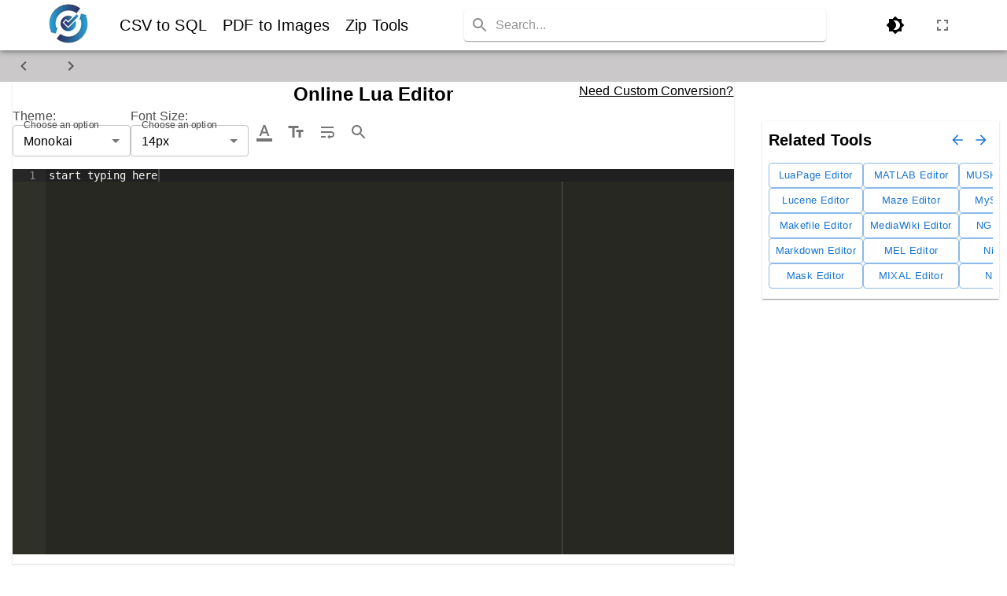

--- FILE ---
content_type: text/html; charset=utf-8
request_url: https://conversiontab.com/code-editor/lua
body_size: 15075
content:
<!DOCTYPE html><html lang="en"><head><meta charSet="utf-8"/><meta name="viewport" content="width=device-width, initial-scale=1"/><link rel="preload" as="image" href="https://static.conversiontab.com/logo-conversiontab.jpg"/><link rel="preload" as="script" fetchPriority="low" href="https://cdn.conversiontab.com/prod/20251216-155745/_next/static/chunks/webpack-700c355960e60b2f.js"/><script src="https://cdn.conversiontab.com/prod/20251216-155745/_next/static/chunks/56815-1e4b25efa9cfcbef.js" async=""></script><script src="https://cdn.conversiontab.com/prod/20251216-155745/_next/static/chunks/73258-870ac5b46d3bd0aa.js" async=""></script><script src="https://cdn.conversiontab.com/prod/20251216-155745/_next/static/chunks/63727-734a6e2d25e75c14.js" async=""></script><script src="https://cdn.conversiontab.com/prod/20251216-155745/_next/static/chunks/43452-1d4a11abce4745d6.js" async=""></script><script src="https://cdn.conversiontab.com/prod/20251216-155745/_next/static/chunks/97464-2a694383bb85d3a8.js" async=""></script><script src="https://cdn.conversiontab.com/prod/20251216-155745/_next/static/chunks/95352-5677cef3667d9c85.js" async=""></script><script src="https://cdn.conversiontab.com/prod/20251216-155745/_next/static/chunks/main-app-5e7c66449f7cb881.js" async=""></script><script src="https://cdn.conversiontab.com/prod/20251216-155745/_next/static/chunks/27270-af66967ef3312d66.js" async=""></script><script src="https://cdn.conversiontab.com/prod/20251216-155745/_next/static/chunks/76548-8571c81b267450da.js" async=""></script><script src="https://cdn.conversiontab.com/prod/20251216-155745/_next/static/chunks/11155-62c8a6949aafc824.js" async=""></script><script src="https://cdn.conversiontab.com/prod/20251216-155745/_next/static/chunks/56619-9dea90b4371e88ae.js" async=""></script><script src="https://cdn.conversiontab.com/prod/20251216-155745/_next/static/chunks/70374-8263194107f189ab.js" async=""></script><script src="https://cdn.conversiontab.com/prod/20251216-155745/_next/static/chunks/35775-c2d4cffd15fe139c.js" async=""></script><script src="https://cdn.conversiontab.com/prod/20251216-155745/_next/static/chunks/68132-49b98989db3fbd97.js" async=""></script><script src="https://cdn.conversiontab.com/prod/20251216-155745/_next/static/chunks/42683-9364e16e5797bd8e.js" async=""></script><script src="https://cdn.conversiontab.com/prod/20251216-155745/_next/static/chunks/66858-ce9ed9b0102cf976.js" async=""></script><script src="https://cdn.conversiontab.com/prod/20251216-155745/_next/static/chunks/63858-7eee31cfccd23fb5.js" async=""></script><script src="https://cdn.conversiontab.com/prod/20251216-155745/_next/static/chunks/27316-beb207ece2d395a0.js" async=""></script><script src="https://cdn.conversiontab.com/prod/20251216-155745/_next/static/chunks/31655-c37993c80d0b495f.js" async=""></script><script src="https://cdn.conversiontab.com/prod/20251216-155745/_next/static/chunks/95475-a1de8be950eb13af.js" async=""></script><script src="https://cdn.conversiontab.com/prod/20251216-155745/_next/static/chunks/app/code-editor/%5Bpage%5D/page-b030ef028583c9e7.js" async=""></script><script src="https://cdn.conversiontab.com/prod/20251216-155745/_next/static/chunks/78493-5b7a767da4a24e5d.js" async=""></script><script src="https://cdn.conversiontab.com/prod/20251216-155745/_next/static/chunks/29823-227f29d1f607f7d0.js" async=""></script><script src="https://cdn.conversiontab.com/prod/20251216-155745/_next/static/chunks/10522-004da613bf76fb24.js" async=""></script><script src="https://cdn.conversiontab.com/prod/20251216-155745/_next/static/chunks/app/layout-ecd2ebfa77d2dd47.js" async=""></script><title>Online Lua Editor | ConversionTab</title><meta name="description" content="Write and test Lua code with our Online Editor. Enjoy syntax highlighting, code completion, and real-time collaboration for game development."/><meta name="author" content="ConversionTab"/><meta name="keywords" content="Lua editor, online Lua editor, code editor, online code editor, Lua scripting, game development, IDE for Lua, Lua coding online"/><meta name="robots" content="index, follow"/><link rel="canonical" href="https://conversiontab.com/code-editor/lua"/><meta property="og:title" content="Online Lua Editor | ConversionTab"/><meta property="og:description" content="Write and test Lua code with our Online Editor. Enjoy syntax highlighting, code completion, and real-time collaboration for game development."/><meta property="og:url" content="https://conversiontab.com/code-editor/lua"/><meta property="og:image" content="https://static.conversiontab.com/logo-conversiontab.jpg"/><meta property="og:image:width" content="1200"/><meta property="og:image:height" content="630"/><meta property="og:image:alt" content="Online Lua Editor | ConversionTab"/><meta property="og:type" content="website"/><meta name="twitter:card" content="summary"/><meta name="twitter:title" content="Online Lua Editor | ConversionTab"/><meta name="twitter:description" content="Write and test Lua code with our Online Editor. Enjoy syntax highlighting, code completion, and real-time collaboration for game development."/><meta name="twitter:image" content="https://static.conversiontab.com/logo-conversiontab.jpg"/><link rel="icon" href="/favicon.ico" type="image/x-icon" sizes="256x256"/><meta http-equiv="X-UA-Compatible" content="IE=edge"/><script src="https://cdn.conversiontab.com/prod/20251216-155745/_next/static/chunks/polyfills-78c92fac7aa8fdd8.js" noModule=""></script><style data-emotion="c-global 1rhe6o6">html{-webkit-font-smoothing:antialiased;-moz-osx-font-smoothing:grayscale;box-sizing:border-box;-webkit-text-size-adjust:100%;}*,*::before,*::after{box-sizing:inherit;}strong,b{font-weight:700;}body{margin:0;color:#000000;font-family:"Roboto","Helvetica","Arial",sans-serif;font-weight:400;font-size:1rem;line-height:1.5;letter-spacing:0.00938em;background-color:#ffffff;}@media print{body{background-color:#fff;}}body::backdrop{background-color:#ffffff;}</style><style data-emotion="c-global 1prfaxn">@keyframes mui-auto-fill{from{display:block;}}@keyframes mui-auto-fill-cancel{from{display:block;}}</style><style data-emotion="c 172osot 152j5kc 1ghjut6 zys2i 70qvj9 17qelll dfpqc0 w9v7z5 1ixbp0l eeqjq 1x69qox ldcqs3 cbo55s fpqx0h ldkxiq 19n9gwt 1pffbr3 hjpju8 13olgrh jq4af2 nsirhh 1tm0khr i6s8oy a3xyjy vjbtnb 112q12p ikc8x8 zvauxq ihx4yw zv7ju9 gr8y5h 10qor4 isbt42 1llkw1p 1ymwotq 1kc2ox4 1y1q6ih 1i059u5 1qtpixs 1ag1ulg ynfmfu 4tde1f 1c123yq 0 h2attd aq3693 13sljp9 ope4vz q8401y 1and29 iflo3c 1v4f8rr nppze6 1k3x8v3 bi4s6q 1ncpeaq 1xdhyk6 19w1uun igs3ac 135ds90 1e2dcm1 okvapm zmfxuq pa192x 1m8cmn7 cztdrq 14bqi95 z6qn1s 1domaf0 1t5kjpm 1rdj8i 175aw1j 1d6lnzm 1wcaknn 22jgpm 1h77wgb rpybyc z3mqme lv2taq jvl81b 1kw3nt 19yb46j 1h6anm6 bgxyhc lxxinb 2xgtc5 1ihudm2 hd51u4 13x3b01 6fc1xf 1utx3w7 12mhbqd 1kcke0k 1kkdoza i8zil5 ivwjyu 1ar9rtt p3si5d 68o8xu kmn6k6 1bvard 1arzyzr 1uhr7d7 14mr933 1o1rtn4 yqyycy kjb35p o68kbz 9yrlku">.c-172osot{background-color:#ffffff;}.c-152j5kc{display:flex;flex-direction:column;width:100%;box-sizing:border-box;flex-shrink:0;position:fixed;z-index:1100;top:0;left:auto;right:0;background-color:#1976d2;color:#fff;background-color:#ffffff;color:#000000;}@media print{.c-152j5kc{position:absolute;}}@media (min-width:0px){.c-152j5kc{padding:0 1%;}}@media (min-width:900px){.c-152j5kc{padding:0 3%;}}.c-1ghjut6{background-color:#FFFFFF;color:#000000;box-shadow:0px 2px 4px -1px rgba(0,0,0,0.2),0px 4px 5px 0px rgba(0,0,0,0.14),0px 1px 10px 0px rgba(0,0,0,0.12);display:flex;flex-direction:column;width:100%;box-sizing:border-box;flex-shrink:0;position:fixed;z-index:1100;top:0;left:auto;right:0;background-color:#1976d2;color:#fff;background-color:#ffffff;color:#000000;}@media print{.c-1ghjut6{position:absolute;}}@media (min-width:0px){.c-1ghjut6{padding:0 1%;}}@media (min-width:900px){.c-1ghjut6{padding:0 3%;}}.c-zys2i{position:relative;display:flex;align-items:center;padding-left:16px;padding-right:16px;min-height:56px;justify-content:space-between;align-items:center;}@media (min-width:600px){.c-zys2i{padding-left:24px;padding-right:24px;}}@media (min-width:0px){@media (orientation: landscape){.c-zys2i{min-height:48px;}}}@media (min-width:600px){.c-zys2i{min-height:64px;}}.c-70qvj9{display:flex;align-items:center;}.c-17qelll{align-items:center;margin-left:20px;}@media (min-width:0px){.c-17qelll{display:none;}}@media (min-width:900px){.c-17qelll{display:flex;}}.c-dfpqc0{position:relative;cursor:pointer;}.c-w9v7z5{margin:0;font-family:"Roboto","Helvetica","Arial",sans-serif;font-weight:400;font-size:1rem;line-height:1.5;letter-spacing:0.00938em;margin:0 10px;font-size:1.25rem;cursor:pointer;text-decoration:none;}.c-1ixbp0l{pointer-events:none;}@media (min-width:0px){.c-eeqjq{margin-left:auto;margin-right:auto;text-align:center;width:200px;}}@media (min-width:600px){.c-eeqjq{width:200px;}}@media (min-width:900px){.c-eeqjq{margin-left:auto;margin-right:auto;text-align:left;width:300px;}}@media (min-width:1200px){.c-eeqjq{width:460px;}}.c-1x69qox{background-color:#FFFFFF;color:#000000;border-radius:4px;box-shadow:0px 2px 1px -1px rgba(0,0,0,0.2),0px 1px 1px 0px rgba(0,0,0,0.14),0px 1px 3px 0px rgba(0,0,0,0.12);display:flex;align-items:center;}.c-ldcqs3{text-align:center;flex:0 0 auto;font-size:1.5rem;padding:8px;border-radius:50%;overflow:visible;color:rgba(0, 0, 0, 0.54);}.c-ldcqs3:hover{background-color:rgba(0, 0, 0, 0.04);}@media (hover: none){.c-ldcqs3:hover{background-color:transparent;}}.c-ldcqs3.Mui-disabled{background-color:transparent;color:rgba(0, 0, 0, 0.26);}.c-cbo55s{display:inline-flex;align-items:center;justify-content:center;position:relative;box-sizing:border-box;-webkit-tap-highlight-color:transparent;background-color:transparent;outline:0;border:0;margin:0;border-radius:0;padding:0;cursor:pointer;user-select:none;vertical-align:middle;-moz-appearance:none;-webkit-appearance:none;text-decoration:none;color:inherit;text-align:center;flex:0 0 auto;font-size:1.5rem;padding:8px;border-radius:50%;overflow:visible;color:rgba(0, 0, 0, 0.54);}.c-cbo55s::-moz-focus-inner{border-style:none;}.c-cbo55s.Mui-disabled{pointer-events:none;cursor:default;}@media print{.c-cbo55s{color-adjust:exact;}}.c-cbo55s:hover{background-color:rgba(0, 0, 0, 0.04);}@media (hover: none){.c-cbo55s:hover{background-color:transparent;}}.c-cbo55s.Mui-disabled{background-color:transparent;color:rgba(0, 0, 0, 0.26);}.c-fpqx0h{user-select:none;width:1em;height:1em;display:inline-block;fill:currentColor;flex-shrink:0;font-size:1.5rem;}.c-ldkxiq{font-family:"Roboto","Helvetica","Arial",sans-serif;font-weight:400;font-size:1rem;line-height:1.4375em;letter-spacing:0.00938em;color:#000000;box-sizing:border-box;position:relative;cursor:text;display:inline-flex;align-items:center;}.c-ldkxiq.Mui-disabled{color:rgba(0, 0, 0, 0.38);cursor:default;}.c-19n9gwt{font:inherit;letter-spacing:inherit;color:currentColor;padding:4px 0 5px;border:0;box-sizing:content-box;background:none;height:1.4375em;margin:0;-webkit-tap-highlight-color:transparent;display:block;min-width:0;width:100%;animation-name:mui-auto-fill-cancel;animation-duration:10ms;}.c-19n9gwt::-webkit-input-placeholder{color:currentColor;opacity:0.42;}.c-19n9gwt::-moz-placeholder{color:currentColor;opacity:0.42;}.c-19n9gwt:-ms-input-placeholder{color:currentColor;opacity:0.42;}.c-19n9gwt::-ms-input-placeholder{color:currentColor;opacity:0.42;}.c-19n9gwt:focus{outline:0;}.c-19n9gwt:invalid{box-shadow:none;}.c-19n9gwt::-webkit-search-decoration{-webkit-appearance:none;}label[data-shrink=false]+.Ie-formControl .c-19n9gwt::-webkit-input-placeholder{opacity:0!important;}label[data-shrink=false]+.Ie-formControl .c-19n9gwt::-moz-placeholder{opacity:0!important;}label[data-shrink=false]+.Ie-formControl .c-19n9gwt:-ms-input-placeholder{opacity:0!important;}label[data-shrink=false]+.Ie-formControl .c-19n9gwt::-ms-input-placeholder{opacity:0!important;}label[data-shrink=false]+.Ie-formControl .c-19n9gwt:focus::-webkit-input-placeholder{opacity:0.42;}label[data-shrink=false]+.Ie-formControl .c-19n9gwt:focus::-moz-placeholder{opacity:0.42;}label[data-shrink=false]+.Ie-formControl .c-19n9gwt:focus:-ms-input-placeholder{opacity:0.42;}label[data-shrink=false]+.Ie-formControl .c-19n9gwt:focus::-ms-input-placeholder{opacity:0.42;}.c-19n9gwt.Mui-disabled{opacity:1;-webkit-text-fill-color:rgba(0, 0, 0, 0.38);}.c-19n9gwt:-webkit-autofill{animation-duration:5000s;animation-name:mui-auto-fill;}.c-1pffbr3{text-align:center;flex:0 0 auto;font-size:1.5rem;padding:8px;border-radius:50%;overflow:visible;color:rgba(0, 0, 0, 0.54);color:inherit;margin-left:8px;}.c-1pffbr3:hover{background-color:rgba(0, 0, 0, 0.04);}@media (hover: none){.c-1pffbr3:hover{background-color:transparent;}}.c-1pffbr3.Mui-disabled{background-color:transparent;color:rgba(0, 0, 0, 0.26);}.c-hjpju8{display:inline-flex;align-items:center;justify-content:center;position:relative;box-sizing:border-box;-webkit-tap-highlight-color:transparent;background-color:transparent;outline:0;border:0;margin:0;border-radius:0;padding:0;cursor:pointer;user-select:none;vertical-align:middle;-moz-appearance:none;-webkit-appearance:none;text-decoration:none;color:inherit;text-align:center;flex:0 0 auto;font-size:1.5rem;padding:8px;border-radius:50%;overflow:visible;color:rgba(0, 0, 0, 0.54);color:inherit;margin-left:8px;}.c-hjpju8::-moz-focus-inner{border-style:none;}.c-hjpju8.Mui-disabled{pointer-events:none;cursor:default;}@media print{.c-hjpju8{color-adjust:exact;}}.c-hjpju8:hover{background-color:rgba(0, 0, 0, 0.04);}@media (hover: none){.c-hjpju8:hover{background-color:transparent;}}.c-hjpju8.Mui-disabled{background-color:transparent;color:rgba(0, 0, 0, 0.26);}.c-13olgrh{text-align:center;flex:0 0 auto;font-size:1.5rem;padding:8px;border-radius:50%;overflow:visible;color:rgba(0, 0, 0, 0.54);margin-left:20px;}.c-13olgrh:hover{background-color:rgba(0, 0, 0, 0.04);}@media (hover: none){.c-13olgrh:hover{background-color:transparent;}}.c-13olgrh.Mui-disabled{background-color:transparent;color:rgba(0, 0, 0, 0.26);}@media (min-width:0px){.c-13olgrh{display:none;}}@media (min-width:900px){.c-13olgrh{display:flex;}}.c-jq4af2{display:inline-flex;align-items:center;justify-content:center;position:relative;box-sizing:border-box;-webkit-tap-highlight-color:transparent;background-color:transparent;outline:0;border:0;margin:0;border-radius:0;padding:0;cursor:pointer;user-select:none;vertical-align:middle;-moz-appearance:none;-webkit-appearance:none;text-decoration:none;color:inherit;text-align:center;flex:0 0 auto;font-size:1.5rem;padding:8px;border-radius:50%;overflow:visible;color:rgba(0, 0, 0, 0.54);margin-left:20px;}.c-jq4af2::-moz-focus-inner{border-style:none;}.c-jq4af2.Mui-disabled{pointer-events:none;cursor:default;}@media print{.c-jq4af2{color-adjust:exact;}}.c-jq4af2:hover{background-color:rgba(0, 0, 0, 0.04);}@media (hover: none){.c-jq4af2:hover{background-color:transparent;}}.c-jq4af2.Mui-disabled{background-color:transparent;color:rgba(0, 0, 0, 0.26);}@media (min-width:0px){.c-jq4af2{display:none;}}@media (min-width:900px){.c-jq4af2{display:flex;}}.c-nsirhh{text-align:center;flex:0 0 auto;font-size:1.5rem;padding:8px;border-radius:50%;overflow:visible;color:rgba(0, 0, 0, 0.54);margin-right:-12px;}.c-nsirhh:hover{background-color:rgba(0, 0, 0, 0.04);}@media (hover: none){.c-nsirhh:hover{background-color:transparent;}}.c-nsirhh.Mui-disabled{background-color:transparent;color:rgba(0, 0, 0, 0.26);}@media (min-width:0px){.c-nsirhh{display:flex;}}@media (min-width:900px){.c-nsirhh{display:none;}}.c-1tm0khr{display:inline-flex;align-items:center;justify-content:center;position:relative;box-sizing:border-box;-webkit-tap-highlight-color:transparent;background-color:transparent;outline:0;border:0;margin:0;border-radius:0;padding:0;cursor:pointer;user-select:none;vertical-align:middle;-moz-appearance:none;-webkit-appearance:none;text-decoration:none;color:inherit;text-align:center;flex:0 0 auto;font-size:1.5rem;padding:8px;border-radius:50%;overflow:visible;color:rgba(0, 0, 0, 0.54);margin-right:-12px;}.c-1tm0khr::-moz-focus-inner{border-style:none;}.c-1tm0khr.Mui-disabled{pointer-events:none;cursor:default;}@media print{.c-1tm0khr{color-adjust:exact;}}.c-1tm0khr:hover{background-color:rgba(0, 0, 0, 0.04);}@media (hover: none){.c-1tm0khr:hover{background-color:transparent;}}.c-1tm0khr.Mui-disabled{background-color:transparent;color:rgba(0, 0, 0, 0.26);}@media (min-width:0px){.c-1tm0khr{display:flex;}}@media (min-width:900px){.c-1tm0khr{display:none;}}.c-i6s8oy{position:relative;display:flex;align-items:center;padding-left:16px;padding-right:16px;min-height:56px;}@media (min-width:600px){.c-i6s8oy{padding-left:24px;padding-right:24px;}}@media (min-width:0px){@media (orientation: landscape){.c-i6s8oy{min-height:48px;}}}@media (min-width:600px){.c-i6s8oy{min-height:64px;}}.c-a3xyjy{z-index:1200;}.c-vjbtnb{display:flex;align-items:center;width:100%;min-height:35px;margin-top:0px;position:relative;background-color:#cac8c8;color:#000000;}.c-112q12p{display:flex;padding:0 10px;}.c-ikc8x8{text-align:center;flex:0 0 auto;font-size:1.5rem;padding:8px;border-radius:50%;overflow:visible;color:rgba(0, 0, 0, 0.54);font-size:18px;}.c-ikc8x8:hover{background-color:rgba(0, 0, 0, 0.04);}@media (hover: none){.c-ikc8x8:hover{background-color:transparent;}}.c-ikc8x8.Mui-disabled{background-color:transparent;color:rgba(0, 0, 0, 0.26);}.c-zvauxq{display:inline-flex;align-items:center;justify-content:center;position:relative;box-sizing:border-box;-webkit-tap-highlight-color:transparent;background-color:transparent;outline:0;border:0;margin:0;border-radius:0;padding:0;cursor:pointer;user-select:none;vertical-align:middle;-moz-appearance:none;-webkit-appearance:none;text-decoration:none;color:inherit;text-align:center;flex:0 0 auto;font-size:1.5rem;padding:8px;border-radius:50%;overflow:visible;color:rgba(0, 0, 0, 0.54);font-size:18px;}.c-zvauxq::-moz-focus-inner{border-style:none;}.c-zvauxq.Mui-disabled{pointer-events:none;cursor:default;}@media print{.c-zvauxq{color-adjust:exact;}}.c-zvauxq:hover{background-color:rgba(0, 0, 0, 0.04);}@media (hover: none){.c-zvauxq:hover{background-color:transparent;}}.c-zvauxq.Mui-disabled{background-color:transparent;color:rgba(0, 0, 0, 0.26);}.c-ihx4yw{display:flex;padding:0 10px;right:0;}.c-zv7ju9{margin-top:0px;}.c-gr8y5h{box-sizing:border-box;display:flex;flex-wrap:wrap;width:100%;flex-direction:row;margin-top:-16px;width:calc(100% + 16px);margin-left:-16px;width:100%;margin-left:0px;}.c-gr8y5h>.Gd-item{padding-top:16px;}.c-gr8y5h>.Gd-item{padding-left:16px;}.c-10qor4{box-sizing:border-box;margin:0;flex-direction:row;flex-basis:100%;flex-grow:0;max-width:100%;}@media (min-width:600px){.c-10qor4{flex-basis:100%;flex-grow:0;max-width:100%;}}@media (min-width:900px){.c-10qor4{flex-basis:100%;flex-grow:0;max-width:100%;}}@media (min-width:1200px){.c-10qor4{flex-basis:100%;flex-grow:0;max-width:100%;}}@media (min-width:1536px){.c-10qor4{flex-basis:100%;flex-grow:0;max-width:100%;}}@media (min-width:0px){.c-10qor4{padding-right:2px;}}@media (min-width:900px){.c-10qor4{padding-right:10px;}}.c-isbt42{box-sizing:border-box;display:flex;flex-wrap:wrap;width:100%;flex-direction:row;margin-top:-16px;width:calc(100% + 16px);margin-left:-16px;}.c-isbt42>.Gd-item{padding-top:16px;}.c-isbt42>.Gd-item{padding-left:16px;}.c-1llkw1p{box-sizing:border-box;margin:0;flex-direction:row;flex-basis:100%;flex-grow:0;max-width:100%;}@media (min-width:600px){.c-1llkw1p{flex-basis:100%;flex-grow:0;max-width:100%;}}@media (min-width:900px){.c-1llkw1p{flex-basis:100%;flex-grow:0;max-width:100%;}}@media (min-width:1200px){.c-1llkw1p{flex-basis:75%;flex-grow:0;max-width:75%;}}@media (min-width:1536px){.c-1llkw1p{flex-basis:75%;flex-grow:0;max-width:75%;}}@media (min-width:0px){.c-1llkw1p{padding-right:2px;}}@media (min-width:900px){.c-1llkw1p{padding-right:10px;}}.c-1ymwotq{padding:0px;background-color:#ffffff;}.c-1kc2ox4{box-sizing:border-box;display:flex;flex-wrap:wrap;width:100%;flex-direction:row;width:100%;margin-left:0px;}.c-1y1q6ih{box-sizing:border-box;flex-direction:row;flex-basis:100%;flex-grow:0;max-width:100%;}@media (min-width:600px){.c-1y1q6ih{flex-basis:100%;flex-grow:0;max-width:100%;}}@media (min-width:900px){.c-1y1q6ih{flex-basis:100%;flex-grow:0;max-width:100%;}}@media (min-width:1200px){.c-1y1q6ih{flex-basis:100%;flex-grow:0;max-width:100%;}}@media (min-width:1536px){.c-1y1q6ih{flex-basis:100%;flex-grow:0;max-width:100%;}}@media (min-width:0px){.c-1y1q6ih{padding-right:2px;}}@media (min-width:900px){.c-1y1q6ih{padding-right:10px;}}.c-1i059u5{overflow:hidden;height:700px;}.c-1qtpixs{background-color:#FFFFFF;color:#000000;border-radius:4px;box-shadow:0px 2px 1px -1px rgba(0,0,0,0.2),0px 1px 1px 0px rgba(0,0,0,0.14),0px 1px 3px 0px rgba(0,0,0,0.12);overflow:hidden;height:700px;}.c-1ag1ulg{display:flex;justify-content:center;position:relative;width:100%;}@media (min-width:0px){.c-1ag1ulg{flex-direction:column;align-items:center;}}@media (min-width:600px){.c-1ag1ulg{align-items:center;}}@media (min-width:900px){.c-1ag1ulg{flex-direction:row;align-items:center;}}.c-ynfmfu{margin:0;font-family:"Roboto","Helvetica","Arial",sans-serif;font-weight:400;font-size:1.5rem;line-height:1.334;letter-spacing:0em;text-align:center;font-weight:700;justify-content:center;color:#000000;}.c-4tde1f{color:#000000;text-decoration:underline;cursor:pointer;}@media (min-width:0px){.c-4tde1f{margin-top:8px;position:relative;right:unset;top:unset;text-align:center;width:100%;}}@media (min-width:900px){.c-4tde1f{margin-top:0px;position:absolute;right:0;top:0;text-align:right;width:auto;}}.c-1c123yq{display:flex;align-items:center;gap:16px;margin-bottom:16px;flex-wrap:wrap;}.c-h2attd{display:block;transform-origin:top left;white-space:nowrap;overflow:hidden;text-overflow:ellipsis;max-width:100%;}.c-aq3693{color:#4d4b4b;font-family:"Roboto","Helvetica","Arial",sans-serif;font-weight:400;font-size:1rem;line-height:1.4375em;letter-spacing:0.00938em;padding:0;position:relative;display:block;transform-origin:top left;white-space:nowrap;overflow:hidden;text-overflow:ellipsis;max-width:100%;}.c-aq3693.Mui-focused{color:#1976d2;}.c-aq3693.Mui-disabled{color:rgba(0, 0, 0, 0.38);}.c-aq3693.Mui-error{color:#f44336;}.c-13sljp9{display:inline-flex;flex-direction:column;position:relative;min-width:0;padding:0;margin:0;border:0;vertical-align:top;}.c-ope4vz{display:block;transform-origin:top left;white-space:nowrap;overflow:hidden;text-overflow:ellipsis;max-width:calc(133% - 32px);position:absolute;left:0;top:0;transform:translate(14px, -9px) scale(0.75);z-index:1;pointer-events:auto;user-select:none;}.c-q8401y{color:#4d4b4b;font-family:"Roboto","Helvetica","Arial",sans-serif;font-weight:400;font-size:1rem;line-height:1.4375em;letter-spacing:0.00938em;padding:0;position:relative;display:block;transform-origin:top left;white-space:nowrap;overflow:hidden;text-overflow:ellipsis;max-width:calc(133% - 32px);position:absolute;left:0;top:0;transform:translate(14px, -9px) scale(0.75);z-index:1;pointer-events:auto;user-select:none;}.c-q8401y.Mui-focused{color:#1976d2;}.c-q8401y.Mui-disabled{color:rgba(0, 0, 0, 0.38);}.c-q8401y.Mui-error{color:#f44336;}.c-1and29{min-width:150px;}.c-iflo3c{font-family:"Roboto","Helvetica","Arial",sans-serif;font-weight:400;font-size:1rem;line-height:1.4375em;letter-spacing:0.00938em;color:#000000;box-sizing:border-box;position:relative;cursor:text;display:inline-flex;align-items:center;position:relative;border-radius:4px;min-width:150px;}.c-iflo3c.Mui-disabled{color:rgba(0, 0, 0, 0.38);cursor:default;}.c-iflo3c:hover .Ot-notchedOutline{border-color:#000000;}@media (hover: none){.c-iflo3c:hover .Ot-notchedOutline{border-color:rgba(0, 0, 0, 0.23);}}.c-iflo3c.Mui-focused .Ot-notchedOutline{border-color:#1976d2;border-width:2px;}.c-iflo3c.Mui-error .Ot-notchedOutline{border-color:#f44336;}.c-iflo3c.Mui-disabled .Ot-notchedOutline{border-color:rgba(0, 0, 0, 0.26);}.c-1v4f8rr{font:inherit;letter-spacing:inherit;color:currentColor;padding:4px 0 5px;border:0;box-sizing:content-box;background:none;height:1.4375em;margin:0;-webkit-tap-highlight-color:transparent;display:block;min-width:0;width:100%;animation-name:mui-auto-fill-cancel;animation-duration:10ms;padding-top:1px;padding:8.5px 14px;}.c-1v4f8rr::-webkit-input-placeholder{color:currentColor;opacity:0.42;}.c-1v4f8rr::-moz-placeholder{color:currentColor;opacity:0.42;}.c-1v4f8rr:-ms-input-placeholder{color:currentColor;opacity:0.42;}.c-1v4f8rr::-ms-input-placeholder{color:currentColor;opacity:0.42;}.c-1v4f8rr:focus{outline:0;}.c-1v4f8rr:invalid{box-shadow:none;}.c-1v4f8rr::-webkit-search-decoration{-webkit-appearance:none;}label[data-shrink=false]+.Ie-formControl .c-1v4f8rr::-webkit-input-placeholder{opacity:0!important;}label[data-shrink=false]+.Ie-formControl .c-1v4f8rr::-moz-placeholder{opacity:0!important;}label[data-shrink=false]+.Ie-formControl .c-1v4f8rr:-ms-input-placeholder{opacity:0!important;}label[data-shrink=false]+.Ie-formControl .c-1v4f8rr::-ms-input-placeholder{opacity:0!important;}label[data-shrink=false]+.Ie-formControl .c-1v4f8rr:focus::-webkit-input-placeholder{opacity:0.42;}label[data-shrink=false]+.Ie-formControl .c-1v4f8rr:focus::-moz-placeholder{opacity:0.42;}label[data-shrink=false]+.Ie-formControl .c-1v4f8rr:focus:-ms-input-placeholder{opacity:0.42;}label[data-shrink=false]+.Ie-formControl .c-1v4f8rr:focus::-ms-input-placeholder{opacity:0.42;}.c-1v4f8rr.Mui-disabled{opacity:1;-webkit-text-fill-color:rgba(0, 0, 0, 0.38);}.c-1v4f8rr:-webkit-autofill{animation-duration:5000s;animation-name:mui-auto-fill;}.c-1v4f8rr:-webkit-autofill{border-radius:inherit;}.c-nppze6{-moz-appearance:none;-webkit-appearance:none;user-select:none;border-radius:4px;cursor:pointer;font:inherit;letter-spacing:inherit;color:currentColor;padding:4px 0 5px;border:0;box-sizing:content-box;background:none;height:1.4375em;margin:0;-webkit-tap-highlight-color:transparent;display:block;min-width:0;width:100%;animation-name:mui-auto-fill-cancel;animation-duration:10ms;padding-top:1px;padding:8.5px 14px;}.c-nppze6:focus{border-radius:4px;}.c-nppze6::-ms-expand{display:none;}.c-nppze6.Mui-disabled{cursor:default;}.c-nppze6[multiple]{height:auto;}.c-nppze6:not([multiple]) option,.c-nppze6:not([multiple]) optgroup{background-color:#FFFFFF;}.c-nppze6.c-nppze6.c-nppze6{padding-right:32px;}.c-nppze6.St-select{height:auto;min-height:1.4375em;text-overflow:ellipsis;white-space:nowrap;overflow:hidden;}.c-nppze6::-webkit-input-placeholder{color:currentColor;opacity:0.42;}.c-nppze6::-moz-placeholder{color:currentColor;opacity:0.42;}.c-nppze6:-ms-input-placeholder{color:currentColor;opacity:0.42;}.c-nppze6::-ms-input-placeholder{color:currentColor;opacity:0.42;}.c-nppze6:focus{outline:0;}.c-nppze6:invalid{box-shadow:none;}.c-nppze6::-webkit-search-decoration{-webkit-appearance:none;}label[data-shrink=false]+.Ie-formControl .c-nppze6::-webkit-input-placeholder{opacity:0!important;}label[data-shrink=false]+.Ie-formControl .c-nppze6::-moz-placeholder{opacity:0!important;}label[data-shrink=false]+.Ie-formControl .c-nppze6:-ms-input-placeholder{opacity:0!important;}label[data-shrink=false]+.Ie-formControl .c-nppze6::-ms-input-placeholder{opacity:0!important;}label[data-shrink=false]+.Ie-formControl .c-nppze6:focus::-webkit-input-placeholder{opacity:0.42;}label[data-shrink=false]+.Ie-formControl .c-nppze6:focus::-moz-placeholder{opacity:0.42;}label[data-shrink=false]+.Ie-formControl .c-nppze6:focus:-ms-input-placeholder{opacity:0.42;}label[data-shrink=false]+.Ie-formControl .c-nppze6:focus::-ms-input-placeholder{opacity:0.42;}.c-nppze6.Mui-disabled{opacity:1;-webkit-text-fill-color:rgba(0, 0, 0, 0.38);}.c-nppze6:-webkit-autofill{animation-duration:5000s;animation-name:mui-auto-fill;}.c-nppze6:-webkit-autofill{border-radius:inherit;}.c-1k3x8v3{bottom:0;left:0;position:absolute;opacity:0;pointer-events:none;width:100%;box-sizing:border-box;}.c-bi4s6q{position:absolute;right:7px;top:calc(50% - .5em);pointer-events:none;color:rgba(0, 0, 0, 0.54);}.c-bi4s6q.Mui-disabled{color:rgba(0, 0, 0, 0.26);}.c-1ncpeaq{user-select:none;width:1em;height:1em;display:inline-block;fill:currentColor;flex-shrink:0;font-size:1.5rem;position:absolute;right:7px;top:calc(50% - .5em);pointer-events:none;color:rgba(0, 0, 0, 0.54);}.c-1ncpeaq.Mui-disabled{color:rgba(0, 0, 0, 0.26);}.c-19w1uun{border-color:rgba(0, 0, 0, 0.23);}.c-igs3ac{text-align:left;position:absolute;bottom:0;right:0;top:-5px;left:0;margin:0;padding:0 8px;pointer-events:none;border-radius:inherit;border-style:solid;border-width:1px;overflow:hidden;min-width:0%;border-color:rgba(0, 0, 0, 0.23);}.c-135ds90{float:unset;width:auto;overflow:hidden;padding:0;line-height:11px;}.c-1e2dcm1{z-index:1500;pointer-events:none;}.c-okvapm{z-index:1500;pointer-events:none;}.c-zmfxuq{text-align:center;flex:0 0 auto;font-size:1.5rem;padding:8px;border-radius:50%;overflow:visible;color:rgba(0, 0, 0, 0.54);color:#1976d2;}.c-zmfxuq:hover{background-color:rgba(0, 0, 0, 0.04);}@media (hover: none){.c-zmfxuq:hover{background-color:transparent;}}.c-zmfxuq:hover{background-color:rgba(25, 118, 210, 0.04);}@media (hover: none){.c-zmfxuq:hover{background-color:transparent;}}.c-zmfxuq.Mui-disabled{background-color:transparent;color:rgba(0, 0, 0, 0.26);}.c-pa192x{display:inline-flex;align-items:center;justify-content:center;position:relative;box-sizing:border-box;-webkit-tap-highlight-color:transparent;background-color:transparent;outline:0;border:0;margin:0;border-radius:0;padding:0;cursor:pointer;user-select:none;vertical-align:middle;-moz-appearance:none;-webkit-appearance:none;text-decoration:none;color:inherit;text-align:center;flex:0 0 auto;font-size:1.5rem;padding:8px;border-radius:50%;overflow:visible;color:rgba(0, 0, 0, 0.54);color:#1976d2;}.c-pa192x::-moz-focus-inner{border-style:none;}.c-pa192x.Mui-disabled{pointer-events:none;cursor:default;}@media print{.c-pa192x{color-adjust:exact;}}.c-pa192x:hover{background-color:rgba(0, 0, 0, 0.04);}@media (hover: none){.c-pa192x:hover{background-color:transparent;}}.c-pa192x:hover{background-color:rgba(25, 118, 210, 0.04);}@media (hover: none){.c-pa192x:hover{background-color:transparent;}}.c-pa192x.Mui-disabled{background-color:transparent;color:rgba(0, 0, 0, 0.26);}.c-1m8cmn7{overflow:hidden;padding:8px;margin-top:4px;}.c-cztdrq{background-color:#FFFFFF;color:#000000;border-radius:4px;border:1px solid rgba(0, 0, 0, 0.12);overflow:hidden;padding:8px;margin-top:4px;}.c-14bqi95{display:flex;flex-wrap:wrap;gap:16px;justify-content:flex-end;align-items:center;}.c-z6qn1s{margin:0;font-family:"Roboto","Helvetica","Arial",sans-serif;font-weight:400;font-size:1rem;line-height:1.5;letter-spacing:0.00938em;margin-right:8px;}.c-1domaf0{width:200px;}.c-1t5kjpm{display:inline-flex;flex-direction:column;position:relative;min-width:0;padding:0;margin:0;border:0;vertical-align:top;width:200px;}.c-1rdj8i{font-family:"Roboto","Helvetica","Arial",sans-serif;font-weight:400;font-size:1rem;line-height:1.4375em;letter-spacing:0.00938em;color:#000000;box-sizing:border-box;position:relative;cursor:text;display:inline-flex;align-items:center;position:relative;border-radius:4px;}.c-1rdj8i.Mui-disabled{color:rgba(0, 0, 0, 0.38);cursor:default;}.c-1rdj8i:hover .Ot-notchedOutline{border-color:#000000;}@media (hover: none){.c-1rdj8i:hover .Ot-notchedOutline{border-color:rgba(0, 0, 0, 0.23);}}.c-1rdj8i.Mui-focused .Ot-notchedOutline{border-color:#1976d2;border-width:2px;}.c-1rdj8i.Mui-error .Ot-notchedOutline{border-color:#f44336;}.c-1rdj8i.Mui-disabled .Ot-notchedOutline{border-color:rgba(0, 0, 0, 0.26);}.c-175aw1j{font-family:"Roboto","Helvetica","Arial",sans-serif;font-weight:500;font-size:0.875rem;line-height:1.75;letter-spacing:0.02857em;text-transform:uppercase;min-width:64px;padding:6px 16px;border-radius:4px;color:rgba(0, 0, 0, 0.87);background-color:#4caf50;box-shadow:0px 3px 1px -2px rgba(0,0,0,0.2),0px 2px 2px 0px rgba(0,0,0,0.14),0px 1px 5px 0px rgba(0,0,0,0.12);}.c-175aw1j:hover{text-decoration:none;background-color:rgb(53, 122, 56);box-shadow:0px 2px 4px -1px rgba(0,0,0,0.2),0px 4px 5px 0px rgba(0,0,0,0.14),0px 1px 10px 0px rgba(0,0,0,0.12);}@media (hover: none){.c-175aw1j:hover{background-color:#4caf50;}}.c-175aw1j:active{box-shadow:0px 5px 5px -3px rgba(0,0,0,0.2),0px 8px 10px 1px rgba(0,0,0,0.14),0px 3px 14px 2px rgba(0,0,0,0.12);}.c-175aw1j.Mui-focusVisible{box-shadow:0px 3px 5px -1px rgba(0,0,0,0.2),0px 6px 10px 0px rgba(0,0,0,0.14),0px 1px 18px 0px rgba(0,0,0,0.12);}.c-175aw1j.Mui-disabled{color:rgba(0, 0, 0, 0.26);box-shadow:none;background-color:rgba(0, 0, 0, 0.12);}.c-1d6lnzm{display:inline-flex;align-items:center;justify-content:center;position:relative;box-sizing:border-box;-webkit-tap-highlight-color:transparent;background-color:transparent;outline:0;border:0;margin:0;border-radius:0;padding:0;cursor:pointer;user-select:none;vertical-align:middle;-moz-appearance:none;-webkit-appearance:none;text-decoration:none;color:inherit;font-family:"Roboto","Helvetica","Arial",sans-serif;font-weight:500;font-size:0.875rem;line-height:1.75;letter-spacing:0.02857em;text-transform:uppercase;min-width:64px;padding:6px 16px;border-radius:4px;color:rgba(0, 0, 0, 0.87);background-color:#4caf50;box-shadow:0px 3px 1px -2px rgba(0,0,0,0.2),0px 2px 2px 0px rgba(0,0,0,0.14),0px 1px 5px 0px rgba(0,0,0,0.12);}.c-1d6lnzm::-moz-focus-inner{border-style:none;}.c-1d6lnzm.Mui-disabled{pointer-events:none;cursor:default;}@media print{.c-1d6lnzm{color-adjust:exact;}}.c-1d6lnzm:hover{text-decoration:none;background-color:rgb(53, 122, 56);box-shadow:0px 2px 4px -1px rgba(0,0,0,0.2),0px 4px 5px 0px rgba(0,0,0,0.14),0px 1px 10px 0px rgba(0,0,0,0.12);}@media (hover: none){.c-1d6lnzm:hover{background-color:#4caf50;}}.c-1d6lnzm:active{box-shadow:0px 5px 5px -3px rgba(0,0,0,0.2),0px 8px 10px 1px rgba(0,0,0,0.14),0px 3px 14px 2px rgba(0,0,0,0.12);}.c-1d6lnzm.Mui-focusVisible{box-shadow:0px 3px 5px -1px rgba(0,0,0,0.2),0px 6px 10px 0px rgba(0,0,0,0.14),0px 1px 18px 0px rgba(0,0,0,0.12);}.c-1d6lnzm.Mui-disabled{color:rgba(0, 0, 0, 0.26);box-shadow:none;background-color:rgba(0, 0, 0, 0.12);}.c-1wcaknn{padding:32px;}.c-22jgpm{margin:0;font-family:"Roboto","Helvetica","Arial",sans-serif;font-weight:400;font-size:1.5rem;line-height:1.334;letter-spacing:0em;text-align:center;margin-bottom:32px;font-weight:700;}.c-1h77wgb{box-sizing:border-box;display:flex;flex-wrap:wrap;width:100%;flex-direction:row;margin-top:-24px;width:calc(100% + 24px);margin-left:-24px;}.c-1h77wgb>.Gd-item{padding-top:24px;}.c-1h77wgb>.Gd-item{padding-left:24px;}.c-rpybyc{box-sizing:border-box;margin:0;flex-direction:row;flex-basis:100%;flex-grow:0;max-width:100%;}@media (min-width:600px){.c-rpybyc{flex-basis:50%;flex-grow:0;max-width:50%;}}@media (min-width:900px){.c-rpybyc{flex-basis:50%;flex-grow:0;max-width:50%;}}@media (min-width:1200px){.c-rpybyc{flex-basis:50%;flex-grow:0;max-width:50%;}}@media (min-width:1536px){.c-rpybyc{flex-basis:50%;flex-grow:0;max-width:50%;}}.c-z3mqme{background-color:#FFFFFF;color:#000000;border-radius:4px;box-shadow:0px 3px 3px -2px rgba(0,0,0,0.2),0px 3px 4px 0px rgba(0,0,0,0.14),0px 1px 8px 0px rgba(0,0,0,0.12);padding:24px;text-align:center;height:100%;display:flex;flex-direction:column;align-items:center;justify-content:center;}.c-lv2taq{font-size:3rem;margin-bottom:16px;}.c-jvl81b{margin:0;font-family:"Roboto","Helvetica","Arial",sans-serif;font-weight:500;font-size:1.25rem;line-height:1.6;letter-spacing:0.0075em;margin-bottom:8px;font-weight:700;}.c-1kw3nt{margin:0;font-family:"Roboto","Helvetica","Arial",sans-serif;font-weight:400;font-size:0.875rem;line-height:1.43;letter-spacing:0.01071em;color:#4d4b4b;text-align:center;}.c-19yb46j{box-sizing:border-box;margin:0;flex-direction:row;margin-top:50px;}@media (min-width:1200px){.c-19yb46j{flex-basis:25%;flex-grow:0;max-width:25%;}}@media (min-width:1536px){.c-19yb46j{flex-basis:25%;flex-grow:0;max-width:25%;}}@media (min-width:0px){.c-19yb46j{display:none;}}@media (min-width:1200px){.c-19yb46j{display:block;}}@media (min-width:0px){.c-1h6anm6{display:none;}}@media (min-width:600px){.c-1h6anm6{display:none;}}@media (min-width:900px){.c-1h6anm6{display:none;}}@media (min-width:1200px){.c-1h6anm6{display:block;}}.c-1h6anm6 paddingLeft{xs:2px;md:10px;max-height:400px;min-height:300px;overflow:auto;overflow-x:auto;overflow-y:auto;}.c-bgxyhc{width:100%;background-color:#FFFFFF;padding:8px;box-shadow:0px 2px 1px -1px rgba(0,0,0,0.2),0px 1px 1px 0px rgba(0,0,0,0.14),0px 1px 3px 0px rgba(0,0,0,0.12);position:relative;color:#000000;display:flex;flex-direction:column;align-items:center;gap:4px;}.c-lxxinb{display:flex;justify-content:space-between;align-items:center;width:100%;max-width:1000px;margin-bottom:8px;}.c-2xgtc5{margin:0;font-family:"Roboto","Helvetica","Arial",sans-serif;font-weight:500;font-size:1.25rem;line-height:1.6;letter-spacing:0.0075em;font-weight:700;}.c-1ihudm2{text-align:center;flex:0 0 auto;font-size:1.5rem;padding:8px;border-radius:50%;overflow:visible;color:rgba(0, 0, 0, 0.54);color:#1976d2;padding:5px;font-size:1.125rem;}.c-1ihudm2:hover{background-color:rgba(0, 0, 0, 0.04);}@media (hover: none){.c-1ihudm2:hover{background-color:transparent;}}.c-1ihudm2:hover{background-color:rgba(25, 118, 210, 0.04);}@media (hover: none){.c-1ihudm2:hover{background-color:transparent;}}.c-1ihudm2.Mui-disabled{background-color:transparent;color:rgba(0, 0, 0, 0.26);}.c-hd51u4{display:inline-flex;align-items:center;justify-content:center;position:relative;box-sizing:border-box;-webkit-tap-highlight-color:transparent;background-color:transparent;outline:0;border:0;margin:0;border-radius:0;padding:0;cursor:pointer;user-select:none;vertical-align:middle;-moz-appearance:none;-webkit-appearance:none;text-decoration:none;color:inherit;text-align:center;flex:0 0 auto;font-size:1.5rem;padding:8px;border-radius:50%;overflow:visible;color:rgba(0, 0, 0, 0.54);color:#1976d2;padding:5px;font-size:1.125rem;}.c-hd51u4::-moz-focus-inner{border-style:none;}.c-hd51u4.Mui-disabled{pointer-events:none;cursor:default;}@media print{.c-hd51u4{color-adjust:exact;}}.c-hd51u4:hover{background-color:rgba(0, 0, 0, 0.04);}@media (hover: none){.c-hd51u4:hover{background-color:transparent;}}.c-hd51u4:hover{background-color:rgba(25, 118, 210, 0.04);}@media (hover: none){.c-hd51u4:hover{background-color:transparent;}}.c-hd51u4.Mui-disabled{background-color:transparent;color:rgba(0, 0, 0, 0.26);}.c-13x3b01{user-select:none;width:1em;height:1em;display:inline-block;fill:currentColor;flex-shrink:0;font-size:1.25rem;}.c-6fc1xf{position:relative;overflow-x:auto;display:flex;width:100%;padding:5px 0;max-width:1000px;}.c-6fc1xf::-webkit-scrollbar{height:6px;}.c-6fc1xf::-webkit-scrollbar-thumb{background-color:rgba(0, 0, 0, 0.12);border-radius:4px;}.c-1utx3w7{display:flex;gap:4px;}.c-12mhbqd{display:flex;flex-direction:column;gap:4px;flex-shrink:0;width:auto;}.c-1kcke0k{font-family:"Roboto","Helvetica","Arial",sans-serif;font-weight:500;font-size:0.8125rem;line-height:1.75;letter-spacing:0.02857em;text-transform:uppercase;min-width:64px;padding:3px 9px;border-radius:4px;border:1px solid rgba(25, 118, 210, 0.5);color:#1976d2;text-transform:none;font-size:0.8rem;padding:4px 8px;min-width:100px;text-align:center;}.c-1kcke0k:hover{text-decoration:none;background-color:rgba(25, 118, 210, 0.04);border:1px solid #1976d2;}@media (hover: none){.c-1kcke0k:hover{background-color:transparent;}}.c-1kcke0k.Mui-disabled{color:rgba(0, 0, 0, 0.26);border:1px solid rgba(0, 0, 0, 0.12);}.c-1kkdoza{display:inline-flex;align-items:center;justify-content:center;position:relative;box-sizing:border-box;-webkit-tap-highlight-color:transparent;background-color:transparent;outline:0;border:0;margin:0;border-radius:0;padding:0;cursor:pointer;user-select:none;vertical-align:middle;-moz-appearance:none;-webkit-appearance:none;text-decoration:none;color:inherit;font-family:"Roboto","Helvetica","Arial",sans-serif;font-weight:500;font-size:0.8125rem;line-height:1.75;letter-spacing:0.02857em;text-transform:uppercase;min-width:64px;padding:3px 9px;border-radius:4px;border:1px solid rgba(25, 118, 210, 0.5);color:#1976d2;text-transform:none;font-size:0.8rem;padding:4px 8px;min-width:100px;text-align:center;}.c-1kkdoza::-moz-focus-inner{border-style:none;}.c-1kkdoza.Mui-disabled{pointer-events:none;cursor:default;}@media print{.c-1kkdoza{color-adjust:exact;}}.c-1kkdoza:hover{text-decoration:none;background-color:rgba(25, 118, 210, 0.04);border:1px solid #1976d2;}@media (hover: none){.c-1kkdoza:hover{background-color:transparent;}}.c-1kkdoza.Mui-disabled{color:rgba(0, 0, 0, 0.26);border:1px solid rgba(0, 0, 0, 0.12);}.c-i8zil5{background-color:#FFFFFF;color:#000000;padding-top:24px;padding-bottom:24px;}@media (min-width:0px){.c-i8zil5{padding-left:16px;padding-right:16px;}}@media (min-width:900px){.c-i8zil5{padding-left:32px;padding-right:32px;}}.c-ivwjyu{margin:0;flex-shrink:0;border-width:0;border-style:solid;border-color:rgba(0, 0, 0, 0.12);border-bottom-width:thin;margin-bottom:16px;}.c-1ar9rtt{box-sizing:border-box;display:flex;flex-wrap:wrap;width:100%;flex-direction:row;margin-top:-16px;width:calc(100% + 16px);margin-left:-16px;align-items:center;max-width:1100px;margin-left:auto;margin-right:auto;}.c-1ar9rtt>.Gd-item{padding-top:16px;}.c-1ar9rtt>.Gd-item{padding-left:16px;}@media (min-width:0px){.c-1ar9rtt{justify-content:center;text-align:center;}}@media (min-width:900px){.c-1ar9rtt{justify-content:space-between;text-align:left;}}.c-p3si5d{box-sizing:border-box;margin:0;flex-direction:row;flex-basis:100%;flex-grow:0;max-width:100%;}@media (min-width:600px){.c-p3si5d{flex-basis:100%;flex-grow:0;max-width:100%;}}@media (min-width:900px){.c-p3si5d{flex-basis:auto;flex-grow:0;flex-shrink:0;max-width:none;width:auto;}}@media (min-width:1200px){.c-p3si5d{flex-basis:auto;flex-grow:0;flex-shrink:0;max-width:none;width:auto;}}@media (min-width:1536px){.c-p3si5d{flex-basis:auto;flex-grow:0;flex-shrink:0;max-width:none;width:auto;}}.c-68o8xu{margin:0;font-family:"Roboto","Helvetica","Arial",sans-serif;font-weight:400;font-size:0.875rem;line-height:1.43;letter-spacing:0.01071em;}.c-kmn6k6{box-sizing:border-box;display:flex;flex-wrap:wrap;width:100%;margin:0;flex-direction:row;margin-top:-16px;width:calc(100% + 16px);margin-left:-16px;flex-basis:calc(100% + 16px);flex-grow:0;max-width:calc(100% + 16px);align-items:center;text-align:center;}.c-kmn6k6>.Gd-item{padding-top:16px;}.c-kmn6k6>.Gd-item{padding-left:16px;}@media (min-width:600px){.c-kmn6k6{flex-basis:calc(100% + 16px);flex-grow:0;max-width:calc(100% + 16px);}}@media (min-width:900px){.c-kmn6k6{flex-basis:auto;flex-grow:0;flex-shrink:0;max-width:none;width:auto;}}@media (min-width:1200px){.c-kmn6k6{flex-basis:auto;flex-grow:0;flex-shrink:0;max-width:none;width:auto;}}@media (min-width:1536px){.c-kmn6k6{flex-basis:auto;flex-grow:0;flex-shrink:0;max-width:none;width:auto;}}@media (min-width:0px){.c-kmn6k6{justify-content:center;flex-wrap:wrap;}}@media (min-width:900px){.c-kmn6k6{justify-content:flex-end;flex-wrap:nowrap;}}.c-1bvard{box-sizing:border-box;margin:0;flex-direction:row;display:flex;gap:16px;flex-wrap:nowrap;align-items:center;}.c-1arzyzr{text-decoration:none;color:inherit;}.c-1uhr7d7{margin:0;font:inherit;color:inherit;text-decoration:none;color:inherit;}.c-14mr933{text-decoration:none;position:relative;-webkit-tap-highlight-color:transparent;background-color:transparent;outline:0;border:0;margin:0;border-radius:0;padding:0;cursor:pointer;user-select:none;vertical-align:middle;-moz-appearance:none;-webkit-appearance:none;color:inherit;}.c-14mr933::-moz-focus-inner{border-style:none;}.c-14mr933.Mui-focusVisible{outline:auto;}.c-1o1rtn4{margin:0;font:inherit;color:inherit;text-decoration:none;position:relative;-webkit-tap-highlight-color:transparent;background-color:transparent;outline:0;border:0;margin:0;border-radius:0;padding:0;cursor:pointer;user-select:none;vertical-align:middle;-moz-appearance:none;-webkit-appearance:none;color:inherit;}.c-1o1rtn4::-moz-focus-inner{border-style:none;}.c-1o1rtn4.Mui-focusVisible{outline:auto;}.c-yqyycy{box-sizing:border-box;margin:0;flex-direction:row;display:flex;gap:16px;flex-wrap:nowrap;align-items:center;}@media (min-width:0px){.c-yqyycy{margin-top:8px;}}@media (min-width:900px){.c-yqyycy{margin-top:0px;}}.c-kjb35p{text-align:center;flex:0 0 auto;font-size:1.5rem;padding:8px;border-radius:50%;overflow:visible;color:rgba(0, 0, 0, 0.54);color:#CD201F;}.c-kjb35p:hover{background-color:rgba(0, 0, 0, 0.04);}@media (hover: none){.c-kjb35p:hover{background-color:transparent;}}.c-kjb35p.Mui-disabled{background-color:transparent;color:rgba(0, 0, 0, 0.26);}.c-o68kbz{display:inline-flex;align-items:center;justify-content:center;position:relative;box-sizing:border-box;-webkit-tap-highlight-color:transparent;background-color:transparent;outline:0;border:0;margin:0;border-radius:0;padding:0;cursor:pointer;user-select:none;vertical-align:middle;-moz-appearance:none;-webkit-appearance:none;text-decoration:none;color:inherit;text-align:center;flex:0 0 auto;font-size:1.5rem;padding:8px;border-radius:50%;overflow:visible;color:rgba(0, 0, 0, 0.54);color:#CD201F;}.c-o68kbz::-moz-focus-inner{border-style:none;}.c-o68kbz.Mui-disabled{pointer-events:none;cursor:default;}@media print{.c-o68kbz{color-adjust:exact;}}.c-o68kbz:hover{background-color:rgba(0, 0, 0, 0.04);}@media (hover: none){.c-o68kbz:hover{background-color:transparent;}}.c-o68kbz.Mui-disabled{background-color:transparent;color:rgba(0, 0, 0, 0.26);}.c-9yrlku{z-index:1300;}@media print{.c-9yrlku{position:absolute!important;}}</style></head><body><div class="Bt c-172osot"><header class="Pr-root Pr-elevation Pr-elevation4 Ar-root Ar-colorPrimary Ar-positionFixed mui-fixed c-1ghjut6"><div class="Tr-root Tr-gutters Tr-regular c-zys2i"><div class="Bt c-70qvj9"><a href="/" style="color:inherit;margin-top:2px"><img src="https://static.conversiontab.com/logo-conversiontab.jpg" width="50" height="50" alt="ConversionTab" title="ConversionTab" class="img-fluid rounded" style="border-radius:50%;margin-right:10px"/></a><div class="Bt c-17qelll"><a href="/csv/sql" style="color:#000000;margin:0 10px;font-size:1.25rem;text-decoration:none;cursor:pointer">CSV to SQL</a><a href="/pdf/images" style="color:#000000;margin:0 10px;font-size:1.25rem;text-decoration:none;cursor:pointer">PDF to Images</a><div class="Bt c-dfpqc0"><p class="Ty-root Ty-body1 c-w9v7z5" style="color:#000000;margin:0 10px;font-size:1.25rem;text-decoration:none;cursor:pointer">Zip Tools</p></div></div></div><div class="Bt c-eeqjq"><form class="search-form"><div class="search-bar Bt c-70qvj9" style="position:relative"><div class="Pr-root Pr-elevation Pr-rounded Pr-elevation1 Bt c-1x69qox" style="width:460px"><button class="Be-root In-root In-sizeMedium c-cbo55s" tabindex="0" type="button" aria-label="Search icon"><svg class="Sn-root Sn-fontSizeMedium c-fpqx0h" focusable="false" aria-hidden="true" viewBox="0 0 24 24" data-testid="SearchIcon" aria-label="search-icon" style="color:#8e8e8e"><path d="M15.5 14h-.79l-.28-.27C15.41 12.59 16 11.11 16 9.5 16 5.91 13.09 3 9.5 3S3 5.91 3 9.5 5.91 16 9.5 16c1.61 0 3.09-.59 4.23-1.57l.27.28v.79l5 4.99L20.49 19zm-6 0C7.01 14 5 11.99 5 9.5S7.01 5 9.5 5 14 7.01 14 9.5 11.99 14 9.5 14"></path></svg></button><div style="flex:1" class="Ie-root Ie-colorPrimary c-ldkxiq"><input placeholder="Search..." type="text" class="Ie-input c-19n9gwt" value=""/></div></div></div></form></div><div class="Bt c-70qvj9"><button class="Be-root In-root In-colorInherit In-sizeMedium c-hjpju8" tabindex="0" type="button" aria-label="Change theme"><svg class="Sn-root Sn-fontSizeMedium c-fpqx0h" focusable="false" aria-hidden="true" viewBox="0 0 24 24" data-testid="Brightness4Icon"><path d="M20 8.69V4h-4.69L12 .69 8.69 4H4v4.69L.69 12 4 15.31V20h4.69L12 23.31 15.31 20H20v-4.69L23.31 12zM12 18c-.89 0-1.74-.2-2.5-.55C11.56 16.5 13 14.42 13 12s-1.44-4.5-3.5-5.45C10.26 6.2 11.11 6 12 6c3.31 0 6 2.69 6 6s-2.69 6-6 6"></path></svg></button><button class="Be-root In-root In-sizeMedium c-jq4af2" tabindex="0" type="button" aria-label="Maximize"><svg class="Sn-root Sn-fontSizeMedium c-fpqx0h" focusable="false" aria-hidden="true" viewBox="0 0 24 24" data-testid="FullscreenIcon"><path d="M7 14H5v5h5v-2H7zm-2-4h2V7h3V5H5zm12 7h-3v2h5v-5h-2zM14 5v2h3v3h2V5z"></path></svg></button><button class="Be-root In-root In-edgeEnd In-sizeMedium c-1tm0khr" tabindex="0" type="button" aria-label="open drawer"><svg class="Sn-root Sn-fontSizeMedium c-fpqx0h" focusable="false" aria-hidden="true" viewBox="0 0 24 24" data-testid="MenuIcon"><path d="M3 18h18v-2H3zm0-5h18v-2H3zm0-7v2h18V6z"></path></svg></button></div></div></header><div class="Tr-root Tr-gutters Tr-regular c-i6s8oy"></div><div class="Bt c-vjbtnb"><div class="Bt c-112q12p"><button class="Be-root In-root In-sizeMedium c-zvauxq" tabindex="0" type="button" aria-label="Left Move"><svg class="Sn-root Sn-fontSizeMedium c-fpqx0h" focusable="false" aria-hidden="true" viewBox="0 0 24 24" data-testid="ChevronLeftIcon"><path d="M15.41 7.41 14 6l-6 6 6 6 1.41-1.41L10.83 12z"></path></svg></button></div><div class="Bt c-ihx4yw"><button class="Be-root In-root In-sizeMedium c-zvauxq" tabindex="0" type="button" aria-label="Right Move"><svg class="Sn-root Sn-fontSizeMedium c-fpqx0h" focusable="false" aria-hidden="true" viewBox="0 0 24 24" data-testid="ChevronRightIcon"><path d="M10 6 8.59 7.41 13.17 12l-4.58 4.59L10 18l6-6z"></path></svg></button></div></div><div class="Bt c-zv7ju9"></div><div id="yandex_rtb_R-A-7194702-1"></div><div class="Gd-root Gd-container Gd-spacing-xs-2 c-gr8y5h"><div class="Gd-root Gd-item Gd-grid-xs-12 Gd-grid-lg-12 c-10qor4"><div class="Gd-root Gd-container Gd-spacing-xs-2 c-isbt42"><div class="Gd-root Gd-item Gd-grid-xs-12 Gd-grid-lg-9 c-1llkw1p"><!--$--><script type="application/ld+json">{"@context":"https://schema.org","@type":"SoftwareApplication","name":"Online Lua Editor | ConversionTab","operatingSystem":"Browser","applicationCategory":"codeEditor","description":"Write and test Lua code with our Online Editor. Enjoy syntax highlighting, code completion, and real-time collaboration for game development.","url":"https://conversiontab.com/code-editor/lua","author":{"@type":"Person","name":"ConversionTab"},"offers":{"@type":"Offer","price":"0.00","priceCurrency":"USD"}}</script><div class="Bt c-1ymwotq"><div class="Gd-root Gd-container c-1kc2ox4"><div class="Gd-root Gd-grid-xs-12 c-1y1q6ih"><div class="Pr-root Pr-elevation Pr-rounded Pr-elevation1 Cd-root c-1qtpixs"><div class="Bt c-1ag1ulg"><h1 class="Ty-root Ty-h5 Ty-alignCenter c-ynfmfu" style="flex-grow:1;text-align:center">Online Lua Editor</h1><a class="Bt c-4tde1f" href="/custom-conversions" target="_blank">Need Custom Conversion?</a></div><div class="Bt c-1c123yq"><div class="Bt c-0"><label class="Fl-root Il-root Il-animated Fl-colorPrimary Il-root Il-animated c-aq3693" for="theme">Theme:</label><div class="Fl-root c-13sljp9"><label class="Fl-root Il-root Il-formControl Il-animated Il-shrink Il-sizeMedium Il-outlined Fl-colorPrimary Fl-filled Il-root Il-formControl Il-animated Il-shrink Il-sizeMedium Il-outlined c-q8401y" data-shrink="true">Choose an option</label><div class="Ie-root Ot-root Ie-colorPrimary Ie-formControl Ie-sizeSmall c-iflo3c"><div tabindex="0" role="combobox" aria-controls=":R4lal358ql9uuujailkq:" aria-expanded="false" aria-haspopup="listbox" aria-labelledby="theme" id="theme" class="St-select St-outlined Ie-input Ot-input Ie-inputSizeSmall c-nppze6">Monokai</div><input aria-invalid="false" aria-hidden="true" tabindex="-1" class="St-nativeInput c-1k3x8v3" name="format" value="monokai"/><svg class="Sn-root Sn-fontSizeMedium St-icon St-iconOutlined c-1ncpeaq" focusable="false" aria-hidden="true" viewBox="0 0 24 24" data-testid="ArrowDropDownIcon"><path d="M7 10l5 5 5-5z"></path></svg><fieldset aria-hidden="true" class="Ot-notchedOutline c-igs3ac"><legend class="c-135ds90"><span class="notranslate">​</span></legend></fieldset></div></div></div><div class="Bt c-0"><label class="Fl-root Il-root Il-animated Fl-colorPrimary Il-root Il-animated c-aq3693" for="fontSize">Font Size:</label><div class="Fl-root c-13sljp9"><label class="Fl-root Il-root Il-formControl Il-animated Il-shrink Il-sizeMedium Il-outlined Fl-colorPrimary Fl-filled Il-root Il-formControl Il-animated Il-shrink Il-sizeMedium Il-outlined c-q8401y" data-shrink="true">Choose an option</label><div class="Ie-root Ot-root Ie-colorPrimary Ie-formControl Ie-sizeSmall c-iflo3c"><div tabindex="0" role="combobox" aria-controls=":R4lal558ql9uuujailkq:" aria-expanded="false" aria-haspopup="listbox" aria-labelledby="fontSize" id="fontSize" class="St-select St-outlined Ie-input Ot-input Ie-inputSizeSmall c-nppze6">14px</div><input aria-invalid="false" aria-hidden="true" tabindex="-1" class="St-nativeInput c-1k3x8v3" name="format" value="14"/><svg class="Sn-root Sn-fontSizeMedium St-icon St-iconOutlined c-1ncpeaq" focusable="false" aria-hidden="true" viewBox="0 0 24 24" data-testid="ArrowDropDownIcon"><path d="M7 10l5 5 5-5z"></path></svg><fieldset aria-hidden="true" class="Ot-notchedOutline c-igs3ac"><legend class="c-135ds90"><span class="notranslate">​</span></legend></fieldset></div></div></div><button class="Be-root In-root In-sizeMedium c-cbo55s" tabindex="0" type="button" aria-label="Decrease Font Size"><svg class="Sn-root Sn-fontSizeMedium c-fpqx0h" focusable="false" aria-hidden="true" viewBox="0 0 24 24" data-testid="FormatColorTextIcon"><path d="M2 20h20v4H2zm3.49-3h2.42l1.27-3.58h5.65L16.09 17h2.42L13.25 3h-2.5zm4.42-5.61 2.03-5.79h.12l2.03 5.79z"></path></svg></button><button class="Be-root In-root In-sizeMedium c-cbo55s" tabindex="0" type="button" aria-label="Increase Font Size"><svg class="Sn-root Sn-fontSizeMedium c-fpqx0h" focusable="false" aria-hidden="true" viewBox="0 0 24 24" data-testid="TextFieldsIcon"><path d="M2.5 4v3h5v12h3V7h5V4zm19 5h-9v3h3v7h3v-7h3z"></path></svg></button><button class="Be-root In-root In-colorPrimary In-sizeMedium c-pa192x" tabindex="0" type="button" aria-label="Toggle Wrap Text (On)"><svg class="Sn-root Sn-fontSizeMedium c-fpqx0h" focusable="false" aria-hidden="true" viewBox="0 0 24 24" data-testid="WrapTextIcon"><path d="M4 19h6v-2H4zM20 5H4v2h16zm-3 6H4v2h13.25c1.1 0 2 .9 2 2s-.9 2-2 2H15v-2l-3 3 3 3v-2h2c2.21 0 4-1.79 4-4s-1.79-4-4-4"></path></svg></button><button class="Be-root In-root In-sizeMedium c-cbo55s" tabindex="0" type="button" aria-label="Press ()"><svg class="Sn-root Sn-fontSizeMedium c-fpqx0h" focusable="false" aria-hidden="true" viewBox="0 0 24 24" data-testid="SearchIcon"><path d="M15.5 14h-.79l-.28-.27C15.41 12.59 16 11.11 16 9.5 16 5.91 13.09 3 9.5 3S3 5.91 3 9.5 5.91 16 9.5 16c1.61 0 3.09-.59 4.23-1.57l.27.28v.79l5 4.99L20.49 19zm-6 0C7.01 14 5 11.99 5 9.5S7.01 5 9.5 5 14 7.01 14 9.5 11.99 14 9.5 14"></path></svg></button></div><!--$!--><template data-dgst="BAILOUT_TO_CLIENT_SIDE_RENDERING"></template><!--/$--><div class="Pr-root Pr-outlined Pr-rounded Cd-root c-cztdrq"><div class="Bt c-14bqi95"><div class="Bt c-70qvj9"><p class="Ty-root Ty-body1 c-z6qn1s">File Name:</p><div class="Fl-root Td-root c-1t5kjpm"><div class="Ie-root Ot-root Ie-colorPrimary Ie-formControl Ie-sizeSmall c-1rdj8i"><input aria-invalid="false" id="file_name_download" placeholder="Enter file name" type="text" class="Ie-input Ot-input Ie-inputSizeSmall c-1v4f8rr" value="my_code"/><fieldset aria-hidden="true" class="Ot-notchedOutline c-igs3ac"><legend class="c-135ds90"><span class="notranslate">​</span></legend></fieldset></div></div></div><button class="Be-root Bn-root Bn-contained Bn-containedSuccess Bn-sizeMedium Bn-containedSizeMedium Bn-colorSuccess Bn-root Bn-contained Bn-containedSuccess Bn-sizeMedium Bn-containedSizeMedium Bn-colorSuccess c-1d6lnzm" tabindex="0" type="button">Download</button></div></div></div><div id="yandex_rtb_R-A-7194702-8"></div><div class="Bt c-1wcaknn"><h2 class="Ty-root Ty-h5 Ty-alignCenter c-22jgpm">Key Features and Benefits</h2><div class="Gd-root Gd-container Gd-spacing-xs-3 c-1h77wgb"><div class="Gd-root Gd-item Gd-grid-xs-12 Gd-grid-sm-6 c-rpybyc"><div class="Pr-root Pr-elevation Pr-rounded Pr-elevation3 c-z3mqme"><div class="Bt c-lv2taq">🔒</div><h3 class="Ty-root Ty-h6 c-jvl81b">Privacy &amp; Security</h3><p class="Ty-root Ty-body2 c-1kw3nt">All processes happen directly on your device, ensuring complete privacy and security for your data.</p></div></div><div class="Gd-root Gd-item Gd-grid-xs-12 Gd-grid-sm-6 c-rpybyc"><div class="Pr-root Pr-elevation Pr-rounded Pr-elevation3 c-z3mqme"><div class="Bt c-lv2taq">⚡</div><h3 class="Ty-root Ty-h6 c-jvl81b">Speed &amp; Efficiency</h3><p class="Ty-root Ty-body2 c-1kw3nt">Experience fast and efficient processing, optimized for modern devices and browsers.</p></div></div><div class="Gd-root Gd-item Gd-grid-xs-12 Gd-grid-sm-6 c-rpybyc"><div class="Pr-root Pr-elevation Pr-rounded Pr-elevation3 c-z3mqme"><div class="Bt c-lv2taq">🎛️</div><h3 class="Ty-root Ty-h6 c-jvl81b">Versatile Tools</h3><p class="Ty-root Ty-body2 c-1kw3nt">Convert, view, and edit files of various formats including text, images, videos, and more.</p></div></div><div class="Gd-root Gd-item Gd-grid-xs-12 Gd-grid-sm-6 c-rpybyc"><div class="Pr-root Pr-elevation Pr-rounded Pr-elevation3 c-z3mqme"><div class="Bt c-lv2taq">🌐</div><h3 class="Ty-root Ty-h6 c-jvl81b">Cross-Platform Compatibility</h3><p class="Ty-root Ty-body2 c-1kw3nt">Access our tools from any modern browser without the need for installations.</p></div></div><div class="Gd-root Gd-item Gd-grid-xs-12 Gd-grid-sm-6 c-rpybyc"><div class="Pr-root Pr-elevation Pr-rounded Pr-elevation3 c-z3mqme"><div class="Bt c-lv2taq">💻</div><h3 class="Ty-root Ty-h6 c-jvl81b">Browser-Based Processing</h3><p class="Ty-root Ty-body2 c-1kw3nt">All processing happens directly in your browser. No uploads are required, ensuring speed and security.</p></div></div><div class="Gd-root Gd-item Gd-grid-xs-12 Gd-grid-sm-6 c-rpybyc"><div class="Pr-root Pr-elevation Pr-rounded Pr-elevation3 c-z3mqme"><div class="Bt c-lv2taq">✅</div><h3 class="Ty-root Ty-h6 c-jvl81b">No Installation Needed</h3><p class="Ty-root Ty-body2 c-1kw3nt">Our tools are entirely web-based, so you can get started instantly without downloading any software.</p></div></div></div></div><!--$--><!--$?--><template id="B:0"></template><!--/$--><!--/$--></div></div></div><!--/$--></div><div class="Gd-root Gd-item Gd-grid-lg-3 c-19yb46j"><div class="Bt c-1h6anm6"><!--$--><div class="Bt c-bgxyhc"><div class="Bt c-lxxinb"><h2 class="Ty-root Ty-h6 c-2xgtc5">Related Tools</h2><div class="Bt c-0"><button class="Be-root In-root In-colorPrimary In-sizeSmall c-hd51u4" tabindex="0" type="button" aria-label="Previous"><svg class="Sn-root Sn-fontSizeSmall c-13x3b01" focusable="false" aria-hidden="true" viewBox="0 0 24 24" data-testid="ArrowBackIcon"><path d="M20 11H7.83l5.59-5.59L12 4l-8 8 8 8 1.41-1.41L7.83 13H20z"></path></svg></button><button class="Be-root In-root In-colorPrimary In-sizeSmall c-hd51u4" tabindex="0" type="button" aria-label="Next"><svg class="Sn-root Sn-fontSizeSmall c-13x3b01" focusable="false" aria-hidden="true" viewBox="0 0 24 24" data-testid="ArrowForwardIcon"><path d="m12 4-1.41 1.41L16.17 11H4v2h12.17l-5.58 5.59L12 20l8-8z"></path></svg></button></div></div><div class="Bt c-6fc1xf"><div class="Bt c-1utx3w7"> <div class="Bt c-12mhbqd"><button class="Be-root Bn-root Bn-outlined Bn-outlinedPrimary Bn-sizeSmall Bn-outlinedSizeSmall Bn-colorPrimary Bn-root Bn-outlined Bn-outlinedPrimary Bn-sizeSmall Bn-outlinedSizeSmall Bn-colorPrimary c-1kkdoza" tabindex="0" type="button">LuaPage Editor</button><button class="Be-root Bn-root Bn-outlined Bn-outlinedPrimary Bn-sizeSmall Bn-outlinedSizeSmall Bn-colorPrimary Bn-root Bn-outlined Bn-outlinedPrimary Bn-sizeSmall Bn-outlinedSizeSmall Bn-colorPrimary c-1kkdoza" tabindex="0" type="button">Lucene Editor</button><button class="Be-root Bn-root Bn-outlined Bn-outlinedPrimary Bn-sizeSmall Bn-outlinedSizeSmall Bn-colorPrimary Bn-root Bn-outlined Bn-outlinedPrimary Bn-sizeSmall Bn-outlinedSizeSmall Bn-colorPrimary c-1kkdoza" tabindex="0" type="button">Makefile Editor</button><button class="Be-root Bn-root Bn-outlined Bn-outlinedPrimary Bn-sizeSmall Bn-outlinedSizeSmall Bn-colorPrimary Bn-root Bn-outlined Bn-outlinedPrimary Bn-sizeSmall Bn-outlinedSizeSmall Bn-colorPrimary c-1kkdoza" tabindex="0" type="button">Markdown Editor</button><button class="Be-root Bn-root Bn-outlined Bn-outlinedPrimary Bn-sizeSmall Bn-outlinedSizeSmall Bn-colorPrimary Bn-root Bn-outlined Bn-outlinedPrimary Bn-sizeSmall Bn-outlinedSizeSmall Bn-colorPrimary c-1kkdoza" tabindex="0" type="button">Mask Editor</button></div><div class="Bt c-12mhbqd"><button class="Be-root Bn-root Bn-outlined Bn-outlinedPrimary Bn-sizeSmall Bn-outlinedSizeSmall Bn-colorPrimary Bn-root Bn-outlined Bn-outlinedPrimary Bn-sizeSmall Bn-outlinedSizeSmall Bn-colorPrimary c-1kkdoza" tabindex="0" type="button">MATLAB Editor</button><button class="Be-root Bn-root Bn-outlined Bn-outlinedPrimary Bn-sizeSmall Bn-outlinedSizeSmall Bn-colorPrimary Bn-root Bn-outlined Bn-outlinedPrimary Bn-sizeSmall Bn-outlinedSizeSmall Bn-colorPrimary c-1kkdoza" tabindex="0" type="button">Maze Editor</button><button class="Be-root Bn-root Bn-outlined Bn-outlinedPrimary Bn-sizeSmall Bn-outlinedSizeSmall Bn-colorPrimary Bn-root Bn-outlined Bn-outlinedPrimary Bn-sizeSmall Bn-outlinedSizeSmall Bn-colorPrimary c-1kkdoza" tabindex="0" type="button">MediaWiki Editor</button><button class="Be-root Bn-root Bn-outlined Bn-outlinedPrimary Bn-sizeSmall Bn-outlinedSizeSmall Bn-colorPrimary Bn-root Bn-outlined Bn-outlinedPrimary Bn-sizeSmall Bn-outlinedSizeSmall Bn-colorPrimary c-1kkdoza" tabindex="0" type="button">MEL Editor</button><button class="Be-root Bn-root Bn-outlined Bn-outlinedPrimary Bn-sizeSmall Bn-outlinedSizeSmall Bn-colorPrimary Bn-root Bn-outlined Bn-outlinedPrimary Bn-sizeSmall Bn-outlinedSizeSmall Bn-colorPrimary c-1kkdoza" tabindex="0" type="button">MIXAL Editor</button></div><div class="Bt c-12mhbqd"><button class="Be-root Bn-root Bn-outlined Bn-outlinedPrimary Bn-sizeSmall Bn-outlinedSizeSmall Bn-colorPrimary Bn-root Bn-outlined Bn-outlinedPrimary Bn-sizeSmall Bn-outlinedSizeSmall Bn-colorPrimary c-1kkdoza" tabindex="0" type="button">MUSHcode Editor</button><button class="Be-root Bn-root Bn-outlined Bn-outlinedPrimary Bn-sizeSmall Bn-outlinedSizeSmall Bn-colorPrimary Bn-root Bn-outlined Bn-outlinedPrimary Bn-sizeSmall Bn-outlinedSizeSmall Bn-colorPrimary c-1kkdoza" tabindex="0" type="button">MySQL Editor</button><button class="Be-root Bn-root Bn-outlined Bn-outlinedPrimary Bn-sizeSmall Bn-outlinedSizeSmall Bn-colorPrimary Bn-root Bn-outlined Bn-outlinedPrimary Bn-sizeSmall Bn-outlinedSizeSmall Bn-colorPrimary c-1kkdoza" tabindex="0" type="button">NGINX Editor</button><button class="Be-root Bn-root Bn-outlined Bn-outlinedPrimary Bn-sizeSmall Bn-outlinedSizeSmall Bn-colorPrimary Bn-root Bn-outlined Bn-outlinedPrimary Bn-sizeSmall Bn-outlinedSizeSmall Bn-colorPrimary c-1kkdoza" tabindex="0" type="button">Nim Editor</button><button class="Be-root Bn-root Bn-outlined Bn-outlinedPrimary Bn-sizeSmall Bn-outlinedSizeSmall Bn-colorPrimary Bn-root Bn-outlined Bn-outlinedPrimary Bn-sizeSmall Bn-outlinedSizeSmall Bn-colorPrimary c-1kkdoza" tabindex="0" type="button">Nix Editor</button></div><div class="Bt c-12mhbqd"><button class="Be-root Bn-root Bn-outlined Bn-outlinedPrimary Bn-sizeSmall Bn-outlinedSizeSmall Bn-colorPrimary Bn-root Bn-outlined Bn-outlinedPrimary Bn-sizeSmall Bn-outlinedSizeSmall Bn-colorPrimary c-1kkdoza" tabindex="0" type="button">NSIS Editor</button><button class="Be-root Bn-root Bn-outlined Bn-outlinedPrimary Bn-sizeSmall Bn-outlinedSizeSmall Bn-colorPrimary Bn-root Bn-outlined Bn-outlinedPrimary Bn-sizeSmall Bn-outlinedSizeSmall Bn-colorPrimary c-1kkdoza" tabindex="0" type="button">Nunjucks Editor</button><button class="Be-root Bn-root Bn-outlined Bn-outlinedPrimary Bn-sizeSmall Bn-outlinedSizeSmall Bn-colorPrimary Bn-root Bn-outlined Bn-outlinedPrimary Bn-sizeSmall Bn-outlinedSizeSmall Bn-colorPrimary c-1kkdoza" tabindex="0" type="button">Objective-C Editor</button><button class="Be-root Bn-root Bn-outlined Bn-outlinedPrimary Bn-sizeSmall Bn-outlinedSizeSmall Bn-colorPrimary Bn-root Bn-outlined Bn-outlinedPrimary Bn-sizeSmall Bn-outlinedSizeSmall Bn-colorPrimary c-1kkdoza" tabindex="0" type="button">OCaml Editor</button><button class="Be-root Bn-root Bn-outlined Bn-outlinedPrimary Bn-sizeSmall Bn-outlinedSizeSmall Bn-colorPrimary Bn-root Bn-outlined Bn-outlinedPrimary Bn-sizeSmall Bn-outlinedSizeSmall Bn-colorPrimary c-1kkdoza" tabindex="0" type="button">Pascal Editor</button></div><div class="Bt c-12mhbqd"><button class="Be-root Bn-root Bn-outlined Bn-outlinedPrimary Bn-sizeSmall Bn-outlinedSizeSmall Bn-colorPrimary Bn-root Bn-outlined Bn-outlinedPrimary Bn-sizeSmall Bn-outlinedSizeSmall Bn-colorPrimary c-1kkdoza" tabindex="0" type="button">Perl Editor</button><button class="Be-root Bn-root Bn-outlined Bn-outlinedPrimary Bn-sizeSmall Bn-outlinedSizeSmall Bn-colorPrimary Bn-root Bn-outlined Bn-outlinedPrimary Bn-sizeSmall Bn-outlinedSizeSmall Bn-colorPrimary c-1kkdoza" tabindex="0" type="button">PostgreSQL Editor</button><button class="Be-root Bn-root Bn-outlined Bn-outlinedPrimary Bn-sizeSmall Bn-outlinedSizeSmall Bn-colorPrimary Bn-root Bn-outlined Bn-outlinedPrimary Bn-sizeSmall Bn-outlinedSizeSmall Bn-colorPrimary c-1kkdoza" tabindex="0" type="button">PHP Editor</button><button class="Be-root Bn-root Bn-outlined Bn-outlinedPrimary Bn-sizeSmall Bn-outlinedSizeSmall Bn-colorPrimary Bn-root Bn-outlined Bn-outlinedPrimary Bn-sizeSmall Bn-outlinedSizeSmall Bn-colorPrimary c-1kkdoza" tabindex="0" type="button">PHP Laravel Blade Editor</button><button class="Be-root Bn-root Bn-outlined Bn-outlinedPrimary Bn-sizeSmall Bn-outlinedSizeSmall Bn-colorPrimary Bn-root Bn-outlined Bn-outlinedPrimary Bn-sizeSmall Bn-outlinedSizeSmall Bn-colorPrimary c-1kkdoza" tabindex="0" type="button">Pig Editor</button></div><div class="Bt c-12mhbqd"><button class="Be-root Bn-root Bn-outlined Bn-outlinedPrimary Bn-sizeSmall Bn-outlinedSizeSmall Bn-colorPrimary Bn-root Bn-outlined Bn-outlinedPrimary Bn-sizeSmall Bn-outlinedSizeSmall Bn-colorPrimary c-1kkdoza" tabindex="0" type="button">Plain Text Editor</button><button class="Be-root Bn-root Bn-outlined Bn-outlinedPrimary Bn-sizeSmall Bn-outlinedSizeSmall Bn-colorPrimary Bn-root Bn-outlined Bn-outlinedPrimary Bn-sizeSmall Bn-outlinedSizeSmall Bn-colorPrimary c-1kkdoza" tabindex="0" type="button">PowerShell Editor</button><button class="Be-root Bn-root Bn-outlined Bn-outlinedPrimary Bn-sizeSmall Bn-outlinedSizeSmall Bn-colorPrimary Bn-root Bn-outlined Bn-outlinedPrimary Bn-sizeSmall Bn-outlinedSizeSmall Bn-colorPrimary c-1kkdoza" tabindex="0" type="button">Praat Editor</button><button class="Be-root Bn-root Bn-outlined Bn-outlinedPrimary Bn-sizeSmall Bn-outlinedSizeSmall Bn-colorPrimary Bn-root Bn-outlined Bn-outlinedPrimary Bn-sizeSmall Bn-outlinedSizeSmall Bn-colorPrimary c-1kkdoza" tabindex="0" type="button">Prolog Editor</button><button class="Be-root Bn-root Bn-outlined Bn-outlinedPrimary Bn-sizeSmall Bn-outlinedSizeSmall Bn-colorPrimary Bn-root Bn-outlined Bn-outlinedPrimary Bn-sizeSmall Bn-outlinedSizeSmall Bn-colorPrimary c-1kkdoza" tabindex="0" type="button">Properties Editor</button></div><div class="Bt c-12mhbqd"><button class="Be-root Bn-root Bn-outlined Bn-outlinedPrimary Bn-sizeSmall Bn-outlinedSizeSmall Bn-colorPrimary Bn-root Bn-outlined Bn-outlinedPrimary Bn-sizeSmall Bn-outlinedSizeSmall Bn-colorPrimary c-1kkdoza" tabindex="0" type="button">Protocol Buffers Editor</button><button class="Be-root Bn-root Bn-outlined Bn-outlinedPrimary Bn-sizeSmall Bn-outlinedSizeSmall Bn-colorPrimary Bn-root Bn-outlined Bn-outlinedPrimary Bn-sizeSmall Bn-outlinedSizeSmall Bn-colorPrimary c-1kkdoza" tabindex="0" type="button">Puppet Editor</button><button class="Be-root Bn-root Bn-outlined Bn-outlinedPrimary Bn-sizeSmall Bn-outlinedSizeSmall Bn-colorPrimary Bn-root Bn-outlined Bn-outlinedPrimary Bn-sizeSmall Bn-outlinedSizeSmall Bn-colorPrimary c-1kkdoza" tabindex="0" type="button">Python Editor</button><button class="Be-root Bn-root Bn-outlined Bn-outlinedPrimary Bn-sizeSmall Bn-outlinedSizeSmall Bn-colorPrimary Bn-root Bn-outlined Bn-outlinedPrimary Bn-sizeSmall Bn-outlinedSizeSmall Bn-colorPrimary c-1kkdoza" tabindex="0" type="button">QML Editor</button><button class="Be-root Bn-root Bn-outlined Bn-outlinedPrimary Bn-sizeSmall Bn-outlinedSizeSmall Bn-colorPrimary Bn-root Bn-outlined Bn-outlinedPrimary Bn-sizeSmall Bn-outlinedSizeSmall Bn-colorPrimary c-1kkdoza" tabindex="0" type="button">R Editor</button></div><div class="Bt c-12mhbqd"><button class="Be-root Bn-root Bn-outlined Bn-outlinedPrimary Bn-sizeSmall Bn-outlinedSizeSmall Bn-colorPrimary Bn-root Bn-outlined Bn-outlinedPrimary Bn-sizeSmall Bn-outlinedSizeSmall Bn-colorPrimary c-1kkdoza" tabindex="0" type="button">Razor Editor</button><button class="Be-root Bn-root Bn-outlined Bn-outlinedPrimary Bn-sizeSmall Bn-outlinedSizeSmall Bn-colorPrimary Bn-root Bn-outlined Bn-outlinedPrimary Bn-sizeSmall Bn-outlinedSizeSmall Bn-colorPrimary c-1kkdoza" tabindex="0" type="button">RDoc Editor</button><button class="Be-root Bn-root Bn-outlined Bn-outlinedPrimary Bn-sizeSmall Bn-outlinedSizeSmall Bn-colorPrimary Bn-root Bn-outlined Bn-outlinedPrimary Bn-sizeSmall Bn-outlinedSizeSmall Bn-colorPrimary c-1kkdoza" tabindex="0" type="button">Red Editor</button><button class="Be-root Bn-root Bn-outlined Bn-outlinedPrimary Bn-sizeSmall Bn-outlinedSizeSmall Bn-colorPrimary Bn-root Bn-outlined Bn-outlinedPrimary Bn-sizeSmall Bn-outlinedSizeSmall Bn-colorPrimary c-1kkdoza" tabindex="0" type="button">Redshift Editor</button><button class="Be-root Bn-root Bn-outlined Bn-outlinedPrimary Bn-sizeSmall Bn-outlinedSizeSmall Bn-colorPrimary Bn-root Bn-outlined Bn-outlinedPrimary Bn-sizeSmall Bn-outlinedSizeSmall Bn-colorPrimary c-1kkdoza" tabindex="0" type="button">reStructuredText Editor</button></div></div></div></div><!--/$--></div><div id="yandex_rtb_R-A-7194702-13"></div></div></div></div></div><footer class="Bt c-i8zil5"><hr class="Dr-root Dr-fullWidth c-ivwjyu"/><div class="Gd-root Gd-container Gd-spacing-xs-2 c-1ar9rtt"><div class="Gd-root Gd-item Gd-grid-xs-12 Gd-grid-md-auto c-p3si5d"><p class="Ty-root Ty-body2 c-68o8xu">© <!-- -->2026<!-- --> ConversionTab, All rights reserved.</p></div><div class="Gd-root Gd-container Gd-item Gd-spacing-xs-2 Gd-grid-xs-12 Gd-grid-md-auto c-kmn6k6"><div class="Gd-root Gd-item c-1bvard"><a class="Ty-root Ty-inherit Lk-root Lk-underlineNone c-1uhr7d7" href="/custom-conversions">Custom Conversion</a><button class="Ty-root Ty-inherit Lk-root Lk-underlineNone Lk-button c-1o1rtn4">Contact Us</button><a class="Ty-root Ty-inherit Lk-root Lk-underlineNone c-1uhr7d7" href="/faqs">FAQs</a></div><div class="Gd-root Gd-item c-yqyycy"><a class="Ty-root Ty-inherit Lk-root Lk-underlineNone c-1uhr7d7" href="/privacy-policy">Privacy</a><a class="Ty-root Ty-inherit Lk-root Lk-underlineNone c-1uhr7d7" href="/terms">Terms</a><a class="Be-root In-root In-colorPrimary In-sizeMedium c-pa192x" tabindex="0" href="https://www.facebook.com/conversiontab" target="_blank" rel="noopener noreferrer" aria-label="Facebook"><svg class="Sn-root Sn-fontSizeMedium c-fpqx0h" focusable="false" aria-hidden="true" viewBox="0 0 24 24" data-testid="FacebookIcon"><path d="M5 3h14a2 2 0 0 1 2 2v14a2 2 0 0 1-2 2H5a2 2 0 0 1-2-2V5a2 2 0 0 1 2-2m13 2h-2.5A3.5 3.5 0 0 0 12 8.5V11h-2v3h2v7h3v-7h3v-3h-3V9a1 1 0 0 1 1-1h2V5z"></path></svg></a><a class="Be-root In-root In-sizeMedium c-o68kbz" tabindex="0" href="https://www.youtube.com/@ConversionTab" target="_blank" rel="noopener noreferrer" aria-label="YouTube"><svg class="Sn-root Sn-fontSizeMedium c-fpqx0h" focusable="false" aria-hidden="true" viewBox="0 0 24 24" data-testid="YouTubeIcon"><path d="M10 15l5.19-3L10 9v6m11.56-7.83c.13.47.22 1.1.28 1.9.07.8.1 1.49.1 2.09L22 12c0 2.19-.16 3.8-.44 4.83-.25.9-.83 1.48-1.73 1.73-.47.13-1.33.22-2.65.28-1.3.07-2.49.1-3.59.1L12 19c-4.19 0-6.8-.16-7.83-.44-.9-.25-1.48-.83-1.73-1.73-.13-.47-.22-1.1-.28-1.9-.07-.8-.1-1.49-.1-2.09L2 12c0-2.19.16-3.8.44-4.83.25-.9.83-1.48 1.73-1.73.47-.13 1.33-.22 2.65-.28 1.3-.07 2.49-.1 3.59-.1L12 5c4.19 0 6.8.16 7.83.44.9.25 1.48.83 1.73 1.73z"></path></svg></a></div></div></div><!--$--><!--/$--><!--$--><!--/$--></footer></div><script src="https://cdn.conversiontab.com/prod/20251216-155745/_next/static/chunks/webpack-700c355960e60b2f.js" async=""></script><script>(self.__next_f=self.__next_f||[]).push([0]);self.__next_f.push([2,null])</script><script>self.__next_f.push([1,"1:I[195751,[],\"\"]\n4:I[439275,[],\"\"]\n6:I[261343,[],\"\"]\n9:I[376130,[],\"\"]\n5:[\"page\",\"lua\",\"d\"]\na:[]\n0:[\"$\",\"$L1\",null,{\"buildId\":\"b_YFku82aUmWU9ZU8Lxw-\",\"assetPrefix\":\"https://cdn.conversiontab.com/prod/20251216-155745\",\"urlParts\":[\"\",\"code-editor\",\"lua\"],\"initialTree\":[\"\",{\"children\":[\"code-editor\",{\"children\":[[\"page\",\"lua\",\"d\"],{\"children\":[\"__PAGE__\",{}]}]}]},\"$undefined\",\"$undefined\",true],\"initialSeedData\":[\"\",{\"children\":[\"code-editor\",{\"children\":[[\"page\",\"lua\",\"d\"],{\"children\":[\"__PAGE__\",{},[[\"$L2\",\"$L3\",null],null],null]},[null,[\"$\",\"$L4\",null,{\"parallelRouterKey\":\"children\",\"segmentPath\":[\"children\",\"code-editor\",\"children\",\"$5\",\"children\"],\"error\":\"$undefined\",\"errorStyles\":\"$undefined\",\"errorScripts\":\"$undefined\",\"template\":[\"$\",\"$L6\",null,{}],\"templateStyles\":\"$undefined\",\"templateScripts\":\"$undefined\",\"notFound\":\"$undefined\",\"notFoundStyles\":\"$undefined\"}]],null]},[null,[\"$\",\"$L4\",null,{\"parallelRouterKey\":\"children\",\"segmentPath\":[\"children\",\"code-editor\",\"children\"],\"error\":\"$undefined\",\"errorStyles\":\"$undefined\",\"errorScripts\":\"$undefined\",\"template\":[\"$\",\"$L6\",null,{}],\"templateStyles\":\"$undefined\",\"templateScripts\":\"$undefined\",\"notFound\":\"$undefined\",\"notFoundStyles\":\"$undefined\"}]],null]},[[null,\"$L7\"],null],null],\"couldBeIntercepted\":false,\"initialHead\":[null,\"$L8\"],\"globalErrorComponent\":\"$9\",\"missingSlots\":\"$Wa\"}]\n"])</script><script>self.__next_f.push([1,"b:\"$Sreact.suspense\"\nc:I[961481,[\"27270\",\"static/chunks/27270-af66967ef3312d66.js\",\"76548\",\"static/chunks/76548-8571c81b267450da.js\",\"11155\",\"static/chunks/11155-62c8a6949aafc824.js\",\"56619\",\"static/chunks/56619-9dea90b4371e88ae.js\",\"70374\",\"static/chunks/70374-8263194107f189ab.js\",\"35775\",\"static/chunks/35775-c2d4cffd15fe139c.js\",\"68132\",\"static/chunks/68132-49b98989db3fbd97.js\",\"42683\",\"static/chunks/42683-9364e16e5797bd8e.js\",\"66858\",\"static/chunks/66858-ce9ed9b0102cf976.js\",\"63858\",\"static/chunks/63858-7eee31cfccd23fb5.js\",\"27316\",\"static/chunks/27316-beb207ece2d395a0.js\",\"31655\",\"static/chunks/31655-c37993c80d0b495f.js\",\"95475\",\"static/chunks/95475-a1de8be950eb13af.js\",\"3399\",\"static/chunks/app/code-editor/%5Bpage%5D/page-b030ef028583c9e7.js\"],\"PreloadCss\"]\nd:I[901854,[\"27270\",\"static/chunks/27270-af66967ef3312d66.js\",\"76548\",\"static/chunks/76548-8571c81b267450da.js\",\"11155\",\"static/chunks/11155-62c8a6949aafc824.js\",\"56619\",\"static/chunks/56619-9dea90b4371e88ae.js\",\"70374\",\"static/chunks/70374-8263194107f189ab.js\",\"35775\",\"static/chunks/35775-c2d4cffd15fe139c.js\",\"68132\",\"static/chunks/68132-49b98989db3fbd97.js\",\"42683\",\"static/chunks/42683-9364e16e5797bd8e.js\",\"66858\",\"static/chunks/66858-ce9ed9b0102cf976.js\",\"63858\",\"static/chunks/63858-7eee31cfccd23fb5.js\",\"27316\",\"static/chunks/27316-beb207ece2d395a0.js\",\"31655\",\"static/chunks/31655-c37993c80d0b495f.js\",\"95475\",\"static/chunks/95475-a1de8be950eb13af.js\",\"3399\",\"static/chunks/app/code-editor/%5Bpage%5D/page-b030ef028583c9e7.js\"],\"default\"]\n3:[\"$\",\"$b\",null,{\"fallback\":null,\"children\":[[\"$\",\"$Lc\",null,{\"moduleIds\":[\"app/code-editor/[page]/page.jsx -\u003e ./index\"]}],[\"$\",\"$Ld\",null,{\"params\":{\"page\":\"lua\"},\"meta\":{\"author\":\"ConversionTab\",\"name\":\"Lua Editor\",\"path\":\"/code-editor/lua\",\"heading\":\"Online Lua Editor\",\"title\":\"Online Lua Editor | ConversionTab\",\"description\":\"Write and test Lua code with our Online Editor. Enjoy syntax highlighting, code completion, and real-time collaboration for game development.\",\"keywords\":\"Lua editor, online Lua editor, code ed"])</script><script>self.__next_f.push([1,"itor, online code editor, Lua scripting, game development, IDE for Lua, Lua coding online\",\"canonical\":\"https://conversiontab.com/code-editor/lua\",\"youtubeLink\":\"$undefined\",\"robots\":\"index, follow\",\"category\":\"codeEditor\"},\"guidesData\":{\"key\":\"code_editor_lua\",\"str1\":\"code_editor\",\"str2\":\"lua\",\"relatedToolsKey\":\"/code-editor/lua\"}}]]}]\n"])</script><script>self.__next_f.push([1,"8:[[\"$\",\"meta\",\"0\",{\"name\":\"viewport\",\"content\":\"width=device-width, initial-scale=1\"}],[\"$\",\"meta\",\"1\",{\"charSet\":\"utf-8\"}],[\"$\",\"title\",\"2\",{\"children\":\"Online Lua Editor | ConversionTab\"}],[\"$\",\"meta\",\"3\",{\"name\":\"description\",\"content\":\"Write and test Lua code with our Online Editor. Enjoy syntax highlighting, code completion, and real-time collaboration for game development.\"}],[\"$\",\"meta\",\"4\",{\"name\":\"author\",\"content\":\"ConversionTab\"}],[\"$\",\"meta\",\"5\",{\"name\":\"keywords\",\"content\":\"Lua editor, online Lua editor, code editor, online code editor, Lua scripting, game development, IDE for Lua, Lua coding online\"}],[\"$\",\"meta\",\"6\",{\"name\":\"robots\",\"content\":\"index, follow\"}],[\"$\",\"link\",\"7\",{\"rel\":\"canonical\",\"href\":\"https://conversiontab.com/code-editor/lua\"}],[\"$\",\"meta\",\"8\",{\"property\":\"og:title\",\"content\":\"Online Lua Editor | ConversionTab\"}],[\"$\",\"meta\",\"9\",{\"property\":\"og:description\",\"content\":\"Write and test Lua code with our Online Editor. Enjoy syntax highlighting, code completion, and real-time collaboration for game development.\"}],[\"$\",\"meta\",\"10\",{\"property\":\"og:url\",\"content\":\"https://conversiontab.com/code-editor/lua\"}],[\"$\",\"meta\",\"11\",{\"property\":\"og:image\",\"content\":\"https://static.conversiontab.com/logo-conversiontab.jpg\"}],[\"$\",\"meta\",\"12\",{\"property\":\"og:image:width\",\"content\":\"1200\"}],[\"$\",\"meta\",\"13\",{\"property\":\"og:image:height\",\"content\":\"630\"}],[\"$\",\"meta\",\"14\",{\"property\":\"og:image:alt\",\"content\":\"Online Lua Editor | ConversionTab\"}],[\"$\",\"meta\",\"15\",{\"property\":\"og:type\",\"content\":\"website\"}],[\"$\",\"meta\",\"16\",{\"name\":\"twitter:card\",\"content\":\"summary\"}],[\"$\",\"meta\",\"17\",{\"name\":\"twitter:title\",\"content\":\"Online Lua Editor | ConversionTab\"}],[\"$\",\"meta\",\"18\",{\"name\":\"twitter:description\",\"content\":\"Write and test Lua code with our Online Editor. Enjoy syntax highlighting, code completion, and real-time collaboration for game development.\"}],[\"$\",\"meta\",\"19\",{\"name\":\"twitter:image\",\"content\":\"https://static.conversiontab.com/logo-conversiontab.jpg\"}],[\"$\",\"link\",\"20\",{\"rel\":\"icon\",\"href\":\"/favicon.ico\",\"type\":\"image/x-icon\",\"sizes\":\"256x256\"}]]\n"])</script><script>self.__next_f.push([1,"2:null\n"])</script><script>self.__next_f.push([1,"e:I[108225,[\"11155\",\"static/chunks/11155-62c8a6949aafc824.js\",\"56619\",\"static/chunks/56619-9dea90b4371e88ae.js\",\"68132\",\"static/chunks/68132-49b98989db3fbd97.js\",\"42683\",\"static/chunks/42683-9364e16e5797bd8e.js\",\"78493\",\"static/chunks/78493-5b7a767da4a24e5d.js\",\"29823\",\"static/chunks/29823-227f29d1f607f7d0.js\",\"10522\",\"static/chunks/10522-004da613bf76fb24.js\",\"63185\",\"static/chunks/app/layout-ecd2ebfa77d2dd47.js\"],\"default\"]\nf:I[49376,[\"11155\",\"static/chunks/11155-62c8a6949aafc824.js\",\"56619\",\"static/chunks/56619-9dea90b4371e88ae.js\",\"68132\",\"static/chunks/68132-49b98989db3fbd97.js\",\"42683\",\"static/chunks/42683-9364e16e5797bd8e.js\",\"78493\",\"static/chunks/78493-5b7a767da4a24e5d.js\",\"29823\",\"static/chunks/29823-227f29d1f607f7d0.js\",\"10522\",\"static/chunks/10522-004da613bf76fb24.js\",\"63185\",\"static/chunks/app/layout-ecd2ebfa77d2dd47.js\"],\"default\"]\n10:I[214927,[\"27270\",\"static/chunks/27270-af66967ef3312d66.js\",\"76548\",\"static/chunks/76548-8571c81b267450da.js\",\"11155\",\"static/chunks/11155-62c8a6949aafc824.js\",\"56619\",\"static/chunks/56619-9dea90b4371e88ae.js\",\"70374\",\"static/chunks/70374-8263194107f189ab.js\",\"35775\",\"static/chunks/35775-c2d4cffd15fe139c.js\",\"68132\",\"static/chunks/68132-49b98989db3fbd97.js\",\"42683\",\"static/chunks/42683-9364e16e5797bd8e.js\",\"66858\",\"static/chunks/66858-ce9ed9b0102cf976.js\",\"63858\",\"static/chunks/63858-7eee31cfccd23fb5.js\",\"27316\",\"static/chunks/27316-beb207ece2d395a0.js\",\"31655\",\"static/chunks/31655-c37993c80d0b495f.js\",\"95475\",\"static/chunks/95475-a1de8be950eb13af.js\",\"3399\",\"static/chunks/app/code-editor/%5Bpage%5D/page-b030ef028583c9e7.js\"],\"default\"]\n"])</script><script>self.__next_f.push([1,"7:[\"$\",\"html\",null,{\"lang\":\"en\",\"children\":[[\"$\",\"head\",null,{\"children\":[\"$\",\"meta\",null,{\"httpEquiv\":\"X-UA-Compatible\",\"content\":\"IE=edge\"}]}],[\"$\",\"body\",null,{\"children\":[\"$\",\"$Le\",null,{\"menuItems\":{\"csv_sql\":{\"path\":\"/csv/sql\",\"title\":\"CSV to SQL\"},\"pdf_images\":{\"path\":\"/pdf/images\",\"title\":\"PDF to Images\"},\"zip_tools_zip\":{\"path\":\"/compress-files\",\"title\":\"Zip Compression\"},\"zip_tools_unzip\":{\"path\":\"/decompress-files\",\"title\":\"Zip Extractor\"},\"zip_tools_convert\":{\"path\":\"/zip-converter\",\"title\":\"Zip Converter\"}},\"sidebarLinks\":[],\"mobileMenuLinks\":[],\"initialTheme\":\"light\",\"relatedToolsList\":[{\"title\":\"LuaPage Editor\",\"path\":\"/code-editor/luapage\"},{\"title\":\"Lucene Editor\",\"path\":\"/code-editor/lucene\"},{\"title\":\"Makefile Editor\",\"path\":\"/code-editor/makefile\"},{\"title\":\"Markdown Editor\",\"path\":\"/code-editor/markdown\"},{\"title\":\"Mask Editor\",\"path\":\"/code-editor/mask\"},{\"title\":\"MATLAB Editor\",\"path\":\"/code-editor/matlab\"},{\"title\":\"Maze Editor\",\"path\":\"/code-editor/maze\"},{\"title\":\"MediaWiki Editor\",\"path\":\"/code-editor/mediawiki\"},{\"title\":\"MEL Editor\",\"path\":\"/code-editor/mel\"},{\"title\":\"MIXAL Editor\",\"path\":\"/code-editor/mixal\"},{\"title\":\"MUSHcode Editor\",\"path\":\"/code-editor/mushcode\"},{\"title\":\"MySQL Editor\",\"path\":\"/code-editor/mysql\"},{\"title\":\"NGINX Editor\",\"path\":\"/code-editor/nginx\"},{\"title\":\"Nim Editor\",\"path\":\"/code-editor/nim\"},{\"title\":\"Nix Editor\",\"path\":\"/code-editor/nix\"},{\"title\":\"NSIS Editor\",\"path\":\"/code-editor/nsis\"},{\"title\":\"Nunjucks Editor\",\"path\":\"/code-editor/nunjucks\"},{\"title\":\"Objective-C Editor\",\"path\":\"/code-editor/objectivec\"},{\"title\":\"OCaml Editor\",\"path\":\"/code-editor/ocaml\"},{\"title\":\"Pascal Editor\",\"path\":\"/code-editor/pascal\"},{\"title\":\"Perl Editor\",\"path\":\"/code-editor/perl\"},{\"title\":\"PostgreSQL Editor\",\"path\":\"/code-editor/pgsql\"},{\"title\":\"PHP Editor\",\"path\":\"/code-editor/php\"},{\"title\":\"PHP Laravel Blade Editor\",\"path\":\"/code-editor/php_laravel_blade\"},{\"title\":\"Pig Editor\",\"path\":\"/code-editor/pig\"},{\"title\":\"Plain Text Editor\",\"path\":\"/code-editor/plain_text\"},{\"title\":\"PowerShell Editor\",\"path\":\"/code-editor/powershell\"},{\"title\":\"Praat Editor\",\"path\":\"/code-editor/praat\"},{\"title\":\"Prolog Editor\",\"path\":\"/code-editor/prolog\"},{\"title\":\"Properties Editor\",\"path\":\"/code-editor/properties\"},{\"title\":\"Protocol Buffers Editor\",\"path\":\"/code-editor/protobuf\"},{\"title\":\"Puppet Editor\",\"path\":\"/code-editor/puppet\"},{\"title\":\"Python Editor\",\"path\":\"/code-editor/python\"},{\"title\":\"QML Editor\",\"path\":\"/code-editor/qml\"},{\"title\":\"R Editor\",\"path\":\"/code-editor/r\"},{\"title\":\"Razor Editor\",\"path\":\"/code-editor/razor\"},{\"title\":\"RDoc Editor\",\"path\":\"/code-editor/rdoc\"},{\"title\":\"Red Editor\",\"path\":\"/code-editor/red\"},{\"title\":\"Redshift Editor\",\"path\":\"/code-editor/redshift\"},{\"title\":\"reStructuredText Editor\",\"path\":\"/code-editor/rst\"}],\"children\":[[\"$\",\"$Lf\",null,{}],[\"$\",\"$L4\",null,{\"parallelRouterKey\":\"children\",\"segmentPath\":[\"children\"],\"error\":\"$undefined\",\"errorStyles\":\"$undefined\",\"errorScripts\":\"$undefined\",\"template\":[\"$\",\"$L6\",null,{}],\"templateStyles\":\"$undefined\",\"templateScripts\":\"$undefined\",\"notFound\":[\"$\",\"$L10\",null,{}],\"notFoundStyles\":[]}]]}]}]]}]\n"])</script><div hidden id="S:0"></div><script>$RC=function(b,c,e){c=document.getElementById(c);c.parentNode.removeChild(c);var a=document.getElementById(b);if(a){b=a.previousSibling;if(e)b.data="$!",a.setAttribute("data-dgst",e);else{e=b.parentNode;a=b.nextSibling;var f=0;do{if(a&&8===a.nodeType){var d=a.data;if("/$"===d)if(0===f)break;else f--;else"$"!==d&&"$?"!==d&&"$!"!==d||f++}d=a.nextSibling;e.removeChild(a);a=d}while(a);for(;c.firstChild;)e.insertBefore(c.firstChild,a);b.data="$"}b._reactRetry&&b._reactRetry()}};$RC("B:0","S:0")</script></body></html>

--- FILE ---
content_type: application/javascript
request_url: https://cdn.conversiontab.com/prod/20251216-155745/_next/static/chunks/87746.fec24d33ab4ecb60.js
body_size: 179
content:
(self.webpackChunk_N_E=self.webpackChunk_N_E||[]).push([[87746],{287746:function(n,e,p){n=p.nmd(n),ace.define("ace/snippets/lua.snippets",["require","exports","module"],function(n,e,p){p.exports="snippet #!\n	#!/usr/bin/env lua\n	$1\nsnippet local\n	local ${1:x} = ${2:1}\nsnippet fun\n	function ${1:fname}(${2:...})\n		${3:-- body}\n	end\nsnippet for\n	for ${1:i}=${2:1},${3:10} do\n		${4:print(i)}\n	end\nsnippet forp\n	for ${1:i},${2:v} in pairs(${3:table_name}) do\n	   ${4:-- body}\n	end\nsnippet fori\n	for ${1:i},${2:v} in ipairs(${3:table_name}) do\n	   ${4:-- body}\n	end\n"}),ace.define("ace/snippets/lua",["require","exports","module","ace/snippets/lua.snippets"],function(n,e,p){"use strict";e.snippetText=n("./lua.snippets"),e.scope="lua"}),ace.require(["ace/snippets/lua"],function(e){n&&(n.exports=e)})}}]);

--- FILE ---
content_type: application/javascript
request_url: https://cdn.conversiontab.com/prod/20251216-155745/_next/static/chunks/68132-49b98989db3fbd97.js
body_size: 4982
content:
"use strict";(self.webpackChunk_N_E=self.webpackChunk_N_E||[]).push([[68132],{937920:function(e,n,t){var r=t(902265).createContext(void 0);n.Z=r},928868:function(e,n,t){t.d(n,{Z:function(){return r}});function r(e){var n=e.props,t=e.states,r=e.muiFormControl;return t.reduce(function(e,t){return e[t]=n[t],r&&void 0===n[t]&&(e[t]=r[t]),e},{})}},988875:function(e,n,t){t.d(n,{Z:function(){return i}});var r=t(902265),o=t(937920);function i(){return r.useContext(o.Z)}},394051:function(e,n,t){var r=t(722988);t(902265);var o=t(903650),i=t(787547),a=t(52737),l=t(557437);n.Z=function(e){return(0,l.jsx)(o.Z,(0,r.Z)({},e,{defaultTheme:i.Z,themeId:a.Z}))}},74275:function(e,n,t){t.d(n,{rA:function(){return _},Ej:function(){return W},ZP:function(){return H},_o:function(){return I},Gx:function(){return E}});var r=t(197431),o=t(825788),i=t(820785),a=t(423950),l=t(722988),u=t(764449),d=t(902265),s=t(844839),c=t(726574),p=t(174543),f=t(578511),m=t(826998),v=t(503892),h=t(191772),b=t(620107),y=t(557437),Z=["onChange","maxRows","minRows","style","value"];function g(e){return parseInt(e,10)||0}var w={visibility:"hidden",position:"absolute",overflow:"hidden",height:0,top:0,left:0,transform:"translateZ(0)"};function x(e){return function(e){for(var n in e)return!1;return!0}(e)||0===e.outerHeightStyle&&!e.overflowing}var S=d.forwardRef(function(e,n){var t=e.onChange,r=e.maxRows,o=e.minRows,i=void 0===o?1:o,u=e.style,s=e.value,c=(0,a.Z)(e,Z),p=d.useRef(null!=s).current,S=d.useRef(null),C=(0,f.Z)(n,S),A=d.useRef(null),R=d.useRef(null),z=d.useCallback(function(){var n=S.current,t=R.current;if(n&&t){var o=(0,m.Z)(n).getComputedStyle(n);if("0px"===o.width)return{outerHeightStyle:0,overflowing:!1};t.style.width=o.width,t.value=n.value||e.placeholder||"x","\n"===t.value.slice(-1)&&(t.value+=" ");var a=o.boxSizing,l=g(o.paddingBottom)+g(o.paddingTop),u=g(o.borderBottomWidth)+g(o.borderTopWidth),d=t.scrollHeight;t.value="x";var s=t.scrollHeight,c=d;return i&&(c=Math.max(Number(i)*s,c)),r&&(c=Math.min(Number(r)*s,c)),{outerHeightStyle:(c=Math.max(c,s))+("border-box"===a?l+u:0),overflowing:1>=Math.abs(c-d)}}},[r,i,e.placeholder]),k=(0,v.Z)(function(){var e=S.current,n=z();if(!e||!n||x(n))return!1;var t=n.outerHeightStyle;return null!=A.current&&A.current!==t}),P=d.useCallback(function(){var e=S.current,n=z();if(!(!e||!n||x(n))){var t=n.outerHeightStyle;A.current!==t&&(A.current=t,e.style.height="".concat(t,"px")),e.style.overflow=n.overflowing?"hidden":""}},[z]),M=d.useRef(-1);return(0,h.Z)(function(){var e,n=(0,b.Z)(P),t=null==S?void 0:S.current;if(t){var r=(0,m.Z)(t);return r.addEventListener("resize",n),"undefined"!=typeof ResizeObserver&&(e=new ResizeObserver(function(){k()&&(e.unobserve(t),cancelAnimationFrame(M.current),P(),M.current=requestAnimationFrame(function(){e.observe(t)}))})).observe(t),function(){n.clear(),cancelAnimationFrame(M.current),r.removeEventListener("resize",n),e&&e.disconnect()}}},[z,P,k]),(0,h.Z)(function(){P()}),(0,y.jsxs)(d.Fragment,{children:[(0,y.jsx)("textarea",(0,l.Z)({value:s,onChange:function(e){p||P(),t&&t(e)},ref:C,rows:i,style:u},c)),(0,y.jsx)("textarea",{"aria-hidden":!0,className:e.className,readOnly:!0,ref:R,tabIndex:-1,style:(0,l.Z)({},w,u,{paddingTop:0,paddingBottom:0})})]})}),C=t(928868),A=t(937920),R=t(988875),z=t(148024),k=t(395885),P=t(412272),M=t(460909),N=t(548632),B=t(394051),F=t(942347),L=t(192510),T=["aria-describedby","autoComplete","autoFocus","className","color","components","componentsProps","defaultValue","disabled","disableInjectingGlobalStyles","endAdornment","error","fullWidth","id","inputComponent","inputProps","inputRef","margin","maxRows","minRows","multiline","name","onBlur","onChange","onClick","onFocus","onKeyDown","onKeyUp","placeholder","readOnly","renderSuffix","rows","size","slotProps","slots","startAdornment","type","value"],E=function(e,n){var t=e.ownerState;return[n.root,t.formControl&&n.formControl,t.startAdornment&&n.adornedStart,t.endAdornment&&n.adornedEnd,t.error&&n.error,"small"===t.size&&n.sizeSmall,t.multiline&&n.multiline,t.color&&n["color".concat((0,P.Z)(t.color))],t.fullWidth&&n.fullWidth,t.hiddenLabel&&n.hiddenLabel]},I=function(e,n){var t=e.ownerState;return[n.input,"small"===t.size&&n.inputSizeSmall,t.multiline&&n.inputMultiline,"search"===t.type&&n.inputTypeSearch,t.startAdornment&&n.inputAdornedStart,t.endAdornment&&n.inputAdornedEnd,t.hiddenLabel&&n.inputHiddenLabel]},j=function(e){var n=e.classes,t=e.color,r=e.disabled,o=e.error,i=e.endAdornment,a=e.focused,l=e.formControl,u=e.fullWidth,d=e.hiddenLabel,s=e.multiline,p=e.readOnly,f=e.size,m=e.startAdornment,v=e.type,h={root:["root","color".concat((0,P.Z)(t)),r&&"disabled",o&&"error",u&&"fullWidth",a&&"focused",l&&"formControl",f&&"medium"!==f&&"size".concat((0,P.Z)(f)),s&&"multiline",m&&"adornedStart",i&&"adornedEnd",d&&"hiddenLabel",p&&"readOnly"],input:["input",r&&"disabled","search"===v&&"inputTypeSearch",s&&"inputMultiline","small"===f&&"inputSizeSmall",d&&"inputHiddenLabel",m&&"inputAdornedStart",i&&"inputAdornedEnd",p&&"readOnly"]};return(0,c.Z)(h,L.u,n)},W=(0,z.ZP)("div",{name:"MuiInputBase",slot:"Root",overridesResolver:E})(function(e){var n=e.theme,t=e.ownerState;return(0,l.Z)({},n.typography.body1,(0,r._)({color:(n.vars||n).palette.text.primary,lineHeight:"1.4375em",boxSizing:"border-box",position:"relative",cursor:"text",display:"inline-flex",alignItems:"center"},"&.".concat(L.Z.disabled),{color:(n.vars||n).palette.text.disabled,cursor:"default"}),t.multiline&&(0,l.Z)({padding:"4px 0 5px"},"small"===t.size&&{paddingTop:1}),t.fullWidth&&{width:"100%"})}),_=(0,z.ZP)("input",{name:"MuiInputBase",slot:"Input",overridesResolver:I})(function(e){var n,t=e.theme,o=e.ownerState,i="light"===t.palette.mode,a=(0,l.Z)({color:"currentColor"},t.vars?{opacity:t.vars.opacity.inputPlaceholder}:{opacity:i?.42:.5},{transition:t.transitions.create("opacity",{duration:t.transitions.duration.shorter})}),u={opacity:"0 !important"},d=t.vars?{opacity:t.vars.opacity.inputPlaceholder}:{opacity:i?.42:.5};return(0,l.Z)((n={font:"inherit",letterSpacing:"inherit",color:"currentColor",padding:"4px 0 5px",border:0,boxSizing:"content-box",background:"none",height:"1.4375em",margin:0,WebkitTapHighlightColor:"transparent",display:"block",minWidth:0,width:"100%",animationName:"mui-auto-fill-cancel",animationDuration:"10ms","&::-webkit-input-placeholder":a,"&::-moz-placeholder":a,"&:-ms-input-placeholder":a,"&::-ms-input-placeholder":a,"&:focus":{outline:0},"&:invalid":{boxShadow:"none"},"&::-webkit-search-decoration":{WebkitAppearance:"none"}},(0,r._)(n,"label[data-shrink=false] + .".concat(L.Z.formControl," &"),{"&::-webkit-input-placeholder":u,"&::-moz-placeholder":u,"&:-ms-input-placeholder":u,"&::-ms-input-placeholder":u,"&:focus::-webkit-input-placeholder":d,"&:focus::-moz-placeholder":d,"&:focus:-ms-input-placeholder":d,"&:focus::-ms-input-placeholder":d}),(0,r._)(n,"&.".concat(L.Z.disabled),{opacity:1,WebkitTextFillColor:(t.vars||t).palette.text.disabled}),(0,r._)(n,"&:-webkit-autofill",{animationDuration:"5000s",animationName:"mui-auto-fill"}),n),"small"===o.size&&{paddingTop:1},o.multiline&&{height:"auto",resize:"none",padding:0,paddingTop:0},"search"===o.type&&{MozAppearance:"textfield"})}),O=(0,y.jsx)(B.Z,{styles:{"@keyframes mui-auto-fill":{from:{display:"block"}},"@keyframes mui-auto-fill-cancel":{from:{display:"block"}}}}),H=d.forwardRef(function(e,n){var t,r=(0,k.i)({props:e,name:"MuiInputBase"}),c=r["aria-describedby"],f=r.autoComplete,m=r.autoFocus,v=r.className,h=r.components,b=void 0===h?{}:h,Z=r.componentsProps,g=void 0===Z?{}:Z,w=r.defaultValue,x=r.disabled,z=r.disableInjectingGlobalStyles,P=r.endAdornment,B=r.fullWidth,L=r.id,E=r.inputComponent,I=r.inputProps,H=void 0===I?{}:I,V=r.inputRef,K=r.maxRows,D=r.minRows,q=r.multiline,G=void 0!==q&&q,U=r.name,$=r.onBlur,J=r.onChange,Q=r.onClick,X=r.onFocus,Y=r.onKeyDown,ee=r.onKeyUp,en=r.placeholder,et=r.readOnly,er=r.renderSuffix,eo=r.rows,ei=r.slotProps,ea=void 0===ei?{}:ei,el=r.slots,eu=void 0===el?{}:el,ed=r.startAdornment,es=r.type,ec=void 0===es?"text":es,ep=r.value,ef=(0,a.Z)(r,T),em=null!=H.value?H.value:ep,ev=d.useRef(null!=em).current,eh=d.useRef(),eb=d.useCallback(function(e){},[]),ey=(0,M.Z)(eh,V,H.ref,eb),eZ=(0,o._)(d.useState(!1),2),eg=eZ[0],ew=eZ[1],ex=(0,R.Z)(),eS=(0,C.Z)({props:r,muiFormControl:ex,states:["color","disabled","error","hiddenLabel","size","required","filled"]});eS.focused=ex?ex.focused:eg,d.useEffect(function(){!ex&&x&&eg&&(ew(!1),$&&$())},[ex,x,eg,$]);var eC=ex&&ex.onFilled,eA=ex&&ex.onEmpty,eR=d.useCallback(function(e){(0,F.vd)(e)?eC&&eC():eA&&eA()},[eC,eA]);(0,N.Z)(function(){ev&&eR({value:em})},[em,eR,ev]),d.useEffect(function(){eR(eh.current)},[]);var ez=void 0===E?"input":E,ek=H;G&&"input"===ez&&(ek=eo?(0,l.Z)({type:void 0,minRows:eo,maxRows:eo},ek):(0,l.Z)({type:void 0,maxRows:K,minRows:D},ek),ez=S),d.useEffect(function(){ex&&ex.setAdornedStart(!!ed)},[ex,ed]);var eP=(0,l.Z)({},r,{color:eS.color||"primary",disabled:eS.disabled,endAdornment:P,error:eS.error,focused:eS.focused,formControl:ex,fullWidth:void 0!==B&&B,hiddenLabel:eS.hiddenLabel,multiline:G,size:eS.size,startAdornment:ed,type:ec}),eM=j(eP),eN=eu.root||b.Root||W,eB=ea.root||g.root||{},eF=eu.input||b.Input||_;return ek=(0,l.Z)({},ek,null!=(t=ea.input)?t:g.input),(0,y.jsxs)(d.Fragment,{children:[!z&&O,(0,y.jsxs)(eN,(0,l.Z)({},eB,!(0,p.Z)(eN)&&{ownerState:(0,l.Z)({},eP,eB.ownerState)},{ref:n,onClick:function(e){eh.current&&e.currentTarget===e.target&&eh.current.focus(),Q&&Q(e)}},ef,{className:(0,s.Z)(eM.root,eB.className,v,et&&"MuiInputBase-readOnly"),children:[ed,(0,y.jsx)(A.Z.Provider,{value:null,children:(0,y.jsx)(eF,(0,l.Z)({ownerState:eP,"aria-invalid":eS.error,"aria-describedby":c,autoComplete:f,autoFocus:m,defaultValue:w,disabled:eS.disabled,id:L,onAnimationStart:function(e){eR("mui-auto-fill-cancel"===e.animationName?eh.current:{value:"x"})},name:U,placeholder:en,readOnly:et,required:eS.required,rows:eo,value:em,onKeyDown:Y,onKeyUp:ee,type:ec},ek,!(0,p.Z)(eF)&&{as:ez,ownerState:(0,l.Z)({},eP,ek.ownerState)},{ref:ey,className:(0,s.Z)(eM.input,ek.className,et&&"MuiInputBase-readOnly"),onBlur:function(e){$&&$(e),H.onBlur&&H.onBlur(e),ex&&ex.onBlur?ex.onBlur(e):ew(!1)},onChange:function(e){for(var n=arguments.length,t=Array(n>1?n-1:0),r=1;r<n;r++)t[r-1]=arguments[r];if(!ev){var o=e.target||eh.current;if(null==o)throw Error((0,u.Z)(1));eR({value:o.value})}H.onChange&&H.onChange.apply(H,[e].concat((0,i._)(t))),J&&J.apply(void 0,[e].concat((0,i._)(t)))},onFocus:function(e){if(eS.disabled){e.stopPropagation();return}X&&X(e),H.onFocus&&H.onFocus(e),ex&&ex.onFocus?ex.onFocus(e):ew(!0)}}))}),P,er?er((0,l.Z)({},eS,{startAdornment:ed})):null]}))]})})},192510:function(e,n,t){t.d(n,{u:function(){return i}});var r=t(446763),o=t(868641);function i(e){return(0,o.ZP)("MuiInputBase",e)}var a=(0,r.Z)("MuiInputBase",["root","formControl","focused","disabled","adornedStart","adornedEnd","error","sizeSmall","multiline","colorSecondary","fullWidth","hiddenLabel","readOnly","input","inputSizeSmall","inputMultiline","inputTypeSearch","inputAdornedStart","inputAdornedEnd","inputHiddenLabel"]);n.Z=a},942347:function(e,n,t){function r(e){return null!=e&&!(Array.isArray(e)&&0===e.length)}function o(e){var n=arguments.length>1&&void 0!==arguments[1]&&arguments[1];return e&&(r(e.value)&&""!==e.value||n&&r(e.defaultValue)&&""!==e.defaultValue)}function i(e){return e.startAdornment}t.d(n,{B7:function(){return i},vd:function(){return o}})},132184:function(e,n,t){t.d(n,{Z:function(){return y}});var r=t(423950),o=t(722988),i=t(902265),a=t(844839),l=t(726574),u=t(148024),d=t(395885),s=t(161175),c=t(446763),p=t(868641);function f(e){return(0,p.ZP)("MuiList",e)}(0,c.Z)("MuiList",["root","padding","dense","subheader"]);var m=t(557437),v=["children","className","component","dense","disablePadding","subheader"],h=function(e){var n=e.classes,t=e.disablePadding,r=e.dense,o=e.subheader;return(0,l.Z)({root:["root",!t&&"padding",r&&"dense",o&&"subheader"]},f,n)},b=(0,u.ZP)("ul",{name:"MuiList",slot:"Root",overridesResolver:function(e,n){var t=e.ownerState;return[n.root,!t.disablePadding&&n.padding,t.dense&&n.dense,t.subheader&&n.subheader]}})(function(e){var n=e.ownerState;return(0,o.Z)({listStyle:"none",margin:0,padding:0,position:"relative"},!n.disablePadding&&{paddingTop:8,paddingBottom:8},n.subheader&&{paddingTop:0})}),y=i.forwardRef(function(e,n){var t=(0,d.i)({props:e,name:"MuiList"}),l=t.children,u=t.className,c=t.component,p=void 0===c?"ul":c,f=t.dense,y=void 0!==f&&f,Z=t.disablePadding,g=t.subheader,w=(0,r.Z)(t,v),x=i.useMemo(function(){return{dense:y}},[y]),S=(0,o.Z)({},t,{component:p,dense:y,disablePadding:void 0!==Z&&Z}),C=h(S);return(0,m.jsx)(s.Z.Provider,{value:x,children:(0,m.jsxs)(b,(0,o.Z)({as:p,className:(0,a.Z)(C.root,u),ref:n,ownerState:S},w,{children:[g,l]}))})})},161175:function(e,n,t){var r=t(902265).createContext({});n.Z=r},903650:function(e,n,t){t(902265);var r=t(253678),o=t(828019),i=t(19643),a=t(557437);function l(e){var n=(0,r.internal_serializeStyles)(e);return e!==n&&n.styles?(n.styles.match(/^@layer\s+[^{]*$/)||(n.styles="@layer global{".concat(n.styles,"}")),n):e}n.Z=function(e){var n=e.styles,t=e.themeId,r=e.defaultTheme,u=(0,i.Z)(void 0===r?{}:r),d=t&&u[t]||u,s="function"==typeof n?n(d):n;return d.modularCssLayers&&(s=Array.isArray(s)?s.map(function(e){return"function"==typeof e?l(e(d)):l(e)}):l(s)),(0,a.jsx)(o.Z,{styles:s})}},620107:function(e,n,t){t.d(n,{Z:function(){return r}});function r(e){var n,t=arguments.length>1&&void 0!==arguments[1]?arguments[1]:166;function r(){for(var r=this,o=arguments.length,i=Array(o),a=0;a<o;a++)i[a]=arguments[a];clearTimeout(n),n=setTimeout(function(){e.apply(r,i)},t)}return r.clear=function(){clearTimeout(n)},r}},826998:function(e,n,t){t.d(n,{Z:function(){return o}});var r=t(699198);function o(e){return(0,r.Z)(e).defaultView||window}},675756:function(e,n,t){t.d(n,{Z:function(){return o}});var r=t(902265),o=function(e,n){var t,o;return r.isValidElement(e)&&-1!==n.indexOf(null!=(t=e.type.muiName)?t:null==(o=e.type)||null==(o=o._payload)||null==(o=o.value)?void 0:o.muiName)}},548632:function(e,n,t){var r=t(191772);n.Z=r.Z}}]);

--- FILE ---
content_type: application/javascript
request_url: https://cdn.conversiontab.com/prod/20251216-155745/_next/static/chunks/33280.00fe115ee1ce5ad4.js
body_size: 866
content:
"use strict";(self.webpackChunk_N_E=self.webpackChunk_N_E||[]).push([[33280],{122438:function(e,r,t){t.d(r,{Z:function(){return l}});var n=t(825788),i=t(902265);function l(e){var r=e.controlled,t=e.default;e.name,e.state;var l=i.useRef(void 0!==r).current,o=(0,n._)(i.useState(t),2),s=o[0],a=o[1],c=i.useCallback(function(e){l||a(e)},[]);return[l?r:s,c]}},375115:function(e,r,t){var n=t(122438);r.Z=n.Z},421186:function(e,r,t){t.r(r),t.d(r,{default:function(){return h}});var n=t(557437),i=t(902265),l=t(356727),o=t(380511),s=t(431655),a=t(460335),c=t(276548),d=t(559018),u=(0,d.Z)((0,n.jsx)("path",{d:"M20 11H7.83l5.59-5.59L12 4l-8 8 8 8 1.41-1.41L7.83 13H20z"}),"ArrowBack"),x=(0,d.Z)((0,n.jsx)("path",{d:"m12 4-1.41 1.41L16.17 11H4v2h12.17l-5.58 5.59L12 20l8-8z"}),"ArrowForward"),h=function(e){var r=e.relatedToolsList,t=r.length,d=i.useRef(null);return(0,n.jsxs)(l.Z,{sx:{width:"100%",backgroundColor:"background.paper",p:1,boxShadow:1,position:"relative",color:"text.primary",display:"flex",flexDirection:"column",alignItems:"center",gap:.5},children:[(0,n.jsxs)(l.Z,{sx:{display:"flex",justifyContent:"space-between",alignItems:"center",width:"100%",maxWidth:"1000px",mb:1},children:[(0,n.jsx)(o.Z,{variant:"h6",component:"h2",sx:{fontWeight:"bold"},children:"Related Tools"}),(0,n.jsxs)(l.Z,{children:[(0,n.jsx)(s.Z,{title:"Previous",children:(0,n.jsx)(a.Z,{onClick:function(){d.current&&d.current.scrollBy({left:-150,behavior:"smooth"})},color:"primary",size:"small",children:(0,n.jsx)(u,{fontSize:"small"})})}),(0,n.jsx)(s.Z,{title:"Next",children:(0,n.jsx)(a.Z,{onClick:function(){d.current&&d.current.scrollBy({left:150,behavior:"smooth"})},color:"primary",size:"small",children:(0,n.jsx)(x,{fontSize:"small"})})})]})]}),(0,n.jsx)(l.Z,{ref:d,sx:{position:"relative",overflowX:"auto",display:"flex",width:"100%",p:"5px 0",maxWidth:"1000px","&::-webkit-scrollbar":{height:"6px"},"&::-webkit-scrollbar-thumb":{backgroundColor:"divider",borderRadius:"4px"}},children:(0,n.jsxs)(l.Z,{sx:{display:"flex",gap:.5},children:[" ",Array.from({length:Math.ceil(t/5)}).map(function(e,t){return(0,n.jsx)(l.Z,{sx:{display:"flex",flexDirection:"column",gap:.5,flexShrink:0,width:"auto"},children:r.slice(5*t,(t+1)*5).map(function(e,r){return(0,n.jsx)(c.Z,{onClick:function(){return window.location.href=e.path},variant:"outlined",size:"small",sx:{textTransform:"none",fontSize:"0.8rem",padding:"4px 8px",minWidth:"100px",textAlign:"center"},children:e.title},r)})},t)})]})})]})}}}]);

--- FILE ---
content_type: application/javascript
request_url: https://cdn.conversiontab.com/prod/20251216-155745/_next/static/chunks/app/code-editor/%5Bpage%5D/page-b030ef028583c9e7.js
body_size: 6868
content:
(self.webpackChunk_N_E=self.webpackChunk_N_E||[]).push([[3399,55955],{274983:function(e,t,n){Promise.resolve().then(n.bind(n,901854)),Promise.resolve().then(n.bind(n,214927)),Promise.resolve().then(n.bind(n,10912)),Promise.resolve().then(n.bind(n,961481))},901854:function(e,t,n){"use strict";n.r(t),n.d(t,{default:function(){return C}});var i=n(825788),r=n(557437),o=n(457818),a=n(902265),s=n(109202),l=n(942846),c=n(470270),d=n(414913),u=n(356727),p=n(67351),f=n(46235),v=n(431655),m=n(460335),h=n(883852),g=n(559018),x=(0,g.Z)((0,r.jsx)("path",{d:"M2 20h20v4H2zm3.49-3h2.42l1.27-3.58h5.65L16.09 17h2.42L13.25 3h-2.5zm4.42-5.61 2.03-5.79h.12l2.03 5.79z"}),"FormatColorText"),b=(0,g.Z)((0,r.jsx)("path",{d:"M2.5 4v3h5v12h3V7h5V4zm19 5h-9v3h3v7h3v-7h3z"}),"TextFields"),Z=(0,g.Z)((0,r.jsx)("path",{d:"M4 19h6v-2H4zM20 5H4v2h16zm-3 6H4v2h13.25c1.1 0 2 .9 2 2s-.9 2-2 2H15v-2l-3 3 3 3v-2h2c2.21 0 4-1.79 4-4s-1.79-4-4-4"}),"WrapText"),y=n(862436),j=n(842977),w=(0,o.default)(function(){return Promise.all([n.e(24165),n.e(70372)]).then(n.bind(n,670372))},{loadableGenerated:{webpack:function(){return[670372]}},ssr:!1}),C=function(e){var t=e.params,o=e.meta,g=e.guidesData,C=e.relatedToolsList,S=(0,s.Z)(),_=S.open,L=S.setOpen,I=S.alertMsg;S.setAlertMsg;var F=o.heading,O=(0,i._)((0,a.useState)("monokai"),2),M=O[0],T=O[1],k=(0,i._)((0,a.useState)(14),2),D=k[0],z=k[1],E=(0,i._)((0,a.useState)("start typing here"),2),P=E[0],A=E[1],N=(0,i._)((0,a.useState)("my_code"),2),B=N[0],R=N[1],V=(0,i._)((0,a.useState)(!1),2),H=V[0];V[1];var G=(0,i._)((0,a.useState)(!0),2),W=G[0],q=G[1];(0,a.useRef)(null);var U=[12,14,16,18,24,32,40,48,56,64,72],J=(0,i._)((0,a.useState)(""),2),K=J[0],Y=J[1];(0,a.useEffect)(function(){Y((navigator.platform.toUpperCase().indexOf("MAC")>=0?"Command + F":"Ctrl + F")+" in Editor")},[]),(0,a.useEffect)(function(){var e=localStorage.getItem("editorTheme")||"monokai",t=Number(localStorage.getItem("editorFontSize"))||14,n="true"===localStorage.getItem("wrapEnabled");T(e),z(t),q(n)},[]);var Q=function(e){T(null==e?void 0:e.toLowerCase()),localStorage.setItem("editorTheme",null==e?void 0:e.toLowerCase())};return(0,r.jsx)(l.Z,{meta:o,guidesData:g,relatedToolsList:C,text:P,open:_,setOpen:L,alertMsg:I,children:(0,r.jsxs)(c.Z,{sx:{height:"700px"},children:[(0,r.jsx)(d.Z,{heading:F}),(0,r.jsxs)(u.Z,{sx:{display:"flex",alignItems:"center",gap:2,mb:2,flexWrap:"wrap"},children:[(0,r.jsxs)(u.Z,{children:[(0,r.jsx)(p.Z,{htmlFor:"theme",children:"Theme:"}),(0,r.jsx)(f.Z,{value:M,id:"theme",onChange:function(e){return Q(e.target.value)},options:j.rdL.map(function(e){return{value:e,label:e.charAt(0).toUpperCase()+e.slice(1)}}),sx:{width:200}})]}),(0,r.jsxs)(u.Z,{children:[(0,r.jsx)(p.Z,{htmlFor:"fontSize",children:"Font Size:"}),(0,r.jsx)(f.Z,{id:"fontSize",value:D,onChange:function(e){var t=Number(e.target.value);z(t),localStorage.setItem("editorFontSize",t)},options:U.map(function(e){return{value:e,label:"".concat(e,"px")}}),sx:{width:100}})]}),(0,r.jsx)(v.Z,{title:"Decrease Font Size",children:(0,r.jsx)(m.Z,{onClick:function(){var e=U.indexOf(D);if(e>0){var t=U[e-1];z(t),localStorage.setItem("editorFontSize",t)}},disabled:D===U[0],children:(0,r.jsx)(x,{})})}),(0,r.jsx)(v.Z,{title:"Increase Font Size",children:(0,r.jsx)(m.Z,{onClick:function(){var e=U.indexOf(D);if(e<U.length-1){var t=U[e+1];z(t),localStorage.setItem("editorFontSize",t)}},disabled:D===U[U.length-1],children:(0,r.jsx)(b,{})})}),(0,r.jsx)(v.Z,{title:"Toggle Wrap Text (".concat(W?"On":"Off",")"),children:(0,r.jsx)(m.Z,{onClick:function(){q(function(e){var t=!e;return localStorage.setItem("wrapEnabled",t),t})},color:W?"primary":"default",children:(0,r.jsx)(Z,{})})}),(0,r.jsx)(v.Z,{title:"Press (".concat(K,")"),children:(0,r.jsx)(m.Z,{color:"default",children:(0,r.jsx)(y.Z,{})})})]}),(0,r.jsx)(w,{mode:null==t?void 0:t.page,theme:M,fontSize:D,wrapEnabled:W,setEditorContent:A,editorContent:P}),(0,r.jsx)(h.Z,{handleAction:function(){n.e(29724).then(n.bind(n,729724)).then(function(e){var n=e.handleDownloadFile,i=B||"conversionTab_"+(null==t?void 0:t.page),r=j.P85[null==t?void 0:t.page];if(!r){console.error("Unsupported mode: ".concat(null==t?void 0:t.page));return}var o=r.extension;n(P,r.mimeType,i+o)}).catch(function(e){console.error("Error downloading file:",e)})},filename:B,showFilename:!0,setFilename:R,handleActionFormat:H?function(){n.e(49862).then(n.bind(n,349862)).then(function(e){A((0,e.format)(P,null==t?void 0:t.page))}).catch(function(e){console.error("Error formatting code:",e)})}:void 0,isLabel1:!1,isLabel2:!1,disabled:""===P})]})})}},214927:function(e,t,n){"use strict";n.r(t);var i=n(207570),r=n(557437),o=n(69122);t.default=function(e){e.guidesData;var t=e.meta;return e.alertMsg,e.open,e.setOpen,e.text,e.children,(0,r.jsxs)(r.Fragment,{children:[(0,r.jsx)(o.Z,(0,i._)({},t)),(0,r.jsxs)("div",{style:{justifyContent:"center",alignItems:"center",textAlign:"center",padding:"50px",height:"72dvh"},children:[(0,r.jsx)("h1",{children:"404 - Page Not Found"}),(0,r.jsx)("p",{children:"The page you're looking for does not exist"}),(0,r.jsxs)("p",{children:[(0,r.jsx)("a",{href:"/",legacyBehavior:!0,children:"click here"})," ","to go back to the homepage."]})]})]})}},862436:function(e,t,n){"use strict";var i=n(559018),r=n(557437);t.Z=(0,i.Z)((0,r.jsx)("path",{d:"M15.5 14h-.79l-.28-.27C15.41 12.59 16 11.11 16 9.5 16 5.91 13.09 3 9.5 3S3 5.91 3 9.5 5.91 16 9.5 16c1.61 0 3.09-.59 4.23-1.57l.27.28v.79l5 4.99L20.49 19zm-6 0C7.01 14 5 11.99 5 9.5S7.01 5 9.5 5 14 7.01 14 9.5 11.99 14 9.5 14"}),"Search")},470270:function(e,t,n){"use strict";n.d(t,{Z:function(){return x}});var i=n(722988),r=n(423950),o=n(902265),a=n(844839),s=n(726574),l=n(148024),c=n(395885),d=n(734990),u=n(446763),p=n(868641);function f(e){return(0,p.ZP)("MuiCard",e)}(0,u.Z)("MuiCard",["root"]);var v=n(557437),m=["className","raised"],h=function(e){var t=e.classes;return(0,s.Z)({root:["root"]},f,t)},g=(0,l.ZP)(d.Z,{name:"MuiCard",slot:"Root",overridesResolver:function(e,t){return t.root}})(function(){return{overflow:"hidden"}}),x=o.forwardRef(function(e,t){var n=(0,c.i)({props:e,name:"MuiCard"}),o=n.className,s=n.raised,l=void 0!==s&&s,d=(0,r.Z)(n,m),u=(0,i.Z)({},n,{raised:l}),p=h(u);return(0,v.jsx)(g,(0,i.Z)({className:(0,a.Z)(p.root,o),elevation:l?8:void 0,ref:t,ownerState:u},d))})},668525:function(e,t,n){"use strict";n.d(t,{V:function(){return o}});var i=n(446763),r=n(868641);function o(e){return(0,r.ZP)("MuiDivider",e)}var a=(0,i.Z)("MuiDivider",["root","absolute","fullWidth","inset","middle","flexItem","light","vertical","withChildren","withChildrenVertical","textAlignRight","textAlignLeft","wrapper","wrapperVertical"]);t.Z=a},690467:function(e,t,n){"use strict";n.d(t,{L:function(){return o}});var i=n(446763),r=n(868641);function o(e){return(0,r.ZP)("MuiListItemText",e)}var a=(0,i.Z)("MuiListItemText",["root","multiline","dense","inset","primary","secondary"]);t.Z=a},616557:function(e,t,n){"use strict";n.d(t,{Z:function(){return I}});var i=n(197431),r=n(423950),o=n(722988),a=n(902265),s=n(844839),l=n(726574),c=n(578049),d=n(148024),u=n(841738),p=n(395885),f=n(161175),v=n(127023),m=n(548632),h=n(460909),g=n(668525),x=n(446763),b=(0,x.Z)("MuiListItemIcon",["root","alignItemsFlexStart"]),Z=n(690467),y=n(868641);function j(e){return(0,y.ZP)("MuiMenuItem",e)}var w=(0,x.Z)("MuiMenuItem",["root","focusVisible","dense","disabled","divider","gutters","selected"]),C=n(557437),S=["autoFocus","component","dense","divider","disableGutters","focusVisibleClassName","role","tabIndex","className"],_=function(e){var t=e.disabled,n=e.dense,i=e.divider,r=e.disableGutters,a=e.selected,s=e.classes,c=(0,l.Z)({root:["root",n&&"dense",t&&"disabled",!r&&"gutters",i&&"divider",a&&"selected"]},j,s);return(0,o.Z)({},s,c)},L=(0,d.ZP)(v.Z,{shouldForwardProp:function(e){return(0,u.Z)(e)||"classes"===e},name:"MuiMenuItem",slot:"Root",overridesResolver:function(e,t){var n=e.ownerState;return[t.root,n.dense&&t.dense,n.divider&&t.divider,!n.disableGutters&&t.gutters]}})(function(e){var t,n=e.theme,r=e.ownerState;return(0,o.Z)({},n.typography.body1,{display:"flex",justifyContent:"flex-start",alignItems:"center",position:"relative",textDecoration:"none",minHeight:48,paddingTop:6,paddingBottom:6,boxSizing:"border-box",whiteSpace:"nowrap"},!r.disableGutters&&{paddingLeft:16,paddingRight:16},r.divider&&{borderBottom:"1px solid ".concat((n.vars||n).palette.divider),backgroundClip:"padding-box"},(t={"&:hover":{textDecoration:"none",backgroundColor:(n.vars||n).palette.action.hover,"@media (hover: none)":{backgroundColor:"transparent"}}},(0,i._)(t,"&.".concat(w.selected),(0,i._)({backgroundColor:n.vars?"rgba(".concat(n.vars.palette.primary.mainChannel," / ").concat(n.vars.palette.action.selectedOpacity,")"):(0,c.Fq)(n.palette.primary.main,n.palette.action.selectedOpacity)},"&.".concat(w.focusVisible),{backgroundColor:n.vars?"rgba(".concat(n.vars.palette.primary.mainChannel," / calc(").concat(n.vars.palette.action.selectedOpacity," + ").concat(n.vars.palette.action.focusOpacity,"))"):(0,c.Fq)(n.palette.primary.main,n.palette.action.selectedOpacity+n.palette.action.focusOpacity)})),(0,i._)(t,"&.".concat(w.selected,":hover"),{backgroundColor:n.vars?"rgba(".concat(n.vars.palette.primary.mainChannel," / calc(").concat(n.vars.palette.action.selectedOpacity," + ").concat(n.vars.palette.action.hoverOpacity,"))"):(0,c.Fq)(n.palette.primary.main,n.palette.action.selectedOpacity+n.palette.action.hoverOpacity),"@media (hover: none)":{backgroundColor:n.vars?"rgba(".concat(n.vars.palette.primary.mainChannel," / ").concat(n.vars.palette.action.selectedOpacity,")"):(0,c.Fq)(n.palette.primary.main,n.palette.action.selectedOpacity)}}),(0,i._)(t,"&.".concat(w.focusVisible),{backgroundColor:(n.vars||n).palette.action.focus}),(0,i._)(t,"&.".concat(w.disabled),{opacity:(n.vars||n).palette.action.disabledOpacity}),(0,i._)(t,"& + .".concat(g.Z.root),{marginTop:n.spacing(1),marginBottom:n.spacing(1)}),(0,i._)(t,"& + .".concat(g.Z.inset),{marginLeft:52}),(0,i._)(t,"& .".concat(Z.Z.root),{marginTop:0,marginBottom:0}),(0,i._)(t,"& .".concat(Z.Z.inset),{paddingLeft:36}),(0,i._)(t,"& .".concat(b.root),{minWidth:36}),t),!r.dense&&(0,i._)({},n.breakpoints.up("sm"),{minHeight:"auto"}),r.dense&&(0,o.Z)({minHeight:32,paddingTop:4,paddingBottom:4},n.typography.body2,(0,i._)({},"& .".concat(b.root," svg"),{fontSize:"1.25rem"})))}),I=a.forwardRef(function(e,t){var n,i=(0,p.i)({props:e,name:"MuiMenuItem"}),l=i.autoFocus,c=void 0!==l&&l,d=i.component,u=i.dense,v=void 0!==u&&u,g=i.divider,x=i.disableGutters,b=void 0!==x&&x,Z=i.focusVisibleClassName,y=i.role,j=i.tabIndex,w=i.className,I=(0,r.Z)(i,S),F=a.useContext(f.Z),O=a.useMemo(function(){return{dense:v||F.dense||!1,disableGutters:b}},[F.dense,v,b]),M=a.useRef(null);(0,m.Z)(function(){c&&M.current&&M.current.focus()},[c]);var T=(0,o.Z)({},i,{dense:O.dense,divider:void 0!==g&&g,disableGutters:b}),k=_(i),D=(0,h.Z)(M,t);return i.disabled||(n=void 0!==j?j:-1),(0,C.jsx)(f.Z.Provider,{value:O,children:(0,C.jsx)(L,(0,o.Z)({ref:D,role:void 0===y?"menuitem":y,tabIndex:n,component:void 0===d?"li":d,focusVisibleClassName:(0,s.Z)(k.focusVisible,Z),className:(0,s.Z)(k.root,w)},I,{ownerState:T,classes:k}))})})},247749:function(e,t,n){"use strict";n.d(t,{V:function(){return c}});var i=n(722988),r=n(423950),o=n(902265),a=n(557437),s=["value"],l=o.createContext(),c=function(){var e=o.useContext(l);return null!=e&&e};t.Z=function(e){var t=e.value,n=(0,r.Z)(e,s);return(0,a.jsx)(l.Provider,(0,i.Z)({value:null==t||t},n))}},282488:function(e,t,n){"use strict";var i=n(825788),r=n(557437),o=n(902265),a=n(870374),s=n(427270);t.Z=function(e){var t=e.alertMsg,n=e.classes,l=e.open,c=e.setOpen,d=(0,i._)((0,o.useState)(l),2),u=d[0],p=d[1];(0,o.useEffect)(function(){if(p(l),l){var e=setTimeout(function(){c(!1)},3e3);return function(){return clearTimeout(e)}}},[l,c]);var f=function(){c(!1)};return(0,r.jsx)(a.Z,{open:u,onClose:f,anchorOrigin:{vertical:"top",horizontal:"center"},autoHideDuration:3e3,sx:{zIndex:1300},children:(0,r.jsx)(s.Z,{elevation:6,variant:"filled",onClose:f,severity:n.includes("bg-danger")?"error":"info",children:t})})}},46235:function(e,t,n){"use strict";var i=n(207570),r=n(387029),o=n(293090),a=n(557437),s=n(628549),l=n(67351),c=n(319004),d=n(616557);t.Z=function(e){var t=e.options,n=e.selectText,u=e.value,p=e.onChange,f=(0,o._)(e,["options","selectText","value","onChange"]);return(0,a.jsxs)(s.Z,{children:[(0,a.jsx)(l.Z,{children:void 0===n?"Choose an option":n}),(0,a.jsx)(c.Z,(0,r._)((0,i._)({name:"format",value:u,size:"small",onChange:void 0===p?function(){}:p},f),{sx:{minWidth:"150px"},children:null==t?void 0:t.map(function(e,t){return(0,a.jsx)(d.Z,{value:e.value,children:e.label},t)})}))]})}},883852:function(e,t,n){"use strict";var i=n(557437),r=n(470270),o=n(356727),a=n(380511),s=n(366858),l=n(276548),c=n(46235),d=n(155955);t.Z=function(e){e.isLabel2;var t=e.buttonText,n=e.handleAction,u=e.optionsLabel1,p=e.optionsLabel2,f=e.onChangeLabel1,v=e.onChangeLabel2,m=e.isLoading,h=e.disabled,g=e.label1,x=e.label2,b=e.buttonTextFormat,Z=e.handleActionFormat,y=e.filename,j=e.setFilename,w=void 0===j?function(){}:j,C=e.showFilename,S=e.isLoadingFormat,_=void 0!==S&&S,L=e.valueLabel1,I=e.valueLabel2;return(0,i.jsx)(r.Z,{variant:"outlined",sx:{padding:1,mt:.5},children:(0,i.jsxs)(o.Z,{display:"flex",flexWrap:"wrap",gap:2,justifyContent:"flex-end",alignItems:"center",children:[void 0!==C&&C&&(0,i.jsxs)(o.Z,{display:"flex",alignItems:"center",children:[(0,i.jsx)(a.Z,{variant:"body1",sx:{marginRight:1},children:"File Name:"}),(0,i.jsx)(s.Z,{id:"file_name_download",variant:"outlined",size:"small",value:void 0===y?null:y,onChange:function(e){return w(e.target.value)},placeholder:"Enter file name",sx:{width:200}})]}),g&&(0,i.jsx)(o.Z,{display:"flex",alignItems:"center",children:(0,i.jsx)(c.Z,{selectText:g,value:L,onChange:f,options:u})}),x&&(0,i.jsx)(o.Z,{display:"flex",alignItems:"center",children:(0,i.jsx)(c.Z,{selectText:x,value:I,onChange:v,options:p})}),Z&&(0,i.jsx)(l.Z,{variant:"contained",color:"primary",onClick:Z,disabled:h||_,sx:{marginRight:1},children:_?"Loading...":void 0===b?"Format":b}),(0,i.jsx)(l.Z,{variant:"contained",color:"success",onClick:function(){n(),(0,d.default)()},disabled:h||m,children:m?"Loading...":void 0===t?"Download":t})]})})}},942846:function(e,t,n){"use strict";n.d(t,{Z:function(){return g}});var i=n(207570),r=n(825788),o=n(557437),a=n(902265),s=n(322960),l=n(356727),c=n(858433),d=n(69122),u=n(282488),p=n(457818),f=n(380511),v=n(734990),m=function(){return(0,o.jsxs)(l.Z,{sx:{padding:4},children:[(0,o.jsx)(f.Z,{variant:"h5",component:"h2",align:"center",sx:{marginBottom:4,fontWeight:"bold"},children:"Key Features and Benefits"}),(0,o.jsx)(c.ZP,{container:!0,spacing:3,children:[{icon:"\uD83D\uDD12",title:"Privacy & Security",description:"All processes happen directly on your device, ensuring complete privacy and security for your data."},{icon:"⚡",title:"Speed & Efficiency",description:"Experience fast and efficient processing, optimized for modern devices and browsers."},{icon:"\uD83C\uDF9B️",title:"Versatile Tools",description:"Convert, view, and edit files of various formats including text, images, videos, and more."},{icon:"\uD83C\uDF10",title:"Cross-Platform Compatibility",description:"Access our tools from any modern browser without the need for installations."},{icon:"\uD83D\uDCBB",title:"Browser-Based Processing",description:"All processing happens directly in your browser. No uploads are required, ensuring speed and security."},{icon:"✅",title:"No Installation Needed",description:"Our tools are entirely web-based, so you can get started instantly without downloading any software."}].map(function(e,t){return(0,o.jsx)(c.ZP,{item:!0,xs:12,sm:6,children:(0,o.jsxs)(v.Z,{elevation:3,sx:{padding:3,textAlign:"center",height:"100%",display:"flex",flexDirection:"column",alignItems:"center",justifyContent:"center"},children:[(0,o.jsx)(l.Z,{sx:{fontSize:"3rem",marginBottom:2},children:e.icon}),(0,o.jsx)(f.Z,{variant:"h6",component:"h3",sx:{marginBottom:1,fontWeight:"bold"},children:e.title}),(0,o.jsx)(f.Z,{variant:"body2",sx:{color:"text.secondary",textAlign:"center"},children:e.description})]})},t)})})]})},h=(0,p.default)(function(){return Promise.all([n.e(9109),n.e(63090),n.e(70753),n.e(75683),n.e(48401)]).then(n.bind(n,478004))},{loadableGenerated:{webpack:function(){return[478004]}},ssr:!0}),g=function(e){var t=e.guidesData,p=e.meta,f=e.alertMsg,v=e.open,g=e.setOpen,x=e.text,b=e.children,Z=(0,s.Z)(),y=p.youtubeLink,j=(0,r._)((0,a.useState)(null),2),w=j[0],C=j[1],S=(0,r._)((0,a.useState)(!1),2),_=S[0],L=S[1];(0,a.useEffect)(function(){if(y){var e=function(){w||n.e(1699).then(n.bind(n,401699)).then(function(e){C(function(){return e.default})}),L(!0)};return window.addEventListener("scroll",e,{once:!0}),window.addEventListener("click",e,{once:!0}),window.addEventListener("mousemove",e,{once:!0}),function(){window.removeEventListener("scroll",e),window.removeEventListener("click",e),window.removeEventListener("mousemove",e)}}},[y,w]);var I=(0,a.useMemo)(function(){return t&&(0,o.jsx)(h,{guidesData:t})},[t]);return(0,o.jsxs)(o.Fragment,{children:[(0,o.jsx)(d.Z,(0,i._)({},p)),(0,o.jsx)(l.Z,{sx:{padding:0,backgroundColor:Z.palette.background.default},children:(0,o.jsx)(c.ZP,{container:!0,spacing:0,sx:{width:"100%",marginLeft:0},children:(0,o.jsxs)(c.ZP,{xs:12,sx:{paddingRight:{xs:"2px",md:"10px"}},children:[b,(0,o.jsx)("div",{id:"yandex_rtb_R-A-7194702-8"}),(0,o.jsx)(m,{}),_&&w&&(0,o.jsx)(w,{url:y}),(0,o.jsx)(a.Suspense,{fallback:(0,o.jsx)("div",{style:{height:"400px",display:"flex",justifyContent:"center",alignItems:"center"},children:"Loading Guides..."}),children:I}),(0,o.jsx)(u.Z,{alertMsg:f,classes:"".concat(""===x?"bg-danger":"bg-info"),open:v,setOpen:g})]})})})]})}},69122:function(e,t,n){"use strict";var i=n(820785),r=n(557437),o=n(902265);t.Z=function(e){var t=e.name,n=e.path,a=e.title,s=e.description,l=e.author,c=(e.keywords,e.canonical),d=(e.robots,e.price),u=e.category;return e.twitterImage,(0,o.useEffect)(function(){if(t&&n){var e=JSON.parse(localStorage.getItem("current_paths"))||[];Array.isArray(e)||(e=[]);var r=[t,n];e=(e=e.filter(function(e){return e[0]&&e[1]})).filter(function(e){return!(e[0]===t&&e[1]===n)});var o=[r].concat((0,i._)(e));localStorage.setItem("current_paths",JSON.stringify(o))}},[t,n]),(0,r.jsx)(r.Fragment,{children:(0,r.jsx)("script",{type:"application/ld+json",dangerouslySetInnerHTML:{__html:JSON.stringify({"@context":"https://schema.org","@type":"SoftwareApplication",name:a,operatingSystem:"Browser",applicationCategory:void 0===u?"SoftwareApplication":u,description:s,url:c,author:{"@type":"Person",name:l},offers:{"@type":"Offer",price:void 0===d?"0.00":d,priceCurrency:"USD"}})}})})}},109202:function(e,t,n){"use strict";var i=n(825788),r=n(902265);t.Z=function(){var e=(0,i._)((0,r.useState)(""),2),t=e[0],n=e[1],o=(0,i._)((0,r.useState)(""),2),a=o[0],s=o[1],l=(0,i._)((0,r.useState)(""),2),c=l[0],d=l[1],u=(0,i._)((0,r.useState)(""),2),p=u[0],f=u[1],v=(0,i._)((0,r.useState)(""),2),m=v[0],h=v[1],g=(0,i._)((0,r.useState)("text"),2),x=g[0],b=g[1],Z=(0,i._)((0,r.useState)(!1),2),y=Z[0],j=Z[1],w=(0,i._)((0,r.useState)(!1),2),C=w[0],S=w[1],_=(0,i._)((0,r.useState)(!1),2),L=_[0],I=_[1],F=(0,i._)((0,r.useState)(!0),2),O=F[0],M=F[1],T=(0,i._)((0,r.useState)(!1),2),k=T[0],D=T[1],z=(0,i._)((0,r.useState)([]),2),E=z[0],P=z[1],A=(0,i._)((0,r.useState)([]),2),N=A[0],B=A[1],R=(0,i._)((0,r.useState)([]),2);return{fileName:m,setFileName:h,isLoading:C,setIsLoading:S,url:t,setUrl:n,text:a,setText:s,open:y,setOpen:j,results:c,setResults:d,alertMsg:p,setAlertMsg:f,isChecked:L,setIsChecked:I,activeTab:x,setActiveTab:b,mapOptions:E,setMapOptions:P,isMultilines:O,setIsMultilines:M,generatingData:k,setGeneratingData:D,fileAttachments:N,setFileAttachments:B,selectedOptions:R[0],setSelectedOptions:R[1]}}},155955:function(e,t,n){"use strict";n.r(t),n(563858),t.default=function(){var e=null,t="nextAdTime",n=function(){var e=localStorage.getItem(t),n=Date.now();return!e||n>=parseInt(e,10)},i=function(){localStorage.setItem(t,(Date.now()+432e5).toString())},r=function(){window.innerHeight+window.scrollY>=document.body.offsetHeight-50&&(clearTimeout(e),e=setTimeout(function(){n()&&i()},3e3),window.removeEventListener("scroll",r))};return window.addEventListener("scroll",r),function(){clearTimeout(e),window.removeEventListener("scroll",r)}}},648646:function(e,t,n){"use strict";function i(e,t){return t||(t=e.slice(0)),Object.freeze(Object.defineProperties(e,{raw:{value:Object.freeze(t)}}))}n.d(t,{_:function(){return i}})}},function(e){e.O(0,[27270,76548,11155,56619,70374,35775,68132,42683,66858,63858,27316,31655,95475,56815,73258,63727,43452,97464,95352,1744],function(){return e(e.s=274983)}),_N_E=e.O()}]);

--- FILE ---
content_type: application/javascript
request_url: https://cdn.conversiontab.com/prod/20251216-155745/_next/static/chunks/13715.1dcd0c6b9c5f0918.js
body_size: 16150
content:
(self.webpackChunk_N_E=self.webpackChunk_N_E||[]).push([[13715],{113715:function(e,t,i){e=i.nmd(e),ace.define("ace/snippets",["require","exports","module","ace/lib/dom","ace/lib/oop","ace/lib/event_emitter","ace/lib/lang","ace/range","ace/range_list","ace/keyboard/hash_handler","ace/tokenizer","ace/clipboard","ace/editor"],function(e,t,i){"use strict";var n=e("./lib/dom"),o=e("./lib/oop"),r=e("./lib/event_emitter").EventEmitter,s=e("./lib/lang"),a=e("./range").Range,p=e("./range_list").RangeList,c=e("./keyboard/hash_handler").HashHandler,l=e("./tokenizer").Tokenizer,h=e("./clipboard"),u={CURRENT_WORD:function(e){return e.session.getTextRange(e.session.getWordRange())},SELECTION:function(e,t,i){var n=e.session.getTextRange();return i?n.replace(/\n\r?([ \t]*\S)/g,"\n"+i+"$1"):n},CURRENT_LINE:function(e){return e.session.getLine(e.getCursorPosition().row)},PREV_LINE:function(e){return e.session.getLine(e.getCursorPosition().row-1)},LINE_INDEX:function(e){return e.getCursorPosition().row},LINE_NUMBER:function(e){return e.getCursorPosition().row+1},SOFT_TABS:function(e){return e.session.getUseSoftTabs()?"YES":"NO"},TAB_SIZE:function(e){return e.session.getTabSize()},CLIPBOARD:function(e){return h.getText&&h.getText()},FILENAME:function(e){return/[^/\\]*$/.exec(this.FILEPATH(e))[0]},FILENAME_BASE:function(e){return/[^/\\]*$/.exec(this.FILEPATH(e))[0].replace(/\.[^.]*$/,"")},DIRECTORY:function(e){return this.FILEPATH(e).replace(/[^/\\]*$/,"")},FILEPATH:function(e){return"/not implemented.txt"},WORKSPACE_NAME:function(){return"Unknown"},FULLNAME:function(){return"Unknown"},BLOCK_COMMENT_START:function(e){var t=e.session.$mode||{};return t.blockComment&&t.blockComment.start||""},BLOCK_COMMENT_END:function(e){var t=e.session.$mode||{};return t.blockComment&&t.blockComment.end||""},LINE_COMMENT:function(e){return(e.session.$mode||{}).lineCommentStart||""},CURRENT_YEAR:d.bind(null,{year:"numeric"}),CURRENT_YEAR_SHORT:d.bind(null,{year:"2-digit"}),CURRENT_MONTH:d.bind(null,{month:"numeric"}),CURRENT_MONTH_NAME:d.bind(null,{month:"long"}),CURRENT_MONTH_NAME_SHORT:d.bind(null,{month:"short"}),CURRENT_DATE:d.bind(null,{day:"2-digit"}),CURRENT_DAY_NAME:d.bind(null,{weekday:"long"}),CURRENT_DAY_NAME_SHORT:d.bind(null,{weekday:"short"}),CURRENT_HOUR:d.bind(null,{hour:"2-digit",hour12:!1}),CURRENT_MINUTE:d.bind(null,{minute:"2-digit"}),CURRENT_SECOND:d.bind(null,{second:"2-digit"})};function d(e){var t=new Date().toLocaleString("en-us",e);return 1==t.length?"0"+t:t}u.SELECTED_TEXT=u.SELECTION;var f=function(){function e(){this.snippetMap={},this.snippetNameMap={},this.variables=u}return e.prototype.getTokenizer=function(){return e.$tokenizer||this.createTokenizer()},e.prototype.createTokenizer=function(){function t(e){return(e=e.substr(1),/^\d+$/.test(e))?[{tabstopId:parseInt(e,10)}]:[{text:e}]}function i(e){return"(?:[^\\\\"+e+"]|\\\\.)"}var n={regex:"/("+i("/")+"+)/",onMatch:function(e,t,i){var n=i[0];return n.fmtString=!0,n.guard=e.slice(1,-1),n.flag="",""},next:"formatString"};return e.$tokenizer=new l({start:[{regex:/\\./,onMatch:function(e,t,i){var n=e[1];return"}"==n&&i.length?e=n:-1!="`$\\".indexOf(n)&&(e=n),[e]}},{regex:/}/,onMatch:function(e,t,i){return[i.length?i.shift():e]}},{regex:/\$(?:\d+|\w+)/,onMatch:t},{regex:/\$\{[\dA-Z_a-z]+/,onMatch:function(e,i,n){var o=t(e.substr(1));return n.unshift(o[0]),o},next:"snippetVar"},{regex:/\n/,token:"newline",merge:!1}],snippetVar:[{regex:"\\|"+i("\\|")+"*\\|",onMatch:function(e,t,i){var n=e.slice(1,-1).replace(/\\[,|\\]|,/g,function(e){return 2==e.length?e[1]:"\0"}).split("\0").map(function(e){return{value:e}});return i[0].choices=n,[n[0]]},next:"start"},n,{regex:"([^:}\\\\]|\\\\.)*:?",token:"",next:"start"}],formatString:[{regex:/:/,onMatch:function(e,t,i){return i.length&&i[0].expectElse?(i[0].expectElse=!1,i[0].ifEnd={elseEnd:i[0]},[i[0].ifEnd]):":"}},{regex:/\\./,onMatch:function(e,t,i){var n=e[1];return"}"==n&&i.length?e=n:-1!="`$\\".indexOf(n)?e=n:"n"==n?e="\n":"t"==n?e="	":-1!="ulULE".indexOf(n)&&(e={changeCase:n,local:n>"a"}),[e]}},{regex:"/\\w*}",onMatch:function(e,t,i){var n=i.shift();return n&&(n.flag=e.slice(1,-1)),this.next=n&&n.tabstopId?"start":"",[n||e]},next:"start"},{regex:/\$(?:\d+|\w+)/,onMatch:function(e,t,i){return[{text:e.slice(1)}]}},{regex:/\${\w+/,onMatch:function(e,t,i){var n={text:e.slice(2)};return i.unshift(n),[n]},next:"formatStringVar"},{regex:/\n/,token:"newline",merge:!1},{regex:/}/,onMatch:function(e,t,i){var n=i.shift();return this.next=n&&n.tabstopId?"start":"",[n||e]},next:"start"}],formatStringVar:[{regex:/:\/\w+}/,onMatch:function(e,t,i){return i[0].formatFunction=e.slice(2,-1),[i.shift()]},next:"formatString"},n,{regex:/:[\?\-+]?/,onMatch:function(e,t,i){"+"==e[1]&&(i[0].ifEnd=i[0]),"?"==e[1]&&(i[0].expectElse=!0)},next:"formatString"},{regex:"([^:}\\\\]|\\\\.)*:?",token:"",next:"formatString"}]}),e.$tokenizer},e.prototype.tokenizeTmSnippet=function(e,t){return this.getTokenizer().getLineTokens(e,t).tokens.map(function(e){return e.value||e})},e.prototype.getVariableValue=function(e,t,i){if(/^\d+$/.test(t))return(this.variables.__||{})[t]||"";if(/^[A-Z]\d+$/.test(t))return(this.variables[t[0]+"__"]||{})[t.substr(1)]||"";if(t=t.replace(/^TM_/,""),!this.variables.hasOwnProperty(t))return"";var n=this.variables[t];return"function"==typeof n&&(n=this.variables[t](e,t,i)),null==n?"":n},e.prototype.tmStrFormat=function(e,t,i){if(!t.fmt)return e;var n=t.flag||"",o=t.guard;o=new RegExp(o,n.replace(/[^gim]/g,""));var r="string"==typeof t.fmt?this.tokenizeTmSnippet(t.fmt,"formatString"):t.fmt,s=this;return e.replace(o,function(){var e=s.variables.__;s.variables.__=[].slice.call(arguments);for(var t=s.resolveVariables(r,i),n="E",o=0;o<t.length;o++){var a=t[o];if("object"==typeof a){if(t[o]="",a.changeCase&&a.local){var p=t[o+1];p&&"string"==typeof p&&("u"==a.changeCase?t[o]=p[0].toUpperCase():t[o]=p[0].toLowerCase(),t[o+1]=p.substr(1))}else a.changeCase&&(n=a.changeCase)}else"U"==n?t[o]=a.toUpperCase():"L"==n&&(t[o]=a.toLowerCase())}return s.variables.__=e,t.join("")})},e.prototype.tmFormatFunction=function(e,t,i){return"upcase"==t.formatFunction?e.toUpperCase():"downcase"==t.formatFunction?e.toLowerCase():e},e.prototype.resolveVariables=function(e,t){for(var i=[],n="",o=!0,r=0;r<e.length;r++){var s=e[r];if("string"==typeof s){i.push(s),"\n"==s?(o=!0,n=""):o&&(n=/^\t*/.exec(s)[0],o=/\S/.test(s));continue}if(s){if(o=!1,s.fmtString){var a=e.indexOf(s,r+1);-1==a&&(a=e.length),s.fmt=e.slice(r+1,a),r=a}if(s.text){var p=this.getVariableValue(t,s.text,n)+"";s.fmtString&&(p=this.tmStrFormat(p,s,t)),s.formatFunction&&(p=this.tmFormatFunction(p,s,t)),p&&!s.ifEnd?(i.push(p),c(s)):!p&&s.ifEnd&&c(s.ifEnd)}else s.elseEnd?c(s.elseEnd):null!=s.tabstopId?i.push(s):null!=s.changeCase&&i.push(s)}}function c(t){var i=e.indexOf(t,r+1);-1!=i&&(r=i)}return i},e.prototype.getDisplayTextForSnippet=function(e,t){return g.call(this,e,t).text},e.prototype.insertSnippetForSelection=function(e,t,i){void 0===i&&(i={});var n=g.call(this,e,t,i),o=e.getSelectionRange(),r=e.session.replace(o,n.text),s=new m(e),a=e.inVirtualSelectionMode&&e.selection.index;s.addTabstops(n.tabstops,o.start,r,a)},e.prototype.insertSnippet=function(e,t,i){void 0===i&&(i={});var n=this;if(e.inVirtualSelectionMode)return n.insertSnippetForSelection(e,t,i);e.forEachSelection(function(){n.insertSnippetForSelection(e,t,i)},null,{keepOrder:!0}),e.tabstopManager&&e.tabstopManager.tabNext()},e.prototype.$getScope=function(e){var t=e.session.$mode.$id||"";if("html"===(t=t.split("/").pop())||"php"===t){"php"!==t||e.session.$mode.inlinePhp||(t="html");var i=e.getCursorPosition(),n=e.session.getState(i.row);"object"==typeof n&&(n=n[0]),n.substring&&("js-"==n.substring(0,3)?t="javascript":"css-"==n.substring(0,4)?t="css":"php-"==n.substring(0,4)&&(t="php"))}return t},e.prototype.getActiveScopes=function(e){var t=this.$getScope(e),i=[t],n=this.snippetMap;return n[t]&&n[t].includeScopes&&i.push.apply(i,n[t].includeScopes),i.push("_"),i},e.prototype.expandWithTab=function(e,t){var i=this,n=e.forEachSelection(function(){return i.expandSnippetForSelection(e,t)},null,{keepOrder:!0});return n&&e.tabstopManager&&e.tabstopManager.tabNext(),n},e.prototype.expandSnippetForSelection=function(e,t){var i,n=e.getCursorPosition(),o=e.session.getLine(n.row),r=o.substring(0,n.column),s=o.substr(n.column),a=this.snippetMap;return this.getActiveScopes(e).some(function(e){var t=a[e];return t&&(i=this.findMatchingSnippet(t,r,s)),!!i},this),!!i&&(!!t&&!!t.dryRun||(e.session.doc.removeInLine(n.row,n.column-i.replaceBefore.length,n.column+i.replaceAfter.length),this.variables.M__=i.matchBefore,this.variables.T__=i.matchAfter,this.insertSnippetForSelection(e,i.content),this.variables.M__=this.variables.T__=null,!0))},e.prototype.findMatchingSnippet=function(e,t,i){for(var n=e.length;n--;){var o=e[n];if((!o.startRe||o.startRe.test(t))&&(!o.endRe||o.endRe.test(i))&&(o.startRe||o.endRe))return o.matchBefore=o.startRe?o.startRe.exec(t):[""],o.matchAfter=o.endRe?o.endRe.exec(i):[""],o.replaceBefore=o.triggerRe?o.triggerRe.exec(t)[0]:"",o.replaceAfter=o.endTriggerRe?o.endTriggerRe.exec(i)[0]:"",o}},e.prototype.register=function(e,t){var i=this.snippetMap,n=this.snippetNameMap,o=this;function r(e){return e&&!/^\^?\(.*\)\$?$|^\\b$/.test(e)&&(e="(?:"+e+")"),e||""}function a(e,t,i){return e=r(e),t=r(t),i?(e=t+e)&&"$"!=e[e.length-1]&&(e+="$"):(e+=t)&&"^"!=e[0]&&(e="^"+e),new RegExp(e)}function p(e){e.scope||(e.scope=t||"_"),i[t=e.scope]||(i[t]=[],n[t]={});var r=n[t];if(e.name){var p=r[e.name];p&&o.unregister(p),r[e.name]=e}i[t].push(e),e.prefix&&(e.tabTrigger=e.prefix),!e.content&&e.body&&(e.content=Array.isArray(e.body)?e.body.join("\n"):e.body),e.tabTrigger&&!e.trigger&&(!e.guard&&/^\w/.test(e.tabTrigger)&&(e.guard="\\b"),e.trigger=s.escapeRegExp(e.tabTrigger)),(e.trigger||e.guard||e.endTrigger||e.endGuard)&&(e.startRe=a(e.trigger,e.guard,!0),e.triggerRe=new RegExp(e.trigger),e.endRe=a(e.endTrigger,e.endGuard,!0),e.endTriggerRe=new RegExp(e.endTrigger))}e||(e=[]),Array.isArray(e)?e.forEach(p):Object.keys(e).forEach(function(t){p(e[t])}),this._signal("registerSnippets",{scope:t})},e.prototype.unregister=function(e,t){var i=this.snippetMap,n=this.snippetNameMap;function o(e){var o=n[e.scope||t];if(o&&o[e.name]){delete o[e.name];var r=i[e.scope||t],s=r&&r.indexOf(e);s>=0&&r.splice(s,1)}}e.content?o(e):Array.isArray(e)&&e.forEach(o)},e.prototype.parseSnippetFile=function(e){e=e.replace(/\r/g,"");for(var t,i=[],n={},o=/^#.*|^({[\s\S]*})\s*$|^(\S+) (.*)$|^((?:\n*\t.*)+)/gm;t=o.exec(e);){if(t[1])try{n=JSON.parse(t[1]),i.push(n)}catch(e){}if(t[4])n.content=t[4].replace(/^\t/gm,""),i.push(n),n={};else{var r=t[2],s=t[3];if("regex"==r){var a=/\/((?:[^\/\\]|\\.)*)|$/g;n.guard=a.exec(s)[1],n.trigger=a.exec(s)[1],n.endTrigger=a.exec(s)[1],n.endGuard=a.exec(s)[1]}else"snippet"==r?(n.tabTrigger=s.match(/^\S*/)[0],n.name||(n.name=s)):r&&(n[r]=s)}}return i},e.prototype.getSnippetByName=function(e,t){var i,n=this.snippetNameMap;return this.getActiveScopes(t).some(function(t){var o=n[t];return o&&(i=o[e]),!!i},this),i},e}();o.implement(f.prototype,r);var g=function(e,t,i){void 0===i&&(i={});var n=e.getCursorPosition(),o=e.session.getLine(n.row),r=e.session.getTabString(),s=o.match(/^\s*/)[0];n.column<s.length&&(s=s.slice(0,n.column)),t=t.replace(/\r/g,"");var a=this.tokenizeTmSnippet(t);a=(a=this.resolveVariables(a,e)).map(function(e){return"\n"!=e||i.excludeExtraIndent?"string"==typeof e?e.replace(/\t/g,r):e:e+s});var p=[];a.forEach(function(e,t){if("object"==typeof e){var i=e.tabstopId,n=p[i];if(n||((n=p[i]=[]).index=i,n.value="",n.parents={}),-1===n.indexOf(e)){e.choices&&!n.choices&&(n.choices=e.choices),n.push(e);var o=a.indexOf(e,t+1);if(-1!==o){var r=a.slice(t+1,o);r.some(function(e){return"object"==typeof e})&&!n.value?n.value=r:r.length&&(!n.value||"string"!=typeof n.value)&&(n.value=r.join(""))}}}}),p.forEach(function(e){e.length=0});for(var c={},l=0;l<a.length;l++){var h=a[l];if("object"==typeof h){var u=h.tabstopId,d=p[u],f=a.indexOf(h,l+1);if(c[u]){c[u]===h&&(delete c[u],Object.keys(c).forEach(function(e){d.parents[e]=!0}));continue}c[u]=h;var g=d.value;"string"!=typeof g?g=function(e){for(var t=[],i=0;i<e.length;i++){var n=e[i];if("object"==typeof n){if(c[n.tabstopId])continue;n=t[e.lastIndexOf(n,i-1)]||{tabstopId:n.tabstopId}}t[i]=n}return t}(g):h.fmt&&(g=this.tmStrFormat(g,h,e)),a.splice.apply(a,[l+1,Math.max(0,f-l)].concat(g,h)),-1===d.indexOf(h)&&d.push(h)}}var m=0,v=0,b="";return a.forEach(function(e){if("string"==typeof e){var t=e.split("\n");t.length>1?(v=t[t.length-1].length,m+=t.length-1):v+=e.length,b+=e}else e&&(e.start?e.end={row:m,column:v}:e.start={row:m,column:v})}),{text:b,tabstops:p,tokens:a}},m=function(){function e(e){if(this.index=0,this.ranges=[],this.tabstops=[],e.tabstopManager)return e.tabstopManager;e.tabstopManager=this,this.$onChange=this.onChange.bind(this),this.$onChangeSelection=s.delayedCall(this.onChangeSelection.bind(this)).schedule,this.$onChangeSession=this.onChangeSession.bind(this),this.$onAfterExec=this.onAfterExec.bind(this),this.attach(e)}return e.prototype.attach=function(e){this.$openTabstops=null,this.selectedTabstop=null,this.editor=e,this.session=e.session,this.editor.on("change",this.$onChange),this.editor.on("changeSelection",this.$onChangeSelection),this.editor.on("changeSession",this.$onChangeSession),this.editor.commands.on("afterExec",this.$onAfterExec),this.editor.keyBinding.addKeyboardHandler(this.keyboardHandler)},e.prototype.detach=function(){this.tabstops.forEach(this.removeTabstopMarkers,this),this.ranges.length=0,this.tabstops.length=0,this.selectedTabstop=null,this.editor.off("change",this.$onChange),this.editor.off("changeSelection",this.$onChangeSelection),this.editor.off("changeSession",this.$onChangeSession),this.editor.commands.off("afterExec",this.$onAfterExec),this.editor.keyBinding.removeKeyboardHandler(this.keyboardHandler),this.editor.tabstopManager=null,this.session=null,this.editor=null},e.prototype.onChange=function(e){for(var t="r"==e.action[0],i=this.selectedTabstop||{},n=i.parents||{},o=this.tabstops.slice(),r=0;r<o.length;r++){var s=o[r],a=s==i||n[s.index];if(s.rangeList.$bias=a?0:1,"remove"==e.action&&s!==i){var p=s.parents&&s.parents[i.index],c=s.rangeList.pointIndex(e.start,p);c=c<0?-c-1:c+1;var l=s.rangeList.pointIndex(e.end,p);l=l<0?-l-1:l-1;for(var h=s.rangeList.ranges.slice(c,l),u=0;u<h.length;u++)this.removeRange(h[u])}s.rangeList.$onChange(e)}var d=this.session;this.$inChange||!t||1!=d.getLength()||d.getValue()||this.detach()},e.prototype.updateLinkedFields=function(){var e=this.selectedTabstop;if(e&&e.hasLinkedRanges&&e.firstNonLinked){this.$inChange=!0;for(var i=this.session,n=i.getTextRange(e.firstNonLinked),o=0;o<e.length;o++){var r=e[o];if(r.linked){var s=r.original,a=t.snippetManager.tmStrFormat(n,s,this.editor);i.replace(r,a)}}this.$inChange=!1}},e.prototype.onAfterExec=function(e){e.command&&!e.command.readOnly&&this.updateLinkedFields()},e.prototype.onChangeSelection=function(){if(this.editor){for(var e=this.editor.selection.lead,t=this.editor.selection.anchor,i=this.editor.selection.isEmpty(),n=0;n<this.ranges.length;n++)if(!this.ranges[n].linked){var o=this.ranges[n].contains(e.row,e.column),r=i||this.ranges[n].contains(t.row,t.column);if(o&&r)return}this.detach()}},e.prototype.onChangeSession=function(){this.detach()},e.prototype.tabNext=function(e){var t=this.tabstops.length,i=this.index+(e||1);(i=Math.min(Math.max(i,1),t))==t&&(i=0),this.selectTabstop(i),this.updateTabstopMarkers(),0===i&&this.detach()},e.prototype.selectTabstop=function(e){this.$openTabstops=null;var t=this.tabstops[this.index];if(t&&this.addTabstopMarkers(t),this.index=e,(t=this.tabstops[this.index])&&t.length){this.selectedTabstop=t;var i=t.firstNonLinked||t;if(t.choices&&(i.cursor=i.start),this.editor.inVirtualSelectionMode)this.editor.selection.fromOrientedRange(i);else{var n=this.editor.multiSelect;n.toSingleRange(i);for(var o=0;o<t.length;o++)t.hasLinkedRanges&&t[o].linked||n.addRange(t[o].clone(),!0)}this.editor.keyBinding.addKeyboardHandler(this.keyboardHandler),this.selectedTabstop&&this.selectedTabstop.choices&&this.editor.execCommand("startAutocomplete",{matches:this.selectedTabstop.choices})}},e.prototype.addTabstops=function(e,t,i){var n=this.useLink||!this.editor.getOption("enableMultiselect");if(this.$openTabstops||(this.$openTabstops=[]),!e[0]){var o=a.fromPoints(i,i);b(o.start,t),b(o.end,t),e[0]=[o],e[0].index=0}var r=[this.index+1,0],s=this.ranges,c=this.snippetId=(this.snippetId||0)+1;e.forEach(function(e,i){var o=this.$openTabstops[i]||e;o.snippetId=c;for(var l=0;l<e.length;l++){var h=e[l],u=a.fromPoints(h.start,h.end||h.start);v(u.start,t),v(u.end,t),u.original=h,u.tabstop=o,s.push(u),o!=e?o.unshift(u):o[l]=u,h.fmtString||o.firstNonLinked&&n?(u.linked=!0,o.hasLinkedRanges=!0):o.firstNonLinked||(o.firstNonLinked=u)}o.firstNonLinked||(o.hasLinkedRanges=!1),o===e&&(r.push(o),this.$openTabstops[i]=o),this.addTabstopMarkers(o),o.rangeList=o.rangeList||new p,o.rangeList.$bias=0,o.rangeList.addList(o)},this),r.length>2&&(this.tabstops.length&&r.push(r.splice(2,1)[0]),this.tabstops.splice.apply(this.tabstops,r))},e.prototype.addTabstopMarkers=function(e){var t=this.session;e.forEach(function(e){e.markerId||(e.markerId=t.addMarker(e,"ace_snippet-marker","text"))})},e.prototype.removeTabstopMarkers=function(e){var t=this.session;e.forEach(function(e){t.removeMarker(e.markerId),e.markerId=null})},e.prototype.updateTabstopMarkers=function(){if(this.selectedTabstop){var e=this.selectedTabstop.snippetId;0===this.selectedTabstop.index&&e--,this.tabstops.forEach(function(t){t.snippetId===e?this.addTabstopMarkers(t):this.removeTabstopMarkers(t)},this)}},e.prototype.removeRange=function(e){var t=e.tabstop.indexOf(e);-1!=t&&e.tabstop.splice(t,1),-1!=(t=this.ranges.indexOf(e))&&this.ranges.splice(t,1),-1!=(t=e.tabstop.rangeList.ranges.indexOf(e))&&e.tabstop.splice(t,1),this.session.removeMarker(e.markerId),e.tabstop.length||(-1!=(t=this.tabstops.indexOf(e.tabstop))&&this.tabstops.splice(t,1),this.tabstops.length||this.detach())},e}();m.prototype.keyboardHandler=new c,m.prototype.keyboardHandler.bindKeys({Tab:function(e){t.snippetManager&&t.snippetManager.expandWithTab(e)||(e.tabstopManager.tabNext(1),e.renderer.scrollCursorIntoView())},"Shift-Tab":function(e){e.tabstopManager.tabNext(-1),e.renderer.scrollCursorIntoView()},Esc:function(e){e.tabstopManager.detach()}});var v=function(e,t){0==e.row&&(e.column+=t.column),e.row+=t.row},b=function(e,t){e.row==t.row&&(e.column-=t.column),e.row-=t.row};n.importCssString("\n.ace_snippet-marker {\n    -moz-box-sizing: border-box;\n    box-sizing: border-box;\n    background: rgba(194, 193, 208, 0.09);\n    border: 1px dotted rgba(211, 208, 235, 0.62);\n    position: absolute;\n}","snippets.css",!1),t.snippetManager=new f,(function(){this.insertSnippet=function(e,i){return t.snippetManager.insertSnippet(this,e,i)},this.expandSnippet=function(e){return t.snippetManager.expandWithTab(this,e)}}).call(e("./editor").Editor.prototype)}),ace.define("ace/autocomplete/popup",["require","exports","module","ace/virtual_renderer","ace/editor","ace/range","ace/lib/event","ace/lib/lang","ace/lib/dom","ace/config","ace/lib/useragent"],function(e,t,i){"use strict";var n=e("../virtual_renderer").VirtualRenderer,o=e("../editor").Editor,r=e("../range").Range,s=e("../lib/event"),a=e("../lib/lang"),p=e("../lib/dom"),c=e("../config").nls,l=e("./../lib/useragent"),h=function(e){return"suggest-aria-id:".concat(e)},u=l.isSafari?"menu":"listbox",d=l.isSafari?"menuitem":"option",f=l.isSafari?"aria-current":"aria-selected",g=function(e){var t=new n(e);t.$maxLines=4;var i=new o(t);return i.setHighlightActiveLine(!1),i.setShowPrintMargin(!1),i.renderer.setShowGutter(!1),i.renderer.setHighlightGutterLine(!1),i.$mouseHandler.$focusTimeout=0,i.$highlightTagPending=!0,i};p.importCssString('\n.ace_editor.ace_autocomplete .ace_marker-layer .ace_active-line {\n    background-color: #CAD6FA;\n    z-index: 1;\n}\n.ace_dark.ace_editor.ace_autocomplete .ace_marker-layer .ace_active-line {\n    background-color: #3a674e;\n}\n.ace_editor.ace_autocomplete .ace_line-hover {\n    border: 1px solid #abbffe;\n    margin-top: -1px;\n    background: rgba(233,233,253,0.4);\n    position: absolute;\n    z-index: 2;\n}\n.ace_dark.ace_editor.ace_autocomplete .ace_line-hover {\n    border: 1px solid rgba(109, 150, 13, 0.8);\n    background: rgba(58, 103, 78, 0.62);\n}\n.ace_completion-meta {\n    opacity: 0.5;\n    margin-left: 0.9em;\n}\n.ace_completion-message {\n    margin-left: 0.9em;\n    color: blue;\n}\n.ace_editor.ace_autocomplete .ace_completion-highlight{\n    color: #2d69c7;\n}\n.ace_dark.ace_editor.ace_autocomplete .ace_completion-highlight{\n    color: #93ca12;\n}\n.ace_editor.ace_autocomplete {\n    width: 300px;\n    z-index: 200000;\n    border: 1px lightgray solid;\n    position: fixed;\n    box-shadow: 2px 3px 5px rgba(0,0,0,.2);\n    line-height: 1.4;\n    background: #fefefe;\n    color: #111;\n}\n.ace_dark.ace_editor.ace_autocomplete {\n    border: 1px #484747 solid;\n    box-shadow: 2px 3px 5px rgba(0, 0, 0, 0.51);\n    line-height: 1.4;\n    background: #25282c;\n    color: #c1c1c1;\n}\n.ace_autocomplete .ace_text-layer  {\n    width: calc(100% - 8px);\n}\n.ace_autocomplete .ace_line {\n    display: flex;\n    align-items: center;\n}\n.ace_autocomplete .ace_line > * {\n    min-width: 0;\n    flex: 0 0 auto;\n}\n.ace_autocomplete .ace_line .ace_ {\n    flex: 0 1 auto;\n    overflow: hidden;\n    text-overflow: ellipsis;\n}\n.ace_autocomplete .ace_completion-spacer {\n    flex: 1;\n}\n.ace_autocomplete.ace_loading:after  {\n    content: "";\n    position: absolute;\n    top: 0px;\n    height: 2px;\n    width: 8%;\n    background: blue;\n    z-index: 100;\n    animation: ace_progress 3s infinite linear;\n    animation-delay: 300ms;\n    transform: translateX(-100%) scaleX(1);\n}\n@keyframes ace_progress {\n    0% { transform: translateX(-100%) scaleX(1) }\n    50% { transform: translateX(625%) scaleX(2) } \n    100% { transform: translateX(1500%) scaleX(3) } \n}\n@media (prefers-reduced-motion) {\n    .ace_autocomplete.ace_loading:after {\n        transform: translateX(625%) scaleX(2);\n        animation: none;\n     }\n}\n',"autocompletion.css",!1),t.AcePopup=function(e){var t,i=p.createElement("div"),n=g(i);e&&e.appendChild(i),i.style.display="none",n.renderer.content.style.cursor="default",n.renderer.setStyle("ace_autocomplete"),n.renderer.$textLayer.element.setAttribute("role",u),n.renderer.$textLayer.element.setAttribute("aria-roledescription",c("autocomplete.popup.aria-roledescription","Autocomplete suggestions")),n.renderer.$textLayer.element.setAttribute("aria-label",c("autocomplete.popup.aria-label","Autocomplete suggestions")),n.renderer.textarea.setAttribute("aria-hidden","true"),n.setOption("displayIndentGuides",!1),n.setOption("dragDelay",150);var o=function(){};n.focus=o,n.$isFocused=!0,n.renderer.$cursorLayer.restartTimer=o,n.renderer.$cursorLayer.element.style.opacity="0",n.renderer.$maxLines=8,n.renderer.$keepTextAreaAtCursor=!1,n.setHighlightActiveLine(!1),n.session.highlight(""),n.session.$searchHighlight.clazz="ace_highlight-marker",n.on("mousedown",function(e){var t=e.getDocumentPosition();n.selection.moveToPosition(t),m.start.row=m.end.row=t.row,e.stop()});var l=new r(-1,0,-1,1/0),m=new r(-1,0,-1,1/0);m.id=n.session.addMarker(m,"ace_active-line","fullLine"),n.setSelectOnHover=function(e){e?l.id&&(n.session.removeMarker(l.id),l.id=null):l.id=n.session.addMarker(l,"ace_line-hover","fullLine")},n.setSelectOnHover(!1),n.on("mousemove",function(e){if(!t){t=e;return}if(t.x!=e.x||t.y!=e.y){(t=e).scrollTop=n.renderer.scrollTop,n.isMouseOver=!0;var i=t.getDocumentPosition().row;l.start.row!=i&&(l.id||n.setRow(i),b(i))}}),n.renderer.on("beforeRender",function(){if(t&&-1!=l.start.row){t.$pos=null;var e=t.getDocumentPosition().row;l.id||n.setRow(e),b(e,!0)}}),n.renderer.on("afterRender",function(){for(var e=n.renderer.$textLayer,t=e.config.firstRow,i=e.config.lastRow;t<=i;t++){var o=e.element.childNodes[t-e.config.firstRow];o.setAttribute("role",d),o.setAttribute("aria-roledescription",c("autocomplete.popup.item.aria-roledescription","item")),o.setAttribute("aria-setsize",n.data.length),o.setAttribute("aria-describedby","doc-tooltip"),o.setAttribute("aria-posinset",t+1);var r=n.getData(t);if(r){var s="".concat(r.caption||r.value).concat(r.meta?", ".concat(r.meta):"");o.setAttribute("aria-label",s)}o.querySelectorAll(".ace_completion-highlight").forEach(function(e){e.setAttribute("role","mark")})}}),n.renderer.on("afterRender",function(){var e=n.getRow(),t=n.renderer.$textLayer,i=t.element.childNodes[e-t.config.firstRow],o=document.activeElement;if(i!==n.selectedNode&&n.selectedNode&&(p.removeCssClass(n.selectedNode,"ace_selected"),n.selectedNode.removeAttribute(f),n.selectedNode.removeAttribute("id")),o.removeAttribute("aria-activedescendant"),n.selectedNode=i,i){var r=h(e);p.addCssClass(i,"ace_selected"),i.id=r,t.element.setAttribute("aria-activedescendant",r),o.setAttribute("aria-activedescendant",r),i.setAttribute(f,"true")}});var v=function(){b(-1)},b=function(e,t){e!==l.start.row&&(l.start.row=l.end.row=e,t||n.session._emit("changeBackMarker"),n._emit("changeHoverMarker"))};n.getHoveredRow=function(){return l.start.row},s.addListener(n.container,"mouseout",function(){n.isMouseOver=!1,v()}),n.on("hide",v),n.on("changeSelection",v),n.session.doc.getLength=function(){return n.data.length},n.session.doc.getLine=function(e){var t=n.data[e];return"string"==typeof t?t:t&&t.value||""};var x=n.session.bgTokenizer;return x.$tokenizeRow=function(e){var t=n.data[e],i=[];if(!t)return i;"string"==typeof t&&(t={value:t});var o=t.caption||t.value||t.name;function r(e,n){e&&i.push({type:(t.className||"")+(n||""),value:e})}for(var s=o.toLowerCase(),a=(n.filterText||"").toLowerCase(),p=0,c=0,l=0;l<=a.length;l++)if(l!=c&&(t.matchMask&1<<l||l==a.length)){var h=a.slice(c,l);c=l;var u=s.indexOf(h,p);if(-1==u)continue;r(o.slice(p,u),""),p=u+h.length,r(o.slice(u,p),"completion-highlight")}return r(o.slice(p,o.length),""),i.push({type:"completion-spacer",value:" "}),t.meta&&i.push({type:"completion-meta",value:t.meta}),t.message&&i.push({type:"completion-message",value:t.message}),i},x.$updateOnChange=o,x.start=o,n.session.$computeWidth=function(){return this.screenWidth=0},n.isOpen=!1,n.isTopdown=!1,n.autoSelect=!0,n.filterText="",n.isMouseOver=!1,n.data=[],n.setData=function(e,t){n.filterText=t||"",n.setValue(a.stringRepeat("\n",e.length),-1),n.data=e||[],n.setRow(0)},n.getData=function(e){return n.data[e]},n.getRow=function(){return m.start.row},n.setRow=function(e){e=Math.max(this.autoSelect?0:-1,Math.min(this.data.length-1,e)),m.start.row!=e&&(n.selection.clearSelection(),m.start.row=m.end.row=e||0,n.session._emit("changeBackMarker"),n.moveCursorTo(e||0,0),n.isOpen&&n._signal("select"))},n.on("changeSelection",function(){n.isOpen&&n.setRow(n.selection.lead.row),n.renderer.scrollCursorIntoView()}),n.hide=function(){this.container.style.display="none",n.anchorPos=null,n.anchor=null,n.isOpen&&(n.isOpen=!1,this._signal("hide"))},n.tryShow=function(e,i,o,r){if(!r&&n.isOpen&&n.anchorPos&&n.anchor&&n.anchorPos.top===e.top&&n.anchorPos.left===e.left&&n.anchor===o)return!0;var s=this.container,a=this.renderer.scrollBar.width||10,p=window.innerHeight-a,c=window.innerWidth-a,l=this.renderer,h=l.$maxLines*i*1.4,u={top:0,bottom:0},d=p-e.top-3*this.$borderSize-i,f=e.top-3*this.$borderSize;o||(o=f<=d||d>=h?"bottom":"top"),"top"===o?(u.bottom=e.top-this.$borderSize,u.top=u.bottom-h):"bottom"===o&&(u.top=e.top+i+this.$borderSize,u.bottom=u.top+h);var g=u.top>=0&&u.bottom<=p;if(!r&&!g)return!1;g?l.$maxPixelHeight=null:"top"===o?l.$maxPixelHeight=f:l.$maxPixelHeight=d,"top"===o?(s.style.top="",s.style.bottom=p+a-u.bottom+"px",n.isTopdown=!1):(s.style.top=u.top+"px",s.style.bottom="",n.isTopdown=!0),s.style.display="";var m=e.left;return m+s.offsetWidth>c&&(m=c-s.offsetWidth),s.style.left=m+"px",s.style.right="",n.isOpen||(n.isOpen=!0,this._signal("show"),t=null),n.anchorPos=e,n.anchor=o,!0},n.show=function(e,t,i){this.tryShow(e,t,i?"bottom":void 0,!0)},n.goTo=function(e){var t=this.getRow(),i=this.session.getLength()-1;switch(e){case"up":t=t<=0?i:t-1;break;case"down":t=t>=i?-1:t+1;break;case"start":t=0;break;case"end":t=i}this.setRow(t)},n.getTextLeftOffset=function(){return this.$borderSize+this.renderer.$padding+this.$imageSize},n.$imageSize=0,n.$borderSize=1,n},t.$singleLineEditor=g,t.getAriaId=h}),ace.define("ace/autocomplete/inline_screenreader",["require","exports","module"],function(e,t,i){"use strict";var n=function(){function e(e){this.editor=e,this.screenReaderDiv=document.createElement("div"),this.screenReaderDiv.classList.add("ace_screenreader-only"),this.editor.container.appendChild(this.screenReaderDiv)}return e.prototype.setScreenReaderContent=function(e){for(!this.popup&&this.editor.completer&&this.editor.completer.popup&&(this.popup=this.editor.completer.popup,this.popup.renderer.on("afterRender",(function(){var e=this.popup.getRow(),t=this.popup.renderer.$textLayer,i=t.element.childNodes[e-t.config.firstRow];if(i){for(var n="doc-tooltip ",o=0;o<this._lines.length;o++)n+="ace-inline-screenreader-line-".concat(o," ");i.setAttribute("aria-describedby",n)}}).bind(this)));this.screenReaderDiv.firstChild;)this.screenReaderDiv.removeChild(this.screenReaderDiv.firstChild);this._lines=e.split(/\r\n|\r|\n/);var t=this.createCodeBlock();this.screenReaderDiv.appendChild(t)},e.prototype.destroy=function(){this.screenReaderDiv.remove()},e.prototype.createCodeBlock=function(){var e=document.createElement("pre");e.setAttribute("id","ace-inline-screenreader");for(var t=0;t<this._lines.length;t++){var i=document.createElement("code");i.setAttribute("id","ace-inline-screenreader-line-".concat(t));var n=document.createTextNode(this._lines[t]);i.appendChild(n),e.appendChild(i)}return e},e}();t.AceInlineScreenReader=n}),ace.define("ace/autocomplete/inline",["require","exports","module","ace/snippets","ace/autocomplete/inline_screenreader"],function(e,t,i){"use strict";var n=e("../snippets").snippetManager,o=e("./inline_screenreader").AceInlineScreenReader,r=function(){function e(){this.editor=null}return e.prototype.show=function(e,t,i){if(i=i||"",e&&this.editor&&this.editor!==e&&(this.hide(),this.editor=null,this.inlineScreenReader=null),!e||!t)return!1;this.inlineScreenReader||(this.inlineScreenReader=new o(e));var r=t.snippet?n.getDisplayTextForSnippet(e,t.snippet):t.value;return!!(!t.hideInlinePreview&&r&&r.startsWith(i))&&(this.editor=e,this.inlineScreenReader.setScreenReaderContent(r),""===(r=r.slice(i.length))?e.removeGhostText():e.setGhostText(r),!0)},e.prototype.isOpen=function(){return!!this.editor&&!!this.editor.renderer.$ghostText},e.prototype.hide=function(){return!!this.editor&&(this.editor.removeGhostText(),!0)},e.prototype.destroy=function(){this.hide(),this.editor=null,this.inlineScreenReader&&(this.inlineScreenReader.destroy(),this.inlineScreenReader=null)},e}();t.AceInline=r}),ace.define("ace/autocomplete/util",["require","exports","module"],function(e,t,i){"use strict";t.parForEach=function(e,t,i){var n=0,o=e.length;0===o&&i();for(var r=0;r<o;r++)t(e[r],function(e,t){++n===o&&i(e,t)})};var n=/[a-zA-Z_0-9\$\-\u00A2-\u2000\u2070-\uFFFF]/;t.retrievePrecedingIdentifier=function(e,t,i){i=i||n;for(var o=[],r=t-1;r>=0&&i.test(e[r]);r--)o.push(e[r]);return o.reverse().join("")},t.retrieveFollowingIdentifier=function(e,t,i){i=i||n;for(var o=[],r=t;r<e.length&&i.test(e[r]);r++)o.push(e[r]);return o},t.getCompletionPrefix=function(e){var t,i=e.getCursorPosition(),n=e.session.getLine(i.row);return e.completers.forEach((function(e){e.identifierRegexps&&e.identifierRegexps.forEach((function(e){!t&&e&&(t=this.retrievePrecedingIdentifier(n,i.column,e))}).bind(this))}).bind(this)),t||this.retrievePrecedingIdentifier(n,i.column)},t.triggerAutocomplete=function(e,t){var t=null==t?e.session.getPrecedingCharacter():t;return e.completers.some(function(e){if(e.triggerCharacters&&Array.isArray(e.triggerCharacters))return e.triggerCharacters.includes(t)})}}),ace.define("ace/autocomplete",["require","exports","module","ace/keyboard/hash_handler","ace/autocomplete/popup","ace/autocomplete/inline","ace/autocomplete/popup","ace/autocomplete/util","ace/lib/lang","ace/lib/dom","ace/snippets","ace/config","ace/lib/event","ace/lib/scroll"],function(e,t,i){"use strict";var n=e("./keyboard/hash_handler").HashHandler,o=e("./autocomplete/popup").AcePopup,r=e("./autocomplete/inline").AceInline,s=e("./autocomplete/popup").getAriaId,a=e("./autocomplete/util"),p=e("./lib/lang"),c=e("./lib/dom"),l=e("./snippets").snippetManager,h=e("./config"),u=e("./lib/event"),d=e("./lib/scroll").preventParentScroll,f=function(e,t){t.completer&&t.completer.destroy()},g=function(){function e(){this.autoInsert=!1,this.autoSelect=!0,this.autoShown=!1,this.exactMatch=!1,this.inlineEnabled=!1,this.keyboardHandler=new n,this.keyboardHandler.bindKeys(this.commands),this.parentNode=null,this.setSelectOnHover=!1,this.hasSeen=new Set,this.showLoadingState=!1,this.stickySelectionDelay=500,this.blurListener=this.blurListener.bind(this),this.changeListener=this.changeListener.bind(this),this.mousedownListener=this.mousedownListener.bind(this),this.mousewheelListener=this.mousewheelListener.bind(this),this.onLayoutChange=this.onLayoutChange.bind(this),this.changeTimer=p.delayedCall((function(){this.updateCompletions(!0)}).bind(this)),this.tooltipTimer=p.delayedCall(this.updateDocTooltip.bind(this),50),this.popupTimer=p.delayedCall(this.$updatePopupPosition.bind(this),50),this.stickySelectionTimer=p.delayedCall((function(){this.stickySelection=!0}).bind(this),this.stickySelectionDelay),this.$firstOpenTimer=p.delayedCall((function(){var t=this.completionProvider&&this.completionProvider.initialPosition;this.autoShown||this.popup&&this.popup.isOpen||!t||0===this.editor.completers.length||(this.completions=new v(e.completionsForLoading),this.openPopup(this.editor,t.prefix,!1),this.popup.renderer.setStyle("ace_loading",!0))}).bind(this),this.stickySelectionDelay)}return Object.defineProperty(e,"completionsForLoading",{get:function(){return[{caption:h.nls("autocomplete.loading","Loading..."),value:""}]},enumerable:!1,configurable:!0}),e.prototype.$init=function(){return this.popup=new o(this.parentNode||document.body||document.documentElement),this.popup.on("click",(function(e){this.insertMatch(),e.stop()}).bind(this)),this.popup.focus=this.editor.focus.bind(this.editor),this.popup.on("show",this.$onPopupShow.bind(this)),this.popup.on("hide",this.$onHidePopup.bind(this)),this.popup.on("select",this.$onPopupChange.bind(this)),u.addListener(this.popup.container,"mouseout",this.mouseOutListener.bind(this)),this.popup.on("changeHoverMarker",this.tooltipTimer.bind(null,null)),this.popup.renderer.on("afterRender",this.$onPopupRender.bind(this)),this.popup},e.prototype.$initInline=function(){if(this.inlineEnabled&&!this.inlineRenderer)return this.inlineRenderer=new r,this.inlineRenderer},e.prototype.getPopup=function(){return this.popup||this.$init()},e.prototype.$onHidePopup=function(){this.inlineRenderer&&this.inlineRenderer.hide(),this.hideDocTooltip(),this.stickySelectionTimer.cancel(),this.popupTimer.cancel(),this.stickySelection=!1},e.prototype.$seen=function(e){!this.hasSeen.has(e)&&e&&e.completer&&e.completer.onSeen&&"function"==typeof e.completer.onSeen&&(e.completer.onSeen(this.editor,e),this.hasSeen.add(e))},e.prototype.$onPopupChange=function(e){if(this.inlineRenderer&&this.inlineEnabled){var t=e?null:this.popup.getData(this.popup.getRow());if(this.$updateGhostText(t),this.popup.isMouseOver&&this.setSelectOnHover){this.tooltipTimer.call(null,null);return}this.popupTimer.schedule(),this.tooltipTimer.schedule()}else this.popupTimer.call(null,null),this.tooltipTimer.call(null,null)},e.prototype.$updateGhostText=function(e){var t=this.base.row,i=this.base.column,n=this.editor.getCursorPosition().column,o=this.editor.session.getLine(t).slice(i,n);this.inlineRenderer.show(this.editor,e,o)?this.$seen(e):this.inlineRenderer.hide()},e.prototype.$onPopupRender=function(){var e=this.inlineRenderer&&this.inlineEnabled;if(this.completions&&this.completions.filtered&&this.completions.filtered.length>0)for(var t=this.popup.getFirstVisibleRow();t<=this.popup.getLastVisibleRow();t++){var i=this.popup.getData(t);i&&(!e||i.hideInlinePreview)&&this.$seen(i)}},e.prototype.$onPopupShow=function(e){this.$onPopupChange(e),this.stickySelection=!1,this.stickySelectionDelay>=0&&this.stickySelectionTimer.schedule(this.stickySelectionDelay)},e.prototype.observeLayoutChanges=function(){if(!this.$elements&&this.editor){window.addEventListener("resize",this.onLayoutChange,{passive:!0}),window.addEventListener("wheel",this.mousewheelListener);for(var e=this.editor.container.parentNode,t=[];e;)t.push(e),e.addEventListener("scroll",this.onLayoutChange,{passive:!0}),e=e.parentNode;this.$elements=t}},e.prototype.unObserveLayoutChanges=function(){var e=this;window.removeEventListener("resize",this.onLayoutChange,{passive:!0}),window.removeEventListener("wheel",this.mousewheelListener),this.$elements&&this.$elements.forEach(function(t){t.removeEventListener("scroll",e.onLayoutChange,{passive:!0})}),this.$elements=null},e.prototype.onLayoutChange=function(){if(!this.popup.isOpen)return this.unObserveLayoutChanges();this.$updatePopupPosition(),this.updateDocTooltip()},e.prototype.$updatePopupPosition=function(){var e=this.editor,t=e.renderer,i=t.layerConfig.lineHeight,n=t.$cursorLayer.getPixelPosition(this.base,!0);n.left-=this.popup.getTextLeftOffset();var o=e.container.getBoundingClientRect();n.top+=o.top-t.layerConfig.offset,n.left+=o.left-e.renderer.scrollLeft,n.left+=t.gutterWidth;var r={top:n.top,left:n.left};t.$ghostText&&t.$ghostTextWidget&&this.base.row===t.$ghostText.position.row&&(r.top+=t.$ghostTextWidget.el.offsetHeight);var s=e.container.getBoundingClientRect().bottom-i,a=s<r.top?{top:s,left:r.left}:r;this.popup.tryShow(a,i,"bottom")||this.popup.tryShow(n,i,"top")||this.popup.show(n,i)},e.prototype.openPopup=function(e,t,i){this.$firstOpenTimer.cancel(),this.popup||this.$init(),this.inlineEnabled&&!this.inlineRenderer&&this.$initInline(),this.popup.autoSelect=this.autoSelect,this.popup.setSelectOnHover(this.setSelectOnHover);var n,o=this.popup.getRow(),r=this.popup.data[o];this.popup.setData(this.completions.filtered,this.completions.filterText),this.editor.textInput.setAriaOptions&&this.editor.textInput.setAriaOptions({activeDescendant:s(this.popup.getRow()),inline:this.inlineEnabled}),e.keyBinding.addKeyboardHandler(this.keyboardHandler),this.stickySelection&&(n=this.popup.data.indexOf(r)),n&&-1!==n||(n=0),this.popup.setRow(this.autoSelect?n:-1),n===o&&r!==this.completions.filtered[n]&&this.$onPopupChange();var a=this.inlineRenderer&&this.inlineEnabled;if(n===o&&a){var p=this.popup.getData(this.popup.getRow());this.$updateGhostText(p)}!i&&(this.popup.setTheme(e.getTheme()),this.popup.setFontSize(e.getFontSize()),this.$updatePopupPosition(),this.tooltipNode&&this.updateDocTooltip()),this.changeTimer.cancel(),this.observeLayoutChanges()},e.prototype.detach=function(){this.editor&&(this.editor.keyBinding.removeKeyboardHandler(this.keyboardHandler),this.editor.off("changeSelection",this.changeListener),this.editor.off("blur",this.blurListener),this.editor.off("mousedown",this.mousedownListener),this.editor.off("mousewheel",this.mousewheelListener)),this.$firstOpenTimer.cancel(),this.changeTimer.cancel(),this.hideDocTooltip(),this.completionProvider&&this.completionProvider.detach(),this.popup&&this.popup.isOpen&&this.popup.hide(),this.popup&&this.popup.renderer&&this.popup.renderer.off("afterRender",this.$onPopupRender),this.base&&this.base.detach(),this.activated=!1,this.completionProvider=this.completions=this.base=null,this.unObserveLayoutChanges()},e.prototype.changeListener=function(e){var t=this.editor.selection.lead;(t.row!=this.base.row||t.column<this.base.column)&&this.detach(),this.activated?this.changeTimer.schedule():this.detach()},e.prototype.blurListener=function(e){var t=document.activeElement,i=this.editor.textInput.getElement(),n=e.relatedTarget&&this.tooltipNode&&this.tooltipNode.contains(e.relatedTarget),o=this.popup&&this.popup.container;t==i||t.parentNode==o||n||t==this.tooltipNode||e.relatedTarget==i||this.detach()},e.prototype.mousedownListener=function(e){this.detach()},e.prototype.mousewheelListener=function(e){this.popup&&!this.popup.isMouseOver&&this.detach()},e.prototype.mouseOutListener=function(e){this.popup.isOpen&&this.$updatePopupPosition()},e.prototype.goTo=function(e){this.popup.goTo(e)},e.prototype.insertMatch=function(e,t){if(e||(e=this.popup.getData(this.popup.getRow())),!e)return!1;if(""===e.value)return this.detach();var i=this.completions,n=this.getCompletionProvider().insertMatch(this.editor,e,i.filterText,t);return this.completions==i&&this.detach(),n},e.prototype.showPopup=function(e,t){this.editor&&this.detach(),this.activated=!0,this.editor=e,e.completer!=this&&(e.completer&&e.completer.detach(),e.completer=this),e.on("changeSelection",this.changeListener),e.on("blur",this.blurListener),e.on("mousedown",this.mousedownListener),e.on("mousewheel",this.mousewheelListener),this.updateCompletions(!1,t)},e.prototype.getCompletionProvider=function(e){return this.completionProvider||(this.completionProvider=new m(e)),this.completionProvider},e.prototype.gatherCompletions=function(e,t){return this.getCompletionProvider().gatherCompletions(e,t)},e.prototype.updateCompletions=function(t,i){if(t&&this.base&&this.completions){var n=this.editor.getCursorPosition(),o=this.editor.session.getTextRange({start:this.base,end:n});return o==this.completions.filterText?void 0:(this.completions.setFilter(o),this.completions.filtered.length&&(1!=this.completions.filtered.length||this.completions.filtered[0].value!=o||this.completions.filtered[0].snippet))?void this.openPopup(this.editor,o,t):this.detach()}if(i&&i.matches){var n=this.editor.getSelectionRange().start;return this.base=this.editor.session.doc.createAnchor(n.row,n.column),this.base.$insertRight=!0,this.completions=new v(i.matches),this.getCompletionProvider().completions=this.completions,this.openPopup(this.editor,"",t)}var r=this.editor.getSession(),n=this.editor.getCursorPosition(),o=a.getCompletionPrefix(this.editor);this.base=r.doc.createAnchor(n.row,n.column-o.length),this.base.$insertRight=!0;var s={exactMatch:this.exactMatch,ignoreCaption:this.ignoreCaption};this.getCompletionProvider({prefix:o,pos:n}).provideCompletions(this.editor,s,(function(i,n,o){var r=n.filtered,s=a.getCompletionPrefix(this.editor);if(this.$firstOpenTimer.cancel(),o){if(!r.length){var p=!this.autoShown&&this.emptyMessage;if("function"==typeof p&&(p=this.emptyMessage(s)),p){var c=[{caption:p,value:""}];this.completions=new v(c),this.openPopup(this.editor,s,t),this.popup.renderer.setStyle("ace_loading",!1),this.popup.renderer.setStyle("ace_empty-message",!0);return}return this.detach()}if(1==r.length&&r[0].value==s&&!r[0].snippet)return this.detach();if(this.autoInsert&&!this.autoShown&&1==r.length)return this.insertMatch(r[0])}this.completions=!o&&this.showLoadingState?new v(e.completionsForLoading.concat(r),n.filterText):n,this.openPopup(this.editor,s,t),this.popup.renderer.setStyle("ace_empty-message",!1),this.popup.renderer.setStyle("ace_loading",!o)}).bind(this)),!this.showLoadingState||this.autoShown||this.popup&&this.popup.isOpen||this.$firstOpenTimer.delay(this.stickySelectionDelay/2)},e.prototype.cancelContextMenu=function(){this.editor.$mouseHandler.cancelContextMenu()},e.prototype.updateDocTooltip=function(){var e=this.popup,t=this.completions&&this.completions.filtered,i=t&&(t[e.getHoveredRow()]||t[e.getRow()]),n=null;if(!i||!this.editor||!this.popup.isOpen)return this.hideDocTooltip();for(var o=this.editor.completers.length,r=0;r<o;r++){var s=this.editor.completers[r];if(s.getDocTooltip&&i.completerId===s.id){n=s.getDocTooltip(i);break}}if(n||"string"==typeof i||(n=i),"string"==typeof n&&(n={docText:n}),!n||!(n.docHTML||n.docText))return this.hideDocTooltip();this.showDocTooltip(n)},e.prototype.showDocTooltip=function(e){this.tooltipNode||(this.tooltipNode=c.createElement("div"),this.tooltipNode.style.margin="0",this.tooltipNode.style.pointerEvents="auto",this.tooltipNode.style.overscrollBehavior="contain",this.tooltipNode.tabIndex=-1,this.tooltipNode.onblur=this.blurListener.bind(this),this.tooltipNode.onclick=this.onTooltipClick.bind(this),this.tooltipNode.id="doc-tooltip",this.tooltipNode.setAttribute("role","tooltip"),this.tooltipNode.addEventListener("wheel",d));var t=this.editor.renderer.theme;this.tooltipNode.className="ace_tooltip ace_doc-tooltip "+(t.isDark?"ace_dark ":"")+(t.cssClass||"");var i=this.tooltipNode;e.docHTML?i.innerHTML=e.docHTML:e.docText&&(i.textContent=e.docText),i.parentNode||this.popup.container.appendChild(this.tooltipNode);var n=this.popup,o=n.container.getBoundingClientRect(),r=n.renderer.scrollBar.width||10,s=o.left,a=[Math.min((window.innerWidth-o.right-r)/400,1),Math.min(s/400,1),Math.min((n.isTopdown?o.top:window.innerHeight-r-o.bottom)/300*.9)],p=Math.max.apply(Math,a),l=i.style;l.display="block",p==a[0]?(l.left=o.right+1+"px",l.right="",l.maxWidth=400*p+"px",l.top=o.top+"px",l.bottom="",l.maxHeight=Math.min(window.innerHeight-r-o.top,300)+"px"):p==a[1]?(l.right=window.innerWidth-o.left+"px",l.left="",l.maxWidth=400*p+"px",l.top=o.top+"px",l.bottom="",l.maxHeight=Math.min(window.innerHeight-r-o.top,300)+"px"):p==a[2]&&(l.left=window.innerWidth-o.left+"px",l.maxWidth=Math.min(400,window.innerWidth)+"px",n.isTopdown?(l.top=o.bottom+"px",l.left=o.left+"px",l.right="",l.bottom="",l.maxHeight=Math.min(window.innerHeight-r-o.bottom,300)+"px"):(l.top=n.container.offsetTop-i.offsetHeight+"px",l.left=o.left+"px",l.right="",l.bottom="",l.maxHeight=Math.min(n.container.offsetTop,300)+"px"))},e.prototype.hideDocTooltip=function(){if(this.tooltipTimer.cancel(),this.tooltipNode){var e=this.tooltipNode;this.editor.isFocused()||document.activeElement!=e||this.editor.focus(),this.tooltipNode=null,e.parentNode&&e.parentNode.removeChild(e)}},e.prototype.onTooltipClick=function(e){for(var t=e.target;t&&t!=this.tooltipNode;){if("A"==t.nodeName&&t.href){t.rel="noreferrer",t.target="_blank";break}t=t.parentNode}},e.prototype.destroy=function(){if(this.detach(),this.popup){this.popup.destroy();var e=this.popup.container;e&&e.parentNode&&e.parentNode.removeChild(e)}this.editor&&this.editor.completer==this&&(this.editor.off("destroy",f),this.editor.completer=null),this.inlineRenderer=this.popup=this.editor=null},e.for=function(t){return t.completer instanceof e||(t.completer&&(t.completer.destroy(),t.completer=null),h.get("sharedPopups")?(e.$sharedInstance||(e.$sharedInstance=new e),t.completer=e.$sharedInstance):(t.completer=new e,t.once("destroy",f))),t.completer},e}();g.prototype.commands={Up:function(e){e.completer.goTo("up")},Down:function(e){e.completer.goTo("down")},"Ctrl-Up|Ctrl-Home":function(e){e.completer.goTo("start")},"Ctrl-Down|Ctrl-End":function(e){e.completer.goTo("end")},Esc:function(e){e.completer.detach()},Return:function(e){return e.completer.insertMatch()},"Shift-Return":function(e){e.completer.insertMatch(null,{deleteSuffix:!0})},Tab:function(e){var t=e.completer.insertMatch();if(t||e.tabstopManager)return t;e.completer.goTo("down")},Backspace:function(e){e.execCommand("backspace"),!a.getCompletionPrefix(e)&&e.completer&&e.completer.detach()},PageUp:function(e){e.completer.popup.gotoPageUp()},PageDown:function(e){e.completer.popup.gotoPageDown()}},g.startCommand={name:"startAutocomplete",exec:function(e,t){var i=g.for(e);i.autoInsert=!1,i.autoSelect=!0,i.autoShown=!1,i.showPopup(e,t),i.cancelContextMenu()},bindKey:"Ctrl-Space|Ctrl-Shift-Space|Alt-Space"};var m=function(){function e(e){this.initialPosition=e,this.active=!0}return e.prototype.insertByIndex=function(e,t,i){return!!this.completions&&!!this.completions.filtered&&this.insertMatch(e,this.completions.filtered[t],i)},e.prototype.insertMatch=function(e,t,i){if(!t)return!1;if(e.startOperation({command:{name:"insertMatch"}}),t.completer&&t.completer.insertMatch)t.completer.insertMatch(e,t);else{if(!this.completions)return!1;var n=this.completions.filterText.length,o=0;if(t.range&&t.range.start.row===t.range.end.row&&(n-=this.initialPosition.prefix.length,n+=this.initialPosition.pos.column-t.range.start.column,o+=t.range.end.column-this.initialPosition.pos.column),n||o){r=e.selection.getAllRanges?e.selection.getAllRanges():[e.getSelectionRange()];for(var r,s,a=0;s=r[a];a++)s.start.column-=n,s.end.column+=o,e.session.remove(s)}t.snippet?l.insertSnippet(e,t.snippet):this.$insertString(e,t),t.completer&&t.completer.onInsert&&"function"==typeof t.completer.onInsert&&t.completer.onInsert(e,t),t.command&&"startAutocomplete"===t.command&&e.execCommand(t.command)}return e.endOperation(),!0},e.prototype.$insertString=function(e,t){var i=t.value||t;e.execCommand("insertstring",i)},e.prototype.gatherCompletions=function(e,t){var i=e.getSession(),n=e.getCursorPosition(),o=a.getCompletionPrefix(e),r=[];this.completers=e.completers;var s=e.completers.length;return e.completers.forEach(function(p,c){p.getCompletions(e,i,n,o,function(i,n){p.hideInlinePreview&&(n=n.map(function(e){return Object.assign(e,{hideInlinePreview:p.hideInlinePreview})})),!i&&n&&(r=r.concat(n)),t(null,{prefix:a.getCompletionPrefix(e),matches:r,finished:0==--s})})}),!0},e.prototype.provideCompletions=function(e,t,i){var n=(function(e){var n=e.prefix,o=e.matches;this.completions=new v(o),t.exactMatch&&(this.completions.exactMatch=!0),t.ignoreCaption&&(this.completions.ignoreCaption=!0),this.completions.setFilter(n),(e.finished||this.completions.filtered.length)&&i(null,this.completions,e.finished)}).bind(this),o=!0,r=null;if(this.gatherCompletions(e,(function(e,t){if(this.active&&(e&&(i(e,[],!0),this.detach()),0===t.prefix.indexOf(t.prefix))){if(o){r=t;return}n(t)}}).bind(this)),o=!1,r){var s=r;r=null,n(s)}},e.prototype.detach=function(){this.active=!1,this.completers&&this.completers.forEach(function(e){"function"==typeof e.cancel&&e.cancel()})},e}(),v=function(){function e(e,t){this.all=e,this.filtered=e,this.filterText=t||"",this.exactMatch=!1,this.ignoreCaption=!1}return e.prototype.setFilter=function(e){if(e.length>this.filterText&&0===e.lastIndexOf(this.filterText,0))var t=this.filtered;else var t=this.all;this.filterText=e;var i=null;t=(t=(t=this.filterCompletions(t,this.filterText)).sort(function(e,t){return t.exactMatch-e.exactMatch||t.$score-e.$score||(e.caption||e.value).localeCompare(t.caption||t.value)})).filter(function(e){var t=e.snippet||e.caption||e.value;return t!==i&&(i=t,!0)}),this.filtered=t},e.prototype.filterCompletions=function(e,t){var i=[],n=t.toUpperCase(),o=t.toLowerCase();e:for(var r,s=0;r=e[s];s++){if(r.skipFilter){r.$score=r.score,i.push(r);continue}var a,p,c=!this.ignoreCaption&&r.caption||r.value||r.snippet;if(c){var l=-1,h=0,u=0;if(this.exactMatch){if(t!==c.substr(0,t.length))continue}else{var d=c.toLowerCase().indexOf(o);if(d>-1)u=d;else for(var f=0;f<t.length;f++){var g=c.indexOf(o[f],l+1),m=c.indexOf(n[f],l+1);if((a=g>=0&&(m<0||g<m)?g:m)<0)continue e;(p=a-l-1)>0&&(-1===l&&(u+=10),u+=p,h|=1<<f),l=a}}r.matchMask=h,r.exactMatch=u?0:1,r.$score=(r.score||0)-u,i.push(r)}}return i},e}();t.Autocomplete=g,t.CompletionProvider=m,t.FilteredList=v}),ace.define("ace/marker_group",["require","exports","module"],function(e,t,i){"use strict";var n=function(){function e(e,t){t&&(this.markerType=t.markerType),this.markers=[],this.session=e,e.addDynamicMarker(this)}return e.prototype.getMarkerAtPosition=function(e){return this.markers.find(function(t){return t.range.contains(e.row,e.column)})},e.prototype.markersComparator=function(e,t){return e.range.start.row-t.range.start.row},e.prototype.setMarkers=function(e){this.markers=e.sort(this.markersComparator).slice(0,this.MAX_MARKERS),this.session._signal("changeBackMarker")},e.prototype.update=function(e,t,i,n){if(this.markers&&this.markers.length)for(var o,r=n.firstRow,s=n.lastRow,a=0,p=0,c=0;c<this.markers.length;c++){var l=this.markers[c];if(!(l.range.end.row<r)&&!(l.range.start.row>s)){if(l.range.start.row===p?a++:(p=l.range.start.row,a=0),a>200)continue;var h=l.range.clipRows(r,s);if(h.start.row===h.end.row&&h.start.column===h.end.column)continue;var u=h.toScreenRange(i);if(u.isEmpty()){(o=i.getNextFoldLine(h.end.row,o))&&o.end.row>h.end.row&&(r=o.end.row);continue}"fullLine"===this.markerType?t.drawFullLineMarker(e,u,l.className,n):u.isMultiLine()?"line"===this.markerType?t.drawMultiLineMarker(e,u,l.className,n):t.drawTextMarker(e,u,l.className,n):t.drawSingleLineMarker(e,u,l.className+" ace_br15",n)}}},e}();n.prototype.MAX_MARKERS=1e4,t.MarkerGroup=n}),ace.define("ace/autocomplete/text_completer",["require","exports","module","ace/range"],function(e,t,i){var n=e("../range").Range,o=/[^a-zA-Z_0-9\$\-\u00C0-\u1FFF\u2C00-\uD7FF\w]+/;t.getCompletions=function(e,t,i,r,s){var a,p,c,l,h=(a=t.getTextRange(n.fromPoints({row:0,column:0},i)).split(o).length-1,p=t.getValue().split(o),c=Object.create(null),l=p[a],p.forEach(function(e,t){if(e&&e!==l){var i=Math.abs(a-t),n=p.length-i;c[e]?c[e]=Math.max(n,c[e]):c[e]=n}}),c);s(null,Object.keys(h).map(function(e){return{caption:e,value:e,score:h[e],meta:"local"}}))}}),ace.define("ace/ext/language_tools",["require","exports","module","ace/snippets","ace/autocomplete","ace/config","ace/lib/lang","ace/autocomplete/util","ace/marker_group","ace/autocomplete/text_completer","ace/editor","ace/config"],function(e,t,i){"use strict";var n,o=e("../snippets").snippetManager,r=e("../autocomplete").Autocomplete,s=e("../config"),a=e("../lib/lang"),p=e("../autocomplete/util"),c=e("../marker_group").MarkerGroup,l=e("../autocomplete/text_completer"),h={getCompletions:function(e,t,i,n,o){if(t.$mode.completer)return t.$mode.completer.getCompletions(e,t,i,n,o);var r=e.session.getState(i.row),s=t.$mode.getCompletions(r,t,i,n);o(null,s=s.map(function(e){return e.completerId=h.id,e}))},id:"keywordCompleter"},u=function(e){var t={};return e.replace(/\${(\d+)(:(.*?))?}/g,function(e,i,n,o){return t[i]=o||""}).replace(/\$(\d+?)/g,function(e,i){return t[i]})},d={getCompletions:function(e,t,i,n,r){var s=[],a=t.getTokenAt(i.row,i.column);a&&a.type.match(/(tag-name|tag-open|tag-whitespace|attribute-name|attribute-value)\.xml$/)?s.push("html-tag"):s=o.getActiveScopes(e);var p=o.snippetMap,c=[];s.forEach(function(e){for(var t=p[e]||[],i=t.length;i--;){var n=t[i],o=n.name||n.tabTrigger;o&&c.push({caption:o,snippet:n.content,meta:n.tabTrigger&&!n.name?n.tabTrigger+"⇥ ":"snippet",completerId:d.id})}},this),r(null,c)},getDocTooltip:function(e){e.snippet&&!e.docHTML&&(e.docHTML=["<b>",a.escapeHTML(e.caption),"</b>","<hr></hr>",a.escapeHTML(u(e.snippet))].join(""))},id:"snippetCompleter"},f=[d,l,h];t.setCompleters=function(e){f.length=0,e&&f.push.apply(f,e)},t.addCompleter=function(e){f.push(e)},t.textCompleter=l,t.keyWordCompleter=h,t.snippetCompleter=d;var g={name:"expandSnippet",exec:function(e){return o.expandWithTab(e)},bindKey:"Tab"},m=function(e,t){v(t.session.$mode)},v=function(e){"string"==typeof e&&(e=s.$modes[e]),e&&(o.files||(o.files={}),b(e.$id,e.snippetFileId),e.modes&&e.modes.forEach(v))},b=function(e,t){t&&e&&!o.files[e]&&(o.files[e]={},s.loadModule(t,function(t){t&&(o.files[e]=t,!t.snippets&&t.snippetText&&(t.snippets=o.parseSnippetFile(t.snippetText)),o.register(t.snippets||[],t.scope),t.includeScopes&&(o.snippetMap[t.scope].includeScopes=t.includeScopes,t.includeScopes.forEach(function(e){v("ace/mode/"+e)})))}))},x=function(e){var t=e.editor,i=t.completer&&t.completer.activated;if("backspace"===e.command.name)i&&!p.getCompletionPrefix(t)&&t.completer.detach();else if("insertstring"===e.command.name&&!i){n=e;var o=e.editor.$liveAutocompletionDelay;o?y.delay(o):w(e)}},y=a.delayedCall(function(){w(n)},0),w=function(e){var t=e.editor,i=p.getCompletionPrefix(t),n=e.args,o=p.triggerAutocomplete(t,n);if(i&&i.length>=t.$liveAutocompletionThreshold||o){var s=r.for(t);s.autoShown=!0,s.showPopup(t)}},T=e("../editor").Editor;e("../config").defineOptions(T.prototype,"editor",{enableBasicAutocompletion:{set:function(e){e?(r.for(this),this.completers||(this.completers=Array.isArray(e)?e:f),this.commands.addCommand(r.startCommand)):this.commands.removeCommand(r.startCommand)},value:!1},enableLiveAutocompletion:{set:function(e){e?(this.completers||(this.completers=Array.isArray(e)?e:f),this.commands.on("afterExec",x)):this.commands.off("afterExec",x)},value:!1},liveAutocompletionDelay:{initialValue:0},liveAutocompletionThreshold:{initialValue:0},enableSnippets:{set:function(e){e?(this.commands.addCommand(g),this.on("changeMode",m),m(null,this)):(this.commands.removeCommand(g),this.off("changeMode",m))},value:!1}}),t.MarkerGroup=c}),ace.require(["ace/ext/language_tools"],function(t){e&&(e.exports=t)})}}]);

--- FILE ---
content_type: application/javascript
request_url: https://cdn.conversiontab.com/prod/20251216-155745/_next/static/chunks/70372.103665b1730d27f9.js
body_size: 7301
content:
(self.webpackChunk_N_E=self.webpackChunk_N_E||[]).push([[70372],{995744:function(e,s,o){var m={"./abap":[179417,79417],"./abap.js":[179417,79417],"./abc":[150025,50025],"./abc.js":[150025,50025],"./actionscript":[135721,35721],"./actionscript.js":[135721,35721],"./ada":[673254,73254],"./ada.js":[673254,73254],"./alda":[755673,55673],"./alda.js":[755673,55673],"./apache_conf":[563630,63630],"./apache_conf.js":[563630,63630],"./apex":[864807,64807],"./apex.js":[864807,64807],"./applescript":[912797,12797],"./applescript.js":[912797,12797],"./aql":[287810,87810],"./aql.js":[287810,87810],"./asciidoc":[119703,19703],"./asciidoc.js":[119703,19703],"./asl":[155886,55886],"./asl.js":[155886,55886],"./assembly_arm32":[559292,59292],"./assembly_arm32.js":[559292,59292],"./assembly_x86":[734973,34973],"./assembly_x86.js":[734973,34973],"./astro":[253506,53506],"./astro.js":[253506,53506],"./autohotkey":[784225,84225],"./autohotkey.js":[784225,84225],"./basic":[886298,86298],"./basic.js":[886298,86298],"./batchfile":[124901,24901],"./batchfile.js":[124901,24901],"./bibtex":[56589,56589],"./bibtex.js":[56589,56589],"./c9search":[808551,8551],"./c9search.js":[808551,8551],"./c_cpp":[613246,13246],"./c_cpp.js":[613246,13246],"./cirru":[316302,16302],"./cirru.js":[316302,16302],"./clojure":[584291,84291],"./clojure.js":[584291,84291],"./clue":[429218,29218],"./clue.js":[429218,29218],"./cobol":[320095,20095],"./cobol.js":[320095,20095],"./coffee":[908237,8237],"./coffee.js":[908237,8237],"./coldfusion":[972141,72141],"./coldfusion.js":[972141,72141],"./crystal":[994419,94419],"./crystal.js":[994419,94419],"./csharp":[254077,54077],"./csharp.js":[254077,54077],"./csound_document":[350401,50401],"./csound_document.js":[350401,50401],"./csound_orchestra":[944320,44320],"./csound_orchestra.js":[944320,44320],"./csound_score":[626138,26138],"./csound_score.js":[626138,26138],"./csp":[905284,5284],"./csp.js":[905284,5284],"./css":[835055,35055],"./css.js":[835055,35055],"./csv":[870599,70599],"./csv.js":[870599,70599],"./curly":[727851,27851],"./curly.js":[727851,27851],"./cuttlefish":[739905,39905],"./cuttlefish.js":[739905,39905],"./d":[49613,49613],"./d.js":[49613,49613],"./dart":[13782,13782],"./dart.js":[13782,13782],"./diff":[974841,74841],"./diff.js":[974841,74841],"./django":[641564,41564],"./django.js":[641564,41564],"./dockerfile":[318998,18998],"./dockerfile.js":[318998,18998],"./dot":[664534,64534],"./dot.js":[664534,64534],"./drools":[122418,22418],"./drools.js":[122418,22418],"./edifact":[360092,60092],"./edifact.js":[360092,60092],"./eiffel":[750866,50866],"./eiffel.js":[750866,50866],"./ejs":[267690,67690],"./ejs.js":[267690,67690],"./elixir":[379673,79673],"./elixir.js":[379673,79673],"./elm":[656601,56601],"./elm.js":[656601,56601],"./erlang":[532150,32150],"./erlang.js":[532150,32150],"./flix":[830088,30088],"./flix.js":[830088,30088],"./forth":[819410,27674],"./forth.js":[819410,27674],"./fortran":[709099,9099],"./fortran.js":[709099,9099],"./fsharp":[691119,91119],"./fsharp.js":[691119,91119],"./fsl":[627078,27078],"./fsl.js":[627078,27078],"./ftl":[120638,20638],"./ftl.js":[120638,20638],"./gcode":[877869,77869],"./gcode.js":[877869,77869],"./gherkin":[950060,50060],"./gherkin.js":[950060,50060],"./gitignore":[955428,55428],"./gitignore.js":[955428,55428],"./glsl":[283954,83954],"./glsl.js":[283954,83954],"./gobstones":[360203,60203],"./gobstones.js":[360203,60203],"./golang":[823007,23007],"./golang.js":[823007,23007],"./graphqlschema":[269313,73750],"./graphqlschema.js":[269313,73750],"./groovy":[928378,28378],"./groovy.js":[928378,28378],"./haml":[619792,19792],"./haml.js":[619792,19792],"./handlebars":[278090,78090],"./handlebars.js":[278090,78090],"./haskell":[416650,16650],"./haskell.js":[416650,16650],"./haskell_cabal":[20422,20422],"./haskell_cabal.js":[20422,20422],"./haxe":[605780,5780],"./haxe.js":[605780,5780],"./hjson":[973573,73573],"./hjson.js":[973573,73573],"./html":[673134,73134],"./html.js":[673134,73134],"./html_elixir":[194278,94278],"./html_elixir.js":[194278,94278],"./html_ruby":[510899,10899],"./html_ruby.js":[510899,10899],"./ini":[881445,81445],"./ini.js":[881445,81445],"./io":[457730,57730],"./io.js":[457730,57730],"./ion":[521955,21955],"./ion.js":[521955,21955],"./jack":[327208,27208],"./jack.js":[327208,27208],"./jade":[433337,33337],"./jade.js":[433337,33337],"./java":[296450,96450],"./java.js":[296450,96450],"./javascript":[696237,96237],"./javascript.js":[696237,96237],"./jexl":[687705,87705],"./jexl.js":[687705,87705],"./json":[35246,35246],"./json.js":[35246,35246],"./json5":[467953,67953],"./json5.js":[467953,67953],"./jsoniq":[716142,16142],"./jsoniq.js":[716142,16142],"./jsp":[923748,34557],"./jsp.js":[923748,34557],"./jssm":[260415,60415],"./jssm.js":[260415,60415],"./jsx":[338435,38435],"./jsx.js":[338435,38435],"./julia":[223379,23379],"./julia.js":[223379,23379],"./kotlin":[130313,30313],"./kotlin.js":[130313,30313],"./latex":[112109,12109],"./latex.js":[112109,12109],"./latte":[573653,73653],"./latte.js":[573653,73653],"./less":[882474,82474],"./less.js":[882474,82474],"./liquid":[335050,35050],"./liquid.js":[335050,35050],"./lisp":[846888,46888],"./lisp.js":[846888,46888],"./livescript":[21410,21410],"./livescript.js":[21410,21410],"./logiql":[331567,31567],"./logiql.js":[331567,31567],"./logtalk":[242872,42872],"./logtalk.js":[242872,42872],"./lsl":[436245,36245],"./lsl.js":[436245,36245],"./lua":[287746,87746],"./lua.js":[287746,87746],"./luapage":[468060,68060],"./luapage.js":[468060,68060],"./lucene":[524503,24503],"./lucene.js":[524503,24503],"./makefile":[595829,95829],"./makefile.js":[595829,95829],"./markdown":[133024,33024],"./markdown.js":[133024,33024],"./mask":[192680,92680],"./mask.js":[192680,92680],"./matlab":[347912,47912],"./matlab.js":[347912,47912],"./maze":[557680,57680],"./maze.js":[557680,57680],"./mediawiki":[561799,61799],"./mediawiki.js":[561799,61799],"./mel":[818602,18602],"./mel.js":[818602,18602],"./mips":[243918,43918],"./mips.js":[243918,43918],"./mixal":[151124,51124],"./mixal.js":[151124,51124],"./mushcode":[321824,21824],"./mushcode.js":[321824,21824],"./mysql":[645454,45454],"./mysql.js":[645454,45454],"./nasal":[373210,73210],"./nasal.js":[373210,73210],"./nginx":[761712,61712],"./nginx.js":[761712,61712],"./nim":[961019,61019],"./nim.js":[961019,61019],"./nix":[709983,9983],"./nix.js":[709983,9983],"./nsis":[653663,53663],"./nsis.js":[653663,53663],"./nunjucks":[785422,85422],"./nunjucks.js":[785422,85422],"./objectivec":[667510,67510],"./objectivec.js":[667510,67510],"./ocaml":[917971,17971],"./ocaml.js":[917971,17971],"./odin":[124008,24008],"./odin.js":[124008,24008],"./partiql":[488025,88025],"./partiql.js":[488025,88025],"./pascal":[512173,12173],"./pascal.js":[512173,12173],"./perl":[716078,16078],"./perl.js":[716078,16078],"./pgsql":[672137,72137],"./pgsql.js":[672137,72137],"./php":[657245,57245],"./php.js":[657245,57245],"./php_laravel_blade":[909359,9359],"./php_laravel_blade.js":[909359,9359],"./pig":[890490,90490],"./pig.js":[890490,90490],"./plain_text":[879197,79197],"./plain_text.js":[879197,79197],"./plsql":[684580,84580],"./plsql.js":[684580,84580],"./powershell":[665286,65286],"./powershell.js":[665286,65286],"./praat":[22215,22215],"./praat.js":[22215,22215],"./prisma":[969443,69443],"./prisma.js":[969443,69443],"./prolog":[314709,14709],"./prolog.js":[314709,14709],"./properties":[994749,94749],"./properties.js":[994749,94749],"./protobuf":[528501,28501],"./protobuf.js":[528501,28501],"./prql":[592317,92317],"./prql.js":[592317,92317],"./puppet":[793123,93123],"./puppet.js":[793123,93123],"./python":[861094,61094],"./python.js":[861094,61094],"./qml":[890224,90224],"./qml.js":[890224,90224],"./r":[117473,17473],"./r.js":[117473,17473],"./raku":[827521,27521],"./raku.js":[827521,27521],"./razor":[839230,39230],"./razor.js":[839230,39230],"./rdoc":[107390,7390],"./rdoc.js":[107390,7390],"./red":[334281,34281],"./red.js":[334281,34281],"./redshift":[497897,97897],"./redshift.js":[497897,97897],"./rhtml":[982729,82729],"./rhtml.js":[982729,82729],"./robot":[433216,33216],"./robot.js":[433216,33216],"./rst":[556514,56514],"./rst.js":[556514,56514],"./ruby":[505935,5935],"./ruby.js":[505935,5935],"./rust":[762674,62674],"./rust.js":[762674,62674],"./sac":[297769,97769],"./sac.js":[297769,97769],"./sass":[552247,52247],"./sass.js":[552247,52247],"./scad":[155173,55173],"./scad.js":[155173,55173],"./scala":[285762,85762],"./scala.js":[285762,85762],"./scheme":[90235,90235],"./scheme.js":[90235,90235],"./scrypt":[150695,50695],"./scrypt.js":[150695,50695],"./scss":[300340,340],"./scss.js":[300340,340],"./sh":[501138,1138],"./sh.js":[501138,1138],"./sjs":[373411,73411],"./sjs.js":[373411,73411],"./slim":[223158,23158],"./slim.js":[223158,23158],"./smarty":[255557,55557],"./smarty.js":[255557,55557],"./smithy":[104062,4062],"./smithy.js":[104062,4062],"./snippets":[997660,97660],"./snippets.js":[997660,97660],"./soy_template":[294022,94022],"./soy_template.js":[294022,94022],"./space":[141400,41400],"./space.js":[141400,41400],"./sparql":[741592,41592],"./sparql.js":[741592,41592],"./sql":[261459,61459],"./sql.js":[261459,61459],"./sqlserver":[374949,74949],"./sqlserver.js":[374949,74949],"./stylus":[879693,79693],"./stylus.js":[879693,79693],"./svg":[130203,30203],"./svg.js":[130203,30203],"./swift":[288454,88454],"./swift.js":[288454,88454],"./tcl":[136640,36640],"./tcl.js":[136640,36640],"./terraform":[209213,9213],"./terraform.js":[209213,9213],"./tex":[783009,83009],"./tex.js":[783009,83009],"./text":[361441,61441],"./text.js":[361441,61441],"./textile":[536629,36629],"./textile.js":[536629,36629],"./toml":[66142,66142],"./toml.js":[66142,66142],"./tsv":[611565,11565],"./tsv.js":[611565,11565],"./tsx":[453388,53388],"./tsx.js":[453388,53388],"./turtle":[812156,12156],"./turtle.js":[812156,12156],"./twig":[95297,95297],"./twig.js":[95297,95297],"./typescript":[951580,51580],"./typescript.js":[951580,51580],"./vala":[119075,19075],"./vala.js":[119075,19075],"./vbscript":[509914,9914],"./vbscript.js":[509914,9914],"./velocity":[573020,73020],"./velocity.js":[573020,73020],"./verilog":[590131,90131],"./verilog.js":[590131,90131],"./vhdl":[668553,68553],"./vhdl.js":[668553,68553],"./visualforce":[486431,86431],"./visualforce.js":[486431,86431],"./vue":[257457,57457],"./vue.js":[257457,57457],"./wollok":[564066,64066],"./wollok.js":[564066,64066],"./xml":[910932,10932],"./xml.js":[910932,10932],"./xquery":[416018,16018],"./xquery.js":[416018,16018],"./yaml":[748175,48175],"./yaml.js":[748175,48175],"./zeek":[777737,77737],"./zeek.js":[777737,77737],"./zig":[456600,56600],"./zig.js":[456600,56600]};function d(e){if(!o.o(m,e))return Promise.resolve().then(function(){var s=Error("Cannot find module '"+e+"'");throw s.code="MODULE_NOT_FOUND",s});var s=m[e],d=s[0];return o.e(s[1]).then(function(){return o.t(d,23)})}d.keys=function(){return Object.keys(m)},d.id=995744,e.exports=d},364068:function(e,s,o){var m={"./mode-abap":[638240,38240],"./mode-abap.js":[638240,38240],"./mode-abc":[98322,98322],"./mode-abc.js":[98322,98322],"./mode-actionscript":[476715,76715],"./mode-actionscript.js":[476715,76715],"./mode-ada":[46530,46530],"./mode-ada.js":[46530,46530],"./mode-alda":[826364,26364],"./mode-alda.js":[826364,26364],"./mode-apache_conf":[804702,4702],"./mode-apache_conf.js":[804702,4702],"./mode-apex":[365033,65033],"./mode-apex.js":[365033,65033],"./mode-applescript":[560594,60594],"./mode-applescript.js":[560594,60594],"./mode-aql":[792257,92257],"./mode-aql.js":[792257,92257],"./mode-asciidoc":[915268,15268],"./mode-asciidoc.js":[915268,15268],"./mode-asl":[827582,27582],"./mode-asl.js":[827582,27582],"./mode-assembly_arm32":[613315,13315],"./mode-assembly_arm32.js":[613315,13315],"./mode-assembly_x86":[56524,56524],"./mode-assembly_x86.js":[56524,56524],"./mode-astro":[452277,52277],"./mode-astro.js":[452277,52277],"./mode-autohotkey":[975067,15392],"./mode-autohotkey.js":[975067,15392],"./mode-basic":[358256,58256],"./mode-basic.js":[358256,58256],"./mode-batchfile":[342865,42865],"./mode-batchfile.js":[342865,42865],"./mode-bibtex":[29553,29553],"./mode-bibtex.js":[29553,29553],"./mode-c9search":[809717,9717],"./mode-c9search.js":[809717,9717],"./mode-c_cpp":[701481,1481],"./mode-c_cpp.js":[701481,1481],"./mode-cirru":[382317,82317],"./mode-cirru.js":[382317,82317],"./mode-clojure":[753845,53845],"./mode-clojure.js":[753845,53845],"./mode-clue":[244637,44637],"./mode-clue.js":[244637,44637],"./mode-cobol":[456941,56941],"./mode-cobol.js":[456941,56941],"./mode-coffee":[140849,40849],"./mode-coffee.js":[140849,40849],"./mode-coldfusion":[854537,54537],"./mode-coldfusion.js":[854537,54537],"./mode-crystal":[954011,54011],"./mode-crystal.js":[954011,54011],"./mode-csharp":[693473,93473],"./mode-csharp.js":[693473,93473],"./mode-csound_document":[335654,35654],"./mode-csound_document.js":[335654,35654],"./mode-csound_orchestra":[756650,56650],"./mode-csound_orchestra.js":[756650,56650],"./mode-csound_score":[822570,22570],"./mode-csound_score.js":[822570,22570],"./mode-csp":[696393,96393],"./mode-csp.js":[696393,96393],"./mode-css":[372198,72198],"./mode-css.js":[372198,72198],"./mode-csv":[193950,93950],"./mode-csv.js":[193950,93950],"./mode-curly":[847569,47569],"./mode-curly.js":[847569,47569],"./mode-cuttlefish":[745326,45326],"./mode-cuttlefish.js":[745326,45326],"./mode-d":[31100,31100],"./mode-d.js":[31100,31100],"./mode-dart":[264503,64503],"./mode-dart.js":[264503,64503],"./mode-diff":[202648,2648],"./mode-diff.js":[202648,2648],"./mode-django":[831289,31289],"./mode-django.js":[831289,31289],"./mode-dockerfile":[646613,46613],"./mode-dockerfile.js":[646613,46613],"./mode-dot":[585935,85935],"./mode-dot.js":[585935,85935],"./mode-drools":[414609,14609],"./mode-drools.js":[414609,14609],"./mode-edifact":[422338,22338],"./mode-edifact.js":[422338,22338],"./mode-eiffel":[259420,59420],"./mode-eiffel.js":[259420,59420],"./mode-ejs":[135217,35217],"./mode-ejs.js":[135217,35217],"./mode-elixir":[598183,98183],"./mode-elixir.js":[598183,98183],"./mode-elm":[941954,41954],"./mode-elm.js":[941954,41954],"./mode-erlang":[132730,32730],"./mode-erlang.js":[132730,32730],"./mode-flix":[530492,30492],"./mode-flix.js":[530492,30492],"./mode-forth":[433591,33591],"./mode-forth.js":[433591,33591],"./mode-fortran":[318787,18787],"./mode-fortran.js":[318787,18787],"./mode-fsharp":[119294,19294],"./mode-fsharp.js":[119294,19294],"./mode-fsl":[611785,11785],"./mode-fsl.js":[611785,11785],"./mode-ftl":[55376,55376],"./mode-ftl.js":[55376,55376],"./mode-gcode":[564990,64990],"./mode-gcode.js":[564990,64990],"./mode-gherkin":[209532,9532],"./mode-gherkin.js":[209532,9532],"./mode-gitignore":[677834,77834],"./mode-gitignore.js":[677834,77834],"./mode-glsl":[992795,92795],"./mode-glsl.js":[992795,92795],"./mode-gobstones":[939631,39631],"./mode-gobstones.js":[939631,39631],"./mode-golang":[196200,96200],"./mode-golang.js":[196200,96200],"./mode-graphqlschema":[422038,22038],"./mode-graphqlschema.js":[422038,22038],"./mode-groovy":[151403,51403],"./mode-groovy.js":[151403,51403],"./mode-haml":[360232,60232],"./mode-haml.js":[360232,60232],"./mode-handlebars":[785596,85596],"./mode-handlebars.js":[785596,85596],"./mode-haskell":[793782,93782],"./mode-haskell.js":[793782,93782],"./mode-haskell_cabal":[408029,8029],"./mode-haskell_cabal.js":[408029,8029],"./mode-haxe":[26329,26329],"./mode-haxe.js":[26329,26329],"./mode-hjson":[801088,1088],"./mode-hjson.js":[801088,1088],"./mode-html":[779541,79541],"./mode-html.js":[779541,79541],"./mode-html_elixir":[904638,4638],"./mode-html_elixir.js":[904638,4638],"./mode-html_ruby":[423924,23924],"./mode-html_ruby.js":[423924,23924],"./mode-ini":[925058,25058],"./mode-ini.js":[925058,25058],"./mode-io":[184205,84205],"./mode-io.js":[184205,84205],"./mode-ion":[128299,28299],"./mode-ion.js":[128299,28299],"./mode-jack":[662369,62369],"./mode-jack.js":[662369,62369],"./mode-jade":[183866,83866],"./mode-jade.js":[183866,83866],"./mode-java":[605625,5625],"./mode-java.js":[605625,5625],"./mode-javascript":[562570,62570],"./mode-javascript.js":[562570,62570],"./mode-jexl":[526116,26116],"./mode-jexl.js":[526116,26116],"./mode-json":[29390,29390],"./mode-json.js":[29390,29390],"./mode-json5":[653635,53635],"./mode-json5.js":[653635,53635],"./mode-jsoniq":[332336,32336],"./mode-jsoniq.js":[332336,32336],"./mode-jsp":[758930,58930],"./mode-jsp.js":[758930,58930],"./mode-jssm":[944964,44964],"./mode-jssm.js":[944964,44964],"./mode-jsx":[595693,95693],"./mode-jsx.js":[595693,95693],"./mode-julia":[246887,46887],"./mode-julia.js":[246887,46887],"./mode-kotlin":[13583,13583],"./mode-kotlin.js":[13583,13583],"./mode-latex":[87499,87499],"./mode-latex.js":[87499,87499],"./mode-latte":[429725,29725],"./mode-latte.js":[429725,29725],"./mode-less":[339430,39430],"./mode-less.js":[339430,39430],"./mode-liquid":[666931,66931],"./mode-liquid.js":[666931,66931],"./mode-lisp":[86498,86498],"./mode-lisp.js":[86498,86498],"./mode-livescript":[277586,77586],"./mode-livescript.js":[277586,77586],"./mode-logiql":[925259,25259],"./mode-logiql.js":[925259,25259],"./mode-logtalk":[949181,49181],"./mode-logtalk.js":[949181,49181],"./mode-lsl":[543439,43439],"./mode-lsl.js":[543439,43439],"./mode-lua":[110468,10468],"./mode-lua.js":[110468,10468],"./mode-luapage":[845983,45983],"./mode-luapage.js":[845983,45983],"./mode-lucene":[850380,50380],"./mode-lucene.js":[850380,50380],"./mode-makefile":[944811,44811],"./mode-makefile.js":[944811,44811],"./mode-markdown":[305737,5737],"./mode-markdown.js":[305737,5737],"./mode-mask":[441517,41517],"./mode-mask.js":[441517,41517],"./mode-matlab":[927508,27508],"./mode-matlab.js":[927508,27508],"./mode-maze":[710067,10067],"./mode-maze.js":[710067,10067],"./mode-mediawiki":[851404,51404],"./mode-mediawiki.js":[851404,51404],"./mode-mel":[425854,25854],"./mode-mel.js":[425854,25854],"./mode-mips":[868177,68177],"./mode-mips.js":[868177,68177],"./mode-mixal":[393220,93220],"./mode-mixal.js":[393220,93220],"./mode-mushcode":[33737,33737],"./mode-mushcode.js":[33737,33737],"./mode-mysql":[643939,43939],"./mode-mysql.js":[643939,43939],"./mode-nasal":[914538,14538],"./mode-nasal.js":[914538,14538],"./mode-nginx":[807050,7050],"./mode-nginx.js":[807050,7050],"./mode-nim":[58125,58125],"./mode-nim.js":[58125,58125],"./mode-nix":[12546,12546],"./mode-nix.js":[12546,12546],"./mode-nsis":[258130,58130],"./mode-nsis.js":[258130,58130],"./mode-nunjucks":[891549,91549],"./mode-nunjucks.js":[891549,91549],"./mode-objectivec":[809738,9738],"./mode-objectivec.js":[809738,9738],"./mode-ocaml":[204933,4933],"./mode-ocaml.js":[204933,4933],"./mode-odin":[130593,30593],"./mode-odin.js":[130593,30593],"./mode-partiql":[45263,45263],"./mode-partiql.js":[45263,45263],"./mode-pascal":[522143,22143],"./mode-pascal.js":[522143,22143],"./mode-perl":[937219,37219],"./mode-perl.js":[937219,37219],"./mode-pgsql":[916901,16901],"./mode-pgsql.js":[916901,16901],"./mode-php":[575230,75230],"./mode-php.js":[575230,75230],"./mode-php_laravel_blade":[124018,24018],"./mode-php_laravel_blade.js":[124018,24018],"./mode-pig":[755553,55553],"./mode-pig.js":[755553,55553],"./mode-plain_text":[847406,47406],"./mode-plain_text.js":[847406,47406],"./mode-plsql":[357234,57234],"./mode-plsql.js":[357234,57234],"./mode-powershell":[511622,11622],"./mode-powershell.js":[511622,11622],"./mode-praat":[377449,77449],"./mode-praat.js":[377449,77449],"./mode-prisma":[723231,23231],"./mode-prisma.js":[723231,23231],"./mode-prolog":[765720,65720],"./mode-prolog.js":[765720,65720],"./mode-properties":[977460,77460],"./mode-properties.js":[977460,77460],"./mode-protobuf":[856956,56956],"./mode-protobuf.js":[856956,56956],"./mode-prql":[69548,69548],"./mode-prql.js":[69548,69548],"./mode-puppet":[804535,4535],"./mode-puppet.js":[804535,4535],"./mode-python":[652994,52994],"./mode-python.js":[652994,52994],"./mode-qml":[217629,17629],"./mode-qml.js":[217629,17629],"./mode-r":[842362,42362],"./mode-r.js":[842362,42362],"./mode-raku":[590813,90813],"./mode-raku.js":[590813,90813],"./mode-razor":[668251,68251],"./mode-razor.js":[668251,68251],"./mode-rdoc":[667223,67223],"./mode-rdoc.js":[667223,67223],"./mode-red":[407073,7073],"./mode-red.js":[407073,7073],"./mode-redshift":[756472,56472],"./mode-redshift.js":[756472,56472],"./mode-rhtml":[68964,68964],"./mode-rhtml.js":[68964,68964],"./mode-robot":[414199,14199],"./mode-robot.js":[414199,14199],"./mode-rst":[249705,49705],"./mode-rst.js":[249705,49705],"./mode-ruby":[405232,5232],"./mode-ruby.js":[405232,5232],"./mode-rust":[527496,27496],"./mode-rust.js":[527496,27496],"./mode-sac":[766484,66484],"./mode-sac.js":[766484,66484],"./mode-sass":[941159,41159],"./mode-sass.js":[941159,41159],"./mode-scad":[450734,50734],"./mode-scad.js":[450734,50734],"./mode-scala":[203509,3509],"./mode-scala.js":[203509,3509],"./mode-scheme":[596604,96604],"./mode-scheme.js":[596604,96604],"./mode-scrypt":[786500,86500],"./mode-scrypt.js":[786500,86500],"./mode-scss":[895601,95601],"./mode-scss.js":[895601,95601],"./mode-sh":[656522,56522],"./mode-sh.js":[656522,56522],"./mode-sjs":[584132,84132],"./mode-sjs.js":[584132,84132],"./mode-slim":[773476,73476],"./mode-slim.js":[773476,73476],"./mode-smarty":[102564,2564],"./mode-smarty.js":[102564,2564],"./mode-smithy":[720580,20580],"./mode-smithy.js":[720580,20580],"./mode-snippets":[374506,74506],"./mode-snippets.js":[374506,74506],"./mode-soy_template":[319286,19286],"./mode-soy_template.js":[319286,19286],"./mode-space":[769165,69165],"./mode-space.js":[769165,69165],"./mode-sparql":[518603,18603],"./mode-sparql.js":[518603,18603],"./mode-sql":[842229,42229],"./mode-sql.js":[842229,42229],"./mode-sqlserver":[768663,68663],"./mode-sqlserver.js":[768663,68663],"./mode-stylus":[519981,19981],"./mode-stylus.js":[519981,19981],"./mode-svg":[698475,98475],"./mode-svg.js":[698475,98475],"./mode-swift":[370929,70929],"./mode-swift.js":[370929,70929],"./mode-tcl":[16108,16108],"./mode-tcl.js":[16108,16108],"./mode-terraform":[306825,6825],"./mode-terraform.js":[306825,6825],"./mode-tex":[800882,882],"./mode-tex.js":[800882,882],"./mode-text":[166410,66410],"./mode-text.js":[166410,66410],"./mode-textile":[250374,50374],"./mode-textile.js":[250374,50374],"./mode-toml":[195730,95730],"./mode-toml.js":[195730,95730],"./mode-tsv":[884303,84303],"./mode-tsv.js":[884303,84303],"./mode-tsx":[63262,63262],"./mode-tsx.js":[63262,63262],"./mode-turtle":[498211,98211],"./mode-turtle.js":[498211,98211],"./mode-twig":[686899,86899],"./mode-twig.js":[686899,86899],"./mode-typescript":[727780,27780],"./mode-typescript.js":[727780,27780],"./mode-vala":[430784,30784],"./mode-vala.js":[430784,30784],"./mode-vbscript":[873617,73617],"./mode-vbscript.js":[873617,73617],"./mode-velocity":[838403,38403],"./mode-velocity.js":[838403,38403],"./mode-verilog":[543725,43725],"./mode-verilog.js":[543725,43725],"./mode-vhdl":[582940,82940],"./mode-vhdl.js":[582940,82940],"./mode-visualforce":[685441,85441],"./mode-visualforce.js":[685441,85441],"./mode-vue":[414549,14549],"./mode-vue.js":[414549,14549],"./mode-wollok":[536289,36289],"./mode-wollok.js":[536289,36289],"./mode-xml":[707919,7919],"./mode-xml.js":[707919,7919],"./mode-xquery":[311457,11457],"./mode-xquery.js":[311457,11457],"./mode-yaml":[918970,18970],"./mode-yaml.js":[918970,18970],"./mode-zeek":[245967,45967],"./mode-zeek.js":[245967,45967],"./mode-zig":[274956,74956],"./mode-zig.js":[274956,74956]};function d(e){if(!o.o(m,e))return Promise.resolve().then(function(){var s=Error("Cannot find module '"+e+"'");throw s.code="MODULE_NOT_FOUND",s});var s=m[e],d=s[0];return o.e(s[1]).then(function(){return o.t(d,23)})}d.keys=function(){return Object.keys(m)},d.id=364068,e.exports=d},136009:function(e,s,o){var m={"./theme-ambiance":[388529,88529],"./theme-ambiance.js":[388529,88529],"./theme-chaos":[593261,93261],"./theme-chaos.js":[593261,93261],"./theme-chrome":[424093,24093],"./theme-chrome.js":[424093,24093],"./theme-cloud9_day":[553725,53725],"./theme-cloud9_day.js":[553725,53725],"./theme-cloud9_night":[476169,76169],"./theme-cloud9_night.js":[476169,76169],"./theme-cloud9_night_low_color":[109110,9110],"./theme-cloud9_night_low_color.js":[109110,9110],"./theme-cloud_editor":[163057,63057],"./theme-cloud_editor.js":[163057,63057],"./theme-cloud_editor_dark":[249318,49318],"./theme-cloud_editor_dark.js":[249318,49318],"./theme-clouds":[773721,73721],"./theme-clouds.js":[773721,73721],"./theme-clouds_midnight":[671109,71109],"./theme-clouds_midnight.js":[671109,71109],"./theme-cobalt":[450481,50481],"./theme-cobalt.js":[450481,50481],"./theme-crimson_editor":[423346,23346],"./theme-crimson_editor.js":[423346,23346],"./theme-dawn":[622057,22057],"./theme-dawn.js":[622057,22057],"./theme-dracula":[396599,96599],"./theme-dracula.js":[396599,96599],"./theme-dreamweaver":[608431,8431],"./theme-dreamweaver.js":[608431,8431],"./theme-eclipse":[649275,49275],"./theme-eclipse.js":[649275,49275],"./theme-github":[24016,24016],"./theme-github.js":[24016,24016],"./theme-github_dark":[506334,6334],"./theme-github_dark.js":[506334,6334],"./theme-github_light_default":[682012,82012],"./theme-github_light_default.js":[682012,82012],"./theme-gob":[740797,40797],"./theme-gob.js":[740797,40797],"./theme-gruvbox":[354466,54466],"./theme-gruvbox.js":[354466,54466],"./theme-gruvbox_dark_hard":[55386,55386],"./theme-gruvbox_dark_hard.js":[55386,55386],"./theme-gruvbox_light_hard":[299794,99794],"./theme-gruvbox_light_hard.js":[299794,99794],"./theme-idle_fingers":[197858,97858],"./theme-idle_fingers.js":[197858,97858],"./theme-iplastic":[445912,45912],"./theme-iplastic.js":[445912,45912],"./theme-katzenmilch":[754357,54357],"./theme-katzenmilch.js":[754357,54357],"./theme-kr_theme":[611610,11610],"./theme-kr_theme.js":[611610,11610],"./theme-kuroir":[331002,31002],"./theme-kuroir.js":[331002,31002],"./theme-merbivore":[454519,54519],"./theme-merbivore.js":[454519,54519],"./theme-merbivore_soft":[883809,83809],"./theme-merbivore_soft.js":[883809,83809],"./theme-mono_industrial":[602006,2006],"./theme-mono_industrial.js":[602006,2006],"./theme-monokai":[35149,35149],"./theme-monokai.js":[35149,35149],"./theme-nord_dark":[952935,52935],"./theme-nord_dark.js":[952935,52935],"./theme-one_dark":[6746,6746],"./theme-one_dark.js":[6746,6746],"./theme-pastel_on_dark":[259802,59802],"./theme-pastel_on_dark.js":[259802,59802],"./theme-solarized_dark":[660241,60241],"./theme-solarized_dark.js":[660241,60241],"./theme-solarized_light":[475058,75058],"./theme-solarized_light.js":[475058,75058],"./theme-sqlserver":[677187,77187],"./theme-sqlserver.js":[677187,77187],"./theme-terminal":[749398,49398],"./theme-terminal.js":[749398,49398],"./theme-textmate":[490248,90248],"./theme-textmate.js":[490248,90248],"./theme-tomorrow":[531777,31777],"./theme-tomorrow.js":[531777,31777],"./theme-tomorrow_night":[311765,11765],"./theme-tomorrow_night.js":[311765,11765],"./theme-tomorrow_night_blue":[443455,43455],"./theme-tomorrow_night_blue.js":[443455,43455],"./theme-tomorrow_night_bright":[905080,5080],"./theme-tomorrow_night_bright.js":[905080,5080],"./theme-tomorrow_night_eighties":[139791,39791],"./theme-tomorrow_night_eighties.js":[139791,39791],"./theme-twilight":[886629,86629],"./theme-twilight.js":[886629,86629],"./theme-vibrant_ink":[837855,37855],"./theme-vibrant_ink.js":[837855,37855],"./theme-xcode":[944439,44439],"./theme-xcode.js":[944439,44439]};function d(e){if(!o.o(m,e))return Promise.resolve().then(function(){var s=Error("Cannot find module '"+e+"'");throw s.code="MODULE_NOT_FOUND",s});var s=m[e],d=s[0];return o.e(s[1]).then(function(){return o.t(d,23)})}d.keys=function(){return Object.keys(m)},d.id=136009,e.exports=d},670372:function(e,s,o){"use strict";o.r(s);var m,d=o(561943),t=o(411735),j=o(557437),l=o(457818),a=o(356727),r=o(902265),i=(0,l.default)(function(){return o.e(72498).then(o.bind(o,872498))},{loadableGenerated:{webpack:function(){return[872498]}},ssr:!1}),n=(m=(0,d._)(function(){var e;return(0,t.Jh)(this,function(s){return(e=o(924165)).config.set("basePath","/ace-builds"),[2,e]})}),function(){return m.apply(this,arguments)}),c=function(e){o(995744)("./".concat(e)),o.e(13715).then(o.t.bind(o,113715,23))},h=(0,l.default)(function(){return o.e(11121).then(o.bind(o,311121))},{loadableGenerated:{webpack:function(){return[311121]}}});s.default=function(e){var s=e.mode,m=void 0===s?"javascript":s,d=e.theme,t=void 0===d?"monokai":d,l=e.fontSize,p=e.showPrintMargin,u=e.showGutter,f=e.highlightActiveLine,g=e.height,b=e.width,_=e.useWorker,v=e.blockScrolling,k=e.example,x=e.editorContent,y=e.setEditorContent,q=e.resetShown,w=e.exampleShown,z=e.wrapEnabled;return(0,r.useEffect)(function(){n().then(function(){o(364068)("./mode-".concat(m)),o(136009)("./theme-".concat(t)),c(m)}).catch(function(e){return console.error("Error loading Ace Editor resources:",e)})},[m,t]),(0,j.jsxs)(j.Fragment,{children:[(0,j.jsx)(i,{enableBasicAutocompletion:!0,enableLiveAutocompletion:!0,enableSnippets:!0,mode:m,theme:t,fontSize:void 0===l?14:l,showPrintMargin:void 0===p||p,showGutter:void 0===u||u,highlightActiveLine:void 0===f||f,height:void 0===g?"70%":g,width:void 0===b?"100%":b,onChange:function(e){y(e)},value:x,editorProps:{blockScrolling:void 0===v||v},setOptions:{enableBasicAutocompletion:!0,enableLiveAutocompletion:!0,enableSnippets:!0,showLineNumbers:!0,tabSize:2,useWorker:void 0===_||_,wrap:void 0!==z&&z,behavioursEnabled:!0,displayIndentGuides:!0,indentedSoftWrap:!0}}),(0,j.jsxs)(a.Z,{display:"flex",flexWrap:"wrap",justifyContent:"flex-end",alignItems:"center",mt:1,gap:1,children:[void 0!==q&&q&&(0,j.jsx)(h,{variant:"contained",color:"secondary",disabled:(null==x?void 0:x.length)===0,onClick:function(){return y("")},children:"Clear"}),void 0!==w&&w&&(0,j.jsx)(h,{variant:"contained",color:"primary",disabled:(null==x?void 0:x.length)!==0,onClick:function(){return y(k)},children:"Load Sample"})]})]})}}}]);

--- FILE ---
content_type: application/javascript
request_url: https://cdn.conversiontab.com/prod/20251216-155745/_next/static/chunks/main-app-5e7c66449f7cb881.js
body_size: 39
content:
(self.webpackChunk_N_E=self.webpackChunk_N_E||[]).push([[1744],{382657:function(e,n,t){Promise.resolve().then(t.t.bind(t,195751,23)),Promise.resolve().then(t.t.bind(t,766513,23)),Promise.resolve().then(t.t.bind(t,376130,23)),Promise.resolve().then(t.t.bind(t,439275,23)),Promise.resolve().then(t.t.bind(t,16585,23)),Promise.resolve().then(t.t.bind(t,261343,23))}},function(e){var n=function(n){return e(e.s=n)};e.O(0,[56815,73258,63727,43452,97464,95352],function(){return n(411028),n(382657)}),_N_E=e.O()}]);

--- FILE ---
content_type: application/javascript
request_url: https://cdn.conversiontab.com/prod/20251216-155745/_next/static/chunks/webpack-700c355960e60b2f.js
body_size: 13258
content:
!function(){"use strict";var e,c,a,f,d,b,t,n,s,r={},u={};function i(e){var c=u[e];if(void 0!==c)return c.exports;var a=u[e]={id:e,loaded:!1,exports:{}},f=!0;try{r[e].call(a.exports,a,a.exports,i),f=!1}finally{f&&delete u[e]}return a.loaded=!0,a.exports}i.m=r,i.c=u,i.amdD=function(){throw Error("define cannot be used indirect")},i.amdO={},e=[],i.O=function(c,a,f,d){if(a){d=d||0;for(var b=e.length;b>0&&e[b-1][2]>d;b--)e[b]=e[b-1];e[b]=[a,f,d];return}for(var t=1/0,b=0;b<e.length;b++){for(var a=e[b][0],f=e[b][1],d=e[b][2],n=!0,s=0;s<a.length;s++)t>=d&&Object.keys(i.O).every(function(e){return i.O[e](a[s])})?a.splice(s--,1):(n=!1,d<t&&(t=d));if(n){e.splice(b--,1);var r=f();void 0!==r&&(c=r)}}return c},i.n=function(e){var c=e&&e.__esModule?function(){return e.default}:function(){return e};return i.d(c,{a:c}),c},a=Object.getPrototypeOf?function(e){return Object.getPrototypeOf(e)}:function(e){return e.__proto__},i.t=function(e,f){if(1&f&&(e=this(e)),8&f||"object"==typeof e&&e&&(4&f&&e.__esModule||16&f&&"function"==typeof e.then))return e;var d=Object.create(null);i.r(d);var b={};c=c||[null,a({}),a([]),a(a)];for(var t=2&f&&e;"object"==typeof t&&!~c.indexOf(t);t=a(t))Object.getOwnPropertyNames(t).forEach(function(c){b[c]=function(){return e[c]}});return b.default=function(){return e},i.d(d,b),d},i.d=function(e,c){for(var a in c)i.o(c,a)&&!i.o(e,a)&&Object.defineProperty(e,a,{enumerable:!0,get:c[a]})},i.f={},i.e=function(e){return Promise.all(Object.keys(i.f).reduce(function(c,a){return i.f[a](e,c),c},[]))},i.u=function(e){return 9109===e?"static/chunks/9109-e864955403b7b3ea.js":63858===e?"static/chunks/"+e+"-7eee31cfccd23fb5.js":76548===e?"static/chunks/"+e+"-8571c81b267450da.js":27316===e?"static/chunks/"+e+"-beb207ece2d395a0.js":31655===e?"static/chunks/"+e+"-c37993c80d0b495f.js":27270===e?"static/chunks/"+e+"-af66967ef3312d66.js":35775===e?"static/chunks/"+e+"-c2d4cffd15fe139c.js":66858===e?"static/chunks/"+e+"-ce9ed9b0102cf976.js":38472===e?"static/chunks/"+e+"-a4e3df804c4bef9a.js":61461===e?"static/chunks/"+e+"-8bf120caf45f8c0e.js":29724===e?"static/chunks/"+e+"-6f92008694e25dbe.js":68132===e?"static/chunks/"+e+"-49b98989db3fbd97.js":42683===e?"static/chunks/"+e+"-9364e16e5797bd8e.js":72461===e?"static/chunks/"+e+"-905ae0563f4c7946.js":63742===e?"static/chunks/"+e+"-5b271c3b35caf0d8.js":78493===e?"static/chunks/"+e+"-5b7a767da4a24e5d.js":63004===e?"static/chunks/"+e+"-59af4a587aa71886.js":46302===e?"static/chunks/"+e+"-623ecccbb6394a65.js":13189===e?"static/chunks/"+e+"-5fcb72e98612798f.js":25936===e?"static/chunks/"+e+"-a6f8522105325849.js":63872===e?"static/chunks/"+e+"-a1e3043960e64b07.js":86654===e?"static/chunks/"+e+"-4410ac50e2240477.js":39365===e?"static/chunks/"+e+"-ab8bc273e87c51f5.js":67567===e?"static/chunks/"+e+"-ecc98e9ad112bfcd.js":32595===e?"static/chunks/"+e+"-f88833f541fd9194.js":75805===e?"static/chunks/"+e+"-b8828f2372780805.js":31532===e?"static/chunks/"+e+"-55da127f8fb5fce0.js":77914===e?"static/chunks/"+e+"-a30cf9ae7f5dc7da.js":70872===e?"static/chunks/"+e+"-e647fea0f76d01e4.js":41420===e?"static/chunks/"+e+"-159bdc4a0292d987.js":41727===e?"static/chunks/"+e+"-eccc7a8cf6aee6aa.js":23460===e?"static/chunks/"+e+"-bc4222fd93a63f31.js":89121===e?"static/chunks/"+e+"-ec0702efdb3f29e2.js":29823===e?"static/chunks/"+e+"-227f29d1f607f7d0.js":33809===e?"static/chunks/"+e+"-becdd230e4656312.js":85814===e?"static/chunks/"+e+"-265ccdb8f035c2d5.js":56619===e?"static/chunks/"+e+"-9dea90b4371e88ae.js":70374===e?"static/chunks/"+e+"-8263194107f189ab.js":10516===e?"static/chunks/"+e+"-ac52231d0e5f3804.js":80581===e?"static/chunks/"+e+"-0a1256c3fc83ed1e.js":56832===e?"static/chunks/"+e+"-acb13e0a469eff27.js":95475===e?"static/chunks/"+e+"-a1de8be950eb13af.js":59410===e?"static/chunks/"+e+"-027502d849bb80d7.js":93435===e?"static/chunks/"+e+"-3cffe46bdafe11c5.js":82953===e?"static/chunks/"+e+"-183debab7a6cf48c.js":"static/chunks/"+e+"."+({246:"038bb716d990f02b",340:"2c764cc9680597bf",439:"cc94349e80d18fad",648:"c191273f4874869b",711:"aa0ecf5cf6ba99bd",882:"891a2ddf45334615",1084:"e32c1b1614bcc2a5",1088:"d503667b2ae15401",1138:"14119f6b0c078baa",1466:"df18bf3c413f4eb7",1481:"2d95010996871f81",1699:"fb2d259aa48d0ac1",1991:"ab9a340759791010",2006:"39d04906d96d953d",2085:"7c1d6204c341e06f",2204:"a8e9d731217bea5d",2325:"6a08f80afe39fd87",2564:"543ca29ba1edd900",2587:"c9cbeb45e7d51088",2648:"ff4fb5ac891a37b7",2875:"1c04838bea9fcefd",3105:"1c47272046d3dd7a",3225:"cd2c59ed75e1d3b4",3509:"e19325aa6c907397",3618:"adb0a3072ff70cd1",3731:"59ca1f7ded6790c0",3981:"327185a073c4b51f",4062:"5bc4f3462c5c86ff",4139:"aa301257e06d56b3",4389:"1b968d17760ad89f",4475:"180e7097e2a70da4",4535:"2aba274160b6a9f2",4638:"6c74a1c3752ed538",4702:"74f8660ce330bbe3",4719:"66e242c00812e727",4720:"46c31e3fc4735555",4933:"86191ef1a7af33ac",5080:"ef8e2e390e9ce067",5232:"b20d5aa6ca1d1d9f",5284:"fa503006b996501f",5587:"78ec74b4396d9787",5625:"0ae54c4c373442f3",5645:"08c4d5450006bf17",5682:"595655fddde1e409",5721:"577b529e50d6e509",5737:"0cf1b19817b39dec",5780:"bc1b8700baf862d0",5793:"344eccf4c07f9c0e",5935:"6a67b99b7dd7ca6a",6121:"8e288cd4a83b85b7",6334:"b7abd020d2b2dd69",6358:"9bbd7bc34f23c486",6546:"133e8f65843af330",6688:"7cba134f8659fc11",6746:"c8bd2849c96a8088",6825:"cb74cf096e3a6236",6906:"d5e86edfc799ef42",6979:"f7632aa1a8392321",7050:"fd8b403761f61dcd",7073:"738d123a3f50fb52",7296:"26323c1ca2e42bb8",7390:"ae3ecc9c86f32f10",7658:"99f8d53dec92bd7a",7694:"2d3b580a61c2f990",7883:"2fa0f7543e0e4c2d",7919:"a62de6c6607c57df",7924:"27da6a74859a7800",7964:"9062dc720462d977",7977:"99ce7b02aff23034",8029:"5b5c517efb999789",8237:"3fc60ef95b115f21",8431:"acbb5897c3f6c9f6",8551:"b524ea7531a23e82",8555:"4c9c53dbe2dedd9f",8780:"00f076a8f08803cc",8842:"208e4770bbe70bc1",9099:"93760945a2fa99ad",9110:"baca4853b9244dd5",9213:"81669a4af0d18b61",9291:"1fe291a40fa75811",9359:"f9ba3fefd6d07d8b",9413:"aa33f018df412f0d",9532:"93cdfbd4f38a50a5",9717:"b166a4e1f88c4c0d",9738:"1a783990638e1b78",9905:"7c9611d4e3ed2a55",9914:"f5a42e83f84ff847",9983:"89c00dca344fe79e",10067:"738e5749bcd4de8d",10070:"c3c7c484aeca5d01",10189:"68d8601ee1ff57fd",10376:"ab11b3d8248d9c12",10468:"e6c0467eb20e4571",10899:"d2db91af3b29295a",10932:"bddf64fa76fa6249",11121:"c587321833514499",11165:"fdc2de5121fa0598",11185:"58a6b7ea22eab500",11341:"e922248afab58272",11457:"402cc4c898c2f7d2",11565:"575b0c5f0e7e98ce",11610:"70941b13c4f18606",11622:"3297aec2d10313f6",11765:"5d6dc60486794c82",11785:"6cfc71381ec98a45",12003:"2490fe13d8fbb628",12109:"fc288c67cd130f4d",12156:"faa19b5b1df89797",12173:"973c0d789e13a85f",12546:"32616c89a6ab57be",12797:"14733ae782aff3dc",13171:"3d3043d0712f9279",13246:"6bcf73a81171257a",13315:"44521b253257c49a",13456:"88e4f70e5d2d6198",13583:"0c43d31204757432",13605:"4c63933605db6009",13610:"abdc0733045badd7",13715:"1dcd0c6b9c5f0918",13782:"2a4db93a4bce2617",13943:"c1f72329fc1d554c",14199:"5ff0e2328477e22c",14239:"f33409d7a074ae03",14245:"f5cb91df9a96bbed",14324:"4cb3f21f7e9c42db",14497:"21ed5f59b9e5c3fe",14538:"259a43d1448027e7",14549:"3a612f2db06c84d8",14609:"bab236f3ff74ed72",14709:"3d26782d4363080f",15113:"826dc3aeb0b6695d",15263:"1cef6d89da549220",15268:"31aa0313e0d6428e",15392:"d84bad285c8e651c",15597:"09ef220510c8027d",15652:"46866786a606f16a",15818:"e229e965cf7a6fa2",15824:"8725383b8a893c84",15860:"67d1199ce056219b",16018:"619c489cafae7958",16078:"13f3df78ef8dc500",16108:"f5b6c3bd342ad9d0",16142:"a113d1f42d972b0a",16264:"66ea5996a773611f",16302:"5d99131ea777ed6f",16650:"ac2a65a7a56de4c8",16701:"1638052d09189afa",16742:"9cb79188a2a52a6e",16901:"5b7b88fe91d7fa82",16919:"8638e70f4b56e17a",16926:"f061cef30e9a95b0",17283:"cd75db163ee27379",17473:"c0ecaec9503ac048",17629:"9ce551c5ae478b0c",17971:"db827bf06d0e8658",18602:"ac684d474cf80424",18603:"f105f9cf412aea00",18787:"e82985888eb5568a",18970:"9bce924cd6726ebe",18998:"b9283a4d2d87f976",19033:"00af1b7ec6ed7c6e",19075:"f85b592348b343c1",19212:"b33198a983439503",19286:"0452a471b6e64b04",19294:"c4089f41ed59b841",19323:"d48995dd4053f9bc",19426:"9a95d66188402d13",19494:"1ba1e3ab032fd5ee",19650:"b133714895c0d8f6",19703:"dd7074d67f2b0db3",19783:"65656803f8aa205d",19792:"c0d6941adcabb15f",19981:"c334e39e4c1182ff",20095:"72e2f940f4915d9f",20116:"6ee6a8f171e12651",20422:"9ac5d7ec280e3f4c",20580:"0621f4695d166d78",20638:"70233916936d449e",20656:"4e903db59eaf3acc",20706:"add1a5229b0d66da",21096:"8e175920da4b111f",21410:"1108d3067d102a8c",21824:"8b38ca791d481201",21837:"af3a7d49b1d00ab2",21955:"fb74ee66eb1e9c2e",22038:"422634dd761135bf",22057:"a46c98c9eaba304e",22143:"b5846192e04822e3",22215:"03dab6af02952d95",22338:"32013dcb3b1b115c",22398:"f40893a86667a27e",22418:"d62926e50c3c2dd2",22570:"000a24bbe6e0f364",23007:"5e075ca6728a5e8f",23158:"1444836262136d68",23231:"3299face0b9e3b5a",23275:"085951627e87cae5",23346:"dc6bb63f472ed8ad",23379:"c6ae6414cc0f2aa3",23635:"bc4a98515a06d2fc",23674:"3214e08fae8c6d54",23924:"4bf4b324bf536bad",24008:"bda7c1711c22e16f",24016:"6fd9107833fcf022",24018:"490325129823c46d",24093:"4950cf80603646d4",24115:"504c39ed2745b67c",24165:"56b481a143569277",24223:"001855ddb3098695",24503:"23ba0f71a2281b25",24901:"f32c13512c915d49",25019:"b669afce4406f24a",25058:"3fe62a23e3062c68",25066:"95609be7efc9dbc3",25090:"2721d2923655ab48",25259:"e62454f649f87ba9",25557:"4b7cb1a268afb0a8",25566:"700e8ca50a8bc0f5",25854:"a846dab74edd806c",25893:"a650e3d7555639a2",26076:"dae5e52b3924417b",26116:"0e8a1edf9c626142",26138:"a6ef043ad14179ae",26329:"6ec0af5be40aa048",26364:"f7c841e91e477149",26580:"b1d0b2c998fbd297",26928:"d2ee8d6b708ca770",27078:"e1748bd0556e44b6",27208:"fb4179974c8f846d",27315:"d94bf8ac6e85de82",27496:"4dbe6724e4f3f200",27508:"10dc0f594aa0e134",27521:"dd3040f6ca0f9b5e",27582:"1dce9212c6c10e29",27674:"91b8494e0ddb404d",27780:"554bc6cd13f2f120",27800:"3c64f47516e60e4d",27851:"c3329f7f2fef8bc0",28161:"856ba8173fd4167a",28215:"d6d8e08487cedc2b",28299:"7c260b1b5d41084f",28364:"aa6d2741253b2774",28378:"4c2c288b3fc745eb",28479:"e4b31677f95b4555",28501:"5b411bf8f8dd425b",29218:"e92130d6de5a9f77",29390:"92655a62436a9164",29553:"3a1d9a9948767732",29584:"0df5b06dc0d01169",29635:"dfc95343074937c0",29725:"2983032cdfa4c84b",29736:"e3bb4cdfcd67cda6",29759:"338d1534a943c89c",29827:"54a930189a4c63a6",30088:"1239bb3d2b746f07",30203:"55eb10b23bf6f79a",30261:"5d6462aa1d38e738",30313:"c8689fb243d8ed58",30492:"d4bb744553d02549",30533:"f2a811408e7dbe67",30570:"57df2ffd3d7840b0",30593:"322e60b7b0e2bcc4",30784:"796e7ccf28c14d96",30853:"4722415f307af5d0",30921:"c19e6e90add9fe12",31002:"ff9ea620f2d9bf72",31100:"7b2e20325c8514fd",31225:"400f73e2a19f1f8b",31289:"a8bdfa87db664e20",31294:"67a99608d8e17de3",31438:"135d57d2169c4ca4",31567:"03224afcbab951c9",31652:"2de933e8dc4cdfeb",31777:"199fb795d2648ad0",31958:"b4708af246ec036a",32150:"5bb2fc3711adc438",32277:"61c74e61cf115cad",32336:"b9330cdecad1a33b",32450:"c55779d238b2a34a",32537:"ea6d092fbaad8459",32653:"4eaf4bf865fdaa18",32730:"5351733f21afabaf",33024:"2c51b77560d9760b",33216:"3c1eb1e95a6efefd",33280:"00fe115ee1ce5ad4",33337:"2de353ae01c84c29",33563:"e8f85cb1037674a9",33591:"dfbf50b86864123f",33695:"a554678fe182f60e",33737:"6b1e5dac9c38562e",34281:"2821de970ba795fd",34557:"9caec15cdefd8e45",34973:"05a1e4bf278d1e0d",35050:"385ec87379cc2f3b",35055:"a3db0821c48597b4",35149:"827b00bd83230907",35217:"36efb074a23f7a79",35246:"a384e905c1b2a5d0",35388:"d7c8ac3ae32bb36c",35416:"7e90fc629a9e1b74",35654:"dafab7caa8f87f9d",35721:"11793045964d3a45",36038:"7bf95fcc7ceb0d53",36167:"acca7a90d8c67d6f",36228:"bb8b76120aeffb3a",36245:"e2d8230c91a31c28",36289:"8b99f7238360c6d0",36373:"1cee666d4b3e4c36",36455:"ab78d7df685c246c",36629:"36778041b5948f55",36640:"1e86c8dcae7fb988",36957:"35e2f5487f01888a",37219:"2cb5e3a0f2a530f5",37457:"1dcbb6ea84a6f2b5",37677:"e05d17107cefcef2",37795:"0b171ade97ee508b",37855:"287244e7a1fd01c0",38240:"ca3da3e0d8827a64",38403:"c56e660239723440",38435:"2000cd135031df68",38679:"77185f42a9f68f2c",39230:"9cdab6bf52172d5c",39315:"084c789b2bc7ec6d",39392:"3ee9721e5dc05e93",39430:"0d6b3309bd3fccc3",39459:"b0c4a7eb8d6e6f27",39566:"3649964faba434f9",39631:"70a2af3215f9d510",39791:"191148140bf057ac",39894:"3b502ff145cfb7b5",39905:"904518de7f9423d2",40231:"59360984c298c52e",40388:"e0c11020734863c2",40797:"512db42e4d4cf45b",40849:"dd4befdba18fab02",40970:"c364d211d91e2444",41111:"2328b7947f229040",41114:"671ddd85975fa088",41159:"959dd49e8f38cf68",41328:"e3929112ed7f9c1c",41400:"16a0d205fd616cad",41494:"370b4609bf52120d",41517:"beefd511880e260b",41564:"0b51985e43db5a4a",41592:"2868f406614999d7",41652:"8148600742f60939",41717:"2e0253f0d43b3a49",41936:"14090b7d552db4ab",41954:"11a5ab415c019c98",42211:"a5f9c228bde98317",42229:"ad7681a883efff04",42362:"6e1d8e45bdb1de73",42392:"f28aed39c87bddee",42480:"75d5a0f4042c5135",42583:"2658c819c659fcb1",42865:"0934a42b8fc2bf8b",42872:"710f32fe8a862804",43036:"eda0aa02de6c177b",43117:"7c767c5abc663d49",43353:"ef1c184cd294f2a6",43422:"47b95f1de9716592",43439:"15f6184e380311ca",43455:"317097cba8415775",43664:"ac2400f5d2e8ca85",43725:"5ef639d8d1a7cdb9",43918:"21dd11924eaac5a7",43929:"40df0370580a51d2",43939:"b38388679b0958fd",44246:"312821b7dbe88490",44282:"73ffa069441ecaab",44320:"60c383ca89867299",44321:"95b6d1a0e64704bf",44325:"1f71a0eb3bd60746",44417:"29219042e854cd44",44424:"da2e992569d47f47",44439:"5ad7cdc385f84c82",44637:"e131e92b4bc50dd4",44671:"cd31cf7f689dca11",44811:"bbd9e4b6ef945156",44964:"5defb559e318900a",45071:"5858b78269be2ac8",45263:"be72511afb610aa1",45326:"de1a2595543a70eb",45454:"9d640ceb115345f7",45620:"f53a8602d8035fd0",45725:"e6cdc1fb49164375",45893:"ac2ebd3be985edb2",45912:"b3a14c12fcabf926",45962:"d3e1796666c2640b",45967:"536aa4040a70525b",45983:"15399731f6fb5da3",46369:"4eb6d0c90df23f01",46505:"d2f379c31a65b9a0",46530:"37c919ccfbe36c09",46613:"27209bbafecd3452",46887:"bc74bf44eae0f72e",46888:"36df72c791045a2a",47108:"e8666ab87236f3c2",47406:"33c254d682a0e320",47569:"ebc730d4bc0ee0bf",47685:"3a8e4e043b4abf02",47912:"450cb8f3f4eeea27",48032:"8b0b7fba267c584b",48175:"d5561a30a9804bba",48401:"1467fcba1e499031",48806:"da67bd03f36448c0",48899:"1cb15a6b8752a9d2",49181:"4a37d4cba45bade4",49225:"22a41efdbbacd25a",49275:"492aeac23fdebddd",49318:"bca1fffa1489c93c",49398:"e566552a62a57271",49457:"104686ef8f85f678",49543:"10c3293db67fe080",49613:"775f8b9ab7cfe1a6",49705:"a2dc0c6e19dc318d",49862:"3b5bb68e4e16f8cc",49927:"e6b043bcbc68da38",50025:"c47afb3478ede335",50060:"aa480fce563f90d0",50374:"3455c9039c339e1b",50380:"5df7858096e6ee5f",50401:"5b2b0ae966829e1c",50428:"e5b397c533bc3ce3",50481:"755e359b927d316e",50587:"8f3a6acb722a9392",50695:"65bfeb6aa72536d2",50704:"5a54361e231aa001",50734:"3a0c557cba70f532",50866:"4f0dc1919cc453bb",50965:"dbaac0c37f67cad0",51005:"70fc4026c7f278cb",51069:"f13865701878500c",51124:"cbf383bb63500c54",51390:"b6017c2ad1137c8d",51403:"abc6e99a7bb021ea",51404:"4139654c4cea916c",51580:"db74e48ef14e570e",52099:"8a62c7da7f037f24",52165:"04a608cd31dba7ba",52205:"468cd3743fa0f7f3",52247:"cda4710b1a83a414",52264:"e37511db95dd45b8",52273:"e672285c1424b3c4",52277:"56a0e5f2f84f7de9",52616:"1093c27d6af72f52",52628:"730af3ba9904ff65",52935:"1481cdc4fd19e462",52994:"40ad4b99705411e0",53246:"e058a4388e06acf2",53388:"53cb7ed1fafe9c30",53497:"344e6eff6f2d474e",53506:"41a582a4cdea3eb5",53635:"9a849a5f45034083",53663:"1e110d9dcd9c2b33",53704:"6264427fdc04a28e",53722:"50e23a4103983102",53725:"222ac2f065e1473c",53845:"87cd14ab0e358baf",53941:"727631d3efb2f41a",54011:"b2fd12c214ac5354",54077:"34a4e34325d4bce5",54169:"60ad3512b1b73748",54319:"50b95acba4177c8e",54357:"6604b4fdce5b0dae",54466:"535fad92132faea5",54519:"a2764b12e04ad825",54537:"2b2db69e6bb4d07e",54682:"98ee6b49c7dd51bf",54703:"9319815d5d4714f6",55173:"88dd1cda077e25d8",55254:"60a765dccf0420f1",55376:"efb0e7f94e716ff2",55386:"b01c5b4eb4d4194c",55428:"5d0cc05f45b166d4",55553:"574aa384f4637311",55557:"c68fb8ad67384792",55593:"aec15d3980ff7adf",55673:"3009a345817faf0f",55886:"f34ebace46225926",55955:"1aa379dba1dcbe96",56472:"49309d246a019e49",56514:"e2e6836ef6eaffce",56522:"ddd24b45e461261d",56524:"7f8d83b159380449",56566:"4a0fcb0ca88f6640",56589:"99a66c0e6d570adb",56600:"bd46f697d10b61d2",56601:"ee93679a8b40a064",56650:"caa1e029db4f1df3",56787:"c669a20b770e2cc4",56941:"42b1579094d8a035",56956:"9d9ec8a75b6422b7",57008:"3f9be6b82c8719f3",57042:"93396a0a914ac1a4",57095:"0f06913539e56610",57234:"6f94f3b1c16b9414",57245:"925fce609c77181d",57457:"e1332bcb119951da",57529:"66a6a693eb3b0cbb",57680:"a563c39570415ffa",57730:"bbc1a33a55afec8c",57836:"d7229662bbb73df7",57919:"9e3ac55608ac6926",57978:"5e0041fc69fc2b84",57980:"6d42c7fb9fc540c7",58110:"a1b3cfc7b61e9b06",58125:"454518f512b84c34",58130:"da9bb239cdcea46a",58256:"a0a4586df2574aea",58355:"98f4ac637ec746e5",58734:"2b7c9e93abbb9502",58737:"d9516ab7bb04281d",58930:"ee1779d6502e5e8c",58957:"29668f45c5406ef9",59292:"b20407fc05034a6a",59420:"6055646fc618319a",59802:"cd05762ee16345a4",60092:"c5fd1079ea8ad136",60203:"73fc8bf785ae1d5e",60232:"68af1a87fc4a7508",60241:"7a05b1b83d30aa24",60415:"718cdb46fbafcd7a",60594:"64404a0023de34c9",60605:"5fe99cf9fe916eb1",61019:"a9f45c2131001361",61094:"d8128c63ed18dd76",61441:"d00a7154868b0c10",61459:"02763012183cd48a",61543:"74627b00770b0cf0",61712:"4f9fcbea6a3a9a74",61799:"5a0d7faddd860efe",62369:"d75e90e52a72cd64",62485:"c6cb24aa4838638b",62570:"164da73d1c1bfff3",62674:"113f66aa27e2e474",63057:"e77bbaa2807b0bb7",63090:"d0a6cdaeb1eac6e7",63115:"0bcbb6b67bb94666",63262:"0097982f2b885ffd",63327:"469ef47c08e3d200",63630:"8bcc40e7819b3e50",63804:"edf4a15fcbfdf68f",64066:"232314215c4ef186",64159:"bfee95fabbace16e",64379:"b39ad75647e15dcc",64427:"5191236fceb8ffaf",64503:"ab9b8c662dc771f0",64534:"66f1b1beab0c882a",64561:"6ec4a3ede6f5cbc2",64807:"ba66e1ab5d257864",64970:"086492b010677932",64990:"22ef70cb71eb9a32",65033:"4a6218b0a9373407",65286:"d23bdd9366a9daf6",65495:"9ea01fe2aff3ae3d",65720:"44589de627a91182",66142:"fd901ab86188cd61",66389:"8a51d3c4ad48dcbc",66410:"dc58cf8244ad1f74",66484:"1d966bb46dceb8c1",66684:"4f52b764423d086c",66931:"2e0d48bdadba913e",67223:"0a2240345bb82993",67312:"cb1a478833d3d7a1",67324:"134c94ad6676bd11",67509:"54aa29f1142a4fdf",67510:"317870a76c44af75",67584:"5c142fb7b682093d",67588:"0d1829c12b5531bc",67690:"6c4a991fa4609e1a",67953:"b977f329a2d865d9",67980:"5eafdbcab3e079a2",68060:"dde86298a7b9ab88",68130:"7cb490bb34b86695",68177:"fcedc217eaaa13c3",68251:"10bd0aaea63351ce",68553:"769e68344f1d9fe8",68611:"fa89f25b28952b78",68663:"842b2fbd231f1e47",68903:"e669cdc60bfd4abd",68964:"58ed6b2851e4dc47",69165:"37e29e39f76e9fe0",69443:"e506070233a00acf",69486:"9bccbb31e53d0306",69548:"1ae2e80d7f7e46d0",69917:"7b159fd152b87a8e",70093:"aa3bc5b249486cf7",70147:"5b7fbae92f5253d5",70206:"e32376f771d38e86",70301:"15991e463a180469",70372:"103665b1730d27f9",70599:"2adcdb04dc4c3c95",70753:"07e750490ea4ff89",70929:"7d649099e11e1e92",71109:"bffc07121609eaad",71239:"1f45cb9095025c2f",71267:"ffb666446525eb60",71287:"bafc1b802c55b70f",71674:"164460001a82bf94",71752:"4fe28fed37c0c5e7",71907:"1abe1b021237e2e7",72041:"043a3914078a0cb2",72061:"6f9ea9140e3c557c",72137:"65b79da4b4ba7e1c",72141:"aa715e050ad228a2",72198:"a5095d0c7a6acb28",72498:"7e333322d14f8a91",72598:"e76b68b4c881703d",73020:"687f491fa5c29874",73119:"d0586132391cc6e7",73134:"a3ec5181de5d5040",73210:"9ec4d4d7ffb47dbe",73254:"aac8c35fc753b38c",73411:"b0a80507755f55fc",73476:"e5fd0065cc2a2822",73478:"cb2587b79bd9ae75",73573:"18511e7766b4d81a",73617:"289dd94dc1fc02e4",73653:"ce93a4f1152b2305",73721:"78d162d564b15e40",73750:"0a6fe9a5a7d0759f",74220:"53ff9eb7e19c4202",74282:"fc4fa625c09c691b",74462:"fbdbe05b3943f176",74506:"a678ba3339fbf6c2",74658:"2aabd85f3a38b038",74798:"d4e198aeb455d8fe",74841:"ab2dc7508fb022b8",74875:"6cd85c0847155256",74949:"402ec25c80130f9f",74956:"a4016d961984d750",75042:"8c67c3111d5b5669",75058:"430166a54c92e517",75106:"0e72bf5a9b95dd94",75230:"fdd996fc7accea25",75302:"5770f3b43acbfbf4",75469:"ced2b3929025c872",75544:"65c482ed3ab0eaec",75683:"3635d41dc948cc9c",75713:"5a17dd5e641dd919",75889:"0cc60225db0f5654",76169:"7632580834ce0671",76505:"2eed8c4bff8fa249",76715:"322490c35ab9cc31",76912:"ed7c26581ed260e2",76957:"a65693b74db0e24e",77187:"808c4947668e6cf1",77300:"090b1a59b51f0c56",77372:"ddae257ced78f936",77449:"c67e6f68b13d1ec3",77460:"57d653aef9897b63",77586:"a217ece3ab99154c",77661:"f27abe6156f6f98f",77737:"d052f704ddbe4c03",77803:"54d69fc127d411c8",77807:"74b34691057f3802",77834:"3cd5ca3e62e7f7ef",77837:"6001b531aaf1ae83",77869:"dc54e064f9bbdeac",77888:"ddca7edf330f80ff",77957:"09a24e83615232f1",77958:"aea52df98c939011",78090:"ac32869364f7ff72",78250:"7394faaf8e112849",78277:"9817c9730a83d1a5",78356:"5eaac1399f4f59dd",78735:"a97bd90d31ae2cc6",78887:"16e4e1006a228173",78935:"5bf16238b3650502",79197:"f6fe277d4c9eea51",79417:"d8e337802d989793",79443:"cc2cb26b7e3b6e2d",79539:"4468cdea94b13f74",79541:"dcce66c93200c3ab",79673:"869590089d4ecc89",79693:"76a31d32f0b9d0be",8e4:"6e7b72c3f49a40bd",80045:"b609e03956b29073",80422:"37ab876fe705de3b",80479:"64d23a15ac6ae487",80725:"813c3ef24d11161e",80942:"ad844dd5cab14610",81173:"9e63f3183d2f67c0",81445:"159c20414891adec",81515:"6b93c08a86f36f37",82012:"5c0ce71b30ab9dad",82229:"a0bd7126dbc76a22",82317:"998eb0ed537dc06b",82474:"60fc6a34b23948e2",82713:"7921621fa987e19d",82725:"ad2821cc59053cf8",82729:"326938c0cc6e47a7",82940:"623a4c805951d209",82978:"6f0bb08671620a9c",83009:"61880c78517c3278",83051:"1114563425391ad8",83072:"7630c3cde20c2186",83447:"06e25e4cf33d2ca0",83559:"49aea9742df0eac7",83809:"67421ab9bce80f03",83866:"07806b928ef35992",83954:"59beb0b40cd35004",84095:"b83aa492d46be1ca",84132:"b75bc7ea5ca8a418",84185:"39ddad002d4288c7",84205:"3a5b5739cdef2411",84225:"4776cc8ef9c149d8",84252:"415173b3ded4e338",84291:"3583b825946838f7",84303:"c9d4b69a842f0adc",84580:"bc91564d1c4e0581",85011:"ba13e9d5c08b9bef",85097:"7f3b0dc3c9b155c4",85218:"35ecd3c78f442208",85257:"70a3cb0d34194375",85422:"cbeef28a3a9afcbf",85441:"34a7216885329a1c",85596:"dc87303469572a14",85762:"f130490008494a0f",85920:"f7cef42fce956b95",85935:"5d9c28132dccffbf",85943:"aba45ef1cccf9b9c",86138:"0778960d4fed3f5e",86298:"87e7fb6df4d44b0d",86338:"17b1eb096bbb6382",86431:"e83e602bc38b1a60",86498:"0440e0d03673e5b6",86500:"ec1d03a2f80ca362",86623:"bff03d563fe2732c",86629:"e39b76b5ee3231d1",86886:"1b82375c968b6dfd",86899:"961cb5514f58ffc8",87170:"a00b6c64547ce9d5",87299:"c4d486755f45a669",87476:"11b88a5e6be914d6",87499:"f9653de086d3253a",87705:"3cf1d3280969c4a3",87746:"fec24d33ab4ecb60",87810:"4b45c04899954e7c",88025:"6ea74c613303940c",88454:"d3c48440636ea440",88529:"d19ba019492420c7",88636:"ece8e3310ea4c867",88835:"a3da3f5cdf78d827",88987:"21c785f6b28ae83c",89686:"40631333768481d5",90051:"fa1276fcee2334d4",90131:"91620d327d6e6a44",90224:"de5819dd42dc5be3",90235:"33d0477067561ccf",90248:"9a4ddf0ee3d05b93",90356:"126341529ad57d3e",90490:"0c725e149b1d5b84",90786:"ee9ca4966b5faafa",90813:"467d4450de62f5c8",91068:"0922cba15750db31",91119:"56ff8eb6a5724e46",91370:"f6dd175bce7a3d0f",91433:"f2900487a86ab6fd",91549:"2840a4b253e5c3a3",91659:"e1ee0ce1da94111c",92257:"43d662192a8e792c",92274:"3d4d1ac1663580c5",92317:"98465cc50821d246",92508:"4751e8562103300c",92680:"74d7f8282a9ccd04",92795:"7eca630de74d0cf0",92960:"4f9f40ab47785864",93123:"3907f2eeaa276547",93210:"17d4a91f72bacc90",93220:"4b09557f1ba7439d",93261:"dbade4dff1c3b28e",93392:"a8bf1b464ce9b20c",93428:"66f79a108d975c82",93473:"bd74c69f3f327a9e",93523:"e64258c4f4a03eeb",93782:"9801c637d7db42c0",93950:"0521eac4ece8f14a",94022:"750d84ef26a3863f",94278:"91669d17372cf541",94419:"915a346c7eb5ebcb",94700:"480d4abaf12ecbb6",94749:"25c03956b8905f87",95091:"4ff65189894fe1cc",95270:"0173927158838dda",95297:"dcda7d1d0c31c4a7",95583:"c4c1380b7cce96ec",95601:"c10ce41d41a37bb5",95687:"fb60476c6f96f3d2",95693:"d98dc29dbcd17c3e",95730:"97321de8e1e18566",95775:"cbad5d600700ff3f",95829:"8a896ddb9257c18f",96163:"cb98f5b0884a2bcc",96200:"86702454d402084f",96237:"e2152f277221bdbd",96393:"0ce4fad1cf9c18e3",96450:"c545fd17aac4ff22",96458:"564ffcfb594ca143",96599:"1e16a8db80c8b645",96604:"283a1fcb532b9d8a",97345:"0805d886b8b66935",97403:"1293161cc56786c6",97457:"692121edf958bcad",97589:"f58bd46ed95646a8",97660:"1b8aefbc5726038e",97769:"2059bbf1fcf62f7d",97858:"7fe05117355fe27f",97897:"6435ed0f2a9d0317",97929:"b37ecf3e8f860746",98014:"38d6a3d1bb37cb67",98076:"6b03bce138e9e2f7",98183:"292d5467842015b0",98208:"49ad4c0466e929e7",98211:"5cb6e3d19a66bf52",98226:"1aea7c460f26034c",98322:"aa5f2d58b0e97d4a",98475:"c6f1251072914627",98773:"9bad7298738f91f3",98842:"50656b1cc80c145f",99253:"b80771502a46203c",99432:"586690a6687c642e",99794:"66f522756d5fc498",99828:"764770eaa67915af",99878:"20730291c1cb55e9",99982:"46e064fce66d4b37"})[e]+".js"},i.g=function(){if("object"==typeof globalThis)return globalThis;try{return this||Function("return this")()}catch(e){if("object"==typeof window)return window}}(),i.o=function(e,c){return Object.prototype.hasOwnProperty.call(e,c)},f={},d="_N_E:",i.l=function(e,c,a,b){if(f[e]){f[e].push(c);return}if(void 0!==a)for(var t,n,s=document.getElementsByTagName("script"),r=0;r<s.length;r++){var u=s[r];if(u.getAttribute("src")==e||u.getAttribute("data-webpack")==d+a){t=u;break}}t||(n=!0,(t=document.createElement("script")).charset="utf-8",t.timeout=120,i.nc&&t.setAttribute("nonce",i.nc),t.setAttribute("data-webpack",d+a),t.src=i.tu(e)),f[e]=[c];var o=function(c,a){t.onerror=t.onload=null,clearTimeout(h);var d=f[e];if(delete f[e],t.parentNode&&t.parentNode.removeChild(t),d&&d.forEach(function(e){return e(a)}),c)return c(a)},h=setTimeout(o.bind(null,void 0,{type:"timeout",target:t}),12e4);t.onerror=o.bind(null,t.onerror),t.onload=o.bind(null,t.onload),n&&document.head.appendChild(t)},i.r=function(e){"undefined"!=typeof Symbol&&Symbol.toStringTag&&Object.defineProperty(e,Symbol.toStringTag,{value:"Module"}),Object.defineProperty(e,"__esModule",{value:!0})},i.nmd=function(e){return e.paths=[],e.children||(e.children=[]),e},i.tt=function(){return void 0===b&&(b={createScriptURL:function(e){return e}},"undefined"!=typeof trustedTypes&&trustedTypes.createPolicy&&(b=trustedTypes.createPolicy("nextjs#bundler",b))),b},i.tu=function(e){return i.tt().createScriptURL(e)},i.p="https://cdn.conversiontab.com/prod/20251216-155745/_next/",i.b=document.baseURI||self.location.href,t={62272:0},i.f.j=function(e,c){var a=i.o(t,e)?t[e]:void 0;if(0!==a){if(a)c.push(a[2]);else if(62272!=e){var f=new Promise(function(c,f){a=t[e]=[c,f]});c.push(a[2]=f);var d=i.p+i.u(e),b=Error();i.l(d,function(c){if(i.o(t,e)&&(0!==(a=t[e])&&(t[e]=void 0),a)){var f=c&&("load"===c.type?"missing":c.type),d=c&&c.target&&c.target.src;b.message="Loading chunk "+e+" failed.\n("+f+": "+d+")",b.name="ChunkLoadError",b.type=f,b.request=d,a[1](b)}},"chunk-"+e,e)}else t[e]=0}},i.O.j=function(e){return 0===t[e]},n=function(e,c){var a,f,d=c[0],b=c[1],n=c[2],s=0;if(d.some(function(e){return 0!==t[e]})){for(a in b)i.o(b,a)&&(i.m[a]=b[a]);if(n)var r=n(i)}for(e&&e(c);s<d.length;s++)f=d[s],i.o(t,f)&&t[f]&&t[f][0](),t[f]=0;return i.O(r)},(s=self.webpackChunk_N_E=self.webpackChunk_N_E||[]).forEach(n.bind(null,0)),s.push=n.bind(null,s.push.bind(s)),i.nc=void 0}();

--- FILE ---
content_type: application/javascript
request_url: https://cdn.conversiontab.com/prod/20251216-155745/_next/static/chunks/72498.7e333322d14f8a91.js
body_size: 16677
content:
(self.webpackChunk_N_E=self.webpackChunk_N_E||[]).push([[72498],{671861:function(t,e,n){t=n.nmd(t),ace.define("ace/split",["require","exports","module","ace/lib/oop","ace/lib/lang","ace/lib/event_emitter","ace/editor","ace/virtual_renderer","ace/edit_session"],function(t,e,n){"use strict";var r,i=t("./lib/oop");t("./lib/lang");var o=t("./lib/event_emitter").EventEmitter,s=t("./editor").Editor,a=t("./virtual_renderer").VirtualRenderer,h=t("./edit_session").EditSession;(function(){i.implement(this,o),this.$createEditor=function(){var t=document.createElement("div");t.className=this.$editorCSS,t.style.cssText="position: absolute; top:0px; bottom:0px",this.$container.appendChild(t);var e=new s(new a(t,this.$theme));return e.on("focus",(function(){this._emit("focus",e)}).bind(this)),this.$editors.push(e),e.setFontSize(this.$fontSize),e},this.setSplits=function(t){var e;if(t<1)throw"The number of splits have to be > 0!";if(t!=this.$splits){if(t>this.$splits){for(;this.$splits<this.$editors.length&&this.$splits<t;)e=this.$editors[this.$splits],this.$container.appendChild(e.container),e.setFontSize(this.$fontSize),this.$splits++;for(;this.$splits<t;)this.$createEditor(),this.$splits++}else for(;this.$splits>t;)e=this.$editors[this.$splits-1],this.$container.removeChild(e.container),this.$splits--;this.resize()}},this.getSplits=function(){return this.$splits},this.getEditor=function(t){return this.$editors[t]},this.getCurrentEditor=function(){return this.$cEditor},this.focus=function(){this.$cEditor.focus()},this.blur=function(){this.$cEditor.blur()},this.setTheme=function(t){this.$editors.forEach(function(e){e.setTheme(t)})},this.setKeyboardHandler=function(t){this.$editors.forEach(function(e){e.setKeyboardHandler(t)})},this.forEach=function(t,e){this.$editors.forEach(t,e)},this.$fontSize="",this.setFontSize=function(t){this.$fontSize=t,this.forEach(function(e){e.setFontSize(t)})},this.$cloneSession=function(t){var e=new h(t.getDocument(),t.getMode()),n=t.getUndoManager();return e.setUndoManager(n),e.setTabSize(t.getTabSize()),e.setUseSoftTabs(t.getUseSoftTabs()),e.setOverwrite(t.getOverwrite()),e.setBreakpoints(t.getBreakpoints()),e.setUseWrapMode(t.getUseWrapMode()),e.setUseWorker(t.getUseWorker()),e.setWrapLimitRange(t.$wrapLimitRange.min,t.$wrapLimitRange.max),e.$foldData=t.$cloneFoldData(),e},this.setSession=function(t,e){var n;return n=null==e?this.$cEditor:this.$editors[e],this.$editors.some(function(e){return e.session===t})&&(t=this.$cloneSession(t)),n.setSession(t),t},this.getOrientation=function(){return this.$orientation},this.setOrientation=function(t){this.$orientation!=t&&(this.$orientation=t,this.resize())},this.resize=function(){var t,e=this.$container.clientWidth,n=this.$container.clientHeight;if(this.$orientation==this.BESIDE)for(var r=e/this.$splits,i=0;i<this.$splits;i++)(t=this.$editors[i]).container.style.width=r+"px",t.container.style.top="0px",t.container.style.left=i*r+"px",t.container.style.height=n+"px",t.resize();else for(var o=n/this.$splits,i=0;i<this.$splits;i++)(t=this.$editors[i]).container.style.width=e+"px",t.container.style.top=i*o+"px",t.container.style.left="0px",t.container.style.height=o+"px",t.resize()}}).call((r=function(t,e,n){this.BELOW=1,this.BESIDE=0,this.$container=t,this.$theme=e,this.$splits=0,this.$editorCSS="",this.$editors=[],this.$orientation=this.BESIDE,this.setSplits(n||1),this.$cEditor=this.$editors[0],this.on("focus",(function(t){this.$cEditor=t}).bind(this))}).prototype),e.Split=r}),ace.define("ace/ext/split",["require","exports","module","ace/ext/split","ace/split"],function(t,e,n){"use strict";n.exports=t("../split")}),ace.require(["ace/ext/split"],function(e){t&&(t.exports=e)})},522994:function(t){var e=function(){this.Diff_Timeout=1,this.Diff_EditCost=4,this.Match_Threshold=.5,this.Match_Distance=1e3,this.Patch_DeleteThreshold=.5,this.Patch_Margin=4,this.Match_MaxBits=32};e.Diff=function(t,e){return[t,e]},e.prototype.diff_main=function(t,n,r,i){void 0===i&&(i=this.Diff_Timeout<=0?Number.MAX_VALUE:(new Date).getTime()+1e3*this.Diff_Timeout);var o=i;if(null==t||null==n)throw Error("Null input. (diff_main)");if(t==n)return t?[new e.Diff(0,t)]:[];void 0===r&&(r=!0);var s=r,a=this.diff_commonPrefix(t,n),h=t.substring(0,a);t=t.substring(a),n=n.substring(a),a=this.diff_commonSuffix(t,n);var l=t.substring(t.length-a);t=t.substring(0,t.length-a),n=n.substring(0,n.length-a);var c=this.diff_compute_(t,n,s,o);return h&&c.unshift(new e.Diff(0,h)),l&&c.push(new e.Diff(0,l)),this.diff_cleanupMerge(c),c},e.prototype.diff_compute_=function(t,n,r,i){if(!t)return[new e.Diff(1,n)];if(!n)return[new e.Diff(-1,t)];var o,s=t.length>n.length?t:n,a=t.length>n.length?n:t,h=s.indexOf(a);if(-1!=h)return o=[new e.Diff(1,s.substring(0,h)),new e.Diff(0,a),new e.Diff(1,s.substring(h+a.length))],t.length>n.length&&(o[0][0]=o[2][0]=-1),o;if(1==a.length)return[new e.Diff(-1,t),new e.Diff(1,n)];var l=this.diff_halfMatch_(t,n);if(l){var c=l[0],f=l[1],u=l[2],p=l[3],d=l[4],g=this.diff_main(c,u,r,i),b=this.diff_main(f,p,r,i);return g.concat([new e.Diff(0,d)],b)}return r&&t.length>100&&n.length>100?this.diff_lineMode_(t,n,i):this.diff_bisect_(t,n,i)},e.prototype.diff_lineMode_=function(t,n,r){var i=this.diff_linesToChars_(t,n);t=i.chars1,n=i.chars2;var o=i.lineArray,s=this.diff_main(t,n,!1,r);this.diff_charsToLines_(s,o),this.diff_cleanupSemantic(s),s.push(new e.Diff(0,""));for(var a=0,h=0,l=0,c="",f="";a<s.length;){switch(s[a][0]){case 1:l++,f+=s[a][1];break;case -1:h++,c+=s[a][1];break;case 0:if(h>=1&&l>=1){s.splice(a-h-l,h+l),a=a-h-l;for(var u=this.diff_main(c,f,!1,r),p=u.length-1;p>=0;p--)s.splice(a,0,u[p]);a+=u.length}l=0,h=0,c="",f=""}a++}return s.pop(),s},e.prototype.diff_bisect_=function(t,n,r){for(var i=t.length,o=n.length,s=Math.ceil((i+o)/2),a=2*s,h=Array(a),l=Array(a),c=0;c<a;c++)h[c]=-1,l[c]=-1;h[s+1]=0,l[s+1]=0;for(var f=i-o,u=f%2!=0,p=0,d=0,g=0,b=0,v=0;v<s&&!(new Date().getTime()>r);v++){for(var y=-v+p;y<=v-d;y+=2){for(var _,m=s+y,w=(_=y==-v||y!=v&&h[m-1]<h[m+1]?h[m+1]:h[m-1]+1)-y;_<i&&w<o&&t.charAt(_)==n.charAt(w);)_++,w++;if(h[m]=_,_>i)d+=2;else if(w>o)p+=2;else if(u){var S=s+f-y;if(S>=0&&S<a&&-1!=l[S]){var O=i-l[S];if(_>=O)return this.diff_bisectSplit_(t,n,_,w,r)}}}for(var M=-v+g;M<=v-b;M+=2){for(var O,S=s+M,E=(O=M==-v||M!=v&&l[S-1]<l[S+1]?l[S+1]:l[S-1]+1)-M;O<i&&E<o&&t.charAt(i-O-1)==n.charAt(o-E-1);)O++,E++;if(l[S]=O,O>i)b+=2;else if(E>o)g+=2;else if(!u){var m=s+f-M;if(m>=0&&m<a&&-1!=h[m]){var _=h[m],w=s+_-m;if(_>=(O=i-O))return this.diff_bisectSplit_(t,n,_,w,r)}}}}return[new e.Diff(-1,t),new e.Diff(1,n)]},e.prototype.diff_bisectSplit_=function(t,e,n,r,i){var o=t.substring(0,n),s=e.substring(0,r),a=t.substring(n),h=e.substring(r),l=this.diff_main(o,s,!1,i),c=this.diff_main(a,h,!1,i);return l.concat(c)},e.prototype.diff_linesToChars_=function(t,e){var n=[],r={};function i(t){for(var e="",i=0,s=-1,a=n.length;s<t.length-1;){-1==(s=t.indexOf("\n",i))&&(s=t.length-1);var h=t.substring(i,s+1);(r.hasOwnProperty?r.hasOwnProperty(h):void 0!==r[h])?e+=String.fromCharCode(r[h]):(a==o&&(h=t.substring(i),s=t.length),e+=String.fromCharCode(a),r[h]=a,n[a++]=h),i=s+1}return e}n[0]="";var o=4e4,s=i(t);return o=65535,{chars1:s,chars2:i(e),lineArray:n}},e.prototype.diff_charsToLines_=function(t,e){for(var n=0;n<t.length;n++){for(var r=t[n][1],i=[],o=0;o<r.length;o++)i[o]=e[r.charCodeAt(o)];t[n][1]=i.join("")}},e.prototype.diff_commonPrefix=function(t,e){if(!t||!e||t.charAt(0)!=e.charAt(0))return 0;for(var n=0,r=Math.min(t.length,e.length),i=r,o=0;n<i;)t.substring(o,i)==e.substring(o,i)?o=n=i:r=i,i=Math.floor((r-n)/2+n);return i},e.prototype.diff_commonSuffix=function(t,e){if(!t||!e||t.charAt(t.length-1)!=e.charAt(e.length-1))return 0;for(var n=0,r=Math.min(t.length,e.length),i=r,o=0;n<i;)t.substring(t.length-i,t.length-o)==e.substring(e.length-i,e.length-o)?o=n=i:r=i,i=Math.floor((r-n)/2+n);return i},e.prototype.diff_commonOverlap_=function(t,e){var n=t.length,r=e.length;if(0==n||0==r)return 0;n>r?t=t.substring(n-r):n<r&&(e=e.substring(0,n));var i=Math.min(n,r);if(t==e)return i;for(var o=0,s=1;;){var a=t.substring(i-s),h=e.indexOf(a);if(-1==h)return o;s+=h,(0==h||t.substring(i-s)==e.substring(0,s))&&(o=s,s++)}},e.prototype.diff_halfMatch_=function(t,e){if(this.Diff_Timeout<=0)return null;var n,r,i,o,s,a=t.length>e.length?t:e,h=t.length>e.length?e:t;if(a.length<4||2*h.length<a.length)return null;var l=this;function c(t,e,n){for(var r,i,o,s,a=t.substring(n,n+Math.floor(t.length/4)),h=-1,c="";-1!=(h=e.indexOf(a,h+1));){var f=l.diff_commonPrefix(t.substring(n),e.substring(h)),u=l.diff_commonSuffix(t.substring(0,n),e.substring(0,h));c.length<u+f&&(c=e.substring(h-u,h)+e.substring(h,h+f),r=t.substring(0,n-u),i=t.substring(n+f),o=e.substring(0,h-u),s=e.substring(h+f))}return 2*c.length>=t.length?[r,i,o,s,c]:null}var f=c(a,h,Math.ceil(a.length/4)),u=c(a,h,Math.ceil(a.length/2));return f||u?(n=u?f&&f[4].length>u[4].length?f:u:f,t.length>e.length?(r=n[0],i=n[1],o=n[2],s=n[3]):(o=n[0],s=n[1],r=n[2],i=n[3]),[r,i,o,s,n[4]]):null},e.prototype.diff_cleanupSemantic=function(t){for(var n=!1,r=[],i=0,o=null,s=0,a=0,h=0,l=0,c=0;s<t.length;)0==t[s][0]?(r[i++]=s,a=l,h=c,l=0,c=0,o=t[s][1]):(1==t[s][0]?l+=t[s][1].length:c+=t[s][1].length,o&&o.length<=Math.max(a,h)&&o.length<=Math.max(l,c)&&(t.splice(r[i-1],0,new e.Diff(-1,o)),t[r[i-1]+1][0]=1,i--,s=--i>0?r[i-1]:-1,a=0,h=0,l=0,c=0,o=null,n=!0)),s++;for(n&&this.diff_cleanupMerge(t),this.diff_cleanupSemanticLossless(t),s=1;s<t.length;){if(-1==t[s-1][0]&&1==t[s][0]){var f=t[s-1][1],u=t[s][1],p=this.diff_commonOverlap_(f,u),d=this.diff_commonOverlap_(u,f);p>=d?(p>=f.length/2||p>=u.length/2)&&(t.splice(s,0,new e.Diff(0,u.substring(0,p))),t[s-1][1]=f.substring(0,f.length-p),t[s+1][1]=u.substring(p),s++):(d>=f.length/2||d>=u.length/2)&&(t.splice(s,0,new e.Diff(0,f.substring(0,d))),t[s-1][0]=1,t[s-1][1]=u.substring(0,u.length-d),t[s+1][0]=-1,t[s+1][1]=f.substring(d),s++),s++}s++}},e.prototype.diff_cleanupSemanticLossless=function(t){function n(t,n){if(!t||!n)return 6;var r=t.charAt(t.length-1),i=n.charAt(0),o=r.match(e.nonAlphaNumericRegex_),s=i.match(e.nonAlphaNumericRegex_),a=o&&r.match(e.whitespaceRegex_),h=s&&i.match(e.whitespaceRegex_),l=a&&r.match(e.linebreakRegex_),c=h&&i.match(e.linebreakRegex_),f=l&&t.match(e.blanklineEndRegex_),u=c&&n.match(e.blanklineStartRegex_);return f||u?5:l||c?4:o&&!a&&h?3:a||h?2:o||s?1:0}for(var r=1;r<t.length-1;){if(0==t[r-1][0]&&0==t[r+1][0]){var i=t[r-1][1],o=t[r][1],s=t[r+1][1],a=this.diff_commonSuffix(i,o);if(a){var h=o.substring(o.length-a);i=i.substring(0,i.length-a),o=h+o.substring(0,o.length-a),s=h+s}for(var l=i,c=o,f=s,u=n(i,o)+n(o,s);o.charAt(0)===s.charAt(0);){i+=o.charAt(0),o=o.substring(1)+s.charAt(0),s=s.substring(1);var p=n(i,o)+n(o,s);p>=u&&(u=p,l=i,c=o,f=s)}t[r-1][1]!=l&&(l?t[r-1][1]=l:(t.splice(r-1,1),r--),t[r][1]=c,f?t[r+1][1]=f:(t.splice(r+1,1),r--))}r++}},e.nonAlphaNumericRegex_=/[^a-zA-Z0-9]/,e.whitespaceRegex_=/\s/,e.linebreakRegex_=/[\r\n]/,e.blanklineEndRegex_=/\n\r?\n$/,e.blanklineStartRegex_=/^\r?\n\r?\n/,e.prototype.diff_cleanupEfficiency=function(t){for(var n=!1,r=[],i=0,o=null,s=0,a=!1,h=!1,l=!1,c=!1;s<t.length;)0==t[s][0]?(t[s][1].length<this.Diff_EditCost&&(l||c)?(r[i++]=s,a=l,h=c,o=t[s][1]):(i=0,o=null),l=c=!1):(-1==t[s][0]?c=!0:l=!0,o&&(a&&h&&l&&c||o.length<this.Diff_EditCost/2&&a+h+l+c==3)&&(t.splice(r[i-1],0,new e.Diff(-1,o)),t[r[i-1]+1][0]=1,i--,o=null,a&&h?(l=c=!0,i=0):(s=--i>0?r[i-1]:-1,l=c=!1),n=!0)),s++;n&&this.diff_cleanupMerge(t)},e.prototype.diff_cleanupMerge=function(t){t.push(new e.Diff(0,""));for(var n,r=0,i=0,o=0,s="",a="";r<t.length;)switch(t[r][0]){case 1:o++,a+=t[r][1],r++;break;case -1:i++,s+=t[r][1],r++;break;case 0:i+o>1?(0!==i&&0!==o&&(0!==(n=this.diff_commonPrefix(a,s))&&(r-i-o>0&&0==t[r-i-o-1][0]?t[r-i-o-1][1]+=a.substring(0,n):(t.splice(0,0,new e.Diff(0,a.substring(0,n))),r++),a=a.substring(n),s=s.substring(n)),0!==(n=this.diff_commonSuffix(a,s))&&(t[r][1]=a.substring(a.length-n)+t[r][1],a=a.substring(0,a.length-n),s=s.substring(0,s.length-n))),r-=i+o,t.splice(r,i+o),s.length&&(t.splice(r,0,new e.Diff(-1,s)),r++),a.length&&(t.splice(r,0,new e.Diff(1,a)),r++),r++):0!==r&&0==t[r-1][0]?(t[r-1][1]+=t[r][1],t.splice(r,1)):r++,o=0,i=0,s="",a=""}""===t[t.length-1][1]&&t.pop();var h=!1;for(r=1;r<t.length-1;)0==t[r-1][0]&&0==t[r+1][0]&&(t[r][1].substring(t[r][1].length-t[r-1][1].length)==t[r-1][1]?(t[r][1]=t[r-1][1]+t[r][1].substring(0,t[r][1].length-t[r-1][1].length),t[r+1][1]=t[r-1][1]+t[r+1][1],t.splice(r-1,1),h=!0):t[r][1].substring(0,t[r+1][1].length)==t[r+1][1]&&(t[r-1][1]+=t[r+1][1],t[r][1]=t[r][1].substring(t[r+1][1].length)+t[r+1][1],t.splice(r+1,1),h=!0)),r++;h&&this.diff_cleanupMerge(t)},e.prototype.diff_xIndex=function(t,e){var n,r=0,i=0,o=0,s=0;for(n=0;n<t.length&&(1!==t[n][0]&&(r+=t[n][1].length),-1!==t[n][0]&&(i+=t[n][1].length),!(r>e));n++)o=r,s=i;return t.length!=n&&-1===t[n][0]?s:s+(e-o)},e.prototype.diff_prettyHtml=function(t){for(var e=[],n=/&/g,r=/</g,i=/>/g,o=/\n/g,s=0;s<t.length;s++){var a=t[s][0],h=t[s][1].replace(n,"&amp;").replace(r,"&lt;").replace(i,"&gt;").replace(o,"&para;<br>");switch(a){case 1:e[s]='<ins style="background:#e6ffe6;">'+h+"</ins>";break;case -1:e[s]='<del style="background:#ffe6e6;">'+h+"</del>";break;case 0:e[s]="<span>"+h+"</span>"}}return e.join("")},e.prototype.diff_text1=function(t){for(var e=[],n=0;n<t.length;n++)1!==t[n][0]&&(e[n]=t[n][1]);return e.join("")},e.prototype.diff_text2=function(t){for(var e=[],n=0;n<t.length;n++)-1!==t[n][0]&&(e[n]=t[n][1]);return e.join("")},e.prototype.diff_levenshtein=function(t){for(var e=0,n=0,r=0,i=0;i<t.length;i++){var o=t[i][0],s=t[i][1];switch(o){case 1:n+=s.length;break;case -1:r+=s.length;break;case 0:e+=Math.max(n,r),n=0,r=0}}return e+Math.max(n,r)},e.prototype.diff_toDelta=function(t){for(var e=[],n=0;n<t.length;n++)switch(t[n][0]){case 1:e[n]="+"+encodeURI(t[n][1]);break;case -1:e[n]="-"+t[n][1].length;break;case 0:e[n]="="+t[n][1].length}return e.join("	").replace(/%20/g," ")},e.prototype.diff_fromDelta=function(t,n){for(var r=[],i=0,o=0,s=n.split(/\t/g),a=0;a<s.length;a++){var h=s[a].substring(1);switch(s[a].charAt(0)){case"+":try{r[i++]=new e.Diff(1,decodeURI(h))}catch(t){throw Error("Illegal escape in diff_fromDelta: "+h)}break;case"-":case"=":var l=parseInt(h,10);if(isNaN(l)||l<0)throw Error("Invalid number in diff_fromDelta: "+h);var c=t.substring(o,o+=l);"="==s[a].charAt(0)?r[i++]=new e.Diff(0,c):r[i++]=new e.Diff(-1,c);break;default:if(s[a])throw Error("Invalid diff operation in diff_fromDelta: "+s[a])}}if(o!=t.length)throw Error("Delta length ("+o+") does not equal source text length ("+t.length+").");return r},e.prototype.match_main=function(t,e,n){if(null==t||null==e||null==n)throw Error("Null input. (match_main)");return(n=Math.max(0,Math.min(n,t.length)),t==e)?0:t.length?t.substring(n,n+e.length)==e?n:this.match_bitap_(t,e,n):-1},e.prototype.match_bitap_=function(t,e,n){if(e.length>this.Match_MaxBits)throw Error("Pattern too long for this browser.");var r,i,o,s=this.match_alphabet_(e),a=this;function h(t,r){var i=t/e.length,o=Math.abs(n-r);return a.Match_Distance?i+o/a.Match_Distance:o?1:i}var l=this.Match_Threshold,c=t.indexOf(e,n);-1!=c&&(l=Math.min(h(0,c),l),-1!=(c=t.lastIndexOf(e,n+e.length))&&(l=Math.min(h(0,c),l)));var f=1<<e.length-1;c=-1;for(var u=e.length+t.length,p=0;p<e.length;p++){for(r=0,i=u;r<i;)h(p,n+i)<=l?r=i:u=i,i=Math.floor((u-r)/2+r);u=i;var d=Math.max(1,n-i+1),g=Math.min(n+i,t.length)+e.length,b=Array(g+2);b[g+1]=(1<<p)-1;for(var v=g;v>=d;v--){var y=s[t.charAt(v-1)];if(0===p?b[v]=(b[v+1]<<1|1)&y:b[v]=(b[v+1]<<1|1)&y|((o[v+1]|o[v])<<1|1)|o[v+1],b[v]&f){var _=h(p,v-1);if(_<=l){if(l=_,(c=v-1)>n)d=Math.max(1,2*n-c);else break}}}if(h(p+1,n)>l)break;o=b}return c},e.prototype.match_alphabet_=function(t){for(var e={},n=0;n<t.length;n++)e[t.charAt(n)]=0;for(var n=0;n<t.length;n++)e[t.charAt(n)]|=1<<t.length-n-1;return e},e.prototype.patch_addContext_=function(t,n){if(0!=n.length){if(null===t.start2)throw Error("patch not initialized");for(var r=n.substring(t.start2,t.start2+t.length1),i=0;n.indexOf(r)!=n.lastIndexOf(r)&&r.length<this.Match_MaxBits-this.Patch_Margin-this.Patch_Margin;)i+=this.Patch_Margin,r=n.substring(t.start2-i,t.start2+t.length1+i);i+=this.Patch_Margin;var o=n.substring(t.start2-i,t.start2);o&&t.diffs.unshift(new e.Diff(0,o));var s=n.substring(t.start2+t.length1,t.start2+t.length1+i);s&&t.diffs.push(new e.Diff(0,s)),t.start1-=o.length,t.start2-=o.length,t.length1+=o.length+s.length,t.length2+=o.length+s.length}},e.prototype.patch_make=function(t,n,r){if("string"==typeof t&&"string"==typeof n&&void 0===r)i=t,(o=this.diff_main(i,n,!0)).length>2&&(this.diff_cleanupSemantic(o),this.diff_cleanupEfficiency(o));else if(t&&"object"==typeof t&&void 0===n&&void 0===r)o=t,i=this.diff_text1(o);else if("string"==typeof t&&n&&"object"==typeof n&&void 0===r)i=t,o=n;else if("string"==typeof t&&"string"==typeof n&&r&&"object"==typeof r)i=t,o=r;else throw Error("Unknown call format to patch_make.");if(0===o.length)return[];for(var i,o,s=[],a=new e.patch_obj,h=0,l=0,c=0,f=i,u=i,p=0;p<o.length;p++){var d=o[p][0],g=o[p][1];switch(h||0===d||(a.start1=l,a.start2=c),d){case 1:a.diffs[h++]=o[p],a.length2+=g.length,u=u.substring(0,c)+g+u.substring(c);break;case -1:a.length1+=g.length,a.diffs[h++]=o[p],u=u.substring(0,c)+u.substring(c+g.length);break;case 0:g.length<=2*this.Patch_Margin&&h&&o.length!=p+1?(a.diffs[h++]=o[p],a.length1+=g.length,a.length2+=g.length):g.length>=2*this.Patch_Margin&&h&&(this.patch_addContext_(a,f),s.push(a),a=new e.patch_obj,h=0,f=u,l=c)}1!==d&&(l+=g.length),-1!==d&&(c+=g.length)}return h&&(this.patch_addContext_(a,f),s.push(a)),s},e.prototype.patch_deepCopy=function(t){for(var n=[],r=0;r<t.length;r++){var i=t[r],o=new e.patch_obj;o.diffs=[];for(var s=0;s<i.diffs.length;s++)o.diffs[s]=new e.Diff(i.diffs[s][0],i.diffs[s][1]);o.start1=i.start1,o.start2=i.start2,o.length1=i.length1,o.length2=i.length2,n[r]=o}return n},e.prototype.patch_apply=function(t,e){if(0==t.length)return[e,[]];t=this.patch_deepCopy(t);var n=this.patch_addPadding(t);e=n+e+n,this.patch_splitMax(t);for(var r=0,i=[],o=0;o<t.length;o++){var s=t[o].start2+r,a=this.diff_text1(t[o].diffs),h=-1;if(a.length>this.Match_MaxBits?-1!=(c=this.match_main(e,a.substring(0,this.Match_MaxBits),s))&&(-1==(h=this.match_main(e,a.substring(a.length-this.Match_MaxBits),s+a.length-this.Match_MaxBits))||c>=h)&&(c=-1):c=this.match_main(e,a,s),-1==c)i[o]=!1,r-=t[o].length2-t[o].length1;else if(i[o]=!0,r=c-s,f=-1==h?e.substring(c,c+a.length):e.substring(c,h+this.Match_MaxBits),a==f)e=e.substring(0,c)+this.diff_text2(t[o].diffs)+e.substring(c+a.length);else{var l=this.diff_main(a,f,!1);if(a.length>this.Match_MaxBits&&this.diff_levenshtein(l)/a.length>this.Patch_DeleteThreshold)i[o]=!1;else{this.diff_cleanupSemanticLossless(l);for(var c,f,u,p=0,d=0;d<t[o].diffs.length;d++){var g=t[o].diffs[d];0!==g[0]&&(u=this.diff_xIndex(l,p)),1===g[0]?e=e.substring(0,c+u)+g[1]+e.substring(c+u):-1===g[0]&&(e=e.substring(0,c+u)+e.substring(c+this.diff_xIndex(l,p+g[1].length))),-1!==g[0]&&(p+=g[1].length)}}}}return[e=e.substring(n.length,e.length-n.length),i]},e.prototype.patch_addPadding=function(t){for(var n=this.Patch_Margin,r="",i=1;i<=n;i++)r+=String.fromCharCode(i);for(var i=0;i<t.length;i++)t[i].start1+=n,t[i].start2+=n;var o=t[0],s=o.diffs;if(0==s.length||0!=s[0][0])s.unshift(new e.Diff(0,r)),o.start1-=n,o.start2-=n,o.length1+=n,o.length2+=n;else if(n>s[0][1].length){var a=n-s[0][1].length;s[0][1]=r.substring(s[0][1].length)+s[0][1],o.start1-=a,o.start2-=a,o.length1+=a,o.length2+=a}if(0==(s=(o=t[t.length-1]).diffs).length||0!=s[s.length-1][0])s.push(new e.Diff(0,r)),o.length1+=n,o.length2+=n;else if(n>s[s.length-1][1].length){var a=n-s[s.length-1][1].length;s[s.length-1][1]+=r.substring(0,a),o.length1+=a,o.length2+=a}return r},e.prototype.patch_splitMax=function(t){for(var n=this.Match_MaxBits,r=0;r<t.length;r++)if(!(t[r].length1<=n)){var i=t[r];t.splice(r--,1);for(var o=i.start1,s=i.start2,a="";0!==i.diffs.length;){var h=new e.patch_obj,l=!0;for(h.start1=o-a.length,h.start2=s-a.length,""!==a&&(h.length1=h.length2=a.length,h.diffs.push(new e.Diff(0,a)));0!==i.diffs.length&&h.length1<n-this.Patch_Margin;){var c=i.diffs[0][0],f=i.diffs[0][1];1===c?(h.length2+=f.length,s+=f.length,h.diffs.push(i.diffs.shift()),l=!1):-1===c&&1==h.diffs.length&&0==h.diffs[0][0]&&f.length>2*n?(h.length1+=f.length,o+=f.length,l=!1,h.diffs.push(new e.Diff(c,f)),i.diffs.shift()):(f=f.substring(0,n-h.length1-this.Patch_Margin),h.length1+=f.length,o+=f.length,0===c?(h.length2+=f.length,s+=f.length):l=!1,h.diffs.push(new e.Diff(c,f)),f==i.diffs[0][1]?i.diffs.shift():i.diffs[0][1]=i.diffs[0][1].substring(f.length))}a=(a=this.diff_text2(h.diffs)).substring(a.length-this.Patch_Margin);var u=this.diff_text1(i.diffs).substring(0,this.Patch_Margin);""!==u&&(h.length1+=u.length,h.length2+=u.length,0!==h.diffs.length&&0===h.diffs[h.diffs.length-1][0]?h.diffs[h.diffs.length-1][1]+=u:h.diffs.push(new e.Diff(0,u))),l||t.splice(++r,0,h)}}},e.prototype.patch_toText=function(t){for(var e=[],n=0;n<t.length;n++)e[n]=t[n];return e.join("")},e.prototype.patch_fromText=function(t){var n=[];if(!t)return n;for(var r=t.split("\n"),i=0,o=/^@@ -(\d+),?(\d*) \+(\d+),?(\d*) @@$/;i<r.length;){var s=r[i].match(o);if(!s)throw Error("Invalid patch string: "+r[i]);var a=new e.patch_obj;for(n.push(a),a.start1=parseInt(s[1],10),""===s[2]?(a.start1--,a.length1=1):"0"==s[2]?a.length1=0:(a.start1--,a.length1=parseInt(s[2],10)),a.start2=parseInt(s[3],10),""===s[4]?(a.start2--,a.length2=1):"0"==s[4]?a.length2=0:(a.start2--,a.length2=parseInt(s[4],10)),i++;i<r.length;){var h=r[i].charAt(0);try{var l=decodeURI(r[i].substring(1))}catch(t){throw Error("Illegal escape in patch_fromText: "+l)}if("-"==h)a.diffs.push(new e.Diff(-1,l));else if("+"==h)a.diffs.push(new e.Diff(1,l));else if(" "==h)a.diffs.push(new e.Diff(0,l));else if("@"==h)break;else if(""===h);else throw Error('Invalid patch mode "'+h+'" in: '+l);i++}}return n},e.patch_obj=function(){this.diffs=[],this.start1=null,this.start2=null,this.length1=0,this.length2=0},e.patch_obj.prototype.toString=function(){t=0===this.length1?this.start1+",0":1==this.length1?this.start1+1:this.start1+1+","+this.length1;for(var t,e,n=["@@ -"+t+" +"+(0===this.length2?this.start2+",0":1==this.length2?this.start2+1:this.start2+1+","+this.length2)+" @@\n"],r=0;r<this.diffs.length;r++){switch(this.diffs[r][0]){case 1:e="+";break;case -1:e="-";break;case 0:e=" "}n[r+1]=e+encodeURI(this.diffs[r][1])+"\n"}return n.join("").replace(/%20/g," ")},t.exports=e,t.exports.diff_match_patch=e,t.exports.DIFF_DELETE=-1,t.exports.DIFF_INSERT=1,t.exports.DIFF_EQUAL=0},654834:function(t,e,n){var r,i="__lodash_hash_undefined__",o=1/0,s=/\.|\[(?:[^[\]]*|(["'])(?:(?!\1)[^\\]|\\.)*?\1)\]/,a=/^\w*$/,h=/^\./,l=/[^.[\]]+|\[(?:(-?\d+(?:\.\d+)?)|(["'])((?:(?!\2)[^\\]|\\.)*?)\2)\]|(?=(?:\.|\[\])(?:\.|\[\]|$))/g,c=/\\(\\)?/g,f=/^\[object .+?Constructor\]$/,u="object"==typeof n.g&&n.g&&n.g.Object===Object&&n.g,p="object"==typeof self&&self&&self.Object===Object&&self,d=u||p||Function("return this")(),g=Array.prototype,b=Function.prototype,v=Object.prototype,y=d["__core-js_shared__"],_=(r=/[^.]+$/.exec(y&&y.keys&&y.keys.IE_PROTO||""))?"Symbol(src)_1."+r:"",m=b.toString,w=v.hasOwnProperty,S=v.toString,O=RegExp("^"+m.call(w).replace(/[\\^$.*+?()[\]{}|]/g,"\\$&").replace(/hasOwnProperty|(function).*?(?=\\\()| for .+?(?=\\\])/g,"$1.*?")+"$"),M=d.Symbol,E=g.splice,x=z(d,"Map"),C=z(Object,"create"),j=M?M.prototype:void 0,P=j?j.toString:void 0;function k(t){var e=-1,n=t?t.length:0;for(this.clear();++e<n;){var r=t[e];this.set(r[0],r[1])}}function A(t){var e=-1,n=t?t.length:0;for(this.clear();++e<n;){var r=t[e];this.set(r[0],r[1])}}function D(t){var e=-1,n=t?t.length:0;for(this.clear();++e<n;){var r=t[e];this.set(r[0],r[1])}}function L(t,e){for(var n,r=t.length;r--;)if((n=t[r][0])===e||n!=n&&e!=e)return r;return -1}function $(t,e){var n,r=t.__data__;return("string"==(n=typeof e)||"number"==n||"symbol"==n||"boolean"==n?"__proto__"!==e:null===e)?r["string"==typeof e?"string":"hash"]:r.map}function z(t,e){var n,r=null==t?void 0:t[e];return!(!N(r)||_&&_ in r)&&("[object Function]"==(n=N(r)?S.call(r):"")||"[object GeneratorFunction]"==n||function(t){var e=!1;if(null!=t&&"function"!=typeof t.toString)try{e=!!(t+"")}catch(t){}return e}(r)?O:f).test(function(t){if(null!=t){try{return m.call(t)}catch(t){}try{return t+""}catch(t){}}return""}(r))?r:void 0}k.prototype.clear=function(){this.__data__=C?C(null):{}},k.prototype.delete=function(t){return this.has(t)&&delete this.__data__[t]},k.prototype.get=function(t){var e=this.__data__;if(C){var n=e[t];return n===i?void 0:n}return w.call(e,t)?e[t]:void 0},k.prototype.has=function(t){var e=this.__data__;return C?void 0!==e[t]:w.call(e,t)},k.prototype.set=function(t,e){return this.__data__[t]=C&&void 0===e?i:e,this},A.prototype.clear=function(){this.__data__=[]},A.prototype.delete=function(t){var e=this.__data__,n=L(e,t);return!(n<0)&&(n==e.length-1?e.pop():E.call(e,n,1),!0)},A.prototype.get=function(t){var e=this.__data__,n=L(e,t);return n<0?void 0:e[n][1]},A.prototype.has=function(t){return L(this.__data__,t)>-1},A.prototype.set=function(t,e){var n=this.__data__,r=L(n,t);return r<0?n.push([t,e]):n[r][1]=e,this},D.prototype.clear=function(){this.__data__={hash:new k,map:new(x||A),string:new k}},D.prototype.delete=function(t){return $(this,t).delete(t)},D.prototype.get=function(t){return $(this,t).get(t)},D.prototype.has=function(t){return $(this,t).has(t)},D.prototype.set=function(t,e){return $(this,t).set(t,e),this};var T=I(function(t){t=null==(e=t)?"":function(t){if("string"==typeof t)return t;if(R(t))return P?P.call(t):"";var e=t+"";return"0"==e&&1/t==-o?"-0":e}(e);var e,n=[];return h.test(t)&&n.push(""),t.replace(l,function(t,e,r,i){n.push(r?i.replace(c,"$1"):e||t)}),n});function I(t,e){if("function"!=typeof t||e&&"function"!=typeof e)throw TypeError("Expected a function");var n=function(){var r=arguments,i=e?e.apply(this,r):r[0],o=n.cache;if(o.has(i))return o.get(i);var s=t.apply(this,r);return n.cache=o.set(i,s),s};return n.cache=new(I.Cache||D),n}I.Cache=D;var F=Array.isArray;function N(t){var e=typeof t;return!!t&&("object"==e||"function"==e)}function R(t){return"symbol"==typeof t||!!t&&"object"==typeof t&&"[object Symbol]"==S.call(t)}t.exports=function(t,e,n){var r=null==t?void 0:function(t,e){var n;e=!function(t,e){if(F(t))return!1;var n=typeof t;return!!("number"==n||"symbol"==n||"boolean"==n||null==t||R(t))||a.test(t)||!s.test(t)||null!=e&&t in Object(e)}(e,t)?F(n=e)?n:T(n):[e];for(var r=0,i=e.length;null!=t&&r<i;)t=t[function(t){if("string"==typeof t||R(t))return t;var e=t+"";return"0"==e&&1/t==-o?"-0":e}(e[r++])];return r&&r==i?t:void 0}(t,e);return void 0===r?n:r}},108355:function(t,e,n){t=n.nmd(t);var r,i,o,s="__lodash_hash_undefined__",a="[object Arguments]",h="[object Array]",l="[object Boolean]",c="[object Date]",f="[object Error]",u="[object Function]",p="[object Map]",d="[object Number]",g="[object Object]",b="[object Promise]",v="[object RegExp]",y="[object Set]",_="[object String]",m="[object WeakMap]",w="[object ArrayBuffer]",S="[object DataView]",O=/^\[object .+?Constructor\]$/,M=/^(?:0|[1-9]\d*)$/,E={};E["[object Float32Array]"]=E["[object Float64Array]"]=E["[object Int8Array]"]=E["[object Int16Array]"]=E["[object Int32Array]"]=E["[object Uint8Array]"]=E["[object Uint8ClampedArray]"]=E["[object Uint16Array]"]=E["[object Uint32Array]"]=!0,E[a]=E[h]=E[w]=E[l]=E[S]=E[c]=E[f]=E[u]=E[p]=E[d]=E[g]=E[v]=E[y]=E[_]=E[m]=!1;var x="object"==typeof n.g&&n.g&&n.g.Object===Object&&n.g,C="object"==typeof self&&self&&self.Object===Object&&self,j=x||C||Function("return this")(),P=e&&!e.nodeType&&e,k=P&&t&&!t.nodeType&&t,A=k&&k.exports===P,D=A&&x.process,L=function(){try{return D&&D.binding&&D.binding("util")}catch(t){}}(),$=L&&L.isTypedArray;function z(t){var e=-1,n=Array(t.size);return t.forEach(function(t,r){n[++e]=[r,t]}),n}function T(t){var e=-1,n=Array(t.size);return t.forEach(function(t){n[++e]=t}),n}var I=Array.prototype,F=Function.prototype,N=Object.prototype,R=j["__core-js_shared__"],B=F.toString,U=N.hasOwnProperty,H=(r=/[^.]+$/.exec(R&&R.keys&&R.keys.IE_PROTO||""))?"Symbol(src)_1."+r:"",G=N.toString,V=RegExp("^"+B.call(U).replace(/[\\^$.*+?()[\]{}|]/g,"\\$&").replace(/hasOwnProperty|(function).*?(?=\\\()| for .+?(?=\\\])/g,"$1.*?")+"$"),W=A?j.Buffer:void 0,K=j.Symbol,q=j.Uint8Array,J=N.propertyIsEnumerable,Q=I.splice,X=K?K.toStringTag:void 0,Y=Object.getOwnPropertySymbols,Z=W?W.isBuffer:void 0,tt=(i=Object.keys,o=Object,function(t){return i(o(t))}),te=tE(j,"DataView"),tn=tE(j,"Map"),tr=tE(j,"Promise"),ti=tE(j,"Set"),to=tE(j,"WeakMap"),ts=tE(Object,"create"),ta=tj(te),th=tj(tn),tl=tj(tr),tc=tj(ti),tf=tj(to),tu=K?K.prototype:void 0,tp=tu?tu.valueOf:void 0;function td(t){var e=-1,n=null==t?0:t.length;for(this.clear();++e<n;){var r=t[e];this.set(r[0],r[1])}}function tg(t){var e=-1,n=null==t?0:t.length;for(this.clear();++e<n;){var r=t[e];this.set(r[0],r[1])}}function tb(t){var e=-1,n=null==t?0:t.length;for(this.clear();++e<n;){var r=t[e];this.set(r[0],r[1])}}function tv(t){var e=-1,n=null==t?0:t.length;for(this.__data__=new tb;++e<n;)this.add(t[e])}function ty(t){var e=this.__data__=new tg(t);this.size=e.size}function t_(t,e){for(var n=t.length;n--;)if(tP(t[n][0],e))return n;return -1}function tm(t){return null==t?void 0===t?"[object Undefined]":"[object Null]":X&&X in Object(t)?function(t){var e=U.call(t,X),n=t[X];try{t[X]=void 0;var r=!0}catch(t){}var i=G.call(t);return r&&(e?t[X]=n:delete t[X]),i}(t):G.call(t)}function tw(t){return tT(t)&&tm(t)==a}function tS(t,e,n,r,i,o){var s=1&n,a=t.length,h=e.length;if(a!=h&&!(s&&h>a))return!1;var l=o.get(t);if(l&&o.get(e))return l==e;var c=-1,f=!0,u=2&n?new tv:void 0;for(o.set(t,e),o.set(e,t);++c<a;){var p=t[c],d=e[c];if(r)var g=s?r(d,p,c,e,t,o):r(p,d,c,t,e,o);if(void 0!==g){if(g)continue;f=!1;break}if(u){if(!function(t,e){for(var n=-1,r=null==t?0:t.length;++n<r;)if(e(t[n],n,t))return!0;return!1}(e,function(t,e){if(!u.has(e)&&(p===t||i(p,t,n,r,o)))return u.push(e)})){f=!1;break}}else if(!(p===d||i(p,d,n,r,o))){f=!1;break}}return o.delete(t),o.delete(e),f}function tO(t){var e;return e=function(t){return null!=t&&t$(t.length)&&!tL(t)?function(t,e){var n,r=tA(t),i=!r&&tk(t),o=!r&&!i&&tD(t),s=!r&&!i&&!o&&tI(t),a=r||i||o||s,h=a?function(t,e){for(var n=-1,r=Array(t);++n<t;)r[n]=e(n);return r}(t.length,String):[],l=h.length;for(var c in t)U.call(t,c)&&!(a&&("length"==c||o&&("offset"==c||"parent"==c)||s&&("buffer"==c||"byteLength"==c||"byteOffset"==c)||(n=null==(n=l)?9007199254740991:n)&&("number"==typeof c||M.test(c))&&c>-1&&c%1==0&&c<n))&&h.push(c);return h}(t):function(t){if(e=t&&t.constructor,t!==("function"==typeof e&&e.prototype||N))return tt(t);var e,n=[];for(var r in Object(t))U.call(t,r)&&"constructor"!=r&&n.push(r);return n}(t)}(t),tA(t)?e:function(t,e){for(var n=-1,r=e.length,i=t.length;++n<r;)t[i+n]=e[n];return t}(e,tx(t))}function tM(t,e){var n,r=t.__data__;return("string"==(n=typeof e)||"number"==n||"symbol"==n||"boolean"==n?"__proto__"!==e:null===e)?r["string"==typeof e?"string":"hash"]:r.map}function tE(t,e){var n=null==t?void 0:t[e];return!(!tz(n)||H&&H in n)&&(tL(n)?V:O).test(tj(n))?n:void 0}td.prototype.clear=function(){this.__data__=ts?ts(null):{},this.size=0},td.prototype.delete=function(t){var e=this.has(t)&&delete this.__data__[t];return this.size-=e?1:0,e},td.prototype.get=function(t){var e=this.__data__;if(ts){var n=e[t];return n===s?void 0:n}return U.call(e,t)?e[t]:void 0},td.prototype.has=function(t){var e=this.__data__;return ts?void 0!==e[t]:U.call(e,t)},td.prototype.set=function(t,e){var n=this.__data__;return this.size+=this.has(t)?0:1,n[t]=ts&&void 0===e?s:e,this},tg.prototype.clear=function(){this.__data__=[],this.size=0},tg.prototype.delete=function(t){var e=this.__data__,n=t_(e,t);return!(n<0)&&(n==e.length-1?e.pop():Q.call(e,n,1),--this.size,!0)},tg.prototype.get=function(t){var e=this.__data__,n=t_(e,t);return n<0?void 0:e[n][1]},tg.prototype.has=function(t){return t_(this.__data__,t)>-1},tg.prototype.set=function(t,e){var n=this.__data__,r=t_(n,t);return r<0?(++this.size,n.push([t,e])):n[r][1]=e,this},tb.prototype.clear=function(){this.size=0,this.__data__={hash:new td,map:new(tn||tg),string:new td}},tb.prototype.delete=function(t){var e=tM(this,t).delete(t);return this.size-=e?1:0,e},tb.prototype.get=function(t){return tM(this,t).get(t)},tb.prototype.has=function(t){return tM(this,t).has(t)},tb.prototype.set=function(t,e){var n=tM(this,t),r=n.size;return n.set(t,e),this.size+=n.size==r?0:1,this},tv.prototype.add=tv.prototype.push=function(t){return this.__data__.set(t,s),this},tv.prototype.has=function(t){return this.__data__.has(t)},ty.prototype.clear=function(){this.__data__=new tg,this.size=0},ty.prototype.delete=function(t){var e=this.__data__,n=e.delete(t);return this.size=e.size,n},ty.prototype.get=function(t){return this.__data__.get(t)},ty.prototype.has=function(t){return this.__data__.has(t)},ty.prototype.set=function(t,e){var n=this.__data__;if(n instanceof tg){var r=n.__data__;if(!tn||r.length<199)return r.push([t,e]),this.size=++n.size,this;n=this.__data__=new tb(r)}return n.set(t,e),this.size=n.size,this};var tx=Y?function(t){return null==t?[]:function(t,e){for(var n=-1,r=null==t?0:t.length,i=0,o=[];++n<r;){var s=t[n];e(s,n,t)&&(o[i++]=s)}return o}(Y(t=Object(t)),function(e){return J.call(t,e)})}:function(){return[]},tC=tm;function tj(t){if(null!=t){try{return B.call(t)}catch(t){}try{return t+""}catch(t){}}return""}function tP(t,e){return t===e||t!=t&&e!=e}(te&&tC(new te(new ArrayBuffer(1)))!=S||tn&&tC(new tn)!=p||tr&&tC(tr.resolve())!=b||ti&&tC(new ti)!=y||to&&tC(new to)!=m)&&(tC=function(t){var e=tm(t),n=e==g?t.constructor:void 0,r=n?tj(n):"";if(r)switch(r){case ta:return S;case th:return p;case tl:return b;case tc:return y;case tf:return m}return e});var tk=tw(function(){return arguments}())?tw:function(t){return tT(t)&&U.call(t,"callee")&&!J.call(t,"callee")},tA=Array.isArray,tD=Z||function(){return!1};function tL(t){if(!tz(t))return!1;var e=tm(t);return e==u||"[object GeneratorFunction]"==e||"[object AsyncFunction]"==e||"[object Proxy]"==e}function t$(t){return"number"==typeof t&&t>-1&&t%1==0&&t<=9007199254740991}function tz(t){var e=typeof t;return null!=t&&("object"==e||"function"==e)}function tT(t){return null!=t&&"object"==typeof t}var tI=$?function(t){return $(t)}:function(t){return tT(t)&&t$(t.length)&&!!E[tm(t)]};t.exports=function(t,e){return function t(e,n,r,i,o){return e===n||(null!=e&&null!=n&&(tT(e)||tT(n))?function(t,e,n,r,i,o){var s=tA(t),u=tA(e),b=s?h:tC(t),m=u?h:tC(e);b=b==a?g:b,m=m==a?g:m;var O=b==g,M=m==g,E=b==m;if(E&&tD(t)){if(!tD(e))return!1;s=!0,O=!1}if(E&&!O)return o||(o=new ty),s||tI(t)?tS(t,e,n,r,i,o):function(t,e,n,r,i,o,s){switch(n){case S:if(t.byteLength!=e.byteLength||t.byteOffset!=e.byteOffset)break;t=t.buffer,e=e.buffer;case w:if(t.byteLength!=e.byteLength||!o(new q(t),new q(e)))break;return!0;case l:case c:case d:return tP(+t,+e);case f:return t.name==e.name&&t.message==e.message;case v:case _:return t==e+"";case p:var a=z;case y:var h=1&r;if(a||(a=T),t.size!=e.size&&!h)break;var u=s.get(t);if(u)return u==e;r|=2,s.set(t,e);var g=tS(a(t),a(e),r,i,o,s);return s.delete(t),g;case"[object Symbol]":if(tp)return tp.call(t)==tp.call(e)}return!1}(t,e,b,n,r,i,o);if(!(1&n)){var x=O&&U.call(t,"__wrapped__"),C=M&&U.call(e,"__wrapped__");if(x||C){var j=x?t.value():t,P=C?e.value():e;return o||(o=new ty),i(j,P,n,r,o)}}return!!E&&(o||(o=new ty),function(t,e,n,r,i,o){var s=1&n,a=tO(t),h=a.length;if(h!=tO(e).length&&!s)return!1;for(var l=h;l--;){var c=a[l];if(!(s?c in e:U.call(e,c)))return!1}var f=o.get(t);if(f&&o.get(e))return f==e;var u=!0;o.set(t,e),o.set(e,t);for(var p=s;++l<h;){var d=t[c=a[l]],g=e[c];if(r)var b=s?r(g,d,c,e,t,o):r(d,g,c,t,e,o);if(!(void 0===b?d===g||i(d,g,n,r,o):b)){u=!1;break}p||(p="constructor"==c)}if(u&&!p){var v=t.constructor,y=e.constructor;v!=y&&"constructor"in t&&"constructor"in e&&!("function"==typeof v&&v instanceof v&&"function"==typeof y&&y instanceof y)&&(u=!1)}return o.delete(t),o.delete(e),u}(t,e,n,r,i,o))}(e,n,r,i,t,o):e!=e&&n!=n)}(t,e)}},699949:function(t,e,n){"use strict";var r=n(488877);function i(){}function o(){}o.resetWarningCache=i,t.exports=function(){function t(t,e,n,i,o,s){if(s!==r){var a=Error("Calling PropTypes validators directly is not supported by the `prop-types` package. Use PropTypes.checkPropTypes() to call them. Read more at http://fb.me/use-check-prop-types");throw a.name="Invariant Violation",a}}function e(){return t}t.isRequired=t;var n={array:t,bigint:t,bool:t,func:t,number:t,object:t,string:t,symbol:t,any:t,arrayOf:e,element:t,elementType:t,instanceOf:e,node:t,objectOf:e,oneOf:e,oneOfType:e,shape:e,exact:e,checkPropTypes:o,resetWarningCache:i};return n.PropTypes=n,n}},741448:function(t,e,n){t.exports=n(699949)()},488877:function(t){"use strict";t.exports="SECRET_DO_NOT_PASS_THIS_OR_YOU_WILL_BE_FIRED"},258243:function(t,e,n){"use strict";var r,i=this&&this.__extends||(r=function(t,e){return(r=Object.setPrototypeOf||({__proto__:[]})instanceof Array&&function(t,e){t.__proto__=e}||function(t,e){for(var n in e)Object.prototype.hasOwnProperty.call(e,n)&&(t[n]=e[n])})(t,e)},function(t,e){if("function"!=typeof e&&null!==e)throw TypeError("Class extends value "+String(e)+" is not a constructor or null");function n(){this.constructor=t}r(t,e),t.prototype=null===e?Object.create(e):(n.prototype=e.prototype,new n)}),o=this&&this.__assign||function(){return(o=Object.assign||function(t){for(var e,n=1,r=arguments.length;n<r;n++)for(var i in e=arguments[n])Object.prototype.hasOwnProperty.call(e,i)&&(t[i]=e[i]);return t}).apply(this,arguments)};Object.defineProperty(e,"__esModule",{value:!0});var s=n(924165),a=n(741448),h=n(902265),l=n(108355),c=n(365044),f=(0,c.getAceInstance)(),u=function(t){function e(e){var n=t.call(this,e)||this;return c.editorEvents.forEach(function(t){n[t]=n[t].bind(n)}),n.debounce=c.debounce,n}return i(e,t),e.prototype.isInShadow=function(t){for(var e=t&&t.parentNode;e;){if("[object ShadowRoot]"===e.toString())return!0;e=e.parentNode}return!1},e.prototype.componentDidMount=function(){var t=this,e=this.props,n=e.className,r=e.onBeforeLoad,i=e.onValidate,o=e.mode,s=e.focus,a=e.theme,h=e.fontSize,l=e.lineHeight,u=e.value,p=e.defaultValue,d=e.showGutter,g=e.wrapEnabled,b=e.showPrintMargin,v=e.scrollMargin,y=void 0===v?[0,0,0,0]:v,_=e.keyboardHandler,m=e.onLoad,w=e.commands,S=e.annotations,O=e.markers,M=e.placeholder;this.editor=f.edit(this.refEditor),r&&r(f);for(var E=Object.keys(this.props.editorProps),x=0;x<E.length;x++)this.editor[E[x]]=this.props.editorProps[E[x]];this.props.debounceChangePeriod&&(this.onChange=this.debounce(this.onChange,this.props.debounceChangePeriod)),this.editor.renderer.setScrollMargin(y[0],y[1],y[2],y[3]),this.isInShadow(this.refEditor)&&this.editor.renderer.attachToShadowRoot(),this.editor.getSession().setMode("string"==typeof o?"ace/mode/".concat(o):o),a&&""!==a&&this.editor.setTheme("ace/theme/".concat(a)),this.editor.setFontSize("number"==typeof h?"".concat(h,"px"):h),l&&(this.editor.container.style.lineHeight="number"==typeof l?"".concat(l,"px"):"".concat(l),this.editor.renderer.updateFontSize()),this.editor.getSession().setValue(p||u||""),this.props.navigateToFileEnd&&this.editor.navigateFileEnd(),this.editor.renderer.setShowGutter(d),this.editor.getSession().setUseWrapMode(g),this.editor.setShowPrintMargin(b),this.editor.on("focus",this.onFocus),this.editor.on("blur",this.onBlur),this.editor.on("copy",this.onCopy),this.editor.on("paste",this.onPaste),this.editor.on("change",this.onChange),this.editor.on("input",this.onInput),M&&this.updatePlaceholder(),this.editor.getSession().selection.on("changeSelection",this.onSelectionChange),this.editor.getSession().selection.on("changeCursor",this.onCursorChange),i&&this.editor.getSession().on("changeAnnotation",function(){var e=t.editor.getSession().getAnnotations();t.props.onValidate(e)}),this.editor.session.on("changeScrollTop",this.onScroll),this.editor.getSession().setAnnotations(S||[]),O&&O.length>0&&this.handleMarkers(O);var C=this.editor.$options;c.editorOptions.forEach(function(e){C.hasOwnProperty(e)?t.editor.setOption(e,t.props[e]):t.props[e]&&console.warn("ReactAce: editor option ".concat(e," was activated but not found. Did you need to import a related tool or did you possibly mispell the option?"))}),this.handleOptions(this.props),Array.isArray(w)&&w.forEach(function(e){"string"==typeof e.exec?t.editor.commands.bindKey(e.bindKey,e.exec):t.editor.commands.addCommand(e)}),_&&this.editor.setKeyboardHandler("ace/keyboard/"+_),n&&(this.refEditor.className+=" "+n),m&&m(this.editor),this.editor.resize(),s&&this.editor.focus()},e.prototype.componentDidUpdate=function(t){for(var e=this.props,n=0;n<c.editorOptions.length;n++){var r=c.editorOptions[n];e[r]!==t[r]&&this.editor.setOption(r,e[r])}if(e.className!==t.className){var i=this.refEditor.className.trim().split(" ");t.className.trim().split(" ").forEach(function(t){var e=i.indexOf(t);i.splice(e,1)}),this.refEditor.className=" "+e.className+" "+i.join(" ")}var o=this.editor&&null!=e.value&&this.editor.getValue()!==e.value;if(o){this.silent=!0;var s=this.editor.session.selection.toJSON();this.editor.setValue(e.value,e.cursorStart),this.editor.session.selection.fromJSON(s),this.silent=!1}e.placeholder!==t.placeholder&&this.updatePlaceholder(),e.mode!==t.mode&&this.editor.getSession().setMode("string"==typeof e.mode?"ace/mode/".concat(e.mode):e.mode),e.theme!==t.theme&&this.editor.setTheme("ace/theme/"+e.theme),e.keyboardHandler!==t.keyboardHandler&&(e.keyboardHandler?this.editor.setKeyboardHandler("ace/keyboard/"+e.keyboardHandler):this.editor.setKeyboardHandler(null)),e.fontSize!==t.fontSize&&this.editor.setFontSize("number"==typeof e.fontSize?"".concat(e.fontSize,"px"):e.fontSize),e.lineHeight!==t.lineHeight&&(this.editor.container.style.lineHeight="number"==typeof e.lineHeight?"".concat(e.lineHeight,"px"):e.lineHeight,this.editor.renderer.updateFontSize()),e.wrapEnabled!==t.wrapEnabled&&this.editor.getSession().setUseWrapMode(e.wrapEnabled),e.showPrintMargin!==t.showPrintMargin&&this.editor.setShowPrintMargin(e.showPrintMargin),e.showGutter!==t.showGutter&&this.editor.renderer.setShowGutter(e.showGutter),l(e.setOptions,t.setOptions)||this.handleOptions(e),(o||!l(e.annotations,t.annotations))&&this.editor.getSession().setAnnotations(e.annotations||[]),!l(e.markers,t.markers)&&Array.isArray(e.markers)&&this.handleMarkers(e.markers),l(e.scrollMargin,t.scrollMargin)||this.handleScrollMargins(e.scrollMargin),(t.height!==this.props.height||t.width!==this.props.width)&&this.editor.resize(),this.props.focus&&!t.focus&&this.editor.focus()},e.prototype.handleScrollMargins=function(t){void 0===t&&(t=[0,0,0,0]),this.editor.renderer.setScrollMargin(t[0],t[1],t[2],t[3])},e.prototype.componentWillUnmount=function(){this.editor&&(this.editor.destroy(),this.editor=null)},e.prototype.onChange=function(t){if(this.props.onChange&&!this.silent){var e=this.editor.getValue();this.props.onChange(e,t)}},e.prototype.onSelectionChange=function(t){if(this.props.onSelectionChange){var e=this.editor.getSelection();this.props.onSelectionChange(e,t)}},e.prototype.onCursorChange=function(t){if(this.props.onCursorChange){var e=this.editor.getSelection();this.props.onCursorChange(e,t)}},e.prototype.onInput=function(t){this.props.onInput&&this.props.onInput(t),this.props.placeholder&&this.updatePlaceholder()},e.prototype.onFocus=function(t){this.props.onFocus&&this.props.onFocus(t,this.editor)},e.prototype.onBlur=function(t){this.props.onBlur&&this.props.onBlur(t,this.editor)},e.prototype.onCopy=function(t){var e=t.text;this.props.onCopy&&this.props.onCopy(e)},e.prototype.onPaste=function(t){var e=t.text;this.props.onPaste&&this.props.onPaste(e)},e.prototype.onScroll=function(){this.props.onScroll&&this.props.onScroll(this.editor)},e.prototype.handleOptions=function(t){for(var e=Object.keys(t.setOptions),n=0;n<e.length;n++)this.editor.setOption(e[n],t.setOptions[e[n]])},e.prototype.handleMarkers=function(t){var e=this,n=this.editor.getSession().getMarkers(!0);for(var r in n)n.hasOwnProperty(r)&&this.editor.getSession().removeMarker(n[r].id);for(var r in n=this.editor.getSession().getMarkers(!1))n.hasOwnProperty(r)&&"ace_active-line"!==n[r].clazz&&"ace_selected-word"!==n[r].clazz&&this.editor.getSession().removeMarker(n[r].id);t.forEach(function(t){var n=t.startRow,r=t.startCol,i=t.endRow,o=t.endCol,a=t.className,h=t.type,l=t.inFront,c=new s.Range(n,r,i,o);e.editor.getSession().addMarker(c,a,h,void 0!==l&&l)})},e.prototype.updatePlaceholder=function(){var t=this.editor,e=this.props.placeholder,n=!t.session.getValue().length,r=t.renderer.placeholderNode;!n&&r?(t.renderer.scroller.removeChild(t.renderer.placeholderNode),t.renderer.placeholderNode=null):n&&!r?((r=t.renderer.placeholderNode=document.createElement("div")).textContent=e||"",r.className="ace_comment ace_placeholder",r.style.padding="0 9px",r.style.position="absolute",r.style.zIndex="3",t.renderer.scroller.appendChild(r)):n&&r&&(r.textContent=e)},e.prototype.updateRef=function(t){this.refEditor=t},e.prototype.render=function(){var t=this.props,e=t.name,n=t.width,r=t.height,i=t.style,s=o({width:n,height:r},i);return h.createElement("div",{ref:this.updateRef,id:e,style:s})},e.propTypes={mode:a.oneOfType([a.string,a.object]),focus:a.bool,theme:a.string,name:a.string,className:a.string,height:a.string,width:a.string,fontSize:a.oneOfType([a.number,a.string]),lineHeight:a.oneOfType([a.number,a.string]),showGutter:a.bool,onChange:a.func,onCopy:a.func,onPaste:a.func,onFocus:a.func,onInput:a.func,onBlur:a.func,onScroll:a.func,value:a.string,defaultValue:a.string,onLoad:a.func,onSelectionChange:a.func,onCursorChange:a.func,onBeforeLoad:a.func,onValidate:a.func,minLines:a.number,maxLines:a.number,readOnly:a.bool,highlightActiveLine:a.bool,tabSize:a.number,showPrintMargin:a.bool,cursorStart:a.number,debounceChangePeriod:a.number,editorProps:a.object,setOptions:a.object,style:a.object,scrollMargin:a.array,annotations:a.array,markers:a.array,keyboardHandler:a.string,wrapEnabled:a.bool,enableSnippets:a.bool,enableBasicAutocompletion:a.oneOfType([a.bool,a.array]),enableLiveAutocompletion:a.oneOfType([a.bool,a.array]),navigateToFileEnd:a.bool,commands:a.array,placeholder:a.string},e.defaultProps={name:"ace-editor",focus:!1,mode:"",theme:"",height:"500px",width:"500px",fontSize:12,enableSnippets:!1,showGutter:!0,onChange:null,onPaste:null,onLoad:null,onScroll:null,minLines:null,maxLines:null,readOnly:!1,highlightActiveLine:!0,showPrintMargin:!0,tabSize:4,cursorStart:1,editorProps:{},style:{},scrollMargin:[0,0,0,0],setOptions:{},wrapEnabled:!1,enableBasicAutocompletion:!1,enableLiveAutocompletion:!1,placeholder:null,navigateToFileEnd:!0},e}(h.Component);e.default=u},469373:function(t,e,n){"use strict";var r,i=this&&this.__extends||(r=function(t,e){return(r=Object.setPrototypeOf||({__proto__:[]})instanceof Array&&function(t,e){t.__proto__=e}||function(t,e){for(var n in e)Object.prototype.hasOwnProperty.call(e,n)&&(t[n]=e[n])})(t,e)},function(t,e){if("function"!=typeof e&&null!==e)throw TypeError("Class extends value "+String(e)+" is not a constructor or null");function n(){this.constructor=t}r(t,e),t.prototype=null===e?Object.create(e):(n.prototype=e.prototype,new n)});Object.defineProperty(e,"__esModule",{value:!0});var o=n(741448),s=n(902265),a=n(974765),h=n(522994),l=function(t){function e(e){var n=t.call(this,e)||this;return n.state={value:n.props.value},n.onChange=n.onChange.bind(n),n.diff=n.diff.bind(n),n}return i(e,t),e.prototype.componentDidUpdate=function(){var t=this.props.value;t!==this.state.value&&this.setState({value:t})},e.prototype.onChange=function(t){this.setState({value:t}),this.props.onChange&&this.props.onChange(t)},e.prototype.diff=function(){var t=new h,e=this.state.value[0],n=this.state.value[1];if(0===e.length&&0===n.length)return[];var r=t.diff_main(e,n);t.diff_cleanupSemantic(r);var i=this.generateDiffedLines(r);return this.setCodeMarkers(i)},e.prototype.generateDiffedLines=function(t){var e={DIFF_EQUAL:0,DIFF_DELETE:-1,DIFF_INSERT:1},n={left:[],right:[]},r={left:1,right:1};return t.forEach(function(t){var i=t[0],o=t[1],s=o.split("\n").length-1;if(0!==o.length){var a=o[0],h=o[o.length-1],l=0;switch(i){case e.DIFF_EQUAL:r.left+=s,r.right+=s;break;case e.DIFF_DELETE:"\n"===a&&(r.left++,s--),0===(l=s)&&n.right.push({startLine:r.right,endLine:r.right}),"\n"===h&&(l-=1),n.left.push({startLine:r.left,endLine:r.left+l}),r.left+=s;break;case e.DIFF_INSERT:"\n"===a&&(r.right++,s--),0===(l=s)&&n.left.push({startLine:r.left,endLine:r.left}),"\n"===h&&(l-=1),n.right.push({startLine:r.right,endLine:r.right+l}),r.right+=s;break;default:throw Error("Diff type was not defined.")}}}),n},e.prototype.setCodeMarkers=function(t){void 0===t&&(t={left:[],right:[]});for(var e=[],n={left:[],right:[]},r=0;r<t.left.length;r++){var i={startRow:t.left[r].startLine-1,endRow:t.left[r].endLine,type:"text",className:"codeMarker"};n.left.push(i)}for(var r=0;r<t.right.length;r++){var i={startRow:t.right[r].startLine-1,endRow:t.right[r].endLine,type:"text",className:"codeMarker"};n.right.push(i)}return e[0]=n.left,e[1]=n.right,e},e.prototype.render=function(){var t=this.diff();return s.createElement(a.default,{name:this.props.name,className:this.props.className,focus:this.props.focus,orientation:this.props.orientation,splits:this.props.splits,mode:this.props.mode,theme:this.props.theme,height:this.props.height,width:this.props.width,fontSize:this.props.fontSize,showGutter:this.props.showGutter,onChange:this.onChange,onPaste:this.props.onPaste,onLoad:this.props.onLoad,onScroll:this.props.onScroll,minLines:this.props.minLines,maxLines:this.props.maxLines,readOnly:this.props.readOnly,highlightActiveLine:this.props.highlightActiveLine,showPrintMargin:this.props.showPrintMargin,tabSize:this.props.tabSize,cursorStart:this.props.cursorStart,editorProps:this.props.editorProps,style:this.props.style,scrollMargin:this.props.scrollMargin,setOptions:this.props.setOptions,wrapEnabled:this.props.wrapEnabled,enableBasicAutocompletion:this.props.enableBasicAutocompletion,enableLiveAutocompletion:this.props.enableLiveAutocompletion,value:this.state.value,markers:t})},e.propTypes={cursorStart:o.number,editorProps:o.object,enableBasicAutocompletion:o.bool,enableLiveAutocompletion:o.bool,focus:o.bool,fontSize:o.number,height:o.string,highlightActiveLine:o.bool,maxLines:o.number,minLines:o.number,mode:o.string,name:o.string,className:o.string,onLoad:o.func,onPaste:o.func,onScroll:o.func,onChange:o.func,orientation:o.string,readOnly:o.bool,scrollMargin:o.array,setOptions:o.object,showGutter:o.bool,showPrintMargin:o.bool,splits:o.number,style:o.object,tabSize:o.number,theme:o.string,value:o.array,width:o.string,wrapEnabled:o.bool},e.defaultProps={cursorStart:1,editorProps:{},enableBasicAutocompletion:!1,enableLiveAutocompletion:!1,focus:!1,fontSize:12,height:"500px",highlightActiveLine:!0,maxLines:null,minLines:null,mode:"",name:"ace-editor",onLoad:null,onScroll:null,onPaste:null,onChange:null,orientation:"beside",readOnly:!1,scrollMargin:[0,0,0,0],setOptions:{},showGutter:!0,showPrintMargin:!0,splits:2,style:{},tabSize:4,theme:"github",value:["",""],width:"500px",wrapEnabled:!0},e}(s.Component);e.default=l},365044:function(t,e,n){"use strict";Object.defineProperty(e,"__esModule",{value:!0}),e.getAceInstance=e.debounce=e.editorEvents=e.editorOptions=void 0,e.editorOptions=["minLines","maxLines","readOnly","highlightActiveLine","tabSize","enableBasicAutocompletion","enableLiveAutocompletion","enableSnippets"],e.editorEvents=["onChange","onFocus","onInput","onBlur","onCopy","onPaste","onSelectionChange","onCursorChange","onScroll","handleOptions","updateRef"],e.getAceInstance=function(){var t;return"undefined"==typeof window?(n.g.window={},t=n(924165),delete n.g.window):window.ace?(t=window.ace).acequire=window.ace.require||window.ace.acequire:t=n(924165),t},e.debounce=function(t,e){var n=null;return function(){var r=this,i=arguments;clearTimeout(n),n=setTimeout(function(){t.apply(r,i)},e)}}},872498:function(t,e,n){"use strict";Object.defineProperty(e,"__esModule",{value:!0}),e.diff=e.split=void 0;var r=n(258243),i=n(469373);e.diff=i.default;var o=n(974765);e.split=o.default,e.default=r.default},974765:function(t,e,n){"use strict";var r,i=this&&this.__extends||(r=function(t,e){return(r=Object.setPrototypeOf||({__proto__:[]})instanceof Array&&function(t,e){t.__proto__=e}||function(t,e){for(var n in e)Object.prototype.hasOwnProperty.call(e,n)&&(t[n]=e[n])})(t,e)},function(t,e){if("function"!=typeof e&&null!==e)throw TypeError("Class extends value "+String(e)+" is not a constructor or null");function n(){this.constructor=t}r(t,e),t.prototype=null===e?Object.create(e):(n.prototype=e.prototype,new n)}),o=this&&this.__assign||function(){return(o=Object.assign||function(t){for(var e,n=1,r=arguments.length;n<r;n++)for(var i in e=arguments[n])Object.prototype.hasOwnProperty.call(e,i)&&(t[i]=e[i]);return t}).apply(this,arguments)};Object.defineProperty(e,"__esModule",{value:!0});var s=n(365044),a=(0,s.getAceInstance)(),h=n(924165),l=n(671861),c=n(741448),f=n(902265),u=n(108355),p=n(654834),d=function(t){function e(e){var n=t.call(this,e)||this;return s.editorEvents.forEach(function(t){n[t]=n[t].bind(n)}),n.debounce=s.debounce,n}return i(e,t),e.prototype.isInShadow=function(t){for(var e=t&&t.parentNode;e;){if("[object ShadowRoot]"===e.toString())return!0;e=e.parentNode}return!1},e.prototype.componentDidMount=function(){var t=this,e=this.props,n=e.className,r=e.onBeforeLoad,i=e.mode,o=e.focus,h=e.theme,c=e.fontSize,f=e.value,u=e.defaultValue,d=e.cursorStart,g=e.showGutter,b=e.wrapEnabled,v=e.showPrintMargin,y=e.scrollMargin,_=void 0===y?[0,0,0,0]:y,m=e.keyboardHandler,w=e.onLoad,S=e.commands,O=e.annotations,M=e.markers,E=e.splits;this.editor=a.edit(this.refEditor),this.isInShadow(this.refEditor)&&this.editor.renderer.attachToShadowRoot(),this.editor.setTheme("ace/theme/".concat(h)),r&&r(a);var x=Object.keys(this.props.editorProps),C=new l.Split(this.editor.container,"ace/theme/".concat(h),E);this.editor.env.split=C,this.splitEditor=C.getEditor(0),this.split=C,this.editor.setShowPrintMargin(!1),this.editor.renderer.setShowGutter(!1);var j=this.splitEditor.$options;this.props.debounceChangePeriod&&(this.onChange=this.debounce(this.onChange,this.props.debounceChangePeriod)),C.forEach(function(e,n){for(var r=0;r<x.length;r++)e[x[r]]=t.props.editorProps[x[r]];var o=p(u,n),l=p(f,n,"");e.session.setUndoManager(new a.UndoManager),e.setTheme("ace/theme/".concat(h)),e.renderer.setScrollMargin(_[0],_[1],_[2],_[3]),e.getSession().setMode("ace/mode/".concat(i)),e.setFontSize(c),e.renderer.setShowGutter(g),e.getSession().setUseWrapMode(b),e.setShowPrintMargin(v),e.on("focus",t.onFocus),e.on("blur",t.onBlur),e.on("input",t.onInput),e.on("copy",t.onCopy),e.on("paste",t.onPaste),e.on("change",t.onChange),e.getSession().selection.on("changeSelection",t.onSelectionChange),e.getSession().selection.on("changeCursor",t.onCursorChange),e.session.on("changeScrollTop",t.onScroll),e.setValue(void 0===o?l:o,d);var y=p(O,n,[]),w=p(M,n,[]);e.getSession().setAnnotations(y),w&&w.length>0&&t.handleMarkers(w,e);for(var r=0;r<s.editorOptions.length;r++){var E=s.editorOptions[r];j.hasOwnProperty(E)?e.setOption(E,t.props[E]):t.props[E]&&console.warn("ReaceAce: editor option ".concat(E," was activated but not found. Did you need to import a related tool or did you possibly mispell the option?"))}t.handleOptions(t.props,e),Array.isArray(S)&&S.forEach(function(t){"string"==typeof t.exec?e.commands.bindKey(t.bindKey,t.exec):e.commands.addCommand(t)}),m&&e.setKeyboardHandler("ace/keyboard/"+m)}),n&&(this.refEditor.className+=" "+n),o&&this.splitEditor.focus();var P=this.editor.env.split;P.setOrientation("below"===this.props.orientation?P.BELOW:P.BESIDE),P.resize(!0),w&&w(P)},e.prototype.componentDidUpdate=function(t){var e=this,n=this.props,r=this.editor.env.split;if(n.splits!==t.splits&&r.setSplits(n.splits),n.orientation!==t.orientation&&r.setOrientation("below"===n.orientation?r.BELOW:r.BESIDE),r.forEach(function(r,i){n.mode!==t.mode&&r.getSession().setMode("ace/mode/"+n.mode),n.keyboardHandler!==t.keyboardHandler&&(n.keyboardHandler?r.setKeyboardHandler("ace/keyboard/"+n.keyboardHandler):r.setKeyboardHandler(null)),n.fontSize!==t.fontSize&&r.setFontSize(n.fontSize),n.wrapEnabled!==t.wrapEnabled&&r.getSession().setUseWrapMode(n.wrapEnabled),n.showPrintMargin!==t.showPrintMargin&&r.setShowPrintMargin(n.showPrintMargin),n.showGutter!==t.showGutter&&r.renderer.setShowGutter(n.showGutter);for(var o=0;o<s.editorOptions.length;o++){var a=s.editorOptions[o];n[a]!==t[a]&&r.setOption(a,n[a])}u(n.setOptions,t.setOptions)||e.handleOptions(n,r);var h=p(n.value,i,"");if(r.getValue()!==h){e.silent=!0;var l=r.session.selection.toJSON();r.setValue(h,n.cursorStart),r.session.selection.fromJSON(l),e.silent=!1}var c=p(n.annotations,i,[]);u(c,p(t.annotations,i,[]))||r.getSession().setAnnotations(c);var f=p(n.markers,i,[]);!u(f,p(t.markers,i,[]))&&Array.isArray(f)&&e.handleMarkers(f,r)}),n.className!==t.className){var i=this.refEditor.className.trim().split(" ");t.className.trim().split(" ").forEach(function(t){var e=i.indexOf(t);i.splice(e,1)}),this.refEditor.className=" "+n.className+" "+i.join(" ")}n.theme!==t.theme&&r.setTheme("ace/theme/"+n.theme),n.focus&&!t.focus&&this.splitEditor.focus(),(n.height!==this.props.height||n.width!==this.props.width)&&this.editor.resize()},e.prototype.componentWillUnmount=function(){this.editor.destroy(),this.editor=null},e.prototype.onChange=function(t){if(this.props.onChange&&!this.silent){var e=[];this.editor.env.split.forEach(function(t){e.push(t.getValue())}),this.props.onChange(e,t)}},e.prototype.onSelectionChange=function(t){if(this.props.onSelectionChange){var e=[];this.editor.env.split.forEach(function(t){e.push(t.getSelection())}),this.props.onSelectionChange(e,t)}},e.prototype.onCursorChange=function(t){if(this.props.onCursorChange){var e=[];this.editor.env.split.forEach(function(t){e.push(t.getSelection())}),this.props.onCursorChange(e,t)}},e.prototype.onFocus=function(t){this.props.onFocus&&this.props.onFocus(t)},e.prototype.onInput=function(t){this.props.onInput&&this.props.onInput(t)},e.prototype.onBlur=function(t){this.props.onBlur&&this.props.onBlur(t)},e.prototype.onCopy=function(t){this.props.onCopy&&this.props.onCopy(t)},e.prototype.onPaste=function(t){this.props.onPaste&&this.props.onPaste(t)},e.prototype.onScroll=function(){this.props.onScroll&&this.props.onScroll(this.editor)},e.prototype.handleOptions=function(t,e){for(var n=Object.keys(t.setOptions),r=0;r<n.length;r++)e.setOption(n[r],t.setOptions[n[r]])},e.prototype.handleMarkers=function(t,e){var n=e.getSession().getMarkers(!0);for(var r in n)n.hasOwnProperty(r)&&e.getSession().removeMarker(n[r].id);for(var r in n=e.getSession().getMarkers(!1))n.hasOwnProperty(r)&&e.getSession().removeMarker(n[r].id);t.forEach(function(t){var n=t.startRow,r=t.startCol,i=t.endRow,o=t.endCol,s=t.className,a=t.type,l=t.inFront,c=new h.Range(n,r,i,o);e.getSession().addMarker(c,s,a,void 0!==l&&l)})},e.prototype.updateRef=function(t){this.refEditor=t},e.prototype.render=function(){var t=this.props,e=t.name,n=t.width,r=t.height,i=t.style,s=o({width:n,height:r},i);return f.createElement("div",{ref:this.updateRef,id:e,style:s})},e.propTypes={className:c.string,debounceChangePeriod:c.number,defaultValue:c.arrayOf(c.string),focus:c.bool,fontSize:c.oneOfType([c.number,c.string]),height:c.string,mode:c.string,name:c.string,onBlur:c.func,onChange:c.func,onCopy:c.func,onFocus:c.func,onInput:c.func,onLoad:c.func,onPaste:c.func,onScroll:c.func,orientation:c.string,showGutter:c.bool,splits:c.number,theme:c.string,value:c.arrayOf(c.string),width:c.string,onSelectionChange:c.func,onCursorChange:c.func,onBeforeLoad:c.func,minLines:c.number,maxLines:c.number,readOnly:c.bool,highlightActiveLine:c.bool,tabSize:c.number,showPrintMargin:c.bool,cursorStart:c.number,editorProps:c.object,setOptions:c.object,style:c.object,scrollMargin:c.array,annotations:c.array,markers:c.array,keyboardHandler:c.string,wrapEnabled:c.bool,enableBasicAutocompletion:c.oneOfType([c.bool,c.array]),enableLiveAutocompletion:c.oneOfType([c.bool,c.array]),commands:c.array},e.defaultProps={name:"ace-editor",focus:!1,orientation:"beside",splits:2,mode:"",theme:"",height:"500px",width:"500px",value:[],fontSize:12,showGutter:!0,onChange:null,onPaste:null,onLoad:null,onScroll:null,minLines:null,maxLines:null,readOnly:!1,highlightActiveLine:!0,showPrintMargin:!0,tabSize:4,cursorStart:1,editorProps:{},style:{},scrollMargin:[0,0,0,0],setOptions:{},wrapEnabled:!1,enableBasicAutocompletion:!1,enableLiveAutocompletion:!1},e}(f.Component);e.default=d}}]);

--- FILE ---
content_type: application/javascript
request_url: https://cdn.conversiontab.com/prod/20251216-155745/_next/static/chunks/76548-8571c81b267450da.js
body_size: 2037
content:
"use strict";(self.webpackChunk_N_E=self.webpackChunk_N_E||[]).push([[76548],{276548:function(o,e,t){t.d(e,{Z:function(){return E}});var a=t(197431),n=t(423950),r=t(722988),i=t(902265),c=t(844839),l=t(268808),s=t(726574),d=t(578049),p=t(148024),u=t(841738),v=t(395885),h=t(127023),m=t(412272),b=t(446763),x=t(868641);function g(o){return(0,x.ZP)("MuiButton",o)}var S=(0,b.Z)("MuiButton",["root","text","textInherit","textPrimary","textSecondary","textSuccess","textError","textInfo","textWarning","outlined","outlinedInherit","outlinedPrimary","outlinedSecondary","outlinedSuccess","outlinedError","outlinedInfo","outlinedWarning","contained","containedInherit","containedPrimary","containedSecondary","containedSuccess","containedError","containedInfo","containedWarning","disableElevation","focusVisible","disabled","colorInherit","colorPrimary","colorSecondary","colorSuccess","colorError","colorInfo","colorWarning","textSizeSmall","textSizeMedium","textSizeLarge","outlinedSizeSmall","outlinedSizeMedium","outlinedSizeLarge","containedSizeSmall","containedSizeMedium","containedSizeLarge","sizeMedium","sizeSmall","sizeLarge","fullWidth","startIcon","endIcon","icon","iconSizeSmall","iconSizeMedium","iconSizeLarge"]),f=i.createContext({}),z=i.createContext(void 0),y=t(557437),Z=["children","color","component","className","disabled","disableElevation","disableFocusRipple","endIcon","focusVisibleClassName","fullWidth","size","startIcon","type","variant"],w=function(o){var e=o.color,t=o.disableElevation,a=o.fullWidth,n=o.size,i=o.variant,c=o.classes,l={root:["root",i,"".concat(i).concat((0,m.Z)(e)),"size".concat((0,m.Z)(n)),"".concat(i,"Size").concat((0,m.Z)(n)),"color".concat((0,m.Z)(e)),t&&"disableElevation",a&&"fullWidth"],label:["label"],startIcon:["icon","startIcon","iconSize".concat((0,m.Z)(n))],endIcon:["icon","endIcon","iconSize".concat((0,m.Z)(n))]},d=(0,s.Z)(l,g,c);return(0,r.Z)({},c,d)},C=function(o){return(0,r.Z)({},"small"===o.size&&{"& > *:nth-of-type(1)":{fontSize:18}},"medium"===o.size&&{"& > *:nth-of-type(1)":{fontSize:20}},"large"===o.size&&{"& > *:nth-of-type(1)":{fontSize:22}})},I=(0,p.ZP)(h.Z,{shouldForwardProp:function(o){return(0,u.Z)(o)||"classes"===o},name:"MuiButton",slot:"Root",overridesResolver:function(o,e){var t=o.ownerState;return[e.root,e[t.variant],e["".concat(t.variant).concat((0,m.Z)(t.color))],e["size".concat((0,m.Z)(t.size))],e["".concat(t.variant,"Size").concat((0,m.Z)(t.size))],"inherit"===t.color&&e.colorInherit,t.disableElevation&&e.disableElevation,t.fullWidth&&e.fullWidth]}})(function(o){var e,t,n,i=o.theme,c=o.ownerState,l="light"===i.palette.mode?i.palette.grey[300]:i.palette.grey[800],s="light"===i.palette.mode?i.palette.grey.A100:i.palette.grey[700];return(0,r.Z)({},i.typography.button,(n={minWidth:64,padding:"6px 16px",borderRadius:(i.vars||i).shape.borderRadius,transition:i.transitions.create(["background-color","box-shadow","border-color","color"],{duration:i.transitions.duration.short}),"&:hover":(0,r.Z)({textDecoration:"none",backgroundColor:i.vars?"rgba(".concat(i.vars.palette.text.primaryChannel," / ").concat(i.vars.palette.action.hoverOpacity,")"):(0,d.Fq)(i.palette.text.primary,i.palette.action.hoverOpacity),"@media (hover: none)":{backgroundColor:"transparent"}},"text"===c.variant&&"inherit"!==c.color&&{backgroundColor:i.vars?"rgba(".concat(i.vars.palette[c.color].mainChannel," / ").concat(i.vars.palette.action.hoverOpacity,")"):(0,d.Fq)(i.palette[c.color].main,i.palette.action.hoverOpacity),"@media (hover: none)":{backgroundColor:"transparent"}},"outlined"===c.variant&&"inherit"!==c.color&&{border:"1px solid ".concat((i.vars||i).palette[c.color].main),backgroundColor:i.vars?"rgba(".concat(i.vars.palette[c.color].mainChannel," / ").concat(i.vars.palette.action.hoverOpacity,")"):(0,d.Fq)(i.palette[c.color].main,i.palette.action.hoverOpacity),"@media (hover: none)":{backgroundColor:"transparent"}},"contained"===c.variant&&{backgroundColor:i.vars?i.vars.palette.Button.inheritContainedHoverBg:s,boxShadow:(i.vars||i).shadows[4],"@media (hover: none)":{boxShadow:(i.vars||i).shadows[2],backgroundColor:(i.vars||i).palette.grey[300]}},"contained"===c.variant&&"inherit"!==c.color&&{backgroundColor:(i.vars||i).palette[c.color].dark,"@media (hover: none)":{backgroundColor:(i.vars||i).palette[c.color].main}}),"&:active":(0,r.Z)({},"contained"===c.variant&&{boxShadow:(i.vars||i).shadows[8]})},(0,a._)(n,"&.".concat(S.focusVisible),(0,r.Z)({},"contained"===c.variant&&{boxShadow:(i.vars||i).shadows[6]})),(0,a._)(n,"&.".concat(S.disabled),(0,r.Z)({color:(i.vars||i).palette.action.disabled},"outlined"===c.variant&&{border:"1px solid ".concat((i.vars||i).palette.action.disabledBackground)},"contained"===c.variant&&{color:(i.vars||i).palette.action.disabled,boxShadow:(i.vars||i).shadows[0],backgroundColor:(i.vars||i).palette.action.disabledBackground})),n),"text"===c.variant&&{padding:"6px 8px"},"text"===c.variant&&"inherit"!==c.color&&{color:(i.vars||i).palette[c.color].main},"outlined"===c.variant&&{padding:"5px 15px",border:"1px solid currentColor"},"outlined"===c.variant&&"inherit"!==c.color&&{color:(i.vars||i).palette[c.color].main,border:i.vars?"1px solid rgba(".concat(i.vars.palette[c.color].mainChannel," / 0.5)"):"1px solid ".concat((0,d.Fq)(i.palette[c.color].main,.5))},"contained"===c.variant&&{color:i.vars?i.vars.palette.text.primary:null==(e=(t=i.palette).getContrastText)?void 0:e.call(t,i.palette.grey[300]),backgroundColor:i.vars?i.vars.palette.Button.inheritContainedBg:l,boxShadow:(i.vars||i).shadows[2]},"contained"===c.variant&&"inherit"!==c.color&&{color:(i.vars||i).palette[c.color].contrastText,backgroundColor:(i.vars||i).palette[c.color].main},"inherit"===c.color&&{color:"inherit",borderColor:"currentColor"},"small"===c.size&&"text"===c.variant&&{padding:"4px 5px",fontSize:i.typography.pxToRem(13)},"large"===c.size&&"text"===c.variant&&{padding:"8px 11px",fontSize:i.typography.pxToRem(15)},"small"===c.size&&"outlined"===c.variant&&{padding:"3px 9px",fontSize:i.typography.pxToRem(13)},"large"===c.size&&"outlined"===c.variant&&{padding:"7px 21px",fontSize:i.typography.pxToRem(15)},"small"===c.size&&"contained"===c.variant&&{padding:"4px 10px",fontSize:i.typography.pxToRem(13)},"large"===c.size&&"contained"===c.variant&&{padding:"8px 22px",fontSize:i.typography.pxToRem(15)},c.fullWidth&&{width:"100%"})},function(o){var e;return o.ownerState.disableElevation&&(e={boxShadow:"none","&:hover":{boxShadow:"none"}},(0,a._)(e,"&.".concat(S.focusVisible),{boxShadow:"none"}),(0,a._)(e,"&:active",{boxShadow:"none"}),(0,a._)(e,"&.".concat(S.disabled),{boxShadow:"none"}),e)}),k=(0,p.ZP)("span",{name:"MuiButton",slot:"StartIcon",overridesResolver:function(o,e){var t=o.ownerState;return[e.startIcon,e["iconSize".concat((0,m.Z)(t.size))]]}})(function(o){var e=o.ownerState;return(0,r.Z)({display:"inherit",marginRight:8,marginLeft:-4},"small"===e.size&&{marginLeft:-2},C(e))}),R=(0,p.ZP)("span",{name:"MuiButton",slot:"EndIcon",overridesResolver:function(o,e){var t=o.ownerState;return[e.endIcon,e["iconSize".concat((0,m.Z)(t.size))]]}})(function(o){var e=o.ownerState;return(0,r.Z)({display:"inherit",marginRight:-4,marginLeft:8},"small"===e.size&&{marginRight:-2},C(e))}),E=i.forwardRef(function(o,e){var t=i.useContext(f),a=i.useContext(z),s=(0,l.Z)(t,o),d=(0,v.i)({props:s,name:"MuiButton"}),p=d.children,u=d.color,h=d.component,m=void 0===h?"button":h,b=d.className,x=d.disabled,g=void 0!==x&&x,S=d.disableElevation,C=d.disableFocusRipple,E=void 0!==C&&C,W=d.endIcon,B=d.focusVisibleClassName,M=d.fullWidth,N=d.size,P=d.startIcon,_=d.type,F=d.variant,L=(0,n.Z)(d,Z),T=(0,r.Z)({},d,{color:void 0===u?"primary":u,component:m,disabled:g,disableElevation:void 0!==S&&S,disableFocusRipple:E,fullWidth:void 0!==M&&M,size:void 0===N?"medium":N,type:_,variant:void 0===F?"text":F}),V=w(T),O=P&&(0,y.jsx)(k,{className:V.startIcon,ownerState:T,children:P}),q=W&&(0,y.jsx)(R,{className:V.endIcon,ownerState:T,children:W});return(0,y.jsxs)(I,(0,r.Z)({ownerState:T,className:(0,c.Z)(t.className,V.root,b,a||""),component:m,disabled:g,focusRipple:!E,focusVisibleClassName:(0,c.Z)(V.focusVisible,B),ref:e,type:_},L,{classes:V,children:[O,p,q]}))})}}]);

--- FILE ---
content_type: application/javascript
request_url: https://cdn.conversiontab.com/prod/20251216-155745/_next/static/chunks/56815-1e4b25efa9cfcbef.js
body_size: 1933
content:
(self.webpackChunk_N_E=self.webpackChunk_N_E||[]).push([[56815],{529492:function(e,t){"use strict";function r(){return""}Object.defineProperty(t,"__esModule",{value:!0}),Object.defineProperty(t,"getDeploymentIdQueryOrEmptyString",{enumerable:!0,get:function(){return r}})},857108:function(){"trimStart"in String.prototype||(String.prototype.trimStart=String.prototype.trimLeft),"trimEnd"in String.prototype||(String.prototype.trimEnd=String.prototype.trimRight),"description"in Symbol.prototype||Object.defineProperty(Symbol.prototype,"description",{configurable:!0,get:function(){var e=/\((.*)\)/.exec(this.toString());return e?e[1]:void 0}}),Array.prototype.flat||(Array.prototype.flat=function(e,t){return t=this.concat.apply([],this),e>1&&t.some(Array.isArray)?t.flat(e-1):t},Array.prototype.flatMap=function(e,t){return this.map(e,t).flat()}),Promise.prototype.finally||(Promise.prototype.finally=function(e){if("function"!=typeof e)return this.then(e,e);var t=this.constructor||Promise;return this.then(function(r){return t.resolve(e()).then(function(){return r})},function(r){return t.resolve(e()).then(function(){throw r})})}),Object.fromEntries||(Object.fromEntries=function(e){return Array.from(e).reduce(function(e,t){return e[t[0]]=t[1],e},{})}),Array.prototype.at||(Array.prototype.at=function(e){var t=Math.trunc(e)||0;if(t<0&&(t+=this.length),!(t<0||t>=this.length))return this[t]}),Object.hasOwn||(Object.hasOwn=function(e,t){if(null==e)throw TypeError("Cannot convert undefined or null to object");return Object.prototype.hasOwnProperty.call(Object(e),t)})},704897:function(e,t,r){"use strict";Object.defineProperty(t,"__esModule",{value:!0}),Object.defineProperty(t,"addBasePath",{enumerable:!0,get:function(){return u}});var n=r(522707),o=r(18157);function u(e,t){return(0,o.normalizePathTrailingSlash)((0,n.addPathPrefix)(e,""))}("function"==typeof t.default||"object"==typeof t.default&&null!==t.default)&&void 0===t.default.__esModule&&(Object.defineProperty(t.default,"__esModule",{value:!0}),Object.assign(t.default,t),e.exports=t.default)},675684:function(e,t,r){"use strict";Object.defineProperty(t,"__esModule",{value:!0});var n=r(825788);function o(e){var t,r;t=self.__next_s,r=function(){e()},t&&t.length?t.reduce(function(e,t){var r=n._(t,2),o=r[0],u=r[1];return e.then(function(){return new Promise(function(e,t){var r=document.createElement("script");if(u)for(var n in u)"children"!==n&&r.setAttribute(n,u[n]);o?(r.src=o,r.onload=function(){return e()},r.onerror=t):u&&(r.innerHTML=u.children,setTimeout(e)),document.head.appendChild(r)})})},Promise.resolve()).catch(function(e){console.error(e)}).then(function(){r()}):r()}Object.defineProperty(t,"__esModule",{value:!0}),Object.defineProperty(t,"appBootstrap",{enumerable:!0,get:function(){return o}}),window.next={version:"14.2.11",appDir:!0},("function"==typeof t.default||"object"==typeof t.default&&null!==t.default)&&void 0===t.default.__esModule&&(Object.defineProperty(t.default,"__esModule",{value:!0}),Object.assign(t.default,t),e.exports=t.default)},974590:function(e,t,r){"use strict";Object.defineProperty(t,"__esModule",{value:!0});var n=r(561943),o=r(97363);Object.defineProperty(t,"__esModule",{value:!0}),Object.defineProperty(t,"callServer",{enumerable:!0,get:function(){return i}});var u=r(195751);function i(e,t){return a.apply(this,arguments)}function a(){return(a=n._(function(e,t){var r;return o._(this,function(n){if(!(r=(0,u.getServerActionDispatcher)()))throw Error("Invariant: missing action dispatcher.");return[2,new Promise(function(n,o){r({actionId:e,actionArgs:t,resolve:n,reject:o})})]})})).apply(this,arguments)}("function"==typeof t.default||"object"==typeof t.default&&null!==t.default)&&void 0===t.default.__esModule&&(Object.defineProperty(t.default,"__esModule",{value:!0}),Object.assign(t.default,t),e.exports=t.default)},210353:function(e,t,r){"use strict";Object.defineProperty(t,"__esModule",{value:!0});var n=r(207570),o=r(387029);Object.defineProperty(t,"__esModule",{value:!0}),Object.defineProperty(t,"hydrate",{enumerable:!0,get:function(){return D}});var u=r(399920),i=r(541452),a=r(557437);r(857108);var l=u._(r(134040)),f=i._(r(902265)),c=r(206671),d=r(436590),s=u._(r(116124)),p=r(974590),y=r(442128),_=r(221427);r(163243);var v=window.console.error;window.console.error=function(){for(var e=arguments.length,t=Array(e),r=0;r<e;r++)t[r]=arguments[r];(0,y.isNextRouterError)(t[0])||v.apply(window.console,t)},window.addEventListener("error",function(e){if((0,y.isNextRouterError)(e.error)){e.preventDefault();return}});var h=document,b=new TextEncoder,j=void 0,m=void 0,O=!1,g=!1,P=null;function M(e){if(0===e[0])j=[];else if(1===e[0]){if(!j)throw Error("Unexpected server data: missing bootstrap script.");m?m.enqueue(b.encode(e[1])):j.push(e[1])}else 2===e[0]&&(P=e[1])}var w=function(){m&&!g&&(m.close(),g=!0,j=void 0),O=!0};"loading"===document.readyState?document.addEventListener("DOMContentLoaded",w,!1):w();var x=self.__next_f=self.__next_f||[];x.forEach(M),x.push=M;var S=new ReadableStream({start:function(e){j&&(j.forEach(function(t){e.enqueue(b.encode(t))}),O&&!g&&(e.close(),g=!0,j=void 0)),m=e}}),E=(0,c.createFromReadableStream)(S,{callServer:p.callServer});function A(){return(0,f.use)(E)}var R=f.default.StrictMode;function C(e){return e.children}function D(){var e=(0,_.createMutableActionQueue)(),t=(0,a.jsx)(R,{children:(0,a.jsx)(d.HeadManagerContext.Provider,{value:{appDir:!0},children:(0,a.jsx)(_.ActionQueueContext.Provider,{value:e,children:(0,a.jsx)(C,{children:(0,a.jsx)(A,{})})})})}),r=window.__next_root_layout_missing_tags,u=!!(null==r?void 0:r.length),i={onRecoverableError:s.default};"__next_error__"===document.documentElement.id||u?l.default.createRoot(h,i).render(t):f.default.startTransition(function(){return l.default.hydrateRoot(h,t,o._(n._({},i),{formState:P}))})}("function"==typeof t.default||"object"==typeof t.default&&null!==t.default)&&void 0===t.default.__esModule&&(Object.defineProperty(t.default,"__esModule",{value:!0}),Object.assign(t.default,t),e.exports=t.default)},411028:function(e,t,r){"use strict";Object.defineProperty(t,"__esModule",{value:!0}),r(65820),(0,r(675684).appBootstrap)(function(){var e=r(210353).hydrate;r(195751),r(439275),e()}),("function"==typeof t.default||"object"==typeof t.default&&null!==t.default)&&void 0===t.default.__esModule&&(Object.defineProperty(t.default,"__esModule",{value:!0}),Object.assign(t.default,t),e.exports=t.default)},65820:function(e,t,r){"use strict";Object.defineProperty(t,"__esModule",{value:!0});var n=r(820785);Object.defineProperty(t,"__esModule",{value:!0}),r(529492);var o=r.u;r.u=function(){for(var e=arguments.length,t=Array(e),r=0;r<e;r++)t[r]=arguments[r];return encodeURI(o.apply(void 0,n._(t)))},("function"==typeof t.default||"object"==typeof t.default&&null!==t.default)&&void 0===t.default.__esModule&&(Object.defineProperty(t.default,"__esModule",{value:!0}),Object.assign(t.default,t),e.exports=t.default)}}]);

--- FILE ---
content_type: application/javascript
request_url: https://cdn.conversiontab.com/prod/20251216-155745/_next/static/chunks/24165.56b481a143569277.js
body_size: 114886
content:
(self.webpackChunk_N_E=self.webpackChunk_N_E||[]).push([[24165],{924165:function(e,t,i){var n,o,r,s,a,l,c;e=i.nmd(e),(n=function(){return this}())||"undefined"==typeof window||(n=window),(o=function(e,t,i){if("string"!=typeof e){o.original?o.original.apply(this,arguments):(console.error("dropping module because define wasn't a string."),console.trace());return}2==arguments.length&&(i=t),o.modules[e]||(o.payloads[e]=i,o.modules[e]=null)}).modules={},o.payloads={},r=function(e,t,i){if("string"==typeof t){var n=l(e,t);if(void 0!=n)return i&&i(),n}else if("[object Array]"===Object.prototype.toString.call(t)){for(var o=[],r=0,a=t.length;r<a;++r){var c=l(e,t[r]);if(void 0==c&&s.original)return;o.push(c)}return i&&i.apply(null,o)||!0}},s=function(e,t){var i=r("",e,t);return void 0==i&&s.original?s.original.apply(this,arguments):i},a=function(e,t){if(-1!==t.indexOf("!")){var i=t.split("!");return a(e,i[0])+"!"+a(e,i[1])}if("."==t.charAt(0))for(t=e.split("/").slice(0,-1).join("/")+"/"+t;-1!==t.indexOf(".")&&n!=t;){var n=t;t=t.replace(/\/\.\//,"/").replace(/[^\/]+\/\.\.\//,"")}return t},l=function(e,t){t=a(e,t);var i=o.modules[t];if(!i){if("function"==typeof(i=o.payloads[t])){var n={},s={id:t,uri:"",exports:n,packaged:!0};n=i(function(e,i){return r(t,e,i)},n,s)||s.exports,o.modules[t]=n,delete o.payloads[t]}i=o.modules[t]=n||i}return i},c=n,n.ace||(n.ace={}),(c=n.ace).define&&c.define.packaged||(o.original=c.define,c.define=o,c.define.packaged=!0),c.require&&c.require.packaged||(s.original=c.require,c.require=s,c.require.packaged=!0),ace.define("ace/lib/es6-shim",["require","exports","module"],function(e,t,i){function n(e,t,i){Object.defineProperty(e,t,{value:i,enumerable:!1,writable:!0,configurable:!0})}String.prototype.startsWith||n(String.prototype,"startsWith",function(e,t){return t=t||0,this.lastIndexOf(e,t)===t}),String.prototype.endsWith||n(String.prototype,"endsWith",function(e,t){(void 0===t||t>this.length)&&(t=this.length),t-=e.length;var i=this.indexOf(e,t);return -1!==i&&i===t}),String.prototype.repeat||n(String.prototype,"repeat",function(e){for(var t="",i=this;e>0;)1&e&&(t+=i),(e>>=1)&&(i+=i);return t}),String.prototype.includes||n(String.prototype,"includes",function(e,t){return -1!=this.indexOf(e,t)}),Object.assign||(Object.assign=function(e){if(null==e)throw TypeError("Cannot convert undefined or null to object");for(var t=Object(e),i=1;i<arguments.length;i++){var n=arguments[i];null!=n&&Object.keys(n).forEach(function(e){t[e]=n[e]})}return t}),Object.values||(Object.values=function(e){return Object.keys(e).map(function(t){return e[t]})}),Array.prototype.find||n(Array.prototype,"find",function(e){for(var t=this.length,i=arguments[1],n=0;n<t;n++){var o=this[n];if(e.call(i,o,n,this))return o}}),Array.prototype.findIndex||n(Array.prototype,"findIndex",function(e){for(var t=this.length,i=arguments[1],n=0;n<t;n++){var o=this[n];if(e.call(i,o,n,this))return n}}),Array.prototype.includes||n(Array.prototype,"includes",function(e,t){return -1!=this.indexOf(e,t)}),Array.prototype.fill||n(Array.prototype,"fill",function(e){for(var t=this.length>>>0,i=arguments[1],n=i>>0,o=n<0?Math.max(t+n,0):Math.min(n,t),r=arguments[2],s=void 0===r?t:r>>0,a=s<0?Math.max(t+s,0):Math.min(s,t);o<a;)this[o]=e,o++;return this}),Array.of||n(Array,"of",function(){return Array.prototype.slice.call(arguments)})}),ace.define("ace/lib/fixoldbrowsers",["require","exports","module","ace/lib/es6-shim"],function(e,t,i){"use strict";e("./es6-shim")}),ace.define("ace/lib/deep_copy",["require","exports","module"],function(e,t,i){t.deepCopy=function e(t){if("object"!=typeof t||!t)return t;if(Array.isArray(t)){i=[];for(var i,n=0;n<t.length;n++)i[n]=e(t[n]);return i}if("[object Object]"!==Object.prototype.toString.call(t))return t;for(var n in i={},t)i[n]=e(t[n]);return i}}),ace.define("ace/lib/lang",["require","exports","module","ace/lib/deep_copy"],function(e,t,i){"use strict";t.last=function(e){return e[e.length-1]},t.stringReverse=function(e){return e.split("").reverse().join("")},t.stringRepeat=function(e,t){for(var i="";t>0;)1&t&&(i+=e),(t>>=1)&&(e+=e);return i};var n=/^\s\s*/,o=/\s\s*$/;t.stringTrimLeft=function(e){return e.replace(n,"")},t.stringTrimRight=function(e){return e.replace(o,"")},t.copyObject=function(e){var t={};for(var i in e)t[i]=e[i];return t},t.copyArray=function(e){for(var t=[],i=0,n=e.length;i<n;i++)e[i]&&"object"==typeof e[i]?t[i]=this.copyObject(e[i]):t[i]=e[i];return t},t.deepCopy=e("./deep_copy").deepCopy,t.arrayToMap=function(e){for(var t={},i=0;i<e.length;i++)t[e[i]]=1;return t},t.createMap=function(e){var t=Object.create(null);for(var i in e)t[i]=e[i];return t},t.arrayRemove=function(e,t){for(var i=0;i<=e.length;i++)t===e[i]&&e.splice(i,1)},t.escapeRegExp=function(e){return e.replace(/([.*+?^${}()|[\]\/\\])/g,"\\$1")},t.escapeHTML=function(e){return(""+e).replace(/&/g,"&#38;").replace(/"/g,"&#34;").replace(/'/g,"&#39;").replace(/</g,"&#60;")},t.getMatchOffsets=function(e,t){var i=[];return e.replace(t,function(e){i.push({offset:arguments[arguments.length-2],length:e.length})}),i},t.deferredCall=function(e){var t=null,i=function(){t=null,e()},n=function(e){return n.cancel(),t=setTimeout(i,e||0),n};return n.schedule=n,n.call=function(){return this.cancel(),e(),n},n.cancel=function(){return clearTimeout(t),t=null,n},n.isPending=function(){return t},n},t.delayedCall=function(e,t){var i=null,n=function(){i=null,e()},o=function(e){null==i&&(i=setTimeout(n,e||t))};return o.delay=function(e){i&&clearTimeout(i),i=setTimeout(n,e||t)},o.schedule=o,o.call=function(){this.cancel(),e()},o.cancel=function(){i&&clearTimeout(i),i=null},o.isPending=function(){return i},o},t.supportsLookbehind=function(){try{RegExp("(?<=.)")}catch(e){return!1}return!0},t.skipEmptyMatch=function(e,t,i){return i&&e.codePointAt(t)>65535?2:1}}),ace.define("ace/lib/useragent",["require","exports","module"],function(e,t,i){"use strict";t.OS={LINUX:"LINUX",MAC:"MAC",WINDOWS:"WINDOWS"},t.getOS=function(){return t.isMac?t.OS.MAC:t.isLinux?t.OS.LINUX:t.OS.WINDOWS};var n="object"==typeof navigator?navigator:{},o=(/mac|win|linux/i.exec(n.platform)||["other"])[0].toLowerCase(),r=n.userAgent||"",s=n.appName||"";t.isWin="win"==o,t.isMac="mac"==o,t.isLinux="linux"==o,t.isIE="Microsoft Internet Explorer"==s||s.indexOf("MSAppHost")>=0?parseFloat((r.match(/(?:MSIE |Trident\/[0-9]+[\.0-9]+;.*rv:)([0-9]+[\.0-9]+)/)||[])[1]):parseFloat((r.match(/(?:Trident\/[0-9]+[\.0-9]+;.*rv:)([0-9]+[\.0-9]+)/)||[])[1]),t.isOldIE=t.isIE&&t.isIE<9,t.isGecko=t.isMozilla=r.match(/ Gecko\/\d+/),t.isOpera="object"==typeof opera&&"[object Opera]"==Object.prototype.toString.call(window.opera),t.isWebKit=parseFloat(r.split("WebKit/")[1])||void 0,t.isChrome=parseFloat(r.split(" Chrome/")[1])||void 0,t.isSafari=parseFloat(r.split(" Safari/")[1])&&!t.isChrome||void 0,t.isEdge=parseFloat(r.split(" Edge/")[1])||void 0,t.isAIR=r.indexOf("AdobeAIR")>=0,t.isAndroid=r.indexOf("Android")>=0,t.isChromeOS=r.indexOf(" CrOS ")>=0,t.isIOS=/iPad|iPhone|iPod/.test(r)&&!window.MSStream,t.isIOS&&(t.isMac=!0),t.isMobile=t.isIOS||t.isAndroid}),ace.define("ace/lib/dom",["require","exports","module","ace/lib/useragent"],function(e,t,i){"use strict";var n,o=e("./useragent");t.buildDom=function e(t,i,n){if("string"==typeof t&&t){var o=document.createTextNode(t);return i&&i.appendChild(o),o}if(!Array.isArray(t))return t&&t.appendChild&&i&&i.appendChild(t),t;if("string"!=typeof t[0]||!t[0]){for(var r=[],s=0;s<t.length;s++){var a=e(t[s],i,n);a&&r.push(a)}return r}var l=document.createElement(t[0]),c=t[1],h=1;c&&"object"==typeof c&&!Array.isArray(c)&&(h=2);for(var s=h;s<t.length;s++)e(t[s],l,n);return 2==h&&Object.keys(c).forEach(function(e){var t=c[e];"class"===e?l.className=Array.isArray(t)?t.join(" "):t:"function"==typeof t||"value"==e||"$"==e[0]?l[e]=t:"ref"===e?n&&(n[t]=l):"style"===e?"string"==typeof t&&(l.style.cssText=t):null!=t&&l.setAttribute(e,t)}),i&&i.appendChild(l),l},t.getDocumentHead=function(e){return e||(e=document),e.head||e.getElementsByTagName("head")[0]||e.documentElement},t.createElement=function(e,t){return document.createElementNS?document.createElementNS(t||"http://www.w3.org/1999/xhtml",e):document.createElement(e)},t.removeChildren=function(e){e.innerHTML=""},t.createTextNode=function(e,t){return(t?t.ownerDocument:document).createTextNode(e)},t.createFragment=function(e){return(e?e.ownerDocument:document).createDocumentFragment()},t.hasCssClass=function(e,t){return -1!==(e.className+"").split(/\s+/g).indexOf(t)},t.addCssClass=function(e,i){t.hasCssClass(e,i)||(e.className+=" "+i)},t.removeCssClass=function(e,t){for(var i=e.className.split(/\s+/g);;){var n=i.indexOf(t);if(-1==n)break;i.splice(n,1)}e.className=i.join(" ")},t.toggleCssClass=function(e,t){for(var i=e.className.split(/\s+/g),n=!0;;){var o=i.indexOf(t);if(-1==o)break;n=!1,i.splice(o,1)}return n&&i.push(t),e.className=i.join(" "),n},t.setCssClass=function(e,i,n){n?t.addCssClass(e,i):t.removeCssClass(e,i)},t.hasCssString=function(e,t){var i,n=0;if(i=(t=t||document).querySelectorAll("style")){for(;n<i.length;)if(i[n++].id===e)return!0}},t.removeElementById=function(e,t){(t=t||document).getElementById(e)&&t.getElementById(e).remove()};var r=[];function s(){var e=r;r=null,e&&e.forEach(function(e){a(e[0],e[1])})}function a(e,i,o){if("undefined"!=typeof document){if(r){if(o)s();else if(!1===o)return r.push([e,i])}if(!n){var a=o;o&&o.getRootNode&&(a=o.getRootNode())&&a!=o||(a=document);var l=a.ownerDocument||a;if(i&&t.hasCssString(i,a))return null;i&&(e+="\n/*# sourceURL=ace/css/"+i+" */");var c=t.createElement("style");c.appendChild(l.createTextNode(e)),i&&(c.id=i),a==l&&(a=t.getDocumentHead(l)),a.insertBefore(c,a.firstChild)}}}if(t.useStrictCSP=function(e){n=e,!1==e?s():r||(r=[])},t.importCssString=a,t.importCssStylsheet=function(e,i){t.buildDom(["link",{rel:"stylesheet",href:e}],t.getDocumentHead(i))},t.scrollbarWidth=function(e){var i=t.createElement("ace_inner");i.style.width="100%",i.style.minWidth="0px",i.style.height="200px",i.style.display="block";var n=t.createElement("ace_outer"),o=n.style;o.position="absolute",o.left="-10000px",o.overflow="hidden",o.width="200px",o.minWidth="0px",o.height="150px",o.display="block",n.appendChild(i);var r=e&&e.documentElement||document&&document.documentElement;if(!r)return 0;r.appendChild(n);var s=i.offsetWidth;o.overflow="scroll";var a=i.offsetWidth;return s===a&&(a=n.clientWidth),r.removeChild(n),s-a},t.computedStyle=function(e,t){return window.getComputedStyle(e,"")||{}},t.setStyle=function(e,t,i){e[t]!==i&&(e[t]=i)},t.HAS_CSS_ANIMATION=!1,t.HAS_CSS_TRANSFORMS=!1,t.HI_DPI=!o.isWin||"undefined"!=typeof window&&window.devicePixelRatio>=1.5,o.isChromeOS&&(t.HI_DPI=!1),"undefined"!=typeof document){var l=document.createElement("div");t.HI_DPI&&void 0!==l.style.transform&&(t.HAS_CSS_TRANSFORMS=!0),o.isEdge||void 0===l.style.animationName||(t.HAS_CSS_ANIMATION=!0),l=null}t.HAS_CSS_TRANSFORMS?t.translate=function(e,t,i){e.style.transform="translate("+Math.round(t)+"px, "+Math.round(i)+"px)"}:t.translate=function(e,t,i){e.style.top=Math.round(i)+"px",e.style.left=Math.round(t)+"px"}}),ace.define("ace/lib/net",["require","exports","module","ace/lib/dom"],function(e,t,i){"use strict";var n=e("./dom");t.get=function(e,t){var i=new XMLHttpRequest;i.open("GET",e,!0),i.onreadystatechange=function(){4===i.readyState&&t(i.responseText)},i.send(null)},t.loadScript=function(e,t){var i=n.getDocumentHead(),o=document.createElement("script");o.src=e,i.appendChild(o),o.onload=o.onreadystatechange=function(e,i){!i&&o.readyState&&"loaded"!=o.readyState&&"complete"!=o.readyState||(o=o.onload=o.onreadystatechange=null,i||t())}},t.qualifyURL=function(e){var t=document.createElement("a");return t.href=e,t.href}}),ace.define("ace/lib/oop",["require","exports","module"],function(e,t,i){"use strict";t.inherits=function(e,t){e.super_=t,e.prototype=Object.create(t.prototype,{constructor:{value:e,enumerable:!1,writable:!0,configurable:!0}})},t.mixin=function(e,t){for(var i in t)e[i]=t[i];return e},t.implement=function(e,i){t.mixin(e,i)}}),ace.define("ace/lib/event_emitter",["require","exports","module"],function(e,t,i){"use strict";var n={},o=function(){this.propagationStopped=!0},r=function(){this.defaultPrevented=!0};n._emit=n._dispatchEvent=function(e,t){this._eventRegistry||(this._eventRegistry={}),this._defaultHandlers||(this._defaultHandlers={});var i=this._eventRegistry[e]||[],n=this._defaultHandlers[e];if(i.length||n){"object"==typeof t&&t||(t={}),t.type||(t.type=e),t.stopPropagation||(t.stopPropagation=o),t.preventDefault||(t.preventDefault=r),i=i.slice();for(var s=0;s<i.length&&(i[s](t,this),!t.propagationStopped);s++);if(n&&!t.defaultPrevented)return n(t,this)}},n._signal=function(e,t){var i=(this._eventRegistry||{})[e];if(i){i=i.slice();for(var n=0;n<i.length;n++)i[n](t,this)}},n.once=function(e,t){var i=this;if(this.on(e,function n(){i.off(e,n),t.apply(null,arguments)}),!t)return new Promise(function(e){t=e})},n.setDefaultHandler=function(e,t){var i=this._defaultHandlers;if(i||(i=this._defaultHandlers={_disabled_:{}}),i[e]){var n=i[e],o=i._disabled_[e];o||(i._disabled_[e]=o=[]),o.push(n);var r=o.indexOf(t);-1!=r&&o.splice(r,1)}i[e]=t},n.removeDefaultHandler=function(e,t){var i=this._defaultHandlers;if(i){var n=i._disabled_[e];if(i[e]==t)n&&this.setDefaultHandler(e,n.pop());else if(n){var o=n.indexOf(t);-1!=o&&n.splice(o,1)}}},n.on=n.addEventListener=function(e,t,i){this._eventRegistry=this._eventRegistry||{};var n=this._eventRegistry[e];return n||(n=this._eventRegistry[e]=[]),-1==n.indexOf(t)&&n[i?"unshift":"push"](t),t},n.off=n.removeListener=n.removeEventListener=function(e,t){this._eventRegistry=this._eventRegistry||{};var i=this._eventRegistry[e];if(i){var n=i.indexOf(t);-1!==n&&i.splice(n,1)}},n.removeAllListeners=function(e){e||(this._eventRegistry=this._defaultHandlers=void 0),this._eventRegistry&&(this._eventRegistry[e]=void 0),this._defaultHandlers&&(this._defaultHandlers[e]=void 0)},t.EventEmitter=n}),ace.define("ace/lib/report_error",["require","exports","module"],function(e,t,i){t.reportError=function(e,t){var i=Error(e);i.data=t,"object"==typeof console&&console.error&&console.error(i),setTimeout(function(){throw i})}}),ace.define("ace/lib/default_english_messages",["require","exports","module"],function(e,t,i){t.defaultEnglishMessages={"autocomplete.popup.aria-roledescription":"Autocomplete suggestions","autocomplete.popup.aria-label":"Autocomplete suggestions","autocomplete.popup.item.aria-roledescription":"item","autocomplete.loading":"Loading...","editor.scroller.aria-roledescription":"editor","editor.scroller.aria-label":"Editor content, press Enter to start editing, press Escape to exit","editor.gutter.aria-roledescription":"editor gutter","editor.gutter.aria-label":"Editor gutter, press Enter to interact with controls using arrow keys, press Escape to exit","error-marker.good-state":"Looks good!","prompt.recently-used":"Recently used","prompt.other-commands":"Other commands","prompt.no-matching-commands":"No matching commands","search-box.find.placeholder":"Search for","search-box.find-all.text":"All","search-box.replace.placeholder":"Replace with","search-box.replace-next.text":"Replace","search-box.replace-all.text":"All","search-box.toggle-replace.title":"Toggle Replace mode","search-box.toggle-regexp.title":"RegExp Search","search-box.toggle-case.title":"CaseSensitive Search","search-box.toggle-whole-word.title":"Whole Word Search","search-box.toggle-in-selection.title":"Search In Selection","search-box.search-counter":"$0 of $1","text-input.aria-roledescription":"editor","text-input.aria-label":"Cursor at row $0","gutter.code-folding.range.aria-label":"Toggle code folding, rows $0 through $1","gutter.code-folding.closed.aria-label":"Toggle code folding, rows $0 through $1","gutter.code-folding.open.aria-label":"Toggle code folding, row $0","gutter.code-folding.closed.title":"Unfold code","gutter.code-folding.open.title":"Fold code","gutter.annotation.aria-label.error":"Error, read annotations row $0","gutter.annotation.aria-label.warning":"Warning, read annotations row $0","gutter.annotation.aria-label.info":"Info, read annotations row $0","inline-fold.closed.title":"Unfold code","gutter-tooltip.aria-label.error.singular":"error","gutter-tooltip.aria-label.error.plural":"errors","gutter-tooltip.aria-label.warning.singular":"warning","gutter-tooltip.aria-label.warning.plural":"warnings","gutter-tooltip.aria-label.info.singular":"information message","gutter-tooltip.aria-label.info.plural":"information messages","gutter.annotation.aria-label.security":"Security finding, read annotations row $0","gutter.annotation.aria-label.hint":"Suggestion, read annotations row $0","gutter-tooltip.aria-label.security.singular":"security finding","gutter-tooltip.aria-label.security.plural":"security findings","gutter-tooltip.aria-label.hint.singular":"suggestion","gutter-tooltip.aria-label.hint.plural":"suggestions","editor.tooltip.disable-editing":"Editing is disabled"}}),ace.define("ace/lib/app_config",["require","exports","module","ace/lib/oop","ace/lib/event_emitter","ace/lib/report_error","ace/lib/default_english_messages"],function(e,t,i){var n,o,r=e("./oop"),s=e("./event_emitter").EventEmitter,a=e("./report_error").reportError,l=e("./default_english_messages").defaultEnglishMessages,c={setOptions:function(e){Object.keys(e).forEach(function(t){this.setOption(t,e[t])},this)},getOptions:function(e){var t={};if(e)Array.isArray(e)||(e=Object.keys(e));else{var i=this.$options;e=Object.keys(i).filter(function(e){return!i[e].hidden})}return e.forEach(function(e){t[e]=this.getOption(e)},this),t},setOption:function(e,t){if(this["$"+e]!==t){var i=this.$options[e];if(!i)return h('misspelled option "'+e+'"');if(i.forwardTo)return this[i.forwardTo]&&this[i.forwardTo].setOption(e,t);i.handlesSet||(this["$"+e]=t),i&&i.set&&i.set.call(this,t)}},getOption:function(e){var t=this.$options[e];return t?t.forwardTo?this[t.forwardTo]&&this[t.forwardTo].getOption(e):t&&t.get?t.get.call(this):this["$"+e]:h('misspelled option "'+e+'"')}};function h(e){"undefined"!=typeof console&&console.warn&&console.warn.apply(console,arguments)}var u=function(){function e(){this.$defaultOptions={},n=l,o="dollarSigns"}return e.prototype.defineOptions=function(e,t,i){return e.$options||(this.$defaultOptions[t]=e.$options={}),Object.keys(i).forEach(function(t){var n=i[t];"string"==typeof n&&(n={forwardTo:n}),n.name||(n.name=t),e.$options[n.name]=n,"initialValue"in n&&(e["$"+n.name]=n.initialValue)}),r.implement(e,c),this},e.prototype.resetOptions=function(e){Object.keys(e.$options).forEach(function(t){var i=e.$options[t];"value"in i&&e.setOption(t,i.value)})},e.prototype.setDefaultValue=function(e,t,i){if(!e){for(e in this.$defaultOptions)if(this.$defaultOptions[e][t])break;if(!this.$defaultOptions[e][t])return!1}var n=this.$defaultOptions[e]||(this.$defaultOptions[e]={});n[t]&&(n.forwardTo?this.setDefaultValue(n.forwardTo,t,i):n[t].value=i)},e.prototype.setDefaultValues=function(e,t){Object.keys(t).forEach(function(i){this.setDefaultValue(e,i,t[i])},this)},e.prototype.setMessages=function(e,t){n=e,t&&t.placeholders&&(o=t.placeholders)},e.prototype.nls=function(e,t,i){n[e]||(h("No message found for the key '"+e+"' in messages with id "+n.$id+", trying to find a translation for the default string '"+t+"'."),n[t]||h("No message found for the default string '"+t+"' in the provided messages. Falling back to the default English message."));var r=n[e]||n[t]||t;return i&&("dollarSigns"===o&&(r=r.replace(/\$(\$|[\d]+)/g,function(e,t){return"$"==t?"$":i[t]})),"curlyBrackets"===o&&(r=r.replace(/\{([^\}]+)\}/g,function(e,t){return i[t]}))),r},e}();u.prototype.warn=h,u.prototype.reportError=a,r.implement(u.prototype,s),t.AppConfig=u}),ace.define("ace/theme/textmate-css",["require","exports","module"],function(e,t,i){i.exports='.ace-tm .ace_gutter {\n  background: #f0f0f0;\n  color: #333;\n}\n\n.ace-tm .ace_print-margin {\n  width: 1px;\n  background: #e8e8e8;\n}\n\n.ace-tm .ace_fold {\n    background-color: #6B72E6;\n}\n\n.ace-tm {\n  background-color: #FFFFFF;\n  color: black;\n}\n\n.ace-tm .ace_cursor {\n  color: black;\n}\n        \n.ace-tm .ace_invisible {\n  color: rgb(191, 191, 191);\n}\n\n.ace-tm .ace_storage,\n.ace-tm .ace_keyword {\n  color: blue;\n}\n\n.ace-tm .ace_constant {\n  color: rgb(197, 6, 11);\n}\n\n.ace-tm .ace_constant.ace_buildin {\n  color: rgb(88, 72, 246);\n}\n\n.ace-tm .ace_constant.ace_language {\n  color: rgb(88, 92, 246);\n}\n\n.ace-tm .ace_constant.ace_library {\n  color: rgb(6, 150, 14);\n}\n\n.ace-tm .ace_invalid {\n  background-color: rgba(255, 0, 0, 0.1);\n  color: red;\n}\n\n.ace-tm .ace_support.ace_function {\n  color: rgb(60, 76, 114);\n}\n\n.ace-tm .ace_support.ace_constant {\n  color: rgb(6, 150, 14);\n}\n\n.ace-tm .ace_support.ace_type,\n.ace-tm .ace_support.ace_class {\n  color: rgb(109, 121, 222);\n}\n\n.ace-tm .ace_keyword.ace_operator {\n  color: rgb(104, 118, 135);\n}\n\n.ace-tm .ace_string {\n  color: rgb(3, 106, 7);\n}\n\n.ace-tm .ace_comment {\n  color: rgb(76, 136, 107);\n}\n\n.ace-tm .ace_comment.ace_doc {\n  color: rgb(0, 102, 255);\n}\n\n.ace-tm .ace_comment.ace_doc.ace_tag {\n  color: rgb(128, 159, 191);\n}\n\n.ace-tm .ace_constant.ace_numeric {\n  color: rgb(0, 0, 205);\n}\n\n.ace-tm .ace_variable {\n  color: rgb(49, 132, 149);\n}\n\n.ace-tm .ace_xml-pe {\n  color: rgb(104, 104, 91);\n}\n\n.ace-tm .ace_entity.ace_name.ace_function {\n  color: #0000A2;\n}\n\n\n.ace-tm .ace_heading {\n  color: rgb(12, 7, 255);\n}\n\n.ace-tm .ace_list {\n  color:rgb(185, 6, 144);\n}\n\n.ace-tm .ace_meta.ace_tag {\n  color:rgb(0, 22, 142);\n}\n\n.ace-tm .ace_string.ace_regex {\n  color: rgb(255, 0, 0)\n}\n\n.ace-tm .ace_marker-layer .ace_selection {\n  background: rgb(181, 213, 255);\n}\n.ace-tm.ace_multiselect .ace_selection.ace_start {\n  box-shadow: 0 0 3px 0px white;\n}\n.ace-tm .ace_marker-layer .ace_step {\n  background: rgb(252, 255, 0);\n}\n\n.ace-tm .ace_marker-layer .ace_stack {\n  background: rgb(164, 229, 101);\n}\n\n.ace-tm .ace_marker-layer .ace_bracket {\n  margin: -1px 0 0 -1px;\n  border: 1px solid rgb(192, 192, 192);\n}\n\n.ace-tm .ace_marker-layer .ace_active-line {\n  background: rgba(0, 0, 0, 0.07);\n}\n\n.ace-tm .ace_gutter-active-line {\n    background-color : #dcdcdc;\n}\n\n.ace-tm .ace_marker-layer .ace_selected-word {\n  background: rgb(250, 250, 255);\n  border: 1px solid rgb(200, 200, 250);\n}\n\n.ace-tm .ace_indent-guide {\n  background: url("[data-uri]") right repeat-y;\n}\n\n.ace-tm .ace_indent-guide-active {\n  background: url("[data-uri]") right repeat-y;\n}\n'}),ace.define("ace/theme/textmate",["require","exports","module","ace/theme/textmate-css","ace/lib/dom"],function(e,t,i){"use strict";t.isDark=!1,t.cssClass="ace-tm",t.cssText=e("./textmate-css"),t.$id="ace/theme/textmate",e("../lib/dom").importCssString(t.cssText,t.cssClass,!1)}),ace.define("ace/config",["require","exports","module","ace/lib/lang","ace/lib/net","ace/lib/dom","ace/lib/app_config","ace/theme/textmate"],function(e,t,i){var n,o=e("./lib/lang"),r=e("./lib/net"),s=e("./lib/dom"),a=e("./lib/app_config").AppConfig;i.exports=t=new a;var l={packaged:!1,workerPath:null,modePath:null,themePath:null,basePath:"",suffix:".js",$moduleUrls:{},loadWorkerFromBlob:!0,sharedPopups:!1,useStrictCSP:null};t.get=function(e){if(!l.hasOwnProperty(e))throw Error("Unknown config key: "+e);return l[e]},t.set=function(e,t){if(l.hasOwnProperty(e))l[e]=t;else if(!1==this.setDefaultValue("",e,t))throw Error("Unknown config key: "+e);"useStrictCSP"==e&&s.useStrictCSP(t)},t.all=function(){return o.copyObject(l)},t.$modes={},t.moduleUrl=function(e,t){if(l.$moduleUrls[e])return l.$moduleUrls[e];var i=e.split("/"),n="snippets"==(t=t||i[i.length-2]||"")?"/":"-",o=i[i.length-1];if("worker"==t&&"-"==n){var r=RegExp("^"+t+"[\\-_]|[\\-_]"+t+"$","g");o=o.replace(r,"")}(!o||o==t)&&i.length>1&&(o=i[i.length-2]);var s=l[t+"Path"];return null==s?s=l.basePath:"/"==n&&(t=n=""),s&&"/"!=s.slice(-1)&&(s+="/"),s+t+n+o+this.get("suffix")},t.setModuleUrl=function(e,t){return l.$moduleUrls[e]=t},t.setLoader=function(e){n=e},t.dynamicModules=Object.create(null),t.$loading={},t.$loaded={},t.loadModule=function(i,o){if(Array.isArray(i))var s,a=i[0],l=i[1];else if("string"==typeof i)var l=i;var h=function(i){if(i&&!t.$loading[l])return o&&o(i);if(t.$loading[l]||(t.$loading[l]=[]),t.$loading[l].push(o),!(t.$loading[l].length>1)){var s=function(){var i,o;i=l,o=function(e,i){i&&(t.$loaded[l]=i),t._emit("load.module",{name:l,module:i});var n=t.$loading[l];t.$loading[l]=null,n.forEach(function(e){e&&e(i)})},"ace/theme/textmate"===i||"./theme/textmate"===i?o(null,e("./theme/textmate")):n?n(i,o):console.error("loader is not configured")};if(!t.get("packaged"))return s();r.loadScript(t.moduleUrl(l,a),s),c()}};if(t.dynamicModules[l])t.dynamicModules[l]().then(function(e){e.default?h(e.default):h(e)});else{try{s=this.$require(l)}catch(e){}h(s||t.$loaded[l])}},t.$require=function(e){if("function"==typeof i.require)return i.require(e)},t.setModuleLoader=function(e,i){t.dynamicModules[e]=i};var c=function(){l.basePath||l.workerPath||l.modePath||l.themePath||Object.keys(l.$moduleUrls).length||(console.error("Unable to infer path to ace from script src,","use ace.config.set('basePath', 'path') to enable dynamic loading of modes and themes","or with webpack use ace/webpack-resolver"),c=function(){})};t.version="1.43.2"}),ace.define("ace/loader_build",["require","exports","module","ace/lib/fixoldbrowsers","ace/config"],function(e,t,n){"use strict";e("./lib/fixoldbrowsers");var o=e("./config");o.setLoader(function(t,i){e([t],function(e){i(null,e)})});var r=function(){return this||"undefined"!=typeof window&&window}();function s(t){if(r&&r.document){o.set("packaged",t||e.packaged||n.packaged||r.define&&i.amdD.packaged);var s={},a="",l=document.currentScript||document._currentScript,c=l&&l.ownerDocument||document;l&&l.src&&(a=l.src.split(/[?#]/)[0].split("/").slice(0,-1).join("/")||"");for(var h=c.getElementsByTagName("script"),u=0;u<h.length;u++){var d=h[u],p=d.src||d.getAttribute("src");if(p){for(var g=d.attributes,f=0,m=g.length;f<m;f++){var y=g[f];0===y.name.indexOf("data-ace-")&&(s[y.name.replace(/^data-ace-/,"").replace(/-(.)/g,function(e,t){return t.toUpperCase()})]=y.value)}var v=p.match(/^(.*)\/ace([\-.]\w+)?\.js(\?|$)/);v&&(a=v[1])}}for(var w in a&&(s.base=s.base||a,s.packaged=!0),s.basePath=s.base,s.workerPath=s.workerPath||s.base,s.modePath=s.modePath||s.base,s.themePath=s.themePath||s.base,delete s.base,s)void 0!==s[w]&&o.set(w,s[w])}}n.exports=function(t){o.init=s,o.$require=e,t.require=e,t.define=i.amdD},s(!0)}),ace.define("ace/range",["require","exports","module"],function(e,t,i){"use strict";var n=function(){function e(e,t,i,n){this.start={row:e,column:t},this.end={row:i,column:n}}return e.prototype.isEqual=function(e){return this.start.row===e.start.row&&this.end.row===e.end.row&&this.start.column===e.start.column&&this.end.column===e.end.column},e.prototype.toString=function(){return"Range: ["+this.start.row+"/"+this.start.column+"] -> ["+this.end.row+"/"+this.end.column+"]"},e.prototype.contains=function(e,t){return 0==this.compare(e,t)},e.prototype.compareRange=function(e){var t,i=e.end,n=e.start;return 1==(t=this.compare(i.row,i.column))?1==(t=this.compare(n.row,n.column))?2:0==t?1:0:-1==t?-2:-1==(t=this.compare(n.row,n.column))?-1:1==t?42:0},e.prototype.comparePoint=function(e){return this.compare(e.row,e.column)},e.prototype.containsRange=function(e){return 0==this.comparePoint(e.start)&&0==this.comparePoint(e.end)},e.prototype.intersects=function(e){var t=this.compareRange(e);return -1==t||0==t||1==t},e.prototype.isEnd=function(e,t){return this.end.row==e&&this.end.column==t},e.prototype.isStart=function(e,t){return this.start.row==e&&this.start.column==t},e.prototype.setStart=function(e,t){"object"==typeof e?(this.start.column=e.column,this.start.row=e.row):(this.start.row=e,this.start.column=t)},e.prototype.setEnd=function(e,t){"object"==typeof e?(this.end.column=e.column,this.end.row=e.row):(this.end.row=e,this.end.column=t)},e.prototype.inside=function(e,t){return!(0!=this.compare(e,t)||this.isEnd(e,t)||this.isStart(e,t))},e.prototype.insideStart=function(e,t){return!(0!=this.compare(e,t)||this.isEnd(e,t))},e.prototype.insideEnd=function(e,t){return!(0!=this.compare(e,t)||this.isStart(e,t))},e.prototype.compare=function(e,t){return this.isMultiLine()||e!==this.start.row?e<this.start.row?-1:e>this.end.row?1:this.start.row===e?t>=this.start.column?0:-1:this.end.row===e?t<=this.end.column?0:1:0:t<this.start.column?-1:t>this.end.column?1:0},e.prototype.compareStart=function(e,t){return this.start.row==e&&this.start.column==t?-1:this.compare(e,t)},e.prototype.compareEnd=function(e,t){return this.end.row==e&&this.end.column==t?1:this.compare(e,t)},e.prototype.compareInside=function(e,t){return this.end.row==e&&this.end.column==t?1:this.start.row==e&&this.start.column==t?-1:this.compare(e,t)},e.prototype.clipRows=function(t,i){if(this.end.row>i)var n={row:i+1,column:0};else if(this.end.row<t)var n={row:t,column:0};if(this.start.row>i)var o={row:i+1,column:0};else if(this.start.row<t)var o={row:t,column:0};return e.fromPoints(o||this.start,n||this.end)},e.prototype.extend=function(t,i){var n=this.compare(t,i);if(0==n)return this;if(-1==n)var o={row:t,column:i};else var r={row:t,column:i};return e.fromPoints(o||this.start,r||this.end)},e.prototype.isEmpty=function(){return this.start.row===this.end.row&&this.start.column===this.end.column},e.prototype.isMultiLine=function(){return this.start.row!==this.end.row},e.prototype.clone=function(){return e.fromPoints(this.start,this.end)},e.prototype.collapseRows=function(){return 0==this.end.column?new e(this.start.row,0,Math.max(this.start.row,this.end.row-1),0):new e(this.start.row,0,this.end.row,0)},e.prototype.toScreenRange=function(t){var i=t.documentToScreenPosition(this.start),n=t.documentToScreenPosition(this.end);return new e(i.row,i.column,n.row,n.column)},e.prototype.moveBy=function(e,t){this.start.row+=e,this.start.column+=t,this.end.row+=e,this.end.column+=t},e}();n.fromPoints=function(e,t){return new n(e.row,e.column,t.row,t.column)},n.comparePoints=function(e,t){return e.row-t.row||e.column-t.column},t.Range=n}),ace.define("ace/lib/keys",["require","exports","module","ace/lib/oop"],function(e,t,i){"use strict";for(var n=e("./oop"),o={MODIFIER_KEYS:{16:"Shift",17:"Ctrl",18:"Alt",224:"Meta",91:"MetaLeft",92:"MetaRight",93:"ContextMenu"},KEY_MODS:{ctrl:1,alt:2,option:2,shift:4,super:8,meta:8,command:8,cmd:8,control:1},FUNCTION_KEYS:{8:"Backspace",9:"Tab",13:"Return",19:"Pause",27:"Esc",32:"Space",33:"PageUp",34:"PageDown",35:"End",36:"Home",37:"Left",38:"Up",39:"Right",40:"Down",44:"Print",45:"Insert",46:"Delete","-13":"NumpadEnter",144:"Numlock",145:"Scrolllock"},PRINTABLE_KEYS:{32:" ",59:";",61:"=",107:"+",109:"-",110:".",186:";",187:"=",188:",",189:"-",190:".",191:"/",192:"`",219:"[",220:"\\",221:"]",222:"'",111:"/",106:"*"}},r={Command:224,Backspace:8,Tab:9,Return:13,Enter:13,Pause:19,Escape:27,PageUp:33,PageDown:34,End:35,Home:36,Insert:45,Delete:46,ArrowLeft:37,ArrowUp:38,ArrowRight:39,ArrowDown:40,Backquote:192,Minus:189,Equal:187,BracketLeft:219,Backslash:220,BracketRight:221,Semicolon:186,Quote:222,Comma:188,Period:190,Slash:191,Space:32,NumpadAdd:107,NumpadDecimal:110,NumpadSubtract:109,NumpadDivide:111,NumpadMultiply:106},s=0;s<10;s++)r["Digit"+s]=48+s,r["Numpad"+s]=96+s,o.PRINTABLE_KEYS[48+s]=""+s,o.FUNCTION_KEYS[96+s]="Numpad"+s;for(var s=65;s<91;s++){var a=String.fromCharCode(s+32);r["Key"+a.toUpperCase()]=s,o.PRINTABLE_KEYS[s]=a}for(var s=1;s<13;s++)r["F"+s]=111+s,o.FUNCTION_KEYS[111+s]="F"+s;var l={Shift:16,Control:17,Alt:18,Meta:224};for(var c in l)r[c]=r[c+"Left"]=r[c+"Right"]=l[c];for(var h in t.$codeToKeyCode=r,o.PRINTABLE_KEYS[173]="-",o.FUNCTION_KEYS){var u=o.FUNCTION_KEYS[h].toLowerCase();o[u]=parseInt(h,10)}for(var h in o.PRINTABLE_KEYS){var u=o.PRINTABLE_KEYS[h].toLowerCase();o[u]=parseInt(h,10)}n.mixin(o,o.MODIFIER_KEYS),n.mixin(o,o.PRINTABLE_KEYS),n.mixin(o,o.FUNCTION_KEYS),o.enter=o.return,o.escape=o.esc,o.del=o.delete,function(){for(var e=["cmd","ctrl","alt","shift"],t=Math.pow(2,e.length);t--;)o.KEY_MODS[t]=e.filter(function(e){return t&o.KEY_MODS[e]}).join("-")+"-"}(),o.KEY_MODS[0]="",o.KEY_MODS[-1]="input-",n.mixin(t,o),t.default=t,t.keyCodeToString=function(e){var t=o[e];return"string"!=typeof t&&(t=String.fromCharCode(e)),t.toLowerCase()}}),ace.define("ace/lib/event",["require","exports","module","ace/lib/keys","ace/lib/useragent"],function(e,t,i){"use strict";var n,o=e("./keys"),r=e("./useragent"),s=null,a=0;function l(){return void 0==n&&function(){n=!1;try{document.createComment("").addEventListener("test",function(){},{get passive(){return n={passive:!1},!0}})}catch(e){}}(),n}function c(e,t,i){this.elem=e,this.type=t,this.callback=i}c.prototype.destroy=function(){u(this.elem,this.type,this.callback),this.elem=this.type=this.callback=void 0};var h=t.addListener=function(e,t,i,n){e.addEventListener(t,i,l()),n&&n.$toDestroy.push(new c(e,t,i))},u=t.removeListener=function(e,t,i){e.removeEventListener(t,i,l())};function d(e){return 0|(e.ctrlKey?1:0)|(e.altKey?2:0)|(e.shiftKey?4:0)|(e.metaKey?8:0)}function p(){s=Object.create(null)}if(t.stopEvent=function(e){return t.stopPropagation(e),t.preventDefault(e),!1},t.stopPropagation=function(e){e.stopPropagation&&e.stopPropagation()},t.preventDefault=function(e){e.preventDefault&&e.preventDefault()},t.getButton=function(e){return"dblclick"==e.type?0:"contextmenu"==e.type||r.isMac&&e.ctrlKey&&!e.altKey&&!e.shiftKey?2:e.button},t.capture=function(e,t,i){var n=e&&e.ownerDocument||document;function o(e){t&&t(e),i&&i(e),u(n,"mousemove",t),u(n,"mouseup",o),u(n,"dragstart",o)}return h(n,"mousemove",t),h(n,"mouseup",o),h(n,"dragstart",o),o},t.addMouseWheelListener=function(e,t,i){h(e,"wheel",function(e){var i=e.deltaX||0,n=e.deltaY||0;switch(e.deltaMode){case e.DOM_DELTA_PIXEL:e.wheelX=.15*i,e.wheelY=.15*n;break;case e.DOM_DELTA_LINE:e.wheelX=15*i,e.wheelY=15*n;break;case e.DOM_DELTA_PAGE:e.wheelX=150*i,e.wheelY=150*n}t(e)},i)},t.addMultiMouseDownListener=function(e,i,n,o,s){var a,l,c,u=0,d={2:"dblclick",3:"tripleclick",4:"quadclick"};function p(e){if(0!==t.getButton(e)?u=0:e.detail>1?++u>4&&(u=1):u=1,r.isIE){var s=Math.abs(e.clientX-a)>5||Math.abs(e.clientY-l)>5;(!c||s)&&(u=1),c&&clearTimeout(c),c=setTimeout(function(){c=null},i[u-1]||600),1==u&&(a=e.clientX,l=e.clientY)}if(e._clicks=u,n[o]("mousedown",e),u>4)u=0;else if(u>1)return n[o](d[u],e)}Array.isArray(e)||(e=[e]),e.forEach(function(e){h(e,"mousedown",p,s)})},t.getModifierString=function(e){return o.KEY_MODS[d(e)]},t.addCommandKeyListener=function(e,i,n){var l=null;h(e,"keydown",function(e){s[e.keyCode]=(s[e.keyCode]||0)+1;var t=function(e,t,i){var n=d(t);if(!i&&t.code&&(i=o.$codeToKeyCode[t.code]||i),!r.isMac&&s){if(t.getModifierState&&(t.getModifierState("OS")||t.getModifierState("Win"))&&(n|=8),s.altGr){if((3&n)==3)return;s.altGr=0}if(18===i||17===i){var l=t.location;17===i&&1===l?1==s[i]&&(a=t.timeStamp):18===i&&3===n&&2===l&&t.timeStamp-a<50&&(s.altGr=!0)}}if(i in o.MODIFIER_KEYS&&(i=-1),n||13!==i||3!==t.location||(e(t,n,-i),!t.defaultPrevented)){if(r.isChromeOS&&8&n){if(e(t,n,i),t.defaultPrevented)return;n&=-9}return(!!n||i in o.FUNCTION_KEYS||i in o.PRINTABLE_KEYS)&&e(t,n,i)}}(i,e,e.keyCode);return l=e.defaultPrevented,t},n),h(e,"keypress",function(e){l&&(e.ctrlKey||e.altKey||e.shiftKey||e.metaKey)&&(t.stopEvent(e),l=null)},n),h(e,"keyup",function(e){s[e.keyCode]=null},n),s||(p(),h(window,"focus",p))},"object"==typeof window&&window.postMessage&&!r.isOldIE){var g=1;t.nextTick=function(e,i){i=i||window;var n="zero-timeout-message-"+g++,o=function(r){r.data==n&&(t.stopPropagation(r),u(i,"message",o),e())};h(i,"message",o),i.postMessage(n,"*")}}t.$idleBlocked=!1,t.onIdle=function(e,i){return setTimeout(function i(){t.$idleBlocked?setTimeout(i,100):e()},i)},t.$idleBlockId=null,t.blockIdle=function(e){t.$idleBlockId&&clearTimeout(t.$idleBlockId),t.$idleBlocked=!0,t.$idleBlockId=setTimeout(function(){t.$idleBlocked=!1},e||100)},t.nextFrame="object"==typeof window&&(window.requestAnimationFrame||window.mozRequestAnimationFrame||window.webkitRequestAnimationFrame||window.msRequestAnimationFrame||window.oRequestAnimationFrame),t.nextFrame?t.nextFrame=t.nextFrame.bind(window):t.nextFrame=function(e){setTimeout(e,17)}}),ace.define("ace/clipboard",["require","exports","module"],function(e,t,i){"use strict";var n;i.exports={lineMode:!1,pasteCancelled:function(){return!!(n&&n>Date.now()-50)||(n=!1)},cancel:function(){n=Date.now()}}}),ace.define("ace/keyboard/textinput",["require","exports","module","ace/lib/event","ace/config","ace/lib/useragent","ace/lib/dom","ace/lib/lang","ace/clipboard","ace/lib/keys"],function(e,t,i){"use strict";var n=e("../lib/event"),o=e("../config").nls,r=e("../lib/useragent"),s=e("../lib/dom"),a=e("../lib/lang"),l=e("../clipboard"),c=r.isChrome<18,h=r.isIE,u=r.isChrome>63,d=e("../lib/keys"),p=d.KEY_MODS,g=r.isIOS,f=g?/\s/:/\n/,m=r.isMobile,y=function(){function e(e,t){var i=this;this.host=t,this.text=s.createElement("textarea"),this.text.className="ace_text-input",this.text.setAttribute("wrap","off"),this.text.setAttribute("autocorrect","off"),this.text.setAttribute("autocapitalize","off"),this.text.setAttribute("spellcheck","false"),this.text.style.opacity="0",e.insertBefore(this.text,e.firstChild),this.copied=!1,this.pasted=!1,this.inComposition=!1,this.sendingText=!1,this.tempStyle="",m||(this.text.style.fontSize="1px"),this.commandMode=!1,this.ignoreFocusEvents=!1,this.lastValue="",this.lastSelectionStart=0,this.lastSelectionEnd=0,this.lastRestoreEnd=0,this.rowStart=Number.MAX_SAFE_INTEGER,this.rowEnd=Number.MIN_SAFE_INTEGER,this.numberOfExtraLines=0;try{this.$isFocused=document.activeElement===this.text}catch(e){}this.cancelComposition=this.cancelComposition.bind(this),this.setAriaOptions({role:"textbox"}),n.addListener(this.text,"blur",function(e){i.ignoreFocusEvents||(t.onBlur(e),i.$isFocused=!1)},t),n.addListener(this.text,"focus",function(e){if(!i.ignoreFocusEvents){if(i.$isFocused=!0,r.isEdge)try{if(!document.hasFocus())return}catch(e){}t.onFocus(e),r.isEdge?setTimeout(i.resetSelection.bind(i)):i.resetSelection()}},t),this.$focusScroll=!1,t.on("beforeEndOperation",function(){var e=t.curOp,n=e&&e.command&&e.command.name;if("insertstring"!=n){var o=n&&(e.docChanged||e.selectionChanged);i.inComposition&&o&&(i.lastValue=i.text.value="",i.onCompositionEnd()),i.resetSelection()}}),t.on("changeSelection",this.setAriaLabel.bind(this)),this.resetSelection=g?this.$resetSelectionIOS:this.$resetSelection,this.$isFocused&&t.onFocus(),this.inputHandler=null,this.afterContextMenu=!1,n.addCommandKeyListener(this.text,function(e,n,o){if(!i.inComposition)return t.onCommandKey(e,n,o)},t),n.addListener(this.text,"select",this.onSelect.bind(this),t),n.addListener(this.text,"input",this.onInput.bind(this),t),n.addListener(this.text,"cut",this.onCut.bind(this),t),n.addListener(this.text,"copy",this.onCopy.bind(this),t),n.addListener(this.text,"paste",this.onPaste.bind(this),t),"oncut"in this.text&&"oncopy"in this.text&&"onpaste"in this.text||n.addListener(e,"keydown",function(e){if((!r.isMac||e.metaKey)&&e.ctrlKey)switch(e.keyCode){case 67:i.onCopy(e);break;case 86:i.onPaste(e);break;case 88:i.onCut(e)}},t),this.syncComposition=a.delayedCall(this.onCompositionUpdate.bind(this),50).schedule.bind(null,null),n.addListener(this.text,"compositionstart",this.onCompositionStart.bind(this),t),n.addListener(this.text,"compositionupdate",this.onCompositionUpdate.bind(this),t),n.addListener(this.text,"keyup",this.onKeyup.bind(this),t),n.addListener(this.text,"keydown",this.syncComposition.bind(this),t),n.addListener(this.text,"compositionend",this.onCompositionEnd.bind(this),t),this.closeTimeout,n.addListener(this.text,"mouseup",this.$onContextMenu.bind(this),t),n.addListener(this.text,"mousedown",function(e){e.preventDefault(),i.onContextMenuClose()},t),n.addListener(t.renderer.scroller,"contextmenu",this.$onContextMenu.bind(this),t),n.addListener(this.text,"contextmenu",this.$onContextMenu.bind(this),t),g&&this.addIosSelectionHandler(e,t,this.text)}return e.prototype.addIosSelectionHandler=function(e,t,i){var n=this,o=null,r=!1;i.addEventListener("keydown",function(e){o&&clearTimeout(o),r=!0},!0),i.addEventListener("keyup",function(e){o=setTimeout(function(){r=!1},100)},!0);var s=function(e){if(document.activeElement===i&&!r&&!n.inComposition&&!t.$mouseHandler.isMousePressed&&!n.copied){var o=i.selectionStart,s=i.selectionEnd,a=null,l=0;if(0==o?a=d.up:1==o?a=d.home:s>n.lastSelectionEnd&&"\n"==n.lastValue[s]?a=d.end:o<n.lastSelectionStart&&" "==n.lastValue[o-1]?(a=d.left,l=p.option):o<n.lastSelectionStart||o==n.lastSelectionStart&&n.lastSelectionEnd!=n.lastSelectionStart&&o==s?a=d.left:s>n.lastSelectionEnd&&n.lastValue.slice(0,s).split("\n").length>2?a=d.down:s>n.lastSelectionEnd&&" "==n.lastValue[s-1]?(a=d.right,l=p.option):(s>n.lastSelectionEnd||s==n.lastSelectionEnd&&n.lastSelectionEnd!=n.lastSelectionStart&&o==s)&&(a=d.right),o!==s&&(l|=p.shift),a){if(!t.onCommandKey({},l,a)&&t.commands){a=d.keyCodeToString(a);var c=t.commands.findKeyCommand(l,a);c&&t.execCommand(c)}n.lastSelectionStart=o,n.lastSelectionEnd=s,n.resetSelection("")}}};document.addEventListener("selectionchange",s),t.on("destroy",function(){document.removeEventListener("selectionchange",s)})},e.prototype.onContextMenuClose=function(){var e=this;clearTimeout(this.closeTimeout),this.closeTimeout=setTimeout(function(){e.tempStyle&&(e.text.style.cssText=e.tempStyle,e.tempStyle=""),e.host.renderer.$isMousePressed=!1,e.host.renderer.$keepTextAreaAtCursor&&e.host.renderer.$moveTextAreaToCursor()},0)},e.prototype.$onContextMenu=function(e){this.host.textInput.onContextMenu(e),this.onContextMenuClose()},e.prototype.onKeyup=function(e){27==e.keyCode&&this.text.value.length<this.text.selectionStart&&(this.inComposition||(this.lastValue=this.text.value),this.lastSelectionStart=this.lastSelectionEnd=-1,this.resetSelection()),this.syncComposition()},e.prototype.cancelComposition=function(){this.ignoreFocusEvents=!0,this.text.blur(),this.text.focus(),this.ignoreFocusEvents=!1},e.prototype.onCompositionStart=function(e){if(!this.inComposition&&this.host.onCompositionStart&&!this.host.$readOnly&&(this.inComposition={},!this.commandMode)){e.data&&(this.inComposition.useTextareaForIME=!1),setTimeout(this.onCompositionUpdate.bind(this),0),this.host._signal("compositionStart"),this.host.on("mousedown",this.cancelComposition);var t=this.host.getSelectionRange();t.end.row=t.start.row,t.end.column=t.start.column,this.inComposition.markerRange=t,this.inComposition.selectionStart=this.lastSelectionStart,this.host.onCompositionStart(this.inComposition),this.inComposition.useTextareaForIME?(this.lastValue=this.text.value="",this.lastSelectionStart=0,this.lastSelectionEnd=0):(this.text.msGetInputContext&&(this.inComposition.context=this.text.msGetInputContext()),this.text.getInputContext&&(this.inComposition.context=this.text.getInputContext()))}},e.prototype.onCompositionUpdate=function(){if(this.inComposition&&this.host.onCompositionUpdate&&!this.host.$readOnly){if(this.commandMode)return this.cancelComposition();if(this.inComposition.useTextareaForIME)this.host.onCompositionUpdate(this.text.value);else{var e=this.text.value;this.sendText(e),this.inComposition.markerRange&&(this.inComposition.context&&(this.inComposition.markerRange.start.column=this.inComposition.selectionStart=this.inComposition.context.compositionStartOffset),this.inComposition.markerRange.end.column=this.inComposition.markerRange.start.column+this.lastSelectionEnd-this.inComposition.selectionStart+this.lastRestoreEnd)}}},e.prototype.onCompositionEnd=function(e){this.host.onCompositionEnd&&!this.host.$readOnly&&(this.inComposition=!1,this.host.onCompositionEnd(),this.host.off("mousedown",this.cancelComposition),e&&this.onInput())},e.prototype.onCut=function(e){this.doCopy(e,!0)},e.prototype.onCopy=function(e){this.doCopy(e,!1)},e.prototype.onPaste=function(e){var t=this.handleClipboardData(e);l.pasteCancelled()||("string"==typeof t?(t&&this.host.onPaste(t,e),r.isIE&&setTimeout(this.resetSelection),n.preventDefault(e)):(this.text.value="",this.pasted=!0))},e.prototype.doCopy=function(e,t){var i=this,o=this.host.getCopyText();if(!o)return n.preventDefault(e);this.handleClipboardData(e,o)?(g&&(this.resetSelection(o),this.copied=o,setTimeout(function(){i.copied=!1},10)),t?this.host.onCut():this.host.onCopy(),n.preventDefault(e)):(this.copied=!0,this.text.value=o,this.text.select(),setTimeout(function(){i.copied=!1,i.resetSelection(),t?i.host.onCut():i.host.onCopy()}))},e.prototype.handleClipboardData=function(e,t,i){var n=e.clipboardData||window.clipboardData;if(n&&!c){var o=h||i?"Text":"text/plain";try{if(t)return!1!==n.setData(o,t);return n.getData(o)}catch(e){if(!i)return this.handleClipboardData(e,t,!0)}}},e.prototype.onInput=function(e){if(this.inComposition)return this.onCompositionUpdate();if(e&&e.inputType){if("historyUndo"==e.inputType)return this.host.execCommand("undo");if("historyRedo"==e.inputType)return this.host.execCommand("redo")}var t=this.text.value,i=this.sendText(t,!0);(t.length>500||f.test(i)||m&&this.lastSelectionStart<1&&this.lastSelectionStart==this.lastSelectionEnd)&&this.resetSelection()},e.prototype.sendText=function(e,t){if(this.afterContextMenu&&(this.afterContextMenu=!1),this.pasted)return this.resetSelection(),e&&this.host.onPaste(e),this.pasted=!1,"";for(var i=this.text.selectionStart,n=this.text.selectionEnd,o=this.lastSelectionStart,s=this.lastValue.length-this.lastSelectionEnd,a=e,l=e.length-i,c=e.length-n,h=0;o>0&&this.lastValue[h]==e[h];)h++,o--;for(a=a.slice(h),h=1;s>0&&this.lastValue.length-h>this.lastSelectionStart-1&&this.lastValue[this.lastValue.length-h]==e[e.length-h];)h++,s--;l-=h-1,c-=h-1;var u=a.length-h+1;if(u<0&&(o=-u,u=0),a=a.slice(0,u),!t&&!a&&!l&&!o&&!s&&!c)return"";this.sendingText=!0;var d=!1;return r.isAndroid&&". "==a&&(a="  ",d=!0),(!a||o||s||l||c)&&!this.commandMode?this.host.onTextInput(a,{extendLeft:o,extendRight:s,restoreStart:l,restoreEnd:c}):this.host.onTextInput(a),this.sendingText=!1,this.lastValue=e,this.lastSelectionStart=i,this.lastSelectionEnd=n,this.lastRestoreEnd=c,d?"\n":a},e.prototype.onSelect=function(e){var t;!this.inComposition&&(this.copied?this.copied=!1:0===(t=this.text).selectionStart&&t.selectionEnd>=this.lastValue.length&&t.value===this.lastValue&&this.lastValue&&t.selectionEnd!==this.lastSelectionEnd?(this.host.selectAll(),this.resetSelection()):m&&this.text.selectionStart!=this.lastSelectionStart&&this.resetSelection())},e.prototype.$resetSelectionIOS=function(e){if(this.$isFocused&&(!this.copied||e)&&!this.sendingText){e||(e="");var t="\n ab"+e+"cde fg\n";t!=this.text.value&&(this.text.value=this.lastValue=t);var i=4+(e.length||(this.host.selection.isEmpty()?0:1));(4!=this.lastSelectionStart||this.lastSelectionEnd!=i)&&this.text.setSelectionRange(4,i),this.lastSelectionStart=4,this.lastSelectionEnd=i}},e.prototype.$resetSelection=function(){var e=this;if(!this.inComposition&&!this.sendingText&&(this.$isFocused||this.afterContextMenu)){this.inComposition=!0;var t=0,i=0,n="",o=function(t,i){for(var n=i,o=1;o<=t-e.rowStart&&o<2*e.numberOfExtraLines+1;o++)n+=e.host.session.getLine(t-o).length+1;return n};if(this.host.session){var r=this.host.selection,s=r.getRange(),a=r.cursor.row;a===this.rowEnd+1?(this.rowStart=this.rowEnd+1,this.rowEnd=this.rowStart+2*this.numberOfExtraLines):a===this.rowStart-1?(this.rowEnd=this.rowStart-1,this.rowStart=this.rowEnd-2*this.numberOfExtraLines):(a<this.rowStart-1||a>this.rowEnd+1)&&(this.rowStart=a>this.numberOfExtraLines?a-this.numberOfExtraLines:0,this.rowEnd=a>this.numberOfExtraLines?a+this.numberOfExtraLines:2*this.numberOfExtraLines);for(var l=[],c=this.rowStart;c<=this.rowEnd;c++)l.push(this.host.session.getLine(c));if(n=l.join("\n"),t=o(s.start.row,s.start.column),i=o(s.end.row,s.end.column),s.start.row<this.rowStart){var h=this.host.session.getLine(this.rowStart-1);t=s.start.row<this.rowStart-1?0:t,i+=h.length+1,n=h+"\n"+n}else if(s.end.row>this.rowEnd){var u=this.host.session.getLine(this.rowEnd+1);i=(s.end.row>this.rowEnd+1?u.length:s.end.column)+(n.length+1),n=n+"\n"+u}else m&&a>0&&(n="\n"+n,i+=1,t+=1);n.length>400&&(t<400&&i<400?n=n.slice(0,400):(n="\n",t==i?t=i=0:(t=0,i=1)));var d=n+"\n\n";d!=this.lastValue&&(this.text.value=this.lastValue=d,this.lastSelectionStart=this.lastSelectionEnd=d.length)}if(this.afterContextMenu&&(this.lastSelectionStart=this.text.selectionStart,this.lastSelectionEnd=this.text.selectionEnd),this.lastSelectionEnd!=i||this.lastSelectionStart!=t||this.text.selectionEnd!=this.lastSelectionEnd)try{this.text.setSelectionRange(t,i),this.lastSelectionStart=t,this.lastSelectionEnd=i}catch(e){}this.inComposition=!1}},e.prototype.setHost=function(e){this.host=e},e.prototype.setNumberOfExtraLines=function(e){if(this.rowStart=Number.MAX_SAFE_INTEGER,this.rowEnd=Number.MIN_SAFE_INTEGER,e<0){this.numberOfExtraLines=0;return}this.numberOfExtraLines=e},e.prototype.setAriaLabel=function(){var e="";this.host.$textInputAriaLabel&&(e+="".concat(this.host.$textInputAriaLabel,", ")),this.host.session&&(e+=o("text-input.aria-label","Cursor at row $0",[this.host.session.selection.cursor.row+1])),this.text.setAttribute("aria-label",e)},e.prototype.setAriaOptions=function(e){e.activeDescendant?(this.text.setAttribute("aria-haspopup","true"),this.text.setAttribute("aria-autocomplete",e.inline?"both":"list"),this.text.setAttribute("aria-activedescendant",e.activeDescendant)):(this.text.setAttribute("aria-haspopup","false"),this.text.setAttribute("aria-autocomplete","both"),this.text.removeAttribute("aria-activedescendant")),e.role&&this.text.setAttribute("role",e.role),e.setLabel&&(this.text.setAttribute("aria-roledescription",o("text-input.aria-roledescription","editor")),this.setAriaLabel())},e.prototype.focus=function(){var e=this;if(this.setAriaOptions({setLabel:this.host.renderer.enableKeyboardAccessibility}),this.tempStyle||u||"browser"==this.$focusScroll)return this.text.focus({preventScroll:!0});var t=this.text.style.top;this.text.style.position="fixed",this.text.style.top="0px";try{var i=0!=this.text.getBoundingClientRect().top}catch(e){return}var n=[];if(i)for(var o=this.text.parentElement;o&&1==o.nodeType;)n.push(o),o.setAttribute("ace_nocontext","true"),o=!o.parentElement&&o.getRootNode?o.getRootNode().host:o.parentElement;this.text.focus({preventScroll:!0}),i&&n.forEach(function(e){e.removeAttribute("ace_nocontext")}),setTimeout(function(){e.text.style.position="","0px"==e.text.style.top&&(e.text.style.top=t)},0)},e.prototype.blur=function(){this.text.blur()},e.prototype.isFocused=function(){return this.$isFocused},e.prototype.setInputHandler=function(e){this.inputHandler=e},e.prototype.getInputHandler=function(){return this.inputHandler},e.prototype.getElement=function(){return this.text},e.prototype.setCommandMode=function(e){this.commandMode=e,this.text.readOnly=!1},e.prototype.setReadOnly=function(e){this.commandMode||(this.text.readOnly=e)},e.prototype.setCopyWithEmptySelection=function(e){},e.prototype.onContextMenu=function(e){this.afterContextMenu=!0,this.resetSelection(),this.host._emit("nativecontextmenu",{target:this.host,domEvent:e}),this.moveToMouse(e,!0)},e.prototype.moveToMouse=function(e,t){var i=this;this.tempStyle||(this.tempStyle=this.text.style.cssText),this.text.style.cssText=(t?"z-index:100000;":"")+(r.isIE?"opacity:0.1;":"")+"text-indent: -"+(this.lastSelectionStart+this.lastSelectionEnd)*this.host.renderer.characterWidth*.5+"px;";var o=this.host.container.getBoundingClientRect(),a=s.computedStyle(this.host.container),l=o.top+(parseInt(a.borderTopWidth)||0),c=o.left+(parseInt(a.borderLeftWidth)||0),h=o.bottom-l-this.text.clientHeight-2,u=function(e){s.translate(i.text,e.clientX-c-2,Math.min(e.clientY-l-2,h))};u(e),"mousedown"==e.type&&(this.host.renderer.$isMousePressed=!0,clearTimeout(this.closeTimeout),r.isWin&&n.capture(this.host.container,u,this.onContextMenuClose.bind(this)))},e.prototype.destroy=function(){this.text.parentElement&&this.text.parentElement.removeChild(this.text)},e}();t.TextInput=y,t.$setUserAgentForTests=function(e,t){m=e,g=t}}),ace.define("ace/mouse/default_handlers",["require","exports","module","ace/lib/useragent"],function(e,t,i){"use strict";var n=e("../lib/useragent"),o=function(){function e(e){e.$clickSelection=null;var t=e.editor;t.setDefaultHandler("mousedown",this.onMouseDown.bind(e)),t.setDefaultHandler("dblclick",this.onDoubleClick.bind(e)),t.setDefaultHandler("tripleclick",this.onTripleClick.bind(e)),t.setDefaultHandler("quadclick",this.onQuadClick.bind(e)),t.setDefaultHandler("mousewheel",this.onMouseWheel.bind(e)),["select","startSelect","selectEnd","selectAllEnd","selectByWordsEnd","selectByLinesEnd","dragWait","dragWaitEnd","focusWait"].forEach(function(t){e[t]=this[t]},this),e.selectByLines=this.extendSelectionBy.bind(e,"getLineRange"),e.selectByWords=this.extendSelectionBy.bind(e,"getWordRange")}return e.prototype.onMouseDown=function(e){var t=e.inSelection(),i=e.getDocumentPosition();this.mousedownEvent=e;var o=this.editor,r=e.getButton();if(0!==r){(o.getSelectionRange().isEmpty()||1==r)&&o.selection.moveToPosition(i),2!=r||(o.textInput.onContextMenu(e.domEvent),n.isMozilla||e.preventDefault());return}if(this.mousedownEvent.time=Date.now(),t&&!o.isFocused()&&(o.focus(),this.$focusTimeout&&!this.$clickSelection&&!o.inMultiSelectMode)){this.setState("focusWait"),this.captureMouse(e);return}return this.captureMouse(e),this.startSelect(i,e.domEvent._clicks>1),e.preventDefault()},e.prototype.startSelect=function(e,t){e=e||this.editor.renderer.screenToTextCoordinates(this.x,this.y);var i=this.editor;this.mousedownEvent&&(this.mousedownEvent.getShiftKey()?i.selection.selectToPosition(e):t||i.selection.moveToPosition(e),t||this.select(),i.setStyle("ace_selecting"),this.setState("select"))},e.prototype.select=function(){var e,t=this.editor,i=t.renderer.screenToTextCoordinates(this.x,this.y);if(this.$clickSelection){var n=this.$clickSelection.comparePoint(i);if(-1==n)e=this.$clickSelection.end;else if(1==n)e=this.$clickSelection.start;else{var o=r(this.$clickSelection,i);i=o.cursor,e=o.anchor}t.selection.setSelectionAnchor(e.row,e.column)}t.selection.selectToPosition(i),t.renderer.scrollCursorIntoView()},e.prototype.extendSelectionBy=function(e){var t,i=this.editor,n=i.renderer.screenToTextCoordinates(this.x,this.y),o=i.selection[e](n.row,n.column);if(this.$clickSelection){var s=this.$clickSelection.comparePoint(o.start),a=this.$clickSelection.comparePoint(o.end);if(-1==s&&a<=0)t=this.$clickSelection.end,(o.end.row!=n.row||o.end.column!=n.column)&&(n=o.start);else if(1==a&&s>=0)t=this.$clickSelection.start,(o.start.row!=n.row||o.start.column!=n.column)&&(n=o.end);else if(-1==s&&1==a)n=o.end,t=o.start;else{var l=r(this.$clickSelection,n);n=l.cursor,t=l.anchor}i.selection.setSelectionAnchor(t.row,t.column)}i.selection.selectToPosition(n),i.renderer.scrollCursorIntoView()},e.prototype.selectByLinesEnd=function(){this.$clickSelection=null,this.editor.unsetStyle("ace_selecting")},e.prototype.focusWait=function(){var e,t,i=(e=this.mousedownEvent.x,t=this.mousedownEvent.y,Math.sqrt(Math.pow(this.x-e,2)+Math.pow(this.y-t,2))),n=Date.now();(i>0||n-this.mousedownEvent.time>this.$focusTimeout)&&this.startSelect(this.mousedownEvent.getDocumentPosition())},e.prototype.onDoubleClick=function(e){var t=e.getDocumentPosition(),i=this.editor,n=i.session.getBracketRange(t);n?(n.isEmpty()&&(n.start.column--,n.end.column++),this.setState("select")):(n=i.selection.getWordRange(t.row,t.column),this.setState("selectByWords")),this.$clickSelection=n,this.select()},e.prototype.onTripleClick=function(e){var t=e.getDocumentPosition(),i=this.editor;this.setState("selectByLines");var n=i.getSelectionRange();n.isMultiLine()&&n.contains(t.row,t.column)?(this.$clickSelection=i.selection.getLineRange(n.start.row),this.$clickSelection.end=i.selection.getLineRange(n.end.row).end):this.$clickSelection=i.selection.getLineRange(t.row),this.select()},e.prototype.onQuadClick=function(e){var t=this.editor;t.selectAll(),this.$clickSelection=t.getSelectionRange(),this.setState("selectAll")},e.prototype.onMouseWheel=function(e){if(!e.getAccelKey()){e.getShiftKey()&&e.wheelY&&!e.wheelX&&(e.wheelX=e.wheelY,e.wheelY=0);var t=this.editor;this.$lastScroll||(this.$lastScroll={t:0,vx:0,vy:0,allowed:0});var i=this.$lastScroll,n=e.domEvent.timeStamp,o=n-i.t,r=o?e.wheelX/o:i.vx,s=o?e.wheelY/o:i.vy;o<550&&(r=(r+i.vx)/2,s=(s+i.vy)/2);var a=Math.abs(r/s),l=!1;if(a>=1&&t.renderer.isScrollableBy(e.wheelX*e.speed,0)&&(l=!0),a<=1&&t.renderer.isScrollableBy(0,e.wheelY*e.speed)&&(l=!0),l?i.allowed=n:n-i.allowed<550&&(Math.abs(r)<=1.5*Math.abs(i.vx)&&Math.abs(s)<=1.5*Math.abs(i.vy)?(l=!0,i.allowed=n):i.allowed=0),i.t=n,i.vx=r,i.vy=s,l)return t.renderer.scrollBy(e.wheelX*e.speed,e.wheelY*e.speed),e.stop()}},e}();function r(e,t){if(e.start.row==e.end.row)var i=2*t.column-e.start.column-e.end.column;else if(e.start.row!=e.end.row-1||e.start.column||e.end.column)var i=2*t.row-e.start.row-e.end.row;else var i=t.column-4;return i<0?{cursor:e.start,anchor:e.end}:{cursor:e.end,anchor:e.start}}o.prototype.selectEnd=o.prototype.selectByLinesEnd,o.prototype.selectAllEnd=o.prototype.selectByLinesEnd,o.prototype.selectByWordsEnd=o.prototype.selectByLinesEnd,t.DefaultHandlers=o}),ace.define("ace/lib/scroll",["require","exports","module"],function(e,t,i){t.preventParentScroll=function(e){e.stopPropagation();var t=e.currentTarget;t.scrollHeight>t.clientHeight||e.preventDefault()}}),ace.define("ace/tooltip",["require","exports","module","ace/lib/dom","ace/lib/event","ace/range","ace/lib/scroll"],function(e,t,i){"use strict";var n,o=this&&this.__extends||(n=function(e,t){return(n=Object.setPrototypeOf||({__proto__:[]})instanceof Array&&function(e,t){e.__proto__=t}||function(e,t){for(var i in t)Object.prototype.hasOwnProperty.call(t,i)&&(e[i]=t[i])})(e,t)},function(e,t){if("function"!=typeof t&&null!==t)throw TypeError("Class extends value "+String(t)+" is not a constructor or null");function i(){this.constructor=e}n(e,t),e.prototype=null===t?Object.create(t):(i.prototype=t.prototype,new i)}),r=this&&this.__values||function(e){var t="function"==typeof Symbol&&Symbol.iterator,i=t&&e[t],n=0;if(i)return i.call(e);if(e&&"number"==typeof e.length)return{next:function(){return e&&n>=e.length&&(e=void 0),{value:e&&e[n++],done:!e}}};throw TypeError(t?"Object is not iterable.":"Symbol.iterator is not defined.")},s=e("./lib/dom");e("./lib/event");var a=e("./range").Range,l=e("./lib/scroll").preventParentScroll,c="ace_tooltip",h=function(){function e(e){this.isOpen=!1,this.$element=null,this.$parentNode=e}return e.prototype.$init=function(){return this.$element=s.createElement("div"),this.$element.className=c,this.$element.style.display="none",this.$parentNode.appendChild(this.$element),this.$element},e.prototype.getElement=function(){return this.$element||this.$init()},e.prototype.setText=function(e){this.getElement().textContent=e},e.prototype.setHtml=function(e){this.getElement().innerHTML=e},e.prototype.setPosition=function(e,t){this.getElement().style.left=e+"px",this.getElement().style.top=t+"px"},e.prototype.setClassName=function(e){s.addCssClass(this.getElement(),e)},e.prototype.setTheme=function(e){this.$element.className=c+" "+(e.isDark?"ace_dark ":"")+(e.cssClass||"")},e.prototype.show=function(e,t,i){null!=e&&this.setText(e),null!=t&&null!=i&&this.setPosition(t,i),this.isOpen||(this.getElement().style.display="block",this.isOpen=!0)},e.prototype.hide=function(e){this.isOpen&&(this.getElement().style.display="none",this.getElement().className=c,this.isOpen=!1)},e.prototype.getHeight=function(){return this.getElement().offsetHeight},e.prototype.getWidth=function(){return this.getElement().offsetWidth},e.prototype.destroy=function(){this.isOpen=!1,this.$element&&this.$element.parentNode&&this.$element.parentNode.removeChild(this.$element)},e}(),u=new(function(){function e(){this.popups=[]}return e.prototype.addPopup=function(e){this.popups.push(e),this.updatePopups()},e.prototype.removePopup=function(e){var t=this.popups.indexOf(e);-1!==t&&(this.popups.splice(t,1),this.updatePopups())},e.prototype.updatePopups=function(){this.popups.sort(function(e,t){return t.priority-e.priority});var e,t,i,n,o=[];try{for(var s=r(this.popups),a=s.next();!a.done;a=s.next()){var l=a.value,c=!0;try{for(var h=(i=void 0,r(o)),u=h.next();!u.done;u=h.next()){var d=u.value;if(this.doPopupsOverlap(d,l)){c=!1;break}}}catch(e){i={error:e}}finally{try{u&&!u.done&&(n=h.return)&&n.call(h)}finally{if(i)throw i.error}}c?o.push(l):l.hide()}}catch(t){e={error:t}}finally{try{a&&!a.done&&(t=s.return)&&t.call(s)}finally{if(e)throw e.error}}},e.prototype.doPopupsOverlap=function(e,t){var i=e.getElement().getBoundingClientRect(),n=t.getElement().getBoundingClientRect();return i.left<n.right&&i.right>n.left&&i.top<n.bottom&&i.bottom>n.top},e}());t.popupManager=u,t.Tooltip=h;var d=function(e){function t(t){void 0===t&&(t=document.body);var i=e.call(this,t)||this;i.timeout=void 0,i.lastT=0,i.idleTime=350,i.lastEvent=void 0,i.onMouseOut=i.onMouseOut.bind(i),i.onMouseMove=i.onMouseMove.bind(i),i.waitForHover=i.waitForHover.bind(i),i.hide=i.hide.bind(i);var n=i.getElement();return n.style.whiteSpace="pre-wrap",n.style.pointerEvents="auto",n.addEventListener("mouseout",i.onMouseOut),n.tabIndex=-1,n.addEventListener("blur",(function(){n.contains(document.activeElement)||this.hide()}).bind(i)),n.addEventListener("wheel",l),i}return o(t,e),t.prototype.addToEditor=function(e){e.on("mousemove",this.onMouseMove),e.on("mousedown",this.hide),e.renderer.getMouseEventTarget().addEventListener("mouseout",this.onMouseOut,!0)},t.prototype.removeFromEditor=function(e){e.off("mousemove",this.onMouseMove),e.off("mousedown",this.hide),e.renderer.getMouseEventTarget().removeEventListener("mouseout",this.onMouseOut,!0),this.timeout&&(clearTimeout(this.timeout),this.timeout=null)},t.prototype.onMouseMove=function(e,t){this.lastEvent=e,this.lastT=Date.now();var i=t.$mouseHandler.isMousePressed;if(this.isOpen){var n=this.lastEvent&&this.lastEvent.getDocumentPosition();(!this.range||!this.range.contains(n.row,n.column)||i||this.isOutsideOfText(this.lastEvent))&&this.hide()}this.timeout||i||(this.lastEvent=e,this.timeout=setTimeout(this.waitForHover,this.idleTime))},t.prototype.waitForHover=function(){this.timeout&&clearTimeout(this.timeout);var e=Date.now()-this.lastT;if(this.idleTime-e>10){this.timeout=setTimeout(this.waitForHover,this.idleTime-e);return}this.timeout=null,this.lastEvent&&!this.isOutsideOfText(this.lastEvent)&&this.$gatherData(this.lastEvent,this.lastEvent.editor)},t.prototype.isOutsideOfText=function(e){var t=e.editor,i=e.getDocumentPosition(),n=t.session.getLine(i.row);if(i.column==n.length){var o=t.renderer.pixelToScreenCoordinates(e.clientX,e.clientY),r=t.session.documentToScreenPosition(i.row,i.column);if(r.column!=o.column||r.row!=o.row)return!0}return!1},t.prototype.setDataProvider=function(e){this.$gatherData=e},t.prototype.showForRange=function(e,t,i,n){if((!n||n==this.lastEvent)&&(!this.isOpen||document.activeElement!=this.getElement())){var o=e.renderer;this.isOpen||(u.addPopup(this),this.$registerCloseEvents(),this.setTheme(o.theme)),this.isOpen=!0,this.addMarker(t,e.session),this.range=a.fromPoints(t.start,t.end);var r=o.textToScreenCoordinates(t.start.row,t.start.column),s=o.scroller.getBoundingClientRect();r.pageX<s.left&&(r.pageX=s.left);var l=this.getElement();l.innerHTML="",l.appendChild(i),l.style.maxHeight="",l.style.display="block";var c=l.clientHeight,h=l.clientWidth,d=window.innerHeight-r.pageY-o.lineHeight,p=!0;r.pageY-c<0&&r.pageY<d&&(p=!1),l.style.maxHeight=(p?r.pageY:d)-10+"px",l.style.top=p?"":r.pageY+o.lineHeight+"px",l.style.bottom=p?window.innerHeight-r.pageY+"px":"",l.style.left=Math.min(r.pageX,window.innerWidth-h-10)+"px"}},t.prototype.addMarker=function(e,t){this.marker&&this.$markerSession.removeMarker(this.marker),this.$markerSession=t,this.marker=t&&t.addMarker(e,"ace_highlight-marker","text")},t.prototype.hide=function(e){(e||document.activeElement!=this.getElement())&&!(e&&e.target&&("keydown"!=e.type||e.ctrlKey||e.metaKey)&&this.$element.contains(e.target))&&(this.lastEvent=null,this.timeout&&clearTimeout(this.timeout),this.timeout=null,this.addMarker(null),this.isOpen&&(this.$removeCloseEvents(),this.getElement().style.display="none",this.isOpen=!1,u.removePopup(this)))},t.prototype.$registerCloseEvents=function(){window.addEventListener("keydown",this.hide,!0),window.addEventListener("wheel",this.hide,!0),window.addEventListener("mousedown",this.hide,!0)},t.prototype.$removeCloseEvents=function(){window.removeEventListener("keydown",this.hide,!0),window.removeEventListener("wheel",this.hide,!0),window.removeEventListener("mousedown",this.hide,!0)},t.prototype.onMouseOut=function(e){this.timeout&&(clearTimeout(this.timeout),this.timeout=null),this.lastEvent=null,!(!this.isOpen||!e.relatedTarget||this.getElement().contains(e.relatedTarget))&&(e&&e.currentTarget.contains(e.relatedTarget)||e.relatedTarget.classList.contains("ace_content")||this.hide())},t}(h);t.HoverTooltip=d}),ace.define("ace/mouse/default_gutter_handler",["require","exports","module","ace/lib/dom","ace/lib/event","ace/tooltip","ace/config"],function(e,t,i){"use strict";var n,o=this&&this.__extends||(n=function(e,t){return(n=Object.setPrototypeOf||({__proto__:[]})instanceof Array&&function(e,t){e.__proto__=t}||function(e,t){for(var i in t)Object.prototype.hasOwnProperty.call(t,i)&&(e[i]=t[i])})(e,t)},function(e,t){if("function"!=typeof t&&null!==t)throw TypeError("Class extends value "+String(t)+" is not a constructor or null");function i(){this.constructor=e}n(e,t),e.prototype=null===t?Object.create(t):(i.prototype=t.prototype,new i)}),r=this&&this.__values||function(e){var t="function"==typeof Symbol&&Symbol.iterator,i=t&&e[t],n=0;if(i)return i.call(e);if(e&&"number"==typeof e.length)return{next:function(){return e&&n>=e.length&&(e=void 0),{value:e&&e[n++],done:!e}}};throw TypeError(t?"Object is not iterable.":"Symbol.iterator is not defined.")},s=e("../lib/dom"),a=e("../lib/event"),l=e("../tooltip").Tooltip,c=e("../config").nls;t.GUTTER_TOOLTIP_LEFT_OFFSET=5,t.GUTTER_TOOLTIP_TOP_OFFSET=3,t.GutterHandler=function(e){var t,i,n=e.editor,o=n.renderer.$gutterLayer,r=new h(n,!0);function l(e){e&&"keydown"===e.type&&(e.ctrlKey||e.metaKey)||e&&"mouseout"===e.type&&(!e.relatedTarget||r.getElement().contains(e.relatedTarget))||(t&&(t=clearTimeout(t)),r.isOpen&&(r.hideTooltip(),n.off("mousewheel",l),n.off("changeSession",l),window.removeEventListener("keydown",l,!0)))}function c(e){r.setPosition(e.x,e.y)}e.editor.setDefaultHandler("guttermousedown",function(t){if(n.isFocused()&&0==t.getButton()&&"foldWidgets"!=o.getRegion(t)){var i=t.getDocumentPosition().row,r=n.session.selection;if(t.getShiftKey())r.selectTo(i,0);else{if(2==t.domEvent.detail)return n.selectAll(),t.preventDefault();e.$clickSelection=n.selection.getLineRange(i)}return e.setState("selectByLines"),e.captureMouse(t),t.preventDefault()}}),e.editor.setDefaultHandler("guttermousemove",function(a){var h=a.domEvent.target||a.domEvent.srcElement;if(s.hasCssClass(h,"ace_fold-widget")||s.hasCssClass(h,"ace_custom-widget"))return l();r.isOpen&&e.$tooltipFollowsMouse&&c(a),i=a,t||(t=setTimeout(function(){t=null,i&&!e.isMousePressed&&function(){var t=i.getDocumentPosition().row;if(t==n.session.getLength()){var s=n.renderer.pixelToScreenCoordinates(0,i.y).row,a=i.$pos;if(s>n.session.documentToScreenRow(a.row,a.column))return l()}if(r.showTooltip(t),r.isOpen){if(n.on("mousewheel",l),n.on("changeSession",l),window.addEventListener("keydown",l,!0),e.$tooltipFollowsMouse)c(i);else{var h=i.getGutterRow(),u=o.$lines.get(h);if(u){var d=u.element.querySelector(".ace_gutter_annotation").getBoundingClientRect(),p=r.getElement().style;p.left=d.right-5+"px",p.top=d.bottom-3+"px"}else c(i)}}}()},50))}),a.addListener(n.renderer.$gutter,"mouseout",function(e){i=null,r.isOpen&&(t=setTimeout(function(){t=null,l(e)},50))},n)};var h=function(e){function t(i,n){void 0===n&&(n=!1);var o=e.call(this,i.container)||this;o.id="gt"+ ++t.$uid,o.editor=i,o.visibleTooltipRow;var r=o.getElement();return r.setAttribute("role","tooltip"),r.setAttribute("id",o.id),r.style.pointerEvents="auto",n&&(o.onMouseOut=o.onMouseOut.bind(o),r.addEventListener("mouseout",o.onMouseOut)),o}return o(t,e),t.prototype.onMouseOut=function(e){!(!this.isOpen||!e.relatedTarget||this.getElement().contains(e.relatedTarget))&&(e&&e.currentTarget.contains(e.relatedTarget)||this.hideTooltip())},t.prototype.setPosition=function(e,t){var i=window.innerWidth||document.documentElement.clientWidth,n=window.innerHeight||document.documentElement.clientHeight,o=this.getWidth(),r=this.getHeight();t+=15,(e+=15)+o>i&&(e-=e+o-i),t+r>n&&(t-=20+r),l.prototype.setPosition.call(this,e,t)},Object.defineProperty(t,"annotationLabels",{get:function(){return{error:{singular:c("gutter-tooltip.aria-label.error.singular","error"),plural:c("gutter-tooltip.aria-label.error.plural","errors")},security:{singular:c("gutter-tooltip.aria-label.security.singular","security finding"),plural:c("gutter-tooltip.aria-label.security.plural","security findings")},warning:{singular:c("gutter-tooltip.aria-label.warning.singular","warning"),plural:c("gutter-tooltip.aria-label.warning.plural","warnings")},info:{singular:c("gutter-tooltip.aria-label.info.singular","information message"),plural:c("gutter-tooltip.aria-label.info.plural","information messages")},hint:{singular:c("gutter-tooltip.aria-label.hint.singular","suggestion"),plural:c("gutter-tooltip.aria-label.hint.plural","suggestions")}}},enumerable:!1,configurable:!0}),t.prototype.showTooltip=function(e){var i=this.editor.renderer.$gutterLayer,n=i.$annotations[e];a=n?{displayText:Array.from(n.displayText),type:Array.from(n.type)}:{displayText:[],type:[]};var o=i.session.getFoldLine(e);if(o&&i.$showFoldedAnnotations){for(var r,a,l,c={error:[],security:[],warning:[],info:[],hint:[]},h={error:1,security:2,warning:3,info:4,hint:5},u=e+1;u<=o.end.row;u++)if(i.$annotations[u])for(var d=0;d<i.$annotations[u].text.length;d++){var p=i.$annotations[u].type[d];c[p].push(i.$annotations[u].text[d]),(!l||h[p]<h[l])&&(l=p)}if(["error","security","warning"].includes(l)){var g="".concat(t.annotationsToSummaryString(c)," in folded code.");a.displayText.push(g),a.type.push(l+"_fold")}}if(0===a.displayText.length)return this.hideTooltip();for(var f={error:[],security:[],warning:[],info:[],hint:[]},m=i.$useSvgGutterIcons?"ace_icon_svg":"ace_icon",u=0;u<a.displayText.length;u++){var y=s.createElement("span"),v=s.createElement("span");(r=v.classList).add.apply(r,["ace_".concat(a.type[u]),m]),v.setAttribute("aria-label","".concat(t.annotationLabels[a.type[u].replace("_fold","")].singular)),v.setAttribute("role","img"),v.appendChild(s.createTextNode(" ")),y.appendChild(v),y.appendChild(s.createTextNode(a.displayText[u])),y.appendChild(s.createElement("br")),f[a.type[u].replace("_fold","")].push(y)}var w=this.getElement();s.removeChildren(w),f.error.forEach(function(e){return w.appendChild(e)}),f.security.forEach(function(e){return w.appendChild(e)}),f.warning.forEach(function(e){return w.appendChild(e)}),f.info.forEach(function(e){return w.appendChild(e)}),f.hint.forEach(function(e){return w.appendChild(e)}),w.setAttribute("aria-live","polite"),this.isOpen||(this.setTheme(this.editor.renderer.theme),this.setClassName("ace_gutter-tooltip"));var b=this.$findLinkedAnnotationNode(e);b&&b.setAttribute("aria-describedby",this.id),this.show(),this.visibleTooltipRow=e,this.editor._signal("showGutterTooltip",this)},t.prototype.$findLinkedAnnotationNode=function(e){var t=this.$findCellByRow(e);if(t){var i=t.element;if(i.childNodes.length>2)return i.childNodes[2]}},t.prototype.$findCellByRow=function(e){return this.editor.renderer.$gutterLayer.$lines.cells.find(function(t){return t.row===e})},t.prototype.hideTooltip=function(){if(this.isOpen){if(this.$element.removeAttribute("aria-live"),this.hide(),void 0!=this.visibleTooltipRow){var e=this.$findLinkedAnnotationNode(this.visibleTooltipRow);e&&e.removeAttribute("aria-describedby")}this.visibleTooltipRow=void 0,this.editor._signal("hideGutterTooltip",this)}},t.annotationsToSummaryString=function(e){var i,n,o=[];try{for(var s=r(["error","security","warning","info","hint"]),a=s.next();!a.done;a=s.next()){var l=a.value;if(e[l].length){var c=1===e[l].length?t.annotationLabels[l].singular:t.annotationLabels[l].plural;o.push("".concat(e[l].length," ").concat(c))}}}catch(e){i={error:e}}finally{try{a&&!a.done&&(n=s.return)&&n.call(s)}finally{if(i)throw i.error}}return o.join(", ")},t}(l);h.$uid=0,t.GutterTooltip=h}),ace.define("ace/mouse/mouse_event",["require","exports","module","ace/lib/event","ace/lib/useragent"],function(e,t,i){"use strict";var n=e("../lib/event"),o=e("../lib/useragent"),r=function(){function e(e,t){this.speed,this.wheelX,this.wheelY,this.domEvent=e,this.editor=t,this.x=this.clientX=e.clientX,this.y=this.clientY=e.clientY,this.$pos=null,this.$inSelection=null,this.propagationStopped=!1,this.defaultPrevented=!1}return e.prototype.stopPropagation=function(){n.stopPropagation(this.domEvent),this.propagationStopped=!0},e.prototype.preventDefault=function(){n.preventDefault(this.domEvent),this.defaultPrevented=!0},e.prototype.stop=function(){this.stopPropagation(),this.preventDefault()},e.prototype.getDocumentPosition=function(){return this.$pos||(this.$pos=this.editor.renderer.screenToTextCoordinates(this.clientX,this.clientY)),this.$pos},e.prototype.getGutterRow=function(){var e=this.getDocumentPosition().row;return this.editor.session.documentToScreenRow(e,0)-this.editor.session.documentToScreenRow(this.editor.renderer.$gutterLayer.$lines.get(0).row,0)},e.prototype.inSelection=function(){if(null!==this.$inSelection)return this.$inSelection;var e=this.editor.getSelectionRange();if(e.isEmpty())this.$inSelection=!1;else{var t=this.getDocumentPosition();this.$inSelection=e.contains(t.row,t.column)}return this.$inSelection},e.prototype.getButton=function(){return n.getButton(this.domEvent)},e.prototype.getShiftKey=function(){return this.domEvent.shiftKey},e.prototype.getAccelKey=function(){return o.isMac?this.domEvent.metaKey:this.domEvent.ctrlKey},e}();t.MouseEvent=r}),ace.define("ace/mouse/dragdrop_handler",["require","exports","module","ace/lib/dom","ace/lib/event","ace/lib/useragent"],function(e,t,i){"use strict";var n=e("../lib/dom"),o=e("../lib/event"),r=e("../lib/useragent");function s(e){var t,i,s,l,c,h=e.editor,u=n.createElement("div");u.style.cssText="top:-100px;position:absolute;z-index:2147483647;opacity:0.5",u.textContent="\xa0",["dragWait","dragWaitEnd","startDrag","dragReadyEnd","onMouseDrag"].forEach(function(t){e[t]=this[t]},this),h.on("mousedown",this.onMouseDown.bind(e));var d,p,g,f,m,y,v=h.container,w=0;function b(){var e,t,i,n,o,r,u,d,f,m,v,w,b,$,C,S,x=y;e=y=h.renderer.screenToTextCoordinates(p,g),t=Date.now(),i=!x||e.row!=x.row,n=!x||e.column!=x.column,!l||i||n?(h.moveCursorToPosition(e),l=t,c={x:p,y:g}):a(c.x,c.y,p,g)>5?l=null:t-l>=200&&(h.renderer.scrollCursorIntoView(),l=null),o=y,r=Date.now(),u=h.renderer.layerConfig.lineHeight,d=h.renderer.layerConfig.characterWidth,f=h.renderer.scroller.getBoundingClientRect(),v=Math.min((m={x:{left:p-f.left,right:f.right-p},y:{top:g-f.top,bottom:f.bottom-g}}).x.left,m.x.right),w=Math.min(m.y.top,m.y.bottom),b={row:o.row,column:o.column},v/d<=2&&(b.column+=m.x.left<m.x.right?-3:2),w/u<=1&&(b.row+=m.y.top<m.y.bottom?-1:1),$=o.row!=b.row,C=o.column!=b.column,S=!x||o.row!=x.row,$||C&&!S?s?r-s>=200&&h.renderer.scrollCursorIntoView(b):s=r:s=null}function $(){m=h.selection.toOrientedRange(),d=h.session.addMarker(m,"ace_selection",h.getSelectionStyle()),h.clearSelection(),h.isFocused()&&h.renderer.$cursorLayer.setBlinking(!1),clearInterval(f),b(),f=setInterval(b,20),w=0,o.addListener(document,"mousemove",x)}function C(){clearInterval(f),h.session.removeMarker(d),d=null,h.selection.fromOrientedRange(m),h.isFocused()&&!i&&h.$resetCursorStyle(),m=null,y=null,w=0,s=null,l=null,o.removeListener(document,"mousemove",x)}this.onDragStart=function(e){if(this.cancelDrag||!v.draggable){var t=this;return setTimeout(function(){t.startSelect(),t.captureMouse(e)},0),e.preventDefault()}m=h.getSelectionRange();var n=e.dataTransfer;n.effectAllowed=h.getReadOnly()?"copy":"copyMove",h.container.appendChild(u),n.setDragImage&&n.setDragImage(u,0,0),setTimeout(function(){h.container.removeChild(u)}),n.clearData(),n.setData("Text",h.session.getTextRange()),i=!0,this.setState("drag")},this.onDragEnd=function(e){if(v.draggable=!1,i=!1,this.setState(null),!h.getReadOnly()){var n=e.dataTransfer.dropEffect;t||"move"!=n||h.session.remove(h.getSelectionRange()),h.$resetCursorStyle()}this.editor.unsetStyle("ace_dragging"),this.editor.renderer.setCursorStyle("")},this.onDragEnter=function(e){if(!h.getReadOnly()&&A(e.dataTransfer))return p=e.clientX,g=e.clientY,d||$(),w++,e.dataTransfer.dropEffect=t=M(e),o.preventDefault(e)},this.onDragOver=function(e){if(!h.getReadOnly()&&A(e.dataTransfer))return p=e.clientX,g=e.clientY,!d&&($(),w++),null!==S&&(S=null),e.dataTransfer.dropEffect=t=M(e),o.preventDefault(e)},this.onDragLeave=function(e){if(--w<=0&&d)return C(),t=null,o.preventDefault(e)},this.onDrop=function(e){if(y){var n=e.dataTransfer;if(i)switch(t){case"move":m=m.contains(y.row,y.column)?{start:y,end:y}:h.moveText(m,y);break;case"copy":m=h.moveText(m,y,!0)}else{var r=n.getData("Text");m={start:y,end:h.session.insert(y,r)},h.focus(),t=null}return C(),o.preventDefault(e)}},o.addListener(v,"dragstart",this.onDragStart.bind(e),h),o.addListener(v,"dragend",this.onDragEnd.bind(e),h),o.addListener(v,"dragenter",this.onDragEnter.bind(e),h),o.addListener(v,"dragover",this.onDragOver.bind(e),h),o.addListener(v,"dragleave",this.onDragLeave.bind(e),h),o.addListener(v,"drop",this.onDrop.bind(e),h);var S=null;function x(){null==S&&(S=setTimeout(function(){null!=S&&d&&C()},20))}function A(e){var t=e.types;return!t||Array.prototype.some.call(t,function(e){return"text/plain"==e||"Text"==e})}function M(e){var t=["copy","copymove","all","uninitialized"],i=r.isMac?e.altKey:e.ctrlKey,n="uninitialized";try{n=e.dataTransfer.effectAllowed.toLowerCase()}catch(e){}var o="none";return i&&t.indexOf(n)>=0?o="copy":["move","copymove","linkmove","all","uninitialized"].indexOf(n)>=0?o="move":t.indexOf(n)>=0&&(o="copy"),o}}function a(e,t,i,n){return Math.sqrt(Math.pow(i-e,2)+Math.pow(n-t,2))}(function(){this.dragWait=function(){Date.now()-this.mousedownEvent.time>this.editor.getDragDelay()&&this.startDrag()},this.dragWaitEnd=function(){this.editor.container.draggable=!1,this.startSelect(this.mousedownEvent.getDocumentPosition()),this.selectEnd()},this.dragReadyEnd=function(e){this.editor.$resetCursorStyle(),this.editor.unsetStyle("ace_dragging"),this.editor.renderer.setCursorStyle(""),this.dragWaitEnd()},this.startDrag=function(){this.cancelDrag=!1;var e=this.editor;e.container.draggable=!0,e.renderer.$cursorLayer.setBlinking(!1),e.setStyle("ace_dragging");var t=r.isWin?"default":"move";e.renderer.setCursorStyle(t),this.setState("dragReady")},this.onMouseDrag=function(e){var t=this.editor.container;if(r.isIE&&"dragReady"==this.state){var i=a(this.mousedownEvent.x,this.mousedownEvent.y,this.x,this.y);i>3&&t.dragDrop()}if("dragWait"===this.state){var i=a(this.mousedownEvent.x,this.mousedownEvent.y,this.x,this.y);i>0&&(t.draggable=!1,this.startSelect(this.mousedownEvent.getDocumentPosition()))}},this.onMouseDown=function(e){if(this.$dragEnabled){this.mousedownEvent=e;var t=this.editor,i=e.inSelection(),n=e.getButton();if(1===(e.domEvent.detail||1)&&0===n&&i){if(e.editor.inMultiSelectMode&&(e.getAccelKey()||e.getShiftKey()))return;this.mousedownEvent.time=Date.now();var o=e.domEvent.target||e.domEvent.srcElement;"unselectable"in o&&(o.unselectable="on"),t.getDragDelay()?(r.isWebKit&&(this.cancelDrag=!0,t.container.draggable=!0),this.setState("dragWait")):this.startDrag(),this.captureMouse(e,this.onMouseDrag.bind(this)),e.defaultPrevented=!0}}}}).call(s.prototype),t.DragdropHandler=s}),ace.define("ace/mouse/touch_handler",["require","exports","module","ace/mouse/mouse_event","ace/lib/event","ace/lib/dom"],function(e,t,i){"use strict";var n=e("./mouse_event").MouseEvent,o=e("../lib/event"),r=e("../lib/dom");t.addTouchListeners=function(e,t){var i,s,a,l,c,h,u,d,p,g="scroll",f=0,m=0,y=0,v=0;function w(){if(!t.getOption("enableMobileMenu")){p&&b();return}if(!p){var e,i,n,o,s;e=window.navigator&&window.navigator.clipboard,i=!1,n=function(){var n=t.getCopyText(),s=t.session.getUndoManager().hasUndo();p.replaceChild(r.buildDom(i?["span",!n&&o("selectall")&&["span",{class:"ace_mobile-button",action:"selectall"},"Select All"],n&&o("copy")&&["span",{class:"ace_mobile-button",action:"copy"},"Copy"],n&&o("cut")&&["span",{class:"ace_mobile-button",action:"cut"},"Cut"],e&&o("paste")&&["span",{class:"ace_mobile-button",action:"paste"},"Paste"],s&&o("undo")&&["span",{class:"ace_mobile-button",action:"undo"},"Undo"],o("find")&&["span",{class:"ace_mobile-button",action:"find"},"Find"],o("openCommandPalette")&&["span",{class:"ace_mobile-button",action:"openCommandPalette"},"Palette"]]:["span"]),p.firstChild)},o=function(e){return t.commands.canExecute(e,t)},s=function(o){var r=o.target.getAttribute("action");if("more"==r||!i)return i=!i,n();"paste"==r?e.readText().then(function(e){t.execCommand(r,e)}):r&&(("cut"==r||"copy"==r)&&(e?e.writeText(t.getCopyText()):document.execCommand("copy")),t.execCommand(r)),p.firstChild.style.display="none",i=!1,"openCommandPalette"!=r&&t.focus()},p=r.buildDom(["div",{class:"ace_mobile-menu",ontouchstart:function(e){g="menu",e.stopPropagation(),e.preventDefault(),t.textInput.focus()},ontouchend:function(e){e.stopPropagation(),e.preventDefault(),s(e)},onclick:s},["span"],["span",{class:"ace_mobile-button",action:"more"},"..."]],t.container)}var a=t.selection.cursor,l=t.renderer.textToScreenCoordinates(a.row,a.column),c=t.renderer.textToScreenCoordinates(0,0).pageX,h=t.renderer.scrollLeft,u=t.container.getBoundingClientRect();p.style.top=l.pageY-u.top-3+"px",l.pageX-u.left<u.width-70?(p.style.left="",p.style.right="10px"):(p.style.right="",p.style.left=c+h-u.left+"px"),p.style.display="",p.firstChild.style.display="none",t.on("input",b)}function b(e){p&&(p.style.display="none"),t.off("input",b)}function $(){clearTimeout(c=null);var e=t.selection.getRange(),i=e.contains(u.row,u.column);(e.isEmpty()||!i)&&(t.selection.moveToPosition(u),t.selection.selectWord()),g="wait",w()}o.addListener(e,"contextmenu",function(e){d&&t.textInput.getElement().focus()},t),o.addListener(e,"touchstart",function(e){var o,r=e.touches;if(c||r.length>1){clearTimeout(c),c=null,a=-1,g="zoom";return}d=t.$mouseHandler.isMousePressed=!0;var h=t.renderer.layerConfig.lineHeight,p=t.renderer.layerConfig.lineHeight,w=e.timeStamp;l=w;var b=r[0],C=b.clientX,S=b.clientY;if(Math.abs(i-C)+Math.abs(s-S)>h&&(a=-1),i=e.clientX=C,s=e.clientY=S,y=v=0,u=new n(e,t).getDocumentPosition(),w-a<500&&1==r.length&&!f)m++,e.preventDefault(),e.button=0,clearTimeout(c=null),t.selection.moveToPosition(u),(o=m>=2?t.selection.getLineRange(u.row):t.session.getBracketRange(u))&&!o.isEmpty()?t.selection.setRange(o):t.selection.selectWord(),g="wait";else{m=0;var x=t.selection.cursor,A=t.selection.isEmpty()?x:t.selection.anchor,M=t.renderer.$cursorLayer.getPixelPosition(x,!0),k=t.renderer.$cursorLayer.getPixelPosition(A,!0),L=t.renderer.scroller.getBoundingClientRect(),T=t.renderer.layerConfig.offset,E=t.renderer.scrollLeft,R=function(e,t){return(e/=p)*e+(t=t/h-.75)*t};if(e.clientX<L.left){g="zoom";return}var _=R(e.clientX-L.left-M.left+E,e.clientY-L.top-M.top+T),I=R(e.clientX-L.left-k.left+E,e.clientY-L.top-k.top+T);_<3.5&&I<3.5&&(g=_>I?"cursor":"anchor"),g=I<3.5?"anchor":_<3.5?"cursor":"scroll",c=setTimeout($,450)}a=w},t),o.addListener(e,"touchend",function(e){d=t.$mouseHandler.isMousePressed=!1,h&&clearInterval(h),"zoom"==g?(g="",f=0):c?(t.selection.moveToPosition(u),f=0,w()):"scroll"==g?(f+=60,h=setInterval(function(){f--<=0&&(clearInterval(h),h=null),.01>Math.abs(y)&&(y=0),.01>Math.abs(v)&&(v=0),f<20&&(y*=.9),f<20&&(v*=.9);var e=t.session.getScrollTop();t.renderer.scrollBy(10*y,10*v),e==t.session.getScrollTop()&&(f=0)},10),b()):w(),clearTimeout(c),c=null},t),o.addListener(e,"touchmove",function(e){c&&(clearTimeout(c),c=null);var o=e.touches;if(!(o.length>1)&&"zoom"!=g){var r=o[0],a=i-r.clientX,h=s-r.clientY;if("wait"==g){if(!(a*a+h*h>4))return e.preventDefault();g="cursor"}i=r.clientX,s=r.clientY,e.clientX=r.clientX,e.clientY=r.clientY;var u=e.timeStamp,d=u-l;if(l=u,"scroll"==g){var p=new n(e,t);p.speed=1,p.wheelX=a,p.wheelY=h,10*Math.abs(a)<Math.abs(h)&&(a=0),10*Math.abs(h)<Math.abs(a)&&(h=0),0!=d&&(y=a/d,v=h/d),t._emit("mousewheel",p),p.propagationStopped||(y=v=0)}else{var f=new n(e,t).getDocumentPosition();"cursor"==g?t.selection.moveCursorToPosition(f):"anchor"==g&&t.selection.setSelectionAnchor(f.row,f.column),t.renderer.scrollCursorIntoView(f),e.preventDefault()}}},t)}}),ace.define("ace/mouse/mouse_handler",["require","exports","module","ace/lib/event","ace/lib/useragent","ace/mouse/default_handlers","ace/mouse/default_gutter_handler","ace/mouse/mouse_event","ace/mouse/dragdrop_handler","ace/mouse/touch_handler","ace/config"],function(e,t,i){"use strict";var n=e("../lib/event"),o=e("../lib/useragent"),r=e("./default_handlers").DefaultHandlers,s=e("./default_gutter_handler").GutterHandler,a=e("./mouse_event").MouseEvent,l=e("./dragdrop_handler").DragdropHandler,c=e("./touch_handler").addTouchListeners,h=e("../config"),u=function(){function e(e){this.$dragDelay,this.$dragEnabled,this.$mouseMoved,this.mouseEvent,this.$focusTimeout;var t=this;this.editor=e,new r(this),new s(this),new l(this);var i=function(t){document.hasFocus&&document.hasFocus()&&(e.isFocused()||document.activeElement!=(e.textInput&&e.textInput.getElement()))||window.focus(),e.focus(),setTimeout(function(){e.isFocused()||e.focus()})},a=e.renderer.getMouseEventTarget();n.addListener(a,"click",this.onMouseEvent.bind(this,"click"),e),n.addListener(a,"mousemove",this.onMouseMove.bind(this,"mousemove"),e),n.addMultiMouseDownListener([a,e.renderer.scrollBarV&&e.renderer.scrollBarV.inner,e.renderer.scrollBarH&&e.renderer.scrollBarH.inner,e.textInput&&e.textInput.getElement()].filter(Boolean),[400,300,250],this,"onMouseEvent",e),n.addMouseWheelListener(e.container,this.onMouseWheel.bind(this,"mousewheel"),e),c(e.container,e);var h=e.renderer.$gutter;n.addListener(h,"mousedown",this.onMouseEvent.bind(this,"guttermousedown"),e),n.addListener(h,"click",this.onMouseEvent.bind(this,"gutterclick"),e),n.addListener(h,"dblclick",this.onMouseEvent.bind(this,"gutterdblclick"),e),n.addListener(h,"mousemove",this.onMouseEvent.bind(this,"guttermousemove"),e),n.addListener(a,"mousedown",i,e),n.addListener(h,"mousedown",i,e),o.isIE&&e.renderer.scrollBarV&&(n.addListener(e.renderer.scrollBarV.element,"mousedown",i,e),n.addListener(e.renderer.scrollBarH.element,"mousedown",i,e)),e.on("mousemove",function(i){if(!t.state&&!t.$dragDelay&&t.$dragEnabled){var n=e.renderer.screenToTextCoordinates(i.x,i.y),o=e.session.selection.getRange(),r=e.renderer;!o.isEmpty()&&o.insideStart(n.row,n.column)?r.setCursorStyle("default"):r.setCursorStyle("")}},e)}return e.prototype.onMouseEvent=function(e,t){this.editor.session&&this.editor._emit(e,new a(t,this.editor))},e.prototype.onMouseMove=function(e,t){var i=this.editor._eventRegistry&&this.editor._eventRegistry.mousemove;i&&i.length&&this.editor._emit(e,new a(t,this.editor))},e.prototype.onMouseWheel=function(e,t){var i=new a(t,this.editor);i.speed=2*this.$scrollSpeed,i.wheelX=t.wheelX,i.wheelY=t.wheelY,this.editor._emit(e,i)},e.prototype.setState=function(e){this.state=e},e.prototype.captureMouse=function(e,t){this.x=e.x,this.y=e.y,this.isMousePressed=!0;var i=this.editor,r=this.editor.renderer;r.$isMousePressed=!0;var s=this,l=!0,c=function(e){if(e){if(o.isWebKit&&!e.which&&s.releaseMouse)return s.releaseMouse();s.x=e.clientX,s.y=e.clientY,t&&t(e),s.mouseEvent=new a(e,s.editor),s.$mouseMoved=!0}},h=function(e){i.off("beforeEndOperation",p),l=!1,i.session&&u(),s[s.state+"End"]&&s[s.state+"End"](e),s.state="",s.isMousePressed=r.$isMousePressed=!1,r.$keepTextAreaAtCursor&&r.$moveTextAreaToCursor(),s.$onCaptureMouseMove=s.releaseMouse=null,e&&s.onMouseEvent("mouseup",e),i.endOperation()},u=function(){s[s.state]&&s[s.state](),s.$mouseMoved=!1},d=function(){l&&(u(),n.nextFrame(d))};if(o.isOldIE&&"dblclick"==e.domEvent.type)return setTimeout(function(){h(e)});var p=function(e){s.releaseMouse&&i.curOp.command.name&&i.curOp.selectionChanged&&(s[s.state+"End"]&&s[s.state+"End"](),s.state="",s.releaseMouse())};i.on("beforeEndOperation",p),i.startOperation({command:{name:"mouse"}}),s.$onCaptureMouseMove=c,s.releaseMouse=n.capture(this.editor.container,c,h),d()},e.prototype.cancelContextMenu=function(){var e=(function(t){(!t||!t.domEvent||"contextmenu"==t.domEvent.type)&&(this.editor.off("nativecontextmenu",e),t&&t.domEvent&&n.stopEvent(t.domEvent))}).bind(this);setTimeout(e,10),this.editor.on("nativecontextmenu",e)},e.prototype.destroy=function(){this.releaseMouse&&this.releaseMouse()},e}();u.prototype.releaseMouse=null,h.defineOptions(u.prototype,"mouseHandler",{scrollSpeed:{initialValue:2},dragDelay:{initialValue:o.isMac?150:0},dragEnabled:{initialValue:!0},focusTimeout:{initialValue:0},tooltipFollowsMouse:{initialValue:!0}}),t.MouseHandler=u}),ace.define("ace/mouse/fold_handler",["require","exports","module","ace/lib/dom"],function(e,t,i){"use strict";var n=e("../lib/dom");t.FoldHandler=function(e){e.on("click",function(t){var i=t.getDocumentPosition(),o=e.session,r=o.getFoldAt(i.row,i.column,1);r&&(t.getAccelKey()?o.removeFold(r):o.expandFold(r),t.stop());var s=t.domEvent&&t.domEvent.target;s&&n.hasCssClass(s,"ace_inline_button")&&n.hasCssClass(s,"ace_toggle_wrap")&&(o.setOption("wrap",!o.getUseWrapMode()),e.renderer.scrollCursorIntoView())}),e.on("gutterclick",function(t){if("foldWidgets"==e.renderer.$gutterLayer.getRegion(t)){var i=t.getDocumentPosition().row,n=e.session;n.foldWidgets&&n.foldWidgets[i]&&e.session.onFoldWidgetClick(i,t),e.isFocused()||e.focus(),t.stop()}}),e.on("gutterdblclick",function(t){if("foldWidgets"==e.renderer.$gutterLayer.getRegion(t)){var i=t.getDocumentPosition().row,n=e.session,o=n.getParentFoldRangeData(i,!0),r=o.range||o.firstRange;if(r){i=r.start.row;var s=n.getFoldAt(i,n.getLine(i).length,1);s?n.removeFold(s):(n.addFold("...",r),e.renderer.scrollCursorIntoView({row:r.start.row,column:0}))}t.stop()}})}}),ace.define("ace/keyboard/keybinding",["require","exports","module","ace/lib/keys","ace/lib/event"],function(e,t,i){"use strict";var n=e("../lib/keys"),o=e("../lib/event"),r=function(){function e(e){this.$editor=e,this.$data={editor:e},this.$handlers=[],this.setDefaultHandler(e.commands)}return e.prototype.setDefaultHandler=function(e){this.removeKeyboardHandler(this.$defaultHandler),this.$defaultHandler=e,this.addKeyboardHandler(e,0)},e.prototype.setKeyboardHandler=function(e){var t=this.$handlers;if(t[t.length-1]!=e){for(;t[t.length-1]&&t[t.length-1]!=this.$defaultHandler;)this.removeKeyboardHandler(t[t.length-1]);this.addKeyboardHandler(e,1)}},e.prototype.addKeyboardHandler=function(e,t){if(e){"function"!=typeof e||e.handleKeyboard||(e.handleKeyboard=e);var i=this.$handlers.indexOf(e);-1!=i&&this.$handlers.splice(i,1),void 0==t?this.$handlers.push(e):this.$handlers.splice(t,0,e),-1==i&&e.attach&&e.attach(this.$editor)}},e.prototype.removeKeyboardHandler=function(e){var t=this.$handlers.indexOf(e);return -1!=t&&(this.$handlers.splice(t,1),e.detach&&e.detach(this.$editor),!0)},e.prototype.getKeyboardHandler=function(){return this.$handlers[this.$handlers.length-1]},e.prototype.getStatusText=function(){var e=this.$data,t=e.editor;return this.$handlers.map(function(i){return i.getStatusText&&i.getStatusText(t,e)||""}).filter(Boolean).join(" ")},e.prototype.$callKeyboardHandlers=function(e,t,i,n){for(var r,s=!1,a=this.$editor.commands,l=this.$handlers.length;l--&&(!(r=this.$handlers[l].handleKeyboard(this.$data,e,t,i,n))||!r.command||((s="null"==r.command||a.exec(r.command,this.$editor,r.args,n))&&n&&-1!=e&&!0!=r.passEvent&&!0!=r.command.passEvent&&o.stopEvent(n),!s)););return s||-1!=e||(r={command:"insertstring"},s=a.exec("insertstring",this.$editor,t)),s&&this.$editor._signal&&this.$editor._signal("keyboardActivity",r),s},e.prototype.onCommandKey=function(e,t,i){var o=n.keyCodeToString(i);return this.$callKeyboardHandlers(t,o,i,e)},e.prototype.onTextInput=function(e){return this.$callKeyboardHandlers(-1,e)},e}();t.KeyBinding=r}),ace.define("ace/lib/bidiutil",["require","exports","module"],function(e,t,i){"use strict";var n=0,o=0,r=!1,s=!1,a=!1,l=[[0,3,0,1,0,0,0],[0,3,0,1,2,2,0],[0,3,0,17,2,0,1],[0,3,5,5,4,1,0],[0,3,21,21,4,0,1],[0,3,5,5,4,2,0]],c=[[2,0,1,1,0,1,0],[2,0,1,1,0,2,0],[2,0,2,1,3,2,0],[2,0,2,33,3,1,1]],h=[18,18,18,18,18,18,18,18,18,6,5,6,8,5,18,18,18,18,18,18,18,18,18,18,18,18,18,18,5,5,5,6,8,4,4,11,11,11,4,4,4,4,4,10,9,10,9,9,2,2,2,2,2,2,2,2,2,2,9,4,4,4,4,4,4,0,0,0,0,0,0,0,0,0,0,0,0,0,0,0,0,0,0,0,0,0,0,0,0,0,0,4,4,4,4,4,4,0,0,0,0,0,0,0,0,0,0,0,0,0,0,0,0,0,0,0,0,0,0,0,0,0,0,4,4,4,4,18,18,18,18,18,18,5,18,18,18,18,18,18,18,18,18,18,18,18,18,18,18,18,18,18,18,18,18,18,18,18,18,18,9,4,11,11,11,11,4,4,4,4,0,4,4,18,4,4,11,11,2,2,4,0,4,4,4,2,0,4,4,4,4,4],u=[8,8,8,8,8,8,8,8,8,8,8,18,18,18,0,1,4,4,4,4,4,4,4,4,4,4,4,4,4,4,4,4,4,4,4,4,4,4,4,4,8,5,13,14,15,16,17,9,11,11,11,11,11,4,4,4,4,4,4,4,4,4,4,4,4,4,4,4,9,4,4,4,4,4,4,4,4,4,4,4,4,4,4,4,4,4,4,4,4,4,4,4,4,4,4,8];function d(e,t,i){if(!(o<e)){if(1==e&&1==n&&!s){i.reverse();return}for(var r,a,l,c,h=i.length,u=0;u<h;){if(t[u]>=e){for(r=u+1;r<h&&t[r]>=e;)r++;for(a=u,l=r-1;a<l;a++,l--)c=i[a],i[a]=i[l],i[l]=c;u=r}u++}}}function p(e){var t=e.charCodeAt(0),i=t>>8;if(0==i)return t>191?0:h[t];if(5==i)return/[\u0591-\u05f4]/.test(e)?1:0;if(6==i)return/[\u0610-\u061a\u064b-\u065f\u06d6-\u06e4\u06e7-\u06ed]/.test(e)?12:/[\u0660-\u0669\u066b-\u066c]/.test(e)?3:1642==t?11:/[\u06f0-\u06f9]/.test(e)?2:7;return 32==i&&t<=8287?u[255&t]:254==i?t>=65136?7:4:4}t.L=0,t.R=1,t.EN=2,t.ON_R=3,t.AN=4,t.R_H=5,t.B=6,t.RLE=7,t.DOT="\xb7",t.doBidiReorder=function(e,i,h){if(e.length<2)return{};var u=e.split(""),g=Array(u.length),f=Array(u.length),m=[];n=h?1:0,function(e,t,i,h){var u=n?c:l,d=null,g=null,f=null,m=0,y=null,v=-1,w=null,b=null,$=[];if(!h)for(w=0,h=[];w<i;w++)h[w]=p(e[w]);for(b=0,o=n,r=!1,s=!1,a=!1;b<i;b++){if(d=m,$[b]=g=function(e,t,i,o){var l,c,h,u,d=t[o];switch(d){case 0:case 1:r=!1;case 4:case 3:return d;case 2:return r?3:2;case 7:return r=!0,1;case 8:return 4;case 9:if(o<1||o+1>=t.length||2!=(l=i[o-1])&&3!=l||2!=(c=t[o+1])&&3!=c)return 4;return r&&(c=3),c==l?c:4;case 10:if(2==(l=o>0?i[o-1]:5)&&o+1<t.length&&2==t[o+1])return 2;return 4;case 11:if(o>0&&2==i[o-1])return 2;if(r)return 4;for(u=o+1,h=t.length;u<h&&11==t[u];)u++;if(u<h&&2==t[u])return 2;return 4;case 12:for(h=t.length,u=o+1;u<h&&12==t[u];)u++;if(u<h){var p=e[o];if(l=t[u],(p>=1425&&p<=2303||64286==p)&&(1==l||7==l))return 1}if(o<1||5==(l=t[o-1]))return 4;return i[o-1];case 5:return r=!1,s=!0,n;case 6:return a=!0,4;case 13:case 14:case 16:case 17:case 15:r=!1;case 18:return 4}}(e,h,$,b),y=240&(m=u[d][g]),m&=15,t[b]=f=u[m][5],y>0){if(16==y){for(w=v;w<b;w++)t[w]=1;v=-1}else v=-1}if(u[m][6])-1==v&&(v=b);else if(v>-1){for(w=v;w<b;w++)t[w]=f;v=-1}5==h[b]&&(t[b]=0),o|=f}if(a){for(w=0;w<i;w++)if(6==h[w]){t[w]=n;for(var C=w-1;C>=0;C--)if(8==h[C])t[C]=n;else break}}}(u,m,u.length,i);for(var y=0;y<g.length;g[y]=y,y++);d(2,m,g),d(1,m,g);for(var y=0;y<g.length-1;y++)3===i[y]?m[y]=t.AN:1===m[y]&&(i[y]>7&&i[y]<13||4===i[y]||18===i[y])?m[y]=t.ON_R:y>0&&"ل"===u[y-1]&&/\u0622|\u0623|\u0625|\u0627/.test(u[y])&&(m[y-1]=m[y]=t.R_H,y++);u[u.length-1]===t.DOT&&(m[u.length-1]=t.B),"‫"===u[0]&&(m[0]=t.RLE);for(var y=0;y<g.length;y++)f[y]=m[g[y]];return{logicalFromVisual:g,bidiLevels:f}},t.hasBidiCharacters=function(e,t){for(var i=!1,n=0;n<e.length;n++)t[n]=p(e.charAt(n)),i||1!=t[n]&&7!=t[n]&&3!=t[n]||(i=!0);return i},t.getVisualFromLogicalIdx=function(e,t){for(var i=0;i<t.logicalFromVisual.length;i++)if(t.logicalFromVisual[i]==e)return i;return 0}}),ace.define("ace/bidihandler",["require","exports","module","ace/lib/bidiutil","ace/lib/lang"],function(e,t,i){"use strict";var n=e("./lib/bidiutil"),o=e("./lib/lang"),r=/[\u0590-\u05f4\u0600-\u06ff\u0700-\u08ac\u202B]/,s=function(){function e(e){this.session=e,this.bidiMap={},this.currentRow=null,this.bidiUtil=n,this.charWidths=[],this.EOL="\xac",this.showInvisibles=!0,this.isRtlDir=!1,this.$isRtl=!1,this.line="",this.wrapIndent=0,this.EOF="\xb6",this.RLE="‫",this.contentWidth=0,this.fontMetrics=null,this.rtlLineOffset=0,this.wrapOffset=0,this.isMoveLeftOperation=!1,this.seenBidi=r.test(e.getValue())}return e.prototype.isBidiRow=function(e,t,i){return!!this.seenBidi&&(e!==this.currentRow&&(this.currentRow=e,this.updateRowLine(t,i),this.updateBidiMap()),this.bidiMap.bidiLevels)},e.prototype.onChange=function(e){this.seenBidi?this.currentRow=null:"insert"==e.action&&r.test(e.lines.join("\n"))&&(this.seenBidi=!0,this.currentRow=null)},e.prototype.getDocumentRow=function(){var e=0,t=this.session.$screenRowCache;if(t.length){var i=this.session.$getRowCacheIndex(t,this.currentRow);i>=0&&(e=this.session.$docRowCache[i])}return e},e.prototype.getSplitIndex=function(){var e=0,t=this.session.$screenRowCache;if(t.length)for(var i,n=this.session.$getRowCacheIndex(t,this.currentRow);this.currentRow-e>0&&(i=this.session.$getRowCacheIndex(t,this.currentRow-e-1))===n;)n=i,e++;else e=this.currentRow;return e},e.prototype.updateRowLine=function(e,t){void 0===e&&(e=this.getDocumentRow());var i=e===this.session.getLength()-1?this.EOF:this.EOL;if(this.wrapIndent=0,this.line=this.session.getLine(e),this.isRtlDir=this.$isRtl||this.line.charAt(0)===this.RLE,this.session.$useWrapMode){var r=this.session.$wrapData[e];r&&(void 0===t&&(t=this.getSplitIndex()),t>0&&r.length?(this.wrapIndent=r.indent,this.wrapOffset=this.wrapIndent*this.charWidths[n.L],this.line=t<r.length?this.line.substring(r[t-1],r[t]):this.line.substring(r[r.length-1])):this.line=this.line.substring(0,r[t]),t==r.length&&(this.line+=this.showInvisibles?i:n.DOT))}else this.line+=this.showInvisibles?i:n.DOT;var s,a=this.session,l=0;this.line=this.line.replace(/\t|[\u1100-\u2029, \u202F-\uFFE6]/g,function(e,t){return"	"===e||a.isFullWidth(e.charCodeAt(0))?(s="	"===e?a.getScreenTabSize(t+l):2,l+=s-1,o.stringRepeat(n.DOT,s)):e}),this.isRtlDir&&(this.fontMetrics.$main.textContent=this.line.charAt(this.line.length-1)==n.DOT?this.line.substr(0,this.line.length-1):this.line,this.rtlLineOffset=this.contentWidth-this.fontMetrics.$main.getBoundingClientRect().width)},e.prototype.updateBidiMap=function(){var e=[];n.hasBidiCharacters(this.line,e)||this.isRtlDir?this.bidiMap=n.doBidiReorder(this.line,e,this.isRtlDir):this.bidiMap={}},e.prototype.markAsDirty=function(){this.currentRow=null},e.prototype.updateCharacterWidths=function(e){if(this.characterWidth!==e.$characterSize.width){this.fontMetrics=e;var t=this.characterWidth=e.$characterSize.width,i=e.$measureCharWidth("ה");this.charWidths[n.L]=this.charWidths[n.EN]=this.charWidths[n.ON_R]=t,this.charWidths[n.R]=this.charWidths[n.AN]=i,this.charWidths[n.R_H]=.45*i,this.charWidths[n.B]=this.charWidths[n.RLE]=0,this.currentRow=null}},e.prototype.setShowInvisibles=function(e){this.showInvisibles=e,this.currentRow=null},e.prototype.setEolChar=function(e){this.EOL=e},e.prototype.setContentWidth=function(e){this.contentWidth=e},e.prototype.isRtlLine=function(e){return!!this.$isRtl||(void 0!=e?this.session.getLine(e).charAt(0)==this.RLE:this.isRtlDir)},e.prototype.setRtlDirection=function(e,t){for(var i=e.getCursorPosition(),n=e.selection.getSelectionAnchor().row;n<=i.row;n++)t||e.session.getLine(n).charAt(0)!==e.session.$bidiHandler.RLE?t&&e.session.getLine(n).charAt(0)!==e.session.$bidiHandler.RLE&&e.session.doc.insert({column:0,row:n},e.session.$bidiHandler.RLE):e.session.doc.removeInLine(n,0,1)},e.prototype.getPosLeft=function(e){e-=this.wrapIndent;var t=this.line.charAt(0)===this.RLE?1:0,i=e>t?this.session.getOverwrite()?e:e-1:t,o=n.getVisualFromLogicalIdx(i,this.bidiMap),r=this.bidiMap.bidiLevels,s=0;!this.session.getOverwrite()&&e<=t&&r[o]%2!=0&&o++;for(var a=0;a<o;a++)s+=this.charWidths[r[a]];return!this.session.getOverwrite()&&e>t&&r[o]%2==0&&(s+=this.charWidths[r[o]]),this.wrapIndent&&(s+=this.isRtlDir?-1*this.wrapOffset:this.wrapOffset),this.isRtlDir&&(s+=this.rtlLineOffset),s},e.prototype.getSelections=function(e,t){var i,n=this.bidiMap,o=n.bidiLevels,r=[],s=0,a=Math.min(e,t)-this.wrapIndent,l=Math.max(e,t)-this.wrapIndent,c=!1,h=!1,u=0;this.wrapIndent&&(s+=this.isRtlDir?-1*this.wrapOffset:this.wrapOffset);for(var d,p=0;p<o.length;p++)d=n.logicalFromVisual[p],i=o[p],(c=d>=a&&d<l)&&!h?u=s:!c&&h&&r.push({left:u,width:s-u}),s+=this.charWidths[i],h=c;if(c&&p===o.length&&r.push({left:u,width:s-u}),this.isRtlDir)for(var g=0;g<r.length;g++)r[g].left+=this.rtlLineOffset;return r},e.prototype.offsetToCol=function(e){this.isRtlDir&&(e-=this.rtlLineOffset);var t=0,e=Math.max(e,0),i=0,n=0,o=this.bidiMap.bidiLevels,r=this.charWidths[o[n]];for(this.wrapIndent&&(e-=this.isRtlDir?-1*this.wrapOffset:this.wrapOffset);e>i+r/2;){if(i+=r,n===o.length-1){r=0;break}r=this.charWidths[o[++n]]}return n>0&&o[n-1]%2!=0&&o[n]%2==0?(e<i&&n--,t=this.bidiMap.logicalFromVisual[n]):n>0&&o[n-1]%2==0&&o[n]%2!=0?t=1+(e>i?this.bidiMap.logicalFromVisual[n]:this.bidiMap.logicalFromVisual[n-1]):this.isRtlDir&&n===o.length-1&&0===r&&o[n-1]%2==0||!this.isRtlDir&&0===n&&o[n]%2!=0?t=1+this.bidiMap.logicalFromVisual[n]:(n>0&&o[n-1]%2!=0&&0!==r&&n--,t=this.bidiMap.logicalFromVisual[n]),0===t&&this.isRtlDir&&t++,t+this.wrapIndent},e}();t.BidiHandler=s}),ace.define("ace/selection",["require","exports","module","ace/lib/oop","ace/lib/lang","ace/lib/event_emitter","ace/range"],function(e,t,i){"use strict";var n=e("./lib/oop"),o=e("./lib/lang"),r=e("./lib/event_emitter").EventEmitter,s=e("./range").Range,a=function(){function e(e){this.session=e,this.doc=e.getDocument(),this.clearSelection(),this.cursor=this.lead=this.doc.createAnchor(0,0),this.anchor=this.doc.createAnchor(0,0),this.$silent=!1;var t=this;this.cursor.on("change",function(e){t.$cursorChanged=!0,t.$silent||t._emit("changeCursor"),t.$isEmpty||t.$silent||t._emit("changeSelection"),t.$keepDesiredColumnOnChange||e.old.column==e.value.column||(t.$desiredColumn=null)}),this.anchor.on("change",function(){t.$anchorChanged=!0,t.$isEmpty||t.$silent||t._emit("changeSelection")})}return e.prototype.isEmpty=function(){return this.$isEmpty||this.anchor.row==this.lead.row&&this.anchor.column==this.lead.column},e.prototype.isMultiLine=function(){return!this.$isEmpty&&this.anchor.row!=this.cursor.row},e.prototype.getCursor=function(){return this.lead.getPosition()},e.prototype.setAnchor=function(e,t){this.$isEmpty=!1,this.anchor.setPosition(e,t)},e.prototype.getAnchor=function(){return this.$isEmpty?this.getSelectionLead():this.anchor.getPosition()},e.prototype.getSelectionLead=function(){return this.lead.getPosition()},e.prototype.isBackwards=function(){var e=this.anchor,t=this.lead;return e.row>t.row||e.row==t.row&&e.column>t.column},e.prototype.getRange=function(){var e=this.anchor,t=this.lead;return this.$isEmpty?s.fromPoints(t,t):this.isBackwards()?s.fromPoints(t,e):s.fromPoints(e,t)},e.prototype.clearSelection=function(){this.$isEmpty||(this.$isEmpty=!0,this._emit("changeSelection"))},e.prototype.selectAll=function(){this.$setSelection(0,0,Number.MAX_VALUE,Number.MAX_VALUE)},e.prototype.setRange=function(e,t){var i=t?e.end:e.start,n=t?e.start:e.end;this.$setSelection(i.row,i.column,n.row,n.column)},e.prototype.$setSelection=function(e,t,i,n){if(!this.$silent){var o=this.$isEmpty,r=this.inMultiSelectMode;this.$silent=!0,this.$cursorChanged=this.$anchorChanged=!1,this.anchor.setPosition(e,t),this.cursor.setPosition(i,n),this.$isEmpty=!s.comparePoints(this.anchor,this.cursor),this.$silent=!1,this.$cursorChanged&&this._emit("changeCursor"),(this.$cursorChanged||this.$anchorChanged||o!=this.$isEmpty||r)&&this._emit("changeSelection")}},e.prototype.$moveSelection=function(e){var t=this.lead;this.$isEmpty&&this.setSelectionAnchor(t.row,t.column),e.call(this)},e.prototype.selectTo=function(e,t){this.$moveSelection(function(){this.moveCursorTo(e,t)})},e.prototype.selectToPosition=function(e){this.$moveSelection(function(){this.moveCursorToPosition(e)})},e.prototype.moveTo=function(e,t){this.clearSelection(),this.moveCursorTo(e,t)},e.prototype.moveToPosition=function(e){this.clearSelection(),this.moveCursorToPosition(e)},e.prototype.selectUp=function(){this.$moveSelection(this.moveCursorUp)},e.prototype.selectDown=function(){this.$moveSelection(this.moveCursorDown)},e.prototype.selectRight=function(){this.$moveSelection(this.moveCursorRight)},e.prototype.selectLeft=function(){this.$moveSelection(this.moveCursorLeft)},e.prototype.selectLineStart=function(){this.$moveSelection(this.moveCursorLineStart)},e.prototype.selectLineEnd=function(){this.$moveSelection(this.moveCursorLineEnd)},e.prototype.selectFileEnd=function(){this.$moveSelection(this.moveCursorFileEnd)},e.prototype.selectFileStart=function(){this.$moveSelection(this.moveCursorFileStart)},e.prototype.selectWordRight=function(){this.$moveSelection(this.moveCursorWordRight)},e.prototype.selectWordLeft=function(){this.$moveSelection(this.moveCursorWordLeft)},e.prototype.getWordRange=function(e,t){if(void 0===t){var i=e||this.lead;e=i.row,t=i.column}return this.session.getWordRange(e,t)},e.prototype.selectWord=function(){this.setSelectionRange(this.getWordRange())},e.prototype.selectAWord=function(){var e=this.getCursor(),t=this.session.getAWordRange(e.row,e.column);this.setSelectionRange(t)},e.prototype.getLineRange=function(e,t){var i,n="number"==typeof e?e:this.lead.row,o=this.session.getFoldLine(n);return(o?(n=o.start.row,i=o.end.row):i=n,!0===t)?new s(n,0,i,this.session.getLine(i).length):new s(n,0,i+1,0)},e.prototype.selectLine=function(){this.setSelectionRange(this.getLineRange())},e.prototype.moveCursorUp=function(){this.moveCursorBy(-1,0)},e.prototype.moveCursorDown=function(){this.moveCursorBy(1,0)},e.prototype.wouldMoveIntoSoftTab=function(e,t,i){var n=e.column,o=e.column+t;return i<0&&(n=e.column-t,o=e.column),this.session.isTabStop(e)&&this.doc.getLine(e.row).slice(n,o).split(" ").length-1==t},e.prototype.moveCursorLeft=function(){var e,t=this.lead.getPosition();if(e=this.session.getFoldAt(t.row,t.column,-1))this.moveCursorTo(e.start.row,e.start.column);else if(0===t.column)t.row>0&&this.moveCursorTo(t.row-1,this.doc.getLine(t.row-1).length);else{var i=this.session.getTabSize();this.wouldMoveIntoSoftTab(t,i,-1)&&!this.session.getNavigateWithinSoftTabs()?this.moveCursorBy(0,-i):this.moveCursorBy(0,-1)}},e.prototype.moveCursorRight=function(){var e,t=this.lead.getPosition();if(e=this.session.getFoldAt(t.row,t.column,1))this.moveCursorTo(e.end.row,e.end.column);else if(this.lead.column==this.doc.getLine(this.lead.row).length)this.lead.row<this.doc.getLength()-1&&this.moveCursorTo(this.lead.row+1,0);else{var i=this.session.getTabSize(),t=this.lead;this.wouldMoveIntoSoftTab(t,i,1)&&!this.session.getNavigateWithinSoftTabs()?this.moveCursorBy(0,i):this.moveCursorBy(0,1)}},e.prototype.moveCursorLineStart=function(){var e=this.lead.row,t=this.lead.column,i=this.session.documentToScreenRow(e,t),n=this.session.screenToDocumentPosition(i,0),o=this.session.getDisplayLine(e,null,n.row,n.column).match(/^\s*/);o[0].length==t||this.session.$useEmacsStyleLineStart||(n.column+=o[0].length),this.moveCursorToPosition(n)},e.prototype.moveCursorLineEnd=function(){var e=this.lead,t=this.session.getDocumentLastRowColumnPosition(e.row,e.column);if(this.lead.column==t.column){var i=this.session.getLine(t.row);if(t.column==i.length){var n=i.search(/\s+$/);n>0&&(t.column=n)}}this.moveCursorTo(t.row,t.column)},e.prototype.moveCursorFileEnd=function(){var e=this.doc.getLength()-1,t=this.doc.getLine(e).length;this.moveCursorTo(e,t)},e.prototype.moveCursorFileStart=function(){this.moveCursorTo(0,0)},e.prototype.moveCursorLongWordRight=function(){var e=this.lead.row,t=this.lead.column,i=this.doc.getLine(e),n=i.substring(t);this.session.nonTokenRe.lastIndex=0,this.session.tokenRe.lastIndex=0;var o=this.session.getFoldAt(e,t,1);if(o){this.moveCursorTo(o.end.row,o.end.column);return}if(this.session.nonTokenRe.exec(n)&&(t+=this.session.nonTokenRe.lastIndex,this.session.nonTokenRe.lastIndex=0,n=i.substring(t)),t>=i.length){this.moveCursorTo(e,i.length),this.moveCursorRight(),e<this.doc.getLength()-1&&this.moveCursorWordRight();return}this.session.tokenRe.exec(n)&&(t+=this.session.tokenRe.lastIndex,this.session.tokenRe.lastIndex=0),this.moveCursorTo(e,t)},e.prototype.moveCursorLongWordLeft=function(){var e,t=this.lead.row,i=this.lead.column;if(e=this.session.getFoldAt(t,i,-1)){this.moveCursorTo(e.start.row,e.start.column);return}var n=this.session.getFoldStringAt(t,i,-1);null==n&&(n=this.doc.getLine(t).substring(0,i));var r=o.stringReverse(n);if(this.session.nonTokenRe.lastIndex=0,this.session.tokenRe.lastIndex=0,this.session.nonTokenRe.exec(r)&&(i-=this.session.nonTokenRe.lastIndex,r=r.slice(this.session.nonTokenRe.lastIndex),this.session.nonTokenRe.lastIndex=0),i<=0){this.moveCursorTo(t,0),this.moveCursorLeft(),t>0&&this.moveCursorWordLeft();return}this.session.tokenRe.exec(r)&&(i-=this.session.tokenRe.lastIndex,this.session.tokenRe.lastIndex=0),this.moveCursorTo(t,i)},e.prototype.$shortWordEndIndex=function(e){var t,i=0,n=/\s/,o=this.session.tokenRe;if(o.lastIndex=0,this.session.tokenRe.exec(e))i=this.session.tokenRe.lastIndex;else{for(;(t=e[i])&&n.test(t);)i++;if(i<1){for(o.lastIndex=0;(t=e[i])&&!o.test(t);)if(o.lastIndex=0,i++,n.test(t)){if(i>2){i--;break}for(;(t=e[i])&&n.test(t);)i++;if(i>2)break}}}return o.lastIndex=0,i},e.prototype.moveCursorShortWordRight=function(){var e=this.lead.row,t=this.lead.column,i=this.doc.getLine(e),n=i.substring(t),o=this.session.getFoldAt(e,t,1);if(o)return this.moveCursorTo(o.end.row,o.end.column);if(t==i.length){var r=this.doc.getLength();do e++,n=this.doc.getLine(e);while(e<r&&/^\s*$/.test(n));/^\s+/.test(n)||(n=""),t=0}var s=this.$shortWordEndIndex(n);this.moveCursorTo(e,t+s)},e.prototype.moveCursorShortWordLeft=function(){var e,t=this.lead.row,i=this.lead.column;if(e=this.session.getFoldAt(t,i,-1))return this.moveCursorTo(e.start.row,e.start.column);var n=this.session.getLine(t).substring(0,i);if(0===i){do t--,n=this.doc.getLine(t);while(t>0&&/^\s*$/.test(n));i=n.length,/\s+$/.test(n)||(n="")}var r=o.stringReverse(n),s=this.$shortWordEndIndex(r);return this.moveCursorTo(t,i-s)},e.prototype.moveCursorWordRight=function(){this.session.$selectLongWords?this.moveCursorLongWordRight():this.moveCursorShortWordRight()},e.prototype.moveCursorWordLeft=function(){this.session.$selectLongWords?this.moveCursorLongWordLeft():this.moveCursorShortWordLeft()},e.prototype.moveCursorBy=function(e,t){var i,n=this.session.documentToScreenPosition(this.lead.row,this.lead.column);if(0===t&&(0!==e&&(this.session.$bidiHandler.isBidiRow(n.row,this.lead.row)?(i=this.session.$bidiHandler.getPosLeft(n.column),n.column=Math.round(i/this.session.$bidiHandler.charWidths[0])):i=n.column*this.session.$bidiHandler.charWidths[0]),this.$desiredColumn?n.column=this.$desiredColumn:this.$desiredColumn=n.column),0!=e&&this.session.lineWidgets&&this.session.lineWidgets[this.lead.row]){var o=this.session.lineWidgets[this.lead.row];e<0?e-=o.rowsAbove||0:e>0&&(e+=o.rowCount-(o.rowsAbove||0))}var r=this.session.screenToDocumentPosition(n.row+e,n.column,i);0!==e&&0===t&&r.row===this.lead.row&&(r.column,this.lead.column),this.moveCursorTo(r.row,r.column+t,0===t)},e.prototype.moveCursorToPosition=function(e){this.moveCursorTo(e.row,e.column)},e.prototype.moveCursorTo=function(e,t,i){var n=this.session.getFoldAt(e,t,1);n&&(e=n.start.row,t=n.start.column),this.$keepDesiredColumnOnChange=!0;var o=this.session.getLine(e);/[\uDC00-\uDFFF]/.test(o.charAt(t))&&o.charAt(t-1)&&(this.lead.row==e&&this.lead.column==t+1?t-=1:t+=1),this.lead.setPosition(e,t),this.$keepDesiredColumnOnChange=!1,i||(this.$desiredColumn=null)},e.prototype.moveCursorToScreen=function(e,t,i){var n=this.session.screenToDocumentPosition(e,t);this.moveCursorTo(n.row,n.column,i)},e.prototype.detach=function(){this.lead.detach(),this.anchor.detach()},e.prototype.fromOrientedRange=function(e){this.setSelectionRange(e,e.cursor==e.start),this.$desiredColumn=e.desiredColumn||this.$desiredColumn},e.prototype.toOrientedRange=function(e){var t=this.getRange();return e?(e.start.column=t.start.column,e.start.row=t.start.row,e.end.column=t.end.column,e.end.row=t.end.row):e=t,e.cursor=this.isBackwards()?e.start:e.end,e.desiredColumn=this.$desiredColumn,e},e.prototype.getRangeOfMovements=function(e){var t=this.getCursor();try{e(this);var i=this.getCursor();return s.fromPoints(t,i)}catch(e){return s.fromPoints(t,t)}finally{this.moveCursorToPosition(t)}},e.prototype.toJSON=function(){if(this.rangeCount)var e=this.ranges.map(function(e){var t=e.clone();return t.isBackwards=e.cursor==e.start,t});else{var e=this.getRange();e.isBackwards=this.isBackwards()}return e},e.prototype.fromJSON=function(e){if(void 0==e.start){if(this.rangeList&&e.length>1){this.toSingleRange(e[0]);for(var t=e.length;t--;){var i=s.fromPoints(e[t].start,e[t].end);e[t].isBackwards&&(i.cursor=i.start),this.addRange(i,!0)}return}e=e[0]}this.rangeList&&this.toSingleRange(e),this.setSelectionRange(e,e.isBackwards)},e.prototype.isEqual=function(e){if((e.length||this.rangeCount)&&e.length!=this.rangeCount)return!1;if(!e.length||!this.ranges)return this.getRange().isEqual(e);for(var t=this.ranges.length;t--;)if(!this.ranges[t].isEqual(e[t]))return!1;return!0},e}();a.prototype.setSelectionAnchor=a.prototype.setAnchor,a.prototype.getSelectionAnchor=a.prototype.getAnchor,a.prototype.setSelectionRange=a.prototype.setRange,n.implement(a.prototype,r),t.Selection=a}),ace.define("ace/tokenizer",["require","exports","module","ace/lib/report_error"],function(e,t,i){"use strict";var n=e("./lib/report_error").reportError,o=2e3,r=function(){function e(e){for(var t in this.splitRegex,this.states=e,this.regExps={},this.matchMappings={},this.states){for(var i=this.states[t],n=[],o=0,r=this.matchMappings[t]={defaultToken:"text"},s="g",a=[],l=0;l<i.length;l++){var c=i[l];if(c.defaultToken&&(r.defaultToken=c.defaultToken),c.caseInsensitive&&-1===s.indexOf("i")&&(s+="i"),c.unicode&&-1===s.indexOf("u")&&(s+="u"),null!=c.regex){c.regex instanceof RegExp&&(c.regex=c.regex.toString().slice(1,-1));var h=c.regex,u=RegExp("(?:("+h+")|(.))").exec("a").length-2;Array.isArray(c.token)?1==c.token.length||1==u?c.token=c.token[0]:u-1!=c.token.length?(this.reportError("number of classes and regexp groups doesn't match",{rule:c,groupCount:u-1}),c.token=c.token[0]):(c.tokenArray=c.token,c.token=null,c.onMatch=this.$arrayTokens):"function"!=typeof c.token||c.onMatch||(u>1?c.onMatch=this.$applyToken:c.onMatch=c.token),u>1&&(/\\\d/.test(c.regex)?h=c.regex.replace(/\\([0-9]+)/g,function(e,t){return"\\"+(parseInt(t,10)+o+1)}):(u=1,h=this.removeCapturingGroups(c.regex)),c.splitRegex||"string"==typeof c.token||a.push(c)),r[o]=l,o+=u,n.push(h),c.onMatch||(c.onMatch=null)}}n.length||(r[0]=0,n.push("$")),a.forEach(function(e){e.splitRegex=this.createSplitterRegexp(e.regex,s)},this),this.regExps[t]=RegExp("("+n.join(")|(")+")|($)",s)}}return e.prototype.$setMaxTokenCount=function(e){o=0|e},e.prototype.$applyToken=function(e){var t=this.splitRegex.exec(e).slice(1),i=this.token.apply(this,t);if("string"==typeof i)return[{type:i,value:e}];for(var n=[],o=0,r=i.length;o<r;o++)t[o]&&(n[n.length]={type:i[o],value:t[o]});return n},e.prototype.$arrayTokens=function(e){if(!e)return[];var t=this.splitRegex.exec(e);if(!t)return"text";for(var i=[],n=this.tokenArray,o=0,r=n.length;o<r;o++)t[o+1]&&(i[i.length]={type:n[o],value:t[o+1]});return i},e.prototype.removeCapturingGroups=function(e){return e.replace(/\\.|\[(?:\\.|[^\\\]])*|\(\?[:=!<]|(\()/g,function(e,t){return t?"(?:":e})},e.prototype.createSplitterRegexp=function(e,t){if(-1!=e.indexOf("(?=")){var i=0,n=!1,o={};e.replace(/(\\.)|(\((?:\?[=!])?)|(\))|([\[\]])/g,function(e,t,r,s,a,l){return n?n="]"!=a:a?n=!0:s?(i==o.stack&&(o.end=l+1,o.stack=-1),i--):r&&(i++,1!=r.length&&(o.stack=i,o.start=l)),e}),null!=o.end&&/^\)*$/.test(e.substr(o.end))&&(e=e.substring(0,o.start)+e.substr(o.end))}return"^"!=e.charAt(0)&&(e="^"+e),"$"!=e.charAt(e.length-1)&&(e+="$"),new RegExp(e,(t||"").replace("g",""))},e.prototype.getLineTokens=function(e,t){if(t&&"string"!=typeof t){var i=t.slice(0);"#tmp"===(t=i[0])&&(i.shift(),t=i.shift())}else var i=[];var n=t||"start",r=this.states[n];r||(n="start",r=this.states[n]);var s=this.matchMappings[n],a=this.regExps[n];a.lastIndex=0;for(var l,c=[],h=0,u=0,d={type:null,value:""};l=a.exec(e);){var p=s.defaultToken,g=null,f=l[0],m=a.lastIndex;if(m-f.length>h){var y=e.substring(h,m-f.length);d.type==p?d.value+=y:(d.type&&c.push(d),d={type:p,value:y})}for(var v=0;v<l.length-2;v++)if(void 0!==l[v+1]){p=(g=r[s[v]]).onMatch?g.onMatch(f,n,i,e):g.token,g.next&&(n="string"==typeof g.next?g.next:g.next(n,i),(r=this.states[n])||(this.reportError("state doesn't exist",n),n="start",r=this.states[n]),s=this.matchMappings[n],h=m,(a=this.regExps[n]).lastIndex=m),g.consumeLineEnd&&(h=m);break}if(f){if("string"==typeof p)g&&!1===g.merge||d.type!==p?(d.type&&c.push(d),d={type:p,value:f}):d.value+=f;else if(p){d.type&&c.push(d),d={type:null,value:""};for(var v=0;v<p.length;v++)c.push(p[v])}}if(h==e.length)break;if(h=m,u++>o){for(u>2*e.length&&this.reportError("infinite loop with in ace tokenizer",{startState:t,line:e});h<e.length;)d.type&&c.push(d),d={value:e.substring(h,h+=500),type:"overflow"};n="start",i=[];break}}return d.type&&c.push(d),i.length>1&&i[0]!==n&&i.unshift("#tmp",n),{tokens:c,state:i.length?i:n}},e}();r.prototype.reportError=n,t.Tokenizer=r}),ace.define("ace/mode/text_highlight_rules",["require","exports","module","ace/lib/deep_copy"],function(e,t,i){"use strict";var n,o=e("../lib/deep_copy").deepCopy;(function(){this.addRules=function(e,t){if(!t){for(var i in e)this.$rules[i]=e[i];return}for(var i in e){for(var n=e[i],o=0;o<n.length;o++){var r=n[o];(r.next||r.onMatch)&&("string"==typeof r.next&&0!==r.next.indexOf(t)&&(r.next=t+r.next),r.nextState&&0!==r.nextState.indexOf(t)&&(r.nextState=t+r.nextState))}this.$rules[t+i]=n}},this.getRules=function(){return this.$rules},this.embedRules=function(e,t,i,n,r){var s="function"==typeof e?new e().getRules():e;if(n)for(var a=0;a<n.length;a++)n[a]=t+n[a];else for(var l in n=[],s)n.push(t+l);if(this.addRules(s,t),i)for(var c=Array.prototype[r?"push":"unshift"],a=0;a<n.length;a++)c.apply(this.$rules[n[a]],o(i));this.$embeds||(this.$embeds=[]),this.$embeds.push(t)},this.getEmbeds=function(){return this.$embeds};var e=function(e,t){return("start"!=e||t.length)&&t.unshift(this.nextState,e),this.nextState},t=function(e,t){return t.shift(),t.shift()||"start"};this.normalizeRules=function(){var i=0,n=this.$rules;Object.keys(n).forEach(function o(r){var s=n[r];s.processed=!0;for(var a=0;a<s.length;a++){var l=s[a],c=null;Array.isArray(l)&&(c=l,l={}),!l.regex&&l.start&&(l.regex=l.start,l.next||(l.next=[]),l.next.push({defaultToken:l.token},{token:l.token+".end",regex:l.end||l.start,next:"pop"}),l.token=l.token+".start",l.push=!0);var h=l.next||l.push;if(h&&Array.isArray(h)){var u=l.stateName;!u&&("string"!=typeof(u=l.token)&&(u=u[0]||""),n[u]&&(u+=i++)),n[u]=h,l.next=u,o(u)}else"pop"==h&&(l.next=t);if(l.push&&(l.nextState=l.next||l.push,l.next=e,delete l.push),l.rules)for(var d in l.rules)n[d]?n[d].push&&n[d].push.apply(n[d],l.rules[d]):n[d]=l.rules[d];var p="string"==typeof l?l:l.include;if(p&&("$self"===p&&(p="start"),c=Array.isArray(p)?p.map(function(e){return n[e]}):n[p]),c){var g=[a,1].concat(c);l.noEscape&&(g=g.filter(function(e){return!e.next})),s.splice.apply(s,g),a--}l.keywordMap&&(l.token=this.createKeywordMapper(l.keywordMap,l.defaultToken||"text",l.caseInsensitive),delete l.defaultToken)}},this)},this.createKeywordMapper=function(e,t,i,n){var o=Object.create(null);return this.$keywordList=[],Object.keys(e).forEach(function(t){for(var r=e[t].split(n||"|"),s=r.length;s--;){var a=r[s];this.$keywordList.push(a),i&&(a=a.toLowerCase()),o[a]=t}},this),e=null,i?function(e){return o[e.toLowerCase()]||t}:function(e){return o[e]||t}},this.getKeywords=function(){return this.$keywords}}).call((n=function(){this.$rules={start:[{token:"empty_line",regex:"^$"},{defaultToken:"text"}]}}).prototype),t.TextHighlightRules=n}),ace.define("ace/mode/behaviour",["require","exports","module"],function(e,t,i){"use strict";var n;(function(){this.add=function(e,t,i){switch(void 0){case this.$behaviours:this.$behaviours={};case this.$behaviours[e]:this.$behaviours[e]={}}this.$behaviours[e][t]=i},this.addBehaviours=function(e){for(var t in e)for(var i in e[t])this.add(t,i,e[t][i])},this.remove=function(e){this.$behaviours&&this.$behaviours[e]&&delete this.$behaviours[e]},this.inherit=function(e,t){if("function"==typeof e)var i=new e().getBehaviours(t);else var i=e.getBehaviours(t);this.addBehaviours(i)},this.getBehaviours=function(e){if(!e)return this.$behaviours;for(var t={},i=0;i<e.length;i++)this.$behaviours[e[i]]&&(t[e[i]]=this.$behaviours[e[i]]);return t}}).call((n=function(){this.$behaviours={}}).prototype),t.Behaviour=n}),ace.define("ace/token_iterator",["require","exports","module","ace/range"],function(e,t,i){"use strict";var n=e("./range").Range,o=function(){function e(e,t,i){this.$session=e,this.$row=t,this.$rowTokens=e.getTokens(t);var n=e.getTokenAt(t,i);this.$tokenIndex=n?n.index:-1}return e.prototype.stepBackward=function(){for(this.$tokenIndex-=1;this.$tokenIndex<0;){if(this.$row-=1,this.$row<0)return this.$row=0,null;this.$rowTokens=this.$session.getTokens(this.$row),this.$tokenIndex=this.$rowTokens.length-1}return this.$rowTokens[this.$tokenIndex]},e.prototype.stepForward=function(){var e;for(this.$tokenIndex+=1;this.$tokenIndex>=this.$rowTokens.length;){if(this.$row+=1,e||(e=this.$session.getLength()),this.$row>=e)return this.$row=e-1,null;this.$rowTokens=this.$session.getTokens(this.$row),this.$tokenIndex=0}return this.$rowTokens[this.$tokenIndex]},e.prototype.getCurrentToken=function(){return this.$rowTokens[this.$tokenIndex]},e.prototype.getCurrentTokenRow=function(){return this.$row},e.prototype.getCurrentTokenColumn=function(){var e=this.$rowTokens,t=this.$tokenIndex,i=e[t].start;if(void 0!==i)return i;for(i=0;t>0;)t-=1,i+=e[t].value.length;return i},e.prototype.getCurrentTokenPosition=function(){return{row:this.$row,column:this.getCurrentTokenColumn()}},e.prototype.getCurrentTokenRange=function(){var e=this.$rowTokens[this.$tokenIndex],t=this.getCurrentTokenColumn();return new n(this.$row,t,this.$row,t+e.value.length)},e}();t.TokenIterator=o}),ace.define("ace/mode/behaviour/cstyle",["require","exports","module","ace/lib/oop","ace/mode/behaviour","ace/token_iterator","ace/lib/lang"],function(e,t,i){"use strict";var n,o,r=e("../../lib/oop"),s=e("../behaviour").Behaviour,a=e("../../token_iterator").TokenIterator,l=e("../../lib/lang"),c=["text","paren.rparen","rparen","paren","punctuation.operator"],h=["text","paren.rparen","rparen","paren","punctuation.operator","comment"],u={},d={'"':'"',"'":"'"},p=function(e){var t=-1;if(e.multiSelect&&(t=e.selection.index,u.rangeCount!=e.multiSelect.rangeCount&&(u={rangeCount:e.multiSelect.rangeCount})),u[t])return n=u[t];n=u[t]={autoInsertedBrackets:0,autoInsertedRow:-1,autoInsertedLineEnd:"",maybeInsertedBrackets:0,maybeInsertedRow:-1,maybeInsertedLineStart:"",maybeInsertedLineEnd:""}},g=function(e,t,i,n){var o=e.end.row-e.start.row;return{text:i+t+n,selection:[0,e.start.column+1,o,e.end.column+(o?0:1)]}};(o=function(e){e=e||{},this.add("braces","insertion",function(t,i,r,s,a){var c=r.getCursorPosition(),h=s.doc.getLine(c.row);if("{"==a){p(r);var u=r.getSelectionRange(),d=s.doc.getTextRange(u),f=s.getTokenAt(c.row,c.column);if(""!==d&&"{"!==d&&r.getWrapBehavioursEnabled())return g(u,d,"{","}");if(f&&/(?:string)\.quasi|\.xml/.test(f.type)){if([/tag\-(?:open|name)/,/attribute\-name/].some(function(e){return e.test(f.type)})||/(string)\.quasi/.test(f.type)&&"$"!==f.value[c.column-f.start-1])return;return o.recordAutoInsert(r,s,"}"),{text:"{}",selection:[1,1]}}if(o.isSaneInsertion(r,s))return/[\]\}\)]/.test(h[c.column])||r.inMultiSelectMode||e.braces?(o.recordAutoInsert(r,s,"}"),{text:"{}",selection:[1,1]}):(o.recordMaybeInsert(r,s,"{"),{text:"{",selection:[1,1]})}else if("}"==a){p(r);var m=h.substring(c.column,c.column+1);if("}"==m&&null!==s.$findOpeningBracket("}",{column:c.column+1,row:c.row})&&o.isAutoInsertedClosing(c,h,a))return o.popAutoInsertedClosing(),{text:"",selection:[1,1]}}else if("\n"==a||"\r\n"==a){p(r);var y="";o.isMaybeInsertedClosing(c,h)&&(y=l.stringRepeat("}",n.maybeInsertedBrackets),o.clearMaybeInsertedClosing());var m=h.substring(c.column,c.column+1);if("}"===m){var v=s.findMatchingBracket({row:c.row,column:c.column+1},"}");if(!v)return null;var w=this.$getIndent(s.getLine(v.row))}else if(y)var w=this.$getIndent(h);else{o.clearMaybeInsertedClosing();return}var b=w+s.getTabString();return{text:"\n"+b+"\n"+w+y,selection:[1,b.length,1,b.length]}}else o.clearMaybeInsertedClosing()}),this.add("braces","deletion",function(e,t,i,o,r){var s=o.doc.getTextRange(r);if(!r.isMultiLine()&&"{"==s){if(p(i),"}"==o.doc.getLine(r.start.row).substring(r.end.column,r.end.column+1))return r.end.column++,r;n.maybeInsertedBrackets--}}),this.add("parens","insertion",function(e,t,i,n,r){if("("==r){p(i);var s=i.getSelectionRange(),a=n.doc.getTextRange(s);if(""!==a&&i.getWrapBehavioursEnabled())return g(s,a,"(",")");if(o.isSaneInsertion(i,n))return o.recordAutoInsert(i,n,")"),{text:"()",selection:[1,1]}}else if(")"==r){p(i);var l=i.getCursorPosition(),c=n.doc.getLine(l.row);if(")"==c.substring(l.column,l.column+1)&&null!==n.$findOpeningBracket(")",{column:l.column+1,row:l.row})&&o.isAutoInsertedClosing(l,c,r))return o.popAutoInsertedClosing(),{text:"",selection:[1,1]}}}),this.add("parens","deletion",function(e,t,i,n,o){var r=n.doc.getTextRange(o);if(!o.isMultiLine()&&"("==r&&(p(i),")"==n.doc.getLine(o.start.row).substring(o.start.column+1,o.start.column+2)))return o.end.column++,o}),this.add("brackets","insertion",function(e,t,i,n,r){if("["==r){p(i);var s=i.getSelectionRange(),a=n.doc.getTextRange(s);if(""!==a&&i.getWrapBehavioursEnabled())return g(s,a,"[","]");if(o.isSaneInsertion(i,n))return o.recordAutoInsert(i,n,"]"),{text:"[]",selection:[1,1]}}else if("]"==r){p(i);var l=i.getCursorPosition(),c=n.doc.getLine(l.row);if("]"==c.substring(l.column,l.column+1)&&null!==n.$findOpeningBracket("]",{column:l.column+1,row:l.row})&&o.isAutoInsertedClosing(l,c,r))return o.popAutoInsertedClosing(),{text:"",selection:[1,1]}}}),this.add("brackets","deletion",function(e,t,i,n,o){var r=n.doc.getTextRange(o);if(!o.isMultiLine()&&"["==r&&(p(i),"]"==n.doc.getLine(o.start.row).substring(o.start.column+1,o.start.column+2)))return o.end.column++,o}),this.add("string_dquotes","insertion",function(e,t,i,n,o){var r=n.$mode.$quotes||d;if(1==o.length&&r[o]){if(this.lineCommentStart&&-1!=this.lineCommentStart.indexOf(o))return;p(i);var s=i.getSelectionRange(),a=n.doc.getTextRange(s);if(""!==a&&(1!=a.length||!r[a])&&i.getWrapBehavioursEnabled())return g(s,a,o,o);if(!a){var l,c=i.getCursorPosition(),h=n.doc.getLine(c.row),u=h.substring(c.column-1,c.column),f=h.substring(c.column,c.column+1),m=n.getTokenAt(c.row,c.column),y=n.getTokenAt(c.row,c.column+1);if("\\"==u&&m&&/escape/.test(m.type))return null;var v=m&&/string|escape/.test(m.type),w=!y||/string|escape/.test(y.type);if(f==o)(l=v!==w)&&/string\.end/.test(y.type)&&(l=!1);else{if(v&&!w||v&&w)return null;var b=n.$mode.tokenRe;b.lastIndex=0;var $=b.test(u);b.lastIndex=0;var C=b.test(f),S=n.$mode.$pairQuotesAfter;if(!(S&&S[o]&&S[o].test(u))&&$||C||f&&!/[\s;,.})\]\\]/.test(f))return null;var x=h[c.column-2];if(u==o&&(x==o||b.test(x)))return null;l=!0}return{text:l?o+o:"",selection:[1,1]}}}}),this.add("string_dquotes","deletion",function(e,t,i,n,o){var r=n.$mode.$quotes||d,s=n.doc.getTextRange(o);if(!o.isMultiLine()&&r.hasOwnProperty(s)&&(p(i),n.doc.getLine(o.start.row).substring(o.start.column+1,o.start.column+2)==s))return o.end.column++,o}),!1!==e.closeDocComment&&this.add("doc comment end","insertion",function(e,t,i,n,o){if("doc-start"===e&&("\n"===o||"\r\n"===o)&&i.selection.isEmpty()){var r=i.getCursorPosition();if(0!==r.column){for(var s=n.doc.getLine(r.row),a=n.doc.getLine(r.row+1),l=n.getTokens(r.row),c=0,h=0;h<l.length;h++){c+=l[h].value.length;var u=l[h];if(c>=r.column){if(c===r.column){if(!/\.doc/.test(u.type))return;if(/\*\//.test(u.value)){var d=l[h+1];if(!d||!/\.doc/.test(d.type))return}}var p=r.column-(c-u.value.length),g=u.value.indexOf("*/"),f=u.value.indexOf("/**",g>-1?g+2:0);if(-1!==f&&p>f&&p<f+3||-1!==g&&-1!==f&&p>=g&&p<=f||!/\.doc/.test(u.type))return;break}}var m=this.$getIndent(s);if(/\s*\*/.test(a))return/^\s*\*/.test(s)?{text:o+m+"* ",selection:[1,2+m.length,1,2+m.length]}:{text:o+m+" * ",selection:[1,3+m.length,1,3+m.length]};if(/\/\*\*/.test(s.substring(0,r.column)))return{text:o+m+" * "+o+" "+m+"*/",selection:[1,4+m.length,1,4+m.length]}}}})}).isSaneInsertion=function(e,t){var i=e.getCursorPosition(),n=new a(t,i.row,i.column);if(!this.$matchTokenType(n.getCurrentToken()||"text",c)){if(/[)}\]]/.test(e.session.getLine(i.row)[i.column]))return!0;var o=new a(t,i.row,i.column+1);if(!this.$matchTokenType(o.getCurrentToken()||"text",c))return!1}return n.stepForward(),n.getCurrentTokenRow()!==i.row||this.$matchTokenType(n.getCurrentToken()||"text",h)},o.$matchTokenType=function(e,t){return t.indexOf(e.type||e)>-1},o.recordAutoInsert=function(e,t,i){var o=e.getCursorPosition(),r=t.doc.getLine(o.row);this.isAutoInsertedClosing(o,r,n.autoInsertedLineEnd[0])||(n.autoInsertedBrackets=0),n.autoInsertedRow=o.row,n.autoInsertedLineEnd=i+r.substr(o.column),n.autoInsertedBrackets++},o.recordMaybeInsert=function(e,t,i){var o=e.getCursorPosition(),r=t.doc.getLine(o.row);this.isMaybeInsertedClosing(o,r)||(n.maybeInsertedBrackets=0),n.maybeInsertedRow=o.row,n.maybeInsertedLineStart=r.substr(0,o.column)+i,n.maybeInsertedLineEnd=r.substr(o.column),n.maybeInsertedBrackets++},o.isAutoInsertedClosing=function(e,t,i){return n.autoInsertedBrackets>0&&e.row===n.autoInsertedRow&&i===n.autoInsertedLineEnd[0]&&t.substr(e.column)===n.autoInsertedLineEnd},o.isMaybeInsertedClosing=function(e,t){return n.maybeInsertedBrackets>0&&e.row===n.maybeInsertedRow&&t.substr(e.column)===n.maybeInsertedLineEnd&&t.substr(0,e.column)==n.maybeInsertedLineStart},o.popAutoInsertedClosing=function(){n.autoInsertedLineEnd=n.autoInsertedLineEnd.substr(1),n.autoInsertedBrackets--},o.clearMaybeInsertedClosing=function(){n&&(n.maybeInsertedBrackets=0,n.maybeInsertedRow=-1)},r.inherits(o,s),t.CstyleBehaviour=o}),ace.define("ace/unicode",["require","exports","module"],function(e,t,i){"use strict";for(var n=[48,9,8,25,5,0,2,25,48,0,11,0,5,0,6,22,2,30,2,457,5,11,15,4,8,0,2,0,18,116,2,1,3,3,9,0,2,2,2,0,2,19,2,82,2,138,2,4,3,155,12,37,3,0,8,38,10,44,2,0,2,1,2,1,2,0,9,26,6,2,30,10,7,61,2,9,5,101,2,7,3,9,2,18,3,0,17,58,3,100,15,53,5,0,6,45,211,57,3,18,2,5,3,11,3,9,2,1,7,6,2,2,2,7,3,1,3,21,2,6,2,0,4,3,3,8,3,1,3,3,9,0,5,1,2,4,3,11,16,2,2,5,5,1,3,21,2,6,2,1,2,1,2,1,3,0,2,4,5,1,3,2,4,0,8,3,2,0,8,15,12,2,2,8,2,2,2,21,2,6,2,1,2,4,3,9,2,2,2,2,3,0,16,3,3,9,18,2,2,7,3,1,3,21,2,6,2,1,2,4,3,8,3,1,3,2,9,1,5,1,2,4,3,9,2,0,17,1,2,5,4,2,2,3,4,1,2,0,2,1,4,1,4,2,4,11,5,4,4,2,2,3,3,0,7,0,15,9,18,2,2,7,2,2,2,22,2,9,2,4,4,7,2,2,2,3,8,1,2,1,7,3,3,9,19,1,2,7,2,2,2,22,2,9,2,4,3,8,2,2,2,3,8,1,8,0,2,3,3,9,19,1,2,7,2,2,2,22,2,15,4,7,2,2,2,3,10,0,9,3,3,9,11,5,3,1,2,17,4,23,2,8,2,0,3,6,4,0,5,5,2,0,2,7,19,1,14,57,6,14,2,9,40,1,2,0,3,1,2,0,3,0,7,3,2,6,2,2,2,0,2,0,3,1,2,12,2,2,3,4,2,0,2,5,3,9,3,1,35,0,24,1,7,9,12,0,2,0,2,0,5,9,2,35,5,19,2,5,5,7,2,35,10,0,58,73,7,77,3,37,11,42,2,0,4,328,2,3,3,6,2,0,2,3,3,40,2,3,3,32,2,3,3,6,2,0,2,3,3,14,2,56,2,3,3,66,5,0,33,15,17,84,13,619,3,16,2,25,6,74,22,12,2,6,12,20,12,19,13,12,2,2,2,1,13,51,3,29,4,0,5,1,3,9,34,2,3,9,7,87,9,42,6,69,11,28,4,11,5,11,11,39,3,4,12,43,5,25,7,10,38,27,5,62,2,28,3,10,7,9,14,0,89,75,5,9,18,8,13,42,4,11,71,55,9,9,4,48,83,2,2,30,14,230,23,280,3,5,3,37,3,5,3,7,2,0,2,0,2,0,2,30,3,52,2,6,2,0,4,2,2,6,4,3,3,5,5,12,6,2,2,6,67,1,20,0,29,0,14,0,17,4,60,12,5,0,4,11,18,0,5,0,3,9,2,0,4,4,7,0,2,0,2,0,2,3,2,10,3,3,6,4,5,0,53,1,2684,46,2,46,2,132,7,6,15,37,11,53,10,0,17,22,10,6,2,6,2,6,2,6,2,6,2,6,2,6,2,6,2,31,48,0,470,1,36,5,2,4,6,1,5,85,3,1,3,2,2,89,2,3,6,40,4,93,18,23,57,15,513,6581,75,20939,53,1164,68,45,3,268,4,27,21,31,3,13,13,1,2,24,9,69,11,1,38,8,3,102,3,1,111,44,25,51,13,68,12,9,7,23,4,0,5,45,3,35,13,28,4,64,15,10,39,54,10,13,3,9,7,22,4,1,5,66,25,2,227,42,2,1,3,9,7,11171,13,22,5,48,8453,301,3,61,3,105,39,6,13,4,6,11,2,12,2,4,2,0,2,1,2,1,2,107,34,362,19,63,3,53,41,11,5,15,17,6,13,1,25,2,33,4,2,134,20,9,8,25,5,0,2,25,12,88,4,5,3,5,3,5,3,2],o=0,r=[],s=0;s<n.length;s+=2)r.push(o+=n[s]),n[s+1]&&r.push(45,o+=n[s+1]);t.wordChars=String.fromCharCode.apply(null,r)}),ace.define("ace/mode/text",["require","exports","module","ace/config","ace/tokenizer","ace/mode/text_highlight_rules","ace/mode/behaviour/cstyle","ace/unicode","ace/lib/lang","ace/token_iterator","ace/range"],function(e,t,i){"use strict";var n,o=e("../config"),r=e("../tokenizer").Tokenizer,s=e("./text_highlight_rules").TextHighlightRules,a=e("./behaviour/cstyle").CstyleBehaviour,l=e("../unicode"),c=e("../lib/lang"),h=e("../token_iterator").TokenIterator,u=e("../range").Range;(function(){this.$defaultBehaviour=new a,this.tokenRe=RegExp("^["+l.wordChars+"\\$_]+","g"),this.nonTokenRe=RegExp("^(?:[^"+l.wordChars+"\\$_]|\\s])+","g"),this.getTokenizer=function(){return this.$tokenizer||(this.$highlightRules=this.$highlightRules||new this.HighlightRules(this.$highlightRuleConfig),this.$tokenizer=new r(this.$highlightRules.getRules())),this.$tokenizer},this.lineCommentStart="",this.blockComment="",this.toggleCommentLines=function(e,t,i,n){var o=t.doc,r=!0,s=!0,a=1/0,l=t.getTabSize(),h=!1;if(this.lineCommentStart){if(Array.isArray(this.lineCommentStart))var u=this.lineCommentStart.map(c.escapeRegExp).join("|"),d=this.lineCommentStart[0];else var u=c.escapeRegExp(this.lineCommentStart),d=this.lineCommentStart;u=RegExp("^(\\s*)(?:"+u+") ?"),h=t.getUseSoftTabs();var p=function(e,t){var i=e.match(u);if(i){var n=i[1].length,r=i[0].length;!y(e,n,r)&&" "==i[0][r-1]&&r--,o.removeInLine(t,n,r)}},g=d+" ",f=function(e,t){(!r||/\S/.test(e))&&(y(e,a,a)?o.insertInLine({row:t,column:a},g):o.insertInLine({row:t,column:a},d))},m=function(e,t){return u.test(e)},y=function(e,t,i){for(var n=0;t--&&" "==e.charAt(t);)n++;if(n%l!=0)return!1;for(var n=0;" "==e.charAt(i++);)n++;return l>2?n%l!=l-1:n%l==0}}else{if(!this.blockComment)return!1;var d=this.blockComment.start,v=this.blockComment.end,u=RegExp("^(\\s*)(?:"+c.escapeRegExp(d)+")"),w=RegExp("(?:"+c.escapeRegExp(v)+")\\s*$"),f=function(e,t){!m(e,t)&&(!r||/\S/.test(e))&&(o.insertInLine({row:t,column:e.length},v),o.insertInLine({row:t,column:a},d))},p=function(e,t){var i;(i=e.match(w))&&o.removeInLine(t,e.length-i[0].length,e.length),(i=e.match(u))&&o.removeInLine(t,i[1].length,i[0].length)},m=function(e,i){if(u.test(e))return!0;for(var n=t.getTokens(i),o=0;o<n.length;o++)if("comment"===n[o].type)return!0}}function b(e){for(var t=i;t<=n;t++)e(o.getLine(t),t)}var $=1/0;b(function(e,t){var i=e.search(/\S/);-1!==i?(i<a&&(a=i),s&&!m(e,t)&&(s=!1)):$>e.length&&($=e.length)}),a==1/0&&(a=$,r=!1,s=!1),h&&a%l!=0&&(a=Math.floor(a/l)*l),b(s?p:f)},this.toggleBlockComment=function(e,t,i,n){var o=this.blockComment;if(o){!o.start&&o[0]&&(o=o[0]);var r=new h(t,n.row,n.column),s=r.getCurrentToken();t.selection;var a=t.selection.toOrientedRange();if(s&&/comment/.test(s.type)){for(;s&&/comment/.test(s.type);){var l,c,d,p,g=s.value.indexOf(o.start);if(-1!=g){var f=r.getCurrentTokenRow(),m=r.getCurrentTokenColumn()+g;d=new u(f,m,f,m+o.start.length);break}s=r.stepBackward()}for(var r=new h(t,n.row,n.column),s=r.getCurrentToken();s&&/comment/.test(s.type);){var g=s.value.indexOf(o.end);if(-1!=g){var f=r.getCurrentTokenRow(),m=r.getCurrentTokenColumn()+g;p=new u(f,m,f,m+o.end.length);break}s=r.stepForward()}p&&t.remove(p),d&&(t.remove(d),l=d.start.row,c=-o.start.length)}else c=o.start.length,l=i.start.row,t.insert(i.end,o.end),t.insert(i.start,o.start);a.start.row==l&&(a.start.column+=c),a.end.row==l&&(a.end.column+=c),t.selection.fromOrientedRange(a)}},this.getNextLineIndent=function(e,t,i){return this.$getIndent(t)},this.checkOutdent=function(e,t,i){return!1},this.autoOutdent=function(e,t,i){},this.$getIndent=function(e){return e.match(/^\s*/)[0]},this.createWorker=function(e){return null},this.createModeDelegates=function(e){for(var t in this.$embeds=[],this.$modes={},e)if(e[t]){var i=e[t],n=i.prototype.$id,r=o.$modes[n];r||(o.$modes[n]=r=new i),o.$modes[t]||(o.$modes[t]=r),this.$embeds.push(t),this.$modes[t]=r}for(var s=["toggleBlockComment","toggleCommentLines","getNextLineIndent","checkOutdent","autoOutdent","transformAction","getCompletions"],a=this,t=0;t<s.length;t++)!function(e){var t,i;i=a[t=s[e]],a[s[e]]=function(){return this.$delegator(t,arguments,i)}}(t)},this.$delegator=function(e,t,i){var n=t[0]||"start";if("string"!=typeof n){if(Array.isArray(n[2])){var o=n[2][n[2].length-1],r=this.$modes[o];if(r)return r[e].apply(r,[n[1]].concat([].slice.call(t,1)))}n=n[0]||"start"}for(var s=0;s<this.$embeds.length;s++)if(this.$modes[this.$embeds[s]]){var a=n.split(this.$embeds[s]);if(!a[0]&&a[1]){t[0]=a[1];var r=this.$modes[this.$embeds[s]];return r[e].apply(r,t)}}var l=i.apply(this,t);return i?l:void 0},this.transformAction=function(e,t,i,n,o){if(this.$behaviour){var r=this.$behaviour.getBehaviours();for(var s in r)if(r[s][t]){var a=r[s][t].apply(this,arguments);if(a)return a}}},this.getKeywords=function(e){if(!this.completionKeywords){var t=this.$tokenizer.rules,i=[];for(var n in t)for(var o=t[n],r=0,s=o.length;r<s;r++)if("string"==typeof o[r].token)/keyword|support|storage/.test(o[r].token)&&i.push(o[r].regex);else if("object"==typeof o[r].token){for(var a=0,l=o[r].token.length;a<l;a++)if(/keyword|support|storage/.test(o[r].token[a])){var n=o[r].regex.match(/\(.+?\)/g)[a];i.push(n.substr(1,n.length-2))}}this.completionKeywords=i}return e?i.concat(this.$keywordList||[]):this.$keywordList},this.$createKeywordList=function(){return this.$highlightRules||this.getTokenizer(),this.$keywordList=this.$highlightRules.$keywordList||[]},this.getCompletions=function(e,t,i,n){return(this.$keywordList||this.$createKeywordList()).map(function(e){return{name:e,value:e,score:0,meta:"keyword"}})},this.$id="ace/mode/text"}).call((n=function(){this.HighlightRules=s}).prototype),t.Mode=n}),ace.define("ace/line_widgets",["require","exports","module","ace/lib/dom"],function(e,t,i){"use strict";var n=e("./lib/dom"),o=function(){function e(e){this.session=e,this.session.widgetManager=this,this.session.getRowLength=this.getRowLength,this.session.$getWidgetScreenLength=this.$getWidgetScreenLength,this.updateOnChange=this.updateOnChange.bind(this),this.renderWidgets=this.renderWidgets.bind(this),this.measureWidgets=this.measureWidgets.bind(this),this.session._changedWidgets=[],this.$onChangeEditor=this.$onChangeEditor.bind(this),this.session.on("change",this.updateOnChange),this.session.on("changeFold",this.updateOnFold),this.session.on("changeEditor",this.$onChangeEditor)}return e.prototype.getRowLength=function(e){var t;return(t=this.lineWidgets&&this.lineWidgets[e]&&this.lineWidgets[e].rowCount||0,this.$useWrapMode&&this.$wrapData[e])?this.$wrapData[e].length+1+t:1+t},e.prototype.$getWidgetScreenLength=function(){var e=0;return this.lineWidgets.forEach(function(t){t&&t.rowCount&&!t.hidden&&(e+=t.rowCount)}),e},e.prototype.$onChangeEditor=function(e){this.attach(e.editor)},e.prototype.attach=function(e){e&&e.widgetManager&&e.widgetManager!=this&&e.widgetManager.detach(),this.editor!=e&&(this.detach(),this.editor=e,e&&(e.widgetManager=this,e.renderer.on("beforeRender",this.measureWidgets),e.renderer.on("afterRender",this.renderWidgets)))},e.prototype.detach=function(e){var t=this.editor;if(t){this.editor=null,t.widgetManager=null,t.renderer.off("beforeRender",this.measureWidgets),t.renderer.off("afterRender",this.renderWidgets);var i=this.session.lineWidgets;i&&i.forEach(function(e){e&&e.el&&e.el.parentNode&&(e._inDocument=!1,e.el.parentNode.removeChild(e.el))})}},e.prototype.updateOnFold=function(e,t){var i=t.lineWidgets;if(i&&e.action){for(var n=e.data,o=n.start.row,r=n.end.row,s="add"==e.action,a=o+1;a<r;a++)i[a]&&(i[a].hidden=s);i[r]&&(s?i[o]?i[r].hidden=s:i[o]=i[r]:(i[o]==i[r]&&(i[o]=void 0),i[r].hidden=s))}},e.prototype.updateOnChange=function(e){var t=this.session.lineWidgets;if(t){var i=e.start.row,n=e.end.row-i;if(0===n);else if("remove"==e.action){var o=t.splice(i+1,n);!t[i]&&o[o.length-1]&&(t[i]=o.pop()),o.forEach(function(e){e&&this.removeLineWidget(e)},this),this.$updateRows()}else{var r=Array(n);t[i]&&null!=t[i].column&&e.start.column>t[i].column&&i++,r.unshift(i,0),t.splice.apply(t,r),this.$updateRows()}}},e.prototype.$updateRows=function(){var e=this.session.lineWidgets;if(e){var t=!0;e.forEach(function(e,i){if(e)for(t=!1,e.row=i;e.$oldWidget;)e.$oldWidget.row=i,e=e.$oldWidget}),t&&(this.session.lineWidgets=null)}},e.prototype.$registerLineWidget=function(e){this.session.lineWidgets||(this.session.lineWidgets=Array(this.session.getLength()));var t=this.session.lineWidgets[e.row];return t&&(e.$oldWidget=t,t.el&&t.el.parentNode&&(t.el.parentNode.removeChild(t.el),t._inDocument=!1)),this.session.lineWidgets[e.row]=e,e},e.prototype.addLineWidget=function(e){if(this.$registerLineWidget(e),e.session=this.session,!this.editor)return e;var t=this.editor.renderer;e.html&&!e.el&&(e.el=n.createElement("div"),e.el.innerHTML=e.html),e.text&&!e.el&&(e.el=n.createElement("div"),e.el.textContent=e.text),e.el&&(n.addCssClass(e.el,"ace_lineWidgetContainer"),e.className&&n.addCssClass(e.el,e.className),e.el.style.position="absolute",e.el.style.zIndex="5",t.container.appendChild(e.el),e._inDocument=!0,e.coverGutter||(e.el.style.zIndex="3"),null==e.pixelHeight&&(e.pixelHeight=e.el.offsetHeight)),null==e.rowCount&&(e.rowCount=e.pixelHeight/t.layerConfig.lineHeight);var i=this.session.getFoldAt(e.row,0);if(e.$fold=i,i){var o=this.session.lineWidgets;e.row!=i.end.row||o[i.start.row]?e.hidden=!0:o[i.start.row]=e}return this.session._emit("changeFold",{data:{start:{row:e.row}}}),this.$updateRows(),this.renderWidgets(null,t),this.onWidgetChanged(e),e},e.prototype.removeLineWidget=function(e){if(e._inDocument=!1,e.session=null,e.el&&e.el.parentNode&&e.el.parentNode.removeChild(e.el),e.editor&&e.editor.destroy)try{e.editor.destroy()}catch(e){}if(this.session.lineWidgets){var t=this.session.lineWidgets[e.row];if(t==e)this.session.lineWidgets[e.row]=e.$oldWidget,e.$oldWidget&&this.onWidgetChanged(e.$oldWidget);else for(;t;){if(t.$oldWidget==e){t.$oldWidget=e.$oldWidget;break}t=t.$oldWidget}}this.session._emit("changeFold",{data:{start:{row:e.row}}}),this.$updateRows()},e.prototype.getWidgetsAtRow=function(e){for(var t=this.session.lineWidgets,i=t&&t[e],n=[];i;)n.push(i),i=i.$oldWidget;return n},e.prototype.onWidgetChanged=function(e){this.session._changedWidgets.push(e),this.editor&&this.editor.renderer.updateFull()},e.prototype.measureWidgets=function(e,t){var i=this.session._changedWidgets,n=t.layerConfig;if(i&&i.length){for(var o=1/0,r=0;r<i.length;r++){var s=i[r];if(s&&s.el&&s.session==this.session){if(!s._inDocument){if(this.session.lineWidgets[s.row]!=s)continue;s._inDocument=!0,t.container.appendChild(s.el)}s.h=s.el.offsetHeight,s.fixedWidth||(s.w=s.el.offsetWidth,s.screenWidth=Math.ceil(s.w/n.characterWidth));var a=s.h/n.lineHeight;s.coverLine&&(a-=this.session.getRowLineCount(s.row))<0&&(a=0),s.rowCount!=a&&(s.rowCount=a,s.row<o&&(o=s.row))}}o!=1/0&&(this.session._emit("changeFold",{data:{start:{row:o}}}),this.session.lineWidgetWidth=null),this.session._changedWidgets=[]}},e.prototype.renderWidgets=function(e,t){var i=t.layerConfig,n=this.session.lineWidgets;if(n){for(var o=Math.min(this.firstRow,i.firstRow),r=Math.max(this.lastRow,i.lastRow,n.length);o>0&&!n[o];)o--;this.firstRow=i.firstRow,this.lastRow=i.lastRow,t.$cursorLayer.config=i;for(var s=o;s<=r;s++){var a=n[s];if(a&&a.el){if(a.hidden){a.el.style.top=-100-(a.pixelHeight||0)+"px";continue}a._inDocument||(a._inDocument=!0,t.container.appendChild(a.el));var l=t.$cursorLayer.getPixelPosition({row:s,column:0},!0).top;a.coverLine||(l+=i.lineHeight*this.session.getRowLineCount(a.row)),a.el.style.top=l-i.offset+"px";var c=a.coverGutter?0:t.gutterWidth;a.fixedWidth||(c-=t.scrollLeft),a.el.style.left=c+"px",a.fullWidth&&a.screenWidth&&(a.el.style.minWidth=i.width+2*i.padding+"px"),a.fixedWidth?a.el.style.right=t.scrollBar.getWidth()+"px":a.el.style.right=""}}}},e}();t.LineWidgets=o}),ace.define("ace/apply_delta",["require","exports","module"],function(e,t,i){"use strict";t.applyDelta=function(e,t,i){var n=t.start.row,o=t.start.column,r=e[n]||"";switch(t.action){case"insert":if(1===t.lines.length)e[n]=r.substring(0,o)+t.lines[0]+r.substring(o);else{var s=[n,1].concat(t.lines);e.splice.apply(e,s),e[n]=r.substring(0,o)+e[n],e[n+t.lines.length-1]+=r.substring(o)}break;case"remove":var a=t.end.column,l=t.end.row;n===l?e[n]=r.substring(0,o)+r.substring(a):e.splice(n,l-n+1,r.substring(0,o)+e[l].substring(a))}}}),ace.define("ace/anchor",["require","exports","module","ace/lib/oop","ace/lib/event_emitter"],function(e,t,i){"use strict";var n=e("./lib/oop"),o=e("./lib/event_emitter").EventEmitter,r=function(){function e(e,t,i){this.$onChange=this.onChange.bind(this),this.attach(e),"number"!=typeof t?this.setPosition(t.row,t.column):this.setPosition(t,i)}return e.prototype.getPosition=function(){return this.$clipPositionToDocument(this.row,this.column)},e.prototype.getDocument=function(){return this.document},e.prototype.onChange=function(e){if((e.start.row!=e.end.row||e.start.row==this.row)&&!(e.start.row>this.row)){var t,i,n,o,r,a,l,c=(t={row:this.row,column:this.column},i=this.$insertRight,o=((n="insert"==e.action)?1:-1)*(e.end.row-e.start.row),r=(n?1:-1)*(e.end.column-e.start.column),a=e.start,l=n?a:e.end,s(t,a,i)?{row:t.row,column:t.column}:s(l,t,!i)?{row:t.row+o,column:t.column+(t.row==l.row?r:0)}:{row:a.row,column:a.column});this.setPosition(c.row,c.column,!0)}},e.prototype.setPosition=function(e,t,i){if(n=i?{row:e,column:t}:this.$clipPositionToDocument(e,t),this.row!=n.row||this.column!=n.column){var n,o={row:this.row,column:this.column};this.row=n.row,this.column=n.column,this._signal("change",{old:o,value:n})}},e.prototype.detach=function(){this.document.off("change",this.$onChange)},e.prototype.attach=function(e){this.document=e||this.document,this.document.on("change",this.$onChange)},e.prototype.$clipPositionToDocument=function(e,t){var i={};return e>=this.document.getLength()?(i.row=Math.max(0,this.document.getLength()-1),i.column=this.document.getLine(i.row).length):e<0?(i.row=0,i.column=0):(i.row=e,i.column=Math.min(this.document.getLine(i.row).length,Math.max(0,t))),t<0&&(i.column=0),i},e}();function s(e,t,i){var n=i?e.column<=t.column:e.column<t.column;return e.row<t.row||e.row==t.row&&n}r.prototype.$insertRight=!1,n.implement(r.prototype,o),t.Anchor=r}),ace.define("ace/document",["require","exports","module","ace/lib/oop","ace/apply_delta","ace/lib/event_emitter","ace/range","ace/anchor"],function(e,t,i){"use strict";var n=e("./lib/oop"),o=e("./apply_delta").applyDelta,r=e("./lib/event_emitter").EventEmitter,s=e("./range").Range,a=e("./anchor").Anchor,l=function(){function e(e){this.$lines=[""],0===e.length?this.$lines=[""]:Array.isArray(e)?this.insertMergedLines({row:0,column:0},e):this.insert({row:0,column:0},e)}return e.prototype.setValue=function(e){var t=this.getLength()-1;this.remove(new s(0,0,t,this.getLine(t).length)),this.insert({row:0,column:0},e||"")},e.prototype.getValue=function(){return this.getAllLines().join(this.getNewLineCharacter())},e.prototype.createAnchor=function(e,t){return new a(this,e,t)},e.prototype.$detectNewLine=function(e){var t=e.match(/^.*?(\r\n|\r|\n)/m);this.$autoNewLine=t?t[1]:"\n",this._signal("changeNewLineMode")},e.prototype.getNewLineCharacter=function(){switch(this.$newLineMode){case"windows":return"\r\n";case"unix":return"\n";default:return this.$autoNewLine||"\n"}},e.prototype.setNewLineMode=function(e){this.$newLineMode!==e&&(this.$newLineMode=e,this._signal("changeNewLineMode"))},e.prototype.getNewLineMode=function(){return this.$newLineMode},e.prototype.isNewLine=function(e){return"\r\n"==e||"\r"==e||"\n"==e},e.prototype.getLine=function(e){return this.$lines[e]||""},e.prototype.getLines=function(e,t){return this.$lines.slice(e,t+1)},e.prototype.getAllLines=function(){return this.getLines(0,this.getLength())},e.prototype.getLength=function(){return this.$lines.length},e.prototype.getTextRange=function(e){return this.getLinesForRange(e).join(this.getNewLineCharacter())},e.prototype.getLinesForRange=function(e){var t;if(e.start.row===e.end.row)t=[this.getLine(e.start.row).substring(e.start.column,e.end.column)];else{(t=this.getLines(e.start.row,e.end.row))[0]=(t[0]||"").substring(e.start.column);var i=t.length-1;e.end.row-e.start.row==i&&(t[i]=t[i].substring(0,e.end.column))}return t},e.prototype.insertLines=function(e,t){return console.warn("Use of document.insertLines is deprecated. Use the insertFullLines method instead."),this.insertFullLines(e,t)},e.prototype.removeLines=function(e,t){return console.warn("Use of document.removeLines is deprecated. Use the removeFullLines method instead."),this.removeFullLines(e,t)},e.prototype.insertNewLine=function(e){return console.warn("Use of document.insertNewLine is deprecated. Use insertMergedLines(position, ['', '']) instead."),this.insertMergedLines(e,["",""])},e.prototype.insert=function(e,t){return 1>=this.getLength()&&this.$detectNewLine(t),this.insertMergedLines(e,this.$split(t))},e.prototype.insertInLine=function(e,t){var i=this.clippedPos(e.row,e.column),n=this.pos(e.row,e.column+t.length);return this.applyDelta({start:i,end:n,action:"insert",lines:[t]},!0),this.clonePos(n)},e.prototype.clippedPos=function(e,t){var i=this.getLength();void 0===e?e=i:e<0?e=0:e>=i&&(e=i-1,t=void 0);var n=this.getLine(e);return void 0==t&&(t=n.length),{row:e,column:t=Math.min(Math.max(t,0),n.length)}},e.prototype.clonePos=function(e){return{row:e.row,column:e.column}},e.prototype.pos=function(e,t){return{row:e,column:t}},e.prototype.$clipPosition=function(e){var t=this.getLength();return e.row>=t?(e.row=Math.max(0,t-1),e.column=this.getLine(t-1).length):(e.row=Math.max(0,e.row),e.column=Math.min(Math.max(e.column,0),this.getLine(e.row).length)),e},e.prototype.insertFullLines=function(e,t){e=Math.min(Math.max(e,0),this.getLength());var i=0;e<this.getLength()?(t=t.concat([""]),i=0):(t=[""].concat(t),e--,i=this.$lines[e].length),this.insertMergedLines({row:e,column:i},t)},e.prototype.insertMergedLines=function(e,t){var i=this.clippedPos(e.row,e.column),n={row:i.row+t.length-1,column:(1==t.length?i.column:0)+t[t.length-1].length};return this.applyDelta({start:i,end:n,action:"insert",lines:t}),this.clonePos(n)},e.prototype.remove=function(e){var t=this.clippedPos(e.start.row,e.start.column),i=this.clippedPos(e.end.row,e.end.column);return this.applyDelta({start:t,end:i,action:"remove",lines:this.getLinesForRange({start:t,end:i})}),this.clonePos(t)},e.prototype.removeInLine=function(e,t,i){var n=this.clippedPos(e,t),o=this.clippedPos(e,i);return this.applyDelta({start:n,end:o,action:"remove",lines:this.getLinesForRange({start:n,end:o})},!0),this.clonePos(n)},e.prototype.removeFullLines=function(e,t){e=Math.min(Math.max(0,e),this.getLength()-1);var i=(t=Math.min(Math.max(0,t),this.getLength()-1))==this.getLength()-1&&e>0,n=t<this.getLength()-1,o=i?e-1:e,r=i?this.getLine(o).length:0,a=n?t+1:t,l=n?0:this.getLine(a).length,c=new s(o,r,a,l),h=this.$lines.slice(e,t+1);return this.applyDelta({start:c.start,end:c.end,action:"remove",lines:this.getLinesForRange(c)}),h},e.prototype.removeNewLine=function(e){e<this.getLength()-1&&e>=0&&this.applyDelta({start:this.pos(e,this.getLine(e).length),end:this.pos(e+1,0),action:"remove",lines:["",""]})},e.prototype.replace=function(e,t){return(e instanceof s||(e=s.fromPoints(e.start,e.end)),0===t.length&&e.isEmpty())?e.start:t==this.getTextRange(e)?e.end:(this.remove(e),t?this.insert(e.start,t):e.start)},e.prototype.applyDeltas=function(e){for(var t=0;t<e.length;t++)this.applyDelta(e[t])},e.prototype.revertDeltas=function(e){for(var t=e.length-1;t>=0;t--)this.revertDelta(e[t])},e.prototype.applyDelta=function(e,t){var i="insert"==e.action;(i?e.lines.length<=1&&!e.lines[0]:!s.comparePoints(e.start,e.end))||(i&&e.lines.length>2e4?this.$splitAndapplyLargeDelta(e,2e4):(o(this.$lines,e,t),this._signal("change",e)))},e.prototype.$safeApplyDelta=function(e){var t=this.$lines.length;("remove"==e.action&&e.start.row<t&&e.end.row<t||"insert"==e.action&&e.start.row<=t)&&this.applyDelta(e)},e.prototype.$splitAndapplyLargeDelta=function(e,t){for(var i=e.lines,n=i.length-t+1,o=e.start.row,r=e.start.column,s=0,a=0;s<n;s=a){a+=t-1;var l=i.slice(s,a);l.push(""),this.applyDelta({start:this.pos(o+s,r),end:this.pos(o+a,r=0),action:e.action,lines:l},!0)}e.lines=i.slice(s),e.start.row=o+s,e.start.column=r,this.applyDelta(e,!0)},e.prototype.revertDelta=function(e){this.$safeApplyDelta({start:this.clonePos(e.start),end:this.clonePos(e.end),action:"insert"==e.action?"remove":"insert",lines:e.lines.slice()})},e.prototype.indexToPosition=function(e,t){for(var i=this.$lines||this.getAllLines(),n=this.getNewLineCharacter().length,o=t||0,r=i.length;o<r;o++)if((e-=i[o].length+n)<0)return{row:o,column:e+i[o].length+n};return{row:r-1,column:e+i[r-1].length+n}},e.prototype.positionToIndex=function(e,t){for(var i=this.$lines||this.getAllLines(),n=this.getNewLineCharacter().length,o=0,r=Math.min(e.row,i.length),s=t||0;s<r;++s)o+=i[s].length+n;return o+e.column},e.prototype.$split=function(e){return e.split(/\r\n|\r|\n/)},e}();l.prototype.$autoNewLine="",l.prototype.$newLineMode="auto",n.implement(l.prototype,r),t.Document=l}),ace.define("ace/background_tokenizer",["require","exports","module","ace/lib/oop","ace/lib/event_emitter"],function(e,t,i){"use strict";var n=e("./lib/oop"),o=e("./lib/event_emitter").EventEmitter,r=function(){function e(e,t){this.running=!1,this.lines=[],this.states=[],this.currentLine=0,this.tokenizer=e;var i=this;this.$worker=function(){if(i.running){for(var e=new Date,t=i.currentLine,n=-1,o=i.doc,r=t;i.lines[t];)t++;var s=o.getLength(),a=0;for(i.running=!1;t<s;){i.$tokenizeRow(t),n=t;do t++;while(i.lines[t]);if(++a%5==0&&new Date-e>20){i.running=setTimeout(i.$worker,20);break}}i.currentLine=t,-1==n&&(n=t),r<=n&&i.fireUpdateEvent(r,n)}}}return e.prototype.setTokenizer=function(e){this.tokenizer=e,this.lines=[],this.states=[],this.start(0)},e.prototype.setDocument=function(e){this.doc=e,this.lines=[],this.states=[],this.stop()},e.prototype.fireUpdateEvent=function(e,t){this._signal("update",{data:{first:e,last:t}})},e.prototype.start=function(e){this.currentLine=Math.min(e||0,this.currentLine,this.doc.getLength()),this.lines.splice(this.currentLine,this.lines.length),this.states.splice(this.currentLine,this.states.length),this.stop(),this.running=setTimeout(this.$worker,700)},e.prototype.scheduleStart=function(){this.running||(this.running=setTimeout(this.$worker,700))},e.prototype.$updateOnChange=function(e){var t=e.start.row,i=e.end.row-t;if(0===i)this.lines[t]=null;else if("remove"==e.action)this.lines.splice(t,i+1,null),this.states.splice(t,i+1,null);else{var n=Array(i+1);n.unshift(t,1),this.lines.splice.apply(this.lines,n),this.states.splice.apply(this.states,n)}this.currentLine=Math.min(t,this.currentLine,this.doc.getLength()),this.stop()},e.prototype.stop=function(){this.running&&clearTimeout(this.running),this.running=!1},e.prototype.getTokens=function(e){return this.lines[e]||this.$tokenizeRow(e)},e.prototype.getState=function(e){return this.currentLine==e&&this.$tokenizeRow(e),this.states[e]||"start"},e.prototype.$tokenizeRow=function(e){var t=this.doc.getLine(e),i=this.states[e-1],n=this.tokenizer.getLineTokens(t,i,e);return this.states[e]+""!=n.state+""?(this.states[e]=n.state,this.lines[e+1]=null,this.currentLine>e+1&&(this.currentLine=e+1)):this.currentLine==e&&(this.currentLine=e+1),this.lines[e]=n.tokens},e.prototype.cleanup=function(){this.running=!1,this.lines=[],this.states=[],this.currentLine=0,this.removeAllListeners()},e}();n.implement(r.prototype,o),t.BackgroundTokenizer=r}),ace.define("ace/search_highlight",["require","exports","module","ace/lib/lang","ace/range"],function(e,t,i){"use strict";var n=e("./lib/lang"),o=e("./range").Range,r=function(){function e(e,t,i){void 0===i&&(i="text"),this.setRegexp(e),this.clazz=t,this.type=i,this.docLen=0}return e.prototype.setRegexp=function(e){this.regExp+""!=e+""&&(this.regExp=e,this.cache=[])},e.prototype.update=function(e,t,i,r){if(this.regExp){for(var s=r.firstRow,a=r.lastRow,l={},c=i.$editor&&i.$editor.$search,h=c&&c.$isMultilineSearch(i.$editor.getLastSearchOptions()),u=s;u<=a;u++){var d=this.cache[u];if(null==d||i.getValue().length!=this.docLen){if(h){d=[];var p=c.$multiLineForward(i,this.regExp,u,a);if(p){var g=p.endRow<=a?p.endRow-1:a;g>u&&(u=g),d.push(new o(p.startRow,p.startCol,p.endRow,p.endCol))}d.length>this.MAX_RANGES&&(d=d.slice(0,this.MAX_RANGES))}else(d=n.getMatchOffsets(i.getLine(u),this.regExp)).length>this.MAX_RANGES&&(d=d.slice(0,this.MAX_RANGES)),d=d.map(function(e){return new o(u,e.offset,u,e.offset+e.length)});this.cache[u]=d.length?d:""}if(0!==d.length)for(var f=d.length;f--;){var m=d[f].toScreenRange(i),y=m.toString();l[y]||(l[y]=!0,t.drawSingleLineMarker(e,m,this.clazz,r))}}this.docLen=i.getValue().length}},e}();r.prototype.MAX_RANGES=500,t.SearchHighlight=r}),ace.define("ace/undomanager",["require","exports","module","ace/range"],function(e,t,i){"use strict";var n=function(){function e(){this.$keepRedoStack,this.$maxRev=0,this.$fromUndo=!1,this.$undoDepth=1/0,this.reset()}return e.prototype.addSession=function(e){this.$session=e},e.prototype.add=function(e,t,i){if(!this.$fromUndo&&e!=this.$lastDelta){if(this.$keepRedoStack||(this.$redoStack.length=0),!1===t||!this.lastDeltas){this.lastDeltas=[];var n=this.$undoStack.length;n>this.$undoDepth-1&&this.$undoStack.splice(0,n-this.$undoDepth+1),this.$undoStack.push(this.lastDeltas),e.id=this.$rev=++this.$maxRev}("remove"==e.action||"insert"==e.action)&&(this.$lastDelta=e),this.lastDeltas.push(e)}},e.prototype.addSelection=function(e,t){this.selections.push({value:e,rev:t||this.$rev})},e.prototype.startNewGroup=function(){return this.lastDeltas=null,this.$rev},e.prototype.markIgnored=function(e,t){null==t&&(t=this.$rev+1);for(var i=this.$undoStack,n=i.length;n--;){var o=i[n][0];if(o.id<=e)break;o.id<t&&(o.ignore=!0)}this.lastDeltas=null},e.prototype.getSelection=function(e,t){for(var i=this.selections,n=i.length;n--;){var o=i[n];if(o.rev<e)return t&&(o=i[n+1]),o}},e.prototype.getRevision=function(){return this.$rev},e.prototype.getDeltas=function(e,t){null==t&&(t=this.$rev+1);for(var i=this.$undoStack,n=null,o=0,r=i.length;r--;){var s=i[r][0];if(s.id<t&&!n&&(n=r+1),s.id<=e){o=r+1;break}}return i.slice(o,n)},e.prototype.getChangedRanges=function(e,t){null==t&&(t=this.$rev+1)},e.prototype.getChangedLines=function(e,t){null==t&&(t=this.$rev+1)},e.prototype.undo=function(e,t){this.lastDeltas=null;var i=this.$undoStack;if(function(e,t){for(var i=t;i--;){var n=e[i];if(n&&!n[0].ignore){for(;i<t-1;){var o=function(e,t){for(var i=e.length;i--;)for(var n=0;n<t.length;n++)if(!c(e[i],t[n])){for(;i<e.length;){for(;n--;)c(t[n],e[i]);n=t.length,i++}return[e,t]}return e.selectionBefore=t.selectionBefore=e.selectionAfter=t.selectionAfter=null,[t,e]}(e[i],e[i+1]);e[i]=o[0],e[i+1]=o[1],i++}return!0}}}(i,i.length)){e||(e=this.$session),this.$redoStackBaseRev!==this.$rev&&this.$redoStack.length&&(this.$redoStack=[]),this.$fromUndo=!0;var n=i.pop(),o=null;return n&&(o=e.undoChanges(n,t),this.$redoStack.push(n),this.$syncRev()),this.$fromUndo=!1,o}},e.prototype.redo=function(e,t){if(this.lastDeltas=null,e||(e=this.$session),this.$fromUndo=!0,this.$redoStackBaseRev!=this.$rev){var i=this.getDeltas(this.$redoStackBaseRev,this.$rev+1);(function(e,t){for(var i=0;i<t.length;i++)for(var n=t[i],a=0;a<n.length;a++)!function(e,t){var i;t={start:s((i=t).start),end:s(i.end),action:i.action,lines:i.lines.slice()};for(var n=e.length;n--;){for(var a=e[n],l=0;l<a.length;l++){var c=function(e,t){var i,n,s="insert"==e.action,a="insert"==t.action;if(s&&a)0>r(e.start,t.start)?h(t,e,1):h(e,t,1);else if(s&&!a)r(e.start,t.end)>=0?h(e,t,-1):(0>=r(e.start,t.start)||h(e,o.fromPoints(t.start,e.start),-1),h(t,e,1));else if(!s&&a)r(t.start,e.end)>=0?h(t,e,-1):(0>=r(t.start,e.start)||h(t,o.fromPoints(e.start,t.start),-1),h(e,t,1));else if(!s&&!a){if(r(t.start,e.end)>=0)h(t,e,-1);else{if(!(0>=r(t.end,e.start)))return 0>r(e.start,t.start)&&(i=e,e=d(e,t.start)),r(e.end,t.end)>0&&(n=d(e,t.end)),u(t.end,e.start,e.end,-1),n&&!i&&(e.lines=n.lines,e.start=n.start,e.end=n.end,n=e),[t,i,n].filter(Boolean);h(e,t,-1)}}return[t,e]}(a[l],t);t=c[0],2!=c.length&&(c[2]?(a.splice(l+1,1,c[1],c[2]),l++):!c[1]&&(a.splice(l,1),l--))}a.length||e.splice(n,1)}}(e,n[a])})(this.$redoStack,i),this.$redoStackBaseRev=this.$rev,this.$redoStack.forEach(function(e){e[0].id=++this.$maxRev},this)}var n=this.$redoStack.pop(),a=null;return n&&(a=e.redoChanges(n,t),this.$undoStack.push(n),this.$syncRev()),this.$fromUndo=!1,a},e.prototype.$syncRev=function(){var e=this.$undoStack,t=e[e.length-1],i=t&&t[0].id||0;this.$redoStackBaseRev=i,this.$rev=i},e.prototype.reset=function(){this.lastDeltas=null,this.$lastDelta=null,this.$undoStack=[],this.$redoStack=[],this.$rev=0,this.mark=0,this.$redoStackBaseRev=this.$rev,this.selections=[]},e.prototype.canUndo=function(){return this.$undoStack.length>0},e.prototype.canRedo=function(){return this.$redoStack.length>0},e.prototype.bookmark=function(e){void 0==e&&(e=this.$rev),this.mark=e},e.prototype.isAtBookmark=function(){return this.$rev===this.mark},e.prototype.toJSON=function(){return{$redoStack:this.$redoStack,$undoStack:this.$undoStack}},e.prototype.fromJSON=function(e){this.reset(),this.$undoStack=e.$undoStack,this.$redoStack=e.$redoStack},e.prototype.$prettyPrint=function(e){return e?a(e):a(this.$undoStack)+"\n---\n"+a(this.$redoStack)},e}();n.prototype.hasUndo=n.prototype.canUndo,n.prototype.hasRedo=n.prototype.canRedo,n.prototype.isClean=n.prototype.isAtBookmark,n.prototype.markClean=n.prototype.bookmark;var o=e("./range").Range,r=o.comparePoints;function s(e){return{row:e.row,column:e.column}}function a(e){if(Array.isArray(e=e||this))return e.map(a).join("\n");var t="";return e.action?t=("insert"==e.action?"+":"-")+"["+e.lines+"]":e.value&&(t=Array.isArray(e.value)?e.value.map(l).join("\n"):l(e.value)),e.start&&(t+=l(e)),(e.id||e.rev)&&(t+="	("+(e.id||e.rev)+")"),t}function l(e){return e.start.row+":"+e.start.column+"=>"+e.end.row+":"+e.end.column}function c(e,t){var i="insert"==e.action,n="insert"==t.action;if(i&&n){if(r(t.start,e.end)>=0)h(t,e,-1);else{if(!(0>=r(t.start,e.start)))return null;h(e,t,1)}}else if(i&&!n){if(r(t.start,e.end)>=0)h(t,e,-1);else{if(!(0>=r(t.end,e.start)))return null;h(e,t,-1)}}else if(!i&&n){if(r(t.start,e.start)>=0)h(t,e,1);else{if(!(0>=r(t.start,e.start)))return null;h(e,t,1)}}else if(!i&&!n){if(r(t.start,e.start)>=0)h(t,e,1);else{if(!(0>=r(t.end,e.start)))return null;h(e,t,-1)}}return[t,e]}function h(e,t,i){u(e.start,t.start,t.end,i),u(e.end,t.start,t.end,i)}function u(e,t,i,n){e.row==(1==n?t:i).row&&(e.column+=n*(i.column-t.column)),e.row+=n*(i.row-t.row)}function d(e,t){var i=e.lines,n=e.end;e.end=s(t);var o=e.end.row-e.start.row,r=i.splice(o,i.length),a=o?t.column:t.column-e.start.column;return i.push(r[0].substring(0,a)),r[0]=r[0].substr(a),{start:s(t),end:n,lines:r,action:e.action}}o.comparePoints,t.UndoManager=n}),ace.define("ace/edit_session/fold_line",["require","exports","module","ace/range"],function(e,t,i){"use strict";var n=e("../range").Range,o=function(){function e(e,t){this.foldData=e,Array.isArray(t)?this.folds=t:t=this.folds=[t];var i=t[t.length-1];this.range=new n(t[0].start.row,t[0].start.column,i.end.row,i.end.column),this.start=this.range.start,this.end=this.range.end,this.folds.forEach(function(e){e.setFoldLine(this)},this)}return e.prototype.shiftRow=function(e){this.start.row+=e,this.end.row+=e,this.folds.forEach(function(t){t.start.row+=e,t.end.row+=e})},e.prototype.addFold=function(e){if(e.sameRow){if(e.start.row<this.startRow||e.endRow>this.endRow)throw Error("Can't add a fold to this FoldLine as it has no connection");this.folds.push(e),this.folds.sort(function(e,t){return-e.range.compareEnd(t.start.row,t.start.column)}),this.range.compareEnd(e.start.row,e.start.column)>0?(this.end.row=e.end.row,this.end.column=e.end.column):0>this.range.compareStart(e.end.row,e.end.column)&&(this.start.row=e.start.row,this.start.column=e.start.column)}else if(e.start.row==this.end.row)this.folds.push(e),this.end.row=e.end.row,this.end.column=e.end.column;else if(e.end.row==this.start.row)this.folds.unshift(e),this.start.row=e.start.row,this.start.column=e.start.column;else throw Error("Trying to add fold to FoldRow that doesn't have a matching row");e.foldLine=this},e.prototype.containsRow=function(e){return e>=this.start.row&&e<=this.end.row},e.prototype.walk=function(e,t,i){var n,o,r=0,s=this.folds,a=!0;null==t&&(t=this.end.row,i=this.end.column);for(var l=0;l<s.length;l++){if(-1==(o=(n=s[l]).range.compareStart(t,i))){e(null,t,i,r,a);return}if(!e(null,n.start.row,n.start.column,r,a)&&e(n.placeholder,n.start.row,n.start.column,r)||0===o)return;a=!n.sameRow,r=n.end.column}e(null,t,i,r,a)},e.prototype.getNextFoldTo=function(e,t){for(var i,n,o=0;o<this.folds.length;o++){if(-1==(n=(i=this.folds[o]).range.compareEnd(e,t)))return{fold:i,kind:"after"};if(0===n)return{fold:i,kind:"inside"}}return null},e.prototype.addRemoveChars=function(e,t,i){var n,o,r=this.getNextFoldTo(e,t);if(r){if(n=r.fold,"inside"==r.kind&&n.start.column!=t&&n.start.row!=e)window.console&&window.console.log(e,t,n);else if(n.start.row==e){var s=(o=this.folds).indexOf(n);for(0===s&&(this.start.column+=i);s<o.length;s++){if(n=o[s],n.start.column+=i,!n.sameRow)return;n.end.column+=i}this.end.column+=i}}},e.prototype.split=function(t,i){var n=this.getNextFoldTo(t,i);if(!n||"inside"==n.kind)return null;var o=n.fold,r=this.folds,s=this.foldData,a=r.indexOf(o),l=r[a-1];this.end.row=l.end.row,this.end.column=l.end.column;var c=new e(s,r=r.splice(a,r.length-a));return s.splice(s.indexOf(this)+1,0,c),c},e.prototype.merge=function(e){for(var t=e.folds,i=0;i<t.length;i++)this.addFold(t[i]);var n=this.foldData;n.splice(n.indexOf(e),1)},e.prototype.toString=function(){var e=[this.range.toString()+": ["];return this.folds.forEach(function(t){e.push("  "+t.toString())}),e.push("]"),e.join("\n")},e.prototype.idxToPosition=function(e){for(var t=0,i=0;i<this.folds.length;i++){var n=this.folds[i];if((e-=n.start.column-t)<0)return{row:n.start.row,column:n.start.column+e};if((e-=n.placeholder.length)<0)return n.start;t=n.end.column}return{row:this.end.row,column:this.end.column+e}},e}();t.FoldLine=o}),ace.define("ace/range_list",["require","exports","module","ace/range"],function(e,t,i){"use strict";var n=e("./range").Range.comparePoints,o=function(){function e(){this.ranges=[],this.$bias=1}return e.prototype.pointIndex=function(e,t,i){for(var o=this.ranges,r=i||0;r<o.length;r++){var s=o[r],a=n(e,s.end);if(!(a>0)){var l=n(e,s.start);if(0===a)return t&&0!==l?-r-2:r;if(l>0||0===l&&!t)return r;break}}return-r-1},e.prototype.add=function(e){var t=!e.isEmpty(),i=this.pointIndex(e.start,t);i<0&&(i=-i-1);var n=this.pointIndex(e.end,t,i);return n<0?n=-n-1:n++,this.ranges.splice(i,n-i,e)},e.prototype.addList=function(e){for(var t=[],i=e.length;i--;)t.push.apply(t,this.add(e[i]));return t},e.prototype.substractPoint=function(e){var t=this.pointIndex(e);if(t>=0)return this.ranges.splice(t,1)},e.prototype.merge=function(){for(var e,t=[],i=this.ranges,o=(i=i.sort(function(e,t){return n(e.start,t.start)}))[0],r=1;r<i.length;r++){e=o,o=i[r];var s=n(e.end,o.start);!(s<0)&&(0!=s||e.isEmpty()||o.isEmpty())&&(0>n(e.end,o.end)&&(e.end.row=o.end.row,e.end.column=o.end.column),i.splice(r,1),t.push(o),o=e,r--)}return this.ranges=i,t},e.prototype.contains=function(e,t){return this.pointIndex({row:e,column:t})>=0},e.prototype.containsPoint=function(e){return this.pointIndex(e)>=0},e.prototype.rangeAtPoint=function(e){var t=this.pointIndex(e);if(t>=0)return this.ranges[t]},e.prototype.clipRows=function(e,t){var i=this.ranges;if(i[0].start.row>t||i[i.length-1].start.row<e)return[];var n=this.pointIndex({row:e,column:0});n<0&&(n=-n-1);var o=this.pointIndex({row:t,column:0},n);o<0&&(o=-o-1);for(var r=[],s=n;s<o;s++)r.push(i[s]);return r},e.prototype.removeAll=function(){return this.ranges.splice(0,this.ranges.length)},e.prototype.attach=function(e){this.session&&this.detach(),this.session=e,this.onChange=this.$onChange.bind(this),this.session.on("change",this.onChange)},e.prototype.detach=function(){this.session&&(this.session.removeListener("change",this.onChange),this.session=null)},e.prototype.$onChange=function(e){for(var t=e.start,i=e.end,n=t.row,o=i.row,r=this.ranges,s=0,a=r.length;s<a;s++){var l=r[s];if(l.end.row>=n)break}if("insert"==e.action)for(var c=o-n,h=-t.column+i.column;s<a;s++){var l=r[s];if(l.start.row>n)break;if(l.start.row==n&&l.start.column>=t.column&&(l.start.column==t.column&&this.$bias<=0||(l.start.column+=h,l.start.row+=c)),l.end.row==n&&l.end.column>=t.column){if(l.end.column==t.column&&this.$bias<0)continue;l.end.column==t.column&&h>0&&s<a-1&&l.end.column>l.start.column&&l.end.column==r[s+1].start.column&&(l.end.column-=h),l.end.column+=h,l.end.row+=c}}else for(var c=n-o,h=t.column-i.column;s<a;s++){var l=r[s];if(l.start.row>o)break;l.end.row<o&&(n<l.end.row||n==l.end.row&&t.column<l.end.column)?(l.end.row=n,l.end.column=t.column):l.end.row==o?l.end.column<=i.column?(c||l.end.column>t.column)&&(l.end.column=t.column,l.end.row=t.row):(l.end.column+=h,l.end.row+=c):l.end.row>o&&(l.end.row+=c),l.start.row<o&&(n<l.start.row||n==l.start.row&&t.column<l.start.column)?(l.start.row=n,l.start.column=t.column):l.start.row==o?l.start.column<=i.column?(c||l.start.column>t.column)&&(l.start.column=t.column,l.start.row=t.row):(l.start.column+=h,l.start.row+=c):l.start.row>o&&(l.start.row+=c)}if(0!=c&&s<a)for(;s<a;s++){var l=r[s];l.start.row+=c,l.end.row+=c}},e}();o.prototype.comparePoints=n,t.RangeList=o}),ace.define("ace/edit_session/fold",["require","exports","module","ace/range_list"],function(e,t,i){"use strict";var n,o=this&&this.__extends||(n=function(e,t){return(n=Object.setPrototypeOf||({__proto__:[]})instanceof Array&&function(e,t){e.__proto__=t}||function(e,t){for(var i in t)Object.prototype.hasOwnProperty.call(t,i)&&(e[i]=t[i])})(e,t)},function(e,t){if("function"!=typeof t&&null!==t)throw TypeError("Class extends value "+String(t)+" is not a constructor or null");function i(){this.constructor=e}n(e,t),e.prototype=null===t?Object.create(t):(i.prototype=t.prototype,new i)}),r=function(e){function t(t,i){var n=e.call(this)||this;return n.foldLine=null,n.placeholder=i,n.range=t,n.start=t.start,n.end=t.end,n.sameRow=t.start.row==t.end.row,n.subFolds=n.ranges=[],n}return o(t,e),t.prototype.toString=function(){return'"'+this.placeholder+'" '+this.range.toString()},t.prototype.setFoldLine=function(e){this.foldLine=e,this.subFolds.forEach(function(t){t.setFoldLine(e)})},t.prototype.clone=function(){var e=new t(this.range.clone(),this.placeholder);return this.subFolds.forEach(function(t){e.subFolds.push(t.clone())}),e.collapseChildren=this.collapseChildren,e},t.prototype.addSubFold=function(e){if(!this.range.isEqual(e)){t=this.start,s(e.start,t),s(e.end,t);for(var t,i=e.start.row,n=e.start.column,o=0,r=-1;o<this.subFolds.length&&1==(r=this.subFolds[o].range.compare(i,n));o++);var a=this.subFolds[o],l=0;if(0==r){if(a.range.containsRange(e))return a.addSubFold(e);l=1}for(var i=e.range.end.row,n=e.range.end.column,c=o,r=-1;c<this.subFolds.length&&1==(r=this.subFolds[c].range.compare(i,n));c++);0==r&&c++;for(var h=this.subFolds.splice(o,c-o,e),u=0==r?h.length-1:h.length,d=l;d<u;d++)e.addSubFold(h[d]);return e.setFoldLine(this.foldLine),e}},t.prototype.restoreRange=function(e){var t;return t=this.start,void(a(e.start,t),a(e.end,t))},t}(e("../range_list").RangeList);function s(e,t){e.row-=t.row,0==e.row&&(e.column-=t.column)}function a(e,t){0==e.row&&(e.column+=t.column),e.row+=t.row}t.Fold=r}),ace.define("ace/edit_session/folding",["require","exports","module","ace/range","ace/edit_session/fold_line","ace/edit_session/fold","ace/token_iterator","ace/mouse/mouse_event"],function(e,t,i){"use strict";var n=e("../range").Range,o=e("./fold_line").FoldLine,r=e("./fold").Fold,s=e("../token_iterator").TokenIterator,a=e("../mouse/mouse_event").MouseEvent;t.Folding=function(){this.getFoldAt=function(e,t,i){var n=this.getFoldLine(e);if(!n)return null;for(var o=n.folds,r=0;r<o.length;r++){var s=o[r].range;if(s.contains(e,t)){if(1==i&&s.isEnd(e,t)&&!s.isEmpty()||-1==i&&s.isStart(e,t)&&!s.isEmpty())continue;return o[r]}}},this.getFoldsInRange=function(e){var t=e.start,i=e.end,n=this.$foldData,o=[];t.column+=1,i.column-=1;for(var r=0;r<n.length;r++){var s=n[r].range.compareRange(e);if(2!=s){if(-2==s)break;for(var a=n[r].folds,l=0;l<a.length;l++){var c=a[l];if(-2==(s=c.range.compareRange(e)))break;if(2!=s){if(42==s)break;o.push(c)}}}}return t.column-=1,i.column+=1,o},this.getFoldsInRangeList=function(e){if(Array.isArray(e)){var t=[];e.forEach(function(e){t=t.concat(this.getFoldsInRange(e))},this)}else var t=this.getFoldsInRange(e);return t},this.getAllFolds=function(){for(var e=[],t=this.$foldData,i=0;i<t.length;i++)for(var n=0;n<t[i].folds.length;n++)e.push(t[i].folds[n]);return e},this.getFoldStringAt=function(e,t,i,n){if(!(n=n||this.getFoldLine(e)))return null;for(var o,r,s={end:{column:0}},a=0;a<n.folds.length;a++){var l=(r=n.folds[a]).range.compareEnd(e,t);if(-1==l){o=this.getLine(r.start.row).substring(s.end.column,r.start.column);break}if(0===l)return null;s=r}return(o||(o=this.getLine(r.start.row).substring(s.end.column)),-1==i)?o.substring(0,t-s.end.column):1==i?o.substring(t-s.end.column):o},this.getFoldLine=function(e,t){var i=this.$foldData,n=0;for(t&&(n=i.indexOf(t)),-1==n&&(n=0);n<i.length;n++){var o=i[n];if(o.start.row<=e&&o.end.row>=e)return o;if(o.end.row>e)break}return null},this.getNextFoldLine=function(e,t){var i=this.$foldData,n=0;for(t&&(n=i.indexOf(t)),-1==n&&(n=0);n<i.length;n++){var o=i[n];if(o.end.row>=e)return o}return null},this.getFoldedRowCount=function(e,t){for(var i=this.$foldData,n=t-e+1,o=0;o<i.length;o++){var r=i[o],s=r.end.row,a=r.start.row;if(s>=t){a<t&&(a>=e?n-=t-a:n=0);break}s>=e&&(a>=e?n-=s-a:n-=s-e+1)}return n},this.$addFoldLine=function(e){return this.$foldData.push(e),this.$foldData.sort(function(e,t){return e.start.row-t.start.row}),e},this.addFold=function(e,t){var i,n=this.$foldData,s=!1;e instanceof r?i=e:(i=new r(t,e)).collapseChildren=t.collapseChildren,this.$clipRangeToDocument(i.range);var a=i.start.row,l=i.start.column,c=i.end.row,h=i.end.column,u=this.getFoldAt(a,l,1),d=this.getFoldAt(c,h,-1);if(u&&d==u)return u.addSubFold(i);u&&!u.range.isStart(a,l)&&this.removeFold(u),d&&!d.range.isEnd(c,h)&&this.removeFold(d);var p=this.getFoldsInRange(i.range);p.length>0&&(this.removeFolds(p),i.collapseChildren||p.forEach(function(e){i.addSubFold(e)}));for(var g=0;g<n.length;g++){var f=n[g];if(c==f.start.row){f.addFold(i),s=!0;break}if(a==f.end.row){if(f.addFold(i),s=!0,!i.sameRow){var m=n[g+1];m&&m.start.row==c&&f.merge(m)}break}if(c<=f.start.row)break}return s||(f=this.$addFoldLine(new o(this.$foldData,i))),this.$useWrapMode?this.$updateWrapData(f.start.row,f.start.row):this.$updateRowLengthCache(f.start.row,f.start.row),this.$modified=!0,this._signal("changeFold",{data:i,action:"add"}),i},this.addFolds=function(e){e.forEach(function(e){this.addFold(e)},this)},this.removeFold=function(e){var t=e.foldLine,i=t.start.row,n=t.end.row,o=this.$foldData,r=t.folds;if(1==r.length)o.splice(o.indexOf(t),1);else if(t.range.isEnd(e.end.row,e.end.column))r.pop(),t.end.row=r[r.length-1].end.row,t.end.column=r[r.length-1].end.column;else if(t.range.isStart(e.start.row,e.start.column))r.shift(),t.start.row=r[0].start.row,t.start.column=r[0].start.column;else if(e.sameRow)r.splice(r.indexOf(e),1);else{var s=t.split(e.start.row,e.start.column);(r=s.folds).shift(),s.start.row=r[0].start.row,s.start.column=r[0].start.column}this.$updating||(this.$useWrapMode?this.$updateWrapData(i,n):this.$updateRowLengthCache(i,n)),this.$modified=!0,this._signal("changeFold",{data:e,action:"remove"})},this.removeFolds=function(e){for(var t=[],i=0;i<e.length;i++)t.push(e[i]);t.forEach(function(e){this.removeFold(e)},this),this.$modified=!0},this.expandFold=function(e){this.removeFold(e),e.subFolds.forEach(function(t){e.restoreRange(t),this.addFold(t)},this),e.collapseChildren>0&&this.foldAll(e.start.row+1,e.end.row,e.collapseChildren-1),e.subFolds=[]},this.expandFolds=function(e){e.forEach(function(e){this.expandFold(e)},this)},this.unfold=function(e,t){if(null==e)i=new n(0,0,this.getLength(),0),null==t&&(t=!0);else if("number"==typeof e)i=new n(e,0,e,this.getLine(e).length);else if("row"in e)i=n.fromPoints(e,e);else{if(Array.isArray(e))return o=[],e.forEach(function(e){o=o.concat(this.unfold(e))},this),o;i=e}for(var i,o,r=o=this.getFoldsInRangeList(i);1==o.length&&0>n.comparePoints(o[0].start,i.start)&&n.comparePoints(o[0].end,i.end)>0;)this.expandFolds(o),o=this.getFoldsInRangeList(i);if(!1!=t?this.removeFolds(o):this.expandFolds(o),r.length)return r},this.isRowFolded=function(e,t){return!!this.getFoldLine(e,t)},this.getRowFoldEnd=function(e,t){var i=this.getFoldLine(e,t);return i?i.end.row:e},this.getRowFoldStart=function(e,t){var i=this.getFoldLine(e,t);return i?i.start.row:e},this.getFoldDisplayLine=function(e,t,i,n,o){null==n&&(n=e.start.row),null==o&&(o=0),null==t&&(t=e.end.row),null==i&&(i=this.getLine(t).length);var r=this.doc,s="";return e.walk(function(e,t,i,a){if(!(t<n)){if(t==n){if(i<o)return;a=Math.max(o,a)}null!=e?s+=e:s+=r.getLine(t).substring(a,i)}},t,i),s},this.getDisplayLine=function(e,t,i,n){var o,r=this.getFoldLine(e);return r?this.getFoldDisplayLine(r,e,t,i,n):(o=this.doc.getLine(e)).substring(n||0,t||o.length)},this.$cloneFoldData=function(){var e=[];return e=this.$foldData.map(function(t){var i=t.folds.map(function(e){return e.clone()});return new o(e,i)})},this.toggleFold=function(e){var t,i,n=this.selection.getRange();if(n.isEmpty()){var o=n.start;if(t=this.getFoldAt(o.row,o.column)){this.expandFold(t);return}if(e){var r=this.getFoldLine(o.row);r&&this.expandFolds(r.folds);return}(i=this.findMatchingBracket(o))?1==n.comparePoint(i)?n.end=i:(n.start=i,n.start.column++,n.end.column--):(i=this.findMatchingBracket({row:o.row,column:o.column+1}))?(1==n.comparePoint(i)?n.end=i:n.start=i,n.start.column++):n=this.getCommentFoldRange(o.row,o.column)||n}else{var s=this.getFoldsInRange(n);if(e&&s.length){this.expandFolds(s);return}1==s.length&&(t=s[0])}if(t||(t=this.getFoldAt(n.start.row,n.start.column)),t&&t.range.toString()==n.toString()){this.expandFold(t);return}var a="...";if(!n.isMultiLine()){if((a=this.getTextRange(n)).length<4)return;a=a.trim().substring(0,2)+".."}this.addFold(a,n)},this.getCommentFoldRange=function(e,t,i){var o=new s(this,e,t),r=o.getCurrentToken(),a=r&&r.type;if(r&&/^comment|string/.test(a)){"comment"==(a=a.match(/comment|string/)[0])&&(a+="|doc-start|\\.doc");var l=new RegExp(a),c=new n;if(1!=i){do r=o.stepBackward();while(r&&l.test(r.type));r=o.stepForward()}c.start.row=o.getCurrentTokenRow(),c.start.column=o.getCurrentTokenColumn()+r.value.length,o=new s(this,e,t);var h=this.getState(o.$row);if(-1!=i){var u=-1;do if(r=o.stepForward(),-1==u){var d=this.getState(o.$row);h.toString()!==d.toString()&&(u=o.$row)}else if(o.$row>u)break;while(r&&l.test(r.type));r=o.stepBackward()}else r=o.getCurrentToken();if(c.end.row=o.getCurrentTokenRow(),c.end.column=o.getCurrentTokenColumn(),c.start.row==c.end.row&&c.start.column>c.end.column)return;return c}},this.foldAll=function(e,t,i,n){void 0==i&&(i=1e5);var o=this.foldWidgets;if(o){t=t||this.getLength(),e=e||0;for(var r=e;r<t;r++)if(null==o[r]&&(o[r]=this.getFoldWidget(r)),"start"==o[r]&&(!n||n(r))){var s=this.getFoldWidgetRange(r);s&&s.isMultiLine()&&s.end.row<=t&&s.start.row>=e&&(r=s.end.row,s.collapseChildren=i,this.addFold("...",s))}}},this.foldToLevel=function(e){for(this.foldAll();e-- >0;)this.unfold(null,!1)},this.foldAllComments=function(){var e=this;this.foldAll(null,null,null,function(t){for(var i=e.getTokens(t),n=0;n<i.length;n++){var o=i[n];if(!("text"==o.type&&/^\s+$/.test(o.value))){if(/comment/.test(o.type))return!0;return!1}}})},this.$foldStyles={manual:1,markbegin:1,markbeginend:1},this.$foldStyle="markbegin",this.setFoldStyle=function(e){if(!this.$foldStyles[e])throw Error("invalid fold style: "+e+"["+Object.keys(this.$foldStyles).join(", ")+"]");if(this.$foldStyle!=e){this.$foldStyle=e,"manual"==e&&this.unfold();var t=this.$foldMode;this.$setFolding(null),this.$setFolding(t)}},this.$setFolding=function(e){if(this.$foldMode!=e){if(this.$foldMode=e,this.off("change",this.$updateFoldWidgets),this.off("tokenizerUpdate",this.$tokenizerUpdateFoldWidgets),this._signal("changeAnnotation"),!e||"manual"==this.$foldStyle){this.foldWidgets=null;return}this.foldWidgets=[],this.getFoldWidget=e.getFoldWidget.bind(e,this,this.$foldStyle),this.getFoldWidgetRange=e.getFoldWidgetRange.bind(e,this,this.$foldStyle),this.$updateFoldWidgets=this.updateFoldWidgets.bind(this),this.$tokenizerUpdateFoldWidgets=this.tokenizerUpdateFoldWidgets.bind(this),this.on("change",this.$updateFoldWidgets),this.on("tokenizerUpdate",this.$tokenizerUpdateFoldWidgets)}},this.getParentFoldRangeData=function(e,t){var i=this.foldWidgets;if(!i||t&&i[e])return{};for(var n,o=e-1;o>=0;){var r=i[o];if(null==r&&(r=i[o]=this.getFoldWidget(o)),"start"==r){var s=this.getFoldWidgetRange(o);if(n||(n=s),s&&s.end.row>=e)break}o--}return{range:-1!==o&&s,firstRange:n}},this.onFoldWidgetClick=function(e,t){t instanceof a&&(t=t.domEvent);var i={children:t.shiftKey,all:t.ctrlKey||t.metaKey,siblings:t.altKey};if(!this.$toggleFoldWidget(e,i)){var n=t.target||t.srcElement;n&&/ace_fold-widget/.test(n.className)&&(n.className+=" ace_invalid")}},this.$toggleFoldWidget=function(e,t){if(this.getFoldWidget){var i=this.getFoldWidget(e),n=this.getLine(e),o="end"===i?-1:1,r=this.getFoldAt(e,-1===o?0:n.length,o);if(r)return t.children||t.all?this.removeFold(r):this.expandFold(r),r;var s=this.getFoldWidgetRange(e,!0);if(s&&!s.isMultiLine()&&(r=this.getFoldAt(s.start.row,s.start.column,1))&&s.isEqual(r.range))return this.removeFold(r),r;if(t.siblings){var a=this.getParentFoldRangeData(e);if(a.range)var l=a.range.start.row+1,c=a.range.end.row;this.foldAll(l,c,t.all?1e4:0)}else t.children?(c=s?s.end.row:this.getLength(),this.foldAll(e+1,c,t.all?1e4:0)):s&&(t.all&&(s.collapseChildren=1e4),this.addFold("...",s));return s}},this.toggleFoldWidget=function(e){var t=this.selection.getCursor().row;t=this.getRowFoldStart(t);var i=this.$toggleFoldWidget(t,{});if(!i){var n=this.getParentFoldRangeData(t,!0);if(i=n.range||n.firstRange){t=i.start.row;var o=this.getFoldAt(t,this.getLine(t).length,1);o?this.removeFold(o):this.addFold("...",i)}}},this.updateFoldWidgets=function(e){var t=e.start.row,i=e.end.row-t;if(0===i)this.foldWidgets[t]=null;else if("remove"==e.action)this.foldWidgets.splice(t,i+1,null);else{var n=Array(i+1);n.unshift(t,1),this.foldWidgets.splice.apply(this.foldWidgets,n)}},this.tokenizerUpdateFoldWidgets=function(e){var t=e.data;t.first!=t.last&&this.foldWidgets.length>t.first&&this.foldWidgets.splice(t.first,this.foldWidgets.length)}}}),ace.define("ace/edit_session/bracket_match",["require","exports","module","ace/token_iterator","ace/range"],function(e,t,i){"use strict";var n=e("../token_iterator").TokenIterator,o=e("../range").Range;t.BracketMatch=function(){this.findMatchingBracket=function(e,t){if(0==e.column)return null;var i=t||this.getLine(e.row).charAt(e.column-1);if(""==i)return null;var n=i.match(/([\(\[\{])|([\)\]\}])/);return n?n[1]?this.$findClosingBracket(n[1],e):this.$findOpeningBracket(n[2],e):null},this.getBracketRange=function(e){var t,i=this.getLine(e.row),n=!0,r=i.charAt(e.column-1),s=r&&r.match(/([\(\[\{])|([\)\]\}])/);if(s||(r=i.charAt(e.column),e={row:e.row,column:e.column+1},s=r&&r.match(/([\(\[\{])|([\)\]\}])/),n=!1),!s)return null;if(s[1]){var a=this.$findClosingBracket(s[1],e);if(!a)return null;t=o.fromPoints(e,a),!n&&(t.end.column++,t.start.column--),t.cursor=t.end}else{var a=this.$findOpeningBracket(s[2],e);if(!a)return null;t=o.fromPoints(a,e),!n&&(t.start.column++,t.end.column--),t.cursor=t.start}return t},this.getMatchingBracketRanges=function(e,t){var i=this.getLine(e.row),n=/([\(\[\{])|([\)\]\}])/,r=!t&&i.charAt(e.column-1),s=r&&r.match(n);if(s||(r=(void 0===t||t)&&i.charAt(e.column),e={row:e.row,column:e.column+1},s=r&&r.match(n)),!s)return null;var a=new o(e.row,e.column-1,e.row,e.column),l=s[1]?this.$findClosingBracket(s[1],e):this.$findOpeningBracket(s[2],e);return l?[a,new o(l.row,l.column,l.row,l.column+1)]:[a]},this.$brackets={")":"(","(":")","]":"[","[":"]","{":"}","}":"{","<":">",">":"<"},this.$findOpeningBracket=function(e,t,i){var o=this.$brackets[e],r=1,s=new n(this,t.row,t.column),a=s.getCurrentToken();if(a||(a=s.stepForward()),a){i||(i=RegExp("(\\.?"+a.type.replace(".","\\.").replace("rparen",".paren").replace(/\b(?:end)\b/,"(?:start|begin|end)").replace(/-close\b/,"-(close|open)")+")+"));for(var l=t.column-s.getCurrentTokenColumn()-2,c=a.value;;){for(;l>=0;){var h=c.charAt(l);if(h==o){if(0==(r-=1))return{row:s.getCurrentTokenRow(),column:l+s.getCurrentTokenColumn()}}else h==e&&(r+=1);l-=1}do a=s.stepBackward();while(a&&!i.test(a.type));if(null==a)break;l=(c=a.value).length-1}return null}},this.$findClosingBracket=function(e,t,i){var o=this.$brackets[e],r=1,s=new n(this,t.row,t.column),a=s.getCurrentToken();if(a||(a=s.stepForward()),a){i||(i=RegExp("(\\.?"+a.type.replace(".","\\.").replace("lparen",".paren").replace(/\b(?:start|begin)\b/,"(?:start|begin|end)").replace(/-open\b/,"-(close|open)")+")+"));for(var l=t.column-s.getCurrentTokenColumn();;){for(var c=a.value,h=c.length;l<h;){var u=c.charAt(l);if(u==o){if(0==(r-=1))return{row:s.getCurrentTokenRow(),column:l+s.getCurrentTokenColumn()}}else u==e&&(r+=1);l+=1}do a=s.stepForward();while(a&&!i.test(a.type));if(null==a)break;l=0}return null}},this.getMatchingTags=function(e){var t=new n(this,e.row,e.column),i=this.$findTagName(t);if(i)return"<"===t.stepBackward().value?this.$findClosingTag(t,i):this.$findOpeningTag(t,i)},this.$findTagName=function(e){var t=e.getCurrentToken(),i=!1,n=!1;if(t&&-1===t.type.indexOf("tag-name"))do(t=n?e.stepBackward():e.stepForward())&&("/>"===t.value?n=!0:-1!==t.type.indexOf("tag-name")&&(i=!0));while(t&&!i);return t},this.$findClosingTag=function(e,t){var i,n=t.value,r=t.value,s=0,a=new o(e.getCurrentTokenRow(),e.getCurrentTokenColumn(),e.getCurrentTokenRow(),e.getCurrentTokenColumn()+1);t=e.stepForward();var l=new o(e.getCurrentTokenRow(),e.getCurrentTokenColumn(),e.getCurrentTokenRow(),e.getCurrentTokenColumn()+t.value.length),c=!1;do{if(-1!==(i=t).type.indexOf("tag-close")&&!c){var h=new o(e.getCurrentTokenRow(),e.getCurrentTokenColumn(),e.getCurrentTokenRow(),e.getCurrentTokenColumn()+1);c=!0}if(t=e.stepForward()){if(">"===t.value&&!c){var h=new o(e.getCurrentTokenRow(),e.getCurrentTokenColumn(),e.getCurrentTokenRow(),e.getCurrentTokenColumn()+1);c=!0}if(-1!==t.type.indexOf("tag-name")){if(r===(n=t.value)){if("<"===i.value)s++;else if("</"===i.value&&--s<0){e.stepBackward();var u=new o(e.getCurrentTokenRow(),e.getCurrentTokenColumn(),e.getCurrentTokenRow(),e.getCurrentTokenColumn()+2);t=e.stepForward();var d=new o(e.getCurrentTokenRow(),e.getCurrentTokenColumn(),e.getCurrentTokenRow(),e.getCurrentTokenColumn()+t.value.length);if(-1===t.type.indexOf("tag-close")&&(t=e.stepForward()),!t||">"!==t.value)return;var p=new o(e.getCurrentTokenRow(),e.getCurrentTokenColumn(),e.getCurrentTokenRow(),e.getCurrentTokenColumn()+1)}}}else if(r===n&&"/>"===t.value&&--s<0)var u=new o(e.getCurrentTokenRow(),e.getCurrentTokenColumn(),e.getCurrentTokenRow(),e.getCurrentTokenColumn()+2),d=u,p=d,h=new o(l.end.row,l.end.column,l.end.row,l.end.column+1)}}while(t&&s>=0);if(a&&h&&u&&p&&l&&d)return{openTag:new o(a.start.row,a.start.column,h.end.row,h.end.column),closeTag:new o(u.start.row,u.start.column,p.end.row,p.end.column),openTagName:l,closeTagName:d}},this.$findOpeningTag=function(e,t){var i=e.getCurrentToken(),n=t.value,r=0,s=e.getCurrentTokenRow(),a=e.getCurrentTokenColumn(),l=a+2,c=new o(s,a,s,l);e.stepForward();var h=new o(e.getCurrentTokenRow(),e.getCurrentTokenColumn(),e.getCurrentTokenRow(),e.getCurrentTokenColumn()+t.value.length);if(-1===t.type.indexOf("tag-close")&&(t=e.stepForward()),t&&">"===t.value){var u=new o(e.getCurrentTokenRow(),e.getCurrentTokenColumn(),e.getCurrentTokenRow(),e.getCurrentTokenColumn()+1);e.stepBackward(),e.stepBackward();do if(t=i,s=e.getCurrentTokenRow(),l=(a=e.getCurrentTokenColumn())+t.value.length,i=e.stepBackward(),t){if(-1!==t.type.indexOf("tag-name")){if(n===t.value){if("<"===i.value){if(++r>0){var d=new o(s,a,s,l),p=new o(e.getCurrentTokenRow(),e.getCurrentTokenColumn(),e.getCurrentTokenRow(),e.getCurrentTokenColumn()+1);do t=e.stepForward();while(t&&">"!==t.value);var g=new o(e.getCurrentTokenRow(),e.getCurrentTokenColumn(),e.getCurrentTokenRow(),e.getCurrentTokenColumn()+1)}}else"</"===i.value&&r--}}else if("/>"===t.value){for(var f=0,m=i;m;){if(-1!==m.type.indexOf("tag-name")&&m.value===n){r--;break}if("<"===m.value)break;m=e.stepBackward(),f++}for(var y=0;y<f;y++)e.stepForward()}}while(i&&r<=0);if(p&&g&&c&&u&&d&&h)return{openTag:new o(p.start.row,p.start.column,g.end.row,g.end.column),closeTag:new o(c.start.row,c.start.column,u.end.row,u.end.column),openTagName:d,closeTagName:h}}}}}),ace.define("ace/edit_session",["require","exports","module","ace/lib/oop","ace/lib/lang","ace/bidihandler","ace/config","ace/lib/event_emitter","ace/selection","ace/mode/text","ace/range","ace/line_widgets","ace/document","ace/background_tokenizer","ace/search_highlight","ace/undomanager","ace/edit_session/folding","ace/edit_session/bracket_match"],function(e,t,i){"use strict";var n=e("./lib/oop"),o=e("./lib/lang"),r=e("./bidihandler").BidiHandler,s=e("./config"),a=e("./lib/event_emitter").EventEmitter,l=e("./selection").Selection,c=e("./mode/text").Mode,h=e("./range").Range,u=e("./line_widgets").LineWidgets,d=e("./document").Document,p=e("./background_tokenizer").BackgroundTokenizer,g=e("./search_highlight").SearchHighlight,f=e("./undomanager").UndoManager,m=function(){function e(t,i){this.doc,this.$breakpoints=[],this.$decorations=[],this.$frontMarkers={},this.$backMarkers={},this.$markerId=1,this.$undoSelect=!0,this.$editor=null,this.prevOp={},this.$foldData=[],this.id="session"+ ++e.$uid,this.$foldData.toString=function(){return this.join("\n")},this.$gutterCustomWidgets={},this.bgTokenizer=new p(new c().getTokenizer(),this);var n=this;this.bgTokenizer.on("update",function(e){n._signal("tokenizerUpdate",e)}),this.on("changeFold",this.onChangeFold.bind(this)),this.$onChange=this.onChange.bind(this),"object"==typeof t&&t.getLine||(t=new d(t)),this.setDocument(t),this.selection=new l(this),this.$onSelectionChange=this.onSelectionChange.bind(this),this.selection.on("changeSelection",this.$onSelectionChange),this.selection.on("changeCursor",this.$onSelectionChange),this.$bidiHandler=new r(this),s.resetOptions(this),this.setMode(i),s._signal("session",this),this.destroyed=!1,this.$initOperationListeners()}return e.prototype.$initOperationListeners=function(){var e=this;this.curOp=null,this.on("change",function(){e.curOp||(e.startOperation(),e.curOp.selectionBefore=e.$lastSel),e.curOp.docChanged=!0},!0),this.on("changeSelection",function(){e.curOp||(e.startOperation(),e.curOp.selectionBefore=e.$lastSel),e.curOp.selectionChanged=!0},!0),this.$operationResetTimer=o.delayedCall(this.endOperation.bind(this,!0))},e.prototype.startOperation=function(e){if(this.curOp){if(!e||this.curOp.command)return;this.prevOp=this.curOp}e||(e={}),this.$operationResetTimer.schedule(),this.curOp={command:e.command||{},args:e.args},this.curOp.selectionBefore=this.selection.toJSON(),this._signal("startOperation",e)},e.prototype.endOperation=function(e){if(this.curOp){if(e&&!1===e.returnValue){this.curOp=null,this._signal("endOperation",e);return}if(!0!=e||!this.curOp.command||"mouse"!=this.curOp.command.name){var t=this.selection.toJSON();this.curOp.selectionAfter=t,this.$lastSel=this.selection.toJSON(),this.getUndoManager().addSelection(t),this._signal("beforeEndOperation"),this.prevOp=this.curOp,this.curOp=null,this._signal("endOperation",e)}}},e.prototype.setDocument=function(e){this.doc&&this.doc.off("change",this.$onChange),this.doc=e,e.on("change",this.$onChange,!0),this.bgTokenizer.setDocument(this.getDocument()),this.resetCaches()},e.prototype.getDocument=function(){return this.doc},Object.defineProperty(e.prototype,"widgetManager",{get:function(){var e=new u(this);return this.widgetManager=e,this.$editor&&e.attach(this.$editor),e},set:function(e){Object.defineProperty(this,"widgetManager",{writable:!0,enumerable:!0,configurable:!0,value:e})},enumerable:!1,configurable:!0}),e.prototype.$resetRowCache=function(e){if(!e){this.$docRowCache=[],this.$screenRowCache=[];return}var t=this.$docRowCache.length,i=this.$getRowCacheIndex(this.$docRowCache,e)+1;t>i&&(this.$docRowCache.splice(i,t),this.$screenRowCache.splice(i,t))},e.prototype.$getRowCacheIndex=function(e,t){for(var i=0,n=e.length-1;i<=n;){var o=i+n>>1,r=e[o];if(t>r)i=o+1;else{if(!(t<r))return o;n=o-1}}return i-1},e.prototype.resetCaches=function(){this.$modified=!0,this.$wrapData=[],this.$rowLengthCache=[],this.$resetRowCache(0),this.destroyed||this.bgTokenizer.start(0)},e.prototype.onChangeFold=function(e){var t=e.data;this.$resetRowCache(t.start.row)},e.prototype.onChange=function(e){this.$modified=!0,this.$bidiHandler.onChange(e),this.$resetRowCache(e.start.row);var t=this.$updateInternalDataOnChange(e);!this.$fromUndo&&this.$undoManager&&(t&&t.length&&(this.$undoManager.add({action:"removeFolds",folds:t},this.mergeUndoDeltas),this.mergeUndoDeltas=!0),this.$undoManager.add(e,this.mergeUndoDeltas),this.mergeUndoDeltas=!0,this.$informUndoManager.schedule()),this.bgTokenizer.$updateOnChange(e),this._signal("change",e)},e.prototype.onSelectionChange=function(){this._signal("changeSelection")},e.prototype.setValue=function(e){this.doc.setValue(e),this.selection.moveTo(0,0),this.$resetRowCache(0),this.setUndoManager(this.$undoManager),this.getUndoManager().reset()},e.fromJSON=function(t){"string"==typeof t&&(t=JSON.parse(t));var i=new f;i.$undoStack=t.history.undo,i.$redoStack=t.history.redo,i.mark=t.history.mark,i.$rev=t.history.rev;var n=new e(t.value);return t.folds.forEach(function(e){n.addFold("...",h.fromPoints(e.start,e.end))}),n.setAnnotations(t.annotations),n.setBreakpoints(t.breakpoints),n.setMode(t.mode),n.setScrollLeft(t.scrollLeft),n.setScrollTop(t.scrollTop),n.setUndoManager(i),n.selection.fromJSON(t.selection),n},e.prototype.toJSON=function(){return{annotations:this.$annotations,breakpoints:this.$breakpoints,folds:this.getAllFolds().map(function(e){return e.range}),history:this.getUndoManager(),mode:this.$mode.$id,scrollLeft:this.$scrollLeft,scrollTop:this.$scrollTop,selection:this.selection.toJSON(),value:this.doc.getValue()}},e.prototype.toString=function(){return this.doc.getValue()},e.prototype.getSelection=function(){return this.selection},e.prototype.getState=function(e){return this.bgTokenizer.getState(e)},e.prototype.getTokens=function(e){return this.bgTokenizer.getTokens(e)},e.prototype.getTokenAt=function(e,t){var i,n=this.bgTokenizer.getTokens(e),o=0;if(null==t){var r=n.length-1;o=this.getLine(e).length}else for(var r=0;r<n.length&&!((o+=n[r].value.length)>=t);r++);return(i=n[r])?(i.index=r,i.start=o-i.value.length,i):null},e.prototype.setUndoManager=function(e){if(this.$undoManager=e,this.$informUndoManager&&this.$informUndoManager.cancel(),e){var t=this;e.addSession(this),this.$syncInformUndoManager=function(){t.$informUndoManager.cancel(),t.mergeUndoDeltas=!1},this.$informUndoManager=o.delayedCall(this.$syncInformUndoManager)}else this.$syncInformUndoManager=function(){}},e.prototype.markUndoGroup=function(){this.$syncInformUndoManager&&this.$syncInformUndoManager()},e.prototype.getUndoManager=function(){return this.$undoManager||this.$defaultUndoManager},e.prototype.getTabString=function(){return this.getUseSoftTabs()?o.stringRepeat(" ",this.getTabSize()):"	"},e.prototype.setUseSoftTabs=function(e){this.setOption("useSoftTabs",e)},e.prototype.getUseSoftTabs=function(){return this.$useSoftTabs&&!this.$mode.$indentWithTabs},e.prototype.setTabSize=function(e){this.setOption("tabSize",e)},e.prototype.getTabSize=function(){return this.$tabSize},e.prototype.isTabStop=function(e){return this.$useSoftTabs&&e.column%this.$tabSize==0},e.prototype.setNavigateWithinSoftTabs=function(e){this.setOption("navigateWithinSoftTabs",e)},e.prototype.getNavigateWithinSoftTabs=function(){return this.$navigateWithinSoftTabs},e.prototype.setOverwrite=function(e){this.setOption("overwrite",e)},e.prototype.getOverwrite=function(){return this.$overwrite},e.prototype.toggleOverwrite=function(){this.setOverwrite(!this.$overwrite)},e.prototype.addGutterDecoration=function(e,t){this.$decorations[e]||(this.$decorations[e]=""),this.$decorations[e]+=" "+t,this._signal("changeBreakpoint",{})},e.prototype.removeGutterCustomWidget=function(e){this.$editor&&this.$editor.renderer.$gutterLayer.$removeCustomWidget(e)},e.prototype.addGutterCustomWidget=function(e,t){this.$editor&&this.$editor.renderer.$gutterLayer.$addCustomWidget(e,t)},e.prototype.removeGutterDecoration=function(e,t){this.$decorations[e]=(this.$decorations[e]||"").replace(" "+t,""),this._signal("changeBreakpoint",{})},e.prototype.getBreakpoints=function(){return this.$breakpoints},e.prototype.setBreakpoints=function(e){this.$breakpoints=[];for(var t=0;t<e.length;t++)this.$breakpoints[e[t]]="ace_breakpoint";this._signal("changeBreakpoint",{})},e.prototype.clearBreakpoints=function(){this.$breakpoints=[],this._signal("changeBreakpoint",{})},e.prototype.setBreakpoint=function(e,t){void 0===t&&(t="ace_breakpoint"),t?this.$breakpoints[e]=t:delete this.$breakpoints[e],this._signal("changeBreakpoint",{})},e.prototype.clearBreakpoint=function(e){delete this.$breakpoints[e],this._signal("changeBreakpoint",{})},e.prototype.addMarker=function(e,t,i,n){var o=this.$markerId++,r={range:e,type:i||"line",renderer:"function"==typeof i?i:null,clazz:t,inFront:!!n,id:o};return n?(this.$frontMarkers[o]=r,this._signal("changeFrontMarker")):(this.$backMarkers[o]=r,this._signal("changeBackMarker")),o},e.prototype.addDynamicMarker=function(e,t){if(e.update){var i=this.$markerId++;return e.id=i,e.inFront=!!t,t?(this.$frontMarkers[i]=e,this._signal("changeFrontMarker")):(this.$backMarkers[i]=e,this._signal("changeBackMarker")),e}},e.prototype.removeMarker=function(e){var t=this.$frontMarkers[e]||this.$backMarkers[e];if(t){var i=t.inFront?this.$frontMarkers:this.$backMarkers;delete i[e],this._signal(t.inFront?"changeFrontMarker":"changeBackMarker")}},e.prototype.getMarkers=function(e){return e?this.$frontMarkers:this.$backMarkers},e.prototype.highlight=function(e){if(!this.$searchHighlight){var t=new g(null,"ace_selected-word","text");this.$searchHighlight=this.addDynamicMarker(t)}this.$searchHighlight.setRegexp(e)},e.prototype.highlightLines=function(e,t,i,n){"number"!=typeof t&&(i=t,t=e),i||(i="ace_step");var o=new h(e,0,t,1/0);return o.id=this.addMarker(o,i,"fullLine",n),o},e.prototype.setAnnotations=function(e){this.$annotations=e,this._signal("changeAnnotation",{})},e.prototype.getAnnotations=function(){return this.$annotations||[]},e.prototype.clearAnnotations=function(){this.setAnnotations([])},e.prototype.$detectNewLine=function(e){var t=e.match(/^.*?(\r?\n)/m);t?this.$autoNewLine=t[1]:this.$autoNewLine="\n"},e.prototype.getWordRange=function(e,t){var i=this.getLine(e),n=!1;if(t>0&&(n=!!i.charAt(t-1).match(this.tokenRe)),n||(n=!!i.charAt(t).match(this.tokenRe)),n)var o=this.tokenRe;else if(/^\s+$/.test(i.slice(t-1,t+1)))var o=/\s/;else var o=this.nonTokenRe;var r=t;if(r>0){do r--;while(r>=0&&i.charAt(r).match(o));r++}for(var s=t;s<i.length&&i.charAt(s).match(o);)s++;return new h(e,r,e,s)},e.prototype.getAWordRange=function(e,t){for(var i=this.getWordRange(e,t),n=this.getLine(i.end.row);n.charAt(i.end.column).match(/[ \t]/);)i.end.column+=1;return i},e.prototype.setNewLineMode=function(e){this.doc.setNewLineMode(e)},e.prototype.getNewLineMode=function(){return this.doc.getNewLineMode()},e.prototype.setUseWorker=function(e){this.setOption("useWorker",e)},e.prototype.getUseWorker=function(){return this.$useWorker},e.prototype.onReloadTokenizer=function(e){var t=e.data;this.bgTokenizer.start(t.first),this._signal("tokenizerUpdate",e)},e.prototype.setMode=function(e,t){if(e&&"object"==typeof e){if(e.getTokenizer)return this.$onChangeMode(e);var i=e,n=i.path}else n=e||"ace/mode/text";if(this.$modes["ace/mode/text"]||(this.$modes["ace/mode/text"]=new c),this.$modes[n]&&!i){this.$onChangeMode(this.$modes[n]),t&&t();return}this.$modeId=n,s.loadModule(["mode",n],(function(e){if(!this.destroyed){if(this.$modeId!==n)return t&&t();this.$modes[n]&&!i?this.$onChangeMode(this.$modes[n]):e&&e.Mode&&(e=new e.Mode(i),i||(this.$modes[n]=e,e.$id=n),this.$onChangeMode(e)),t&&t()}}).bind(this)),this.$mode||this.$onChangeMode(this.$modes["ace/mode/text"],!0)},e.prototype.$onChangeMode=function(e,t){if(t||(this.$modeId=e.$id),this.$mode!==e){var i=this.$mode;this.$mode=e,this.$stopWorker(),this.$useWorker&&this.$startWorker();var n=e.getTokenizer();if(void 0!==n.on){var o=this.onReloadTokenizer.bind(this);n.on("update",o)}this.bgTokenizer.setTokenizer(n),this.bgTokenizer.setDocument(this.getDocument()),this.tokenRe=e.tokenRe,this.nonTokenRe=e.nonTokenRe,t||(e.attachToSession&&e.attachToSession(this),this.$options.wrapMethod.set.call(this,this.$wrapMethod),this.$setFolding(e.foldingRules),this.bgTokenizer.start(0),this._emit("changeMode",{oldMode:i,mode:e}))}},e.prototype.$stopWorker=function(){this.$worker&&(this.$worker.terminate(),this.$worker=null)},e.prototype.$startWorker=function(){try{this.$worker=this.$mode.createWorker(this)}catch(e){s.warn("Could not load worker",e),this.$worker=null}},e.prototype.getMode=function(){return this.$mode},e.prototype.setScrollTop=function(e){this.$scrollTop===e||isNaN(e)||(this.$scrollTop=e,this._signal("changeScrollTop",e))},e.prototype.getScrollTop=function(){return this.$scrollTop},e.prototype.setScrollLeft=function(e){this.$scrollLeft===e||isNaN(e)||(this.$scrollLeft=e,this._signal("changeScrollLeft",e))},e.prototype.getScrollLeft=function(){return this.$scrollLeft},e.prototype.getScreenWidth=function(){return(this.$computeWidth(),this.lineWidgets)?Math.max(this.getLineWidgetMaxWidth(),this.screenWidth):this.screenWidth},e.prototype.getLineWidgetMaxWidth=function(){if(null!=this.lineWidgetsWidth)return this.lineWidgetsWidth;var e=0;return this.lineWidgets.forEach(function(t){t&&t.screenWidth>e&&(e=t.screenWidth)}),this.lineWidgetWidth=e},e.prototype.$computeWidth=function(e){if(this.$modified||e){if(this.$modified=!1,this.$useWrapMode)return this.screenWidth=this.$wrapLimit;for(var t=this.doc.getAllLines(),i=this.$rowLengthCache,n=0,o=0,r=this.$foldData[o],s=r?r.start.row:1/0,a=t.length,l=0;l<a;l++){if(l>s){if((l=r.end.row+1)>=a)break;s=(r=this.$foldData[o++])?r.start.row:1/0}null==i[l]&&(i[l]=this.$getStringScreenWidth(t[l])[0]),i[l]>n&&(n=i[l])}this.screenWidth=n}},e.prototype.getLine=function(e){return this.doc.getLine(e)},e.prototype.getLines=function(e,t){return this.doc.getLines(e,t)},e.prototype.getLength=function(){return this.doc.getLength()},e.prototype.getTextRange=function(e){return this.doc.getTextRange(e||this.selection.getRange())},e.prototype.insert=function(e,t){return this.doc.insert(e,t)},e.prototype.remove=function(e){return this.doc.remove(e)},e.prototype.removeFullLines=function(e,t){return this.doc.removeFullLines(e,t)},e.prototype.undoChanges=function(e,t){if(e.length){this.$fromUndo=!0;for(var i=e.length-1;-1!=i;i--){var n=e[i];"insert"==n.action||"remove"==n.action?this.doc.revertDelta(n):n.folds&&this.addFolds(n.folds)}!t&&this.$undoSelect&&(e.selectionBefore?this.selection.fromJSON(e.selectionBefore):this.selection.setRange(this.$getUndoSelection(e,!0))),this.$fromUndo=!1}},e.prototype.redoChanges=function(e,t){if(e.length){this.$fromUndo=!0;for(var i=0;i<e.length;i++){var n=e[i];("insert"==n.action||"remove"==n.action)&&this.doc.$safeApplyDelta(n)}!t&&this.$undoSelect&&(e.selectionAfter?this.selection.fromJSON(e.selectionAfter):this.selection.setRange(this.$getUndoSelection(e,!1))),this.$fromUndo=!1}},e.prototype.setUndoSelect=function(e){this.$undoSelect=e},e.prototype.$getUndoSelection=function(e,t){function i(e){return t?"insert"!==e.action:"insert"===e.action}for(var n,o,r=0;r<e.length;r++){var s=e[r];if(s.start){if(!n){n=i(s)?h.fromPoints(s.start,s.end):h.fromPoints(s.start,s.start);continue}i(s)?(o=s.start,-1==n.compare(o.row,o.column)&&n.setStart(o),o=s.end,1==n.compare(o.row,o.column)&&n.setEnd(o)):(o=s.start,-1==n.compare(o.row,o.column)&&(n=h.fromPoints(s.start,s.start)))}}return n},e.prototype.replace=function(e,t){return this.doc.replace(e,t)},e.prototype.moveText=function(e,t,i){var n=this.getTextRange(e),o=this.getFoldsInRange(e),r=h.fromPoints(t,t);if(!i){this.remove(e);var s=e.start.row-e.end.row,a=s?-e.end.column:e.start.column-e.end.column;a&&(r.start.row==e.end.row&&r.start.column>e.end.column&&(r.start.column+=a),r.end.row==e.end.row&&r.end.column>e.end.column&&(r.end.column+=a)),s&&r.start.row>=e.end.row&&(r.start.row+=s,r.end.row+=s)}if(r.end=this.insert(r.start,n),o.length){var l=e.start,c=r.start,s=c.row-l.row,a=c.column-l.column;this.addFolds(o.map(function(e){return(e=e.clone()).start.row==l.row&&(e.start.column+=a),e.end.row==l.row&&(e.end.column+=a),e.start.row+=s,e.end.row+=s,e}))}return r},e.prototype.indentRows=function(e,t,i){i=i.replace(/\t/g,this.getTabString());for(var n=e;n<=t;n++)this.doc.insertInLine({row:n,column:0},i)},e.prototype.outdentRows=function(e){for(var t=e.collapseRows(),i=new h(0,0,0,0),n=this.getTabSize(),o=t.start.row;o<=t.end.row;++o){var r=this.getLine(o);i.start.row=o,i.end.row=o;for(var s=0;s<n&&" "==r.charAt(s);++s);s<n&&"	"==r.charAt(s)?(i.start.column=s,i.end.column=s+1):(i.start.column=0,i.end.column=s),this.remove(i)}},e.prototype.$moveLines=function(e,t,i){if(e=this.getRowFoldStart(e),t=this.getRowFoldEnd(t),i<0){var n=this.getRowFoldStart(e+i);if(n<0)return 0;var o=n-e}else if(i>0){var n=this.getRowFoldEnd(t+i);if(n>this.doc.getLength()-1)return 0;var o=n-t}else{e=this.$clipRowToDocument(e);var o=(t=this.$clipRowToDocument(t))-e+1}var r=new h(e,0,t,Number.MAX_VALUE),s=this.getFoldsInRange(r).map(function(e){return e=e.clone(),e.start.row+=o,e.end.row+=o,e}),a=0==i?this.doc.getLines(e,t):this.doc.removeFullLines(e,t);return this.doc.insertFullLines(e+o,a),s.length&&this.addFolds(s),o},e.prototype.moveLinesUp=function(e,t){return this.$moveLines(e,t,-1)},e.prototype.moveLinesDown=function(e,t){return this.$moveLines(e,t,1)},e.prototype.duplicateLines=function(e,t){return this.$moveLines(e,t,0)},e.prototype.$clipRowToDocument=function(e){return Math.max(0,Math.min(e,this.doc.getLength()-1))},e.prototype.$clipColumnToRow=function(e,t){return t<0?0:Math.min(this.doc.getLine(e).length,t)},e.prototype.$clipPositionToDocument=function(e,t){if(t=Math.max(0,t),e<0)e=0,t=0;else{var i=this.doc.getLength();e>=i?(e=i-1,t=this.doc.getLine(i-1).length):t=Math.min(this.doc.getLine(e).length,t)}return{row:e,column:t}},e.prototype.$clipRangeToDocument=function(e){e.start.row<0?(e.start.row=0,e.start.column=0):e.start.column=this.$clipColumnToRow(e.start.row,e.start.column);var t=this.doc.getLength()-1;return e.end.row>t?(e.end.row=t,e.end.column=this.doc.getLine(t).length):e.end.column=this.$clipColumnToRow(e.end.row,e.end.column),e},e.prototype.setUseWrapMode=function(e){if(e!=this.$useWrapMode){if(this.$useWrapMode=e,this.$modified=!0,this.$resetRowCache(0),e){var t=this.getLength();this.$wrapData=Array(t),this.$updateWrapData(0,t-1)}this._signal("changeWrapMode")}},e.prototype.getUseWrapMode=function(){return this.$useWrapMode},e.prototype.setWrapLimitRange=function(e,t){(this.$wrapLimitRange.min!==e||this.$wrapLimitRange.max!==t)&&(this.$wrapLimitRange={min:e,max:t},this.$modified=!0,this.$bidiHandler.markAsDirty(),this.$useWrapMode&&this._signal("changeWrapMode"))},e.prototype.adjustWrapLimit=function(e,t){var i=this.$wrapLimitRange;i.max<0&&(i={min:t,max:t});var n=this.$constrainWrapLimit(e,i.min,i.max);return n!=this.$wrapLimit&&n>1&&(this.$wrapLimit=n,this.$modified=!0,this.$useWrapMode&&(this.$updateWrapData(0,this.getLength()-1),this.$resetRowCache(0),this._signal("changeWrapLimit")),!0)},e.prototype.$constrainWrapLimit=function(e,t,i){return t&&(e=Math.max(t,e)),i&&(e=Math.min(i,e)),e},e.prototype.getWrapLimit=function(){return this.$wrapLimit},e.prototype.setWrapLimit=function(e){this.setWrapLimitRange(e,e)},e.prototype.getWrapLimitRange=function(){return{min:this.$wrapLimitRange.min,max:this.$wrapLimitRange.max}},e.prototype.$updateInternalDataOnChange=function(e){var t=this.$useWrapMode,i=e.action,n=e.start,o=e.end,r=n.row,s=o.row,a=s-r,l=null;if(this.$updating=!0,0!=a){if("remove"===i){this[t?"$wrapData":"$rowLengthCache"].splice(r,a);var c=this.$foldData;l=this.getFoldsInRange(e),this.removeFolds(l);var h=this.getFoldLine(o.row),u=0;if(h){h.addRemoveChars(o.row,o.column,n.column-o.column),h.shiftRow(-a);var d=this.getFoldLine(r);d&&d!==h&&(d.merge(h),h=d),u=c.indexOf(h)+1}for(;u<c.length;u++){var h=c[u];h.start.row>=o.row&&h.shiftRow(-a)}s=r}else{var p=Array(a);p.unshift(r,0);var g=t?this.$wrapData:this.$rowLengthCache;g.splice.apply(g,p);var c=this.$foldData,h=this.getFoldLine(r),u=0;if(h){var f=h.range.compareInside(n.row,n.column);0==f?(h=h.split(n.row,n.column))&&(h.shiftRow(a),h.addRemoveChars(s,0,o.column-n.column)):-1==f&&(h.addRemoveChars(r,0,o.column-n.column),h.shiftRow(a)),u=c.indexOf(h)+1}for(;u<c.length;u++){var h=c[u];h.start.row>=r&&h.shiftRow(a)}}}else{a=Math.abs(e.start.column-e.end.column),"remove"===i&&(l=this.getFoldsInRange(e),this.removeFolds(l),a=-a);var h=this.getFoldLine(r);h&&h.addRemoveChars(r,n.column,a)}return t&&this.$wrapData.length!=this.doc.getLength()&&console.error("doc.getLength() and $wrapData.length have to be the same!"),this.$updating=!1,t?this.$updateWrapData(r,s):this.$updateRowLengthCache(r,s),l},e.prototype.$updateRowLengthCache=function(e,t){this.$rowLengthCache[e]=null,this.$rowLengthCache[t]=null},e.prototype.$updateWrapData=function(e,t){var i,n,o=this.doc.getAllLines(),r=this.getTabSize(),s=this.$wrapData,a=this.$wrapLimit,l=e;for(t=Math.min(t,o.length-1);l<=t;)(n=this.getFoldLine(l,n))?(i=[],n.walk((function(e,t,n,r){var s;if(null!=e){(s=this.$getDisplayTokens(e,i.length))[0]=w;for(var a=1;a<s.length;a++)s[a]=b}else s=this.$getDisplayTokens(o[t].substring(r,n),i.length);i=i.concat(s)}).bind(this),n.end.row,o[n.end.row].length+1),s[n.start.row]=this.$computeWrapSplits(i,a,r),l=n.end.row+1):(i=this.$getDisplayTokens(o[l]),s[l]=this.$computeWrapSplits(i,a,r),l++)},e.prototype.$computeWrapSplits=function(e,t,i){if(0==e.length)return[];var n=[],o=e.length,r=0,s=0,a=this.$wrapAsCode,l=this.$indentedSoftWrap,c=t<=Math.max(2*i,8)||!1===l?0:Math.floor(t/2);function h(t){for(var o=t-r,h=r;h<t;h++){var d=e[h];(12===d||2===d)&&(o-=1)}n.length||(u=function(){var t=0;if(0===c)return t;if(l)for(var n=0;n<e.length;n++){var o=e[n];if(o==C)t+=1;else if(o==S)t+=i;else if(o==x)continue;else break}return a&&!1!==l&&(t+=i),Math.min(t,c)}(),n.indent=u),s+=o,n.push(s),r=t}for(var u=0;o-r>t-u;){var d=r+t-u;if(e[d-1]>=C&&e[d]>=C){h(d);continue}if(e[d]==w||e[d]==b){for(;d!=r-1&&e[d]!=w;d--);if(d>r){h(d);continue}for(d=r+t;d<e.length&&e[d]==b;d++);if(d==e.length)break;h(d);continue}for(var p=Math.max(d-(t-(t>>2)),r-1);d>p&&e[d]<w;)d--;if(a){for(;d>p&&e[d]<w;)d--;for(;d>p&&e[d]==$;)d--}else for(;d>p&&e[d]<C;)d--;if(d>p){h(++d);continue}e[d=r+t]==v&&d--,h(d-u)}return n},e.prototype.$getDisplayTokens=function(e,t){var i,n=[];t=t||0;for(var o=0;o<e.length;o++){var r=e.charCodeAt(o);if(9==r){i=this.getScreenTabSize(n.length+t),n.push(S);for(var s=1;s<i;s++)n.push(x)}else 32==r?n.push(C):r>39&&r<48||r>57&&r<64?n.push($):r>=4352&&A(r)?n.push(y,v):n.push(y)}return n},e.prototype.$getStringScreenWidth=function(e,t,i){var n,o;if(0==t)return[0,0];for(null==t&&(t=1/0),i=i||0,o=0;o<e.length&&(9==(n=e.charCodeAt(o))?i+=this.getScreenTabSize(i):n>=4352&&A(n)?i+=2:i+=1,!(i>t));o++);return[i,o]},e.prototype.getRowLength=function(e){var t=1;return(this.lineWidgets&&(t+=this.lineWidgets[e]&&this.lineWidgets[e].rowCount||0),this.$useWrapMode&&this.$wrapData[e])?this.$wrapData[e].length+t:t},e.prototype.getRowLineCount=function(e){return this.$useWrapMode&&this.$wrapData[e]?this.$wrapData[e].length+1:1},e.prototype.getRowWrapIndent=function(e){if(!this.$useWrapMode)return 0;var t=this.screenToDocumentPosition(e,Number.MAX_VALUE),i=this.$wrapData[t.row];return i.length&&i[0]<t.column?i.indent:0},e.prototype.getScreenLastRowColumn=function(e){var t=this.screenToDocumentPosition(e,Number.MAX_VALUE);return this.documentToScreenColumn(t.row,t.column)},e.prototype.getDocumentLastRowColumn=function(e,t){var i=this.documentToScreenRow(e,t);return this.getScreenLastRowColumn(i)},e.prototype.getDocumentLastRowColumnPosition=function(e,t){var i=this.documentToScreenRow(e,t);return this.screenToDocumentPosition(i,Number.MAX_VALUE/10)},e.prototype.getRowSplitData=function(e){if(this.$useWrapMode)return this.$wrapData[e]},e.prototype.getScreenTabSize=function(e){return this.$tabSize-(e%this.$tabSize|0)},e.prototype.screenToDocumentRow=function(e,t){return this.screenToDocumentPosition(e,t).row},e.prototype.screenToDocumentColumn=function(e,t){return this.screenToDocumentPosition(e,t).column},e.prototype.screenToDocumentPosition=function(e,t,i){if(e<0)return{row:0,column:0};var n,o,r=0,s=0,a=0,l=0,c=this.$screenRowCache,h=this.$getRowCacheIndex(c,e),u=c.length;if(u&&h>=0)var a=c[h],r=this.$docRowCache[h],d=e>c[u-1];else var d=!u;for(var p=this.getLength()-1,g=this.getNextFoldLine(r),f=g?g.start.row:1/0;a<=e&&!(a+(l=this.getRowLength(r))>e)&&!(r>=p);)a+=l,++r>f&&(r=g.end.row+1,f=(g=this.getNextFoldLine(r,g))?g.start.row:1/0),d&&(this.$docRowCache.push(r),this.$screenRowCache.push(a));if(g&&g.start.row<=r)n=this.getFoldDisplayLine(g),r=g.start.row;else{if(a+l<=e||r>p)return{row:p,column:this.getLine(p).length};n=this.getLine(r),g=null}var m=0,y=Math.floor(e-a);if(this.$useWrapMode){var v=this.$wrapData[r];v&&(o=v[y],y>0&&v.length&&(m=v.indent,s=v[y-1]||v[v.length-1],n=n.substring(s)))}return(void 0!==i&&this.$bidiHandler.isBidiRow(a+y,r,y)&&(t=this.$bidiHandler.offsetToCol(i)),s+=this.$getStringScreenWidth(n,t-m)[1],this.$useWrapMode&&s>=o&&(s=o-1),g)?g.idxToPosition(s):{row:r,column:s}},e.prototype.documentToScreenPosition=function(e,t){if(void 0===t)var i=this.$clipPositionToDocument(e.row,e.column);else i=this.$clipPositionToDocument(e,t);e=i.row,t=i.column;var n=0,o=null,r=null;(r=this.getFoldAt(e,t,1))&&(e=r.start.row,t=r.start.column);var s,a=0,l=this.$docRowCache,c=this.$getRowCacheIndex(l,e),h=l.length;if(h&&c>=0)var a=l[c],n=this.$screenRowCache[c],u=e>l[h-1];else var u=!h;for(var d=this.getNextFoldLine(a),p=d?d.start.row:1/0;a<e;){if(a>=p){if((s=d.end.row+1)>e)break;p=(d=this.getNextFoldLine(s,d))?d.start.row:1/0}else s=a+1;n+=this.getRowLength(a),a=s,u&&(this.$docRowCache.push(a),this.$screenRowCache.push(n))}var g="";d&&a>=p?(g=this.getFoldDisplayLine(d,e,t),o=d.start.row):(g=this.getLine(e).substring(0,t),o=e);var f=0;if(this.$useWrapMode){var m=this.$wrapData[o];if(m){for(var y=0;g.length>=m[y];)n++,y++;g=g.substring(m[y-1]||0,g.length),f=y>0?m.indent:0}}return this.lineWidgets&&this.lineWidgets[a]&&this.lineWidgets[a].rowsAbove&&(n+=this.lineWidgets[a].rowsAbove),{row:n,column:f+this.$getStringScreenWidth(g)[0]}},e.prototype.documentToScreenColumn=function(e,t){return this.documentToScreenPosition(e,t).column},e.prototype.documentToScreenRow=function(e,t){return this.documentToScreenPosition(e,t).row},e.prototype.getScreenLength=function(){var e=0,t=null;if(this.$useWrapMode)for(var i=this.$wrapData.length,n=0,o=0,t=this.$foldData[o++],r=t?t.start.row:1/0;n<i;){var s=this.$wrapData[n];e+=s?s.length+1:1,++n>r&&(n=t.end.row+1,r=(t=this.$foldData[o++])?t.start.row:1/0)}else{e=this.getLength();for(var a=this.$foldData,o=0;o<a.length;o++)e-=(t=a[o]).end.row-t.start.row}return this.lineWidgets&&(e+=this.$getWidgetScreenLength()),e},e.prototype.$setFontMetrics=function(e){this.$enableVarChar&&(this.$getStringScreenWidth=function(t,i,n){var o,r;if(0===i)return[0,0];for(i||(i=1/0),n=n||0,r=0;r<t.length&&("	"===(o=t.charAt(r))?n+=this.getScreenTabSize(n):n+=e.getCharacterWidth(o),!(n>i));r++);return[n,r]})},e.prototype.getPrecedingCharacter=function(){var e=this.selection.getCursor();return 0===e.column?0===e.row?"":this.doc.getNewLineCharacter():this.getLine(e.row)[e.column-1]},e.prototype.destroy=function(){this.destroyed||(this.bgTokenizer.setDocument(null),this.bgTokenizer.cleanup(),this.destroyed=!0),this.endOperation(),this.$stopWorker(),this.removeAllListeners(),this.doc&&this.doc.off("change",this.$onChange),this.selection&&(this.selection.off("changeCursor",this.$onSelectionChange),this.selection.off("changeSelection",this.$onSelectionChange)),this.selection.detach()},e}();m.$uid=0,m.prototype.$modes=s.$modes,m.prototype.getValue=m.prototype.toString,m.prototype.$defaultUndoManager={undo:function(){},redo:function(){},hasUndo:function(){},hasRedo:function(){},reset:function(){},add:function(){},addSelection:function(){},startNewGroup:function(){},addSession:function(){}},m.prototype.$overwrite=!1,m.prototype.$mode=null,m.prototype.$modeId=null,m.prototype.$scrollTop=0,m.prototype.$scrollLeft=0,m.prototype.$wrapLimit=80,m.prototype.$useWrapMode=!1,m.prototype.$wrapLimitRange={min:null,max:null},m.prototype.lineWidgets=null,m.prototype.isFullWidth=A,n.implement(m.prototype,a);var y=1,v=2,w=3,b=4,$=9,C=10,S=11,x=12;function A(e){return!(e<4352)&&(e>=4352&&e<=4447||e>=4515&&e<=4519||e>=4602&&e<=4607||e>=9001&&e<=9002||e>=11904&&e<=11929||e>=11931&&e<=12019||e>=12032&&e<=12245||e>=12272&&e<=12283||e>=12288&&e<=12350||e>=12353&&e<=12438||e>=12441&&e<=12543||e>=12549&&e<=12589||e>=12593&&e<=12686||e>=12688&&e<=12730||e>=12736&&e<=12771||e>=12784&&e<=12830||e>=12832&&e<=12871||e>=12880&&e<=13054||e>=13056&&e<=19903||e>=19968&&e<=42124||e>=42128&&e<=42182||e>=43360&&e<=43388||e>=44032&&e<=55203||e>=55216&&e<=55238||e>=55243&&e<=55291||e>=63744&&e<=64255||e>=65040&&e<=65049||e>=65072&&e<=65106||e>=65108&&e<=65126||e>=65128&&e<=65131||e>=65281&&e<=65376||e>=65504&&e<=65510)}e("./edit_session/folding").Folding.call(m.prototype),e("./edit_session/bracket_match").BracketMatch.call(m.prototype),s.defineOptions(m.prototype,"session",{wrap:{set:function(e){if(e&&"off"!=e?"free"==e?e=!0:"printMargin"==e?e=-1:"string"==typeof e&&(e=parseInt(e,10)||!1):e=!1,this.$wrap!=e){if(this.$wrap=e,e){var t="number"==typeof e?e:null;this.setWrapLimitRange(t,t),this.setUseWrapMode(!0)}else this.setUseWrapMode(!1)}},get:function(){return this.getUseWrapMode()?-1==this.$wrap?"printMargin":this.getWrapLimitRange().min?this.$wrap:"free":"off"},handlesSet:!0},wrapMethod:{set:function(e){(e="auto"==e?"text"!=this.$mode.type:"text"!=e)!=this.$wrapAsCode&&(this.$wrapAsCode=e,this.$useWrapMode&&(this.$useWrapMode=!1,this.setUseWrapMode(!0)))},initialValue:"auto"},indentedSoftWrap:{set:function(){this.$useWrapMode&&(this.$useWrapMode=!1,this.setUseWrapMode(!0))},initialValue:!0},firstLineNumber:{set:function(){this._signal("changeBreakpoint")},initialValue:1},useWorker:{set:function(e){this.$useWorker=e,this.$stopWorker(),e&&this.$startWorker()},initialValue:!0},useSoftTabs:{initialValue:!0},tabSize:{set:function(e){(e=parseInt(e))>0&&this.$tabSize!==e&&(this.$modified=!0,this.$rowLengthCache=[],this.$tabSize=e,this._signal("changeTabSize"))},initialValue:4,handlesSet:!0},navigateWithinSoftTabs:{initialValue:!1},foldStyle:{set:function(e){this.setFoldStyle(e)},handlesSet:!0},overwrite:{set:function(e){this._signal("changeOverwrite")},initialValue:!1},newLineMode:{set:function(e){this.doc.setNewLineMode(e)},get:function(){return this.doc.getNewLineMode()},handlesSet:!0},mode:{set:function(e){this.setMode(e)},get:function(){return this.$modeId},handlesSet:!0}}),t.EditSession=m}),ace.define("ace/search",["require","exports","module","ace/lib/lang","ace/lib/oop","ace/range"],function(e,t,i){"use strict";var n=e("./lib/lang"),o=e("./lib/oop"),r=e("./range").Range,s=function(){function e(){this.$options={}}return e.prototype.set=function(e){return o.mixin(this.$options,e),this},e.prototype.getOptions=function(){return n.copyObject(this.$options)},e.prototype.setOptions=function(e){this.$options=e},e.prototype.find=function(e){var t=this.$options,i=this.$matchIterator(e,t);if(!i)return!1;var n=null;return i.forEach(function(e,i,o,s){return n=new r(e,i,o,s),!(i==s&&t.start&&t.start.start&&!1!=t.skipCurrent&&n.isEqual(t.start))||(n=null,!1)}),n},e.prototype.findAll=function(e){var t=this.$options;if(!t.needle)return[];this.$assembleRegExp(t);var i=t.range,o=i?e.getLines(i.start.row,i.end.row):e.doc.getAllLines(),s=[],a=t.re;if(t.$isMultiLine){var l,c=a.length,h=o.length-c;e:for(var u=a.offset||0;u<=h;u++){for(var d=0;d<c;d++)if(-1==o[u+d].search(a[d]))continue e;var p=o[u],g=o[u+c-1],f=p.length-p.match(a[0])[0].length,m=g.match(a[c-1])[0].length;l&&l.end.row===u&&l.end.column>f||(s.push(l=new r(u,f,u+c-1,m)),c>2&&(u=u+c-2))}}else for(var y,v=0;v<o.length;v++)if(this.$isMultilineSearch(t)){var w=o.length-1;if(y=this.$multiLineForward(e,a,v,w)){var b=y.endRow<=w?y.endRow-1:w;b>v&&(v=b),s.push(new r(y.startRow,y.startCol,y.endRow,y.endCol))}}else{y=n.getMatchOffsets(o[v],a);for(var d=0;d<y.length;d++){var $=y[d];s.push(new r(v,$.offset,v,$.offset+$.length))}}if(i){for(var C=i.start.column,S=i.end.column,v=0,d=s.length-1;v<d&&s[v].start.column<C&&0==s[v].start.row;)v++;for(var x=i.end.row-i.start.row;v<d&&s[d].end.column>S&&s[d].end.row==x;)d--;for(s=s.slice(v,d+1),v=0,d=s.length;v<d;v++)s[v].start.row+=i.start.row,s[v].end.row+=i.start.row}return s},e.prototype.parseReplaceString=function(e){for(var t={DollarSign:36,Ampersand:38,Digit0:48,Digit1:49,Digit9:57,Backslash:92,n:110,t:116},i="",n=0,o=e.length;n<o;n++){var r=e.charCodeAt(n);if(r===t.Backslash){if(++n>=o){i+="\\";break}switch(e.charCodeAt(n)){case t.Backslash:i+="\\";break;case t.n:i+="\n";break;case t.t:i+="	"}continue}if(r===t.DollarSign){if(++n>=o){i+="$";break}var s=e.charCodeAt(n);if(s===t.DollarSign){i+="$$";continue}if(s===t.Digit0||s===t.Ampersand){i+="$&";continue}if(t.Digit1<=s&&s<=t.Digit9){i+="$"+e[n];continue}}i+=e[n]}return i||e},e.prototype.replace=function(e,t){var i=this.$options,n=this.$assembleRegExp(i);if(i.$isMultiLine)return t;if(n){var o=this.$isMultilineSearch(i);o&&(e=e.replace(/\r\n|\r|\n/g,"\n"));var r=n.exec(e);if(!r||!o&&r[0].length!=e.length)return null;if(t=i.regExp?this.parseReplaceString(t):t.replace(/\$/g,"$$$$"),t=e.replace(n,t),i.preserveCase){t=t.split("");for(var s=Math.min(e.length,e.length);s--;){var a=e[s];a&&a.toLowerCase()!=a?t[s]=t[s].toUpperCase():t[s]=t[s].toLowerCase()}t=t.join("")}return t}},e.prototype.$assembleRegExp=function(e,t){if(e.needle instanceof RegExp)return e.re=e.needle;var i=e.needle;if(!e.needle)return e.re=!1;e.regExp||(i=n.escapeRegExp(i));var o=e.caseSensitive?"gm":"gmi";try{RegExp(i,"u"),e.$supportsUnicodeFlag=!0,o+="u"}catch(t){e.$supportsUnicodeFlag=!1}if(e.wholeWord&&(i=function(e,t){var i=n.supportsLookbehind();function o(e,n){return(void 0===n&&(n=!0),(i&&t.$supportsUnicodeFlag?RegExp("[\\p{L}\\p{N}_]","u"):RegExp("\\w")).test(e)||t.regExp)?i&&t.$supportsUnicodeFlag?n?"(?<=^|[^\\p{L}\\p{N}_])":"(?=[^\\p{L}\\p{N}_]|$)":"\\b":""}var r=Array.from(e),s=r[0],a=r[r.length-1];return o(s)+e+o(a,!1)}(i,e)),e.$isMultiLine=!t&&/[\n\r]/.test(i),e.$isMultiLine)return e.re=this.$assembleMultilineRegExp(i,o);try{var r=new RegExp(i,o)}catch(e){r=!1}return e.re=r},e.prototype.$assembleMultilineRegExp=function(e,t){for(var i=e.replace(/\r\n|\r|\n/g,"$\n^").split("\n"),n=[],o=0;o<i.length;o++)try{n.push(new RegExp(i[o],t))}catch(e){return!1}return n},e.prototype.$isMultilineSearch=function(e){return e.re&&/\\r\\n|\\r|\\n/.test(e.re.source)&&e.regExp&&!e.$isMultiLine},e.prototype.$multiLineForward=function(e,t,i,n){for(var o,r=a(e,i),s=i;s<=n;){for(var l=0;l<r&&!(s>n);l++){var c=e.getLine(s++);o=null==o?c:o+"\n"+c}var h=t.exec(o);if(t.lastIndex=0,h){var u=o.slice(0,h.index).split("\n"),d=h[0].split("\n"),p=i+u.length-1,g=u[u.length-1].length,f=p+d.length-1,m=1==d.length?g+d[0].length:d[d.length-1].length;return{startRow:p,startCol:g,endRow:f,endCol:m}}}return null},e.prototype.$multiLineBackward=function(e,t,i,n,o){for(var r,s=a(e,n),l=e.getLine(n).length-i,c=n;c>=o;){for(var h=0;h<s&&c>=o;h++){var u=e.getLine(c--);r=null==r?u:u+"\n"+r}var d=function(e,t,i){for(var n=null,o=0;o<=e.length;){t.lastIndex=o;var r=t.exec(e);if(!r)break;var s=r.index+r[0].length;if(s>e.length-i)break;(!n||s>n.index+n[0].length)&&(n=r),o=r.index+1}return n}(r,t,l);if(d){var p=r.slice(0,d.index).split("\n"),g=d[0].split("\n"),f=c+p.length,m=p[p.length-1].length,y=f+g.length-1,v=1==g.length?m+g[0].length:g[g.length-1].length;return{startRow:f,startCol:m,endRow:y,endCol:v}}}return null},e.prototype.$matchIterator=function(e,t){var i=this.$assembleRegExp(t);if(!i)return!1;var o=this.$isMultilineSearch(t),r=this.$multiLineForward,s=this.$multiLineBackward,a=!0==t.backwards,l=!1!=t.skipCurrent,c=i.unicode,h=t.range,u=t.start;u||(u=h?h[a?"end":"start"]:e.selection.getRange()),u.start&&(u=u[l!=a?"end":"start"]);var d=h?h.start.row:0,p=h?h.end.row:e.getLength()-1;if(a)var g=function(e){var i=u.row;if(!m(i,u.column,e)){for(i--;i>=d;i--)if(m(i,Number.MAX_VALUE,e))return;if(!1!=t.wrap){for(i=p,d=u.row;i>=d;i--)if(m(i,Number.MAX_VALUE,e))return}}};else var g=function(e){var i=u.row;if(!m(i,u.column,e)){for(i+=1;i<=p;i++)if(m(i,0,e))return;if(!1!=t.wrap){for(i=d,p=u.row;i<=p;i++)if(m(i,0,e))return}}};if(t.$isMultiLine)var f=i.length,m=function(t,n,o){var r=a?t-f+1:t;if(!(r<0||r+f>e.getLength())){var s=e.getLine(r),l=s.search(i[0]);if((a||!(l<n))&&-1!==l){for(var c=1;c<f;c++)if(-1==(s=e.getLine(r+c)).search(i[c]))return;var h=s.match(i[f-1])[0].length;if((!a||!(h>n))&&o(r,l,r+f-1,h))return!0}}};else if(a)var m=function(t,r,a){if(o){var l=s(e,i,r,t,d);if(!l)return!1;if(a(l.startRow,l.startCol,l.endRow,l.endCol))return!0}else{var h,u=e.getLine(t),p=[],g=0;for(i.lastIndex=0;h=i.exec(u);){var f=h[0].length;if(g=h.index,!f){if(g>=u.length)break;i.lastIndex=g+=n.skipEmptyMatch(u,g,c)}if(h.index+f>r)break;p.push(h.index,f)}for(var m=p.length-1;m>=0;m-=2){var y=p[m-1],f=p[m];if(a(t,y,t,y+f))return!0}}};else var m=function(t,s,a){if(i.lastIndex=s,o){var l=r(e,i,t,p);if(l){var h=l.endRow<=p?l.endRow-1:p;h>t&&(t=h)}if(!l)return!1;if(a(l.startRow,l.startCol,l.endRow,l.endCol))return!0}else for(var u,d,g=e.getLine(t);d=i.exec(g);){var f=d[0].length;if(a(t,u=d.index,t,u+f))return!0;if(!f&&(i.lastIndex=u+=n.skipEmptyMatch(g,u,c),u>=g.length))return!1}};return{forEach:g}},e}();function a(e,t){var i=e.doc.positionToIndex({row:t,column:0});return e.doc.indexToPosition(i+5e3).row+1}t.Search=s}),ace.define("ace/keyboard/hash_handler",["require","exports","module","ace/lib/keys","ace/lib/useragent"],function(e,t,i){"use strict";var n,o=this&&this.__extends||(n=function(e,t){return(n=Object.setPrototypeOf||({__proto__:[]})instanceof Array&&function(e,t){e.__proto__=t}||function(e,t){for(var i in t)Object.prototype.hasOwnProperty.call(t,i)&&(e[i]=t[i])})(e,t)},function(e,t){if("function"!=typeof t&&null!==t)throw TypeError("Class extends value "+String(t)+" is not a constructor or null");function i(){this.constructor=e}n(e,t),e.prototype=null===t?Object.create(t):(i.prototype=t.prototype,new i)}),r=e("../lib/keys"),s=e("../lib/useragent"),a=r.KEY_MODS,l=function(){function e(e,t){this.$init(e,t,!1)}return e.prototype.$init=function(e,t,i){this.platform=t||(s.isMac?"mac":"win"),this.commands={},this.commandKeyBinding={},this.addCommands(e),this.$singleCommand=i},e.prototype.addCommand=function(e){this.commands[e.name]&&this.removeCommand(e),this.commands[e.name]=e,e.bindKey&&this._buildKeyHash(e)},e.prototype.removeCommand=function(e,t){var i=e&&("string"==typeof e?e:e.name);e=this.commands[i],t||delete this.commands[i];var n=this.commandKeyBinding;for(var o in n){var r=n[o];if(r==e)delete n[o];else if(Array.isArray(r)){var s=r.indexOf(e);-1!=s&&(r.splice(s,1),1==r.length&&(n[o]=r[0]))}}},e.prototype.bindKey=function(e,t,i){if("object"==typeof e&&e&&(void 0==i&&(i=e.position),e=e[this.platform]),e){if("function"==typeof t)return this.addCommand({exec:t,bindKey:e,name:t.name||e});e.split("|").forEach(function(e){var n="";if(-1!=e.indexOf(" ")){var o=e.split(/\s+/);e=o.pop(),o.forEach(function(e){var t=this.parseKeys(e),i=a[t.hashId]+t.key;n+=(n?" ":"")+i,this._addCommandToBinding(n,"chainKeys")},this),n+=" "}var r=this.parseKeys(e),s=a[r.hashId]+r.key;this._addCommandToBinding(n+s,t,i)},this)}},e.prototype._addCommandToBinding=function(e,t,i){var n,o=this.commandKeyBinding;if(t){if(!o[e]||this.$singleCommand)o[e]=t;else{Array.isArray(o[e])?-1!=(n=o[e].indexOf(t))&&o[e].splice(n,1):o[e]=[o[e]],"number"!=typeof i&&(i=c(t));var r=o[e];for(n=0;n<r.length&&!(c(r[n])>i);n++);r.splice(n,0,t)}}else delete o[e]},e.prototype.addCommands=function(e){e&&Object.keys(e).forEach(function(t){var i=e[t];if(i){if("string"==typeof i)return this.bindKey(i,t);"function"==typeof i&&(i={exec:i}),"object"==typeof i&&(i.name||(i.name=t),this.addCommand(i))}},this)},e.prototype.removeCommands=function(e){Object.keys(e).forEach(function(t){this.removeCommand(e[t])},this)},e.prototype.bindKeys=function(e){Object.keys(e).forEach(function(t){this.bindKey(t,e[t])},this)},e.prototype._buildKeyHash=function(e){this.bindKey(e.bindKey,e)},e.prototype.parseKeys=function(e){var t=e.toLowerCase().split(/[\-\+]([\-\+])?/).filter(function(e){return e}),i=t.pop(),n=r[i];if(r.FUNCTION_KEYS[n])i=r.FUNCTION_KEYS[n].toLowerCase();else if(!t.length)return{key:i,hashId:-1};else if(1==t.length&&"shift"==t[0])return{key:i.toUpperCase(),hashId:-1};for(var o=0,s=t.length;s--;){var a=r.KEY_MODS[t[s]];if(null==a)return"undefined"!=typeof console&&console.error("invalid modifier "+t[s]+" in "+e),!1;o|=a}return{key:i,hashId:o}},e.prototype.findKeyCommand=function(e,t){var i=a[e]+t;return this.commandKeyBinding[i]},e.prototype.handleKeyboard=function(e,t,i,n){if(!(n<0)){var o=a[t]+i,r=this.commandKeyBinding[o];return(e.$keyChain&&(e.$keyChain+=" "+o,r=this.commandKeyBinding[e.$keyChain]||r),r&&("chainKeys"==r||"chainKeys"==r[r.length-1]))?(e.$keyChain=e.$keyChain||o,{command:"null"}):(e.$keyChain&&(t&&4!=t||1!=i.length?(-1==t||n>0)&&(e.$keyChain=""):e.$keyChain=e.$keyChain.slice(0,-o.length-1)),{command:r})}},e.prototype.getStatusText=function(e,t){return t.$keyChain||""},e}();function c(e){return"object"==typeof e&&e.bindKey&&e.bindKey.position||(e.isDefault?-100:0)}var h=function(e){function t(t,i){var n=e.call(this,t,i)||this;return n.$singleCommand=!0,n}return o(t,e),t}(l);h.call=function(e,t,i){l.prototype.$init.call(e,t,i,!0)},l.call=function(e,t,i){l.prototype.$init.call(e,t,i,!1)},t.HashHandler=h,t.MultiHashHandler=l}),ace.define("ace/commands/command_manager",["require","exports","module","ace/lib/oop","ace/keyboard/hash_handler","ace/lib/event_emitter"],function(e,t,i){"use strict";var n,o=this&&this.__extends||(n=function(e,t){return(n=Object.setPrototypeOf||({__proto__:[]})instanceof Array&&function(e,t){e.__proto__=t}||function(e,t){for(var i in t)Object.prototype.hasOwnProperty.call(t,i)&&(e[i]=t[i])})(e,t)},function(e,t){if("function"!=typeof t&&null!==t)throw TypeError("Class extends value "+String(t)+" is not a constructor or null");function i(){this.constructor=e}n(e,t),e.prototype=null===t?Object.create(t):(i.prototype=t.prototype,new i)}),r=e("../lib/oop"),s=e("../keyboard/hash_handler").MultiHashHandler,a=e("../lib/event_emitter").EventEmitter,l=function(e){function t(t,i){var n=e.call(this,i,t)||this;return n.byName=n.commands,n.setDefaultHandler("exec",function(e){return e.args?e.command.exec(e.editor,e.args,e.event,!1):e.command.exec(e.editor,{},e.event,!0)}),n}return o(t,e),t.prototype.exec=function(e,t,i){if(Array.isArray(e)){for(var n=e.length;n--;)if(this.exec(e[n],t,i))return!0;return!1}"string"==typeof e&&(e=this.commands[e]);var o={editor:t,command:e,args:i};return this.canExecute(e,t)?(o.returnValue=this._emit("exec",o),this._signal("afterExec",o),!1!==o.returnValue):(this._signal("commandUnavailable",o),!1)},t.prototype.canExecute=function(e,t){return"string"==typeof e&&(e=this.commands[e]),!!e&&(!t||!t.$readOnly||!!e.readOnly)&&(!1==this.$checkCommandState||!e.isAvailable||!!e.isAvailable(t))},t.prototype.toggleRecording=function(e){if(!this.$inReplay)return(e&&e._emit("changeStatus"),this.recording)?(this.macro.pop(),this.off("exec",this.$addCommandToMacro),this.macro.length||(this.macro=this.oldMacro),this.recording=!1):(this.$addCommandToMacro||(this.$addCommandToMacro=(function(e){this.macro.push([e.command,e.args])}).bind(this)),this.oldMacro=this.macro,this.macro=[],this.on("exec",this.$addCommandToMacro),this.recording=!0)},t.prototype.replay=function(e){if(!this.$inReplay&&this.macro){if(this.recording)return this.toggleRecording(e);try{this.$inReplay=!0,this.macro.forEach(function(t){"string"==typeof t?this.exec(t,e):this.exec(t[0],e,t[1])},this)}finally{this.$inReplay=!1}}},t.prototype.trimMacro=function(e){return e.map(function(e){return"string"!=typeof e[0]&&(e[0]=e[0].name),e[1]||(e=e[0]),e})},t}(s);r.implement(l.prototype,a),t.CommandManager=l}),ace.define("ace/commands/default_commands",["require","exports","module","ace/lib/lang","ace/config","ace/range"],function(e,t,i){"use strict";var n=e("../lib/lang"),o=e("../config"),r=e("../range").Range;function s(e,t){return{win:e,mac:t}}t.commands=[{name:"showSettingsMenu",description:"Show settings menu",bindKey:s("Ctrl-,","Command-,"),exec:function(e){o.loadModule("ace/ext/settings_menu",function(t){t.init(e),e.showSettingsMenu()})},readOnly:!0},{name:"goToNextError",description:"Go to next error",bindKey:s("Alt-E","F4"),exec:function(e){o.loadModule("ace/ext/error_marker",function(t){t.showErrorMarker(e,1)})},scrollIntoView:"animate",readOnly:!0},{name:"goToPreviousError",description:"Go to previous error",bindKey:s("Alt-Shift-E","Shift-F4"),exec:function(e){o.loadModule("ace/ext/error_marker",function(t){t.showErrorMarker(e,-1)})},scrollIntoView:"animate",readOnly:!0},{name:"selectall",description:"Select all",bindKey:s("Ctrl-A","Command-A"),exec:function(e){e.selectAll()},readOnly:!0},{name:"centerselection",description:"Center selection",bindKey:s(null,"Ctrl-L"),exec:function(e){e.centerSelection()},readOnly:!0},{name:"gotoline",description:"Go to line...",bindKey:s("Ctrl-L","Command-L"),exec:function(e,t){"number"!=typeof t||isNaN(t)||e.gotoLine(t),e.prompt({$type:"gotoLine"})},readOnly:!0},{name:"fold",bindKey:s("Alt-L|Ctrl-F1","Command-Alt-L|Command-F1"),exec:function(e){e.session.toggleFold(!1)},multiSelectAction:"forEach",scrollIntoView:"center",readOnly:!0},{name:"unfold",bindKey:s("Alt-Shift-L|Ctrl-Shift-F1","Command-Alt-Shift-L|Command-Shift-F1"),exec:function(e){e.session.toggleFold(!0)},multiSelectAction:"forEach",scrollIntoView:"center",readOnly:!0},{name:"toggleFoldWidget",description:"Toggle fold widget",bindKey:s("F2","F2"),exec:function(e){e.session.toggleFoldWidget()},multiSelectAction:"forEach",scrollIntoView:"center",readOnly:!0},{name:"toggleParentFoldWidget",description:"Toggle parent fold widget",bindKey:s("Alt-F2","Alt-F2"),exec:function(e){e.session.toggleFoldWidget(!0)},multiSelectAction:"forEach",scrollIntoView:"center",readOnly:!0},{name:"foldall",description:"Fold all",bindKey:s(null,"Ctrl-Command-Option-0"),exec:function(e){e.session.foldAll()},scrollIntoView:"center",readOnly:!0},{name:"foldAllComments",description:"Fold all comments",bindKey:s(null,"Ctrl-Command-Option-0"),exec:function(e){e.session.foldAllComments()},scrollIntoView:"center",readOnly:!0},{name:"foldOther",description:"Fold other",bindKey:s("Alt-0","Command-Option-0"),exec:function(e){e.session.foldAll(),e.session.unfold(e.selection.getAllRanges())},scrollIntoView:"center",readOnly:!0},{name:"unfoldall",description:"Unfold all",bindKey:s("Alt-Shift-0","Command-Option-Shift-0"),exec:function(e){e.session.unfold()},scrollIntoView:"center",readOnly:!0},{name:"findnext",description:"Find next",bindKey:s("Ctrl-K","Command-G"),exec:function(e){e.findNext()},multiSelectAction:"forEach",scrollIntoView:"center",readOnly:!0},{name:"findprevious",description:"Find previous",bindKey:s("Ctrl-Shift-K","Command-Shift-G"),exec:function(e){e.findPrevious()},multiSelectAction:"forEach",scrollIntoView:"center",readOnly:!0},{name:"selectOrFindNext",description:"Select or find next",bindKey:s("Alt-K","Ctrl-G"),exec:function(e){e.selection.isEmpty()?e.selection.selectWord():e.findNext()},readOnly:!0},{name:"selectOrFindPrevious",description:"Select or find previous",bindKey:s("Alt-Shift-K","Ctrl-Shift-G"),exec:function(e){e.selection.isEmpty()?e.selection.selectWord():e.findPrevious()},readOnly:!0},{name:"find",description:"Find",bindKey:s("Ctrl-F","Command-F"),exec:function(e){o.loadModule("ace/ext/searchbox",function(t){t.Search(e)})},readOnly:!0},{name:"overwrite",description:"Overwrite",bindKey:"Insert",exec:function(e){e.toggleOverwrite()},readOnly:!0},{name:"selecttostart",description:"Select to start",bindKey:s("Ctrl-Shift-Home","Command-Shift-Home|Command-Shift-Up"),exec:function(e){e.getSelection().selectFileStart()},multiSelectAction:"forEach",readOnly:!0,scrollIntoView:"animate",aceCommandGroup:"fileJump"},{name:"gotostart",description:"Go to start",bindKey:s("Ctrl-Home","Command-Home|Command-Up"),exec:function(e){e.navigateFileStart()},multiSelectAction:"forEach",readOnly:!0,scrollIntoView:"animate",aceCommandGroup:"fileJump"},{name:"selectup",description:"Select up",bindKey:s("Shift-Up","Shift-Up|Ctrl-Shift-P"),exec:function(e){e.getSelection().selectUp()},multiSelectAction:"forEach",scrollIntoView:"cursor",readOnly:!0},{name:"golineup",description:"Go line up",bindKey:s("Up","Up|Ctrl-P"),exec:function(e,t){e.navigateUp(t.times)},multiSelectAction:"forEach",scrollIntoView:"cursor",readOnly:!0},{name:"selecttoend",description:"Select to end",bindKey:s("Ctrl-Shift-End","Command-Shift-End|Command-Shift-Down"),exec:function(e){e.getSelection().selectFileEnd()},multiSelectAction:"forEach",readOnly:!0,scrollIntoView:"animate",aceCommandGroup:"fileJump"},{name:"gotoend",description:"Go to end",bindKey:s("Ctrl-End","Command-End|Command-Down"),exec:function(e){e.navigateFileEnd()},multiSelectAction:"forEach",readOnly:!0,scrollIntoView:"animate",aceCommandGroup:"fileJump"},{name:"selectdown",description:"Select down",bindKey:s("Shift-Down","Shift-Down|Ctrl-Shift-N"),exec:function(e){e.getSelection().selectDown()},multiSelectAction:"forEach",scrollIntoView:"cursor",readOnly:!0},{name:"golinedown",description:"Go line down",bindKey:s("Down","Down|Ctrl-N"),exec:function(e,t){e.navigateDown(t.times)},multiSelectAction:"forEach",scrollIntoView:"cursor",readOnly:!0},{name:"selectwordleft",description:"Select word left",bindKey:s("Ctrl-Shift-Left","Option-Shift-Left"),exec:function(e){e.getSelection().selectWordLeft()},multiSelectAction:"forEach",scrollIntoView:"cursor",readOnly:!0},{name:"gotowordleft",description:"Go to word left",bindKey:s("Ctrl-Left","Option-Left"),exec:function(e){e.navigateWordLeft()},multiSelectAction:"forEach",scrollIntoView:"cursor",readOnly:!0},{name:"selecttolinestart",description:"Select to line start",bindKey:s("Alt-Shift-Left","Command-Shift-Left|Ctrl-Shift-A"),exec:function(e){e.getSelection().selectLineStart()},multiSelectAction:"forEach",scrollIntoView:"cursor",readOnly:!0},{name:"gotolinestart",description:"Go to line start",bindKey:s("Alt-Left|Home","Command-Left|Home|Ctrl-A"),exec:function(e){e.navigateLineStart()},multiSelectAction:"forEach",scrollIntoView:"cursor",readOnly:!0},{name:"selectleft",description:"Select left",bindKey:s("Shift-Left","Shift-Left|Ctrl-Shift-B"),exec:function(e){e.getSelection().selectLeft()},multiSelectAction:"forEach",scrollIntoView:"cursor",readOnly:!0},{name:"gotoleft",description:"Go to left",bindKey:s("Left","Left|Ctrl-B"),exec:function(e,t){e.navigateLeft(t.times)},multiSelectAction:"forEach",scrollIntoView:"cursor",readOnly:!0},{name:"selectwordright",description:"Select word right",bindKey:s("Ctrl-Shift-Right","Option-Shift-Right"),exec:function(e){e.getSelection().selectWordRight()},multiSelectAction:"forEach",scrollIntoView:"cursor",readOnly:!0},{name:"gotowordright",description:"Go to word right",bindKey:s("Ctrl-Right","Option-Right"),exec:function(e){e.navigateWordRight()},multiSelectAction:"forEach",scrollIntoView:"cursor",readOnly:!0},{name:"selecttolineend",description:"Select to line end",bindKey:s("Alt-Shift-Right","Command-Shift-Right|Shift-End|Ctrl-Shift-E"),exec:function(e){e.getSelection().selectLineEnd()},multiSelectAction:"forEach",scrollIntoView:"cursor",readOnly:!0},{name:"gotolineend",description:"Go to line end",bindKey:s("Alt-Right|End","Command-Right|End|Ctrl-E"),exec:function(e){e.navigateLineEnd()},multiSelectAction:"forEach",scrollIntoView:"cursor",readOnly:!0},{name:"selectright",description:"Select right",bindKey:s("Shift-Right","Shift-Right"),exec:function(e){e.getSelection().selectRight()},multiSelectAction:"forEach",scrollIntoView:"cursor",readOnly:!0},{name:"gotoright",description:"Go to right",bindKey:s("Right","Right|Ctrl-F"),exec:function(e,t){e.navigateRight(t.times)},multiSelectAction:"forEach",scrollIntoView:"cursor",readOnly:!0},{name:"selectpagedown",description:"Select page down",bindKey:"Shift-PageDown",exec:function(e){e.selectPageDown()},readOnly:!0},{name:"pagedown",description:"Page down",bindKey:s(null,"Option-PageDown"),exec:function(e){e.scrollPageDown()},readOnly:!0},{name:"gotopagedown",description:"Go to page down",bindKey:s("PageDown","PageDown|Ctrl-V"),exec:function(e){e.gotoPageDown()},readOnly:!0},{name:"selectpageup",description:"Select page up",bindKey:"Shift-PageUp",exec:function(e){e.selectPageUp()},readOnly:!0},{name:"pageup",description:"Page up",bindKey:s(null,"Option-PageUp"),exec:function(e){e.scrollPageUp()},readOnly:!0},{name:"gotopageup",description:"Go to page up",bindKey:"PageUp",exec:function(e){e.gotoPageUp()},readOnly:!0},{name:"scrollup",description:"Scroll up",bindKey:s("Ctrl-Up",null),exec:function(e){e.renderer.scrollBy(0,-2*e.renderer.layerConfig.lineHeight)},readOnly:!0},{name:"scrolldown",description:"Scroll down",bindKey:s("Ctrl-Down",null),exec:function(e){e.renderer.scrollBy(0,2*e.renderer.layerConfig.lineHeight)},readOnly:!0},{name:"selectlinestart",description:"Select line start",bindKey:"Shift-Home",exec:function(e){e.getSelection().selectLineStart()},multiSelectAction:"forEach",scrollIntoView:"cursor",readOnly:!0},{name:"selectlineend",description:"Select line end",bindKey:"Shift-End",exec:function(e){e.getSelection().selectLineEnd()},multiSelectAction:"forEach",scrollIntoView:"cursor",readOnly:!0},{name:"togglerecording",description:"Toggle recording",bindKey:s("Ctrl-Alt-E","Command-Option-E"),exec:function(e){e.commands.toggleRecording(e)},readOnly:!0},{name:"replaymacro",description:"Replay macro",bindKey:s("Ctrl-Shift-E","Command-Shift-E"),exec:function(e){e.commands.replay(e)},readOnly:!0},{name:"jumptomatching",description:"Jump to matching",bindKey:s("Ctrl-\\|Ctrl-P","Command-\\"),exec:function(e){e.jumpToMatching()},multiSelectAction:"forEach",scrollIntoView:"animate",readOnly:!0},{name:"selecttomatching",description:"Select to matching",bindKey:s("Ctrl-Shift-\\|Ctrl-Shift-P","Command-Shift-\\"),exec:function(e){e.jumpToMatching(!0)},multiSelectAction:"forEach",scrollIntoView:"animate",readOnly:!0},{name:"expandToMatching",description:"Expand to matching",bindKey:s("Ctrl-Shift-M","Ctrl-Shift-M"),exec:function(e){e.jumpToMatching(!0,!0)},multiSelectAction:"forEach",scrollIntoView:"animate",readOnly:!0},{name:"passKeysToBrowser",description:"Pass keys to browser",bindKey:s(null,null),exec:function(){},passEvent:!0,readOnly:!0},{name:"copy",description:"Copy",exec:function(e){},readOnly:!0},{name:"cut",description:"Cut",exec:function(e){var t=e.$copyWithEmptySelection&&e.selection.isEmpty()?e.selection.getLineRange():e.selection.getRange();e._emit("cut",t),t.isEmpty()||e.session.remove(t),e.clearSelection()},scrollIntoView:"cursor",multiSelectAction:"forEach"},{name:"paste",description:"Paste",exec:function(e,t){e.$handlePaste(t)},scrollIntoView:"cursor"},{name:"removeline",description:"Remove line",bindKey:s("Ctrl-D","Command-D"),exec:function(e){e.removeLines()},scrollIntoView:"cursor",multiSelectAction:"forEachLine"},{name:"duplicateSelection",description:"Duplicate selection",bindKey:s("Ctrl-Shift-D","Command-Shift-D"),exec:function(e){e.duplicateSelection()},scrollIntoView:"cursor",multiSelectAction:"forEach"},{name:"sortlines",description:"Sort lines",bindKey:s("Ctrl-Alt-S","Command-Alt-S"),exec:function(e){e.sortLines()},scrollIntoView:"selection",multiSelectAction:"forEachLine"},{name:"togglecomment",description:"Toggle comment",bindKey:s("Ctrl-/","Command-/"),exec:function(e){e.toggleCommentLines()},multiSelectAction:"forEachLine",scrollIntoView:"selectionPart"},{name:"toggleBlockComment",description:"Toggle block comment",bindKey:s("Ctrl-Shift-/","Command-Shift-/"),exec:function(e){e.toggleBlockComment()},multiSelectAction:"forEach",scrollIntoView:"selectionPart"},{name:"modifyNumberUp",description:"Modify number up",bindKey:s("Ctrl-Shift-Up","Alt-Shift-Up"),exec:function(e){e.modifyNumber(1)},scrollIntoView:"cursor",multiSelectAction:"forEach"},{name:"modifyNumberDown",description:"Modify number down",bindKey:s("Ctrl-Shift-Down","Alt-Shift-Down"),exec:function(e){e.modifyNumber(-1)},scrollIntoView:"cursor",multiSelectAction:"forEach"},{name:"replace",description:"Replace",bindKey:s("Ctrl-H","Command-Option-F"),exec:function(e){o.loadModule("ace/ext/searchbox",function(t){t.Search(e,!0)})}},{name:"undo",description:"Undo",bindKey:s("Ctrl-Z","Command-Z"),exec:function(e){e.undo()}},{name:"redo",description:"Redo",bindKey:s("Ctrl-Shift-Z|Ctrl-Y","Command-Shift-Z|Command-Y"),exec:function(e){e.redo()}},{name:"copylinesup",description:"Copy lines up",bindKey:s("Alt-Shift-Up","Command-Option-Up"),exec:function(e){e.copyLinesUp()},scrollIntoView:"cursor"},{name:"movelinesup",description:"Move lines up",bindKey:s("Alt-Up","Option-Up"),exec:function(e){e.moveLinesUp()},scrollIntoView:"cursor"},{name:"copylinesdown",description:"Copy lines down",bindKey:s("Alt-Shift-Down","Command-Option-Down"),exec:function(e){e.copyLinesDown()},scrollIntoView:"cursor"},{name:"movelinesdown",description:"Move lines down",bindKey:s("Alt-Down","Option-Down"),exec:function(e){e.moveLinesDown()},scrollIntoView:"cursor"},{name:"del",description:"Delete",bindKey:s("Delete","Delete|Ctrl-D|Shift-Delete"),exec:function(e){e.remove("right")},multiSelectAction:"forEach",scrollIntoView:"cursor"},{name:"backspace",description:"Backspace",bindKey:s("Shift-Backspace|Backspace","Ctrl-Backspace|Shift-Backspace|Backspace|Ctrl-H"),exec:function(e){e.remove("left")},multiSelectAction:"forEach",scrollIntoView:"cursor"},{name:"cut_or_delete",description:"Cut or delete",bindKey:s("Shift-Delete",null),exec:function(e){if(!e.selection.isEmpty())return!1;e.remove("left")},multiSelectAction:"forEach",scrollIntoView:"cursor"},{name:"removetolinestart",description:"Remove to line start",bindKey:s("Alt-Backspace","Command-Backspace"),exec:function(e){e.removeToLineStart()},multiSelectAction:"forEach",scrollIntoView:"cursor"},{name:"removetolineend",description:"Remove to line end",bindKey:s("Alt-Delete","Ctrl-K|Command-Delete"),exec:function(e){e.removeToLineEnd()},multiSelectAction:"forEach",scrollIntoView:"cursor"},{name:"removetolinestarthard",description:"Remove to line start hard",bindKey:s("Ctrl-Shift-Backspace",null),exec:function(e){var t=e.selection.getRange();t.start.column=0,e.session.remove(t)},multiSelectAction:"forEach",scrollIntoView:"cursor"},{name:"removetolineendhard",description:"Remove to line end hard",bindKey:s("Ctrl-Shift-Delete",null),exec:function(e){var t=e.selection.getRange();t.end.column=Number.MAX_VALUE,e.session.remove(t)},multiSelectAction:"forEach",scrollIntoView:"cursor"},{name:"removewordleft",description:"Remove word left",bindKey:s("Ctrl-Backspace","Alt-Backspace|Ctrl-Alt-Backspace"),exec:function(e){e.removeWordLeft()},multiSelectAction:"forEach",scrollIntoView:"cursor"},{name:"removewordright",description:"Remove word right",bindKey:s("Ctrl-Delete","Alt-Delete"),exec:function(e){e.removeWordRight()},multiSelectAction:"forEach",scrollIntoView:"cursor"},{name:"outdent",description:"Outdent",bindKey:s("Shift-Tab","Shift-Tab"),exec:function(e){e.blockOutdent()},multiSelectAction:"forEach",scrollIntoView:"selectionPart"},{name:"indent",description:"Indent",bindKey:s("Tab","Tab"),exec:function(e){e.indent()},multiSelectAction:"forEach",scrollIntoView:"selectionPart"},{name:"blockoutdent",description:"Block outdent",bindKey:s("Ctrl-[","Ctrl-["),exec:function(e){e.blockOutdent()},multiSelectAction:"forEachLine",scrollIntoView:"selectionPart"},{name:"blockindent",description:"Block indent",bindKey:s("Ctrl-]","Ctrl-]"),exec:function(e){e.blockIndent()},multiSelectAction:"forEachLine",scrollIntoView:"selectionPart"},{name:"insertstring",description:"Insert string",exec:function(e,t){e.insert(t)},multiSelectAction:"forEach",scrollIntoView:"cursor"},{name:"inserttext",description:"Insert text",exec:function(e,t){e.insert(n.stringRepeat(t.text||"",t.times||1))},multiSelectAction:"forEach",scrollIntoView:"cursor"},{name:"splitline",description:"Split line",bindKey:s(null,"Ctrl-O"),exec:function(e){e.splitLine()},multiSelectAction:"forEach",scrollIntoView:"cursor"},{name:"transposeletters",description:"Transpose letters",bindKey:s("Alt-Shift-X","Ctrl-T"),exec:function(e){e.transposeLetters()},multiSelectAction:function(e){e.transposeSelections(1)},scrollIntoView:"cursor"},{name:"touppercase",description:"To uppercase",bindKey:s("Ctrl-U","Ctrl-U"),exec:function(e){e.toUpperCase()},multiSelectAction:"forEach",scrollIntoView:"cursor"},{name:"tolowercase",description:"To lowercase",bindKey:s("Ctrl-Shift-U","Ctrl-Shift-U"),exec:function(e){e.toLowerCase()},multiSelectAction:"forEach",scrollIntoView:"cursor"},{name:"autoindent",description:"Auto Indent",bindKey:s(null,null),exec:function(e){e.autoIndent()},scrollIntoView:"animate"},{name:"expandtoline",description:"Expand to line",bindKey:s("Ctrl-Shift-L","Command-Shift-L"),exec:function(e){var t=e.selection.getRange();t.start.column=t.end.column=0,t.end.row++,e.selection.setRange(t,!1)},multiSelectAction:"forEach",scrollIntoView:"cursor",readOnly:!0},{name:"openlink",bindKey:s("Ctrl+F3","F3"),exec:function(e){e.openLink()}},{name:"joinlines",description:"Join lines",bindKey:s(null,null),exec:function(e){for(var t=e.selection.isBackwards(),i=t?e.selection.getSelectionLead():e.selection.getSelectionAnchor(),o=t?e.selection.getSelectionAnchor():e.selection.getSelectionLead(),s=e.session.doc.getLine(i.row).length,a=e.session.doc.getTextRange(e.selection.getRange()).replace(/\n\s*/," ").length,l=e.session.doc.getLine(i.row),c=i.row+1;c<=o.row+1;c++){var h=n.stringTrimLeft(n.stringTrimRight(e.session.doc.getLine(c)));0!==h.length&&(h=" "+h),l+=h}o.row+1<e.session.doc.getLength()-1&&(l+=e.session.doc.getNewLineCharacter()),e.clearSelection(),e.session.doc.replace(new r(i.row,0,o.row+2,0),l),a>0?(e.selection.moveCursorTo(i.row,i.column),e.selection.selectTo(i.row,i.column+a)):(s=e.session.doc.getLine(i.row).length>s?s+1:s,e.selection.moveCursorTo(i.row,s))},multiSelectAction:"forEach",readOnly:!0},{name:"invertSelection",description:"Invert selection",bindKey:s(null,null),exec:function(e){var t=e.session.doc.getLength()-1,i=e.session.doc.getLine(t).length,n=e.selection.rangeList.ranges,o=[];n.length<1&&(n=[e.selection.getRange()]);for(var s=0;s<n.length;s++)s!=n.length-1||n[s].end.row===t&&n[s].end.column===i||o.push(new r(n[s].end.row,n[s].end.column,t,i)),0===s?0===n[s].start.row&&0===n[s].start.column||o.push(new r(0,0,n[s].start.row,n[s].start.column)):o.push(new r(n[s-1].end.row,n[s-1].end.column,n[s].start.row,n[s].start.column));e.exitMultiSelectMode(),e.clearSelection();for(var s=0;s<o.length;s++)e.selection.addRange(o[s],!1)},readOnly:!0,scrollIntoView:"none"},{name:"addLineAfter",description:"Add new line after the current line",exec:function(e){e.selection.clearSelection(),e.navigateLineEnd(),e.insert("\n")},multiSelectAction:"forEach",scrollIntoView:"cursor"},{name:"addLineBefore",description:"Add new line before the current line",exec:function(e){e.selection.clearSelection();var t=e.getCursorPosition();e.selection.moveTo(t.row-1,Number.MAX_VALUE),e.insert("\n"),0===t.row&&e.navigateUp()},multiSelectAction:"forEach",scrollIntoView:"cursor"},{name:"openCommandPallete",exec:function(e){console.warn("This is an obsolete command. Please use `openCommandPalette` instead."),e.prompt({$type:"commands"})},readOnly:!0},{name:"openCommandPalette",description:"Open command palette",bindKey:s("F1","F1"),exec:function(e){e.prompt({$type:"commands"})},readOnly:!0},{name:"modeSelect",description:"Change language mode...",bindKey:s(null,null),exec:function(e){e.prompt({$type:"modes"})},readOnly:!0}];for(var a=1;a<9;a++)t.commands.push({name:"foldToLevel"+a,description:"Fold To Level "+a,level:a,exec:function(e){e.session.foldToLevel(this.level)},scrollIntoView:"center",readOnly:!0})}),ace.define("ace/keyboard/gutter_handler",["require","exports","module","ace/lib/keys","ace/mouse/default_gutter_handler"],function(e,t,i){"use strict";var n=e("../lib/keys"),o=e("../mouse/default_gutter_handler").GutterTooltip,r=function(){function e(e){this.editor=e,this.gutterLayer=e.renderer.$gutterLayer,this.element=e.renderer.$gutter,this.lines=e.renderer.$gutterLayer.$lines,this.activeRowIndex=null,this.activeLane=null,this.annotationTooltip=new o(this.editor)}return e.prototype.addListener=function(){this.element.addEventListener("keydown",this.$onGutterKeyDown.bind(this)),this.element.addEventListener("focusout",this.$blurGutter.bind(this)),this.editor.on("mousewheel",this.$blurGutter.bind(this))},e.prototype.removeListener=function(){this.element.removeEventListener("keydown",this.$onGutterKeyDown.bind(this)),this.element.removeEventListener("focusout",this.$blurGutter.bind(this)),this.editor.off("mousewheel",this.$blurGutter.bind(this))},e.prototype.$onGutterKeyDown=function(e){if(this.annotationTooltip.isOpen){e.preventDefault(),e.keyCode===n.escape&&this.annotationTooltip.hideTooltip();return}if(e.target===this.element){if(e.keyCode!=n.enter)return;e.preventDefault();var t=this.editor.getCursorPosition().row;this.editor.isRowVisible(t)||this.editor.scrollToLine(t,!0,!0),setTimeout((function(){var e=this.$rowToRowIndex(this.gutterLayer.$cursorCell.row),t=this.$findNearestFoldLaneWidget(e),i=this.$findNearestAnnotation(e);if(null!==t||null!==i){if(this.$findClosestNumber(t,i,e)===t){if(this.activeLane="fold",this.activeRowIndex=t,this.$isCustomWidgetVisible(t)){this.$focusCustomWidget(this.activeRowIndex);return}this.$focusFoldWidget(this.activeRowIndex);return}this.activeRowIndex=i,this.activeLane="annotation",this.$focusAnnotation(this.activeRowIndex);return}}).bind(this),10);return}this.$handleGutterKeyboardInteraction(e),setTimeout((function(){this.editor._signal("gutterkeydown",new s(e,this))}).bind(this),10)},e.prototype.$handleGutterKeyboardInteraction=function(e){if(e.keyCode===n.tab){e.preventDefault();return}if(e.keyCode===n.escape){e.preventDefault(),this.$blurGutter(),this.element.focus(),this.lane=null;return}if(e.keyCode===n.up){switch(e.preventDefault(),this.activeLane){case"fold":this.$moveFoldWidgetUp();break;case"annotation":this.$moveAnnotationUp()}return}if(e.keyCode===n.down){switch(e.preventDefault(),this.activeLane){case"fold":this.$moveFoldWidgetDown();break;case"annotation":this.$moveAnnotationDown()}return}if(e.keyCode===n.left){e.preventDefault(),this.$switchLane("annotation");return}if(e.keyCode===n.right){e.preventDefault(),this.$switchLane("fold");return}if(e.keyCode===n.enter||e.keyCode===n.space){switch(e.preventDefault(),this.activeLane){case"fold":var t=this.$rowIndexToRow(this.activeRowIndex),i=this.editor.session.$gutterCustomWidgets[t];i?i.callbacks&&i.callbacks.onClick&&i.callbacks.onClick(e,t):"start"===this.gutterLayer.session.foldWidgets[t]?(this.editor.session.onFoldWidgetClick(this.$rowIndexToRow(this.activeRowIndex),e),setTimeout((function(){this.$rowIndexToRow(this.activeRowIndex)!==t&&(this.$blurFoldWidget(this.activeRowIndex),this.activeRowIndex=this.$rowToRowIndex(t),this.$focusFoldWidget(this.activeRowIndex))}).bind(this),10)):this.gutterLayer.session.foldWidgets[this.$rowIndexToRow(this.activeRowIndex)];break;case"annotation":var o=this.lines.cells[this.activeRowIndex].element.childNodes[2].getBoundingClientRect(),r=this.annotationTooltip.getElement().style;r.left=o.right+"px",r.top=o.bottom+"px",this.annotationTooltip.showTooltip(this.$rowIndexToRow(this.activeRowIndex))}return}},e.prototype.$blurGutter=function(){if(null!==this.activeRowIndex)switch(this.activeLane){case"fold":this.$blurFoldWidget(this.activeRowIndex),this.$blurCustomWidget(this.activeRowIndex);break;case"annotation":this.$blurAnnotation(this.activeRowIndex)}this.annotationTooltip.isOpen&&this.annotationTooltip.hideTooltip()},e.prototype.$isFoldWidgetVisible=function(e){var t=this.editor.isRowFullyVisible(this.$rowIndexToRow(e)),i="none"!==this.$getFoldWidget(e).style.display;return t&&i},e.prototype.$isCustomWidgetVisible=function(e){var t=this.editor.isRowFullyVisible(this.$rowIndexToRow(e)),i=!!this.$getCustomWidget(e);return t&&i},e.prototype.$isAnnotationVisible=function(e){var t=this.editor.isRowFullyVisible(this.$rowIndexToRow(e)),i="none"!==this.$getAnnotation(e).style.display;return t&&i},e.prototype.$getFoldWidget=function(e){return this.lines.get(e).element.childNodes[1]},e.prototype.$getCustomWidget=function(e){return this.lines.get(e).element.childNodes[3]},e.prototype.$getAnnotation=function(e){return this.lines.get(e).element.childNodes[2]},e.prototype.$findNearestFoldLaneWidget=function(e){if(this.$isCustomWidgetVisible(e)||this.$isFoldWidgetVisible(e))return e;for(var t=0;e-t>0||e+t<this.lines.getLength()-1;){if(e-++t>=0&&this.$isCustomWidgetVisible(e-t))return e-t;if(e+t<=this.lines.getLength()-1&&this.$isCustomWidgetVisible(e+t))return e+t;if(e-t>=0&&this.$isFoldWidgetVisible(e-t))return e-t;if(e+t<=this.lines.getLength()-1&&this.$isFoldWidgetVisible(e+t))return e+t}return null},e.prototype.$findNearestAnnotation=function(e){if(this.$isAnnotationVisible(e))return e;for(var t=0;e-t>0||e+t<this.lines.getLength()-1;){if(e-++t>=0&&this.$isAnnotationVisible(e-t))return e-t;if(e+t<=this.lines.getLength()-1&&this.$isAnnotationVisible(e+t))return e+t}return null},e.prototype.$focusFoldWidget=function(e){if(null!=e){var t=this.$getFoldWidget(e);t.classList.add(this.editor.renderer.keyboardFocusClassName),t.focus()}},e.prototype.$focusCustomWidget=function(e){if(null!=e){var t=this.$getCustomWidget(e);t&&(t.classList.add(this.editor.renderer.keyboardFocusClassName),t.focus())}},e.prototype.$focusAnnotation=function(e){if(null!=e){var t=this.$getAnnotation(e);t.classList.add(this.editor.renderer.keyboardFocusClassName),t.focus()}},e.prototype.$blurFoldWidget=function(e){var t=this.$getFoldWidget(e);t.classList.remove(this.editor.renderer.keyboardFocusClassName),t.blur()},e.prototype.$blurCustomWidget=function(e){var t=this.$getCustomWidget(e);t&&(t.classList.remove(this.editor.renderer.keyboardFocusClassName),t.blur())},e.prototype.$blurAnnotation=function(e){var t=this.$getAnnotation(e);t.classList.remove(this.editor.renderer.keyboardFocusClassName),t.blur()},e.prototype.$moveFoldWidgetUp=function(){for(var e=this.activeRowIndex;e>0;)if(e--,this.$isFoldWidgetVisible(e)||this.$isCustomWidgetVisible(e)){this.$blurFoldWidget(this.activeRowIndex),this.$blurCustomWidget(this.activeRowIndex),this.activeRowIndex=e,this.$isFoldWidgetVisible(e)?this.$focusFoldWidget(this.activeRowIndex):this.$focusCustomWidget(this.activeRowIndex);break}},e.prototype.$moveFoldWidgetDown=function(){for(var e=this.activeRowIndex;e<this.lines.getLength()-1;)if(e++,this.$isFoldWidgetVisible(e)||this.$isCustomWidgetVisible(e)){this.$blurFoldWidget(this.activeRowIndex),this.$blurCustomWidget(this.activeRowIndex),this.activeRowIndex=e,this.$isFoldWidgetVisible(e)?this.$focusFoldWidget(this.activeRowIndex):this.$focusCustomWidget(this.activeRowIndex);break}},e.prototype.$moveAnnotationUp=function(){for(var e=this.activeRowIndex;e>0;)if(e--,this.$isAnnotationVisible(e)){this.$blurAnnotation(this.activeRowIndex),this.activeRowIndex=e,this.$focusAnnotation(this.activeRowIndex);break}},e.prototype.$moveAnnotationDown=function(){for(var e=this.activeRowIndex;e<this.lines.getLength()-1;)if(e++,this.$isAnnotationVisible(e)){this.$blurAnnotation(this.activeRowIndex),this.activeRowIndex=e,this.$focusAnnotation(this.activeRowIndex);break}},e.prototype.$findClosestNumber=function(e,t,i){return null===e?t:null===t?e:Math.abs(i-e)<=Math.abs(i-t)?e:t},e.prototype.$switchLane=function(e){switch(e){case"annotation":if("annotation"===this.activeLane)break;var t=this.$findNearestAnnotation(this.activeRowIndex);if(null==t)break;this.activeLane="annotation",this.$blurFoldWidget(this.activeRowIndex),this.$blurCustomWidget(this.activeRowIndex),this.activeRowIndex=t,this.$focusAnnotation(this.activeRowIndex);break;case"fold":if("fold"===this.activeLane)break;var i=this.$findNearestFoldLaneWidget(this.activeRowIndex);if(null===i)break;this.activeLane="fold",this.$blurAnnotation(this.activeRowIndex),this.activeRowIndex=i,this.$isCustomWidgetVisible(i)?this.$focusCustomWidget(this.activeRowIndex):this.$focusFoldWidget(this.activeRowIndex)}},e.prototype.$rowIndexToRow=function(e){var t=this.lines.get(e);return t?t.row:null},e.prototype.$rowToRowIndex=function(e){for(var t=0;t<this.lines.getLength();t++)if(this.lines.get(t).row==e)return t;return null},e}();t.GutterKeyboardHandler=r;var s=function(){function e(e,t){this.gutterKeyboardHandler=t,this.domEvent=e}return e.prototype.getKey=function(){return n.keyCodeToString(this.domEvent.keyCode)},e.prototype.getRow=function(){return this.gutterKeyboardHandler.$rowIndexToRow(this.gutterKeyboardHandler.activeRowIndex)},e.prototype.isInAnnotationLane=function(){return"annotation"===this.gutterKeyboardHandler.activeLane},e.prototype.isInFoldLane=function(){return"fold"===this.gutterKeyboardHandler.activeLane},e}();t.GutterKeyboardEvent=s}),ace.define("ace/editor",["require","exports","module","ace/lib/oop","ace/lib/dom","ace/lib/lang","ace/lib/useragent","ace/keyboard/textinput","ace/mouse/mouse_handler","ace/mouse/fold_handler","ace/keyboard/keybinding","ace/edit_session","ace/search","ace/range","ace/lib/event_emitter","ace/commands/command_manager","ace/commands/default_commands","ace/config","ace/token_iterator","ace/keyboard/gutter_handler","ace/config","ace/clipboard","ace/lib/keys","ace/lib/event","ace/tooltip"],function(e,t,i){"use strict";var n=this&&this.__values||function(e){var t="function"==typeof Symbol&&Symbol.iterator,i=t&&e[t],n=0;if(i)return i.call(e);if(e&&"number"==typeof e.length)return{next:function(){return e&&n>=e.length&&(e=void 0),{value:e&&e[n++],done:!e}}};throw TypeError(t?"Object is not iterable.":"Symbol.iterator is not defined.")},o=e("./lib/oop"),r=e("./lib/dom"),s=e("./lib/lang"),a=e("./lib/useragent"),l=e("./keyboard/textinput").TextInput,c=e("./mouse/mouse_handler").MouseHandler,h=e("./mouse/fold_handler").FoldHandler,u=e("./keyboard/keybinding").KeyBinding,d=e("./edit_session").EditSession,p=e("./search").Search,g=e("./range").Range,f=e("./lib/event_emitter").EventEmitter,m=e("./commands/command_manager").CommandManager,y=e("./commands/default_commands").commands,v=e("./config"),w=e("./token_iterator").TokenIterator,b=e("./keyboard/gutter_handler").GutterKeyboardHandler,$=e("./config").nls,C=e("./clipboard"),S=e("./lib/keys"),x=e("./lib/event"),A=e("./tooltip").HoverTooltip,M=function(){function e(t,i,n){this.id="editor"+ ++e.$uid,this.session,this.$toDestroy=[];var o=t.getContainerElement();this.container=o,this.renderer=t,this.commands=new m(a.isMac?"mac":"win",y),"object"==typeof document&&(this.textInput=new l(t.getTextAreaContainer(),this),this.renderer.textarea=this.textInput.getElement(),this.$mouseHandler=new c(this),new h(this)),this.keyBinding=new u(this),this.$search=new p().set({wrap:!0}),this.$historyTracker=this.$historyTracker.bind(this),this.commands.on("exec",this.$historyTracker),this.$initOperationListeners(),this._$emitInputEvent=s.delayedCall((function(){this._signal("input",{}),this.session&&!this.session.destroyed&&this.session.bgTokenizer.scheduleStart()}).bind(this)),this.on("change",function(e,t){t._$emitInputEvent.schedule(31)}),this.setSession(i||n&&n.session||new d("")),v.resetOptions(this),n&&this.setOptions(n),v._signal("editor",this)}return e.prototype.$initOperationListeners=function(){this.commands.on("exec",this.startOperation.bind(this),!0),this.commands.on("afterExec",this.endOperation.bind(this),!0)},e.prototype.startOperation=function(e){this.session.startOperation(e)},e.prototype.endOperation=function(e){this.session.endOperation(e)},e.prototype.onStartOperation=function(e){this.curOp=this.session.curOp,this.curOp.scrollTop=this.renderer.scrollTop,this.prevOp=this.session.prevOp,e||(this.previousCommand=null)},e.prototype.onEndOperation=function(e){if(this.curOp&&this.session){if(e&&!1===e.returnValue){this.curOp=null;return}if(this._signal("beforeEndOperation"),this.curOp){var t=this.curOp.command,i=t&&t.scrollIntoView;if(i){switch(i){case"center-animate":i="animate";case"center":this.renderer.scrollCursorIntoView(null,.5);break;case"animate":case"cursor":this.renderer.scrollCursorIntoView();break;case"selectionPart":var n=this.selection.getRange(),o=this.renderer.layerConfig;(n.start.row>=o.lastRow||n.end.row<=o.firstRow)&&this.renderer.scrollSelectionIntoView(this.selection.anchor,this.selection.lead)}"animate"==i&&this.renderer.animateScrolling(this.curOp.scrollTop)}this.$lastSel=this.session.selection.toJSON(),this.prevOp=this.curOp,this.curOp=null}}},e.prototype.$historyTracker=function(e){if(this.$mergeUndoDeltas){var t=this.prevOp,i=this.$mergeableCommands,n=t.command&&e.command.name==t.command.name;if("insertstring"==e.command.name){var o=e.args;void 0===this.mergeNextCommand&&(this.mergeNextCommand=!0),n=n&&this.mergeNextCommand&&(!/\s/.test(o)||/\s/.test(t.args)),this.mergeNextCommand=!0}else n=n&&-1!==i.indexOf(e.command.name);"always"!=this.$mergeUndoDeltas&&Date.now()-this.sequenceStartTime>2e3&&(n=!1),n?this.session.mergeUndoDeltas=!0:-1!==i.indexOf(e.command.name)&&(this.sequenceStartTime=Date.now())}},e.prototype.setKeyboardHandler=function(e,t){if(e&&"string"==typeof e&&"ace"!=e){this.$keybindingId=e;var i=this;v.loadModule(["keybinding",e],function(n){i.$keybindingId==e&&i.keyBinding.setKeyboardHandler(n&&n.handler),t&&t()})}else this.$keybindingId=null,this.keyBinding.setKeyboardHandler(e),t&&t()},e.prototype.getKeyboardHandler=function(){return this.keyBinding.getKeyboardHandler()},e.prototype.setSession=function(e){if(this.session!=e){this.curOp&&this.endOperation(),this.curOp={};var t=this.session;if(t){this.session.off("change",this.$onDocumentChange),this.session.off("changeMode",this.$onChangeMode),this.session.off("tokenizerUpdate",this.$onTokenizerUpdate),this.session.off("changeTabSize",this.$onChangeTabSize),this.session.off("changeWrapLimit",this.$onChangeWrapLimit),this.session.off("changeWrapMode",this.$onChangeWrapMode),this.session.off("changeFold",this.$onChangeFold),this.session.off("changeFrontMarker",this.$onChangeFrontMarker),this.session.off("changeBackMarker",this.$onChangeBackMarker),this.session.off("changeBreakpoint",this.$onChangeBreakpoint),this.session.off("changeAnnotation",this.$onChangeAnnotation),this.session.off("changeOverwrite",this.$onCursorChange),this.session.off("changeScrollTop",this.$onScrollTopChange),this.session.off("changeScrollLeft",this.$onScrollLeftChange),this.session.off("startOperation",this.$onStartOperation),this.session.off("endOperation",this.$onEndOperation);var i=this.session.getSelection();i.off("changeCursor",this.$onCursorChange),i.off("changeSelection",this.$onSelectionChange)}this.session=e,e?(this.$onDocumentChange=this.onDocumentChange.bind(this),e.on("change",this.$onDocumentChange),this.renderer.setSession(e),this.$onChangeMode=this.onChangeMode.bind(this),e.on("changeMode",this.$onChangeMode),this.$onTokenizerUpdate=this.onTokenizerUpdate.bind(this),e.on("tokenizerUpdate",this.$onTokenizerUpdate),this.$onChangeTabSize=this.renderer.onChangeTabSize.bind(this.renderer),e.on("changeTabSize",this.$onChangeTabSize),this.$onChangeWrapLimit=this.onChangeWrapLimit.bind(this),e.on("changeWrapLimit",this.$onChangeWrapLimit),this.$onChangeWrapMode=this.onChangeWrapMode.bind(this),e.on("changeWrapMode",this.$onChangeWrapMode),this.$onChangeFold=this.onChangeFold.bind(this),e.on("changeFold",this.$onChangeFold),this.$onChangeFrontMarker=this.onChangeFrontMarker.bind(this),this.session.on("changeFrontMarker",this.$onChangeFrontMarker),this.$onChangeBackMarker=this.onChangeBackMarker.bind(this),this.session.on("changeBackMarker",this.$onChangeBackMarker),this.$onChangeBreakpoint=this.onChangeBreakpoint.bind(this),this.session.on("changeBreakpoint",this.$onChangeBreakpoint),this.$onChangeAnnotation=this.onChangeAnnotation.bind(this),this.session.on("changeAnnotation",this.$onChangeAnnotation),this.$onCursorChange=this.onCursorChange.bind(this),this.session.on("changeOverwrite",this.$onCursorChange),this.$onScrollTopChange=this.onScrollTopChange.bind(this),this.session.on("changeScrollTop",this.$onScrollTopChange),this.$onScrollLeftChange=this.onScrollLeftChange.bind(this),this.session.on("changeScrollLeft",this.$onScrollLeftChange),this.selection=e.getSelection(),this.selection.on("changeCursor",this.$onCursorChange),this.$onSelectionChange=this.onSelectionChange.bind(this),this.selection.on("changeSelection",this.$onSelectionChange),this.$onStartOperation=this.onStartOperation.bind(this),this.session.on("startOperation",this.$onStartOperation),this.$onEndOperation=this.onEndOperation.bind(this),this.session.on("endOperation",this.$onEndOperation),this.onChangeMode(),this.onCursorChange(),this.onScrollTopChange(),this.onScrollLeftChange(),this.onSelectionChange(),this.onChangeFrontMarker(),this.onChangeBackMarker(),this.onChangeBreakpoint(),this.onChangeAnnotation(),this.session.getUseWrapMode()&&this.renderer.adjustWrapLimit(),this.renderer.updateFull()):(this.selection=null,this.renderer.setSession(e)),this._signal("changeSession",{session:e,oldSession:t}),this.curOp=null,t&&t._signal("changeEditor",{oldEditor:this}),t&&(t.$editor=null),e&&e._signal("changeEditor",{editor:this}),e&&(e.$editor=this),e&&!e.destroyed&&e.bgTokenizer.scheduleStart()}},e.prototype.getSession=function(){return this.session},e.prototype.setValue=function(e,t){return this.session.doc.setValue(e),t?1==t?this.navigateFileEnd():-1==t&&this.navigateFileStart():this.selectAll(),e},e.prototype.getValue=function(){return this.session.getValue()},e.prototype.getSelection=function(){return this.selection},e.prototype.resize=function(e){this.renderer.onResize(e)},e.prototype.setTheme=function(e,t){this.renderer.setTheme(e,t)},e.prototype.getTheme=function(){return this.renderer.getTheme()},e.prototype.setStyle=function(e,t){this.renderer.setStyle(e,t)},e.prototype.unsetStyle=function(e){this.renderer.unsetStyle(e)},e.prototype.getFontSize=function(){return this.getOption("fontSize")||r.computedStyle(this.container).fontSize},e.prototype.setFontSize=function(e){this.setOption("fontSize",e)},e.prototype.$highlightBrackets=function(){if(!this.$highlightPending){var e=this;this.$highlightPending=!0,setTimeout(function(){e.$highlightPending=!1;var t=e.session;if(t&&!t.destroyed){t.$bracketHighlight&&(t.$bracketHighlight.markerIds.forEach(function(e){t.removeMarker(e)}),t.$bracketHighlight=null);var i=e.getCursorPosition(),n=e.getKeyboardHandler(),o=n&&n.$getDirectionForHighlight&&n.$getDirectionForHighlight(e),r=t.getMatchingBracketRanges(i,o);if(!r){var s=new w(t,i.row,i.column).getCurrentToken();if(s&&/\b(?:tag-open|tag-name)/.test(s.type)){var a=t.getMatchingTags(i);a&&(r=[a.openTagName.isEmpty()?a.openTag:a.openTagName,a.closeTagName.isEmpty()?a.closeTag:a.closeTagName])}}if(!r&&t.$mode.getMatching&&(r=t.$mode.getMatching(e.session)),!r){e.getHighlightIndentGuides()&&e.renderer.$textLayer.$highlightIndentGuide();return}var l="ace_bracket";Array.isArray(r)?1==r.length&&(l="ace_error_bracket"):r=[r],2==r.length&&(0==g.comparePoints(r[0].end,r[1].start)?r=[g.fromPoints(r[0].start,r[1].end)]:0==g.comparePoints(r[0].start,r[1].end)&&(r=[g.fromPoints(r[1].start,r[0].end)])),t.$bracketHighlight={ranges:r,markerIds:r.map(function(e){return t.addMarker(e,l,"text")})},e.getHighlightIndentGuides()&&e.renderer.$textLayer.$highlightIndentGuide()}},50)}},e.prototype.focus=function(){this.textInput.focus()},e.prototype.isFocused=function(){return this.textInput.isFocused()},e.prototype.blur=function(){this.textInput.blur()},e.prototype.onFocus=function(e){this.$isFocused||(this.$isFocused=!0,this.renderer.showCursor(),this.renderer.visualizeFocus(),this._emit("focus",e))},e.prototype.onBlur=function(e){this.$isFocused&&(this.$isFocused=!1,this.renderer.hideCursor(),this.renderer.visualizeBlur(),this._emit("blur",e))},e.prototype.$cursorChange=function(){this.renderer.updateCursor(),this.$highlightBrackets(),this.$updateHighlightActiveLine()},e.prototype.onDocumentChange=function(e){var t=this.session.$useWrapMode,i=e.start.row==e.end.row?e.end.row:1/0;this.renderer.updateLines(e.start.row,i,t),this._signal("change",e),this.$cursorChange()},e.prototype.onTokenizerUpdate=function(e){var t=e.data;this.renderer.updateLines(t.first,t.last)},e.prototype.onScrollTopChange=function(){this.renderer.scrollToY(this.session.getScrollTop())},e.prototype.onScrollLeftChange=function(){this.renderer.scrollToX(this.session.getScrollLeft())},e.prototype.onCursorChange=function(){this.$cursorChange(),this._signal("changeSelection")},e.prototype.$updateHighlightActiveLine=function(){var e,t=this.getSession();if(this.$highlightActiveLine&&("line"==this.$selectionStyle&&this.selection.isMultiLine()||(e=this.getCursorPosition()),this.renderer.theme&&this.renderer.theme.$selectionColorConflict&&!this.selection.isEmpty()&&(e=!1),this.renderer.$maxLines&&1===this.session.getLength()&&!(this.renderer.$minLines>1)&&(e=!1)),t.$highlightLineMarker&&!e)t.removeMarker(t.$highlightLineMarker.id),t.$highlightLineMarker=null;else if(!t.$highlightLineMarker&&e){var i=new g(e.row,e.column,e.row,1/0);i.id=t.addMarker(i,"ace_active-line","screenLine"),t.$highlightLineMarker=i}else e&&(t.$highlightLineMarker.start.row=e.row,t.$highlightLineMarker.end.row=e.row,t.$highlightLineMarker.start.column=e.column,t._signal("changeBackMarker"))},e.prototype.onSelectionChange=function(e){var t=this.session;if(t.$selectionMarker&&t.removeMarker(t.$selectionMarker),t.$selectionMarker=null,this.selection.isEmpty())this.$updateHighlightActiveLine();else{var i=this.selection.getRange(),n=this.getSelectionStyle();t.$selectionMarker=t.addMarker(i,"ace_selection",n)}var o=this.$highlightSelectedWord&&this.$getSelectionHighLightRegexp();this.session.highlight(o),this._signal("changeSelection")},e.prototype.$getSelectionHighLightRegexp=function(){var e=this.session,t=this.getSelectionRange();if(!(t.isEmpty()||t.isMultiLine())){var i=t.start.column,n=t.end.column,o=e.getLine(t.start.row),r=o.substring(i,n);if(!(r.length>5e3)&&/[\w\d]/.test(r)){var s=this.$search.$assembleRegExp({wholeWord:!0,caseSensitive:!0,needle:r}),a=o.substring(i-1,n+1);if(s.test(a))return s}}},e.prototype.onChangeFrontMarker=function(){this.renderer.updateFrontMarkers()},e.prototype.onChangeBackMarker=function(){this.renderer.updateBackMarkers()},e.prototype.onChangeBreakpoint=function(){this.renderer.updateBreakpoints()},e.prototype.onChangeAnnotation=function(){this.renderer.setAnnotations(this.session.getAnnotations())},e.prototype.onChangeMode=function(e){this.renderer.updateText(),this._emit("changeMode",e)},e.prototype.onChangeWrapLimit=function(){this.renderer.updateFull()},e.prototype.onChangeWrapMode=function(){this.renderer.onResize(!0)},e.prototype.onChangeFold=function(){this.$updateHighlightActiveLine(),this.renderer.updateFull()},e.prototype.getSelectedText=function(){return this.session.getTextRange(this.getSelectionRange())},e.prototype.getCopyText=function(){var e=this.getSelectedText(),t=this.session.doc.getNewLineCharacter(),i=!1;if(!e&&this.$copyWithEmptySelection){i=!0;for(var n=this.selection.getAllRanges(),o=0;o<n.length;o++){var r=n[o];o&&n[o-1].start.row==r.start.row||(e+=this.session.getLine(r.start.row)+t)}}var s={text:e};return this._signal("copy",s),C.lineMode=!!i&&s.text,s.text},e.prototype.onCopy=function(){this.commands.exec("copy",this)},e.prototype.onCut=function(){this.commands.exec("cut",this)},e.prototype.onPaste=function(e,t){this.commands.exec("paste",this,{text:e,event:t})},e.prototype.$handlePaste=function(e){"string"==typeof e&&(e={text:e}),this._signal("paste",e);var t=e.text,i=t===C.lineMode,n=this.session;if(!this.inMultiSelectMode||this.inVirtualSelectionMode)i?n.insert({row:this.selection.lead.row,column:0},t):this.insert(t);else if(i)this.selection.rangeList.ranges.forEach(function(e){n.insert({row:e.start.row,column:0},t)});else{var o=t.split(/\r\n|\r|\n/),r=this.selection.rangeList.ranges,s=2==o.length&&(!o[0]||!o[1]);if(o.length!=r.length||s)return this.commands.exec("insertstring",this,t);for(var a=r.length;a--;){var l=r[a];l.isEmpty()||n.remove(l),n.insert(l.start,o[a])}}},e.prototype.execCommand=function(e,t){return this.commands.exec(e,this,t)},e.prototype.insert=function(e,t){var i=this.session,n=i.getMode(),o=this.getCursorPosition();if(this.getBehavioursEnabled()&&!t){var r=n.transformAction(i.getState(o.row),"insertion",this,i,e);r&&(e===r.text||this.inVirtualSelectionMode||(this.session.mergeUndoDeltas=!1,this.mergeNextCommand=!1),e=r.text)}if("	"==e&&(e=this.session.getTabString()),this.selection.isEmpty()){if(this.session.getOverwrite()&&-1==e.indexOf("\n")){var s=g.fromPoints(o,o);s.end.column+=e.length,this.session.remove(s)}}else{var s=this.getSelectionRange();o=this.session.remove(s),this.clearSelection()}if("\n"==e||"\r\n"==e){var a=i.getLine(o.row);if(o.column>a.search(/\S|$/)){var l=a.substr(o.column).search(/\S|$/);i.doc.removeInLine(o.row,o.column,o.column+l)}}this.clearSelection();var c=o.column,h=i.getState(o.row),a=i.getLine(o.row),u=n.checkOutdent(h,a,e);if(i.insert(o,e),r&&r.selection&&(2==r.selection.length?this.selection.setSelectionRange(new g(o.row,c+r.selection[0],o.row,c+r.selection[1])):this.selection.setSelectionRange(new g(o.row+r.selection[0],r.selection[1],o.row+r.selection[2],r.selection[3]))),this.$enableAutoIndent){if(i.getDocument().isNewLine(e)){var d=n.getNextLineIndent(h,a.slice(0,o.column),i.getTabString());i.insert({row:o.row+1,column:0},d)}u&&n.autoOutdent(h,i,o.row)}},e.prototype.autoIndent=function(){for(var e=this.session,t=e.getMode(),i=this.selection.isEmpty()?[new g(0,0,e.doc.getLength()-1,0)]:this.selection.getAllRanges(),n="",o="",r="",s=e.getTabString(),a=0;a<i.length;a++)for(var l=i[a].start.row,c=i[a].end.row,h=l;h<=c;h++){h>0&&(n=e.getState(h-1),o=e.getLine(h-1),r=t.getNextLineIndent(n,o,s));var u=e.getLine(h),d=t.$getIndent(u);if(r!==d){if(d.length>0){var p=new g(h,0,h,d.length);e.remove(p)}r.length>0&&e.insert({row:h,column:0},r)}t.autoOutdent(n,e,h)}},e.prototype.onTextInput=function(e,t){if(!t)return this.keyBinding.onTextInput(e);this.startOperation({command:{name:"insertstring"}});var i=this.applyComposition.bind(this,e,t);this.selection.rangeCount?this.forEachSelection(i):i(),this.endOperation()},e.prototype.applyComposition=function(e,t){if(t.extendLeft||t.extendRight){var i=this.selection.getRange();i.start.column-=t.extendLeft,i.end.column+=t.extendRight,i.start.column<0&&(i.start.row--,i.start.column+=this.session.getLine(i.start.row).length+1),this.selection.setRange(i),e||i.isEmpty()||this.remove()}if((e||!this.selection.isEmpty())&&this.insert(e,!0),t.restoreStart||t.restoreEnd){var i=this.selection.getRange();i.start.column-=t.restoreStart,i.end.column-=t.restoreEnd,this.selection.setRange(i)}},e.prototype.onCommandKey=function(e,t,i){return this.keyBinding.onCommandKey(e,t,i)},e.prototype.setOverwrite=function(e){this.session.setOverwrite(e)},e.prototype.getOverwrite=function(){return this.session.getOverwrite()},e.prototype.toggleOverwrite=function(){this.session.toggleOverwrite()},e.prototype.setScrollSpeed=function(e){this.setOption("scrollSpeed",e)},e.prototype.getScrollSpeed=function(){return this.getOption("scrollSpeed")},e.prototype.setDragDelay=function(e){this.setOption("dragDelay",e)},e.prototype.getDragDelay=function(){return this.getOption("dragDelay")},e.prototype.setSelectionStyle=function(e){this.setOption("selectionStyle",e)},e.prototype.getSelectionStyle=function(){return this.getOption("selectionStyle")},e.prototype.setHighlightActiveLine=function(e){this.setOption("highlightActiveLine",e)},e.prototype.getHighlightActiveLine=function(){return this.getOption("highlightActiveLine")},e.prototype.setHighlightGutterLine=function(e){this.setOption("highlightGutterLine",e)},e.prototype.getHighlightGutterLine=function(){return this.getOption("highlightGutterLine")},e.prototype.setHighlightSelectedWord=function(e){this.setOption("highlightSelectedWord",e)},e.prototype.getHighlightSelectedWord=function(){return this.$highlightSelectedWord},e.prototype.setAnimatedScroll=function(e){this.renderer.setAnimatedScroll(e)},e.prototype.getAnimatedScroll=function(){return this.renderer.getAnimatedScroll()},e.prototype.setShowInvisibles=function(e){this.renderer.setShowInvisibles(e)},e.prototype.getShowInvisibles=function(){return this.renderer.getShowInvisibles()},e.prototype.setDisplayIndentGuides=function(e){this.renderer.setDisplayIndentGuides(e)},e.prototype.getDisplayIndentGuides=function(){return this.renderer.getDisplayIndentGuides()},e.prototype.setHighlightIndentGuides=function(e){this.renderer.setHighlightIndentGuides(e)},e.prototype.getHighlightIndentGuides=function(){return this.renderer.getHighlightIndentGuides()},e.prototype.setShowPrintMargin=function(e){this.renderer.setShowPrintMargin(e)},e.prototype.getShowPrintMargin=function(){return this.renderer.getShowPrintMargin()},e.prototype.setPrintMarginColumn=function(e){this.renderer.setPrintMarginColumn(e)},e.prototype.getPrintMarginColumn=function(){return this.renderer.getPrintMarginColumn()},e.prototype.setReadOnly=function(e){this.setOption("readOnly",e)},e.prototype.getReadOnly=function(){return this.getOption("readOnly")},e.prototype.setBehavioursEnabled=function(e){this.setOption("behavioursEnabled",e)},e.prototype.getBehavioursEnabled=function(){return this.getOption("behavioursEnabled")},e.prototype.setWrapBehavioursEnabled=function(e){this.setOption("wrapBehavioursEnabled",e)},e.prototype.getWrapBehavioursEnabled=function(){return this.getOption("wrapBehavioursEnabled")},e.prototype.setShowFoldWidgets=function(e){this.setOption("showFoldWidgets",e)},e.prototype.getShowFoldWidgets=function(){return this.getOption("showFoldWidgets")},e.prototype.setFadeFoldWidgets=function(e){this.setOption("fadeFoldWidgets",e)},e.prototype.getFadeFoldWidgets=function(){return this.getOption("fadeFoldWidgets")},e.prototype.remove=function(e){this.selection.isEmpty()&&("left"==e?this.selection.selectLeft():this.selection.selectRight());var t=this.getSelectionRange();if(this.getBehavioursEnabled()){var i=this.session,n=i.getState(t.start.row),o=i.getMode().transformAction(n,"deletion",this,i,t);if(0===t.end.column){var r=i.getTextRange(t);if("\n"==r[r.length-1]){var s=i.getLine(t.end.row);/^\s+$/.test(s)&&(t.end.column=s.length)}}o&&(t=o)}this.session.remove(t),this.clearSelection()},e.prototype.removeWordRight=function(){this.selection.isEmpty()&&this.selection.selectWordRight(),this.session.remove(this.getSelectionRange()),this.clearSelection()},e.prototype.removeWordLeft=function(){this.selection.isEmpty()&&this.selection.selectWordLeft(),this.session.remove(this.getSelectionRange()),this.clearSelection()},e.prototype.removeToLineStart=function(){this.selection.isEmpty()&&this.selection.selectLineStart(),this.selection.isEmpty()&&this.selection.selectLeft(),this.session.remove(this.getSelectionRange()),this.clearSelection()},e.prototype.removeToLineEnd=function(){this.selection.isEmpty()&&this.selection.selectLineEnd();var e=this.getSelectionRange();e.start.column==e.end.column&&e.start.row==e.end.row&&(e.end.column=0,e.end.row++),this.session.remove(e),this.clearSelection()},e.prototype.splitLine=function(){this.selection.isEmpty()||(this.session.remove(this.getSelectionRange()),this.clearSelection());var e=this.getCursorPosition();this.insert("\n"),this.moveCursorToPosition(e)},e.prototype.setGhostText=function(e,t){this.renderer.setGhostText(e,t)},e.prototype.removeGhostText=function(){this.renderer.removeGhostText()},e.prototype.transposeLetters=function(){if(this.selection.isEmpty()){var e,t,i=this.getCursorPosition(),n=i.column;if(0!==n){var o=this.session.getLine(i.row);n<o.length?(e=o.charAt(n)+o.charAt(n-1),t=new g(i.row,n-1,i.row,n+1)):(e=o.charAt(n-1)+o.charAt(n-2),t=new g(i.row,n-2,i.row,n)),this.session.replace(t,e),this.session.selection.moveToPosition(t.end)}}},e.prototype.toLowerCase=function(){var e=this.getSelectionRange();this.selection.isEmpty()&&this.selection.selectWord();var t=this.getSelectionRange(),i=this.session.getTextRange(t);this.session.replace(t,i.toLowerCase()),this.selection.setSelectionRange(e)},e.prototype.toUpperCase=function(){var e=this.getSelectionRange();this.selection.isEmpty()&&this.selection.selectWord();var t=this.getSelectionRange(),i=this.session.getTextRange(t);this.session.replace(t,i.toUpperCase()),this.selection.setSelectionRange(e)},e.prototype.indent=function(){var e=this.session,t=this.getSelectionRange();if(t.start.row<t.end.row){var i=this.$getSelectedRows();e.indentRows(i.first,i.last,"	");return}if(t.start.column<t.end.column){var n=e.getTextRange(t);if(!/^\s+$/.test(n)){var i=this.$getSelectedRows();e.indentRows(i.first,i.last,"	");return}}var o=e.getLine(t.start.row),r=t.start,a=e.getTabSize(),l=e.documentToScreenColumn(r.row,r.column);if(this.session.getUseSoftTabs())var c=a-l%a,h=s.stringRepeat(" ",c);else{for(var c=l%a;" "==o[t.start.column-1]&&c;)t.start.column--,c--;this.selection.setSelectionRange(t),h="	"}return this.insert(h)},e.prototype.blockIndent=function(){var e=this.$getSelectedRows();this.session.indentRows(e.first,e.last,"	")},e.prototype.blockOutdent=function(){var e=this.session.getSelection();this.session.outdentRows(e.getRange())},e.prototype.sortLines=function(){for(var e=this.$getSelectedRows(),t=this.session,i=[],n=e.first;n<=e.last;n++)i.push(t.getLine(n));i.sort(function(e,t){return e.toLowerCase()<t.toLowerCase()?-1:e.toLowerCase()>t.toLowerCase()?1:0});for(var o=new g(0,0,0,0),n=e.first;n<=e.last;n++){var r=t.getLine(n);o.start.row=n,o.end.row=n,o.end.column=r.length,t.replace(o,i[n-e.first])}},e.prototype.toggleCommentLines=function(){var e=this.session.getState(this.getCursorPosition().row),t=this.$getSelectedRows();this.session.getMode().toggleCommentLines(e,this.session,t.first,t.last)},e.prototype.toggleBlockComment=function(){var e=this.getCursorPosition(),t=this.session.getState(e.row),i=this.getSelectionRange();this.session.getMode().toggleBlockComment(t,this.session,i,e)},e.prototype.getNumberAt=function(e,t){var i=/[\-]?[0-9]+(?:\.[0-9]+)?/g;i.lastIndex=0;for(var n=this.session.getLine(e);i.lastIndex<t;){var o=i.exec(n);if(o.index<=t&&o.index+o[0].length>=t)return{value:o[0],start:o.index,end:o.index+o[0].length}}return null},e.prototype.modifyNumber=function(e){var t=this.selection.getCursor().row,i=this.selection.getCursor().column,n=new g(t,i-1,t,i),o=this.session.getTextRange(n);if(!isNaN(parseFloat(o))&&isFinite(o)){var r=this.getNumberAt(t,i);if(r){var s=r.value.indexOf(".")>=0?r.start+r.value.indexOf(".")+1:r.end,a=r.start+r.value.length-s,l=parseFloat(r.value);l*=Math.pow(10,a),s!==r.end&&i<s?e*=Math.pow(10,r.end-i-1):e*=Math.pow(10,r.end-i),l+=e;var c=(l/=Math.pow(10,a)).toFixed(a),h=new g(t,r.start,t,r.end);this.session.replace(h,c),this.moveCursorTo(t,Math.max(r.start+1,i+c.length-r.value.length))}}else this.toggleWord()},e.prototype.toggleWord=function(){var e,t=this.selection.getCursor().row,i=this.selection.getCursor().column;this.selection.selectWord();var n=this.getSelectedText(),o=this.selection.getWordRange().start.column,r=n.replace(/([a-z]+|[A-Z]+)(?=[A-Z_]|$)/g,"$1 ").split(/\s/),a=i-o-1;a<0&&(a=0);var l=0,c=0,h=this;n.match(/[A-Za-z0-9_]+/)&&r.forEach(function(e,i){c=l+e.length,a>=l&&a<=c&&(n=e,h.selection.clearSelection(),h.moveCursorTo(t,l+o),h.selection.selectTo(t,c+o)),l=c});for(var u=this.$toggleWordPairs,d=0;d<u.length;d++)for(var p=u[d],g=0;g<=1;g++){var f=+!g,m=n.match(RegExp("^\\s?_?("+s.escapeRegExp(p[g])+")\\s?$","i"));m&&n.match(RegExp("([_]|^|\\s)("+s.escapeRegExp(m[1])+")($|\\s)","g"))&&(e=n.replace(RegExp(s.escapeRegExp(p[g]),"i"),function(e){var t=p[f];return e.toUpperCase()==e?t=t.toUpperCase():e.charAt(0).toUpperCase()==e.charAt(0)&&(t=t.substr(0,0)+p[f].charAt(0).toUpperCase()+t.substr(1)),t}),this.insert(e),e="")}},e.prototype.findLinkAt=function(e,t){var i=this.session.getLine(e).split(/((?:https?|ftp):\/\/[\S]+)/),o=t;o<0&&(o=0);var r,s,a,l=0,c=0;try{for(var h=n(i),u=h.next();!u.done;u=h.next()){var d=u.value;if(c=l+d.length,o>=l&&o<=c&&d.match(/((?:https?|ftp):\/\/[\S]+)/)){a=d.replace(/[\s:.,'";}\]]+$/,"");break}l=c}}catch(e){r={error:e}}finally{try{u&&!u.done&&(s=h.return)&&s.call(h)}finally{if(r)throw r.error}}return a},e.prototype.openLink=function(){var e=this.selection.getCursor(),t=this.findLinkAt(e.row,e.column);return t&&window.open(t,"_blank"),null!=t},e.prototype.removeLines=function(){var e=this.$getSelectedRows();this.session.removeFullLines(e.first,e.last),this.clearSelection()},e.prototype.duplicateSelection=function(){var e=this.selection,t=this.session,i=e.getRange(),n=e.isBackwards();if(i.isEmpty()){var o=i.start.row;t.duplicateLines(o,o)}else{var r=n?i.start:i.end,s=t.insert(r,t.getTextRange(i));i.start=r,i.end=s,e.setSelectionRange(i,n)}},e.prototype.moveLinesDown=function(){this.$moveLines(1,!1)},e.prototype.moveLinesUp=function(){this.$moveLines(-1,!1)},e.prototype.moveText=function(e,t,i){return this.session.moveText(e,t,i)},e.prototype.copyLinesUp=function(){this.$moveLines(-1,!0)},e.prototype.copyLinesDown=function(){this.$moveLines(1,!0)},e.prototype.$moveLines=function(e,t){var i,n,o=this.selection;if(!o.inMultiSelectMode||this.inVirtualSelectionMode){var r=o.toOrientedRange();i=this.$getSelectedRows(r),n=this.session.$moveLines(i.first,i.last,t?0:e),t&&-1==e&&(n=0),r.moveBy(n,0),o.fromOrientedRange(r)}else{var s=o.rangeList.ranges;o.rangeList.detach(this.session),this.inVirtualSelectionMode=!0;for(var a=0,l=0,c=s.length,h=0;h<c;h++){var u=h;s[h].moveBy(a,0);for(var d=(i=this.$getSelectedRows(s[h])).first,p=i.last;++h<c;){l&&s[h].moveBy(l,0);var g=this.$getSelectedRows(s[h]);if(t&&g.first!=p||!t&&g.first>p+1)break;p=g.last}for(h--,a=this.session.$moveLines(d,p,t?0:e),t&&-1==e&&(u=h+1);u<=h;)s[u].moveBy(a,0),u++;t||(a=0),l+=a}o.fromOrientedRange(o.ranges[0]),o.rangeList.attach(this.session),this.inVirtualSelectionMode=!1}},e.prototype.$getSelectedRows=function(e){return e=(e||this.getSelectionRange()).collapseRows(),{first:this.session.getRowFoldStart(e.start.row),last:this.session.getRowFoldEnd(e.end.row)}},e.prototype.onCompositionStart=function(e){this.renderer.showComposition(e)},e.prototype.onCompositionUpdate=function(e){this.renderer.setCompositionText(e)},e.prototype.onCompositionEnd=function(){this.renderer.hideComposition()},e.prototype.getFirstVisibleRow=function(){return this.renderer.getFirstVisibleRow()},e.prototype.getLastVisibleRow=function(){return this.renderer.getLastVisibleRow()},e.prototype.isRowVisible=function(e){return e>=this.getFirstVisibleRow()&&e<=this.getLastVisibleRow()},e.prototype.isRowFullyVisible=function(e){return e>=this.renderer.getFirstFullyVisibleRow()&&e<=this.renderer.getLastFullyVisibleRow()},e.prototype.$getVisibleRowCount=function(){return this.renderer.getScrollBottomRow()-this.renderer.getScrollTopRow()+1},e.prototype.$moveByPage=function(e,t){var i=this.renderer,n=this.renderer.layerConfig,o=e*Math.floor(n.height/n.lineHeight);!0===t?this.selection.$moveSelection(function(){this.moveCursorBy(o,0)}):!1===t&&(this.selection.moveCursorBy(o,0),this.selection.clearSelection());var r=i.scrollTop;i.scrollBy(0,o*n.lineHeight),null!=t&&i.scrollCursorIntoView(null,.5),i.animateScrolling(r)},e.prototype.selectPageDown=function(){this.$moveByPage(1,!0)},e.prototype.selectPageUp=function(){this.$moveByPage(-1,!0)},e.prototype.gotoPageDown=function(){this.$moveByPage(1,!1)},e.prototype.gotoPageUp=function(){this.$moveByPage(-1,!1)},e.prototype.scrollPageDown=function(){this.$moveByPage(1)},e.prototype.scrollPageUp=function(){this.$moveByPage(-1)},e.prototype.scrollToRow=function(e){this.renderer.scrollToRow(e)},e.prototype.scrollToLine=function(e,t,i,n){this.renderer.scrollToLine(e,t,i,n)},e.prototype.centerSelection=function(){var e=this.getSelectionRange(),t={row:Math.floor(e.start.row+(e.end.row-e.start.row)/2),column:Math.floor(e.start.column+(e.end.column-e.start.column)/2)};this.renderer.alignCursor(t,.5)},e.prototype.getCursorPosition=function(){return this.selection.getCursor()},e.prototype.getCursorPositionScreen=function(){return this.session.documentToScreenPosition(this.getCursorPosition())},e.prototype.getSelectionRange=function(){return this.selection.getRange()},e.prototype.selectAll=function(){this.selection.selectAll()},e.prototype.clearSelection=function(){this.selection.clearSelection()},e.prototype.moveCursorTo=function(e,t){this.selection.moveCursorTo(e,t)},e.prototype.moveCursorToPosition=function(e){this.selection.moveCursorToPosition(e)},e.prototype.jumpToMatching=function(e,t){var i,n,o,r,s=this.getCursorPosition(),a=new w(this.session,s.row,s.column),l=a.getCurrentToken(),c=0;l&&-1!==l.type.indexOf("tag-name")&&(l=a.stepBackward());var h=l||a.stepForward();if(h){var u=!1,d={},p=s.column-h.start,f={")":"(","(":"(","]":"[","[":"[","{":"{","}":"{"};do{if(h.value.match(/[{}()\[\]]/g)){for(;p<h.value.length&&!u;p++)if(f[h.value[p]])switch(isNaN(d[n=f[h.value[p]]+"."+h.type.replace("rparen","lparen")])&&(d[n]=0),h.value[p]){case"(":case"[":case"{":d[n]++;break;case")":case"]":case"}":d[n]--,-1===d[n]&&(i="bracket",u=!0)}}else -1!==h.type.indexOf("tag-name")&&(isNaN(d[h.value])&&(d[h.value]=0),"<"===l.value&&c>1?d[h.value]++:"</"===l.value&&d[h.value]--,-1===d[h.value]&&(i="tag",u=!0));u||(l=h,c++,h=a.stepForward(),p=0)}while(h&&!u);if(i){if("bracket"===i)!(o=this.session.getBracketRange(s))&&(r=(o=new g(a.getCurrentTokenRow(),a.getCurrentTokenColumn()+p-1,a.getCurrentTokenRow(),a.getCurrentTokenColumn()+p-1)).start,(t||r.row===s.row&&2>Math.abs(r.column-s.column))&&(o=this.session.getBracketRange(r)));else if("tag"===i){if(!h||-1===h.type.indexOf("tag-name"))return;if(0===(o=new g(a.getCurrentTokenRow(),a.getCurrentTokenColumn()-2,a.getCurrentTokenRow(),a.getCurrentTokenColumn()-2)).compare(s.row,s.column)){var m=this.session.getMatchingTags(s);m&&(m.openTag.contains(s.row,s.column)?r=(o=m.closeTag).start:(o=m.openTag,r=m.closeTag.start.row===s.row&&m.closeTag.start.column===s.column?o.end:o.start))}r=r||o.start}(r=o&&o.cursor||r)&&(e?o&&t?this.selection.setRange(o):o&&o.isEqual(this.getSelectionRange())?this.clearSelection():this.selection.selectTo(r.row,r.column):this.selection.moveTo(r.row,r.column))}}},e.prototype.gotoLine=function(e,t,i){this.selection.clearSelection(),this.session.unfold({row:e-1,column:t||0}),this.exitMultiSelectMode&&this.exitMultiSelectMode(),this.moveCursorTo(e-1,t||0),this.isRowFullyVisible(e-1)||this.scrollToLine(e-1,!0,i)},e.prototype.navigateTo=function(e,t){this.selection.moveTo(e,t)},e.prototype.navigateUp=function(e){if(this.selection.isMultiLine()&&!this.selection.isBackwards()){var t=this.selection.anchor.getPosition();return this.moveCursorToPosition(t)}this.selection.clearSelection(),this.selection.moveCursorBy(-e||-1,0)},e.prototype.navigateDown=function(e){if(this.selection.isMultiLine()&&this.selection.isBackwards()){var t=this.selection.anchor.getPosition();return this.moveCursorToPosition(t)}this.selection.clearSelection(),this.selection.moveCursorBy(e||1,0)},e.prototype.navigateLeft=function(e){if(this.selection.isEmpty())for(e=e||1;e--;)this.selection.moveCursorLeft();else{var t=this.getSelectionRange().start;this.moveCursorToPosition(t)}this.clearSelection()},e.prototype.navigateRight=function(e){if(this.selection.isEmpty())for(e=e||1;e--;)this.selection.moveCursorRight();else{var t=this.getSelectionRange().end;this.moveCursorToPosition(t)}this.clearSelection()},e.prototype.navigateLineStart=function(){this.selection.moveCursorLineStart(),this.clearSelection()},e.prototype.navigateLineEnd=function(){this.selection.moveCursorLineEnd(),this.clearSelection()},e.prototype.navigateFileEnd=function(){this.selection.moveCursorFileEnd(),this.clearSelection()},e.prototype.navigateFileStart=function(){this.selection.moveCursorFileStart(),this.clearSelection()},e.prototype.navigateWordRight=function(){this.selection.moveCursorWordRight(),this.clearSelection()},e.prototype.navigateWordLeft=function(){this.selection.moveCursorWordLeft(),this.clearSelection()},e.prototype.replace=function(e,t){t&&this.$search.set(t);var i=this.$search.find(this.session),n=0;return i&&(this.$tryReplace(i,e)&&(n=1),this.selection.setSelectionRange(i),this.renderer.scrollSelectionIntoView(i.start,i.end)),n},e.prototype.replaceAll=function(e,t){t&&this.$search.set(t);var i=this.$search.findAll(this.session),n=0;if(!i.length)return n;var o=this.getSelectionRange();this.selection.moveTo(0,0);for(var r=i.length-1;r>=0;--r)this.$tryReplace(i[r],e)&&n++;return this.selection.setSelectionRange(o),n},e.prototype.$tryReplace=function(e,t){var i=this.session.getTextRange(e);return null!==(t=this.$search.replace(i,t))?(e.end=this.session.replace(e,t),e):null},e.prototype.getLastSearchOptions=function(){return this.$search.getOptions()},e.prototype.find=function(e,t,i){t||(t={}),"string"==typeof e||e instanceof RegExp?t.needle=e:"object"==typeof e&&o.mixin(t,e);var n=this.selection.getRange();null==t.needle&&((e=this.session.getTextRange(n)||this.$search.$options.needle)||(n=this.session.getWordRange(n.start.row,n.start.column),e=this.session.getTextRange(n)),this.$search.set({needle:e})),this.$search.set(t),t.start||this.$search.set({start:n});var r=this.$search.find(this.session);return t.preventScroll?r:r?(this.revealRange(r,i),r):void(t.backwards?n.start=n.end:n.end=n.start,this.selection.setRange(n))},e.prototype.findNext=function(e,t){this.find({skipCurrent:!0,backwards:!1},e,t)},e.prototype.findPrevious=function(e,t){this.find(e,{skipCurrent:!0,backwards:!0},t)},e.prototype.revealRange=function(e,t){this.session.unfold(e),this.selection.setSelectionRange(e);var i=this.renderer.scrollTop;this.renderer.scrollSelectionIntoView(e.start,e.end,.5),!1!==t&&this.renderer.animateScrolling(i)},e.prototype.undo=function(){this.session.getUndoManager().undo(this.session),this.renderer.scrollCursorIntoView(null,.5)},e.prototype.redo=function(){this.session.getUndoManager().redo(this.session),this.renderer.scrollCursorIntoView(null,.5)},e.prototype.destroy=function(){this.destroyed=!0,this.$toDestroy&&(this.$toDestroy.forEach(function(e){e.destroy()}),this.$toDestroy=[]),this.$mouseHandler&&this.$mouseHandler.destroy(),this.renderer.destroy(),this._signal("destroy",this),this.session&&this.session.destroy(),this._$emitInputEvent&&this._$emitInputEvent.cancel(),this.removeAllListeners()},e.prototype.setAutoScrollEditorIntoView=function(e){if(e){var t,i=this,n=!1;this.$scrollAnchor||(this.$scrollAnchor=document.createElement("div"));var o=this.$scrollAnchor;o.style.cssText="position:absolute",this.container.insertBefore(o,this.container.firstChild);var r=this.on("changeSelection",function(){n=!0}),s=this.renderer.on("beforeRender",function(){n&&(t=i.renderer.container.getBoundingClientRect())}),a=this.renderer.on("afterRender",function(){if(n&&t&&(i.isFocused()||i.searchBox&&i.searchBox.isFocused())){var e=i.renderer,r=e.$cursorLayer.$pixelPos,s=e.layerConfig,a=r.top-s.offset;null!=(n=r.top>=0&&a+t.top<0||(!(r.top<s.height)||!(r.top+t.top+s.lineHeight>window.innerHeight))&&null)&&(o.style.top=a+"px",o.style.left=r.left+"px",o.style.height=s.lineHeight+"px",o.scrollIntoView(n)),n=t=null}});this.setAutoScrollEditorIntoView=function(e){e||(delete this.setAutoScrollEditorIntoView,this.off("changeSelection",r),this.renderer.off("afterRender",a),this.renderer.off("beforeRender",s))}}},e.prototype.$resetCursorStyle=function(){var e=this.$cursorStyle||"ace",t=this.renderer.$cursorLayer;t&&(t.setSmoothBlinking(/smooth/.test(e)),t.isBlinking=!this.$readOnly&&"wide"!=e,r.setCssClass(t.element,"ace_slim-cursors",/slim/.test(e)))},e.prototype.prompt=function(e,t,i){var n=this;v.loadModule("ace/ext/prompt",function(o){o.prompt(n,e,t,i)})},e}();M.$uid=0,M.prototype.curOp=null,M.prototype.prevOp={},M.prototype.$mergeableCommands=["backspace","del","insertstring"],M.prototype.$toggleWordPairs=[["first","last"],["true","false"],["yes","no"],["width","height"],["top","bottom"],["right","left"],["on","off"],["x","y"],["get","set"],["max","min"],["horizontal","vertical"],["show","hide"],["add","remove"],["up","down"],["before","after"],["even","odd"],["in","out"],["inside","outside"],["next","previous"],["increase","decrease"],["attach","detach"],["&&","||"],["==","!="]],o.implement(M.prototype,f),v.defineOptions(M.prototype,"editor",{selectionStyle:{set:function(e){this.onSelectionChange(),this._signal("changeSelectionStyle",{data:e})},initialValue:"line"},highlightActiveLine:{set:function(){this.$updateHighlightActiveLine()},initialValue:!0},highlightSelectedWord:{set:function(e){this.$onSelectionChange()},initialValue:!0},readOnly:{set:function(e){var t=this;if(this.textInput.setReadOnly(e),!this.destroyed){this.$resetCursorStyle(),this.$readOnlyCallback||(this.$readOnlyCallback=function(e){var i=!1;if(e&&"keydown"==e.type){if(e&&e.key&&!e.ctrlKey&&!e.metaKey&&(" "==e.key&&e.preventDefault(),i=1==e.key.length),!i)return}else e&&"exec"!==e.type&&(i=!0);if(i){t.hoverTooltip||(t.hoverTooltip=new A);var n=r.createElement("div");n.textContent=$("editor.tooltip.disable-editing","Editing is disabled"),t.hoverTooltip.isOpen||t.hoverTooltip.showForRange(t,t.getSelectionRange(),n)}else t.hoverTooltip&&t.hoverTooltip.isOpen&&t.hoverTooltip.hide()});var i=this.textInput.getElement();e?(x.addListener(i,"keydown",this.$readOnlyCallback,this),this.commands.on("exec",this.$readOnlyCallback),this.commands.on("commandUnavailable",this.$readOnlyCallback)):(x.removeListener(i,"keydown",this.$readOnlyCallback),this.commands.off("exec",this.$readOnlyCallback),this.commands.off("commandUnavailable",this.$readOnlyCallback),this.hoverTooltip&&(this.hoverTooltip.destroy(),this.hoverTooltip=null))}},initialValue:!1},copyWithEmptySelection:{set:function(e){this.textInput.setCopyWithEmptySelection(e)},initialValue:!1},cursorStyle:{set:function(e){this.$resetCursorStyle()},values:["ace","slim","smooth","wide"],initialValue:"ace"},mergeUndoDeltas:{values:[!1,!0,"always"],initialValue:!0},behavioursEnabled:{initialValue:!0},wrapBehavioursEnabled:{initialValue:!0},enableAutoIndent:{initialValue:!0},autoScrollEditorIntoView:{set:function(e){this.setAutoScrollEditorIntoView(e)}},keyboardHandler:{set:function(e){this.setKeyboardHandler(e)},get:function(){return this.$keybindingId},handlesSet:!0},value:{set:function(e){this.session.setValue(e)},get:function(){return this.getValue()},handlesSet:!0,hidden:!0},session:{set:function(e){this.setSession(e)},get:function(){return this.session},handlesSet:!0,hidden:!0},showLineNumbers:{set:function(e){this.renderer.$gutterLayer.setShowLineNumbers(e),this.renderer.$loop.schedule(this.renderer.CHANGE_GUTTER),e&&this.$relativeLineNumbers?k.attach(this):k.detach(this)},initialValue:!0},relativeLineNumbers:{set:function(e){this.$showLineNumbers&&e?k.attach(this):k.detach(this)}},placeholder:{set:function(e){this.$updatePlaceholder||(this.$updatePlaceholder=(function(){var e=this.session&&(this.renderer.$composition||this.session.getLength()>1||this.session.getLine(0).length>0);if(e&&this.renderer.placeholderNode)this.renderer.off("afterRender",this.$updatePlaceholder),r.removeCssClass(this.container,"ace_hasPlaceholder"),this.renderer.placeholderNode.remove(),this.renderer.placeholderNode=null;else if(e||this.renderer.placeholderNode)!e&&this.renderer.placeholderNode&&(this.renderer.placeholderNode.textContent=this.$placeholder||"");else{this.renderer.on("afterRender",this.$updatePlaceholder),r.addCssClass(this.container,"ace_hasPlaceholder");var t=r.createElement("div");t.className="ace_placeholder",t.textContent=this.$placeholder||"",this.renderer.placeholderNode=t,this.renderer.content.appendChild(this.renderer.placeholderNode)}}).bind(this),this.on("input",this.$updatePlaceholder)),this.$updatePlaceholder()}},enableKeyboardAccessibility:{set:function(e){var t,i={name:"blurTextInput",description:"Set focus to the editor content div to allow tabbing through the page",bindKey:"Esc",exec:function(e){e.blur(),e.renderer.scroller.focus()},readOnly:!0},n=function(e){if(e.target==this.renderer.scroller&&e.keyCode===S.enter){e.preventDefault();var t=this.getCursorPosition().row;this.isRowVisible(t)||this.scrollToLine(t,!0,!0),this.focus()}};e?(this.renderer.enableKeyboardAccessibility=!0,this.renderer.keyboardFocusClassName="ace_keyboard-focus",this.textInput.getElement().setAttribute("tabindex",-1),this.textInput.setNumberOfExtraLines(a.isWin?3:0),this.renderer.scroller.setAttribute("tabindex",0),this.renderer.scroller.setAttribute("role","group"),this.renderer.scroller.setAttribute("aria-roledescription",$("editor.scroller.aria-roledescription","editor")),this.renderer.scroller.classList.add(this.renderer.keyboardFocusClassName),this.renderer.scroller.setAttribute("aria-label",$("editor.scroller.aria-label","Editor content, press Enter to start editing, press Escape to exit")),this.renderer.scroller.addEventListener("keyup",n.bind(this)),this.commands.addCommand(i),this.renderer.$gutter.setAttribute("tabindex",0),this.renderer.$gutter.setAttribute("aria-hidden",!1),this.renderer.$gutter.setAttribute("role","group"),this.renderer.$gutter.setAttribute("aria-roledescription",$("editor.gutter.aria-roledescription","editor gutter")),this.renderer.$gutter.setAttribute("aria-label",$("editor.gutter.aria-label","Editor gutter, press Enter to interact with controls using arrow keys, press Escape to exit")),this.renderer.$gutter.classList.add(this.renderer.keyboardFocusClassName),this.renderer.content.setAttribute("aria-hidden",!0),t||(t=new b(this)),t.addListener(),this.textInput.setAriaOptions({setLabel:!0})):(this.renderer.enableKeyboardAccessibility=!1,this.textInput.getElement().setAttribute("tabindex",0),this.textInput.setNumberOfExtraLines(0),this.renderer.scroller.setAttribute("tabindex",-1),this.renderer.scroller.removeAttribute("role"),this.renderer.scroller.removeAttribute("aria-roledescription"),this.renderer.scroller.classList.remove(this.renderer.keyboardFocusClassName),this.renderer.scroller.removeAttribute("aria-label"),this.renderer.scroller.removeEventListener("keyup",n.bind(this)),this.commands.removeCommand(i),this.renderer.content.removeAttribute("aria-hidden"),this.renderer.$gutter.setAttribute("tabindex",-1),this.renderer.$gutter.setAttribute("aria-hidden",!0),this.renderer.$gutter.removeAttribute("role"),this.renderer.$gutter.removeAttribute("aria-roledescription"),this.renderer.$gutter.removeAttribute("aria-label"),this.renderer.$gutter.classList.remove(this.renderer.keyboardFocusClassName),t&&t.removeListener())},initialValue:!1},textInputAriaLabel:{set:function(e){this.$textInputAriaLabel=e},initialValue:""},enableMobileMenu:{set:function(e){this.$enableMobileMenu=e},initialValue:!0},customScrollbar:"renderer",hScrollBarAlwaysVisible:"renderer",vScrollBarAlwaysVisible:"renderer",highlightGutterLine:"renderer",animatedScroll:"renderer",showInvisibles:"renderer",showPrintMargin:"renderer",printMarginColumn:"renderer",printMargin:"renderer",fadeFoldWidgets:"renderer",showFoldWidgets:"renderer",displayIndentGuides:"renderer",highlightIndentGuides:"renderer",showGutter:"renderer",fontSize:"renderer",fontFamily:"renderer",maxLines:"renderer",minLines:"renderer",scrollPastEnd:"renderer",fixedWidthGutter:"renderer",theme:"renderer",hasCssTransforms:"renderer",maxPixelHeight:"renderer",useTextareaForIME:"renderer",useResizeObserver:"renderer",useSvgGutterIcons:"renderer",showFoldedAnnotations:"renderer",scrollSpeed:"$mouseHandler",dragDelay:"$mouseHandler",dragEnabled:"$mouseHandler",focusTimeout:"$mouseHandler",tooltipFollowsMouse:"$mouseHandler",firstLineNumber:"session",overwrite:"session",newLineMode:"session",useWorker:"session",useSoftTabs:"session",navigateWithinSoftTabs:"session",tabSize:"session",wrap:"session",indentedSoftWrap:"session",foldStyle:"session",mode:"session"});var k={getText:function(e,t){return(Math.abs(e.selection.lead.row-t)||t+1+(t<9?"\xb7":""))+""},getWidth:function(e,t,i){return Math.max(t.toString().length,(i.lastRow+1).toString().length,2)*i.characterWidth},update:function(e,t){t.renderer.$loop.schedule(t.renderer.CHANGE_GUTTER)},attach:function(e){e.renderer.$gutterLayer.$renderer=this,e.on("changeSelection",this.update),this.update(null,e)},detach:function(e){e.renderer.$gutterLayer.$renderer==this&&(e.renderer.$gutterLayer.$renderer=null),e.off("changeSelection",this.update),this.update(null,e)}};t.Editor=M}),ace.define("ace/layer/lines",["require","exports","module","ace/lib/dom"],function(e,t,i){"use strict";var n=e("../lib/dom"),o=function(){function e(e,t){this.element=e,this.canvasHeight=t||5e5,this.element.style.height=2*this.canvasHeight+"px",this.cells=[],this.cellCache=[],this.$offsetCoefficient=0}return e.prototype.moveContainer=function(e){n.translate(this.element,0,-(e.firstRowScreen*e.lineHeight%this.canvasHeight)-e.offset*this.$offsetCoefficient)},e.prototype.pageChanged=function(e,t){return Math.floor(e.firstRowScreen*e.lineHeight/this.canvasHeight)!==Math.floor(t.firstRowScreen*t.lineHeight/this.canvasHeight)},e.prototype.computeLineTop=function(e,t,i){var n=Math.floor(t.firstRowScreen*t.lineHeight/this.canvasHeight);return i.documentToScreenRow(e,0)*t.lineHeight-n*this.canvasHeight},e.prototype.computeLineHeight=function(e,t,i){return t.lineHeight*i.getRowLineCount(e)},e.prototype.getLength=function(){return this.cells.length},e.prototype.get=function(e){return this.cells[e]},e.prototype.shift=function(){this.$cacheCell(this.cells.shift())},e.prototype.pop=function(){this.$cacheCell(this.cells.pop())},e.prototype.push=function(e){if(Array.isArray(e)){this.cells.push.apply(this.cells,e);for(var t=n.createFragment(this.element),i=0;i<e.length;i++)t.appendChild(e[i].element);this.element.appendChild(t)}else this.cells.push(e),this.element.appendChild(e.element)},e.prototype.unshift=function(e){if(Array.isArray(e)){this.cells.unshift.apply(this.cells,e);for(var t=n.createFragment(this.element),i=0;i<e.length;i++)t.appendChild(e[i].element);this.element.firstChild?this.element.insertBefore(t,this.element.firstChild):this.element.appendChild(t)}else this.cells.unshift(e),this.element.insertAdjacentElement("afterbegin",e.element)},e.prototype.last=function(){return this.cells.length?this.cells[this.cells.length-1]:null},e.prototype.$cacheCell=function(e){e&&(e.element.remove(),this.cellCache.push(e))},e.prototype.createCell=function(e,t,i,o){var r=this.cellCache.pop();if(!r){var s=n.createElement("div");o&&o(s),this.element.appendChild(s),r={element:s,text:"",row:e}}return r.row=e,r},e}();t.Lines=o}),ace.define("ace/layer/gutter",["require","exports","module","ace/lib/dom","ace/lib/oop","ace/lib/lang","ace/lib/event_emitter","ace/layer/lines","ace/config"],function(e,t,i){"use strict";var n=e("../lib/dom"),o=e("../lib/oop"),r=e("../lib/lang"),s=e("../lib/event_emitter").EventEmitter,a=e("./lines").Lines,l=e("../config").nls,c=function(){function e(e){this.element=n.createElement("div"),this.element.className="ace_layer ace_gutter-layer",e.appendChild(this.element),this.setShowFoldWidgets(this.$showFoldWidgets),this.gutterWidth=0,this.$annotations=[],this.$updateAnnotations=this.$updateAnnotations.bind(this),this.$lines=new a(this.element),this.$lines.$offsetCoefficient=1}return e.prototype.setSession=function(e){this.session&&this.session.off("change",this.$updateAnnotations),this.session=e,e&&e.on("change",this.$updateAnnotations)},e.prototype.addGutterDecoration=function(e,t){window.console&&console.warn&&console.warn("deprecated use session.addGutterDecoration"),this.session.addGutterDecoration(e,t)},e.prototype.removeGutterDecoration=function(e,t){window.console&&console.warn&&console.warn("deprecated use session.removeGutterDecoration"),this.session.removeGutterDecoration(e,t)},e.prototype.setAnnotations=function(e){this.$annotations=[];for(var t=0;t<e.length;t++){var i=e[t],n=i.row,o=this.$annotations[n];o||(o=this.$annotations[n]={text:[],type:[],displayText:[]});var s=i.text,a=i.text,l=i.type;s=s?r.escapeHTML(s):i.html||"",a=a||i.html||"",-1===o.text.indexOf(s)&&(o.text.push(s),o.type.push(l),o.displayText.push(a));var c=i.className;c?o.className=c:"error"===l?o.className=" ace_error":"security"!==l||/\bace_error\b/.test(o.className)?"warning"!==l||/\bace_(error|security)\b/.test(o.className)?"info"!==l||o.className?"hint"!==l||o.className||(o.className=" ace_hint"):o.className=" ace_info":o.className=" ace_warning":o.className=" ace_security"}},e.prototype.$updateAnnotations=function(e){if(this.$annotations.length){var t=e.start.row,i=e.end.row-t;if(0===i);else if("remove"==e.action)this.$annotations.splice(t,i+1,null);else{var n=Array(i+1);n.unshift(t,1),this.$annotations.splice.apply(this.$annotations,n)}}},e.prototype.update=function(e){this.config=e;var t=this.session,i=e.firstRow,n=Math.min(e.lastRow+e.gutterOffset,t.getLength()-1);this.oldLastRow=n,this.config=e,this.$lines.moveContainer(e),this.$updateCursorRow();for(var o=t.getNextFoldLine(i),r=o?o.start.row:1/0,s=null,a=-1,l=i;;){if(l>r&&(l=o.end.row+1,r=(o=t.getNextFoldLine(l,o))?o.start.row:1/0),l>n){for(;this.$lines.getLength()>a+1;)this.$lines.pop();break}(s=this.$lines.get(++a))?s.row=l:(s=this.$lines.createCell(l,e,this.session,h),this.$lines.push(s)),this.$renderCell(s,e,o,l),l++}this._signal("afterRender"),this.$updateGutterWidth(e)},e.prototype.$updateGutterWidth=function(e){var t=this.session,i=t.gutterRenderer||this.$renderer,n=t.$firstLineNumber,o=this.$lines.last()?this.$lines.last().text:"";(this.$fixedWidth||t.$useWrapMode)&&(o=t.getLength()+n-1);var r=i?i.getWidth(t,o,e):o.toString().length*e.characterWidth,s=this.$padding||this.$computePadding();(r+=s.left+s.right)===this.gutterWidth||isNaN(r)||(this.gutterWidth=r,this.element.parentNode.style.width=this.element.style.width=Math.ceil(this.gutterWidth)+"px",this._signal("changeGutterWidth",r))},e.prototype.$updateCursorRow=function(){if(this.$highlightGutterLine){var e=this.session.selection.getCursor();this.$cursorRow!==e.row&&(this.$cursorRow=e.row)}},e.prototype.updateLineHighlight=function(){if(this.$highlightGutterLine){var e=this.session.selection.cursor.row;if(this.$cursorRow=e,!this.$cursorCell||this.$cursorCell.row!=e){this.$cursorCell&&(this.$cursorCell.element.className=this.$cursorCell.element.className.replace("ace_gutter-active-line ",""));var t=this.$lines.cells;this.$cursorCell=null;for(var i=0;i<t.length;i++){var n=t[i];if(n.row>=this.$cursorRow){if(n.row>this.$cursorRow){var o=this.session.getFoldLine(this.$cursorRow);if(i>0&&o&&o.start.row==t[i-1].row)n=t[i-1];else break}n.element.className="ace_gutter-active-line "+n.element.className,this.$cursorCell=n;break}}}}},e.prototype.scrollLines=function(e){var t=this.config;if(this.config=e,this.$updateCursorRow(),this.$lines.pageChanged(t,e))return this.update(e);this.$lines.moveContainer(e);var i=Math.min(e.lastRow+e.gutterOffset,this.session.getLength()-1),n=this.oldLastRow;if(this.oldLastRow=i,!t||n<e.firstRow||i<t.firstRow)return this.update(e);if(t.firstRow<e.firstRow)for(var o=this.session.getFoldedRowCount(t.firstRow,e.firstRow-1);o>0;o--)this.$lines.shift();if(n>i)for(var o=this.session.getFoldedRowCount(i+1,n);o>0;o--)this.$lines.pop();e.firstRow<t.firstRow&&this.$lines.unshift(this.$renderLines(e,e.firstRow,t.firstRow-1)),i>n&&this.$lines.push(this.$renderLines(e,n+1,i)),this.updateLineHighlight(),this._signal("afterRender"),this.$updateGutterWidth(e)},e.prototype.$renderLines=function(e,t,i){for(var n=[],o=t,r=this.session.getNextFoldLine(o),s=r?r.start.row:1/0;o>s&&(o=r.end.row+1,s=(r=this.session.getNextFoldLine(o,r))?r.start.row:1/0),!(o>i);){var a=this.$lines.createCell(o,e,this.session,h);this.$renderCell(a,e,r,o),n.push(a),o++}return n},e.prototype.$renderCell=function(e,t,i,o){var r,s=e.element,a=this.session,c=s.childNodes[0],h=s.childNodes[1],u=s.childNodes[2],d=s.childNodes[3],p=u.firstChild,g=a.$firstLineNumber,f=a.$breakpoints,m=a.$decorations,y=a.gutterRenderer||this.$renderer,v=this.$showFoldWidgets&&a.foldWidgets,w=i?i.start.row:Number.MAX_VALUE,b=t.lineHeight+"px",$=this.$useSvgGutterIcons?"ace_gutter-cell_svg-icons ":"ace_gutter-cell ",C=this.$useSvgGutterIcons?"ace_icon_svg":"ace_icon",S=(y?y.getText(a,o):o+g).toString();if(this.$highlightGutterLine&&(o==this.$cursorRow||i&&o<this.$cursorRow&&o>=w&&this.$cursorRow<=i.end.row)&&($+="ace_gutter-active-line ",this.$cursorCell!=e&&(this.$cursorCell&&(this.$cursorCell.element.className=this.$cursorCell.element.className.replace("ace_gutter-active-line ","")),this.$cursorCell=e)),f[o]&&($+=f[o]),m[o]&&($+=m[o]),this.$annotations[o]&&o!==w&&($+=this.$annotations[o].className),v){var x=v[o];null==x&&(x=v[o]=a.getFoldWidget(o))}if(x){var A="ace_fold-widget ace_"+x,M="start"==x&&o==w&&o<i.end.row;if(M){A+=" ace_closed";for(var k="",L=!1,T=o+1;T<=i.end.row;T++)if(this.$annotations[T]){if(" ace_error"===this.$annotations[T].className){L=!0,k=" ace_error_fold";break}" ace_security"===this.$annotations[T].className?(L=!0,k=" ace_security_fold"):" ace_warning"===this.$annotations[T].className&&" ace_security_fold"!==k&&(L=!0,k=" ace_warning_fold")}$+=k}else A+=" ace_open";h.className!=A&&(h.className=A),n.setStyle(h.style,"height",b),n.setStyle(h.style,"display","inline-block"),h.setAttribute("role","button"),h.setAttribute("tabindex","-1");var E=a.getFoldWidgetRange(o);E?h.setAttribute("aria-label",l("gutter.code-folding.range.aria-label","Toggle code folding, rows $0 through $1",[E.start.row+1,E.end.row+1])):i?h.setAttribute("aria-label",l("gutter.code-folding.closed.aria-label","Toggle code folding, rows $0 through $1",[i.start.row+1,i.end.row+1])):h.setAttribute("aria-label",l("gutter.code-folding.open.aria-label","Toggle code folding, row $0",[o+1])),M?(h.setAttribute("aria-expanded","false"),h.setAttribute("title",l("gutter.code-folding.closed.title","Unfold code"))):(h.setAttribute("aria-expanded","true"),h.setAttribute("title",l("gutter.code-folding.open.title","Fold code")))}else h&&(n.setStyle(h.style,"display","none"),h.setAttribute("tabindex","0"),h.removeAttribute("role"),h.removeAttribute("aria-label"));var R=this.session.$gutterCustomWidgets[o];if(R?this.$addCustomWidget(o,R,e):d&&this.$removeCustomWidget(o,e),L&&this.$showFoldedAnnotations){switch(u.className="ace_gutter_annotation",p.className=C,p.className+=k,n.setStyle(p.style,"height",b),n.setStyle(u.style,"display","block"),n.setStyle(u.style,"height",b),k){case" ace_error_fold":r=l("gutter.annotation.aria-label.error","Error, read annotations row $0",[S]);break;case" ace_security_fold":r=l("gutter.annotation.aria-label.security","Security finding, read annotations row $0",[S]);break;case" ace_warning_fold":r=l("gutter.annotation.aria-label.warning","Warning, read annotations row $0",[S])}u.setAttribute("aria-label",r),u.setAttribute("tabindex","-1"),u.setAttribute("role","button")}else if(this.$annotations[o]){switch(u.className="ace_gutter_annotation",p.className=C,this.$useSvgGutterIcons?p.className+=this.$annotations[o].className:s.classList.add(this.$annotations[o].className.replace(" ","")),n.setStyle(p.style,"height",b),n.setStyle(u.style,"display","block"),n.setStyle(u.style,"height",b),this.$annotations[o].className){case" ace_error":r=l("gutter.annotation.aria-label.error","Error, read annotations row $0",[S]);break;case" ace_security":r=l("gutter.annotation.aria-label.security","Security finding, read annotations row $0",[S]);break;case" ace_warning":r=l("gutter.annotation.aria-label.warning","Warning, read annotations row $0",[S]);break;case" ace_info":r=l("gutter.annotation.aria-label.info","Info, read annotations row $0",[S]);break;case" ace_hint":r=l("gutter.annotation.aria-label.hint","Suggestion, read annotations row $0",[S])}u.setAttribute("aria-label",r),u.setAttribute("tabindex","-1"),u.setAttribute("role","button")}else n.setStyle(u.style,"display","none"),u.removeAttribute("aria-label"),u.removeAttribute("role"),u.setAttribute("tabindex","0");return S!==c.data&&(c.data=S),s.className!=$&&(s.className=$),n.setStyle(e.element.style,"height",this.$lines.computeLineHeight(o,t,a)+"px"),n.setStyle(e.element.style,"top",this.$lines.computeLineTop(o,t,a)+"px"),e.text=S,"none"!==u.style.display||"none"!==h.style.display||R?e.element.setAttribute("aria-hidden",!1):e.element.setAttribute("aria-hidden",!0),e},e.prototype.setHighlightGutterLine=function(e){this.$highlightGutterLine=e},e.prototype.setShowLineNumbers=function(e){this.$renderer=!e&&{getWidth:function(){return 0},getText:function(){return""}}},e.prototype.getShowLineNumbers=function(){return this.$showLineNumbers},e.prototype.setShowFoldWidgets=function(e){e?n.addCssClass(this.element,"ace_folding-enabled"):n.removeCssClass(this.element,"ace_folding-enabled"),this.$showFoldWidgets=e,this.$padding=null},e.prototype.getShowFoldWidgets=function(){return this.$showFoldWidgets},e.prototype.$hideFoldWidget=function(e,t){var i=t||this.$getGutterCell(e);if(i&&i.element){var o=i.element.childNodes[1];o&&n.setStyle(o.style,"display","none")}},e.prototype.$showFoldWidget=function(e,t){var i=t||this.$getGutterCell(e);if(i&&i.element){var o=i.element.childNodes[1];o&&this.session.foldWidgets&&this.session.foldWidgets[i.row]&&n.setStyle(o.style,"display","inline-block")}},e.prototype.$getGutterCell=function(e){var t=this.$lines.cells,i=this.session.documentToScreenRow(e,0);return t[e-this.config.firstRowScreen-(e-i)]},e.prototype.$addCustomWidget=function(e,t,i){var o=t.className,r=t.label,s=t.title,a=t.callbacks;this.session.$gutterCustomWidgets[e]={className:o,label:r,title:s,callbacks:a},this.$hideFoldWidget(e,i);var l=i||this.$getGutterCell(e);if(l&&l.element){var c=l.element.querySelector(".ace_custom-widget");c&&c.remove(),(c=n.createElement("span")).className="ace_custom-widget ".concat(o),c.setAttribute("tabindex","-1"),c.setAttribute("role","button"),c.setAttribute("aria-label",r),c.setAttribute("title",s),n.setStyle(c.style,"display","inline-block"),n.setStyle(c.style,"height","inherit"),a&&a.onClick&&c.addEventListener("click",function(t){a.onClick(t,e),t.stopPropagation()}),l.element.appendChild(c)}},e.prototype.$removeCustomWidget=function(e,t){delete this.session.$gutterCustomWidgets[e],this.$showFoldWidget(e,t);var i=t||this.$getGutterCell(e);if(i&&i.element){var n=i.element.querySelector(".ace_custom-widget");n&&i.element.removeChild(n)}},e.prototype.$computePadding=function(){if(!this.element.firstChild)return{left:0,right:0};var e=n.computedStyle(this.element.firstChild);return this.$padding={},this.$padding.left=(parseInt(e.borderLeftWidth)||0)+(parseInt(e.paddingLeft)||0)+1,this.$padding.right=(parseInt(e.borderRightWidth)||0)+(parseInt(e.paddingRight)||0),this.$padding},e.prototype.getRegion=function(e){var t=this.$padding||this.$computePadding(),i=this.element.getBoundingClientRect();return e.x<t.left+i.left?"markers":this.$showFoldWidgets&&e.x>i.right-t.right?"foldWidgets":void 0},e}();function h(e){var t=document.createTextNode("");e.appendChild(t);var i=n.createElement("span");e.appendChild(i);var o=n.createElement("span");e.appendChild(o);var r=n.createElement("span");return o.appendChild(r),e}c.prototype.$fixedWidth=!1,c.prototype.$highlightGutterLine=!0,c.prototype.$renderer="",c.prototype.$showLineNumbers=!0,c.prototype.$showFoldWidgets=!0,o.implement(c.prototype,s),t.Gutter=c}),ace.define("ace/layer/marker",["require","exports","module","ace/range","ace/lib/dom"],function(e,t,i){"use strict";var n=e("../range").Range,o=e("../lib/dom"),r=function(){function e(e){this.element=o.createElement("div"),this.element.className="ace_layer ace_marker-layer",e.appendChild(this.element)}return e.prototype.setPadding=function(e){this.$padding=e},e.prototype.setSession=function(e){this.session=e},e.prototype.setMarkers=function(e){this.markers=e},e.prototype.elt=function(e,t){var i=-1!=this.i&&this.element.childNodes[this.i];i?this.i++:(i=document.createElement("div"),this.element.appendChild(i),this.i=-1),i.style.cssText=t,i.className=e},e.prototype.update=function(e){if(e){for(var t in this.config=e,this.i=0,this.markers){var i,n=this.markers[t];if(!n.range){n.update(i,this,this.session,e);continue}var o=n.range.clipRows(e.firstRow,e.lastRow);if(!o.isEmpty()){if(o=o.toScreenRange(this.session),n.renderer){var r=this.$getTop(o.start.row,e),s=this.$padding+o.start.column*e.characterWidth;n.renderer(i,o,s,r,e)}else"fullLine"==n.type?this.drawFullLineMarker(i,o,n.clazz,e):"screenLine"==n.type?this.drawScreenLineMarker(i,o,n.clazz,e):o.isMultiLine()?"text"==n.type?this.drawTextMarker(i,o,n.clazz,e):this.drawMultiLineMarker(i,o,n.clazz,e):this.drawSingleLineMarker(i,o,n.clazz+" ace_start ace_br15",e)}}if(-1!=this.i)for(;this.i<this.element.childElementCount;)this.element.removeChild(this.element.lastChild)}},e.prototype.$getTop=function(e,t){return(e-t.firstRowScreen)*t.lineHeight},e.prototype.drawTextMarker=function(e,t,i,o,r){for(var s=this.session,a=t.start.row,l=t.end.row,c=a,h=0,u=0,d=s.getScreenLastRowColumn(c),p=new n(c,t.start.column,c,u);c<=l;c++)p.start.row=p.end.row=c,p.start.column=c==a?t.start.column:s.getRowWrapIndent(c),p.end.column=d,h=u,u=d,d=c+1<l?s.getScreenLastRowColumn(c+1):c==l?0:t.end.column,this.drawSingleLineMarker(e,p,i+(c==a?" ace_start":"")+" ace_br"+((c==a||c==a+1&&t.start.column?1:0)|(h<u?2:0)|(u>d?4:0)|(c==l?8:0)),o,c==l?0:1,r)},e.prototype.drawMultiLineMarker=function(e,t,i,n,o){var r=this.$padding,s=n.lineHeight,a=this.$getTop(t.start.row,n),l=r+t.start.column*n.characterWidth;if(o=o||"",this.session.$bidiHandler.isBidiRow(t.start.row)){var c=t.clone();c.end.row=c.start.row,c.end.column=this.session.getLine(c.start.row).length,this.drawBidiSingleLineMarker(e,c,i+" ace_br1 ace_start",n,null,o)}else this.elt(i+" ace_br1 ace_start","height:"+s+"px;right:"+r+"px;top:"+a+"px;left:"+l+"px;"+(o||""));if(this.session.$bidiHandler.isBidiRow(t.end.row)){var c=t.clone();c.start.row=c.end.row,c.start.column=0,this.drawBidiSingleLineMarker(e,c,i+" ace_br12",n,null,o)}else{a=this.$getTop(t.end.row,n);var h=t.end.column*n.characterWidth;this.elt(i+" ace_br12","height:"+s+"px;width:"+h+"px;top:"+a+"px;left:"+r+"px;"+(o||""))}if(!((s=(t.end.row-t.start.row-1)*n.lineHeight)<=0)){a=this.$getTop(t.start.row+1,n);var u=(t.start.column?1:0)|(t.end.column?0:8);this.elt(i+(u?" ace_br"+u:""),"height:"+s+"px;right:"+r+"px;top:"+a+"px;left:"+r+"px;"+(o||""))}},e.prototype.drawSingleLineMarker=function(e,t,i,n,o,r){if(this.session.$bidiHandler.isBidiRow(t.start.row))return this.drawBidiSingleLineMarker(e,t,i,n,o,r);var s=n.lineHeight,a=(t.end.column+(o||0)-t.start.column)*n.characterWidth,l=this.$getTop(t.start.row,n),c=this.$padding+t.start.column*n.characterWidth;this.elt(i,"height:"+s+"px;width:"+a+"px;top:"+l+"px;left:"+c+"px;"+(r||""))},e.prototype.drawBidiSingleLineMarker=function(e,t,i,n,o,r){var s=n.lineHeight,a=this.$getTop(t.start.row,n),l=this.$padding;this.session.$bidiHandler.getSelections(t.start.column,t.end.column).forEach(function(e){this.elt(i,"height:"+s+"px;width:"+(e.width+(o||0))+"px;top:"+a+"px;left:"+(l+e.left)+"px;"+(r||""))},this)},e.prototype.drawFullLineMarker=function(e,t,i,n,o){var r=this.$getTop(t.start.row,n),s=n.lineHeight;t.start.row!=t.end.row&&(s+=this.$getTop(t.end.row,n)-r),this.elt(i,"height:"+s+"px;top:"+r+"px;left:0;right:0;"+(o||""))},e.prototype.drawScreenLineMarker=function(e,t,i,n,o){var r=this.$getTop(t.start.row,n),s=n.lineHeight;this.elt(i,"height:"+s+"px;top:"+r+"px;left:0;right:0;"+(o||""))},e}();r.prototype.$padding=0,t.Marker=r}),ace.define("ace/layer/text_util",["require","exports","module"],function(e,t,i){var n=new Set(["text","rparen","lparen"]);t.isTextToken=function(e){return n.has(e)}}),ace.define("ace/layer/text",["require","exports","module","ace/lib/oop","ace/lib/dom","ace/lib/lang","ace/layer/lines","ace/lib/event_emitter","ace/config","ace/layer/text_util"],function(e,t,i){"use strict";var n=e("../lib/oop"),o=e("../lib/dom"),r=e("../lib/lang"),s=e("./lines").Lines,a=e("../lib/event_emitter").EventEmitter,l=e("../config").nls,c=e("./text_util").isTextToken,h=function(){function e(e){this.dom=o,this.element=this.dom.createElement("div"),this.element.className="ace_layer ace_text-layer",e.appendChild(this.element),this.$updateEolChar=this.$updateEolChar.bind(this),this.$lines=new s(this.element)}return e.prototype.$updateEolChar=function(){var e=this.session.doc,t="\n"==e.getNewLineCharacter()&&"windows"!=e.getNewLineMode()?this.EOL_CHAR_LF:this.EOL_CHAR_CRLF;if(this.EOL_CHAR!=t)return this.EOL_CHAR=t,!0},e.prototype.setPadding=function(e){this.$padding=e,this.element.style.margin="0 "+e+"px"},e.prototype.getLineHeight=function(){return this.$fontMetrics.$characterSize.height||0},e.prototype.getCharacterWidth=function(){return this.$fontMetrics.$characterSize.width||0},e.prototype.$setFontMetrics=function(e){this.$fontMetrics=e,this.$fontMetrics.on("changeCharacterSize",(function(e){this._signal("changeCharacterSize",e)}).bind(this)),this.$pollSizeChanges()},e.prototype.checkForSizeChanges=function(){this.$fontMetrics.checkForSizeChanges()},e.prototype.$pollSizeChanges=function(){return this.$pollSizeChangesTimer=this.$fontMetrics.$pollSizeChanges()},e.prototype.setSession=function(e){this.session=e,e&&this.$computeTabString()},e.prototype.setShowInvisibles=function(e){return this.showInvisibles!=e&&(this.showInvisibles=e,"string"==typeof e?(this.showSpaces=/tab/i.test(e),this.showTabs=/space/i.test(e),this.showEOL=/eol/i.test(e)):this.showSpaces=this.showTabs=this.showEOL=e,this.$computeTabString(),!0)},e.prototype.setDisplayIndentGuides=function(e){return this.displayIndentGuides!=e&&(this.displayIndentGuides=e,this.$computeTabString(),!0)},e.prototype.setHighlightIndentGuides=function(e){return this.$highlightIndentGuides!==e&&(this.$highlightIndentGuides=e,e)},e.prototype.$computeTabString=function(){var e=this.session.getTabSize();this.tabSize=e;for(var t=this.$tabStrings=[0],i=1;i<e+1;i++)if(this.showTabs){var n=this.dom.createElement("span");n.className="ace_invisible ace_invisible_tab",n.textContent=r.stringRepeat(this.TAB_CHAR,i),t.push(n)}else t.push(this.dom.createTextNode(r.stringRepeat(" ",i),this.element));if(this.displayIndentGuides){this.$indentGuideRe=/\s\S| \t|\t |\s$/;var o="ace_indent-guide",s=this.showSpaces?" ace_invisible ace_invisible_space":"",a=this.showSpaces?r.stringRepeat(this.SPACE_CHAR,this.tabSize):r.stringRepeat(" ",this.tabSize),l=this.showTabs?" ace_invisible ace_invisible_tab":"",c=this.showTabs?r.stringRepeat(this.TAB_CHAR,this.tabSize):a,n=this.dom.createElement("span");n.className=o+s,n.textContent=a,this.$tabStrings[" "]=n;var n=this.dom.createElement("span");n.className=o+l,n.textContent=c,this.$tabStrings["	"]=n}},e.prototype.updateLines=function(e,t,i){if(this.config.lastRow!=e.lastRow||this.config.firstRow!=e.firstRow)return this.update(e);this.config=e;for(var n=Math.max(t,e.firstRow),o=Math.min(i,e.lastRow),r=this.element.childNodes,s=0,a=e.firstRow;a<n;a++){var l=this.session.getFoldLine(a);if(l){if(l.containsRow(n)){n=l.start.row;break}a=l.end.row}s++}for(var c=!1,a=n,l=this.session.getNextFoldLine(a),h=l?l.start.row:1/0;a>h&&(a=l.end.row+1,h=(l=this.session.getNextFoldLine(a,l))?l.start.row:1/0),!(a>o);){var u=r[s++];if(u){this.dom.removeChildren(u),this.$renderLine(u,a,a==h&&l),c&&(u.style.top=this.$lines.computeLineTop(a,e,this.session)+"px");var d=e.lineHeight*this.session.getRowLength(a)+"px";u.style.height!=d&&(c=!0,u.style.height=d)}a++}if(c)for(;s<this.$lines.cells.length;){var p=this.$lines.cells[s++];p.element.style.top=this.$lines.computeLineTop(p.row,e,this.session)+"px"}},e.prototype.scrollLines=function(e){var t=this.config;if(this.config=e,this.$lines.pageChanged(t,e))return this.update(e);this.$lines.moveContainer(e);var i=e.lastRow,n=t?t.lastRow:-1;if(!t||n<e.firstRow||i<t.firstRow||!t||t.lastRow<e.firstRow||e.lastRow<t.firstRow)return this.update(e);if(t.firstRow<e.firstRow)for(var o=this.session.getFoldedRowCount(t.firstRow,e.firstRow-1);o>0;o--)this.$lines.shift();if(t.lastRow>e.lastRow)for(var o=this.session.getFoldedRowCount(e.lastRow+1,t.lastRow);o>0;o--)this.$lines.pop();e.firstRow<t.firstRow&&this.$lines.unshift(this.$renderLinesFragment(e,e.firstRow,t.firstRow-1)),e.lastRow>t.lastRow&&this.$lines.push(this.$renderLinesFragment(e,t.lastRow+1,e.lastRow)),this.$highlightIndentGuide()},e.prototype.$renderLinesFragment=function(e,t,i){for(var n=[],r=t,s=this.session.getNextFoldLine(r),a=s?s.start.row:1/0;r>a&&(r=s.end.row+1,a=(s=this.session.getNextFoldLine(r,s))?s.start.row:1/0),!(r>i);){var l=this.$lines.createCell(r,e,this.session),c=l.element;this.dom.removeChildren(c),o.setStyle(c.style,"height",this.$lines.computeLineHeight(r,e,this.session)+"px"),o.setStyle(c.style,"top",this.$lines.computeLineTop(r,e,this.session)+"px"),this.$renderLine(c,r,r==a&&s),this.$useLineGroups()?c.className="ace_line_group":c.className="ace_line",n.push(l),r++}return n},e.prototype.update=function(e){this.$lines.moveContainer(e),this.config=e;for(var t=e.firstRow,i=e.lastRow,n=this.$lines;n.getLength();)n.pop();n.push(this.$renderLinesFragment(e,t,i))},e.prototype.$renderToken=function(e,t,i,n){for(var o,s=/(\t)|( +)|([\x00-\x1f\x80-\xa0\xad\u1680\u180E\u2000-\u200f\u2028\u2029\u202F\u205F\uFEFF\uFFF9-\uFFFC\u2066\u2067\u2068\u202A\u202B\u202D\u202E\u202C\u2069\u2060\u2061\u2062\u2063\u2064\u206A\u206B\u206B\u206C\u206D\u206E\u206F]+)|(\u3000)|([\u1100-\u115F\u11A3-\u11A7\u11FA-\u11FF\u2329-\u232A\u2E80-\u2E99\u2E9B-\u2EF3\u2F00-\u2FD5\u2FF0-\u2FFB\u3001-\u303E\u3041-\u3096\u3099-\u30FF\u3105-\u312D\u3131-\u318E\u3190-\u31BA\u31C0-\u31E3\u31F0-\u321E\u3220-\u3247\u3250-\u32FE\u3300-\u4DBF\u4E00-\uA48C\uA490-\uA4C6\uA960-\uA97C\uAC00-\uD7A3\uD7B0-\uD7C6\uD7CB-\uD7FB\uF900-\uFAFF\uFE10-\uFE19\uFE30-\uFE52\uFE54-\uFE66\uFE68-\uFE6B\uFF01-\uFF60\uFFE0-\uFFE6]|[\uD800-\uDBFF][\uDC00-\uDFFF])/g,a=this.dom.createFragment(this.element),h=0;o=s.exec(n);){var u=o[1],d=o[2],p=o[3],g=o[4],f=o[5];if(this.showSpaces||!d){var m=h!=o.index?n.slice(h,o.index):"";if(h=o.index+o[0].length,m&&a.appendChild(this.dom.createTextNode(m,this.element)),u){var y=this.session.getScreenTabSize(t+o.index),v=this.$tabStrings[y].cloneNode(!0);v.charCount=1,a.appendChild(v),t+=y-1}else if(d){if(this.showSpaces){var w=this.dom.createElement("span");w.className="ace_invisible ace_invisible_space",w.textContent=r.stringRepeat(this.SPACE_CHAR,d.length),a.appendChild(w)}else a.appendChild(this.dom.createTextNode(d,this.element))}else if(p){var w=this.dom.createElement("span");w.className="ace_invisible ace_invisible_space ace_invalid",w.textContent=r.stringRepeat(this.SPACE_CHAR,p.length),a.appendChild(w)}else if(g){t+=1;var w=this.dom.createElement("span");w.style.width=2*this.config.characterWidth+"px",w.className=this.showSpaces?"ace_cjk ace_invisible ace_invisible_space":"ace_cjk",w.textContent=this.showSpaces?this.SPACE_CHAR:g,a.appendChild(w)}else if(f){t+=1;var w=this.dom.createElement("span");w.style.width=2*this.config.characterWidth+"px",w.className="ace_cjk",w.textContent=f,a.appendChild(w)}}}if(a.appendChild(this.dom.createTextNode(h?n.slice(h):n,this.element)),c(i.type))e.appendChild(a);else{var b="ace_"+i.type.replace(/\./g," ace_"),w=this.dom.createElement("span");"fold"==i.type&&(w.style.width=i.value.length*this.config.characterWidth+"px",w.setAttribute("title",l("inline-fold.closed.title","Unfold code"))),w.className=b,w.appendChild(a),e.appendChild(w)}return t+n.length},e.prototype.renderIndentGuide=function(e,t,i){var n=t.search(this.$indentGuideRe);if(n<=0||n>=i)return t;if(" "==t[0]){for(var o=(n-=n%this.tabSize)/this.tabSize,r=0;r<o;r++)e.appendChild(this.$tabStrings[" "].cloneNode(!0));return this.$highlightIndentGuide(),t.substr(n)}if("	"==t[0]){for(var r=0;r<n;r++)e.appendChild(this.$tabStrings["	"].cloneNode(!0));return this.$highlightIndentGuide(),t.substr(n)}return this.$highlightIndentGuide(),t},e.prototype.$highlightIndentGuide=function(){if(this.$highlightIndentGuides&&this.displayIndentGuides){this.$highlightIndentGuideMarker={indentLevel:void 0,start:void 0,end:void 0,dir:void 0};var e=this.session.doc.$lines;if(e){var t=this.session.selection.getCursor(),i=/^\s*/.exec(this.session.doc.getLine(t.row))[0].length,n=Math.floor(i/this.tabSize);if(this.$highlightIndentGuideMarker={indentLevel:n,start:t.row},this.session.$bracketHighlight){for(var o=this.session.$bracketHighlight.ranges,r=0;r<o.length;r++)if(t.row!==o[r].start.row){this.$highlightIndentGuideMarker.end=o[r].start.row+1,t.row>o[r].start.row?this.$highlightIndentGuideMarker.dir=-1:this.$highlightIndentGuideMarker.dir=1;break}}if(!this.$highlightIndentGuideMarker.end&&""!==e[t.row]&&t.column===e[t.row].length){this.$highlightIndentGuideMarker.dir=1;for(var r=t.row+1;r<e.length;r++){var s=e[r],a=/^\s*/.exec(s)[0].length;if(""!==s&&(this.$highlightIndentGuideMarker.end=r,a<=i))break}}this.$renderHighlightIndentGuide()}}},e.prototype.$clearActiveIndentGuide=function(){for(var e=this.element.querySelectorAll(".ace_indent-guide-active"),t=0;t<e.length;t++)e[t].classList.remove("ace_indent-guide-active")},e.prototype.$setIndentGuideActive=function(e,t){if(""!==this.session.doc.getLine(e.row)){var i=e.element;if(e.element.classList&&e.element.classList.contains("ace_line_group")){if(!(e.element.childNodes.length>0))return;i=e.element.childNodes[0]}var n=i.childNodes;if(n){var o=n[t-1];o&&o.classList&&o.classList.contains("ace_indent-guide")&&o.classList.add("ace_indent-guide-active")}}},e.prototype.$renderHighlightIndentGuide=function(){if(this.$lines){var e=this.$lines.cells;this.$clearActiveIndentGuide();var t=this.$highlightIndentGuideMarker.indentLevel;if(0!==t){if(1===this.$highlightIndentGuideMarker.dir)for(var i=0;i<e.length;i++){var n=e[i];if(this.$highlightIndentGuideMarker.end&&n.row>=this.$highlightIndentGuideMarker.start+1){if(n.row>=this.$highlightIndentGuideMarker.end)break;this.$setIndentGuideActive(n,t)}}else for(var i=e.length-1;i>=0;i--){var n=e[i];if(this.$highlightIndentGuideMarker.end&&n.row<this.$highlightIndentGuideMarker.start){if(n.row<this.$highlightIndentGuideMarker.end)break;this.$setIndentGuideActive(n,t)}}}}},e.prototype.$createLineElement=function(e){var t=this.dom.createElement("div");return t.className="ace_line",t.style.height=this.config.lineHeight+"px",t},e.prototype.$renderWrappedLine=function(e,t,i){var n=0,o=0,s=i[0],a=0,l=this.$createLineElement();e.appendChild(l);for(var c=0;c<t.length;c++){var h=t[c],u=h.value;if(0==c&&this.displayIndentGuides){if(n=u.length,!(u=this.renderIndentGuide(l,u,s)))continue;n-=u.length}if(n+u.length<s)a=this.$renderToken(l,a,h,u),n+=u.length;else{for(;n+u.length>=s;){a=this.$renderToken(l,a,h,u.substring(0,s-n)),u=u.substring(s-n),n=s,l=this.$createLineElement(),e.appendChild(l);var d=this.dom.createTextNode(r.stringRepeat("\xa0",i.indent),this.element);d.charCount=0,l.appendChild(d),a=0,s=i[++o]||Number.MAX_VALUE}0!=u.length&&(n+=u.length,a=this.$renderToken(l,a,h,u))}}i[i.length-1]>this.MAX_LINE_LENGTH&&this.$renderOverflowMessage(l,a,null,"",!0)},e.prototype.$renderSimpleLine=function(e,t){for(var i=0,n=0;n<t.length;n++){var o=t[n],r=o.value;if(0!=n||!this.displayIndentGuides||(r=this.renderIndentGuide(e,r))){if(i+r.length>this.MAX_LINE_LENGTH)return this.$renderOverflowMessage(e,i,o,r);i=this.$renderToken(e,i,o,r)}}},e.prototype.$renderOverflowMessage=function(e,t,i,n,o){i&&this.$renderToken(e,t,i,n.slice(0,this.MAX_LINE_LENGTH-t));var r=this.dom.createElement("span");r.className="ace_inline_button ace_keyword ace_toggle_wrap",r.textContent=o?"<hide>":"<click to see more...>",e.appendChild(r)},e.prototype.$renderLine=function(e,t,i){if(i||!1==i||(i=this.session.getFoldLine(t)),i)var n=this.$getFoldLineTokens(t,i);else var n=this.session.getTokens(t);var o=e;if(n.length){var r=this.session.getRowSplitData(t);if(r&&r.length){this.$renderWrappedLine(e,n,r);var o=e.lastChild}else{var o=e;this.$useLineGroups()&&(o=this.$createLineElement(),e.appendChild(o)),this.$renderSimpleLine(o,n)}}else this.$useLineGroups()&&(o=this.$createLineElement(),e.appendChild(o));if(this.showEOL&&o){i&&(t=i.end.row);var s=this.dom.createElement("span");s.className="ace_invisible ace_invisible_eol",s.textContent=t==this.session.getLength()-1?this.EOF_CHAR:this.EOL_CHAR,o.appendChild(s)}},e.prototype.$getFoldLineTokens=function(e,t){var i=this.session,n=[],o=i.getTokens(e);return t.walk(function(e,t,r,s,a){null!=e?n.push({type:"fold",value:e}):(a&&(o=i.getTokens(t)),o.length&&function(e,t,i){for(var o=0,r=0;r+e[o].value.length<t;)if(r+=e[o].value.length,++o==e.length)return;if(r!=t){var s=e[o].value.substring(t-r);s.length>i-t&&(s=s.substring(0,i-t)),n.push({type:e[o].type,value:s}),r=t+s.length,o+=1}for(;r<i&&o<e.length;){var s=e[o].value;s.length+r>i?n.push({type:e[o].type,value:s.substring(0,i-r)}):n.push(e[o]),r+=s.length,o+=1}}(o,s,r))},t.end.row,this.session.getLine(t.end.row).length),n},e.prototype.$useLineGroups=function(){return this.session.getUseWrapMode()},e}();h.prototype.EOF_CHAR="\xb6",h.prototype.EOL_CHAR_LF="\xac",h.prototype.EOL_CHAR_CRLF="\xa4",h.prototype.EOL_CHAR=h.prototype.EOL_CHAR_LF,h.prototype.TAB_CHAR="—",h.prototype.SPACE_CHAR="\xb7",h.prototype.$padding=0,h.prototype.MAX_LINE_LENGTH=1e4,h.prototype.showInvisibles=!1,h.prototype.showSpaces=!1,h.prototype.showTabs=!1,h.prototype.showEOL=!1,h.prototype.displayIndentGuides=!0,h.prototype.$highlightIndentGuides=!0,h.prototype.$tabStrings=[],h.prototype.destroy={},h.prototype.onChangeTabSize=h.prototype.$computeTabString,n.implement(h.prototype,a),t.Text=h}),ace.define("ace/layer/cursor",["require","exports","module","ace/lib/dom"],function(e,t,i){"use strict";var n=e("../lib/dom"),o=function(){function e(e){this.element=n.createElement("div"),this.element.className="ace_layer ace_cursor-layer",e.appendChild(this.element),this.isVisible=!1,this.isBlinking=!0,this.blinkInterval=1e3,this.smoothBlinking=!1,this.cursors=[],this.cursor=this.addCursor(),n.addCssClass(this.element,"ace_hidden-cursors"),this.$updateCursors=this.$updateOpacity.bind(this)}return e.prototype.$updateOpacity=function(e){for(var t=this.cursors,i=t.length;i--;)n.setStyle(t[i].style,"opacity",e?"":"0")},e.prototype.$startCssAnimation=function(){for(var e=this.cursors,t=e.length;t--;)e[t].style.animationDuration=this.blinkInterval+"ms";this.$isAnimating=!0,setTimeout((function(){this.$isAnimating&&n.addCssClass(this.element,"ace_animate-blinking")}).bind(this))},e.prototype.$stopCssAnimation=function(){this.$isAnimating=!1,n.removeCssClass(this.element,"ace_animate-blinking")},e.prototype.setPadding=function(e){this.$padding=e},e.prototype.setSession=function(e){this.session=e},e.prototype.setBlinking=function(e){e!=this.isBlinking&&(this.isBlinking=e,this.restartTimer())},e.prototype.setBlinkInterval=function(e){e!=this.blinkInterval&&(this.blinkInterval=e,this.restartTimer())},e.prototype.setSmoothBlinking=function(e){e!=this.smoothBlinking&&(this.smoothBlinking=e,n.setCssClass(this.element,"ace_smooth-blinking",e),this.$updateCursors(!0),this.restartTimer())},e.prototype.addCursor=function(){var e=n.createElement("div");return e.className="ace_cursor",this.element.appendChild(e),this.cursors.push(e),e},e.prototype.removeCursor=function(){if(this.cursors.length>1){var e=this.cursors.pop();return e.parentNode.removeChild(e),e}},e.prototype.hideCursor=function(){this.isVisible=!1,n.addCssClass(this.element,"ace_hidden-cursors"),this.restartTimer()},e.prototype.showCursor=function(){this.isVisible=!0,n.removeCssClass(this.element,"ace_hidden-cursors"),this.restartTimer()},e.prototype.restartTimer=function(){var e=this.$updateCursors;if(clearInterval(this.intervalId),clearTimeout(this.timeoutId),this.$stopCssAnimation(),this.smoothBlinking&&(this.$isSmoothBlinking=!1,n.removeCssClass(this.element,"ace_smooth-blinking")),e(!0),!this.isBlinking||!this.blinkInterval||!this.isVisible){this.$stopCssAnimation();return}if(this.smoothBlinking&&(this.$isSmoothBlinking=!0,setTimeout((function(){this.$isSmoothBlinking&&n.addCssClass(this.element,"ace_smooth-blinking")}).bind(this))),n.HAS_CSS_ANIMATION)this.$startCssAnimation();else{var t=(function(){this.timeoutId=setTimeout(function(){e(!1)},.6*this.blinkInterval)}).bind(this);this.intervalId=setInterval(function(){e(!0),t()},this.blinkInterval),t()}},e.prototype.getPixelPosition=function(e,t){if(!this.config||!this.session)return{left:0,top:0};e||(e=this.session.selection.getCursor());var i=this.session.documentToScreenPosition(e);return{left:this.$padding+(this.session.$bidiHandler.isBidiRow(i.row,e.row)?this.session.$bidiHandler.getPosLeft(i.column):i.column*this.config.characterWidth),top:(i.row-(t?this.config.firstRowScreen:0))*this.config.lineHeight}},e.prototype.isCursorInView=function(e,t){return e.top>=0&&e.top<t.maxHeight},e.prototype.update=function(e){this.config=e;var t=this.session.$selectionMarkers,i=0,o=0;(void 0===t||0===t.length)&&(t=[{cursor:null}]);for(var i=0,r=t.length;i<r;i++){var s=this.getPixelPosition(t[i].cursor,!0);if(!(s.top>e.height+e.offset)&&!(s.top<0)||!(i>1)){var a=this.cursors[o++]||this.addCursor(),l=a.style;this.drawCursor?this.drawCursor(a,s,e,t[i],this.session):this.isCursorInView(s,e)?(n.setStyle(l,"display","block"),n.translate(a,s.left,s.top),n.setStyle(l,"width",Math.round(e.characterWidth)+"px"),n.setStyle(l,"height",e.lineHeight+"px")):n.setStyle(l,"display","none")}}for(;this.cursors.length>o;)this.removeCursor();var c=this.session.getOverwrite();this.$setOverwrite(c),this.$pixelPos=s,this.restartTimer()},e.prototype.$setOverwrite=function(e){e!=this.overwrite&&(this.overwrite=e,e?n.addCssClass(this.element,"ace_overwrite-cursors"):n.removeCssClass(this.element,"ace_overwrite-cursors"))},e.prototype.destroy=function(){clearInterval(this.intervalId),clearTimeout(this.timeoutId)},e}();o.prototype.$padding=0,o.prototype.drawCursor=null,t.Cursor=o}),ace.define("ace/scrollbar",["require","exports","module","ace/lib/oop","ace/lib/dom","ace/lib/event","ace/lib/event_emitter"],function(e,t,i){"use strict";var n,o=this&&this.__extends||(n=function(e,t){return(n=Object.setPrototypeOf||({__proto__:[]})instanceof Array&&function(e,t){e.__proto__=t}||function(e,t){for(var i in t)Object.prototype.hasOwnProperty.call(t,i)&&(e[i]=t[i])})(e,t)},function(e,t){if("function"!=typeof t&&null!==t)throw TypeError("Class extends value "+String(t)+" is not a constructor or null");function i(){this.constructor=e}n(e,t),e.prototype=null===t?Object.create(t):(i.prototype=t.prototype,new i)}),r=e("./lib/oop"),s=e("./lib/dom"),a=e("./lib/event"),l=e("./lib/event_emitter").EventEmitter,c=function(){function e(e,t){this.element=s.createElement("div"),this.element.className="ace_scrollbar ace_scrollbar"+t,this.inner=s.createElement("div"),this.inner.className="ace_scrollbar-inner",this.inner.textContent="\xa0",this.element.appendChild(this.inner),e.appendChild(this.element),this.setVisible(!1),this.skipEvent=!1,a.addListener(this.element,"scroll",this.onScroll.bind(this)),a.addListener(this.element,"mousedown",a.preventDefault)}return e.prototype.setVisible=function(e){this.element.style.display=e?"":"none",this.isVisible=e,this.coeff=1},e}();r.implement(c.prototype,l);var h=function(e){function t(t,i){var n=e.call(this,t,"-v")||this;return n.scrollTop=0,n.scrollHeight=0,i.$scrollbarWidth=n.width=s.scrollbarWidth(t.ownerDocument),n.inner.style.width=n.element.style.width=(n.width||15)+5+"px",n.$minWidth=0,n}return o(t,e),t.prototype.onScroll=function(){if(!this.skipEvent){if(this.scrollTop=this.element.scrollTop,1!=this.coeff){var e=this.element.clientHeight/this.scrollHeight;this.scrollTop=this.scrollTop*(1-e)/(this.coeff-e)}this._emit("scroll",{data:this.scrollTop})}this.skipEvent=!1},t.prototype.getWidth=function(){return Math.max(this.isVisible?this.width:0,this.$minWidth||0)},t.prototype.setHeight=function(e){this.element.style.height=e+"px"},t.prototype.setScrollHeight=function(e){this.scrollHeight=e,e>32768?(this.coeff=32768/e,e=32768):1!=this.coeff&&(this.coeff=1),this.inner.style.height=e+"px"},t.prototype.setScrollTop=function(e){this.scrollTop!=e&&(this.skipEvent=!0,this.scrollTop=e,this.element.scrollTop=e*this.coeff)},t}(c);h.prototype.setInnerHeight=h.prototype.setScrollHeight;var u=function(e){function t(t,i){var n=e.call(this,t,"-h")||this;return n.scrollLeft=0,n.height=i.$scrollbarWidth,n.inner.style.height=n.element.style.height=(n.height||15)+5+"px",n}return o(t,e),t.prototype.onScroll=function(){this.skipEvent||(this.scrollLeft=this.element.scrollLeft,this._emit("scroll",{data:this.scrollLeft})),this.skipEvent=!1},t.prototype.getHeight=function(){return this.isVisible?this.height:0},t.prototype.setWidth=function(e){this.element.style.width=e+"px"},t.prototype.setInnerWidth=function(e){this.inner.style.width=e+"px"},t.prototype.setScrollWidth=function(e){this.inner.style.width=e+"px"},t.prototype.setScrollLeft=function(e){this.scrollLeft!=e&&(this.skipEvent=!0,this.scrollLeft=this.element.scrollLeft=e)},t}(c);t.ScrollBar=h,t.ScrollBarV=h,t.ScrollBarH=u,t.VScrollBar=h,t.HScrollBar=u}),ace.define("ace/scrollbar_custom",["require","exports","module","ace/lib/oop","ace/lib/dom","ace/lib/event","ace/lib/event_emitter"],function(e,t,i){"use strict";var n,o=this&&this.__extends||(n=function(e,t){return(n=Object.setPrototypeOf||({__proto__:[]})instanceof Array&&function(e,t){e.__proto__=t}||function(e,t){for(var i in t)Object.prototype.hasOwnProperty.call(t,i)&&(e[i]=t[i])})(e,t)},function(e,t){if("function"!=typeof t&&null!==t)throw TypeError("Class extends value "+String(t)+" is not a constructor or null");function i(){this.constructor=e}n(e,t),e.prototype=null===t?Object.create(t):(i.prototype=t.prototype,new i)}),r=e("./lib/oop"),s=e("./lib/dom"),a=e("./lib/event"),l=e("./lib/event_emitter").EventEmitter;s.importCssString(".ace_editor>.ace_sb-v div, .ace_editor>.ace_sb-h div{\n  position: absolute;\n  background: rgba(128, 128, 128, 0.6);\n  -moz-box-sizing: border-box;\n  box-sizing: border-box;\n  border: 1px solid #bbb;\n  border-radius: 2px;\n  z-index: 8;\n}\n.ace_editor>.ace_sb-v, .ace_editor>.ace_sb-h {\n  position: absolute;\n  z-index: 6;\n  background: none;\n  overflow: hidden!important;\n}\n.ace_editor>.ace_sb-v {\n  z-index: 6;\n  right: 0;\n  top: 0;\n  width: 12px;\n}\n.ace_editor>.ace_sb-v div {\n  z-index: 8;\n  right: 0;\n  width: 100%;\n}\n.ace_editor>.ace_sb-h {\n  bottom: 0;\n  left: 0;\n  height: 12px;\n}\n.ace_editor>.ace_sb-h div {\n  bottom: 0;\n  height: 100%;\n}\n.ace_editor>.ace_sb_grabbed {\n  z-index: 8;\n  background: #000;\n}","ace_scrollbar.css",!1);var c=function(){function e(e,t){this.element=s.createElement("div"),this.element.className="ace_sb"+t,this.inner=s.createElement("div"),this.inner.className="",this.element.appendChild(this.inner),this.VScrollWidth=12,this.HScrollHeight=12,e.appendChild(this.element),this.setVisible(!1),this.skipEvent=!1,a.addMultiMouseDownListener(this.element,[500,300,300],this,"onMouseDown")}return e.prototype.setVisible=function(e){this.element.style.display=e?"":"none",this.isVisible=e,this.coeff=1},e}();r.implement(c.prototype,l);var h=function(e){function t(t,i){var n=e.call(this,t,"-v")||this;return n.scrollTop=0,n.scrollHeight=0,n.parent=t,n.width=n.VScrollWidth,n.renderer=i,n.inner.style.width=n.element.style.width=(n.width||15)+"px",n.$minWidth=0,n}return o(t,e),t.prototype.onMouseDown=function(e,t){if("mousedown"===e&&0===a.getButton(t)&&2!==t.detail){if(t.target===this.inner){var i=this,n=t.clientY,o=t.clientY,r=this.thumbTop;a.capture(this.inner,function(e){n=e.clientY},function(){clearInterval(s)});var s=setInterval(function(){if(void 0!==n){var e=i.scrollTopFromThumbTop(r+n-o);e!==i.scrollTop&&i._emit("scroll",{data:e})}},20);return a.preventDefault(t)}var l=t.clientY-this.element.getBoundingClientRect().top-this.thumbHeight/2;return this._emit("scroll",{data:this.scrollTopFromThumbTop(l)}),a.preventDefault(t)}},t.prototype.getHeight=function(){return this.height},t.prototype.scrollTopFromThumbTop=function(e){var t=e*(this.pageHeight-this.viewHeight)/(this.slideHeight-this.thumbHeight);return(t>>=0)<0?t=0:t>this.pageHeight-this.viewHeight&&(t=this.pageHeight-this.viewHeight),t},t.prototype.getWidth=function(){return Math.max(this.isVisible?this.width:0,this.$minWidth||0)},t.prototype.setHeight=function(e){this.height=Math.max(0,e),this.slideHeight=this.height,this.viewHeight=this.height,this.setScrollHeight(this.pageHeight,!0)},t.prototype.setScrollHeight=function(e,t){(this.pageHeight!==e||t)&&(this.pageHeight=e,this.thumbHeight=this.slideHeight*this.viewHeight/this.pageHeight,this.thumbHeight>this.slideHeight&&(this.thumbHeight=this.slideHeight),this.thumbHeight<15&&(this.thumbHeight=15),this.inner.style.height=this.thumbHeight+"px",this.scrollTop>this.pageHeight-this.viewHeight&&(this.scrollTop=this.pageHeight-this.viewHeight,this.scrollTop<0&&(this.scrollTop=0),this._emit("scroll",{data:this.scrollTop})))},t.prototype.setScrollTop=function(e){this.scrollTop=e,e<0&&(e=0),this.thumbTop=e*(this.slideHeight-this.thumbHeight)/(this.pageHeight-this.viewHeight),this.inner.style.top=this.thumbTop+"px"},t}(c);h.prototype.setInnerHeight=h.prototype.setScrollHeight;var u=function(e){function t(t,i){var n=e.call(this,t,"-h")||this;return n.scrollLeft=0,n.scrollWidth=0,n.height=n.HScrollHeight,n.inner.style.height=n.element.style.height=(n.height||12)+"px",n.renderer=i,n}return o(t,e),t.prototype.onMouseDown=function(e,t){if("mousedown"===e&&0===a.getButton(t)&&2!==t.detail){if(t.target===this.inner){var i=this,n=t.clientX,o=t.clientX,r=this.thumbLeft;a.capture(this.inner,function(e){n=e.clientX},function(){clearInterval(s)});var s=setInterval(function(){if(void 0!==n){var e=i.scrollLeftFromThumbLeft(r+n-o);e!==i.scrollLeft&&i._emit("scroll",{data:e})}},20);return a.preventDefault(t)}var l=t.clientX-this.element.getBoundingClientRect().left-this.thumbWidth/2;return this._emit("scroll",{data:this.scrollLeftFromThumbLeft(l)}),a.preventDefault(t)}},t.prototype.getHeight=function(){return this.isVisible?this.height:0},t.prototype.scrollLeftFromThumbLeft=function(e){var t=e*(this.pageWidth-this.viewWidth)/(this.slideWidth-this.thumbWidth);return(t>>=0)<0?t=0:t>this.pageWidth-this.viewWidth&&(t=this.pageWidth-this.viewWidth),t},t.prototype.setWidth=function(e){this.width=Math.max(0,e),this.element.style.width=this.width+"px",this.slideWidth=this.width,this.viewWidth=this.width,this.setScrollWidth(this.pageWidth,!0)},t.prototype.setScrollWidth=function(e,t){(this.pageWidth!==e||t)&&(this.pageWidth=e,this.thumbWidth=this.slideWidth*this.viewWidth/this.pageWidth,this.thumbWidth>this.slideWidth&&(this.thumbWidth=this.slideWidth),this.thumbWidth<15&&(this.thumbWidth=15),this.inner.style.width=this.thumbWidth+"px",this.scrollLeft>this.pageWidth-this.viewWidth&&(this.scrollLeft=this.pageWidth-this.viewWidth,this.scrollLeft<0&&(this.scrollLeft=0),this._emit("scroll",{data:this.scrollLeft})))},t.prototype.setScrollLeft=function(e){this.scrollLeft=e,e<0&&(e=0),this.thumbLeft=e*(this.slideWidth-this.thumbWidth)/(this.pageWidth-this.viewWidth),this.inner.style.left=this.thumbLeft+"px"},t}(c);u.prototype.setInnerWidth=u.prototype.setScrollWidth,t.ScrollBar=h,t.ScrollBarV=h,t.ScrollBarH=u,t.VScrollBar=h,t.HScrollBar=u}),ace.define("ace/renderloop",["require","exports","module","ace/lib/event"],function(e,t,i){"use strict";var n=e("./lib/event"),o=function(){function e(e,t){this.onRender=e,this.pending=!1,this.changes=0,this.$recursionLimit=2,this.window=t||window;var i=this;this._flush=function(e){i.pending=!1;var t=i.changes;if(t&&(n.blockIdle(100),i.changes=0,i.onRender(t)),i.changes){if(i.$recursionLimit--<0)return;i.schedule()}else i.$recursionLimit=2}}return e.prototype.schedule=function(e){this.changes=this.changes|e,this.changes&&!this.pending&&(n.nextFrame(this._flush),this.pending=!0)},e.prototype.clear=function(e){var t=this.changes;return this.changes=0,t},e}();t.RenderLoop=o}),ace.define("ace/layer/font_metrics",["require","exports","module","ace/lib/oop","ace/lib/dom","ace/lib/lang","ace/lib/event","ace/lib/useragent","ace/lib/event_emitter"],function(e,t,i){var n=e("../lib/oop"),o=e("../lib/dom"),r=e("../lib/lang"),s=e("../lib/event"),a=e("../lib/useragent"),l=e("../lib/event_emitter").EventEmitter,c="function"==typeof ResizeObserver,h=function(){function e(e){this.el=o.createElement("div"),this.$setMeasureNodeStyles(this.el.style,!0),this.$main=o.createElement("div"),this.$setMeasureNodeStyles(this.$main.style),this.$measureNode=o.createElement("div"),this.$setMeasureNodeStyles(this.$measureNode.style),this.el.appendChild(this.$main),this.el.appendChild(this.$measureNode),e.appendChild(this.el),this.$measureNode.textContent=r.stringRepeat("X",512),this.$characterSize={width:0,height:0},c?this.$addObserver():this.checkForSizeChanges()}return e.prototype.$setMeasureNodeStyles=function(e,t){e.width=e.height="auto",e.left=e.top="0px",e.visibility="hidden",e.position="absolute",e.whiteSpace="pre",a.isIE<8?e["font-family"]="inherit":e.font="inherit",e.overflow=t?"hidden":"visible"},e.prototype.checkForSizeChanges=function(e){if(void 0===e&&(e=this.$measureSizes()),e&&(this.$characterSize.width!==e.width||this.$characterSize.height!==e.height)){this.$measureNode.style.fontWeight="bold";var t=this.$measureSizes();this.$measureNode.style.fontWeight="",this.$characterSize=e,this.charSizes=Object.create(null),this.allowBoldFonts=t&&t.width===e.width&&t.height===e.height,this._emit("changeCharacterSize",{data:e})}},e.prototype.$addObserver=function(){var e=this;this.$observer=new window.ResizeObserver(function(t){e.checkForSizeChanges()}),this.$observer.observe(this.$measureNode)},e.prototype.$pollSizeChanges=function(){if(this.$pollSizeChangesTimer||this.$observer)return this.$pollSizeChangesTimer;var e=this;return this.$pollSizeChangesTimer=s.onIdle(function t(){e.checkForSizeChanges(),s.onIdle(t,500)},500)},e.prototype.setPolling=function(e){e?this.$pollSizeChanges():this.$pollSizeChangesTimer&&(clearInterval(this.$pollSizeChangesTimer),this.$pollSizeChangesTimer=0)},e.prototype.$measureSizes=function(e){var t={height:(e||this.$measureNode).clientHeight,width:(e||this.$measureNode).clientWidth/512};return 0===t.width||0===t.height?null:t},e.prototype.$measureCharWidth=function(e){return this.$main.textContent=r.stringRepeat(e,512),this.$main.getBoundingClientRect().width/512},e.prototype.getCharacterWidth=function(e){var t=this.charSizes[e];return void 0===t&&(t=this.charSizes[e]=this.$measureCharWidth(e)/this.$characterSize.width),t},e.prototype.destroy=function(){clearInterval(this.$pollSizeChangesTimer),this.$observer&&this.$observer.disconnect(),this.el&&this.el.parentNode&&this.el.parentNode.removeChild(this.el)},e.prototype.$getZoom=function(e){return e&&e.parentElement?(Number(window.getComputedStyle(e).zoom)||1)*this.$getZoom(e.parentElement):1},e.prototype.$initTransformMeasureNodes=function(){var e=function(e,t){return["div",{style:"position: absolute;top:"+e+"px;left:"+t+"px;"}]};this.els=o.buildDom([e(0,0),e(200,0),e(0,200),e(200,200)],this.el)},e.prototype.transformCoordinates=function(e,t){function i(e,t,i){var n=e[1]*t[0]-e[0]*t[1];return[(-t[1]*i[0]+t[0]*i[1])/n,(+e[1]*i[0]-e[0]*i[1])/n]}function n(e,t){return[e[0]-t[0],e[1]-t[1]]}function o(e,t){return[e[0]+t[0],e[1]+t[1]]}function r(e,t){return[e*t[0],e*t[1]]}function s(e){var t=e.getBoundingClientRect();return[t.left,t.top]}e&&(e=r(1/this.$getZoom(this.el),e)),this.els||this.$initTransformMeasureNodes();var a=s(this.els[0]),l=s(this.els[1]),c=s(this.els[2]),h=s(this.els[3]),u=i(n(h,l),n(h,c),n(o(l,c),o(h,a))),d=r(1+u[0],n(l,a)),p=r(1+u[1],n(c,a));if(t){var g=u[0]*t[0]/200+u[1]*t[1]/200+1,f=o(r(t[0],d),r(t[1],p));return o(r(1/g/200,f),a)}var m=n(e,a),y=i(n(d,r(u[0],m)),n(p,r(u[1],m)),m);return r(200,y)},e}();h.prototype.$characterSize={width:0,height:0},n.implement(h.prototype,l),t.FontMetrics=h}),ace.define("ace/css/editor-css",["require","exports","module"],function(e,t,i){i.exports='\n.ace_br1 {border-top-left-radius    : 3px;}\n.ace_br2 {border-top-right-radius   : 3px;}\n.ace_br3 {border-top-left-radius    : 3px; border-top-right-radius:    3px;}\n.ace_br4 {border-bottom-right-radius: 3px;}\n.ace_br5 {border-top-left-radius    : 3px; border-bottom-right-radius: 3px;}\n.ace_br6 {border-top-right-radius   : 3px; border-bottom-right-radius: 3px;}\n.ace_br7 {border-top-left-radius    : 3px; border-top-right-radius:    3px; border-bottom-right-radius: 3px;}\n.ace_br8 {border-bottom-left-radius : 3px;}\n.ace_br9 {border-top-left-radius    : 3px; border-bottom-left-radius:  3px;}\n.ace_br10{border-top-right-radius   : 3px; border-bottom-left-radius:  3px;}\n.ace_br11{border-top-left-radius    : 3px; border-top-right-radius:    3px; border-bottom-left-radius:  3px;}\n.ace_br12{border-bottom-right-radius: 3px; border-bottom-left-radius:  3px;}\n.ace_br13{border-top-left-radius    : 3px; border-bottom-right-radius: 3px; border-bottom-left-radius:  3px;}\n.ace_br14{border-top-right-radius   : 3px; border-bottom-right-radius: 3px; border-bottom-left-radius:  3px;}\n.ace_br15{border-top-left-radius    : 3px; border-top-right-radius:    3px; border-bottom-right-radius: 3px; border-bottom-left-radius: 3px;}\n\n\n.ace_editor {\n    position: relative;\n    overflow: hidden;\n    padding: 0;\n    font: 12px/normal \'Monaco\', \'Menlo\', \'Ubuntu Mono\', \'Consolas\', \'Source Code Pro\', \'source-code-pro\', monospace;\n    direction: ltr;\n    text-align: left;\n    -webkit-tap-highlight-color: rgba(0, 0, 0, 0);\n    forced-color-adjust: none;\n}\n\n.ace_scroller {\n    position: absolute;\n    overflow: hidden;\n    top: 0;\n    bottom: 0;\n    background-color: inherit;\n    -ms-user-select: none;\n    -moz-user-select: none;\n    -webkit-user-select: none;\n    user-select: none;\n    cursor: text;\n}\n\n.ace_content {\n    position: absolute;\n    box-sizing: border-box;\n    min-width: 100%;\n    contain: style size layout;\n    font-variant-ligatures: no-common-ligatures;\n}\n.ace_invisible {\n    font-variant-ligatures: none;\n}\n\n.ace_keyboard-focus:focus {\n    box-shadow: inset 0 0 0 2px #5E9ED6;\n    outline: none;\n}\n\n.ace_dragging .ace_scroller:before{\n    position: absolute;\n    top: 0;\n    left: 0;\n    right: 0;\n    bottom: 0;\n    content: \'\';\n    background: rgba(250, 250, 250, 0.01);\n    z-index: 1000;\n}\n.ace_dragging.ace_dark .ace_scroller:before{\n    background: rgba(0, 0, 0, 0.01);\n}\n\n.ace_gutter {\n    position: absolute;\n    overflow : hidden;\n    width: auto;\n    top: 0;\n    bottom: 0;\n    left: 0;\n    cursor: default;\n    z-index: 4;\n    -ms-user-select: none;\n    -moz-user-select: none;\n    -webkit-user-select: none;\n    user-select: none;\n    contain: style size layout;\n}\n\n.ace_gutter-active-line {\n    position: absolute;\n    left: 0;\n    right: 0;\n}\n\n.ace_scroller.ace_scroll-left:after {\n    content: "";\n    position: absolute;\n    top: 0;\n    right: 0;\n    bottom: 0;\n    left: 0;\n    box-shadow: 17px 0 16px -16px rgba(0, 0, 0, 0.4) inset;\n    pointer-events: none;\n}\n\n.ace_gutter-cell, .ace_gutter-cell_svg-icons {\n    position: absolute;\n    top: 0;\n    left: 0;\n    right: 0;\n    padding-left: 19px;\n    padding-right: 6px;\n    background-repeat: no-repeat;\n}\n\n.ace_gutter-cell_svg-icons .ace_gutter_annotation {\n    margin-left: -14px;\n    float: left;\n}\n\n.ace_gutter-cell .ace_gutter_annotation {\n    margin-left: -19px;\n    float: left;\n}\n\n.ace_gutter-cell.ace_error, .ace_icon.ace_error, .ace_icon.ace_error_fold, .ace_gutter-cell.ace_security, .ace_icon.ace_security, .ace_icon.ace_security_fold {\n    background-image: url("[data-uri]");\n    background-repeat: no-repeat;\n    background-position: 2px center;\n}\n\n.ace_gutter-cell.ace_warning, .ace_icon.ace_warning, .ace_icon.ace_warning_fold {\n    background-image: url("[data-uri]");\n    background-repeat: no-repeat;\n    background-position: 2px center;\n}\n\n.ace_gutter-cell.ace_info, .ace_icon.ace_info, .ace_gutter-cell.ace_hint, .ace_icon.ace_hint {\n    background-image: url("[data-uri]");\n    background-repeat: no-repeat;\n    background-position: 2px center;\n}\n\n.ace_dark .ace_gutter-cell.ace_info, .ace_dark .ace_icon.ace_info, .ace_dark .ace_gutter-cell.ace_hint, .ace_dark .ace_icon.ace_hint {\n    background-image: url("[data-uri]");\n}\n\n.ace_icon_svg.ace_error {\n    -webkit-mask-image: url("[data-uri]");\n    background-color: crimson;\n}\n.ace_icon_svg.ace_security {\n    -webkit-mask-image: url("[data-uri]");\n    background-color: crimson;\n}\n.ace_icon_svg.ace_warning {\n    -webkit-mask-image: url("[data-uri]");\n    background-color: darkorange;\n}\n.ace_icon_svg.ace_info {\n    -webkit-mask-image: url("[data-uri]");\n    background-color: royalblue;\n}\n.ace_icon_svg.ace_hint {\n    -webkit-mask-image: url("[data-uri]");\n    background-color: silver;\n}\n\n.ace_icon_svg.ace_error_fold {\n    -webkit-mask-image: url("[data-uri]");\n    background-color: crimson;\n}\n.ace_icon_svg.ace_security_fold {\n    -webkit-mask-image: url("[data-uri]");\n    background-color: crimson;\n}\n.ace_icon_svg.ace_warning_fold {\n    -webkit-mask-image: url("[data-uri]");\n    background-color: darkorange;\n}\n\n.ace_scrollbar {\n    contain: strict;\n    position: absolute;\n    right: 0;\n    bottom: 0;\n    z-index: 6;\n}\n\n.ace_scrollbar-inner {\n    position: absolute;\n    cursor: text;\n    left: 0;\n    top: 0;\n}\n\n.ace_scrollbar-v{\n    overflow-x: hidden;\n    overflow-y: scroll;\n    top: 0;\n}\n\n.ace_scrollbar-h {\n    overflow-x: scroll;\n    overflow-y: hidden;\n    left: 0;\n}\n\n.ace_print-margin {\n    position: absolute;\n    height: 100%;\n}\n\n.ace_text-input {\n    position: absolute;\n    z-index: 0;\n    width: 0.5em;\n    height: 1em;\n    opacity: 0;\n    background: transparent;\n    -moz-appearance: none;\n    appearance: none;\n    border: none;\n    resize: none;\n    outline: none;\n    overflow: hidden;\n    font: inherit;\n    padding: 0 1px;\n    margin: 0 -1px;\n    contain: strict;\n    -ms-user-select: text;\n    -moz-user-select: text;\n    -webkit-user-select: text;\n    user-select: text;\n    /*with `pre-line` chrome inserts &nbsp; instead of space*/\n    white-space: pre!important;\n}\n.ace_text-input.ace_composition {\n    background: transparent;\n    color: inherit;\n    z-index: 1000;\n    opacity: 1;\n}\n.ace_composition_placeholder { color: transparent }\n.ace_composition_marker { \n    border-bottom: 1px solid;\n    position: absolute;\n    border-radius: 0;\n    margin-top: 1px;\n}\n\n[ace_nocontext=true] {\n    transform: none!important;\n    filter: none!important;\n    clip-path: none!important;\n    mask : none!important;\n    contain: none!important;\n    perspective: none!important;\n    mix-blend-mode: initial!important;\n    z-index: auto;\n}\n\n.ace_layer {\n    z-index: 1;\n    position: absolute;\n    overflow: hidden;\n    /* workaround for chrome bug https://github.com/ajaxorg/ace/issues/2312*/\n    word-wrap: normal;\n    white-space: pre;\n    height: 100%;\n    width: 100%;\n    box-sizing: border-box;\n    /* setting pointer-events: auto; on node under the mouse, which changes\n        during scroll, will break mouse wheel scrolling in Safari */\n    pointer-events: none;\n}\n\n.ace_gutter-layer {\n    position: relative;\n    width: auto;\n    text-align: right;\n    pointer-events: auto;\n    height: 1000000px;\n    contain: style size layout;\n}\n\n.ace_text-layer {\n    font: inherit !important;\n    position: absolute;\n    height: 1000000px;\n    width: 1000000px;\n    contain: style size layout;\n}\n\n.ace_text-layer > .ace_line, .ace_text-layer > .ace_line_group {\n    contain: style size layout;\n    position: absolute;\n    top: 0;\n    left: 0;\n    right: 0;\n}\n\n.ace_hidpi .ace_text-layer,\n.ace_hidpi .ace_gutter-layer,\n.ace_hidpi .ace_content,\n.ace_hidpi .ace_gutter {\n    contain: strict;\n}\n.ace_hidpi .ace_text-layer > .ace_line, \n.ace_hidpi .ace_text-layer > .ace_line_group {\n    contain: strict;\n}\n\n.ace_cjk {\n    display: inline-block;\n    text-align: center;\n}\n\n.ace_cursor-layer {\n    z-index: 4;\n}\n\n.ace_cursor {\n    z-index: 4;\n    position: absolute;\n    box-sizing: border-box;\n    border-left: 2px solid;\n    /* workaround for smooth cursor repaintng whole screen in chrome */\n    transform: translatez(0);\n}\n\n.ace_multiselect .ace_cursor {\n    border-left-width: 1px;\n}\n\n.ace_slim-cursors .ace_cursor {\n    border-left-width: 1px;\n}\n\n.ace_overwrite-cursors .ace_cursor {\n    border-left-width: 0;\n    border-bottom: 1px solid;\n}\n\n.ace_hidden-cursors .ace_cursor {\n    opacity: 0.2;\n}\n\n.ace_hasPlaceholder .ace_hidden-cursors .ace_cursor {\n    opacity: 0;\n}\n\n.ace_smooth-blinking .ace_cursor {\n    transition: opacity 0.18s;\n}\n\n.ace_animate-blinking .ace_cursor {\n    animation-duration: 1000ms;\n    animation-timing-function: step-end;\n    animation-name: blink-ace-animate;\n    animation-iteration-count: infinite;\n}\n\n.ace_animate-blinking.ace_smooth-blinking .ace_cursor {\n    animation-duration: 1000ms;\n    animation-timing-function: ease-in-out;\n    animation-name: blink-ace-animate-smooth;\n}\n    \n@keyframes blink-ace-animate {\n    from, to { opacity: 1; }\n    60% { opacity: 0; }\n}\n\n@keyframes blink-ace-animate-smooth {\n    from, to { opacity: 1; }\n    45% { opacity: 1; }\n    60% { opacity: 0; }\n    85% { opacity: 0; }\n}\n\n.ace_marker-layer .ace_step, .ace_marker-layer .ace_stack {\n    position: absolute;\n    z-index: 3;\n}\n\n.ace_marker-layer .ace_selection {\n    position: absolute;\n    z-index: 5;\n}\n\n.ace_marker-layer .ace_bracket {\n    position: absolute;\n    z-index: 6;\n}\n\n.ace_marker-layer .ace_error_bracket {\n    position: absolute;\n    border-bottom: 1px solid #DE5555;\n    border-radius: 0;\n}\n\n.ace_marker-layer .ace_active-line {\n    position: absolute;\n    z-index: 2;\n}\n\n.ace_marker-layer .ace_selected-word {\n    position: absolute;\n    z-index: 4;\n    box-sizing: border-box;\n}\n\n.ace_line .ace_fold {\n    box-sizing: border-box;\n\n    display: inline-block;\n    height: 11px;\n    margin-top: -2px;\n    vertical-align: middle;\n\n    background-image:\n        url("[data-uri]"),\n        url("[data-uri]");\n    background-repeat: no-repeat, repeat-x;\n    background-position: center center, top left;\n    color: transparent;\n\n    border: 1px solid black;\n    border-radius: 2px;\n\n    cursor: pointer;\n    pointer-events: auto;\n}\n\n.ace_dark .ace_fold {\n}\n\n.ace_fold:hover{\n    background-image:\n        url("[data-uri]"),\n        url("[data-uri]");\n}\n\n.ace_tooltip {\n    background-color: #f5f5f5;\n    border: 1px solid gray;\n    border-radius: 1px;\n    box-shadow: 0 1px 2px rgba(0, 0, 0, 0.3);\n    color: black;\n    padding: 3px 4px;\n    position: fixed;\n    z-index: 999999;\n    box-sizing: border-box;\n    cursor: default;\n    white-space: pre-wrap;\n    word-wrap: break-word;\n    line-height: normal;\n    font-style: normal;\n    font-weight: normal;\n    letter-spacing: normal;\n    pointer-events: none;\n    overflow: auto;\n    max-width: min(33em, 66vw);\n    overscroll-behavior: contain;\n}\n.ace_tooltip pre {\n    white-space: pre-wrap;\n}\n\n.ace_tooltip.ace_dark {\n    background-color: #636363;\n    color: #fff;\n}\n\n.ace_tooltip:focus {\n    outline: 1px solid #5E9ED6;\n}\n\n.ace_icon {\n    display: inline-block;\n    width: 18px;\n    vertical-align: top;\n}\n\n.ace_icon_svg {\n    display: inline-block;\n    width: 12px;\n    vertical-align: top;\n    -webkit-mask-repeat: no-repeat;\n    -webkit-mask-size: 12px;\n    -webkit-mask-position: center;\n}\n\n.ace_folding-enabled > .ace_gutter-cell, .ace_folding-enabled > .ace_gutter-cell_svg-icons {\n    padding-right: 13px;\n}\n\n.ace_fold-widget, .ace_custom-widget {\n    box-sizing: border-box;\n\n    margin: 0 -12px 0 1px;\n    display: none;\n    width: 11px;\n    vertical-align: top;\n\n    background-image: url("[data-uri]");\n    background-repeat: no-repeat;\n    background-position: center;\n\n    border-radius: 3px;\n    \n    border: 1px solid transparent;\n    cursor: pointer;\n    pointer-events: auto;\n}\n\n.ace_custom-widget {\n    background: none;\n}\n\n.ace_folding-enabled .ace_fold-widget {\n    display: inline-block;   \n}\n\n.ace_fold-widget.ace_end {\n    background-image: url("[data-uri]");\n}\n\n.ace_fold-widget.ace_closed {\n    background-image: url("[data-uri]");\n}\n\n.ace_fold-widget:hover {\n    border: 1px solid rgba(0, 0, 0, 0.3);\n    background-color: rgba(255, 255, 255, 0.2);\n    box-shadow: 0 1px 1px rgba(255, 255, 255, 0.7);\n}\n\n.ace_fold-widget:active {\n    border: 1px solid rgba(0, 0, 0, 0.4);\n    background-color: rgba(0, 0, 0, 0.05);\n    box-shadow: 0 1px 1px rgba(255, 255, 255, 0.8);\n}\n/**\n * Dark version for fold widgets\n */\n.ace_dark .ace_fold-widget {\n    background-image: url("[data-uri]");\n}\n.ace_dark .ace_fold-widget.ace_end {\n    background-image: url("[data-uri]");\n}\n.ace_dark .ace_fold-widget.ace_closed {\n    background-image: url("[data-uri]");\n}\n.ace_dark .ace_fold-widget:hover {\n    box-shadow: 0 1px 1px rgba(255, 255, 255, 0.2);\n    background-color: rgba(255, 255, 255, 0.1);\n}\n.ace_dark .ace_fold-widget:active {\n    box-shadow: 0 1px 1px rgba(255, 255, 255, 0.2);\n}\n\n.ace_inline_button {\n    border: 1px solid lightgray;\n    display: inline-block;\n    margin: -1px 8px;\n    padding: 0 5px;\n    pointer-events: auto;\n    cursor: pointer;\n}\n.ace_inline_button:hover {\n    border-color: gray;\n    background: rgba(200,200,200,0.2);\n    display: inline-block;\n    pointer-events: auto;\n}\n\n.ace_fold-widget.ace_invalid {\n    background-color: #FFB4B4;\n    border-color: #DE5555;\n}\n\n.ace_fade-fold-widgets .ace_fold-widget {\n    transition: opacity 0.4s ease 0.05s;\n    opacity: 0;\n}\n\n.ace_fade-fold-widgets:hover .ace_fold-widget {\n    transition: opacity 0.05s ease 0.05s;\n    opacity:1;\n}\n\n.ace_underline {\n    text-decoration: underline;\n}\n\n.ace_bold {\n    font-weight: bold;\n}\n\n.ace_nobold .ace_bold {\n    font-weight: normal;\n}\n\n.ace_italic {\n    font-style: italic;\n}\n\n\n.ace_error-marker {\n    background-color: rgba(255, 0, 0,0.2);\n    position: absolute;\n    z-index: 9;\n}\n\n.ace_highlight-marker {\n    background-color: rgba(255, 255, 0,0.2);\n    position: absolute;\n    z-index: 8;\n}\n\n.ace_mobile-menu {\n    position: absolute;\n    line-height: 1.5;\n    border-radius: 4px;\n    -ms-user-select: none;\n    -moz-user-select: none;\n    -webkit-user-select: none;\n    user-select: none;\n    background: white;\n    box-shadow: 1px 3px 2px grey;\n    border: 1px solid #dcdcdc;\n    color: black;\n}\n.ace_dark > .ace_mobile-menu {\n    background: #333;\n    color: #ccc;\n    box-shadow: 1px 3px 2px grey;\n    border: 1px solid #444;\n\n}\n.ace_mobile-button {\n    padding: 2px;\n    cursor: pointer;\n    overflow: hidden;\n}\n.ace_mobile-button:hover {\n    background-color: #eee;\n    opacity:1;\n}\n.ace_mobile-button:active {\n    background-color: #ddd;\n}\n\n.ace_placeholder {\n    position: relative;\n    font-family: arial;\n    transform: scale(0.9);\n    transform-origin: left;\n    white-space: pre;\n    opacity: 0.7;\n    margin: 0 10px;\n    z-index: 1;\n}\n\n.ace_ghost_text {\n    opacity: 0.5;\n    font-style: italic;\n}\n\n.ace_ghost_text_container > div {\n    white-space: pre;\n}\n\n.ghost_text_line_wrapped::after {\n    content: "↩";\n    position: absolute;\n}\n\n.ace_lineWidgetContainer.ace_ghost_text {\n    margin: 0px 4px\n}\n\n.ace_screenreader-only {\n    position:absolute;\n    left:-10000px;\n    top:auto;\n    width:1px;\n    height:1px;\n    overflow:hidden;\n}\n\n.ace_hidden_token {\n    display: none;\n}'}),ace.define("ace/layer/decorators",["require","exports","module","ace/lib/dom","ace/lib/oop","ace/lib/event_emitter"],function(e,t,i){"use strict";var n=e("../lib/dom"),o=e("../lib/oop"),r=e("../lib/event_emitter").EventEmitter,s=function(){function e(e,t){this.renderer=t,this.pixelRatio=1,this.maxHeight=t.layerConfig.maxHeight,this.lineHeight=t.layerConfig.lineHeight,this.minDecorationHeight=2*this.pixelRatio|0,this.halfMinDecorationHeight=this.minDecorationHeight/2|0,this.colors={},this.colors.dark={error:"rgba(255, 18, 18, 1)",warning:"rgba(18, 136, 18, 1)",info:"rgba(18, 18, 136, 1)"},this.colors.light={error:"rgb(255,51,51)",warning:"rgb(32,133,72)",info:"rgb(35,68,138)"},this.setScrollBarV(e)}return e.prototype.$createCanvas=function(){this.canvas=n.createElement("canvas"),this.canvas.style.top="0px",this.canvas.style.right="0px",this.canvas.style.zIndex="7",this.canvas.style.position="absolute"},e.prototype.setScrollBarV=function(e){this.$createCanvas(),this.scrollbarV=e,e.element.appendChild(this.canvas),this.setDimensions()},e.prototype.$updateDecorators=function(e){if("function"==typeof this.canvas.getContext){var t=!0===this.renderer.theme.isDark?this.colors.dark:this.colors.light;this.setDimensions(e);var i=this.canvas.getContext("2d"),n=this.renderer.session.$annotations;if(i.clearRect(0,0,this.canvas.width,this.canvas.height),n){var o={info:1,warning:2,error:3};n.forEach(function(e){e.priority=o[e.type]||null}),n=n.sort(function(e,t){return e.priority<t.priority?-1:e.priority>t.priority?1:0});for(var r=0;r<n.length;r++){var s=n[r].row,a=this.getVerticalOffsetForRow(s),l=a+this.lineHeight,c=Math.round(this.heightRatio*a),h=Math.round(this.heightRatio*l),u=Math.round((c+h)/2),d=h-u;d<this.halfMinDecorationHeight&&(d=this.halfMinDecorationHeight),u-d<0&&(u=d),u+d>this.canvasHeight&&(u=this.canvasHeight-d);var p=u-d,g=u+d-p;i.fillStyle=t[n[r].type]||null,i.fillRect(0,p,Math.round(this.oneZoneWidth-1),g)}}var f=this.renderer.session.selection.getCursor();if(f){var m=Math.round(this.getVerticalOffsetForRow(f.row)*this.heightRatio);i.fillStyle="rgba(0, 0, 0, 0.5)",i.fillRect(0,m,this.canvasWidth,2)}}},e.prototype.getVerticalOffsetForRow=function(e){return e|=0,this.renderer.session.documentToScreenRow(e,0)*this.lineHeight},e.prototype.setDimensions=function(e){e=e||this.renderer.layerConfig,this.maxHeight=e.maxHeight,this.lineHeight=e.lineHeight,this.canvasHeight=e.height,this.canvasWidth=this.scrollbarV.width||this.canvasWidth,this.setZoneWidth(),this.canvas.width=this.canvasWidth,this.canvas.height=this.canvasHeight,this.maxHeight<this.canvasHeight?this.heightRatio=1:this.heightRatio=this.canvasHeight/this.maxHeight},e.prototype.setZoneWidth=function(){this.oneZoneWidth=this.canvasWidth},e.prototype.destroy=function(){this.canvas.parentNode.removeChild(this.canvas)},e}();o.implement(s.prototype,r),t.Decorator=s}),ace.define("ace/virtual_renderer",["require","exports","module","ace/lib/oop","ace/lib/dom","ace/lib/lang","ace/config","ace/layer/gutter","ace/layer/marker","ace/layer/text","ace/layer/cursor","ace/scrollbar","ace/scrollbar","ace/scrollbar_custom","ace/scrollbar_custom","ace/renderloop","ace/layer/font_metrics","ace/lib/event_emitter","ace/css/editor-css","ace/layer/decorators","ace/lib/useragent","ace/layer/text_util"],function(e,t,i){"use strict";var n=e("./lib/oop"),o=e("./lib/dom"),r=e("./lib/lang"),s=e("./config"),a=e("./layer/gutter").Gutter,l=e("./layer/marker").Marker,c=e("./layer/text").Text,h=e("./layer/cursor").Cursor,u=e("./scrollbar").HScrollBar,d=e("./scrollbar").VScrollBar,p=e("./scrollbar_custom").HScrollBar,g=e("./scrollbar_custom").VScrollBar,f=e("./renderloop").RenderLoop,m=e("./layer/font_metrics").FontMetrics,y=e("./lib/event_emitter").EventEmitter,v=e("./css/editor-css"),w=e("./layer/decorators").Decorator,b=e("./lib/useragent"),$=e("./layer/text_util").isTextToken;o.importCssString(v,"ace_editor.css",!1);var C=function(){function e(e,t){var i=this;this.container=e||o.createElement("div"),o.addCssClass(this.container,"ace_editor"),o.HI_DPI&&o.addCssClass(this.container,"ace_hidpi"),this.setTheme(t),null==s.get("useStrictCSP")&&s.set("useStrictCSP",!1),this.$gutter=o.createElement("div"),this.$gutter.className="ace_gutter",this.container.appendChild(this.$gutter),this.$gutter.setAttribute("aria-hidden","true"),this.scroller=o.createElement("div"),this.scroller.className="ace_scroller",this.container.appendChild(this.scroller),this.content=o.createElement("div"),this.content.className="ace_content",this.scroller.appendChild(this.content),this.$gutterLayer=new a(this.$gutter),this.$gutterLayer.on("changeGutterWidth",this.onGutterResize.bind(this)),this.$markerBack=new l(this.content);var n=this.$textLayer=new c(this.content);this.canvas=n.element,this.$markerFront=new l(this.content),this.$cursorLayer=new h(this.content),this.$horizScroll=!1,this.$vScroll=!1,this.scrollBar=this.scrollBarV=new d(this.container,this),this.scrollBarH=new u(this.container,this),this.scrollBarV.on("scroll",function(e){i.$scrollAnimation||i.session.setScrollTop(e.data-i.scrollMargin.top)}),this.scrollBarH.on("scroll",function(e){i.$scrollAnimation||i.session.setScrollLeft(e.data-i.scrollMargin.left)}),this.scrollTop=0,this.scrollLeft=0,this.cursorPos={row:0,column:0},this.$fontMetrics=new m(this.container),this.$textLayer.$setFontMetrics(this.$fontMetrics),this.$textLayer.on("changeCharacterSize",function(e){i.updateCharacterSize(),i.onResize(!0,i.gutterWidth,i.$size.width,i.$size.height),i._signal("changeCharacterSize",e)}),this.$size={width:0,height:0,scrollerHeight:0,scrollerWidth:0,$dirty:!0},this.layerConfig={width:1,padding:0,firstRow:0,firstRowScreen:0,lastRow:0,lineHeight:0,characterWidth:0,minHeight:1,maxHeight:1,offset:0,height:1,gutterOffset:1},this.scrollMargin={left:0,right:0,top:0,bottom:0,v:0,h:0},this.margin={left:0,right:0,top:0,bottom:0,v:0,h:0},this.$keepTextAreaAtCursor=!b.isIOS,this.$loop=new f(this.$renderChanges.bind(this),this.container.ownerDocument.defaultView),this.$loop.schedule(this.CHANGE_FULL),this.updateCharacterSize(),this.setPadding(4),this.$addResizeObserver(),s.resetOptions(this),s._signal("renderer",this)}return e.prototype.updateCharacterSize=function(){this.$textLayer.allowBoldFonts!=this.$allowBoldFonts&&(this.$allowBoldFonts=this.$textLayer.allowBoldFonts,this.setStyle("ace_nobold",!this.$allowBoldFonts)),this.layerConfig.characterWidth=this.characterWidth=this.$textLayer.getCharacterWidth(),this.layerConfig.lineHeight=this.lineHeight=this.$textLayer.getLineHeight(),this.$updatePrintMargin(),o.setStyle(this.scroller.style,"line-height",this.lineHeight+"px")},e.prototype.setSession=function(e){this.session&&this.session.doc.off("changeNewLineMode",this.onChangeNewLineMode),this.session=e,e&&this.scrollMargin.top&&0>=e.getScrollTop()&&e.setScrollTop(-this.scrollMargin.top),this.$cursorLayer.setSession(e),this.$markerBack.setSession(e),this.$markerFront.setSession(e),this.$gutterLayer.setSession(e),this.$textLayer.setSession(e),e&&(this.$loop.schedule(this.CHANGE_FULL),this.session.$setFontMetrics(this.$fontMetrics),this.scrollBarH.scrollLeft=this.scrollBarV.scrollTop=null,this.onChangeNewLineMode=this.onChangeNewLineMode.bind(this),this.onChangeNewLineMode(),this.session.doc.on("changeNewLineMode",this.onChangeNewLineMode))},e.prototype.updateLines=function(e,t,i){if(void 0===t&&(t=1/0),this.$changedLines?(this.$changedLines.firstRow>e&&(this.$changedLines.firstRow=e),this.$changedLines.lastRow<t&&(this.$changedLines.lastRow=t)):this.$changedLines={firstRow:e,lastRow:t},this.$changedLines.lastRow<this.layerConfig.firstRow){if(!i)return;this.$changedLines.lastRow=this.layerConfig.lastRow}this.$changedLines.firstRow>this.layerConfig.lastRow||this.$loop.schedule(this.CHANGE_LINES)},e.prototype.onChangeNewLineMode=function(){this.$loop.schedule(this.CHANGE_TEXT),this.$textLayer.$updateEolChar(),this.session.$bidiHandler.setEolChar(this.$textLayer.EOL_CHAR)},e.prototype.onChangeTabSize=function(){this.$loop.schedule(this.CHANGE_TEXT|this.CHANGE_MARKER),this.$textLayer.onChangeTabSize()},e.prototype.updateText=function(){this.$loop.schedule(this.CHANGE_TEXT)},e.prototype.updateFull=function(e){e?this.$renderChanges(this.CHANGE_FULL,!0):this.$loop.schedule(this.CHANGE_FULL)},e.prototype.updateFontSize=function(){this.$textLayer.checkForSizeChanges()},e.prototype.$updateSizeAsync=function(){this.$loop.pending?this.$size.$dirty=!0:this.onResize()},e.prototype.onResize=function(e,t,i,n){if(!(this.resizing>2)){this.resizing>0?this.resizing++:this.resizing=e?1:0;var o=this.container;n||(n=o.clientHeight||o.scrollHeight),!n&&this.$maxLines&&this.lineHeight>1&&(!o.style.height||"0px"==o.style.height)&&(o.style.height="1px",n=o.clientHeight||o.scrollHeight),i||(i=o.clientWidth||o.scrollWidth);var r=this.$updateCachedSize(e,t,i,n);if(this.$resizeTimer&&this.$resizeTimer.cancel(),!this.$size.scrollerHeight||!i&&!n)return this.resizing=0;e&&(this.$gutterLayer.$padding=null),e?this.$renderChanges(r|this.$changes,!0):this.$loop.schedule(r|this.$changes),this.resizing&&(this.resizing=0),this.scrollBarH.scrollLeft=this.scrollBarV.scrollTop=null,this.$customScrollbar&&this.$updateCustomScrollbar(!0)}},e.prototype.$updateCachedSize=function(e,t,i,n){n-=this.$extraHeight||0;var r=0,s=this.$size,a={width:s.width,height:s.height,scrollerHeight:s.scrollerHeight,scrollerWidth:s.scrollerWidth};if(n&&(e||s.height!=n)&&(s.height=n,r|=this.CHANGE_SIZE,s.scrollerHeight=s.height,this.$horizScroll&&(s.scrollerHeight-=this.scrollBarH.getHeight()),this.scrollBarV.setHeight(s.scrollerHeight),this.scrollBarV.element.style.bottom=this.scrollBarH.getHeight()+"px",r|=this.CHANGE_SCROLL),i&&(e||s.width!=i)){r|=this.CHANGE_SIZE,s.width=i,null==t&&(t=this.$showGutter?this.$gutter.offsetWidth:0),this.gutterWidth=t,o.setStyle(this.scrollBarH.element.style,"left",t+"px"),o.setStyle(this.scroller.style,"left",t+this.margin.left+"px"),s.scrollerWidth=Math.max(0,i-t-this.scrollBarV.getWidth()-this.margin.h),o.setStyle(this.$gutter.style,"left",this.margin.left+"px");var l=this.scrollBarV.getWidth()+"px";o.setStyle(this.scrollBarH.element.style,"right",l),o.setStyle(this.scroller.style,"right",l),o.setStyle(this.scroller.style,"bottom",this.scrollBarH.getHeight()),this.scrollBarH.setWidth(s.scrollerWidth),(this.session&&this.session.getUseWrapMode()&&this.adjustWrapLimit()||e)&&(r|=this.CHANGE_FULL)}return s.$dirty=!i||!n,r&&this._signal("resize",a),r},e.prototype.onGutterResize=function(e){var t=this.$showGutter?e:0;t!=this.gutterWidth&&(this.$changes|=this.$updateCachedSize(!0,t,this.$size.width,this.$size.height)),this.session.getUseWrapMode()&&this.adjustWrapLimit()?this.$loop.schedule(this.CHANGE_FULL):this.$size.$dirty?this.$loop.schedule(this.CHANGE_FULL):this.$computeLayerConfig()},e.prototype.adjustWrapLimit=function(){var e=Math.floor((this.$size.scrollerWidth-2*this.$padding)/this.characterWidth);return this.session.adjustWrapLimit(e,this.$showPrintMargin&&this.$printMarginColumn)},e.prototype.setAnimatedScroll=function(e){this.setOption("animatedScroll",e)},e.prototype.getAnimatedScroll=function(){return this.$animatedScroll},e.prototype.setShowInvisibles=function(e){this.setOption("showInvisibles",e),this.session.$bidiHandler.setShowInvisibles(e)},e.prototype.getShowInvisibles=function(){return this.getOption("showInvisibles")},e.prototype.getDisplayIndentGuides=function(){return this.getOption("displayIndentGuides")},e.prototype.setDisplayIndentGuides=function(e){this.setOption("displayIndentGuides",e)},e.prototype.getHighlightIndentGuides=function(){return this.getOption("highlightIndentGuides")},e.prototype.setHighlightIndentGuides=function(e){this.setOption("highlightIndentGuides",e)},e.prototype.setShowPrintMargin=function(e){this.setOption("showPrintMargin",e)},e.prototype.getShowPrintMargin=function(){return this.getOption("showPrintMargin")},e.prototype.setPrintMarginColumn=function(e){this.setOption("printMarginColumn",e)},e.prototype.getPrintMarginColumn=function(){return this.getOption("printMarginColumn")},e.prototype.getShowGutter=function(){return this.getOption("showGutter")},e.prototype.setShowGutter=function(e){return this.setOption("showGutter",e)},e.prototype.getFadeFoldWidgets=function(){return this.getOption("fadeFoldWidgets")},e.prototype.setFadeFoldWidgets=function(e){this.setOption("fadeFoldWidgets",e)},e.prototype.setHighlightGutterLine=function(e){this.setOption("highlightGutterLine",e)},e.prototype.getHighlightGutterLine=function(){return this.getOption("highlightGutterLine")},e.prototype.$updatePrintMargin=function(){if(this.$showPrintMargin||this.$printMarginEl){if(!this.$printMarginEl){var e=o.createElement("div");e.className="ace_layer ace_print-margin-layer",this.$printMarginEl=o.createElement("div"),this.$printMarginEl.className="ace_print-margin",e.appendChild(this.$printMarginEl),this.content.insertBefore(e,this.content.firstChild)}var t=this.$printMarginEl.style;t.left=Math.round(this.characterWidth*this.$printMarginColumn+this.$padding)+"px",t.visibility=this.$showPrintMargin?"visible":"hidden",this.session&&-1==this.session.$wrap&&this.adjustWrapLimit()}},e.prototype.getContainerElement=function(){return this.container},e.prototype.getMouseEventTarget=function(){return this.scroller},e.prototype.getTextAreaContainer=function(){return this.container},e.prototype.$moveTextAreaToCursor=function(){if(!this.$isMousePressed){var e=this.textarea.style,t=this.$composition;if(!this.$keepTextAreaAtCursor&&!t){o.translate(this.textarea,-100,0);return}var i=this.$cursorLayer.$pixelPos;if(i){t&&t.markerRange&&(i=this.$cursorLayer.getPixelPosition(t.markerRange.start,!0));var n=this.layerConfig,r=i.top,s=i.left;r-=n.offset;var a=t&&t.useTextareaForIME||b.isMobile?this.lineHeight:1;if(r<0||r>n.height-a){o.translate(this.textarea,0,0);return}var l=1,c=this.$size.height-a;if(t){if(t.useTextareaForIME){var h=this.textarea.value;l=this.characterWidth*this.session.$getStringScreenWidth(h)[0]}else r+=this.lineHeight+2}else r+=this.lineHeight;(s-=this.scrollLeft)>this.$size.scrollerWidth-l&&(s=this.$size.scrollerWidth-l),s+=this.gutterWidth+this.margin.left,o.setStyle(e,"height",a+"px"),o.setStyle(e,"width",l+"px"),o.translate(this.textarea,Math.min(s,this.$size.scrollerWidth-l),Math.min(r,c))}}},e.prototype.getFirstVisibleRow=function(){return this.layerConfig.firstRow},e.prototype.getFirstFullyVisibleRow=function(){return this.layerConfig.firstRow+(0===this.layerConfig.offset?0:1)},e.prototype.getLastFullyVisibleRow=function(){var e=this.layerConfig,t=e.lastRow;return this.session.documentToScreenRow(t,0)*e.lineHeight-this.session.getScrollTop()>e.height-e.lineHeight?t-1:t},e.prototype.getLastVisibleRow=function(){return this.layerConfig.lastRow},e.prototype.setPadding=function(e){this.$padding=e,this.$textLayer.setPadding(e),this.$cursorLayer.setPadding(e),this.$markerFront.setPadding(e),this.$markerBack.setPadding(e),this.$loop.schedule(this.CHANGE_FULL),this.$updatePrintMargin()},e.prototype.setScrollMargin=function(e,t,i,n){var o=this.scrollMargin;o.top=0|e,o.bottom=0|t,o.right=0|n,o.left=0|i,o.v=o.top+o.bottom,o.h=o.left+o.right,o.top&&this.scrollTop<=0&&this.session&&this.session.setScrollTop(-o.top),this.updateFull()},e.prototype.setMargin=function(e,t,i,n){var o=this.margin;o.top=0|e,o.bottom=0|t,o.right=0|n,o.left=0|i,o.v=o.top+o.bottom,o.h=o.left+o.right,this.$updateCachedSize(!0,this.gutterWidth,this.$size.width,this.$size.height),this.updateFull()},e.prototype.getHScrollBarAlwaysVisible=function(){return this.$hScrollBarAlwaysVisible},e.prototype.setHScrollBarAlwaysVisible=function(e){this.setOption("hScrollBarAlwaysVisible",e)},e.prototype.getVScrollBarAlwaysVisible=function(){return this.$vScrollBarAlwaysVisible},e.prototype.setVScrollBarAlwaysVisible=function(e){this.setOption("vScrollBarAlwaysVisible",e)},e.prototype.$updateScrollBarV=function(){var e=this.layerConfig.maxHeight,t=this.$size.scrollerHeight;!this.$maxLines&&this.$scrollPastEnd&&(e-=(t-this.lineHeight)*this.$scrollPastEnd,this.scrollTop>e-t&&(e=this.scrollTop+t,this.scrollBarV.scrollTop=null)),this.scrollBarV.setScrollHeight(e+this.scrollMargin.v),this.scrollBarV.setScrollTop(this.scrollTop+this.scrollMargin.top)},e.prototype.$updateScrollBarH=function(){this.scrollBarH.setScrollWidth(this.layerConfig.width+2*this.$padding+this.scrollMargin.h),this.scrollBarH.setScrollLeft(this.scrollLeft+this.scrollMargin.left)},e.prototype.freeze=function(){this.$frozen=!0},e.prototype.unfreeze=function(){this.$frozen=!1},e.prototype.$renderChanges=function(e,t){if(this.$changes&&(e|=this.$changes,this.$changes=0),!this.session||!this.container.offsetWidth||this.$frozen||!e&&!t){this.$changes|=e;return}if(this.$size.$dirty)return this.$changes|=e,this.onResize(!0);this.lineHeight||this.$textLayer.checkForSizeChanges(),this._signal("beforeRender",e),this.session&&this.session.$bidiHandler&&this.session.$bidiHandler.updateCharacterWidths(this.$fontMetrics);var i=this.layerConfig;if(e&this.CHANGE_FULL||e&this.CHANGE_SIZE||e&this.CHANGE_TEXT||e&this.CHANGE_LINES||e&this.CHANGE_SCROLL||e&this.CHANGE_H_SCROLL){if(e|=this.$computeLayerConfig()|this.$loop.clear(),i.firstRow!=this.layerConfig.firstRow&&i.firstRowScreen==this.layerConfig.firstRowScreen){var n=this.scrollTop+(i.firstRow-Math.max(this.layerConfig.firstRow,0))*this.lineHeight;n>0&&(this.scrollTop=n,e|=this.CHANGE_SCROLL,e|=this.$computeLayerConfig()|this.$loop.clear())}i=this.layerConfig,this.$updateScrollBarV(),e&this.CHANGE_H_SCROLL&&this.$updateScrollBarH(),o.translate(this.content,-this.scrollLeft,-i.offset);var r=i.width+2*this.$padding+"px",s=i.minHeight+"px";o.setStyle(this.content.style,"width",r),o.setStyle(this.content.style,"height",s)}if(e&this.CHANGE_H_SCROLL&&(o.translate(this.content,-this.scrollLeft,-i.offset),this.scroller.className=this.scrollLeft<=0?"ace_scroller ":"ace_scroller ace_scroll-left ",this.enableKeyboardAccessibility&&(this.scroller.className+=this.keyboardFocusClassName)),e&this.CHANGE_FULL){this.$changedLines=null,this.$textLayer.update(i),this.$showGutter&&this.$gutterLayer.update(i),this.$customScrollbar&&this.$scrollDecorator.$updateDecorators(i),this.$markerBack.update(i),this.$markerFront.update(i),this.$cursorLayer.update(i),this.$moveTextAreaToCursor(),this._signal("afterRender",e);return}if(e&this.CHANGE_SCROLL){this.$changedLines=null,e&this.CHANGE_TEXT||e&this.CHANGE_LINES?this.$textLayer.update(i):this.$textLayer.scrollLines(i),this.$showGutter&&(e&this.CHANGE_GUTTER||e&this.CHANGE_LINES?this.$gutterLayer.update(i):this.$gutterLayer.scrollLines(i)),this.$customScrollbar&&this.$scrollDecorator.$updateDecorators(i),this.$markerBack.update(i),this.$markerFront.update(i),this.$cursorLayer.update(i),this.$moveTextAreaToCursor(),this._signal("afterRender",e);return}e&this.CHANGE_TEXT?(this.$changedLines=null,this.$textLayer.update(i),this.$showGutter&&this.$gutterLayer.update(i),this.$customScrollbar&&this.$scrollDecorator.$updateDecorators(i)):e&this.CHANGE_LINES?((this.$updateLines()||e&this.CHANGE_GUTTER&&this.$showGutter)&&this.$gutterLayer.update(i),this.$customScrollbar&&this.$scrollDecorator.$updateDecorators(i)):e&this.CHANGE_TEXT||e&this.CHANGE_GUTTER?(this.$showGutter&&this.$gutterLayer.update(i),this.$customScrollbar&&this.$scrollDecorator.$updateDecorators(i)):e&this.CHANGE_CURSOR&&(this.$highlightGutterLine&&this.$gutterLayer.updateLineHighlight(i),this.$customScrollbar&&this.$scrollDecorator.$updateDecorators(i)),e&this.CHANGE_CURSOR&&(this.$cursorLayer.update(i),this.$moveTextAreaToCursor()),e&(this.CHANGE_MARKER|this.CHANGE_MARKER_FRONT)&&this.$markerFront.update(i),e&(this.CHANGE_MARKER|this.CHANGE_MARKER_BACK)&&this.$markerBack.update(i),this._signal("afterRender",e)},e.prototype.$autosize=function(){var e=this.session.getScreenLength()*this.lineHeight,t=this.$maxLines*this.lineHeight,i=Math.min(t,Math.max((this.$minLines||1)*this.lineHeight,e))+this.scrollMargin.v+(this.$extraHeight||0);this.$horizScroll&&(i+=this.scrollBarH.getHeight()),this.$maxPixelHeight&&i>this.$maxPixelHeight&&(i=this.$maxPixelHeight);var n=!(i<=2*this.lineHeight)&&e>t;if(i!=this.desiredHeight||this.$size.height!=this.desiredHeight||n!=this.$vScroll){n!=this.$vScroll&&(this.$vScroll=n,this.scrollBarV.setVisible(n));var o=this.container.clientWidth;this.container.style.height=i+"px",this.$updateCachedSize(!0,this.$gutterWidth,o,i),this.desiredHeight=i,this._signal("autosize")}},e.prototype.$computeLayerConfig=function(){var e,t,i=this.session,n=this.$size,o=n.height<=2*this.lineHeight,r=this.session.getScreenLength()*this.lineHeight,s=this.$getLongestLine(),a=!o&&(this.$hScrollBarAlwaysVisible||n.scrollerWidth-s-2*this.$padding<0),l=this.$horizScroll!==a;l&&(this.$horizScroll=a,this.scrollBarH.setVisible(a));var c=this.$vScroll;this.$maxLines&&this.lineHeight>1&&(this.$autosize(),o=n.height<=2*this.lineHeight);var h=n.scrollerHeight+this.lineHeight,u=!this.$maxLines&&this.$scrollPastEnd?(n.scrollerHeight-this.lineHeight)*this.$scrollPastEnd:0;r+=u;var d=this.scrollMargin;this.session.setScrollTop(Math.max(-d.top,Math.min(this.scrollTop,r-n.scrollerHeight+d.bottom))),this.session.setScrollLeft(Math.max(-d.left,Math.min(this.scrollLeft,s+2*this.$padding-n.scrollerWidth+d.right)));var p=!o&&(this.$vScrollBarAlwaysVisible||n.scrollerHeight-r+u<0||this.scrollTop>d.top),g=c!==p;g&&(this.$vScroll=p,this.scrollBarV.setVisible(p));var f=this.scrollTop%this.lineHeight,m=Math.ceil(h/this.lineHeight)-1,y=Math.max(0,Math.round((this.scrollTop-f)/this.lineHeight)),v=y+m,w=this.lineHeight;y=i.screenToDocumentRow(y,0);var b=i.getFoldLine(y);b&&(y=b.start.row),e=i.documentToScreenRow(y,0),t=i.getRowLength(y)*w,v=Math.min(i.screenToDocumentRow(v,0),i.getLength()-1),h=n.scrollerHeight+i.getRowLength(v)*w+t,(f=this.scrollTop-e*w)<0&&e>0&&(e=Math.max(0,e+Math.floor(f/w)),f=this.scrollTop-e*w);var $=0;return(this.layerConfig.width!=s||l)&&($=this.CHANGE_H_SCROLL),(l||g)&&($|=this.$updateCachedSize(!0,this.gutterWidth,n.width,n.height),this._signal("scrollbarVisibilityChanged"),g&&(s=this.$getLongestLine())),this.layerConfig={width:s,padding:this.$padding,firstRow:y,firstRowScreen:e,lastRow:v,lineHeight:w,characterWidth:this.characterWidth,minHeight:h,maxHeight:r,offset:f,gutterOffset:w?Math.max(0,Math.ceil((f+n.height-n.scrollerHeight)/w)):0,height:this.$size.scrollerHeight},this.session.$bidiHandler&&this.session.$bidiHandler.setContentWidth(s-this.$padding),$},e.prototype.$updateLines=function(){if(this.$changedLines){var e=this.$changedLines.firstRow,t=this.$changedLines.lastRow;this.$changedLines=null;var i=this.layerConfig;if(!(e>i.lastRow+1)&&!(t<i.firstRow)){if(t===1/0){this.$showGutter&&this.$gutterLayer.update(i),this.$textLayer.update(i);return}return this.$textLayer.updateLines(i,e,t),!0}}},e.prototype.$getLongestLine=function(){var e=this.session.getScreenWidth();return this.showInvisibles&&!this.session.$useWrapMode&&(e+=1),this.$textLayer&&e>this.$textLayer.MAX_LINE_LENGTH&&(e=this.$textLayer.MAX_LINE_LENGTH+30),Math.max(this.$size.scrollerWidth-2*this.$padding,Math.round(e*this.characterWidth))},e.prototype.updateFrontMarkers=function(){this.$markerFront.setMarkers(this.session.getMarkers(!0)),this.$loop.schedule(this.CHANGE_MARKER_FRONT)},e.prototype.updateBackMarkers=function(){this.$markerBack.setMarkers(this.session.getMarkers()),this.$loop.schedule(this.CHANGE_MARKER_BACK)},e.prototype.addGutterDecoration=function(e,t){this.$gutterLayer.addGutterDecoration(e,t)},e.prototype.removeGutterDecoration=function(e,t){this.$gutterLayer.removeGutterDecoration(e,t)},e.prototype.updateBreakpoints=function(e){this._rows=e,this.$loop.schedule(this.CHANGE_GUTTER)},e.prototype.setAnnotations=function(e){this.$gutterLayer.setAnnotations(e),this.$loop.schedule(this.CHANGE_GUTTER)},e.prototype.updateCursor=function(){this.$loop.schedule(this.CHANGE_CURSOR)},e.prototype.hideCursor=function(){this.$cursorLayer.hideCursor()},e.prototype.showCursor=function(){this.$cursorLayer.showCursor()},e.prototype.scrollSelectionIntoView=function(e,t,i){this.scrollCursorIntoView(e,i),this.scrollCursorIntoView(t,i)},e.prototype.scrollCursorIntoView=function(e,t,i){if(0!==this.$size.scrollerHeight){var n=this.$cursorLayer.getPixelPosition(e),o=n.left,r=n.top,s=i&&i.top||0,a=i&&i.bottom||0;this.$scrollAnimation&&(this.$stopAnimation=!0);var l=this.$scrollAnimation?this.session.getScrollTop():this.scrollTop;l+s>r?(t&&l+s>r+this.lineHeight&&(r-=t*this.$size.scrollerHeight),0===r&&(r=-this.scrollMargin.top),this.session.setScrollTop(r)):l+this.$size.scrollerHeight-a<r+this.lineHeight&&(t&&l+this.$size.scrollerHeight-a<r-this.lineHeight&&(r+=t*this.$size.scrollerHeight),this.session.setScrollTop(r+this.lineHeight+a-this.$size.scrollerHeight));var c=this.scrollLeft,h=2*this.layerConfig.characterWidth;o-h<c?((o-=h)<this.$padding+h&&(o=-this.scrollMargin.left),this.session.setScrollLeft(o)):(o+=h,c+this.$size.scrollerWidth<o+this.characterWidth?this.session.setScrollLeft(Math.round(o+this.characterWidth-this.$size.scrollerWidth)):c<=this.$padding&&o-c<this.characterWidth&&this.session.setScrollLeft(0))}},e.prototype.getScrollTop=function(){return this.session.getScrollTop()},e.prototype.getScrollLeft=function(){return this.session.getScrollLeft()},e.prototype.getScrollTopRow=function(){return this.scrollTop/this.lineHeight},e.prototype.getScrollBottomRow=function(){return Math.max(0,Math.floor((this.scrollTop+this.$size.scrollerHeight)/this.lineHeight)-1)},e.prototype.scrollToRow=function(e){this.session.setScrollTop(e*this.lineHeight)},e.prototype.alignCursor=function(e,t){"number"==typeof e&&(e={row:e,column:0});var i=this.$cursorLayer.getPixelPosition(e),n=this.$size.scrollerHeight-this.lineHeight,o=i.top-n*(t||0);return this.session.setScrollTop(o),o},e.prototype.$calcSteps=function(e,t){var i=0,n=this.STEPS,o=[];for(i=0;i<n;++i)o.push((t-e)*(Math.pow(i/this.STEPS-1,3)+1)+e);return o},e.prototype.scrollToLine=function(e,t,i,n){var o=this.$cursorLayer.getPixelPosition({row:e,column:0}).top;t&&(o-=this.$size.scrollerHeight/2);var r=this.scrollTop;this.session.setScrollTop(o),!1!==i&&this.animateScrolling(r,n)},e.prototype.animateScrolling=function(e,t){var i=this.scrollTop;if(this.$animatedScroll){var n=this;if(e!=i){if(this.$scrollAnimation){var o=this.$scrollAnimation.steps;if(o.length&&(e=o[0])==i)return}var r=n.$calcSteps(e,i);this.$scrollAnimation={from:e,to:i,steps:r},clearInterval(this.$timer),n.session.setScrollTop(r.shift()),n.session.$scrollTop=i,this.$timer=setInterval(function(){if(n.$stopAnimation){s();return}if(!n.session)return clearInterval(n.$timer);r.length?(n.session.setScrollTop(r.shift()),n.session.$scrollTop=i):null!=i?(n.session.$scrollTop=-1,n.session.setScrollTop(i),i=null):s()},10)}}function s(){n.$timer=clearInterval(n.$timer),n.$scrollAnimation=null,n.$stopAnimation=!1,t&&t()}},e.prototype.scrollToY=function(e){this.scrollTop!==e&&(this.$loop.schedule(this.CHANGE_SCROLL),this.scrollTop=e)},e.prototype.scrollToX=function(e){this.scrollLeft!==e&&(this.scrollLeft=e),this.$loop.schedule(this.CHANGE_H_SCROLL)},e.prototype.scrollTo=function(e,t){this.session.setScrollTop(t),this.session.setScrollLeft(e)},e.prototype.scrollBy=function(e,t){t&&this.session.setScrollTop(this.session.getScrollTop()+t),e&&this.session.setScrollLeft(this.session.getScrollLeft()+e)},e.prototype.isScrollableBy=function(e,t){if(t<0&&this.session.getScrollTop()>=1-this.scrollMargin.top||t>0&&this.session.getScrollTop()+this.$size.scrollerHeight-this.layerConfig.maxHeight<-1+this.scrollMargin.bottom||e<0&&this.session.getScrollLeft()>=1-this.scrollMargin.left||e>0&&this.session.getScrollLeft()+this.$size.scrollerWidth-this.layerConfig.width<-1+this.scrollMargin.right)return!0},e.prototype.pixelToScreenCoordinates=function(e,t){if(this.$hasCssTransforms){i={top:0,left:0};var i,n=this.$fontMetrics.transformCoordinates([e,t]);e=n[1]-this.gutterWidth-this.margin.left,t=n[0]}else i=this.scroller.getBoundingClientRect();var o=e+this.scrollLeft-i.left-this.$padding,r=o/this.characterWidth,s=Math.floor((t+this.scrollTop-i.top)/this.lineHeight),a=this.$blockCursor?Math.floor(r):Math.round(r);return{row:s,column:a,side:r-a>0?1:-1,offsetX:o}},e.prototype.screenToTextCoordinates=function(e,t){if(this.$hasCssTransforms){i={top:0,left:0};var i,n=this.$fontMetrics.transformCoordinates([e,t]);e=n[1]-this.gutterWidth-this.margin.left,t=n[0]}else i=this.scroller.getBoundingClientRect();var o=e+this.scrollLeft-i.left-this.$padding,r=o/this.characterWidth,s=this.$blockCursor?Math.floor(r):Math.round(r),a=Math.floor((t+this.scrollTop-i.top)/this.lineHeight);return this.session.screenToDocumentPosition(a,Math.max(s,0),o)},e.prototype.textToScreenCoordinates=function(e,t){var i=this.scroller.getBoundingClientRect(),n=this.session.documentToScreenPosition(e,t),o=this.$padding+(this.session.$bidiHandler.isBidiRow(n.row,e)?this.session.$bidiHandler.getPosLeft(n.column):Math.round(n.column*this.characterWidth)),r=n.row*this.lineHeight;return{pageX:i.left+o-this.scrollLeft,pageY:i.top+r-this.scrollTop}},e.prototype.visualizeFocus=function(){o.addCssClass(this.container,"ace_focus")},e.prototype.visualizeBlur=function(){o.removeCssClass(this.container,"ace_focus")},e.prototype.showComposition=function(e){this.$composition=e,e.cssText||(e.cssText=this.textarea.style.cssText),void 0==e.useTextareaForIME&&(e.useTextareaForIME=this.$useTextareaForIME),this.$useTextareaForIME?(o.addCssClass(this.textarea,"ace_composition"),this.textarea.style.cssText="",this.$moveTextAreaToCursor(),this.$cursorLayer.element.style.display="none"):e.markerId=this.session.addMarker(e.markerRange,"ace_composition_marker","text")},e.prototype.setCompositionText=function(e){var t=this.session.selection.cursor;this.addToken(e,"composition_placeholder",t.row,t.column),this.$moveTextAreaToCursor()},e.prototype.hideComposition=function(){if(this.$composition){this.$composition.markerId&&this.session.removeMarker(this.$composition.markerId),o.removeCssClass(this.textarea,"ace_composition"),this.textarea.style.cssText=this.$composition.cssText;var e=this.session.selection.cursor;this.removeExtraToken(e.row,e.column),this.$composition=null,this.$cursorLayer.element.style.display=""}},e.prototype.setGhostText=function(e,t){var i=this.session.selection.cursor,n=t||{row:i.row,column:i.column};this.removeGhostText();var r=this.$calculateWrappedTextChunks(e,n);this.addToken(r[0].text,"ghost_text",n.row,n.column),this.$ghostText={text:e,position:{row:n.row,column:n.column}};var s=o.createElement("div");if(r.length>1){var a,l=this.hideTokensAfterPosition(n.row,n.column);r.slice(1).forEach(function(e){var t=o.createElement("div"),i=o.createElement("span");i.className="ace_ghost_text",e.wrapped&&(t.className="ghost_text_line_wrapped"),0===e.text.length&&(e.text=" "),i.appendChild(o.createTextNode(e.text)),t.appendChild(i),s.appendChild(t),a=t}),l.forEach(function(e){var t=o.createElement("span");$(e.type)||(t.className="ace_"+e.type.replace(/\./g," ace_")),t.appendChild(o.createTextNode(e.value)),a.appendChild(t)}),this.$ghostTextWidget={el:s,row:n.row,column:n.column,className:"ace_ghost_text_container"},this.session.widgetManager.addLineWidget(this.$ghostTextWidget);var c=this.$cursorLayer.getPixelPosition(n,!0),h=this.container.getBoundingClientRect().height,u=r.length*this.lineHeight;if(u<h-c.top)return;u<h?this.scrollBy(0,(r.length-1)*this.lineHeight):this.scrollToRow(n.row)}},e.prototype.$calculateWrappedTextChunks=function(e,t){var i=Math.floor((this.$size.scrollerWidth-2*this.$padding)/this.characterWidth)-2;i=i<=0?60:i;for(var n=e.split(/\r?\n/),o=[],r=0;r<n.length;r++){var s=this.session.$getDisplayTokens(n[r],t.column),a=this.session.$computeWrapSplits(s,i,this.session.$tabSize);if(a.length>0){var l=0;a.push(n[r].length);for(var c=0;c<a.length;c++){var h=n[r].slice(l,a[c]);o.push({text:h,wrapped:!0}),l=a[c]}}else o.push({text:n[r],wrapped:!1})}return o},e.prototype.removeGhostText=function(){if(this.$ghostText){var e=this.$ghostText.position;this.removeExtraToken(e.row,e.column),this.$ghostTextWidget&&(this.session.widgetManager.removeLineWidget(this.$ghostTextWidget),this.$ghostTextWidget=null),this.$ghostText=null}},e.prototype.addToken=function(e,t,i,n){var o=this.session;o.bgTokenizer.lines[i]=null;var r={type:t,value:e},s=o.getTokens(i);if(null!=n&&s.length)for(var a=0,l=0;l<s.length;l++){var c=s[l];if(n<=(a+=c.value.length)){var h=c.value.length-(a-n),u=c.value.slice(0,h),d=c.value.slice(h);s.splice(l,1,{type:c.type,value:u},r,{type:c.type,value:d});break}}else s.push(r);this.updateLines(i,i)},e.prototype.hideTokensAfterPosition=function(e,t){for(var i=this.session.getTokens(e),n=0,o=!1,r=[],s=0;s<i.length;s++){var a=i[s];if(n+=a.value.length,"ghost_text"!==a.type){if(o){r.push({type:a.type,value:a.value}),a.type="hidden_token";continue}n===t&&(o=!0)}}return this.updateLines(e,e),r},e.prototype.removeExtraToken=function(e,t){this.session.bgTokenizer.lines[e]=null,this.updateLines(e,e)},e.prototype.setTheme=function(e,t){var i=this;if(this.$themeId=e,i._dispatchEvent("themeChange",{theme:e}),e&&"string"!=typeof e)r(e);else{var n=e||this.$options.theme.initialValue;s.loadModule(["theme",n],r)}function r(n){if(i.$themeId!=e)return t&&t();if(!n||!n.cssClass)throw Error("couldn't load module "+e+" or it didn't call define");n.$id&&(i.$themeId=n.$id),o.importCssString(n.cssText,n.cssClass,i.container),i.theme&&o.removeCssClass(i.container,i.theme.cssClass);var r="padding"in n?n.padding:"padding"in(i.theme||{})?4:i.$padding;i.$padding&&r!=i.$padding&&i.setPadding(r),i.$theme=n.cssClass,i.theme=n,o.addCssClass(i.container,n.cssClass),o.setCssClass(i.container,"ace_dark",n.isDark),i.$size&&(i.$size.width=0,i.$updateSizeAsync()),i._dispatchEvent("themeLoaded",{theme:n}),t&&t(),b.isSafari&&i.scroller&&(i.scroller.style.background="red",i.scroller.style.background="")}},e.prototype.getTheme=function(){return this.$themeId},e.prototype.setStyle=function(e,t){o.setCssClass(this.container,e,!1!==t)},e.prototype.unsetStyle=function(e){o.removeCssClass(this.container,e)},e.prototype.setCursorStyle=function(e){o.setStyle(this.scroller.style,"cursor",e)},e.prototype.setMouseCursor=function(e){o.setStyle(this.scroller.style,"cursor",e)},e.prototype.attachToShadowRoot=function(){o.importCssString(v,"ace_editor.css",this.container)},e.prototype.destroy=function(){this.freeze(),this.$fontMetrics.destroy(),this.$cursorLayer.destroy(),this.removeAllListeners(),this.container.textContent="",this.setOption("useResizeObserver",!1)},e.prototype.$updateCustomScrollbar=function(e){var t=this;this.$horizScroll=this.$vScroll=null,this.scrollBarV.element.remove(),this.scrollBarH.element.remove(),!0===e?(this.scrollBarV=new g(this.container,this),this.scrollBarH=new p(this.container,this),this.scrollBarV.setHeight(this.$size.scrollerHeight),this.scrollBarH.setWidth(this.$size.scrollerWidth),this.scrollBarV.addEventListener("scroll",function(e){t.$scrollAnimation||t.session.setScrollTop(e.data-t.scrollMargin.top)}),this.scrollBarH.addEventListener("scroll",function(e){t.$scrollAnimation||t.session.setScrollLeft(e.data-t.scrollMargin.left)}),this.$scrollDecorator?this.$scrollDecorator.setScrollBarV(this.scrollBarV):this.$scrollDecorator=new w(this.scrollBarV,this),this.$scrollDecorator.$updateDecorators()):(this.scrollBarV=new d(this.container,this),this.scrollBarH=new u(this.container,this),this.scrollBarV.addEventListener("scroll",function(e){t.$scrollAnimation||t.session.setScrollTop(e.data-t.scrollMargin.top)}),this.scrollBarH.addEventListener("scroll",function(e){t.$scrollAnimation||t.session.setScrollLeft(e.data-t.scrollMargin.left)}))},e.prototype.$addResizeObserver=function(){if(window.ResizeObserver&&!this.$resizeObserver){var e=this;this.$resizeTimer=r.delayedCall(function(){e.destroyed||e.onResize()},50),this.$resizeObserver=new window.ResizeObserver(function(t){var i=t[0].contentRect.width,n=t[0].contentRect.height;Math.abs(e.$size.width-i)>1||Math.abs(e.$size.height-n)>1?e.$resizeTimer.delay():e.$resizeTimer.cancel()}),this.$resizeObserver.observe(this.container)}},e}();C.prototype.CHANGE_CURSOR=1,C.prototype.CHANGE_MARKER=2,C.prototype.CHANGE_GUTTER=4,C.prototype.CHANGE_SCROLL=8,C.prototype.CHANGE_LINES=16,C.prototype.CHANGE_TEXT=32,C.prototype.CHANGE_SIZE=64,C.prototype.CHANGE_MARKER_BACK=128,C.prototype.CHANGE_MARKER_FRONT=256,C.prototype.CHANGE_FULL=512,C.prototype.CHANGE_H_SCROLL=1024,C.prototype.$changes=0,C.prototype.$padding=null,C.prototype.$frozen=!1,C.prototype.STEPS=8,n.implement(C.prototype,y),s.defineOptions(C.prototype,"renderer",{useResizeObserver:{set:function(e){!e&&this.$resizeObserver?(this.$resizeObserver.disconnect(),this.$resizeTimer.cancel(),this.$resizeTimer=this.$resizeObserver=null):e&&!this.$resizeObserver&&this.$addResizeObserver()}},animatedScroll:{initialValue:!1},showInvisibles:{set:function(e){this.$textLayer.setShowInvisibles(e)&&this.$loop.schedule(this.CHANGE_TEXT)},initialValue:!1},showPrintMargin:{set:function(){this.$updatePrintMargin()},initialValue:!0},printMarginColumn:{set:function(){this.$updatePrintMargin()},initialValue:80},printMargin:{set:function(e){"number"==typeof e&&(this.$printMarginColumn=e),this.$showPrintMargin=!!e,this.$updatePrintMargin()},get:function(){return this.$showPrintMargin&&this.$printMarginColumn}},showGutter:{set:function(e){this.$gutter.style.display=e?"block":"none",this.$loop.schedule(this.CHANGE_FULL),this.onGutterResize()},initialValue:!0},useSvgGutterIcons:{set:function(e){this.$gutterLayer.$useSvgGutterIcons=e},initialValue:!1},showFoldedAnnotations:{set:function(e){this.$gutterLayer.$showFoldedAnnotations=e},initialValue:!1},fadeFoldWidgets:{set:function(e){o.setCssClass(this.$gutter,"ace_fade-fold-widgets",e)},initialValue:!1},showFoldWidgets:{set:function(e){this.$gutterLayer.setShowFoldWidgets(e),this.$loop.schedule(this.CHANGE_GUTTER)},initialValue:!0},displayIndentGuides:{set:function(e){this.$textLayer.setDisplayIndentGuides(e)&&this.$loop.schedule(this.CHANGE_TEXT)},initialValue:!0},highlightIndentGuides:{set:function(e){!0==this.$textLayer.setHighlightIndentGuides(e)?this.$textLayer.$highlightIndentGuide():this.$textLayer.$clearActiveIndentGuide(this.$textLayer.$lines.cells)},initialValue:!0},highlightGutterLine:{set:function(e){this.$gutterLayer.setHighlightGutterLine(e),this.$loop.schedule(this.CHANGE_GUTTER)},initialValue:!0},hScrollBarAlwaysVisible:{set:function(e){this.$hScrollBarAlwaysVisible&&this.$horizScroll||this.$loop.schedule(this.CHANGE_SCROLL)},initialValue:!1},vScrollBarAlwaysVisible:{set:function(e){this.$vScrollBarAlwaysVisible&&this.$vScroll||this.$loop.schedule(this.CHANGE_SCROLL)},initialValue:!1},fontSize:{set:function(e){"number"==typeof e&&(e+="px"),this.container.style.fontSize=e,this.updateFontSize()},initialValue:12},fontFamily:{set:function(e){this.container.style.fontFamily=e,this.updateFontSize()}},maxLines:{set:function(e){this.updateFull()}},minLines:{set:function(e){this.$minLines<562949953421311||(this.$minLines=0),this.updateFull()}},maxPixelHeight:{set:function(e){this.updateFull()},initialValue:0},scrollPastEnd:{set:function(e){e=+e||0,this.$scrollPastEnd!=e&&(this.$scrollPastEnd=e,this.$loop.schedule(this.CHANGE_SCROLL))},initialValue:0,handlesSet:!0},fixedWidthGutter:{set:function(e){this.$gutterLayer.$fixedWidth=!!e,this.$loop.schedule(this.CHANGE_GUTTER)}},customScrollbar:{set:function(e){this.$updateCustomScrollbar(e)},initialValue:!1},theme:{set:function(e){this.setTheme(e)},get:function(){return this.$themeId||this.theme},initialValue:"./theme/textmate",handlesSet:!0},hasCssTransforms:{},useTextareaForIME:{initialValue:!b.isMobile&&!b.isIE}}),t.VirtualRenderer=C}),ace.define("ace/worker/worker_client",["require","exports","module","ace/lib/oop","ace/lib/net","ace/lib/event_emitter","ace/config"],function(e,t,i){"use strict";var n=e("../lib/oop"),o=e("../lib/net"),r=e("../lib/event_emitter").EventEmitter,s=e("../config");function a(e){if("undefined"==typeof Worker)return{postMessage:function(){},terminate:function(){}};if(s.get("loadWorkerFromBlob")){var t=function(e){var t="importScripts('"+o.qualifyURL(e)+"');";try{return new Blob([t],{type:"application/javascript"})}catch(e){var i=new(window.BlobBuilder||window.WebKitBlobBuilder||window.MozBlobBuilder);return i.append(t),i.getBlob("application/javascript")}}(e);return new Worker((window.URL||window.webkitURL).createObjectURL(t))}return new Worker(e)}var l=function(e){e.postMessage||(e=this.$createWorkerFromOldConfig.apply(this,arguments)),this.$worker=e,this.$sendDeltaQueue=this.$sendDeltaQueue.bind(this),this.changeListener=this.changeListener.bind(this),this.onMessage=this.onMessage.bind(this),this.callbackId=1,this.callbacks={},this.$worker.onmessage=this.onMessage};(function(){n.implement(this,r),this.$createWorkerFromOldConfig=function(t,i,n,o,r){if(e.nameToUrl&&!e.toUrl&&(e.toUrl=e.nameToUrl),s.get("packaged")||!e.toUrl)o=o||s.moduleUrl(i,"worker");else{var l=this.$normalizePath;o=o||l(e.toUrl("ace/worker/worker.js",null,"_"));var c={};t.forEach(function(t){c[t]=l(e.toUrl(t,null,"_").replace(/(\.js)?(\?.*)?$/,""))})}return this.$worker=a(o),r&&this.send("importScripts",r),this.$worker.postMessage({init:!0,tlns:c,module:i,classname:n}),this.$worker},this.onMessage=function(e){var t=e.data;switch(t.type){case"event":this._signal(t.name,{data:t.data});break;case"call":var i=this.callbacks[t.id];i&&(i(t.data),delete this.callbacks[t.id]);break;case"error":this.reportError(t.data);break;case"log":window.console&&console.log&&console.log.apply(console,t.data)}},this.reportError=function(e){window.console&&console.error&&console.error(e)},this.$normalizePath=function(e){return o.qualifyURL(e)},this.terminate=function(){this._signal("terminate",{}),this.deltaQueue=null,this.$worker.terminate(),this.$worker.onerror=function(e){e.preventDefault()},this.$worker=null,this.$doc&&this.$doc.off("change",this.changeListener),this.$doc=null},this.send=function(e,t){this.$worker.postMessage({command:e,args:t})},this.call=function(e,t,i){if(i){var n=this.callbackId++;this.callbacks[n]=i,t.push(n)}this.send(e,t)},this.emit=function(e,t){try{t.data&&t.data.err&&(t.data.err={message:t.data.err.message,stack:t.data.err.stack,code:t.data.err.code}),this.$worker&&this.$worker.postMessage({event:e,data:{data:t.data}})}catch(e){console.error(e.stack)}},this.attachToDocument=function(e){this.$doc&&this.terminate(),this.$doc=e,this.call("setValue",[e.getValue()]),e.on("change",this.changeListener,!0)},this.changeListener=function(e){this.deltaQueue||(this.deltaQueue=[],setTimeout(this.$sendDeltaQueue,0)),"insert"==e.action?this.deltaQueue.push(e.start,e.lines):this.deltaQueue.push(e.start,e.end)},this.$sendDeltaQueue=function(){var e=this.deltaQueue;e&&(this.deltaQueue=null,e.length>50&&e.length>this.$doc.getLength()>>1?this.call("setValue",[this.$doc.getValue()]):this.emit("change",{data:e}))}}).call(l.prototype),t.UIWorkerClient=function(e,t,i){var n=null,o=!1,a=Object.create(r),c=[],h=new l({messageBuffer:c,terminate:function(){},postMessage:function(e){c.push(e),n&&(o?setTimeout(u):u())}});h.setEmitSync=function(e){o=e};var u=function(){var e=c.shift();e.command?n[e.command].apply(n,e.args):e.event&&a._signal(e.event,e.data)};return a.postMessage=function(e){h.onMessage({data:e})},a.callback=function(e,t){this.postMessage({type:"call",id:t,data:e})},a.emit=function(e,t){this.postMessage({type:"event",name:e,data:t})},s.loadModule(["worker",t],function(e){for(n=new e[i](a);c.length;)u()}),h},t.WorkerClient=l,t.createWorker=a}),ace.define("ace/placeholder",["require","exports","module","ace/range","ace/lib/event_emitter","ace/lib/oop"],function(e,t,i){"use strict";var n=e("./range").Range,o=e("./lib/event_emitter").EventEmitter,r=e("./lib/oop"),s=function(){function e(e,t,i,n,o,r){var s=this;this.length=t,this.session=e,this.doc=e.getDocument(),this.mainClass=o,this.othersClass=r,this.$onUpdate=this.onUpdate.bind(this),this.doc.on("change",this.$onUpdate,!0),this.$others=n,this.$onCursorChange=function(){setTimeout(function(){s.onCursorChange()})},this.$pos=i;var a=e.getUndoManager().$undoStack||e.getUndoManager().$undostack||{length:-1};this.$undoStackDepth=a.length,this.setup(),e.selection.on("changeCursor",this.$onCursorChange)}return e.prototype.setup=function(){var e=this,t=this.doc,i=this.session;this.selectionBefore=i.selection.toJSON(),i.selection.inMultiSelectMode&&i.selection.toSingleRange(),this.pos=t.createAnchor(this.$pos.row,this.$pos.column);var o=this.pos;o.$insertRight=!0,o.detach(),o.markerId=i.addMarker(new n(o.row,o.column,o.row,o.column+this.length),this.mainClass,null,!1),this.others=[],this.$others.forEach(function(i){var n=t.createAnchor(i.row,i.column);n.$insertRight=!0,n.detach(),e.others.push(n)}),i.setUndoSelect(!1)},e.prototype.showOtherMarkers=function(){if(!this.othersActive){var e=this.session,t=this;this.othersActive=!0,this.others.forEach(function(i){i.markerId=e.addMarker(new n(i.row,i.column,i.row,i.column+t.length),t.othersClass,null,!1)})}},e.prototype.hideOtherMarkers=function(){if(this.othersActive){this.othersActive=!1;for(var e=0;e<this.others.length;e++)this.session.removeMarker(this.others[e].markerId)}},e.prototype.onUpdate=function(e){if(this.$updating)return this.updateAnchors(e);if(e.start.row===e.end.row&&e.start.row===this.pos.row){this.$updating=!0;var t="insert"===e.action?e.end.column-e.start.column:e.start.column-e.end.column,i=e.start.column>=this.pos.column&&e.start.column<=this.pos.column+this.length+1,o=e.start.column-this.pos.column;if(this.updateAnchors(e),i&&(this.length+=t),i&&!this.session.$fromUndo){if("insert"===e.action)for(var r=this.others.length-1;r>=0;r--){var s=this.others[r],a={row:s.row,column:s.column+o};this.doc.insertMergedLines(a,e.lines)}else if("remove"===e.action)for(var r=this.others.length-1;r>=0;r--){var s=this.others[r],a={row:s.row,column:s.column+o};this.doc.remove(new n(a.row,a.column,a.row,a.column-t))}}this.$updating=!1,this.updateMarkers()}},e.prototype.updateAnchors=function(e){this.pos.onChange(e);for(var t=this.others.length;t--;)this.others[t].onChange(e);this.updateMarkers()},e.prototype.updateMarkers=function(){if(!this.$updating){var e=this,t=this.session,i=function(i,o){t.removeMarker(i.markerId),i.markerId=t.addMarker(new n(i.row,i.column,i.row,i.column+e.length),o,null,!1)};i(this.pos,this.mainClass);for(var o=this.others.length;o--;)i(this.others[o],this.othersClass)}},e.prototype.onCursorChange=function(e){if(!this.$updating&&this.session){var t=this.session.selection.getCursor();t.row===this.pos.row&&t.column>=this.pos.column&&t.column<=this.pos.column+this.length?(this.showOtherMarkers(),this._emit("cursorEnter",e)):(this.hideOtherMarkers(),this._emit("cursorLeave",e))}},e.prototype.detach=function(){this.session.removeMarker(this.pos&&this.pos.markerId),this.hideOtherMarkers(),this.doc.off("change",this.$onUpdate),this.session.selection.off("changeCursor",this.$onCursorChange),this.session.setUndoSelect(!0),this.session=null},e.prototype.cancel=function(){if(-1!==this.$undoStackDepth){for(var e=this.session.getUndoManager(),t=(e.$undoStack||e.$undostack).length-this.$undoStackDepth,i=0;i<t;i++)e.undo(this.session,!0);this.selectionBefore&&this.session.selection.fromJSON(this.selectionBefore)}},e}();r.implement(s.prototype,o),t.PlaceHolder=s}),ace.define("ace/mouse/multi_select_handler",["require","exports","module","ace/lib/event","ace/lib/useragent"],function(e,t,i){var n=e("../lib/event"),o=e("../lib/useragent");function r(e,t){return e.row==t.row&&e.column==t.column}t.onMouseDown=function(e){var t=e.domEvent,i=t.altKey,s=t.shiftKey,a=t.ctrlKey,l=e.getAccelKey(),c=e.getButton();if(a&&o.isMac&&(c=t.button),e.editor.inMultiSelectMode&&2==c){e.editor.textInput.onContextMenu(e.domEvent);return}if(!a&&!i&&!l){0===c&&e.editor.inMultiSelectMode&&e.editor.exitMultiSelectMode();return}if(0===c){var h=e.editor,u=h.selection,d=h.inMultiSelectMode,p=e.getDocumentPosition(),g=u.getCursor(),f=e.inSelection()||u.isEmpty()&&r(p,g),m=e.x,y=e.y,v=h.session,w=h.renderer.pixelToScreenCoordinates(m,y),b=w;if(h.$mouseHandler.$enableJumpToDef)a&&i||l&&i?S=s?"block":"add":i&&h.$blockSelectEnabled&&(S="block");else if(l&&!i){if(S="add",!d&&s)return}else i&&h.$blockSelectEnabled&&(S="block");if(S&&o.isMac&&t.ctrlKey&&h.$mouseHandler.cancelContextMenu(),"add"==S){if(!d&&f)return;if(!d){var $=u.toOrientedRange();h.addSelectionMarker($)}var C=u.rangeList.rangeAtPoint(p);h.inVirtualSelectionMode=!0,s&&(C=null,$=u.ranges[0]||$,h.removeSelectionMarker($)),h.once("mouseup",function(){var e=u.toOrientedRange();C&&e.isEmpty()&&r(C.cursor,e.cursor)?u.substractPoint(e.cursor):(s?u.substractPoint($.cursor):$&&(h.removeSelectionMarker($),u.addRange($)),u.addRange(e)),h.inVirtualSelectionMode=!1})}else if("block"==S){e.stop(),h.inVirtualSelectionMode=!0;var S,x,A=[],M=function(){var e=h.renderer.pixelToScreenCoordinates(m,y),t=v.screenToDocumentPosition(e.row,e.column,e.offsetX);r(b,e)&&r(t,u.lead)||(b=e,h.selection.moveToPosition(t),h.renderer.scrollCursorIntoView(),h.removeSelectionMarkers(A),A=u.rectangularRangeBlock(b,w),h.$mouseHandler.$clickSelection&&1==A.length&&A[0].isEmpty()&&(A[0]=h.$mouseHandler.$clickSelection.clone()),A.forEach(h.addSelectionMarker,h),h.updateSelectionMarkers())};d&&!l?u.toSingleRange():!d&&l&&(x=u.toOrientedRange(),h.addSelectionMarker(x)),s?w=v.documentToScreenPosition(u.lead):u.moveToPosition(p),b={row:-1,column:-1},n.capture(h.container,function(e){m=e.clientX,y=e.clientY},function(e){M(),clearInterval(k),h.removeSelectionMarkers(A),A.length||(A=[u.toOrientedRange()]),x&&(h.removeSelectionMarker(x),u.toSingleRange(x));for(var t=0;t<A.length;t++)u.addRange(A[t]);h.inVirtualSelectionMode=!1,h.$mouseHandler.$clickSelection=null});var k=setInterval(function(){M()},20);return e.preventDefault()}}}}),ace.define("ace/commands/multi_select_commands",["require","exports","module","ace/keyboard/hash_handler"],function(e,t,i){t.defaultCommands=[{name:"addCursorAbove",description:"Add cursor above",exec:function(e){e.selectMoreLines(-1)},bindKey:{win:"Ctrl-Alt-Up",mac:"Ctrl-Alt-Up"},scrollIntoView:"cursor",readOnly:!0},{name:"addCursorBelow",description:"Add cursor below",exec:function(e){e.selectMoreLines(1)},bindKey:{win:"Ctrl-Alt-Down",mac:"Ctrl-Alt-Down"},scrollIntoView:"cursor",readOnly:!0},{name:"addCursorAboveSkipCurrent",description:"Add cursor above (skip current)",exec:function(e){e.selectMoreLines(-1,!0)},bindKey:{win:"Ctrl-Alt-Shift-Up",mac:"Ctrl-Alt-Shift-Up"},scrollIntoView:"cursor",readOnly:!0},{name:"addCursorBelowSkipCurrent",description:"Add cursor below (skip current)",exec:function(e){e.selectMoreLines(1,!0)},bindKey:{win:"Ctrl-Alt-Shift-Down",mac:"Ctrl-Alt-Shift-Down"},scrollIntoView:"cursor",readOnly:!0},{name:"selectMoreBefore",description:"Select more before",exec:function(e){e.selectMore(-1)},bindKey:{win:"Ctrl-Alt-Left",mac:"Ctrl-Alt-Left"},scrollIntoView:"cursor",readOnly:!0},{name:"selectMoreAfter",description:"Select more after",exec:function(e){e.selectMore(1)},bindKey:{win:"Ctrl-Alt-Right",mac:"Ctrl-Alt-Right"},scrollIntoView:"cursor",readOnly:!0},{name:"selectNextBefore",description:"Select next before",exec:function(e){e.selectMore(-1,!0)},bindKey:{win:"Ctrl-Alt-Shift-Left",mac:"Ctrl-Alt-Shift-Left"},scrollIntoView:"cursor",readOnly:!0},{name:"selectNextAfter",description:"Select next after",exec:function(e){e.selectMore(1,!0)},bindKey:{win:"Ctrl-Alt-Shift-Right",mac:"Ctrl-Alt-Shift-Right"},scrollIntoView:"cursor",readOnly:!0},{name:"toggleSplitSelectionIntoLines",description:"Split selection into lines",exec:function(e){e.multiSelect.rangeCount>1?e.multiSelect.joinSelections():e.multiSelect.splitIntoLines()},bindKey:{win:"Ctrl-Alt-L",mac:"Ctrl-Alt-L"},readOnly:!0},{name:"splitSelectionIntoLines",description:"Split into lines",exec:function(e){e.multiSelect.splitIntoLines()},readOnly:!0},{name:"alignCursors",description:"Align cursors",exec:function(e){e.alignCursors()},bindKey:{win:"Ctrl-Alt-A",mac:"Ctrl-Alt-A"},scrollIntoView:"cursor"},{name:"findAll",description:"Find all",exec:function(e){e.findAll()},bindKey:{win:"Ctrl-Alt-K",mac:"Ctrl-Alt-G"},scrollIntoView:"cursor",readOnly:!0}],t.multiSelectCommands=[{name:"singleSelection",description:"Single selection",bindKey:"esc",exec:function(e){e.exitMultiSelectMode()},scrollIntoView:"cursor",readOnly:!0,isAvailable:function(e){return e&&e.inMultiSelectMode}}];var n=e("../keyboard/hash_handler").HashHandler;t.keyboardHandler=new n(t.multiSelectCommands)}),ace.define("ace/multi_select",["require","exports","module","ace/range_list","ace/range","ace/selection","ace/mouse/multi_select_handler","ace/lib/event","ace/lib/lang","ace/commands/multi_select_commands","ace/search","ace/edit_session","ace/editor","ace/config"],function(e,t,i){var n=e("./range_list").RangeList,o=e("./range").Range,r=e("./selection").Selection,s=e("./mouse/multi_select_handler").onMouseDown,a=e("./lib/event"),l=e("./lib/lang"),c=e("./commands/multi_select_commands");t.commands=c.defaultCommands.concat(c.multiSelectCommands);var h=new(e("./search")).Search;(function(){this.getSelectionMarkers=function(){return this.$selectionMarkers}}).call(e("./edit_session").EditSession.prototype),(function(){this.ranges=null,this.rangeList=null,this.addRange=function(e,t){if(e){if(!this.inMultiSelectMode&&0===this.rangeCount){var i=this.toOrientedRange();if(this.rangeList.add(i),this.rangeList.add(e),2!=this.rangeList.ranges.length)return this.rangeList.removeAll(),t||this.fromOrientedRange(e);this.rangeList.removeAll(),this.rangeList.add(i),this.$onAddRange(i)}e.cursor||(e.cursor=e.end);var n=this.rangeList.add(e);return this.$onAddRange(e),n.length&&this.$onRemoveRange(n),this.rangeCount>1&&!this.inMultiSelectMode&&(this._signal("multiSelect"),this.inMultiSelectMode=!0,this.session.$undoSelect=!1,this.rangeList.attach(this.session)),t||this.fromOrientedRange(e)}},this.toSingleRange=function(e){e=e||this.ranges[0];var t=this.rangeList.removeAll();t.length&&this.$onRemoveRange(t),e&&this.fromOrientedRange(e)},this.substractPoint=function(e){var t=this.rangeList.substractPoint(e);if(t)return this.$onRemoveRange(t),t[0]},this.mergeOverlappingRanges=function(){var e=this.rangeList.merge();e.length&&this.$onRemoveRange(e)},this.$onAddRange=function(e){this.rangeCount=this.rangeList.ranges.length,this.ranges.unshift(e),this._signal("addRange",{range:e})},this.$onRemoveRange=function(e){if(this.rangeCount=this.rangeList.ranges.length,1==this.rangeCount&&this.inMultiSelectMode){var t=this.rangeList.ranges.pop();e.push(t),this.rangeCount=0}for(var i=e.length;i--;){var n=this.ranges.indexOf(e[i]);this.ranges.splice(n,1)}this._signal("removeRange",{ranges:e}),0===this.rangeCount&&this.inMultiSelectMode&&(this.inMultiSelectMode=!1,this._signal("singleSelect"),this.session.$undoSelect=!0,this.rangeList.detach(this.session)),(t=t||this.ranges[0])&&!t.isEqual(this.getRange())&&this.fromOrientedRange(t)},this.$initRangeList=function(){this.rangeList||(this.rangeList=new n,this.ranges=[],this.rangeCount=0)},this.getAllRanges=function(){return this.rangeCount?this.rangeList.ranges.concat():[this.getRange()]},this.splitIntoLines=function(){for(var e=this.ranges.length?this.ranges:[this.getRange()],t=[],i=0;i<e.length;i++){var n=e[i],r=n.start.row,s=n.end.row;if(r===s)t.push(n.clone());else{for(t.push(new o(r,n.start.column,r,this.session.getLine(r).length));++r<s;)t.push(this.getLineRange(r,!0));t.push(new o(s,0,s,n.end.column))}0!=i||this.isBackwards()||(t=t.reverse())}this.toSingleRange();for(var i=t.length;i--;)this.addRange(t[i])},this.joinSelections=function(){var e=this.rangeList.ranges,t=e[e.length-1],i=o.fromPoints(e[0].start,t.end);this.toSingleRange(),this.setSelectionRange(i,t.cursor==t.start)},this.toggleBlockSelection=function(){if(this.rangeCount>1){var e=this.rangeList.ranges,t=e[e.length-1],i=o.fromPoints(e[0].start,t.end);this.toSingleRange(),this.setSelectionRange(i,t.cursor==t.start)}else{var n=this.session.documentToScreenPosition(this.cursor),r=this.session.documentToScreenPosition(this.anchor);this.rectangularRangeBlock(n,r).forEach(this.addRange,this)}},this.rectangularRangeBlock=function(e,t,i){var n,r=[],s=e.column<t.column;if(s)var a=e.column,l=t.column,c=e.offsetX,h=t.offsetX;else var a=t.column,l=e.column,c=t.offsetX,h=e.offsetX;var u=e.row<t.row;if(u)var d=e.row,p=t.row;else var d=t.row,p=e.row;a<0&&(a=0),d<0&&(d=0),d==p&&(i=!0);for(var g=d;g<=p;g++){var f,m,y=o.fromPoints(this.session.screenToDocumentPosition(g,a,c),this.session.screenToDocumentPosition(g,l,h));if(y.isEmpty()){if(n&&(f=y.end,m=n,f.row==m.row&&f.column==m.column))break;n=y.end}y.cursor=s?y.start:y.end,r.push(y)}if(u&&r.reverse(),!i){for(var v=r.length-1;r[v].isEmpty()&&v>0;)v--;if(v>0)for(var w=0;r[w].isEmpty();)w++;for(var b=v;b>=w;b--)r[b].isEmpty()&&r.splice(b,1)}return r}}).call(r.prototype);var u=e("./editor").Editor;function d(e){e.$multiselectOnSessionChange||(e.$onAddRange=e.$onAddRange.bind(e),e.$onRemoveRange=e.$onRemoveRange.bind(e),e.$onMultiSelect=e.$onMultiSelect.bind(e),e.$onSingleSelect=e.$onSingleSelect.bind(e),e.$multiselectOnSessionChange=t.onSessionChange.bind(e),e.$checkMultiselectChange=e.$checkMultiselectChange.bind(e),e.$multiselectOnSessionChange(e),e.on("changeSession",e.$multiselectOnSessionChange),e.on("mousedown",s),e.commands.addCommands(c.defaultCommands),function(e){if(e.textInput){var t=e.textInput.getElement(),i=!1;a.addListener(t,"keydown",function(t){var o=18==t.keyCode&&!(t.ctrlKey||t.shiftKey||t.metaKey);e.$blockSelectEnabled&&o?i||(e.renderer.setMouseCursor("crosshair"),i=!0):i&&n()},e),a.addListener(t,"keyup",n,e),a.addListener(t,"blur",n,e)}function n(t){i&&(e.renderer.setMouseCursor(""),i=!1)}}(e))}(function(){this.updateSelectionMarkers=function(){this.renderer.updateCursor(),this.renderer.updateBackMarkers()},this.addSelectionMarker=function(e){e.cursor||(e.cursor=e.end);var t=this.getSelectionStyle();return e.marker=this.session.addMarker(e,"ace_selection",t),this.session.$selectionMarkers.push(e),this.session.selectionMarkerCount=this.session.$selectionMarkers.length,e},this.removeSelectionMarker=function(e){if(e.marker){this.session.removeMarker(e.marker);var t=this.session.$selectionMarkers.indexOf(e);-1!=t&&this.session.$selectionMarkers.splice(t,1),this.session.selectionMarkerCount=this.session.$selectionMarkers.length}},this.removeSelectionMarkers=function(e){for(var t=this.session.$selectionMarkers,i=e.length;i--;){var n=e[i];if(n.marker){this.session.removeMarker(n.marker);var o=t.indexOf(n);-1!=o&&t.splice(o,1)}}this.session.selectionMarkerCount=t.length},this.$onAddRange=function(e){this.addSelectionMarker(e.range),this.renderer.updateCursor(),this.renderer.updateBackMarkers()},this.$onRemoveRange=function(e){this.removeSelectionMarkers(e.ranges),this.renderer.updateCursor(),this.renderer.updateBackMarkers()},this.$onMultiSelect=function(e){this.inMultiSelectMode||(this.inMultiSelectMode=!0,this.setStyle("ace_multiselect"),this.keyBinding.addKeyboardHandler(c.keyboardHandler),this.commands.setDefaultHandler("exec",this.$onMultiSelectExec),this.renderer.updateCursor(),this.renderer.updateBackMarkers())},this.$onSingleSelect=function(e){this.session.multiSelect.inVirtualMode||(this.inMultiSelectMode=!1,this.unsetStyle("ace_multiselect"),this.keyBinding.removeKeyboardHandler(c.keyboardHandler),this.commands.removeDefaultHandler("exec",this.$onMultiSelectExec),this.renderer.updateCursor(),this.renderer.updateBackMarkers(),this._emit("changeSelection"))},this.$onMultiSelectExec=function(e){var t=e.command,i=e.editor;if(i.multiSelect){if(t.multiSelectAction)"forEach"==t.multiSelectAction?n=i.forEachSelection(t,e.args):"forEachLine"==t.multiSelectAction?n=i.forEachSelection(t,e.args,!0):"single"==t.multiSelectAction?(i.exitMultiSelectMode(),n=t.exec(i,e.args||{})):n=t.multiSelectAction(i,e.args||{});else{var n=t.exec(i,e.args||{});i.multiSelect.addRange(i.multiSelect.toOrientedRange()),i.multiSelect.mergeOverlappingRanges()}return n}},this.forEachSelection=function(e,t,i){if(!this.inVirtualSelectionMode){var n,o=i&&i.keepOrder,s=!0==i||i&&i.$byLines,a=this.session,l=this.selection,c=l.rangeList,h=(o?l:c).ranges;if(!h.length)return e.exec?e.exec(this,t||{}):e(this,t||{});var u=l._eventRegistry;l._eventRegistry={};var d=new r(a);this.inVirtualSelectionMode=!0;for(var p=h.length;p--;){if(s)for(;p>0&&h[p].start.row==h[p-1].end.row;)p--;d.fromOrientedRange(h[p]),d.index=p,this.selection=a.selection=d;var g=e.exec?e.exec(this,t||{}):e(this,t||{});n||void 0===g||(n=g),d.toOrientedRange(h[p])}d.detach(),this.selection=a.selection=l,this.inVirtualSelectionMode=!1,l._eventRegistry=u,l.mergeOverlappingRanges(),l.ranges[0]&&l.fromOrientedRange(l.ranges[0]);var f=this.renderer.$scrollAnimation;return this.onCursorChange(),this.onSelectionChange(),f&&f.from==f.to&&this.renderer.animateScrolling(f.from),n}},this.exitMultiSelectMode=function(){this.inMultiSelectMode&&!this.inVirtualSelectionMode&&this.multiSelect.toSingleRange()},this.getSelectedText=function(){var e="";if(this.inMultiSelectMode&&!this.inVirtualSelectionMode){for(var t=this.multiSelect.rangeList.ranges,i=[],n=0;n<t.length;n++)i.push(this.session.getTextRange(t[n]));var o=this.session.getDocument().getNewLineCharacter();(e=i.join(o)).length==(i.length-1)*o.length&&(e="")}else this.selection.isEmpty()||(e=this.session.getTextRange(this.getSelectionRange()));return e},this.$checkMultiselectChange=function(e,t){if(this.inMultiSelectMode&&!this.inVirtualSelectionMode){var i=this.multiSelect.ranges[0];if(!this.multiSelect.isEmpty()||t!=this.multiSelect.anchor){var n=t==this.multiSelect.anchor?i.cursor==i.start?i.end:i.start:i.cursor;n.row!=t.row||this.session.$clipPositionToDocument(n.row,n.column).column!=t.column?this.multiSelect.toSingleRange(this.multiSelect.toOrientedRange()):this.multiSelect.mergeOverlappingRanges()}}},this.findAll=function(e,t,i){if((t=t||{}).needle=e||t.needle,void 0==t.needle){var n=this.selection.isEmpty()?this.selection.getWordRange():this.selection.getRange();t.needle=this.session.getTextRange(n)}this.$search.set(t);var o=this.$search.findAll(this.session);if(!o.length)return 0;var r=this.multiSelect;i||r.toSingleRange(o[0]);for(var s=o.length;s--;)r.addRange(o[s],!0);return n&&r.rangeList.rangeAtPoint(n.start)&&r.addRange(n,!0),o.length},this.selectMoreLines=function(e,t){var i=this.selection.toOrientedRange(),n=i.cursor==i.end,r=this.session.documentToScreenPosition(i.cursor);this.selection.$desiredColumn&&(r.column=this.selection.$desiredColumn);var s=this.session.screenToDocumentPosition(r.row+e,r.column);if(i.isEmpty())var a=s;else var l=this.session.documentToScreenPosition(n?i.end:i.start),a=this.session.screenToDocumentPosition(l.row+e,l.column);if(n){var c=o.fromPoints(s,a);c.cursor=c.start}else{var c=o.fromPoints(a,s);c.cursor=c.end}if(c.desiredColumn=r.column,this.selection.inMultiSelectMode){if(t)var h=i.cursor}else this.selection.addRange(i);this.selection.addRange(c),h&&this.selection.substractPoint(h)},this.transposeSelections=function(e){for(var t=this.session,i=t.multiSelect,n=i.ranges,o=n.length;o--;){var r=n[o];if(r.isEmpty()){var s=t.getWordRange(r.start.row,r.start.column);r.start.row=s.start.row,r.start.column=s.start.column,r.end.row=s.end.row,r.end.column=s.end.column}}i.mergeOverlappingRanges();for(var a=[],o=n.length;o--;){var r=n[o];a.unshift(t.getTextRange(r))}e<0?a.unshift(a.pop()):a.push(a.shift());for(var o=n.length;o--;){var r=n[o],l=r.clone();t.replace(r,a[o]),r.start.row=l.start.row,r.start.column=l.start.column}i.fromOrientedRange(i.ranges[0])},this.selectMore=function(e,t,i){var n=this.session,o=n.multiSelect.toOrientedRange();if(!o.isEmpty()||((o=n.getWordRange(o.start.row,o.start.column)).cursor=-1==e?o.start:o.end,this.multiSelect.addRange(o),!i)){var r=n.getTextRange(o),s=(h.$options.wrap=!0,h.$options.needle=r,h.$options.backwards=-1==e,h.find(n));s&&(s.cursor=-1==e?s.start:s.end,this.session.unfold(s),this.multiSelect.addRange(s),this.renderer.scrollCursorIntoView(null,.5)),t&&this.multiSelect.substractPoint(o.cursor)}},this.alignCursors=function(){var e=this.session,t=e.multiSelect,i=t.ranges,n=-1,r=i.filter(function(e){if(e.cursor.row==n)return!0;n=e.cursor.row});if(i.length&&r.length!=i.length-1){r.forEach(function(e){t.substractPoint(e.cursor)});var s=0,a=1/0,c=i.map(function(t){var i=t.cursor,n=e.getLine(i.row).substr(i.column).search(/\S/g);return -1==n&&(n=0),i.column>s&&(s=i.column),n<a&&(a=n),n});i.forEach(function(t,i){var n=t.cursor,r=s-n.column,h=c[i]-a;r>h?e.insert(n,l.stringRepeat(" ",r-h)):e.remove(new o(n.row,n.column,n.row,n.column-r+h)),t.start.column=t.end.column=s,t.start.row=t.end.row=n.row,t.cursor=t.end}),t.fromOrientedRange(i[0]),this.renderer.updateCursor(),this.renderer.updateBackMarkers()}else{var h=this.selection.getRange(),u=h.start.row,d=h.end.row,p=u==d;if(p){var g,f=this.session.getLength();do g=this.session.getLine(d);while(/[=:]/.test(g)&&++d<f);do g=this.session.getLine(u);while(/[=:]/.test(g)&&--u>0);u<0&&(u=0),d>=f&&(d=f-1)}var m=this.session.removeFullLines(u,d);m=this.$reAlignText(m,p),this.session.insert({row:u,column:0},m.join("\n")+"\n"),p||(h.start.column=0,h.end.column=m[m.length-1].length),this.selection.setRange(h)}},this.$reAlignText=function(e,t){var i,n,o,r=!0,s=!0;return e.map(function(e){var t=e.match(/(\s*)(.*?)(\s*)([=:].*)/);return t?(null==i?(i=t[1].length,n=t[2].length,o=t[3].length):(i+n+o!=t[1].length+t[2].length+t[3].length&&(s=!1),i!=t[1].length&&(r=!1),i>t[1].length&&(i=t[1].length),n<t[2].length&&(n=t[2].length),o>t[3].length&&(o=t[3].length)),t):[e]}).map(t?c:r?s?function(e){return e[2]?a(i+n-e[2].length)+e[2]+a(o)+e[4].replace(/^([=:])\s+/,"$1 "):e[0]}:c:function(e){return e[2]?a(i)+e[2]+a(o)+e[4].replace(/^([=:])\s+/,"$1 "):e[0]});function a(e){return l.stringRepeat(" ",e)}function c(e){return e[2]?a(i)+e[2]+a(n-e[2].length+o)+e[4].replace(/^([=:])\s+/,"$1 "):e[0]}}}).call(u.prototype),t.onSessionChange=function(e){var t=e.session;t&&!t.multiSelect&&(t.$selectionMarkers=[],t.selection.$initRangeList(),t.multiSelect=t.selection),this.multiSelect=t&&t.multiSelect;var i=e.oldSession;i&&(i.multiSelect.off("addRange",this.$onAddRange),i.multiSelect.off("removeRange",this.$onRemoveRange),i.multiSelect.off("multiSelect",this.$onMultiSelect),i.multiSelect.off("singleSelect",this.$onSingleSelect),i.multiSelect.lead.off("change",this.$checkMultiselectChange),i.multiSelect.anchor.off("change",this.$checkMultiselectChange)),t&&(t.multiSelect.on("addRange",this.$onAddRange),t.multiSelect.on("removeRange",this.$onRemoveRange),t.multiSelect.on("multiSelect",this.$onMultiSelect),t.multiSelect.on("singleSelect",this.$onSingleSelect),t.multiSelect.lead.on("change",this.$checkMultiselectChange),t.multiSelect.anchor.on("change",this.$checkMultiselectChange)),t&&this.inMultiSelectMode!=t.selection.inMultiSelectMode&&(t.selection.inMultiSelectMode?this.$onMultiSelect():this.$onSingleSelect())},t.MultiSelect=d,e("./config").defineOptions(u.prototype,"editor",{enableMultiselect:{set:function(e){d(this),e?this.on("mousedown",s):this.off("mousedown",s)},value:!0},enableBlockSelect:{set:function(e){this.$blockSelectEnabled=e},value:!0}})}),ace.define("ace/mode/folding/fold_mode",["require","exports","module","ace/range"],function(e,t,i){"use strict";var n=e("../../range").Range;(function(){this.foldingStartMarker=null,this.foldingStopMarker=null,this.getFoldWidget=function(e,t,i){var n=e.getLine(i);return this.foldingStartMarker.test(n)?"start":"markbeginend"==t&&this.foldingStopMarker&&this.foldingStopMarker.test(n)?"end":""},this.getFoldWidgetRange=function(e,t,i){return null},this.indentationBlock=function(e,t,i){var o=/\S/,r=e.getLine(t),s=r.search(o);if(-1!=s){for(var a=i||r.length,l=e.getLength(),c=t,h=t;++t<l;){var u=e.getLine(t).search(o);if(-1!=u){if(u<=s){var d=e.getTokenAt(t,0);if(!d||"string"!==d.type)break}h=t}}if(h>c){var p=e.getLine(h).length;return new n(c,a,h,p)}}},this.openingBracketBlock=function(e,t,i,o,r){var s={row:i,column:o+1},a=e.$findClosingBracket(t,s,r);if(a){var l=e.foldWidgets[a.row];return null==l&&(l=e.getFoldWidget(a.row)),"start"==l&&a.row>s.row&&(a.row--,a.column=e.getLine(a.row).length),n.fromPoints(s,a)}},this.closingBracketBlock=function(e,t,i,o,r){var s={row:i,column:o},a=e.$findOpeningBracket(t,s);if(a)return a.column++,s.column--,n.fromPoints(a,s)}}).call((t.FoldMode=function(){}).prototype)}),ace.define("ace/ext/error_marker",["require","exports","module","ace/lib/dom","ace/range","ace/config"],function(e,t,i){"use strict";var n=e("../lib/dom"),o=e("../range").Range,r=e("../config").nls;t.showErrorMarker=function(e,t){var i,s=e.session,a=e.getCursorPosition(),l=a.row,c=s.widgetManager.getWidgetsAtRow(l).filter(function(e){return"errorMarker"==e.type})[0];c?c.destroy():l-=t;var h=function(e,t,i){var n=e.getAnnotations().sort(o.comparePoints);if(n.length){var r=function(e,t,i){for(var n=0,o=e.length-1;n<=o;){var r=n+o>>1,s=i(t,e[r]);if(s>0)n=r+1;else{if(!(s<0))return r;o=r-1}}return-(n+1)}(n,{row:t,column:-1},o.comparePoints);r<0&&(r=-r-1),r>=n.length?r=i>0?0:n.length-1:0===r&&i<0&&(r=n.length-1);var s=n[r];if(s&&i){if(s.row===t){do s=n[r+=i];while(s&&s.row===t);if(!s)return n.slice()}var a=[];t=s.row;do a[i<0?"unshift":"push"](s),s=n[r+=i];while(s&&s.row==t);return a.length&&a}}}(s,l,t);if(h){var u=h[0];a.column=(u.pos&&"number"!=typeof u.column?u.pos.sc:u.column)||0,a.row=u.row,i=e.renderer.$gutterLayer.$annotations[a.row]}else{if(c)return;i={displayText:[r("error-marker.good-state","Looks good!")],className:"ace_ok"}}e.session.unfold(a.row),e.selection.moveToPosition(a);var d={row:a.row,fixedWidth:!0,coverGutter:!0,el:n.createElement("div"),type:"errorMarker"},p=d.el.appendChild(n.createElement("div")),g=d.el.appendChild(n.createElement("div"));g.className="error_widget_arrow "+i.className;var f=e.renderer.$cursorLayer.getPixelPosition(a).left;g.style.left=f+e.renderer.gutterWidth-5+"px",d.el.className="error_widget_wrapper",p.className="error_widget "+i.className,i.displayText.forEach(function(e,t){p.appendChild(n.createTextNode(e)),t<i.displayText.length-1&&p.appendChild(n.createElement("br"))}),p.appendChild(n.createElement("div"));var m=function(e,t,i){if(0===t&&("esc"===i||"return"===i))return d.destroy(),{command:"null"}};d.destroy=function(){e.$mouseHandler.isMousePressed||(e.keyBinding.removeKeyboardHandler(m),s.widgetManager.removeLineWidget(d),e.off("changeSelection",d.destroy),e.off("changeSession",d.destroy),e.off("mouseup",d.destroy),e.off("change",d.destroy))},e.keyBinding.addKeyboardHandler(m),e.on("changeSelection",d.destroy),e.on("changeSession",d.destroy),e.on("mouseup",d.destroy),e.on("change",d.destroy),e.session.widgetManager.addLineWidget(d),d.el.onmousedown=e.focus.bind(e),e.renderer.scrollCursorIntoView(null,.5,{bottom:d.el.offsetHeight})},n.importCssString("\n    .error_widget_wrapper {\n        background: inherit;\n        color: inherit;\n        border:none\n    }\n    .error_widget {\n        border-top: solid 2px;\n        border-bottom: solid 2px;\n        margin: 5px 0;\n        padding: 10px 40px;\n        white-space: pre-wrap;\n    }\n    .error_widget.ace_error, .error_widget_arrow.ace_error{\n        border-color: #ff5a5a\n    }\n    .error_widget.ace_warning, .error_widget_arrow.ace_warning{\n        border-color: #F1D817\n    }\n    .error_widget.ace_info, .error_widget_arrow.ace_info{\n        border-color: #5a5a5a\n    }\n    .error_widget.ace_ok, .error_widget_arrow.ace_ok{\n        border-color: #5aaa5a\n    }\n    .error_widget_arrow {\n        position: absolute;\n        border: solid 5px;\n        border-top-color: transparent!important;\n        border-right-color: transparent!important;\n        border-left-color: transparent!important;\n        top: -5px;\n    }\n","error_marker.css",!1)}),ace.define("ace/ace",["require","exports","module","ace/lib/dom","ace/range","ace/editor","ace/edit_session","ace/undomanager","ace/virtual_renderer","ace/worker/worker_client","ace/keyboard/hash_handler","ace/placeholder","ace/multi_select","ace/mode/folding/fold_mode","ace/theme/textmate","ace/ext/error_marker","ace/config","ace/loader_build"],function(e,t,i){"use strict";e("./loader_build")(t);var n=e("./lib/dom"),o=e("./range").Range,r=e("./editor").Editor,s=e("./edit_session").EditSession,a=e("./undomanager").UndoManager,l=e("./virtual_renderer").VirtualRenderer;e("./worker/worker_client"),e("./keyboard/hash_handler"),e("./placeholder"),e("./multi_select"),e("./mode/folding/fold_mode"),e("./theme/textmate"),e("./ext/error_marker"),t.config=e("./config"),t.edit=function(e,i){if("string"==typeof e){var o=e;if(!(e=document.getElementById(o)))throw Error("ace.edit can't find div #"+o)}if(e&&e.env&&e.env.editor instanceof r)return e.env.editor;var s="";if(e&&/input|textarea/i.test(e.tagName)){var a=e;s=a.value,e=n.createElement("pre"),a.parentNode.replaceChild(e,a)}else e&&(s=e.textContent,e.innerHTML="");var c=t.createEditSession(s),h=new r(new l(e),c,i),u={document:c,editor:h,onResize:h.resize.bind(h,null)};return a&&(u.textarea=a),h.on("destroy",function(){u.editor.container.env=null}),h.container.env=h.env=u,h},t.createEditSession=function(e,t){var i=new s(e,t);return i.setUndoManager(new a),i},t.Range=o,t.Editor=r,t.EditSession=s,t.UndoManager=a,t.VirtualRenderer=l;var c=t.config.version;t.version=c}),ace.require(["ace/ace"],function(t){t&&(t.config.init(!0),t.define=ace.define);var i=function(){return this}();for(var n in i||"undefined"==typeof window||(i=window),i||"undefined"==typeof self||(i=self),i.ace||(i.ace=t),t)t.hasOwnProperty(n)&&(i.ace[n]=t[n]);i.ace.default=i.ace,e&&(e.exports=i.ace)})}}]);

--- FILE ---
content_type: application/javascript
request_url: https://cdn.conversiontab.com/prod/20251216-155745/_next/static/chunks/35149.827b00bd83230907.js
body_size: 735
content:
(self.webpackChunk_N_E=self.webpackChunk_N_E||[]).push([[35149],{35149:function(n,a,e){n=e.nmd(n),ace.define("ace/theme/monokai-css",["require","exports","module"],function(n,a,e){e.exports=".ace-monokai .ace_gutter {\n  background: #2F3129;\n  color: #8F908A\n}\n\n.ace-monokai .ace_print-margin {\n  width: 1px;\n  background: #555651\n}\n\n.ace-monokai {\n  background-color: #272822;\n  color: #F8F8F2\n}\n\n.ace-monokai .ace_cursor {\n  color: #F8F8F0\n}\n\n.ace-monokai .ace_marker-layer .ace_selection {\n  background: #49483E\n}\n\n.ace-monokai.ace_multiselect .ace_selection.ace_start {\n  box-shadow: 0 0 3px 0px #272822;\n}\n\n.ace-monokai .ace_marker-layer .ace_step {\n  background: rgb(102, 82, 0)\n}\n\n.ace-monokai .ace_marker-layer .ace_bracket {\n  margin: -1px 0 0 -1px;\n  border: 1px solid #49483E\n}\n\n.ace-monokai .ace_marker-layer .ace_active-line {\n  background: #202020\n}\n\n.ace-monokai .ace_gutter-active-line {\n  background-color: #272727\n}\n\n.ace-monokai .ace_marker-layer .ace_selected-word {\n  border: 1px solid #49483E\n}\n\n.ace-monokai .ace_invisible {\n  color: #52524d\n}\n\n.ace-monokai .ace_entity.ace_name.ace_tag,\n.ace-monokai .ace_keyword,\n.ace-monokai .ace_meta.ace_tag,\n.ace-monokai .ace_storage {\n  color: #F92672\n}\n\n.ace-monokai .ace_punctuation,\n.ace-monokai .ace_punctuation.ace_tag {\n  color: #fff\n}\n\n.ace-monokai .ace_constant.ace_character,\n.ace-monokai .ace_constant.ace_language,\n.ace-monokai .ace_constant.ace_numeric,\n.ace-monokai .ace_constant.ace_other {\n  color: #AE81FF\n}\n\n.ace-monokai .ace_invalid {\n  color: #F8F8F0;\n  background-color: #F92672\n}\n\n.ace-monokai .ace_invalid.ace_deprecated {\n  color: #F8F8F0;\n  background-color: #AE81FF\n}\n\n.ace-monokai .ace_support.ace_constant,\n.ace-monokai .ace_support.ace_function {\n  color: #66D9EF\n}\n\n.ace-monokai .ace_fold {\n  background-color: #A6E22E;\n  border-color: #F8F8F2\n}\n\n.ace-monokai .ace_storage.ace_type,\n.ace-monokai .ace_support.ace_class,\n.ace-monokai .ace_support.ace_type {\n  font-style: italic;\n  color: #66D9EF\n}\n\n.ace-monokai .ace_entity.ace_name.ace_function,\n.ace-monokai .ace_entity.ace_other,\n.ace-monokai .ace_entity.ace_other.ace_attribute-name,\n.ace-monokai .ace_variable {\n  color: #A6E22E\n}\n\n.ace-monokai .ace_variable.ace_parameter {\n  font-style: italic;\n  color: #FD971F\n}\n\n.ace-monokai .ace_string {\n  color: #E6DB74\n}\n\n.ace-monokai .ace_comment {\n  color: #75715E\n}\n\n.ace-monokai .ace_indent-guide {\n  background: url([data-uri]) right repeat-y\n}\n\n.ace-monokai .ace_indent-guide-active {\n  background: url([data-uri]) right repeat-y;\n}\n"}),ace.define("ace/theme/monokai",["require","exports","module","ace/theme/monokai-css","ace/lib/dom"],function(n,a,e){a.isDark=!0,a.cssClass="ace-monokai",a.cssText=n("./monokai-css"),n("../lib/dom").importCssString(a.cssText,a.cssClass,!1)}),ace.require(["ace/theme/monokai"],function(a){n&&(n.exports=a)})}}]);

--- FILE ---
content_type: application/javascript
request_url: https://cdn.conversiontab.com/prod/20251216-155745/_next/static/chunks/78493-5b7a767da4a24e5d.js
body_size: 2072
content:
"use strict";(self.webpackChunk_N_E=self.webpackChunk_N_E||[]).push([[78493],{78493:function(e,t,a){a.d(t,{ZP:function(){return k}});var o=a(197431),n=a(423950),i=a(722988),r=a(902265),s=a(844839),d=a(726574),c=a(578049),l=a(174543),u=a(148024),p=a(395885),v=a(127023),m=a(675756),b=a(548632),g=a(460909),f=a(161175),y=a(446763),Z=a(868641);function h(e){return(0,Z.ZP)("MuiListItem",e)}var C=(0,y.Z)("MuiListItem",["root","container","focusVisible","dense","alignItemsFlexStart","disabled","divider","gutters","padding","button","secondaryAction","selected"]),x=(0,y.Z)("MuiListItemButton",["root","focusVisible","dense","alignItemsFlexStart","disabled","divider","gutters","selected"]),I=a(873967),S=a(557437),P=["className"],A=["alignItems","autoFocus","button","children","className","component","components","componentsProps","ContainerComponent","ContainerProps","dense","disabled","disableGutters","disablePadding","divider","focusVisibleClassName","secondaryAction","selected","slotProps","slots"],N=function(e){var t=e.alignItems,a=e.button,o=e.classes,n=e.dense,i=e.disabled,r=e.disableGutters,s=e.disablePadding,c=e.divider,l=e.hasSecondaryAction,u=e.selected;return(0,d.Z)({root:["root",n&&"dense",!r&&"gutters",!s&&"padding",c&&"divider",i&&"disabled",a&&"button","flex-start"===t&&"alignItemsFlexStart",l&&"secondaryAction",u&&"selected"],container:["container"]},h,o)},w=(0,u.ZP)("div",{name:"MuiListItem",slot:"Root",overridesResolver:function(e,t){var a=e.ownerState;return[t.root,a.dense&&t.dense,"flex-start"===a.alignItems&&t.alignItemsFlexStart,a.divider&&t.divider,!a.disableGutters&&t.gutters,!a.disablePadding&&t.padding,a.button&&t.button,a.hasSecondaryAction&&t.secondaryAction]}})(function(e){var t,a=e.theme,n=e.ownerState;return(0,i.Z)({display:"flex",justifyContent:"flex-start",alignItems:"center",position:"relative",textDecoration:"none",width:"100%",boxSizing:"border-box",textAlign:"left"},!n.disablePadding&&(0,i.Z)({paddingTop:8,paddingBottom:8},n.dense&&{paddingTop:4,paddingBottom:4},!n.disableGutters&&{paddingLeft:16,paddingRight:16},!!n.secondaryAction&&{paddingRight:48}),!!n.secondaryAction&&(0,o._)({},"& > .".concat(x.root),{paddingRight:48}),(t={},(0,o._)(t,"&.".concat(C.focusVisible),{backgroundColor:(a.vars||a).palette.action.focus}),(0,o._)(t,"&.".concat(C.selected),(0,o._)({backgroundColor:a.vars?"rgba(".concat(a.vars.palette.primary.mainChannel," / ").concat(a.vars.palette.action.selectedOpacity,")"):(0,c.Fq)(a.palette.primary.main,a.palette.action.selectedOpacity)},"&.".concat(C.focusVisible),{backgroundColor:a.vars?"rgba(".concat(a.vars.palette.primary.mainChannel," / calc(").concat(a.vars.palette.action.selectedOpacity," + ").concat(a.vars.palette.action.focusOpacity,"))"):(0,c.Fq)(a.palette.primary.main,a.palette.action.selectedOpacity+a.palette.action.focusOpacity)})),(0,o._)(t,"&.".concat(C.disabled),{opacity:(a.vars||a).palette.action.disabledOpacity}),t),"flex-start"===n.alignItems&&{alignItems:"flex-start"},n.divider&&{borderBottom:"1px solid ".concat((a.vars||a).palette.divider),backgroundClip:"padding-box"},n.button&&(0,o._)({transition:a.transitions.create("background-color",{duration:a.transitions.duration.shortest}),"&:hover":{textDecoration:"none",backgroundColor:(a.vars||a).palette.action.hover,"@media (hover: none)":{backgroundColor:"transparent"}}},"&.".concat(C.selected,":hover"),{backgroundColor:a.vars?"rgba(".concat(a.vars.palette.primary.mainChannel," / calc(").concat(a.vars.palette.action.selectedOpacity," + ").concat(a.vars.palette.action.hoverOpacity,"))"):(0,c.Fq)(a.palette.primary.main,a.palette.action.selectedOpacity+a.palette.action.hoverOpacity),"@media (hover: none)":{backgroundColor:a.vars?"rgba(".concat(a.vars.palette.primary.mainChannel," / ").concat(a.vars.palette.action.selectedOpacity,")"):(0,c.Fq)(a.palette.primary.main,a.palette.action.selectedOpacity)}}),n.hasSecondaryAction&&{paddingRight:48})}),G=(0,u.ZP)("li",{name:"MuiListItem",slot:"Container",overridesResolver:function(e,t){return t.container}})({position:"relative"}),k=r.forwardRef(function(e,t){var a=(0,p.i)({props:e,name:"MuiListItem"}),o=a.alignItems,d=void 0===o?"center":o,c=a.autoFocus,u=void 0!==c&&c,y=a.button,Z=void 0!==y&&y,h=a.children,x=a.className,k=a.component,L=a.components,O=a.componentsProps,R=a.ContainerComponent,F=void 0===R?"li":R,M=a.ContainerProps,_=(void 0===M?{}:M).className,j=a.dense,V=void 0!==j&&j,q=a.disabled,B=void 0!==q&&q,D=a.disableGutters,E=void 0!==D&&D,T=a.disablePadding,z=a.divider,Y=a.focusVisibleClassName,H=a.secondaryAction,J=a.selected,K=a.slotProps,Q=a.slots,U=(0,n.Z)(a.ContainerProps,P),W=(0,n.Z)(a,A),X=r.useContext(f.Z),$=r.useMemo(function(){return{dense:V||X.dense||!1,alignItems:d,disableGutters:E}},[d,X.dense,V,E]),ee=r.useRef(null);(0,b.Z)(function(){u&&ee.current&&ee.current.focus()},[u]);var et=r.Children.toArray(h),ea=et.length&&(0,m.Z)(et[et.length-1],["ListItemSecondaryAction"]),eo=(0,i.Z)({},a,{alignItems:d,autoFocus:u,button:Z,dense:$.dense,disabled:B,disableGutters:E,disablePadding:void 0!==T&&T,divider:void 0!==z&&z,hasSecondaryAction:ea,selected:void 0!==J&&J}),en=N(eo),ei=(0,g.Z)(ee,t),er=(void 0===Q?{}:Q).root||(void 0===L?{}:L).Root||w,es=(void 0===K?{}:K).root||(void 0===O?{}:O).root||{},ed=(0,i.Z)({className:(0,s.Z)(en.root,es.className,x),disabled:B},W),ec=k||"li";return(Z&&(ed.component=k||"div",ed.focusVisibleClassName=(0,s.Z)(C.focusVisible,Y),ec=v.Z),ea)?(ec=ed.component||k?ec:"div","li"===F&&("li"===ec?ec="div":"li"===ed.component&&(ed.component="div")),(0,S.jsx)(f.Z.Provider,{value:$,children:(0,S.jsxs)(G,(0,i.Z)({as:F,className:(0,s.Z)(en.container,_),ref:ei,ownerState:eo},U,{children:[(0,S.jsx)(er,(0,i.Z)({},es,!(0,l.Z)(er)&&{as:ec,ownerState:(0,i.Z)({},eo,es.ownerState)},ed,{children:et})),et.pop()]}))})):(0,S.jsx)(f.Z.Provider,{value:$,children:(0,S.jsxs)(er,(0,i.Z)({},es,{as:ec,ref:ei},!(0,l.Z)(er)&&{ownerState:(0,i.Z)({},eo,es.ownerState)},ed,{children:[et,H&&(0,S.jsx)(I.Z,{children:H})]}))})})},873967:function(e,t,a){a.d(t,{Z:function(){return Z}});var o=a(423950),n=a(722988),i=a(902265),r=a(844839),s=a(726574),d=a(148024),c=a(395885),l=a(161175),u=a(446763),p=a(868641);function v(e){return(0,p.ZP)("MuiListItemSecondaryAction",e)}(0,u.Z)("MuiListItemSecondaryAction",["root","disableGutters"]);var m=a(557437),b=["className"],g=function(e){var t=e.disableGutters,a=e.classes;return(0,s.Z)({root:["root",t&&"disableGutters"]},v,a)},f=(0,d.ZP)("div",{name:"MuiListItemSecondaryAction",slot:"Root",overridesResolver:function(e,t){var a=e.ownerState;return[t.root,a.disableGutters&&t.disableGutters]}})(function(e){var t=e.ownerState;return(0,n.Z)({position:"absolute",right:16,top:"50%",transform:"translateY(-50%)"},t.disableGutters&&{right:0})}),y=i.forwardRef(function(e,t){var a=(0,c.i)({props:e,name:"MuiListItemSecondaryAction"}),s=a.className,d=(0,o.Z)(a,b),u=i.useContext(l.Z),p=(0,n.Z)({},a,{disableGutters:u.disableGutters}),v=g(p);return(0,m.jsx)(f,(0,n.Z)({className:(0,r.Z)(v.root,s),ownerState:p,ref:t},d))});y.muiName="ListItemSecondaryAction";var Z=y}}]);

--- FILE ---
content_type: application/javascript
request_url: https://cdn.conversiontab.com/prod/20251216-155745/_next/static/chunks/56619-9dea90b4371e88ae.js
body_size: 11926
content:
"use strict";(self.webpackChunk_N_E=self.webpackChunk_N_E||[]).push([[56619],{127023:function(n,e,t){t.d(e,{Z:function(){return X}});var o,r=t(197431),i=t(825788),a=t(722988),u=t(423950),c=t(902265),l=t(844839),s=t(726574),d=t(148024),p=t(395885),f=t(460909),v=t(926182),h=t(686850),m=t(648646),g=t(820785),b=t(412113),x=t(563098),Z=t(213900),y=t(557437),E=t(446763),S=(0,E.Z)("MuiTouchRipple",["root","ripple","rippleVisible","ripplePulsate","child","childLeaving","childPulsate"]);function w(){var n=(0,m._)(["\n  0% {\n    transform: scale(0);\n    opacity: 0.1;\n  }\n\n  100% {\n    transform: scale(1);\n    opacity: 0.3;\n  }\n"]);return w=function(){return n},n}function k(){var n=(0,m._)(["\n  0% {\n    opacity: 1;\n  }\n\n  100% {\n    opacity: 0;\n  }\n"]);return k=function(){return n},n}function R(){var n=(0,m._)(["\n  0% {\n    transform: scale(1);\n  }\n\n  50% {\n    transform: scale(0.92);\n  }\n\n  100% {\n    transform: scale(1);\n  }\n"]);return R=function(){return n},n}function M(){var n=(0,m._)(["\n  opacity: 0;\n  position: absolute;\n\n  &."," {\n    opacity: 0.3;\n    transform: scale(1);\n    animation-name: ",";\n    animation-duration: ","ms;\n    animation-timing-function: ",";\n  }\n\n  &."," {\n    animation-duration: ","ms;\n  }\n\n  & ."," {\n    opacity: 1;\n    display: block;\n    width: 100%;\n    height: 100%;\n    border-radius: 50%;\n    background-color: currentColor;\n  }\n\n  & ."," {\n    opacity: 0;\n    animation-name: ",";\n    animation-duration: ","ms;\n    animation-timing-function: ",";\n  }\n\n  & ."," {\n    position: absolute;\n    /* @noflip */\n    left: 0px;\n    top: 0;\n    animation-name: ",";\n    animation-duration: 2500ms;\n    animation-timing-function: ",";\n    animation-iteration-count: infinite;\n    animation-delay: 200ms;\n  }\n"]);return M=function(){return n},n}var N,C,T,P,z=["center","classes","className"],O=function(n){return n},_=(0,x.F4)(N||(N=O(w()))),j=(0,x.F4)(C||(C=O(k()))),I=(0,x.F4)(T||(T=O(R()))),L=(0,d.ZP)("span",{name:"MuiTouchRipple",slot:"Root"})({overflow:"hidden",pointerEvents:"none",position:"absolute",zIndex:0,top:0,right:0,bottom:0,left:0,borderRadius:"inherit"}),D=(0,d.ZP)(function(n){var e=n.className,t=n.classes,o=n.pulsate,r=void 0!==o&&o,a=n.rippleX,u=n.rippleY,s=n.rippleSize,d=n.in,p=n.onExited,f=n.timeout,v=(0,i._)(c.useState(!1),2),h=v[0],m=v[1],g=(0,l.Z)(e,t.ripple,t.rippleVisible,r&&t.ripplePulsate),b=(0,l.Z)(t.child,h&&t.childLeaving,r&&t.childPulsate);return d||h||m(!0),c.useEffect(function(){if(!d&&null!=p){var n=setTimeout(p,f);return function(){clearTimeout(n)}}},[p,d,f]),(0,y.jsx)("span",{className:g,style:{width:s,height:s,top:-(s/2)+u,left:-(s/2)+a},children:(0,y.jsx)("span",{className:b})})},{name:"MuiTouchRipple",slot:"Ripple"})(P||(P=O(M(),0,0,0,0,0,0,0,0,0,0,0,0,0,0)),S.rippleVisible,_,550,function(n){return n.theme.transitions.easing.easeInOut},S.ripplePulsate,function(n){return n.theme.transitions.duration.shorter},S.child,S.childLeaving,j,550,function(n){return n.theme.transitions.easing.easeInOut},S.childPulsate,I,function(n){return n.theme.transitions.easing.easeInOut}),V=c.forwardRef(function(n,e){var t=(0,p.i)({props:n,name:"MuiTouchRipple"}),o=t.center,r=void 0!==o&&o,s=t.classes,d=void 0===s?{}:s,f=t.className,v=(0,u.Z)(t,z),h=(0,i._)(c.useState([]),2),m=h[0],x=h[1],E=c.useRef(0),w=c.useRef(null);c.useEffect(function(){w.current&&(w.current(),w.current=null)},[m]);var k=c.useRef(!1),R=(0,Z.Z)(),M=c.useRef(null),N=c.useRef(null),C=c.useCallback(function(n){var e=n.pulsate,t=n.rippleX,o=n.rippleY,r=n.rippleSize,i=n.cb;x(function(n){return(0,g._)(n).concat([(0,y.jsx)(D,{classes:{ripple:(0,l.Z)(d.ripple,S.ripple),rippleVisible:(0,l.Z)(d.rippleVisible,S.rippleVisible),ripplePulsate:(0,l.Z)(d.ripplePulsate,S.ripplePulsate),child:(0,l.Z)(d.child,S.child),childLeaving:(0,l.Z)(d.childLeaving,S.childLeaving),childPulsate:(0,l.Z)(d.childPulsate,S.childPulsate)},timeout:550,pulsate:e,rippleX:t,rippleY:o,rippleSize:r},E.current)])}),E.current+=1,w.current=i},[d]),T=c.useCallback(function(){var n,e,t,o=arguments.length>0&&void 0!==arguments[0]?arguments[0]:{},i=arguments.length>1&&void 0!==arguments[1]?arguments[1]:{},a=arguments.length>2&&void 0!==arguments[2]?arguments[2]:function(){},u=i.pulsate,c=void 0!==u&&u,l=i.center,s=void 0===l?r||i.pulsate:l,d=i.fakeElement;if((null==o?void 0:o.type)==="mousedown"&&k.current){k.current=!1;return}(null==o?void 0:o.type)==="touchstart"&&(k.current=!0);var p=void 0!==d&&d?null:N.current,f=p?p.getBoundingClientRect():{width:0,height:0,left:0,top:0};if(!s&&void 0!==o&&(0!==o.clientX||0!==o.clientY)&&(o.clientX||o.touches)){var v=o.touches&&o.touches.length>0?o.touches[0]:o,h=v.clientX,m=v.clientY;n=Math.round(h-f.left),e=Math.round(m-f.top)}else n=Math.round(f.width/2),e=Math.round(f.height/2);s?(t=Math.sqrt((2*Math.pow(f.width,2)+Math.pow(f.height,2))/3))%2==0&&(t+=1):t=Math.sqrt(Math.pow(2*Math.max(Math.abs((p?p.clientWidth:0)-n),n)+2,2)+Math.pow(2*Math.max(Math.abs((p?p.clientHeight:0)-e),e)+2,2)),null!=o&&o.touches?null===M.current&&(M.current=function(){C({pulsate:c,rippleX:n,rippleY:e,rippleSize:t,cb:a})},R.start(80,function(){M.current&&(M.current(),M.current=null)})):C({pulsate:c,rippleX:n,rippleY:e,rippleSize:t,cb:a})},[r,C,R]),P=c.useCallback(function(){T({},{pulsate:!0})},[T]),O=c.useCallback(function(n,e){if(R.clear(),(null==n?void 0:n.type)==="touchend"&&M.current){M.current(),M.current=null,R.start(0,function(){O(n,e)});return}M.current=null,x(function(n){return n.length>0?n.slice(1):n}),w.current=e},[R]);return c.useImperativeHandle(e,function(){return{pulsate:P,start:T,stop:O}},[P,T,O]),(0,y.jsx)(L,(0,a.Z)({className:(0,l.Z)(S.root,d.root,f),ref:N},v,{children:(0,y.jsx)(b.Z,{component:null,exit:!0,children:m})}))}),B=t(868641);function F(n){return(0,B.ZP)("MuiButtonBase",n)}var W=(0,E.Z)("MuiButtonBase",["root","disabled","focusVisible"]),A=["action","centerRipple","children","className","component","disabled","disableRipple","disableTouchRipple","focusRipple","focusVisibleClassName","LinkComponent","onBlur","onClick","onContextMenu","onDragLeave","onFocus","onFocusVisible","onKeyDown","onKeyUp","onMouseDown","onMouseLeave","onMouseUp","onTouchEnd","onTouchMove","onTouchStart","tabIndex","TouchRippleProps","touchRippleRef","type"],q=function(n){var e=n.disabled,t=n.focusVisible,o=n.focusVisibleClassName,r=n.classes,i=(0,s.Z)({root:["root",e&&"disabled",t&&"focusVisible"]},F,r);return t&&o&&(i.root+=" ".concat(o)),i},U=(0,d.ZP)("button",{name:"MuiButtonBase",slot:"Root",overridesResolver:function(n,e){return e.root}})((o={display:"inline-flex",alignItems:"center",justifyContent:"center",position:"relative",boxSizing:"border-box",WebkitTapHighlightColor:"transparent",backgroundColor:"transparent",outline:0,border:0,margin:0,borderRadius:0,padding:0,cursor:"pointer",userSelect:"none",verticalAlign:"middle",MozAppearance:"none",WebkitAppearance:"none",textDecoration:"none",color:"inherit","&::-moz-focus-inner":{borderStyle:"none"}},(0,r._)(o,"&.".concat(W.disabled),{pointerEvents:"none",cursor:"default"}),(0,r._)(o,"@media print",{colorAdjust:"exact"}),o)),X=c.forwardRef(function(n,e){var t=(0,p.i)({props:n,name:"MuiButtonBase"}),o=t.action,r=t.centerRipple,s=void 0!==r&&r,d=t.children,m=t.className,g=t.component,b=void 0===g?"button":g,x=t.disabled,Z=void 0!==x&&x,E=t.disableRipple,S=void 0!==E&&E,w=t.disableTouchRipple,k=void 0!==w&&w,R=t.focusRipple,M=void 0!==R&&R,N=t.LinkComponent,C=t.onBlur,T=t.onClick,P=t.onContextMenu,z=t.onDragLeave,O=t.onFocus,_=t.onFocusVisible,j=t.onKeyDown,I=t.onKeyUp,L=t.onMouseDown,D=t.onMouseLeave,B=t.onMouseUp,F=t.onTouchEnd,W=t.onTouchMove,X=t.onTouchStart,G=t.tabIndex,K=void 0===G?0:G,H=t.TouchRippleProps,Y=t.touchRippleRef,$=t.type,Q=(0,u.Z)(t,A),J=c.useRef(null),nn=c.useRef(null),ne=(0,f.Z)(nn,Y),nt=(0,h.Z)(),no=nt.isFocusVisibleRef,nr=nt.onFocus,ni=nt.onBlur,na=nt.ref,nu=(0,i._)(c.useState(!1),2),nc=nu[0],nl=nu[1];Z&&nc&&nl(!1),c.useImperativeHandle(o,function(){return{focusVisible:function(){nl(!0),J.current.focus()}}},[]);var ns=(0,i._)(c.useState(!1),2),nd=ns[0],np=ns[1];c.useEffect(function(){np(!0)},[]);var nf=nd&&!S&&!Z;function nv(n,e){var t=arguments.length>2&&void 0!==arguments[2]?arguments[2]:k;return(0,v.Z)(function(o){return e&&e(o),!t&&nn.current&&nn.current[n](o),!0})}c.useEffect(function(){nc&&M&&!S&&nd&&nn.current.pulsate()},[S,M,nc,nd]);var nh=nv("start",L),nm=nv("stop",P),ng=nv("stop",z),nb=nv("stop",B),nx=nv("stop",function(n){nc&&n.preventDefault(),D&&D(n)}),nZ=nv("start",X),ny=nv("stop",F),nE=nv("stop",W),nS=nv("stop",function(n){ni(n),!1===no.current&&nl(!1),C&&C(n)},!1),nw=(0,v.Z)(function(n){J.current||(J.current=n.currentTarget),nr(n),!0===no.current&&(nl(!0),_&&_(n)),O&&O(n)}),nk=function(){var n=J.current;return b&&"button"!==b&&!("A"===n.tagName&&n.href)},nR=c.useRef(!1),nM=(0,v.Z)(function(n){M&&!nR.current&&nc&&nn.current&&" "===n.key&&(nR.current=!0,nn.current.stop(n,function(){nn.current.start(n)})),n.target===n.currentTarget&&nk()&&" "===n.key&&n.preventDefault(),j&&j(n),n.target===n.currentTarget&&nk()&&"Enter"===n.key&&!Z&&(n.preventDefault(),T&&T(n))}),nN=(0,v.Z)(function(n){M&&" "===n.key&&nn.current&&nc&&!n.defaultPrevented&&(nR.current=!1,nn.current.stop(n,function(){nn.current.pulsate(n)})),I&&I(n),T&&n.target===n.currentTarget&&nk()&&" "===n.key&&!n.defaultPrevented&&T(n)}),nC=b;"button"===nC&&(Q.href||Q.to)&&(nC=void 0===N?"a":N);var nT={};"button"===nC?(nT.type=void 0===$?"button":$,nT.disabled=Z):(Q.href||Q.to||(nT.role="button"),Z&&(nT["aria-disabled"]=Z));var nP=(0,f.Z)(e,na,J),nz=(0,a.Z)({},t,{centerRipple:s,component:b,disabled:Z,disableRipple:S,disableTouchRipple:k,focusRipple:M,tabIndex:K,focusVisible:nc}),nO=q(nz);return(0,y.jsxs)(U,(0,a.Z)({as:nC,className:(0,l.Z)(nO.root,m),ownerState:nz,onBlur:nS,onClick:T,onContextMenu:nm,onFocus:nw,onKeyDown:nM,onKeyUp:nN,onMouseDown:nh,onMouseLeave:nx,onMouseUp:nb,onDragLeave:ng,onTouchEnd:ny,onTouchMove:nE,onTouchStart:nZ,ref:nP,tabIndex:Z?-1:K,type:$},nT,Q,{children:[d,nf?(0,y.jsx)(V,(0,a.Z)({ref:ne,center:s},H)):null]}))})},858433:function(n,e,t){t.d(e,{ZP:function(){return M}});var o=t(197431),r=t(820785),i=t(423950),a=t(722988),u=t(902265),c=t(844839),l=t(781881),s=t(173631),d=t(726574),p=t(148024),f=t(395885),v=t(322960),h=u.createContext(),m=t(446763),g=t(868641);function b(n){return(0,g.ZP)("MuiGrid",n)}var x=["auto",!0,1,2,3,4,5,6,7,8,9,10,11,12],Z=(0,m.Z)("MuiGrid",["root","container","item","zeroMinWidth"].concat((0,r._)([0,1,2,3,4,5,6,7,8,9,10].map(function(n){return"spacing-xs-".concat(n)})),(0,r._)(["column-reverse","column","row-reverse","row"].map(function(n){return"direction-xs-".concat(n)})),(0,r._)(["nowrap","wrap-reverse","wrap"].map(function(n){return"wrap-xs-".concat(n)})),(0,r._)(x.map(function(n){return"grid-xs-".concat(n)})),(0,r._)(x.map(function(n){return"grid-sm-".concat(n)})),(0,r._)(x.map(function(n){return"grid-md-".concat(n)})),(0,r._)(x.map(function(n){return"grid-lg-".concat(n)})),(0,r._)(x.map(function(n){return"grid-xl-".concat(n)})))),y=t(557437),E=["className","columns","columnSpacing","component","container","direction","item","rowSpacing","spacing","wrap","zeroMinWidth"];function S(n){var e=parseFloat(n);return"".concat(e).concat(String(n).replace(String(e),"")||"px")}function w(n){var e=n.breakpoints,t=n.values,o="";Object.keys(t).forEach(function(n){""===o&&0!==t[n]&&(o=n)});var r=Object.keys(e).sort(function(n,t){return e[n]-e[t]});return r.slice(0,r.indexOf(o))}var k=(0,p.ZP)("div",{name:"MuiGrid",slot:"Root",overridesResolver:function(n,e){var t=n.ownerState,o=t.container,i=t.direction,a=t.item,u=t.spacing,c=t.wrap,l=t.zeroMinWidth,s=t.breakpoints,d=[];o&&(d=function(n,e){var t=arguments.length>2&&void 0!==arguments[2]?arguments[2]:{};if(!n||n<=0)return[];if("string"==typeof n&&!Number.isNaN(Number(n))||"number"==typeof n)return[t["spacing-xs-".concat(String(n))]];var o=[];return e.forEach(function(e){var r=n[e];Number(r)>0&&o.push(t["spacing-".concat(e,"-").concat(String(r))])}),o}(u,s,e));var p=[];return s.forEach(function(n){var o=t[n];o&&p.push(e["grid-".concat(n,"-").concat(String(o))])}),[e.root,o&&e.container,a&&e.item,l&&e.zeroMinWidth].concat((0,r._)(d),["row"!==i&&e["direction-xs-".concat(String(i))],"wrap"!==c&&e["wrap-xs-".concat(String(c))]],(0,r._)(p))}})(function(n){var e=n.ownerState;return(0,a.Z)({boxSizing:"border-box"},e.container&&{display:"flex",flexWrap:"wrap",width:"100%"},e.item&&{margin:0},e.zeroMinWidth&&{minWidth:0},"wrap"!==e.wrap&&{flexWrap:e.wrap})},function(n){var e=n.theme,t=n.ownerState,o=(0,l.P$)({values:t.direction,breakpoints:e.breakpoints.values});return(0,l.k9)({theme:e},o,function(n){var e={flexDirection:n};return 0===n.indexOf("column")&&(e["& > .".concat(Z.item)]={maxWidth:"none"}),e})},function(n){var e=n.theme,t=n.ownerState,r=t.container,i=t.rowSpacing,a={};if(r&&0!==i){var u,c=(0,l.P$)({values:i,breakpoints:e.breakpoints.values});"object"==typeof c&&(u=w({breakpoints:e.breakpoints.values,values:c})),a=(0,l.k9)({theme:e},c,function(n,t){var r,i=e.spacing(n);return"0px"!==i?(0,o._)({marginTop:"-".concat(S(i))},"& > .".concat(Z.item),{paddingTop:S(i)}):null!=(r=u)&&r.includes(t)?{}:(0,o._)({marginTop:0},"& > .".concat(Z.item),{paddingTop:0})})}return a},function(n){var e=n.theme,t=n.ownerState,r=t.container,i=t.columnSpacing,a={};if(r&&0!==i){var u,c=(0,l.P$)({values:i,breakpoints:e.breakpoints.values});"object"==typeof c&&(u=w({breakpoints:e.breakpoints.values,values:c})),a=(0,l.k9)({theme:e},c,function(n,t){var r,i=e.spacing(n);return"0px"!==i?(0,o._)({width:"calc(100% + ".concat(S(i),")"),marginLeft:"-".concat(S(i))},"& > .".concat(Z.item),{paddingLeft:S(i)}):null!=(r=u)&&r.includes(t)?{}:(0,o._)({width:"100%",marginLeft:0},"& > .".concat(Z.item),{paddingLeft:0})})}return a},function(n){var e,t=n.theme,o=n.ownerState;return t.breakpoints.keys.reduce(function(n,r){var i={};if(o[r]&&(e=o[r]),!e)return n;if(!0===e)i={flexBasis:0,flexGrow:1,maxWidth:"100%"};else if("auto"===e)i={flexBasis:"auto",flexGrow:0,flexShrink:0,maxWidth:"none",width:"auto"};else{var u=(0,l.P$)({values:o.columns,breakpoints:t.breakpoints.values}),c="object"==typeof u?u[r]:u;if(null==c)return n;var s="".concat(Math.round(e/c*1e8)/1e6,"%"),d={};if(o.container&&o.item&&0!==o.columnSpacing){var p=t.spacing(o.columnSpacing);if("0px"!==p){var f="calc(".concat(s," + ").concat(S(p),")");d={flexBasis:f,maxWidth:f}}}i=(0,a.Z)({flexBasis:s,flexGrow:0,maxWidth:s},d)}return 0===t.breakpoints.values[r]?Object.assign(n,i):n[t.breakpoints.up(r)]=i,n},{})}),R=function(n){var e=n.classes,t=n.container,o=n.direction,i=n.item,a=n.spacing,u=n.wrap,c=n.zeroMinWidth,l=n.breakpoints,s=[];t&&(s=function(n,e){if(!n||n<=0)return[];if("string"==typeof n&&!Number.isNaN(Number(n))||"number"==typeof n)return["spacing-xs-".concat(String(n))];var t=[];return e.forEach(function(e){var o=n[e];if(Number(o)>0){var r="spacing-".concat(e,"-").concat(String(o));t.push(r)}}),t}(a,l));var p=[];l.forEach(function(e){var t=n[e];t&&p.push("grid-".concat(e,"-").concat(String(t)))});var f={root:["root",t&&"container",i&&"item",c&&"zeroMinWidth"].concat((0,r._)(s),["row"!==o&&"direction-xs-".concat(String(o)),"wrap"!==u&&"wrap-xs-".concat(String(u))],(0,r._)(p))};return(0,d.Z)(f,b,e)},M=u.forwardRef(function(n,e){var t=(0,f.i)({props:n,name:"MuiGrid"}),o=(0,v.Z)().breakpoints,r=(0,s.Z)(t),l=r.className,d=r.columns,p=r.columnSpacing,m=r.component,g=r.container,b=void 0!==g&&g,x=r.direction,Z=r.item,S=r.rowSpacing,w=r.spacing,M=void 0===w?0:w,N=r.wrap,C=r.zeroMinWidth,T=(0,i.Z)(r,E),P=S||M,z=p||M,O=u.useContext(h),_=b?d||12:O,j={},I=(0,a.Z)({},T);o.keys.forEach(function(n){null!=T[n]&&(j[n]=T[n],delete I[n])});var L=(0,a.Z)({},r,{columns:_,container:b,direction:void 0===x?"row":x,item:void 0!==Z&&Z,rowSpacing:P,columnSpacing:z,wrap:void 0===N?"wrap":N,zeroMinWidth:void 0!==C&&C,spacing:M},j,{breakpoints:o.keys}),D=R(L);return(0,y.jsx)(h.Provider,{value:_,children:(0,y.jsx)(k,(0,a.Z)({ownerState:L,className:(0,c.Z)(D.root,l),as:void 0===m?"div":m,ref:e},I))})})},737040:function(n,e,t){var o=t(722988),r=t(423950),i=t(902265),a=t(213900),u=t(691555),c=t(694252),l=t(322960),s=t(395931),d=t(460909),p=t(557437),f=["addEndListener","appear","children","easing","in","onEnter","onEntered","onEntering","onExit","onExited","onExiting","style","timeout","TransitionComponent"];function v(n){return"scale(".concat(n,", ").concat(Math.pow(n,2),")")}var h={entering:{opacity:1,transform:v(1)},entered:{opacity:1,transform:"none"}},m="undefined"!=typeof navigator&&/^((?!chrome|android).)*(safari|mobile)/i.test(navigator.userAgent)&&/(os |version\/)15(.|_)4/i.test(navigator.userAgent),g=i.forwardRef(function(n,e){var t=n.addEndListener,g=n.appear,b=n.children,x=n.easing,Z=n.in,y=n.onEnter,E=n.onEntered,S=n.onEntering,w=n.onExit,k=n.onExited,R=n.onExiting,M=n.style,N=n.timeout,C=void 0===N?"auto":N,T=n.TransitionComponent,P=void 0===T?c.ZP:T,z=(0,r.Z)(n,f),O=(0,a.Z)(),_=i.useRef(),j=(0,l.Z)(),I=i.useRef(null),L=(0,d.Z)(I,(0,u.Z)(b),e),D=function(n){return function(e){if(n){var t=I.current;void 0===e?n(t):n(t,e)}}},V=D(S),B=D(function(n,e){(0,s.n)(n);var t,o=(0,s.C)({style:M,timeout:C,easing:x},{mode:"enter"}),r=o.duration,i=o.delay,a=o.easing;"auto"===C?(t=j.transitions.getAutoHeightDuration(n.clientHeight),_.current=t):t=r,n.style.transition=[j.transitions.create("opacity",{duration:t,delay:i}),j.transitions.create("transform",{duration:m?t:.666*t,delay:i,easing:a})].join(","),y&&y(n,e)}),F=D(E),W=D(R),A=D(function(n){var e,t=(0,s.C)({style:M,timeout:C,easing:x},{mode:"exit"}),o=t.duration,r=t.delay,i=t.easing;"auto"===C?(e=j.transitions.getAutoHeightDuration(n.clientHeight),_.current=e):e=o,n.style.transition=[j.transitions.create("opacity",{duration:e,delay:r}),j.transitions.create("transform",{duration:m?e:.666*e,delay:m?r:r||.333*e,easing:i})].join(","),n.style.opacity=0,n.style.transform=v(.75),w&&w(n)}),q=D(k);return(0,p.jsx)(P,(0,o.Z)({appear:void 0===g||g,in:Z,nodeRef:I,onEnter:B,onEntered:F,onEntering:V,onExit:A,onExited:q,onExiting:W,addEndListener:function(n){"auto"===C&&O.start(_.current||0,n),t&&t(I.current,n)},timeout:"auto"===C?null:C},z,{children:function(n,e){return i.cloneElement(b,(0,o.Z)({style:(0,o.Z)({opacity:0,transform:v(.75),visibility:"exited"!==n||Z?void 0:"hidden"},h[n],M,b.props.style),ref:L},e))}}))});g.muiSupportAuto=!0,e.Z=g},460335:function(n,e,t){t.d(e,{Z:function(){return E}});var o=t(197431),r=t(423950),i=t(722988),a=t(902265),u=t(844839),c=t(726574),l=t(578049),s=t(148024),d=t(395885),p=t(127023),f=t(412272),v=t(446763),h=t(868641);function m(n){return(0,h.ZP)("MuiIconButton",n)}var g=(0,v.Z)("MuiIconButton",["root","disabled","colorInherit","colorPrimary","colorSecondary","colorError","colorInfo","colorSuccess","colorWarning","edgeStart","edgeEnd","sizeSmall","sizeMedium","sizeLarge"]),b=t(557437),x=["edge","children","className","color","disabled","disableFocusRipple","size"],Z=function(n){var e=n.classes,t=n.disabled,o=n.color,r=n.edge,i=n.size,a={root:["root",t&&"disabled","default"!==o&&"color".concat((0,f.Z)(o)),r&&"edge".concat((0,f.Z)(r)),"size".concat((0,f.Z)(i))]};return(0,c.Z)(a,m,e)},y=(0,s.ZP)(p.Z,{name:"MuiIconButton",slot:"Root",overridesResolver:function(n,e){var t=n.ownerState;return[e.root,"default"!==t.color&&e["color".concat((0,f.Z)(t.color))],t.edge&&e["edge".concat((0,f.Z)(t.edge))],e["size".concat((0,f.Z)(t.size))]]}})(function(n){var e=n.theme,t=n.ownerState;return(0,i.Z)({textAlign:"center",flex:"0 0 auto",fontSize:e.typography.pxToRem(24),padding:8,borderRadius:"50%",overflow:"visible",color:(e.vars||e).palette.action.active,transition:e.transitions.create("background-color",{duration:e.transitions.duration.shortest})},!t.disableRipple&&{"&:hover":{backgroundColor:e.vars?"rgba(".concat(e.vars.palette.action.activeChannel," / ").concat(e.vars.palette.action.hoverOpacity,")"):(0,l.Fq)(e.palette.action.active,e.palette.action.hoverOpacity),"@media (hover: none)":{backgroundColor:"transparent"}}},"start"===t.edge&&{marginLeft:"small"===t.size?-3:-12},"end"===t.edge&&{marginRight:"small"===t.size?-3:-12})},function(n){var e,t=n.theme,r=n.ownerState,a=null==(e=(t.vars||t).palette)?void 0:e[r.color];return(0,i.Z)({},"inherit"===r.color&&{color:"inherit"},"inherit"!==r.color&&"default"!==r.color&&(0,i.Z)({color:null==a?void 0:a.main},!r.disableRipple&&{"&:hover":(0,i.Z)({},a&&{backgroundColor:t.vars?"rgba(".concat(a.mainChannel," / ").concat(t.vars.palette.action.hoverOpacity,")"):(0,l.Fq)(a.main,t.palette.action.hoverOpacity)},{"@media (hover: none)":{backgroundColor:"transparent"}})}),"small"===r.size&&{padding:5,fontSize:t.typography.pxToRem(18)},"large"===r.size&&{padding:12,fontSize:t.typography.pxToRem(28)},(0,o._)({},"&.".concat(g.disabled),{backgroundColor:"transparent",color:(t.vars||t).palette.action.disabled}))}),E=a.forwardRef(function(n,e){var t=(0,d.i)({props:n,name:"MuiIconButton"}),o=t.edge,a=t.children,c=t.className,l=t.color,s=t.disabled,p=void 0!==s&&s,f=t.disableFocusRipple,v=void 0!==f&&f,h=t.size,m=(0,r.Z)(t,x),g=(0,i.Z)({},t,{edge:void 0!==o&&o,color:void 0===l?"default":l,disabled:p,disableFocusRipple:v,size:void 0===h?"medium":h}),E=Z(g);return(0,b.jsx)(y,(0,i.Z)({className:(0,u.Z)(E.root,c),centerRipple:!0,focusRipple:!v,disabled:p,ref:e},m,{ownerState:g,children:a}))})},734990:function(n,e,t){t.d(e,{Z:function(){return x}});var o=t(423950),r=t(722988),i=t(902265),a=t(844839),u=t(726574),c=t(578049),l=t(148024),s=function(n){return((n<1?5.11916*Math.pow(n,2):4.5*Math.log(n+1)+2)/100).toFixed(2)},d=t(395885),p=t(446763),f=t(868641);function v(n){return(0,f.ZP)("MuiPaper",n)}(0,p.Z)("MuiPaper",["root","rounded","outlined","elevation","elevation0","elevation1","elevation2","elevation3","elevation4","elevation5","elevation6","elevation7","elevation8","elevation9","elevation10","elevation11","elevation12","elevation13","elevation14","elevation15","elevation16","elevation17","elevation18","elevation19","elevation20","elevation21","elevation22","elevation23","elevation24"]);var h=t(557437),m=["className","component","elevation","square","variant"],g=function(n){var e=n.square,t=n.elevation,o=n.variant,r=n.classes;return(0,u.Z)({root:["root",o,!e&&"rounded","elevation"===o&&"elevation".concat(t)]},v,r)},b=(0,l.ZP)("div",{name:"MuiPaper",slot:"Root",overridesResolver:function(n,e){var t=n.ownerState;return[e.root,e[t.variant],!t.square&&e.rounded,"elevation"===t.variant&&e["elevation".concat(t.elevation)]]}})(function(n){var e,t=n.theme,o=n.ownerState;return(0,r.Z)({backgroundColor:(t.vars||t).palette.background.paper,color:(t.vars||t).palette.text.primary,transition:t.transitions.create("box-shadow")},!o.square&&{borderRadius:t.shape.borderRadius},"outlined"===o.variant&&{border:"1px solid ".concat((t.vars||t).palette.divider)},"elevation"===o.variant&&(0,r.Z)({boxShadow:(t.vars||t).shadows[o.elevation]},!t.vars&&"dark"===t.palette.mode&&{backgroundImage:"linear-gradient(".concat((0,c.Fq)("#fff",s(o.elevation)),", ").concat((0,c.Fq)("#fff",s(o.elevation)),")")},t.vars&&{backgroundImage:null==(e=t.vars.overlays)?void 0:e[o.elevation]}))}),x=i.forwardRef(function(n,e){var t=(0,d.i)({props:n,name:"MuiPaper"}),i=t.className,u=t.component,c=void 0===u?"div":u,l=t.elevation,s=t.square,p=t.variant,f=(0,o.Z)(t,m),v=(0,r.Z)({},t,{component:c,elevation:void 0===l?1:l,square:void 0!==s&&s,variant:void 0===p?"elevation":p}),x=g(v);return(0,h.jsx)(b,(0,r.Z)({as:c,ownerState:v,className:(0,a.Z)(x.root,i),ref:e},f))})},221827:function(n,e,t){var o=t(722988),r=t(174543);e.Z=function(n,e,t){return void 0===n||(0,r.Z)(n)?e:(0,o.Z)({},e,{ownerState:(0,o.Z)({},e.ownerState,t)})}},101072:function(n,e){e.Z=function(n){var e=arguments.length>1&&void 0!==arguments[1]?arguments[1]:[];if(void 0===n)return{};var t={};return Object.keys(n).filter(function(t){return t.match(/^on[A-Z]/)&&"function"==typeof n[t]&&!e.includes(t)}).forEach(function(e){t[e]=n[e]}),t}},691555:function(n,e,t){t.d(e,{Z:function(){return r}});var o=t(902265);function r(n){if(parseInt(o.version,10)>=19){var e;return(null==n||null==(e=n.props)?void 0:e.ref)||null}return(null==n?void 0:n.ref)||null}},174543:function(n,e){e.Z=function(n){return"string"==typeof n}},455055:function(n,e,t){t.d(e,{Z:function(){return u}});var o=t(722988),r=t(844839),i=t(101072),a=function(n){if(void 0===n)return{};var e={};return Object.keys(n).filter(function(e){return!(e.match(/^on[A-Z]/)&&"function"==typeof n[e])}).forEach(function(t){e[t]=n[t]}),e},u=function(n){var e=n.getSlotProps,t=n.additionalProps,u=n.externalSlotProps,c=n.externalForwardedProps,l=n.className;if(!e){var s=(0,r.Z)(null==t?void 0:t.className,l,null==c?void 0:c.className,null==u?void 0:u.className),d=(0,o.Z)({},null==t?void 0:t.style,null==c?void 0:c.style,null==u?void 0:u.style),p=(0,o.Z)({},t,c,u);return s.length>0&&(p.className=s),Object.keys(d).length>0&&(p.style=d),{props:p,internalRef:void 0}}var f=(0,i.Z)((0,o.Z)({},c,u)),v=a(u),h=a(c),m=e(f),g=(0,r.Z)(null==m?void 0:m.className,null==t?void 0:t.className,l,null==c?void 0:c.className,null==u?void 0:u.className),b=(0,o.Z)({},null==m?void 0:m.style,null==t?void 0:t.style,null==c?void 0:c.style,null==u?void 0:u.style),x=(0,o.Z)({},m,t,h,v);return g.length>0&&(x.className=g),Object.keys(b).length>0&&(x.style=b),{props:x,internalRef:m.ref}}},699198:function(n,e,t){t.d(e,{Z:function(){return o}});function o(n){return n&&n.ownerDocument||document}},761078:function(n,e){e.Z=function(n,e,t){return"function"==typeof n?n(e,t):n}},567084:function(n,e,t){t.d(e,{Z:function(){return o}});function o(n,e){"function"==typeof n?n(e):n&&(n.current=e)}},191772:function(n,e,t){var o=t(902265),r="undefined"!=typeof window?o.useLayoutEffect:o.useEffect;e.Z=r},503892:function(n,e,t){var o=t(820785),r=t(902265),i=t(191772);e.Z=function(n){var e=this,t=r.useRef(n);return(0,i.Z)(function(){t.current=n}),r.useRef(function(){for(var n=arguments.length,r=Array(n),i=0;i<n;i++)r[i]=arguments[i];return(0,t.current).apply(e,(0,o._)(r))}).current}},578511:function(n,e,t){t.d(e,{Z:function(){return i}});var o=t(902265),r=t(567084);function i(){for(var n=arguments.length,e=Array(n),t=0;t<n;t++)e[t]=arguments[t];return o.useMemo(function(){return e.every(function(n){return null==n})?null:function(n){e.forEach(function(e){(0,r.Z)(e,n)})}},e)}},828928:function(n,e,t){t.d(e,{Z:function(){return p}});var o=t(902265),r=t(213900),i=!0,a=!1,u=new r.V,c={text:!0,search:!0,url:!0,tel:!0,email:!0,password:!0,number:!0,date:!0,month:!0,week:!0,time:!0,datetime:!0,"datetime-local":!0};function l(n){n.metaKey||n.altKey||n.ctrlKey||(i=!0)}function s(){i=!1}function d(){"hidden"===this.visibilityState&&a&&(i=!0)}function p(){var n=o.useCallback(function(n){if(null!=n){var e;(e=n.ownerDocument).addEventListener("keydown",l,!0),e.addEventListener("mousedown",s,!0),e.addEventListener("pointerdown",s,!0),e.addEventListener("touchstart",s,!0),e.addEventListener("visibilitychange",d,!0)}},[]),e=o.useRef(!1);return{isFocusVisibleRef:e,onFocus:function(n){return!!function(n){var e,t,o=n.target;try{return o.matches(":focus-visible")}catch(n){}return i||(e=o.type,"INPUT"===(t=o.tagName)&&!!c[e]&&!o.readOnly||"TEXTAREA"===t&&!o.readOnly||!!o.isContentEditable)}(n)&&(e.current=!0,!0)},onBlur:function(){return!!e.current&&(a=!0,u.start(100,function(){a=!1}),e.current=!1,!0)},ref:n}}},70022:function(n,e,t){var o=t(722988),r=t(423950),i=t(578511),a=t(221827),u=t(455055),c=t(761078),l=["elementType","externalSlotProps","ownerState","skipResolvingSlotProps"];e.Z=function(n){var e,t=n.elementType,s=n.externalSlotProps,d=n.ownerState,p=n.skipResolvingSlotProps,f=(0,r.Z)(n,l),v=void 0!==p&&p?{}:(0,c.Z)(s,d),h=(0,u.Z)((0,o.Z)({},f,{externalSlotProps:v})),m=h.props,g=h.internalRef,b=(0,i.Z)(g,null==v?void 0:v.ref,null==(e=n.additionalProps)?void 0:e.ref);return(0,a.Z)(t,(0,o.Z)({},m,{ref:b}),d)}},213900:function(n,e,t){t.d(e,{V:function(){return c},Z:function(){return l}});var o=t(625697),r=t(183101),i=t(902265),a={},u=[],c=function(){function n(){var e=this;(0,o._)(this,n),this.currentId=null,this.clear=function(){null!==e.currentId&&(clearTimeout(e.currentId),e.currentId=null)},this.disposeEffect=function(){return e.clear}}return(0,r._)(n,[{key:"start",value:function(n,e){var t=this;this.clear(),this.currentId=setTimeout(function(){t.currentId=null,e()},n)}}],[{key:"create",value:function(){return new n}}]),n}();function l(){var n,e,t,o=(n=c.create,(e=i.useRef(a)).current===a&&(e.current=n(void 0)),e).current;return t=o.disposeEffect,i.useEffect(t,u),o}},322960:function(n,e,t){t.d(e,{Z:function(){return a}}),t(902265);var o=t(19643),r=t(787547),i=t(52737);function a(){var n=(0,o.Z)(r.Z);return n[i.Z]||n}},395931:function(n,e,t){t.d(e,{C:function(){return r},n:function(){return o}});var o=function(n){return n.scrollTop};function r(n,e){var t,o,r=n.timeout,i=n.easing,a=n.style,u=void 0===a?{}:a;return{duration:null!=(t=u.transitionDuration)?t:"number"==typeof r?r:r[e.mode]||0,easing:null!=(o=u.transitionTimingFunction)?o:"object"==typeof i?i[e.mode]:i,delay:u.transitionDelay}}},559018:function(n,e,t){t.d(e,{Z:function(){return x}});var o=t(722988),r=t(902265),i=t(423950),a=t(844839),u=t(726574),c=t(412272),l=t(395885),s=t(148024),d=t(446763),p=t(868641);function f(n){return(0,p.ZP)("MuiSvgIcon",n)}(0,d.Z)("MuiSvgIcon",["root","colorPrimary","colorSecondary","colorAction","colorError","colorDisabled","fontSizeInherit","fontSizeSmall","fontSizeMedium","fontSizeLarge"]);var v=t(557437),h=["children","className","color","component","fontSize","htmlColor","inheritViewBox","titleAccess","viewBox"],m=function(n){var e=n.color,t=n.fontSize,o=n.classes,r={root:["root","inherit"!==e&&"color".concat((0,c.Z)(e)),"fontSize".concat((0,c.Z)(t))]};return(0,u.Z)(r,f,o)},g=(0,s.ZP)("svg",{name:"MuiSvgIcon",slot:"Root",overridesResolver:function(n,e){var t=n.ownerState;return[e.root,"inherit"!==t.color&&e["color".concat((0,c.Z)(t.color))],e["fontSize".concat((0,c.Z)(t.fontSize))]]}})(function(n){var e,t,o,r,i,a,u,c,l,s,d,p,f,v=n.theme,h=n.ownerState;return{userSelect:"none",width:"1em",height:"1em",display:"inline-block",fill:h.hasSvgAsChild?void 0:"currentColor",flexShrink:0,transition:null==(e=v.transitions)||null==(t=e.create)?void 0:t.call(e,"fill",{duration:null==(o=v.transitions)||null==(o=o.duration)?void 0:o.shorter}),fontSize:({inherit:"inherit",small:(null==(r=v.typography)||null==(i=r.pxToRem)?void 0:i.call(r,20))||"1.25rem",medium:(null==(a=v.typography)||null==(u=a.pxToRem)?void 0:u.call(a,24))||"1.5rem",large:(null==(c=v.typography)||null==(l=c.pxToRem)?void 0:l.call(c,35))||"2.1875rem"})[h.fontSize],color:null!=(s=null==(d=(v.vars||v).palette)||null==(d=d[h.color])?void 0:d.main)?s:({action:null==(p=(v.vars||v).palette)||null==(p=p.action)?void 0:p.active,disabled:null==(f=(v.vars||v).palette)||null==(f=f.action)?void 0:f.disabled,inherit:void 0})[h.color]}}),b=r.forwardRef(function(n,e){var t=(0,l.i)({props:n,name:"MuiSvgIcon"}),u=t.children,c=t.className,s=t.color,d=t.component,p=void 0===d?"svg":d,f=t.fontSize,b=t.htmlColor,x=t.inheritViewBox,Z=void 0!==x&&x,y=t.titleAccess,E=t.viewBox,S=void 0===E?"0 0 24 24":E,w=(0,i.Z)(t,h),k=r.isValidElement(u)&&"svg"===u.type,R=(0,o.Z)({},t,{color:void 0===s?"inherit":s,component:p,fontSize:void 0===f?"medium":f,instanceFontSize:n.fontSize,inheritViewBox:Z,viewBox:S,hasSvgAsChild:k}),M={};Z||(M.viewBox=S);var N=m(R);return(0,v.jsxs)(g,(0,o.Z)({as:p,className:(0,a.Z)(N.root,c),focusable:"false",color:b,"aria-hidden":!y||void 0,role:y?"img":void 0,ref:e},M,w,k&&u.props,{ownerState:R,children:[k?u.props.children:u,y?(0,v.jsx)("title",{children:y}):null]}))});function x(n,e){function t(t,r){return(0,v.jsx)(b,(0,o.Z)({"data-testid":"".concat(e,"Icon"),ref:r},t,{children:n}))}return t.muiName=b.muiName,r.memo(r.forwardRef(t))}b.muiName="SvgIcon"},926182:function(n,e,t){var o=t(503892);e.Z=o.Z},460909:function(n,e,t){var o=t(578511);e.Z=o.Z},686850:function(n,e,t){var o=t(828928);e.Z=o.Z},694252:function(n,e,t){t.d(e,{ZP:function(){return g}});var o=t(423950),r=t(379431),i=t(902265),a=t(54887),u={disabled:!1},c=t(844145),l=t(143317),s="unmounted",d="exited",p="entering",f="entered",v="exiting",h=function(n){function e(e,t){o=n.call(this,e,t)||this;var o,r,i=t&&!t.isMounting?e.enter:e.appear;return o.appearStatus=null,e.in?i?(r=d,o.appearStatus=p):r=f:r=e.unmountOnExit||e.mountOnEnter?s:d,o.state={status:r},o.nextCallback=null,o}(0,r.Z)(e,n),e.getDerivedStateFromProps=function(n,e){return n.in&&e.status===s?{status:d}:null};var t=e.prototype;return t.componentDidMount=function(){this.updateStatus(!0,this.appearStatus)},t.componentDidUpdate=function(n){var e=null;if(n!==this.props){var t=this.state.status;this.props.in?t!==p&&t!==f&&(e=p):(t===p||t===f)&&(e=v)}this.updateStatus(!1,e)},t.componentWillUnmount=function(){this.cancelNextCallback()},t.getTimeouts=function(){var n,e,t,o=this.props.timeout;return n=e=t=o,null!=o&&"number"!=typeof o&&(n=o.exit,e=o.enter,t=void 0!==o.appear?o.appear:e),{exit:n,enter:e,appear:t}},t.updateStatus=function(n,e){if(void 0===n&&(n=!1),null!==e){if(this.cancelNextCallback(),e===p){if(this.props.unmountOnExit||this.props.mountOnEnter){var t=this.props.nodeRef?this.props.nodeRef.current:a.findDOMNode(this);t&&(0,l.Q)(t)}this.performEnter(n)}else this.performExit()}else this.props.unmountOnExit&&this.state.status===d&&this.setState({status:s})},t.performEnter=function(n){var e=this,t=this.props.enter,o=this.context?this.context.isMounting:n,r=this.props.nodeRef?[o]:[a.findDOMNode(this),o],i=r[0],c=r[1],l=this.getTimeouts(),s=o?l.appear:l.enter;if(!n&&!t||u.disabled){this.safeSetState({status:f},function(){e.props.onEntered(i)});return}this.props.onEnter(i,c),this.safeSetState({status:p},function(){e.props.onEntering(i,c),e.onTransitionEnd(s,function(){e.safeSetState({status:f},function(){e.props.onEntered(i,c)})})})},t.performExit=function(){var n=this,e=this.props.exit,t=this.getTimeouts(),o=this.props.nodeRef?void 0:a.findDOMNode(this);if(!e||u.disabled){this.safeSetState({status:d},function(){n.props.onExited(o)});return}this.props.onExit(o),this.safeSetState({status:v},function(){n.props.onExiting(o),n.onTransitionEnd(t.exit,function(){n.safeSetState({status:d},function(){n.props.onExited(o)})})})},t.cancelNextCallback=function(){null!==this.nextCallback&&(this.nextCallback.cancel(),this.nextCallback=null)},t.safeSetState=function(n,e){e=this.setNextCallback(e),this.setState(n,e)},t.setNextCallback=function(n){var e=this,t=!0;return this.nextCallback=function(o){t&&(t=!1,e.nextCallback=null,n(o))},this.nextCallback.cancel=function(){t=!1},this.nextCallback},t.onTransitionEnd=function(n,e){this.setNextCallback(e);var t=this.props.nodeRef?this.props.nodeRef.current:a.findDOMNode(this),o=null==n&&!this.props.addEndListener;if(!t||o){setTimeout(this.nextCallback,0);return}if(this.props.addEndListener){var r=this.props.nodeRef?[this.nextCallback]:[t,this.nextCallback],i=r[0],u=r[1];this.props.addEndListener(i,u)}null!=n&&setTimeout(this.nextCallback,n)},t.render=function(){var n=this.state.status;if(n===s)return null;var e=this.props,t=e.children,r=(e.in,e.mountOnEnter,e.unmountOnExit,e.appear,e.enter,e.exit,e.timeout,e.addEndListener,e.onEnter,e.onEntering,e.onEntered,e.onExit,e.onExiting,e.onExited,e.nodeRef,(0,o.Z)(e,["children","in","mountOnEnter","unmountOnExit","appear","enter","exit","timeout","addEndListener","onEnter","onEntering","onEntered","onExit","onExiting","onExited","nodeRef"]));return i.createElement(c.Z.Provider,{value:null},"function"==typeof t?t(n,r):i.cloneElement(i.Children.only(t),r))},e}(i.Component);function m(){}h.contextType=c.Z,h.propTypes={},h.defaultProps={in:!1,mountOnEnter:!1,unmountOnExit:!1,appear:!1,enter:!0,exit:!0,onEnter:m,onEntering:m,onEntered:m,onExit:m,onExiting:m,onExited:m},h.UNMOUNTED=s,h.EXITED=d,h.ENTERING=p,h.ENTERED=f,h.EXITING=v;var g=h},412113:function(n,e,t){t.d(e,{Z:function(){return f}});var o=t(423950),r=t(722988),i=t(441088),a=t(379431),u=t(902265),c=t(844145);function l(n,e){var t=Object.create(null);return n&&u.Children.map(n,function(n){return n}).forEach(function(n){t[n.key]=e&&(0,u.isValidElement)(n)?e(n):n}),t}function s(n,e,t){return null!=t[e]?t[e]:n.props[e]}var d=Object.values||function(n){return Object.keys(n).map(function(e){return n[e]})},p=function(n){function e(e,t){var o,r=(o=n.call(this,e,t)||this).handleExited.bind((0,i.Z)(o));return o.state={contextValue:{isMounting:!0},handleExited:r,firstRender:!0},o}(0,a.Z)(e,n);var t=e.prototype;return t.componentDidMount=function(){this.mounted=!0,this.setState({contextValue:{isMounting:!1}})},t.componentWillUnmount=function(){this.mounted=!1},e.getDerivedStateFromProps=function(n,e){var t,o,r=e.children,i=e.handleExited;return{children:e.firstRender?l(n.children,function(e){return(0,u.cloneElement)(e,{onExited:i.bind(null,e),in:!0,appear:s(e,"appear",n),enter:s(e,"enter",n),exit:s(e,"exit",n)})}):(Object.keys(o=function(n,e){function t(t){return t in e?e[t]:n[t]}n=n||{},e=e||{};var o,r=Object.create(null),i=[];for(var a in n)a in e?i.length&&(r[a]=i,i=[]):i.push(a);var u={};for(var c in e){if(r[c])for(o=0;o<r[c].length;o++){var l=r[c][o];u[r[c][o]]=t(l)}u[c]=t(c)}for(o=0;o<i.length;o++)u[i[o]]=t(i[o]);return u}(r,t=l(n.children))).forEach(function(e){var a=o[e];if((0,u.isValidElement)(a)){var c=e in r,l=e in t,d=r[e],p=(0,u.isValidElement)(d)&&!d.props.in;l&&(!c||p)?o[e]=(0,u.cloneElement)(a,{onExited:i.bind(null,a),in:!0,exit:s(a,"exit",n),enter:s(a,"enter",n)}):l||!c||p?l&&c&&(0,u.isValidElement)(d)&&(o[e]=(0,u.cloneElement)(a,{onExited:i.bind(null,a),in:d.props.in,exit:s(a,"exit",n),enter:s(a,"enter",n)})):o[e]=(0,u.cloneElement)(a,{in:!1})}}),o),firstRender:!1}},t.handleExited=function(n,e){var t=l(this.props.children);n.key in t||(n.props.onExited&&n.props.onExited(e),this.mounted&&this.setState(function(e){var t=(0,r.Z)({},e.children);return delete t[n.key],{children:t}}))},t.render=function(){var n=this.props,e=n.component,t=n.childFactory,r=(0,o.Z)(n,["component","childFactory"]),i=this.state.contextValue,a=d(this.state.children).map(t);return(delete r.appear,delete r.enter,delete r.exit,null===e)?u.createElement(c.Z.Provider,{value:i},a):u.createElement(c.Z.Provider,{value:i},u.createElement(e,r,a))},e}(u.Component);p.propTypes={},p.defaultProps={component:"div",childFactory:function(n){return n}};var f=p},844145:function(n,e,t){var o=t(902265);e.Z=o.createContext(null)},143317:function(n,e,t){t.d(e,{Q:function(){return o}});var o=function(n){return n.scrollTop}},441088:function(n,e,t){t.d(e,{Z:function(){return o}});function o(n){if(void 0===n)throw ReferenceError("this hasn't been initialised - super() hasn't been called");return n}},379431:function(n,e,t){t.d(e,{Z:function(){return r}});var o=t(935806);function r(n,e){n.prototype=Object.create(e.prototype),n.prototype.constructor=n,(0,o.Z)(n,e)}},935806:function(n,e,t){t.d(e,{Z:function(){return o}});function o(n,e){return(o=Object.setPrototypeOf?Object.setPrototypeOf.bind():function(n,e){return n.__proto__=e,n})(n,e)}}}]);

--- FILE ---
content_type: application/javascript
request_url: https://cdn.conversiontab.com/prod/20251216-155745/_next/static/chunks/48401.1467fcba1e499031.js
body_size: 791
content:
(self.webpackChunk_N_E=self.webpackChunk_N_E||[]).push([[48401],{176647:function(){},478004:function(e,t,i){"use strict";i.r(t);var n,r=i(561943),s=i(411735),a=i(557437),o=i(902265),c=(0,i(457818).default)(function(){return Promise.all([i.e(76548),i.e(35775),i.e(68132),i.e(42683),i.e(66858),i.e(63858),i.e(72461),i.e(10516),i.e(27316),i.e(31655),i.e(80581),i.e(56832),i.e(46302),i.e(13189),i.e(25936),i.e(63872),i.e(39365),i.e(67567),i.e(32595),i.e(75805),i.e(31532),i.e(77914),i.e(70872),i.e(41420),i.e(41727),i.e(23460),i.e(63742),i.e(86654),i.e(78493),i.e(89121),i.e(61461),i.e(29823),i.e(2325),i.e(95475),i.e(33809),i.e(29724),i.e(85814),i.e(92274),i.e(55254),i.e(54169)]).then(i.bind(i,455254)).then(function(e){return e.Details})},{loadableGenerated:{webpack:function(){return[455254]}},ssr:!0}),l=new Map;i(59930).config();var u=(n=(0,r._)(function(e){var t,i,n;return(0,s.Jh)(this,function(r){switch(r.label){case 0:if(t=e.guidesData,l.has(t))return[2,d(l.get(t))];i=null,r.label=1;case 1:return r.trys.push([1,4,,5]),[4,fetch("".concat("https://conversiontab.com/","api/getGuides"),{method:"POST",headers:{"Content-Type":"application/json"},body:JSON.stringify({guidesData:t}),cache:"no-store"})];case 2:if(!(n=r.sent()).ok)throw Error("Failed to fetch data, status: ".concat(n.status));return[4,n.json()];case 3:return i=r.sent().guidesData,l.set(t,i),[3,5];case 4:return console.error("Failed to fetch search items:",r.sent().message),i={},[3,5];case 5:return[2,d(i)]}})}),function(e){return n.apply(this,arguments)}),d=function(e){var t=e||{},i=t.feature_overview,n=void 0===i?{}:i,r=t.from,s=void 0===r?{}:r,o=t.to,l=void 0===o?{}:o,u=t.fromTo,d=void 0===u?{}:u,h=t.faqs,f=void 0===h?{}:h;return(0,a.jsxs)(a.Fragment,{children:[n.title&&(0,a.jsx)(c,{children:n.guide,title:n.title}),s.title&&(0,a.jsx)(c,{children:s.guide,title:s.title}),l.title&&(0,a.jsx)(c,{children:l.guide,title:l.title}),d.title&&(0,a.jsx)(c,{children:d.guide,title:d.title}),f.title&&(0,a.jsxs)(a.Fragment,{children:[(0,a.jsx)("div",{id:"yandex_rtb_R-A-7194702-9"}),(0,a.jsx)(c,{children:f.guide,title:f.title})]})]})};t.default=(0,o.memo)(u)}}]);

--- FILE ---
content_type: application/javascript
request_url: https://cdn.conversiontab.com/prod/20251216-155745/_next/static/chunks/27270-af66967ef3312d66.js
body_size: 2400
content:
"use strict";(self.webpackChunk_N_E=self.webpackChunk_N_E||[]).push([[27270],{427270:function(e,o,t){t.d(o,{Z:function(){return R}});var r=t(197431),n=t(825788),a=t(820785),l=t(423950),i=t(722988),s=t(902265),c=t(844839),d=t(726574),p=t(578049),u=t(148024),v=t(395885),f=t(776830),m=t(412272),h=t(734990),Z=t(446763),g=t(868641);function x(e){return(0,g.ZP)("MuiAlert",e)}var S=(0,Z.Z)("MuiAlert",["root","action","icon","message","filled","colorSuccess","colorInfo","colorWarning","colorError","filledSuccess","filledInfo","filledWarning","filledError","outlined","outlinedSuccess","outlinedInfo","outlinedWarning","outlinedError","standard","standardSuccess","standardInfo","standardWarning","standardError"]),C=t(460335),y=t(559018),A=t(557437),w=(0,y.Z)((0,A.jsx)("path",{d:"M20,12A8,8 0 0,1 12,20A8,8 0 0,1 4,12A8,8 0 0,1 12,4C12.76,4 13.5,4.11 14.2, 4.31L15.77,2.74C14.61,2.26 13.34,2 12,2A10,10 0 0,0 2,12A10,10 0 0,0 12,22A10,10 0 0, 0 22,12M7.91,10.08L6.5,11.5L11,16L21,6L19.59,4.58L11,13.17L7.91,10.08Z"}),"SuccessOutlined"),j=(0,y.Z)((0,A.jsx)("path",{d:"M12 5.99L19.53 19H4.47L12 5.99M12 2L1 21h22L12 2zm1 14h-2v2h2v-2zm0-6h-2v4h2v-4z"}),"ReportProblemOutlined"),M=(0,y.Z)((0,A.jsx)("path",{d:"M11 15h2v2h-2zm0-8h2v6h-2zm.99-5C6.47 2 2 6.48 2 12s4.47 10 9.99 10C17.52 22 22 17.52 22 12S17.52 2 11.99 2zM12 20c-4.42 0-8-3.58-8-8s3.58-8 8-8 8 3.58 8 8-3.58 8-8 8z"}),"ErrorOutline"),P=(0,y.Z)((0,A.jsx)("path",{d:"M11,9H13V7H11M12,20C7.59,20 4,16.41 4,12C4,7.59 7.59,4 12,4C16.41,4 20,7.59 20, 12C20,16.41 16.41,20 12,20M12,2A10,10 0 0,0 2,12A10,10 0 0,0 12,22A10,10 0 0,0 22,12A10, 10 0 0,0 12,2M11,17H13V11H11V17Z"}),"InfoOutlined"),_=t(569056),z=["action","children","className","closeText","color","components","componentsProps","icon","iconMapping","onClose","role","severity","slotProps","slots","variant"],b=function(e){var o=e.variant,t=e.color,r=e.severity,n=e.classes,a={root:["root","color".concat((0,m.Z)(t||r)),"".concat(o).concat((0,m.Z)(t||r)),"".concat(o)],icon:["icon"],message:["message"],action:["action"]};return(0,d.Z)(a,x,n)},k=(0,u.ZP)(h.Z,{name:"MuiAlert",slot:"Root",overridesResolver:function(e,o){var t=e.ownerState;return[o.root,o[t.variant],o["".concat(t.variant).concat((0,m.Z)(t.color||t.severity))]]}})(function(e){var o=e.theme,t="light"===o.palette.mode?p._j:p.$n,l="light"===o.palette.mode?p.$n:p._j;return(0,i.Z)({},o.typography.body2,{backgroundColor:"transparent",display:"flex",padding:"6px 16px",variants:(0,a._)(Object.entries(o.palette).filter(function(e){var o=(0,n._)(e,2)[1];return o.main&&o.light}).map(function(e){var a=(0,n._)(e,1)[0];return{props:{colorSeverity:a,variant:"standard"},style:(0,r._)({color:o.vars?o.vars.palette.Alert["".concat(a,"Color")]:t(o.palette[a].light,.6),backgroundColor:o.vars?o.vars.palette.Alert["".concat(a,"StandardBg")]:l(o.palette[a].light,.9)},"& .".concat(S.icon),o.vars?{color:o.vars.palette.Alert["".concat(a,"IconColor")]}:{color:o.palette[a].main})}})).concat((0,a._)(Object.entries(o.palette).filter(function(e){var o=(0,n._)(e,2)[1];return o.main&&o.light}).map(function(e){var a=(0,n._)(e,1)[0];return{props:{colorSeverity:a,variant:"outlined"},style:(0,r._)({color:o.vars?o.vars.palette.Alert["".concat(a,"Color")]:t(o.palette[a].light,.6),border:"1px solid ".concat((o.vars||o).palette[a].light)},"& .".concat(S.icon),o.vars?{color:o.vars.palette.Alert["".concat(a,"IconColor")]}:{color:o.palette[a].main})}})),(0,a._)(Object.entries(o.palette).filter(function(e){var o=(0,n._)(e,2)[1];return o.main&&o.dark}).map(function(e){var t=(0,n._)(e,1)[0];return{props:{colorSeverity:t,variant:"filled"},style:(0,i.Z)({fontWeight:o.typography.fontWeightMedium},o.vars?{color:o.vars.palette.Alert["".concat(t,"FilledColor")],backgroundColor:o.vars.palette.Alert["".concat(t,"FilledBg")]}:{backgroundColor:"dark"===o.palette.mode?o.palette[t].dark:o.palette[t].main,color:o.palette.getContrastText(o.palette[t].main)})}})))})}),L=(0,u.ZP)("div",{name:"MuiAlert",slot:"Icon",overridesResolver:function(e,o){return o.icon}})({marginRight:12,padding:"7px 0",display:"flex",fontSize:22,opacity:.9}),I=(0,u.ZP)("div",{name:"MuiAlert",slot:"Message",overridesResolver:function(e,o){return o.message}})({padding:"8px 0",minWidth:0,overflow:"auto"}),N=(0,u.ZP)("div",{name:"MuiAlert",slot:"Action",overridesResolver:function(e,o){return o.action}})({display:"flex",alignItems:"flex-start",padding:"4px 0 0 16px",marginLeft:"auto",marginRight:-8}),O={success:(0,A.jsx)(w,{fontSize:"inherit"}),warning:(0,A.jsx)(j,{fontSize:"inherit"}),error:(0,A.jsx)(M,{fontSize:"inherit"}),info:(0,A.jsx)(P,{fontSize:"inherit"})},R=s.forwardRef(function(e,o){var t=(0,v.i)({props:e,name:"MuiAlert"}),r=t.action,a=t.children,s=t.className,d=t.closeText,p=void 0===d?"Close":d,u=t.color,m=t.components,h=void 0===m?{}:m,Z=t.componentsProps,g=t.icon,x=t.iconMapping,S=t.onClose,y=t.role,w=t.severity,j=void 0===w?"success":w,M=t.slotProps,P=t.slots,R=t.variant,F=(0,l.Z)(t,z),E=(0,i.Z)({},t,{color:u,severity:j,variant:void 0===R?"standard":R,colorSeverity:u||j}),T=b(E),W={slots:(0,i.Z)({closeButton:h.CloseButton,closeIcon:h.CloseIcon},void 0===P?{}:P),slotProps:(0,i.Z)({},void 0===Z?{}:Z,void 0===M?{}:M)},B=(0,n._)((0,f.Z)("closeButton",{elementType:C.Z,externalForwardedProps:W,ownerState:E}),2),H=B[0],V=B[1],$=(0,n._)((0,f.Z)("closeIcon",{elementType:_.Z,externalForwardedProps:W,ownerState:E}),2),q=$[0],D=$[1];return(0,A.jsxs)(k,(0,i.Z)({role:void 0===y?"alert":y,elevation:0,ownerState:E,className:(0,c.Z)(T.root,s),ref:o},F,{children:[!1!==g?(0,A.jsx)(L,{ownerState:E,className:T.icon,children:g||(void 0===x?O:x)[j]||O[j]}):null,(0,A.jsx)(I,{ownerState:E,className:T.message,children:a}),null!=r?(0,A.jsx)(N,{ownerState:E,className:T.action,children:r}):null,null==r&&S?(0,A.jsx)(N,{ownerState:E,className:T.action,children:(0,A.jsx)(H,(0,i.Z)({size:"small","aria-label":p,title:p,color:"inherit",onClick:S},V,{children:(0,A.jsx)(q,(0,i.Z)({fontSize:"small"},D))}))}):null]}))})},569056:function(e,o,t){t(902265);var r=t(559018),n=t(557437);o.Z=(0,r.Z)((0,n.jsx)("path",{d:"M19 6.41L17.59 5 12 10.59 6.41 5 5 6.41 10.59 12 5 17.59 6.41 19 12 13.41 17.59 19 19 17.59 13.41 12z"}),"Close")},776830:function(e,o,t){t.d(o,{Z:function(){return v}});var r=t(197431),n=t(722988),a=t(423950),l=t(578511),i=t(221827),s=t(761078),c=t(455055),d=["className","elementType","ownerState","externalForwardedProps","getSlotOwnerState","internalForwardedProps"],p=["component","slots","slotProps"],u=["component"];function v(e,o){var t=o.className,v=o.elementType,f=o.ownerState,m=o.externalForwardedProps,h=o.getSlotOwnerState,Z=o.internalForwardedProps,g=(0,a.Z)(o,d),x=m.component,S=m.slots,C=void 0===S?(0,r._)({},e,void 0):S,y=m.slotProps,A=void 0===y?(0,r._)({},e,void 0):y,w=(0,a.Z)(m,p),j=C[e]||v,M=(0,s.Z)(A[e],f),P=(0,c.Z)((0,n.Z)({className:t},g,{externalForwardedProps:"root"===e?w:void 0,externalSlotProps:M})),_=P.props.component,z=P.internalRef,b=(0,a.Z)(P.props,u),k=(0,l.Z)(z,null==M?void 0:M.ref,o.ref),L=h?h(b):{},I=(0,n.Z)({},f,L),N="root"===e?_||x:_,O=(0,i.Z)(j,(0,n.Z)({},"root"===e&&!x&&!C[e]&&Z,"root"!==e&&!C[e]&&Z,b,N&&{as:N},{ref:k}),I);return Object.keys(L).forEach(function(e){delete O[e]}),[j,O]}}}]);

--- FILE ---
content_type: application/javascript
request_url: https://cdn.conversiontab.com/prod/20251216-155745/_next/static/chunks/10468.e6c0467eb20e4571.js
body_size: 2690
content:
(self.webpackChunk_N_E=self.webpackChunk_N_E||[]).push([[10468],{110468:function(e,t,n){e=n.nmd(e),ace.define("ace/mode/lua_highlight_rules",["require","exports","module","ace/lib/oop","ace/mode/text_highlight_rules"],function(e,t,n){"use strict";var r=e("../lib/oop"),i=e("./text_highlight_rules").TextHighlightRules,o=function(){var e=this.createKeywordMapper({keyword:"break|do|else|elseif|end|for|function|if|in|local|repeat|return|then|until|while|or|and|not","support.function":"string|xpcall|package|tostring|print|os|unpack|require|getfenv|setmetatable|next|assert|tonumber|io|rawequal|collectgarbage|getmetatable|module|rawset|math|debug|pcall|table|newproxy|type|coroutine|_G|select|gcinfo|pairs|rawget|loadstring|ipairs|_VERSION|dofile|setfenv|load|error|loadfile|sub|upper|len|gfind|rep|find|match|char|dump|gmatch|reverse|byte|format|gsub|lower|preload|loadlib|loaded|loaders|cpath|config|path|seeall|exit|setlocale|date|getenv|difftime|remove|time|clock|tmpname|rename|execute|lines|write|close|flush|open|output|type|read|stderr|stdin|input|stdout|popen|tmpfile|log|max|acos|huge|ldexp|pi|cos|tanh|pow|deg|tan|cosh|sinh|random|randomseed|frexp|ceil|floor|rad|abs|sqrt|modf|asin|min|mod|fmod|log10|atan2|exp|sin|atan|getupvalue|debug|sethook|getmetatable|gethook|setmetatable|setlocal|traceback|setfenv|getinfo|setupvalue|getlocal|getregistry|getfenv|setn|insert|getn|foreachi|maxn|foreach|concat|sort|remove|resume|yield|status|wrap|create|running|__add|__sub|__mod|__unm|__concat|__lt|__index|__call|__gc|__metatable|__mul|__div|__pow|__len|__eq|__le|__newindex|__tostring|__mode|__tonumber","keyword.deprecated":"setn|foreach|foreachi|gcinfo|log10|maxn","constant.library":"string|package|os|io|math|debug|table|coroutine","constant.language":"true|false|nil|_G|_VERSION","variable.language":"self"},"identifier"),t="(?:\\d+)";this.$rules={start:[{stateName:"bracketedComment",onMatch:function(e,t,n){return n.unshift(this.next,e.length-2,t),"comment"},regex:/\-\-\[=*\[/,next:[{onMatch:function(e,t,n){return e.length==n[1]?(n.shift(),n.shift(),this.next=n.shift()):this.next="","comment"},regex:/\]=*\]/,next:"start"},{defaultToken:"comment.body"}]},{token:"comment",regex:"\\-\\-.*$"},{stateName:"bracketedString",onMatch:function(e,t,n){return n.unshift(this.next,e.length,t),"string.start"},regex:/\[=*\[/,next:[{onMatch:function(e,t,n){return e.length==n[1]?(n.shift(),n.shift(),this.next=n.shift()):this.next="","string.end"},regex:/\]=*\]/,next:"start"},{defaultToken:"string"}]},{token:"string",regex:'"(?:[^\\\\]|\\\\.)*?"'},{token:"string",regex:"'(?:[^\\\\]|\\\\.)*?'"},{token:"constant.numeric",regex:"(?:(?:(?:"+t+"?(?:\\.\\d+))|(?:"+t+"\\.)))"},{token:"constant.numeric",regex:"(?:(?:(?:[1-9]\\d*)|(?:0))|(?:0[xX][\\dA-Fa-f]+))\\b"},{token:e,regex:"[a-zA-Z_$][a-zA-Z0-9_$]*\\b"},{token:"keyword.operator",regex:"\\+|\\-|\\*|\\/|%|\\#|\\^|~|<|>|<=|=>|==|~=|=|\\:|\\.\\.\\.|\\.\\."},{token:"paren.lparen",regex:"[\\[\\(\\{]"},{token:"paren.rparen",regex:"[\\]\\)\\}]"},{token:"text",regex:"\\s+|\\w+"}]},this.normalizeRules()};r.inherits(o,i),t.LuaHighlightRules=o}),ace.define("ace/mode/folding/lua",["require","exports","module","ace/lib/oop","ace/mode/folding/fold_mode","ace/range","ace/token_iterator"],function(e,t,n){"use strict";var r=e("../../lib/oop"),i=e("./fold_mode").FoldMode,o=e("../../range").Range,a=e("../../token_iterator").TokenIterator,l=t.FoldMode=function(){};r.inherits(l,i),(function(){this.foldingStartMarker=/\b(function|then|do|repeat)\b|{\s*$|(\[=*\[)/,this.foldingStopMarker=/\bend\b|^\s*}|\]=*\]/,this.getFoldWidget=function(e,t,n){var r=e.getLine(n),i=this.foldingStartMarker.test(r),o=this.foldingStopMarker.test(r);if(i&&!o){var a=r.match(this.foldingStartMarker);if("then"==a[1]&&/\belseif\b/.test(r))return;if(a[1]){if("keyword"===e.getTokenAt(n,a.index+1).type)return"start"}else{if(!a[2])return"start";var l=e.bgTokenizer.getState(n)||"";if("bracketedComment"==l[0]||"bracketedString"==l[0])return"start"}}if("markbeginend"!=t||!o||i&&o)return"";var a=r.match(this.foldingStopMarker);if("end"===a[0]){if("keyword"===e.getTokenAt(n,a.index+1).type)return"end"}else{if("]"!==a[0][0])return"end";var l=e.bgTokenizer.getState(n-1)||"";if("bracketedComment"==l[0]||"bracketedString"==l[0])return"end"}},this.getFoldWidgetRange=function(e,t,n){var r=e.doc.getLine(n),i=this.foldingStartMarker.exec(r);if(i)return i[1]?this.luaBlock(e,n,i.index+1):i[2]?e.getCommentFoldRange(n,i.index+1):this.openingBracketBlock(e,"{",n,i.index);var i=this.foldingStopMarker.exec(r);if(i)return"end"===i[0]&&"keyword"===e.getTokenAt(n,i.index+1).type?this.luaBlock(e,n,i.index+1):"]"===i[0][0]?e.getCommentFoldRange(n,i.index+1):this.closingBracketBlock(e,"}",n,i.index+i[0].length)},this.luaBlock=function(e,t,n,r){var i=new a(e,t,n),l={function:1,do:1,then:1,elseif:-1,end:-1,repeat:1,until:-1},s=i.getCurrentToken();if(s&&"keyword"==s.type){var u=s.value,g=[u],d=l[u];if(d){var c=-1===d?i.getCurrentTokenColumn():e.getLine(t).length,h=t;for(i.step=-1===d?i.stepBackward:i.stepForward;s=i.step();)if("keyword"===s.type){var f=d*l[s.value];if(f>0)g.unshift(s.value);else if(f<=0){if(g.shift(),!g.length&&"elseif"!=s.value)break;0===f&&g.unshift(s.value)}}if(!s)return null;if(r)return i.getCurrentTokenRange();var t=i.getCurrentTokenRow();return -1===d?new o(t,e.getLine(t).length,h,c):new o(h,c,t,i.getCurrentTokenColumn())}}}}).call(l.prototype)}),ace.define("ace/mode/lua",["require","exports","module","ace/lib/oop","ace/mode/text","ace/mode/lua_highlight_rules","ace/mode/folding/lua","ace/range","ace/worker/worker_client"],function(e,t,n){"use strict";var r=e("../lib/oop"),i=e("./text").Mode,o=e("./lua_highlight_rules").LuaHighlightRules,a=e("./folding/lua").FoldMode,l=e("../range").Range,s=e("../worker/worker_client").WorkerClient,u=function(){this.HighlightRules=o,this.foldingRules=new a,this.$behaviour=this.$defaultBehaviour};r.inherits(u,i),(function(){this.lineCommentStart="--",this.blockComment={start:"--[[",end:"--]]"};var e={function:1,then:1,do:1,else:1,elseif:1,repeat:1,end:-1,until:-1},t=["else","elseif","end","until"];this.getNextLineIndent=function(t,n,r){var i=this.$getIndent(n),o=0,a=this.getTokenizer().getLineTokens(n,t).tokens;return("start"==t&&(o=function(t){for(var n=0,r=0;r<t.length;r++){var i=t[r];"keyword"==i.type?i.value in e&&(n+=e[i.value]):"paren.lparen"==i.type?n+=i.value.length:"paren.rparen"==i.type&&(n-=i.value.length)}return n<0?-1:n>0?1:0}(a)),o>0)?i+r:o<0&&i.substr(i.length-r.length)==r&&!this.checkOutdent(t,n,"\n")?i.substr(0,i.length-r.length):i},this.checkOutdent=function(e,n,r){if("\n"!=r&&"\r"!=r&&"\r\n"!=r)return!1;if(n.match(/^\s*[\)\}\]]$/))return!0;var i=this.getTokenizer().getLineTokens(n.trim(),e).tokens;return!!i&&!!i.length&&"keyword"==i[0].type&&-1!=t.indexOf(i[0].value)},this.getMatching=function(t,n,r){if(void 0==n){var i=t.selection.lead;r=i.column,n=i.row}var o=t.getTokenAt(n,r);if(o&&o.value in e)return this.foldingRules.luaBlock(t,n,r,!0)},this.autoOutdent=function(e,t,n){var r=t.getLine(n).match(/^\s*/)[0].length;if(r&&n){var i=this.getMatching(t,n,r+1);if(i&&i.start.row!=n){var o=this.$getIndent(t.getLine(i.start.row));o.length!=r&&(t.replace(new l(n,0,n,r),o),t.outdentRows(new l(n+1,0,n+1,0)))}}},this.createWorker=function(e){var t=new s(["ace"],"ace/mode/lua_worker","Worker");return t.attachToDocument(e.getDocument()),t.on("annotate",function(t){e.setAnnotations(t.data)}),t.on("terminate",function(){e.clearAnnotations()}),t},this.$id="ace/mode/lua",this.snippetFileId="ace/snippets/lua"}).call(u.prototype),t.Mode=u}),ace.require(["ace/mode/lua"],function(t){e&&(e.exports=t)})}}]);

--- FILE ---
content_type: application/javascript
request_url: https://cdn.conversiontab.com/prod/20251216-155745/_next/static/chunks/70753.07e750490ea4ff89.js
body_size: 6439
content:
(self.webpackChunk_N_E=self.webpackChunk_N_E||[]).push([[70753,25566,78935],{59930:function(e,t,r){var n=r(525566),o=r(309109).Buffer;let i=r(176647),a=r(141642),c=r(118317),s=r(75683),u=r(634026).version,l=/(?:^|^)\s*(?:export\s+)?([\w.-]+)(?:\s*=\s*?|:\s+?)(\s*'(?:\\'|[^'])*'|\s*"(?:\\"|[^"])*"|\s*`(?:\\`|[^`])*`|[^#\r\n]+)?\s*(?:#.*)?(?:$|$)/mg;function f(e){console.log(`[dotenv@${u}][WARN] ${e}`)}function h(e){console.log(`[dotenv@${u}][DEBUG] ${e}`)}function p(e){console.log(`[dotenv@${u}] ${e}`)}function d(e){return e&&e.DOTENV_KEY&&e.DOTENV_KEY.length>0?e.DOTENV_KEY:n.env.DOTENV_KEY&&n.env.DOTENV_KEY.length>0?n.env.DOTENV_KEY:""}function g(e,t){let r;try{r=new URL(t)}catch(e){if("ERR_INVALID_URL"===e.code){let e=Error("INVALID_DOTENV_KEY: Wrong format. Must be in valid uri format like dotenv://:key_1234@dotenvx.com/vault/.env.vault?environment=development");throw e.code="INVALID_DOTENV_KEY",e}throw e}let n=r.password;if(!n){let e=Error("INVALID_DOTENV_KEY: Missing key part");throw e.code="INVALID_DOTENV_KEY",e}let o=r.searchParams.get("environment");if(!o){let e=Error("INVALID_DOTENV_KEY: Missing environment part");throw e.code="INVALID_DOTENV_KEY",e}let i=`DOTENV_VAULT_${o.toUpperCase()}`,a=e.parsed[i];if(!a){let e=Error(`NOT_FOUND_DOTENV_ENVIRONMENT: Cannot locate environment ${i} in your .env.vault file.`);throw e.code="NOT_FOUND_DOTENV_ENVIRONMENT",e}return{ciphertext:a,key:n}}function v(e){let t=null;if(e&&e.path&&e.path.length>0){if(Array.isArray(e.path))for(let r of e.path)i.existsSync(r)&&(t=r.endsWith(".vault")?r:`${r}.vault`);else t=e.path.endsWith(".vault")?e.path:`${e.path}.vault`}else t=a.resolve(n.cwd(),".env.vault");return i.existsSync(t)?t:null}function m(e){return"~"===e[0]?a.join(c.homedir(),e.slice(1)):e}let y={configDotenv:function(e){let t;let r=a.resolve(n.cwd(),".env"),o="utf8",c=!!(e&&e.debug),s=!e||!("quiet"in e)||e.quiet;e&&e.encoding?o=e.encoding:c&&h("No encoding is specified. UTF-8 is used by default");let u=[r];if(e&&e.path){if(Array.isArray(e.path))for(let t of(u=[],e.path))u.push(m(t));else u=[m(e.path)]}let l={};for(let r of u)try{let t=y.parse(i.readFileSync(r,{encoding:o}));y.populate(l,t,e)}catch(e){c&&h(`Failed to load ${r} ${e.message}`),t=e}let f=n.env;if(e&&null!=e.processEnv&&(f=e.processEnv),y.populate(f,l,e),c||!s){let e=Object.keys(l).length,r=[];for(let e of u)try{let t=a.relative(n.cwd(),e);r.push(t)}catch(r){c&&h(`Failed to load ${e} ${r.message}`),t=r}p(`injecting env (${e}) from ${r.join(",")}`)}return t?{parsed:l,error:t}:{parsed:l}},_configVault:function(e){let t=!!(e&&e.debug),r=!e||!("quiet"in e)||e.quiet;(t||!r)&&p("Loading env from encrypted .env.vault");let o=y._parseVault(e),i=n.env;return e&&null!=e.processEnv&&(i=e.processEnv),y.populate(i,o,e),{parsed:o}},_parseVault:function(e){let t;let r=v(e=e||{});e.path=r;let n=y.configDotenv(e);if(!n.parsed){let e=Error(`MISSING_DATA: Cannot parse ${r} for an unknown reason`);throw e.code="MISSING_DATA",e}let o=d(e).split(","),i=o.length;for(let e=0;e<i;e++)try{let r=o[e].trim(),i=g(n,r);t=y.decrypt(i.ciphertext,i.key);break}catch(t){if(e+1>=i)throw t}return y.parse(t)},config:function(e){if(0===d(e).length)return y.configDotenv(e);let t=v(e);return t?y._configVault(e):(f(`You set DOTENV_KEY but you are missing a .env.vault file at ${t}. Did you forget to build it?`),y.configDotenv(e))},decrypt:function(e,t){let r=o.from(t.slice(-64),"hex"),n=o.from(e,"base64"),i=n.subarray(0,12),a=n.subarray(-16);n=n.subarray(12,-16);try{let e=s.createDecipheriv("aes-256-gcm",r,i);return e.setAuthTag(a),`${e.update(n)}${e.final()}`}catch(n){let e=n instanceof RangeError,t="Invalid key length"===n.message,r="Unsupported state or unable to authenticate data"===n.message;if(e||t){let e=Error("INVALID_DOTENV_KEY: It must be 64 characters long (or more)");throw e.code="INVALID_DOTENV_KEY",e}if(r){let e=Error("DECRYPTION_FAILED: Please check your DOTENV_KEY");throw e.code="DECRYPTION_FAILED",e}throw n}},parse:function(e){let t;let r={},n=e.toString();for(n=n.replace(/\r\n?/mg,"\n");null!=(t=l.exec(n));){let e=t[1],n=t[2]||"",o=(n=n.trim())[0];n=n.replace(/^(['"`])([\s\S]*)\1$/mg,"$2"),'"'===o&&(n=(n=n.replace(/\\n/g,"\n")).replace(/\\r/g,"\r")),r[e]=n}return r},populate:function(e,t,r={}){let n=!!(r&&r.debug),o=!!(r&&r.override);if("object"!=typeof t){let e=Error("OBJECT_REQUIRED: Please check the processEnv argument being passed to populate");throw e.code="OBJECT_REQUIRED",e}for(let r of Object.keys(t))Object.prototype.hasOwnProperty.call(e,r)?(!0===o&&(e[r]=t[r]),n&&(!0===o?h(`"${r}" is already defined and WAS overwritten`):h(`"${r}" is already defined and was NOT overwritten`))):e[r]=t[r]}};e.exports.configDotenv=y.configDotenv,e.exports._configVault=y._configVault,e.exports._parseVault=y._parseVault,e.exports.config=y.config,e.exports.decrypt=y.decrypt,e.exports.parse=y.parse,e.exports.populate=y.populate,e.exports=y},118317:function(e){var t="/";!function(){"undefined"!=typeof __nccwpck_require__&&(__nccwpck_require__.ab=t+"/");var r={};!function(){var e=r;e.endianness=function(){return"LE"},e.hostname=function(){return"undefined"!=typeof location?location.hostname:""},e.loadavg=function(){return[]},e.uptime=function(){return 0},e.freemem=function(){return Number.MAX_VALUE},e.totalmem=function(){return Number.MAX_VALUE},e.cpus=function(){return[]},e.type=function(){return"Browser"},e.release=function(){return"undefined"!=typeof navigator?navigator.appVersion:""},e.networkInterfaces=e.getNetworkInterfaces=function(){return{}},e.arch=function(){return"javascript"},e.platform=function(){return"browser"},e.tmpdir=e.tmpDir=function(){return"/tmp"},e.EOL="\n",e.homedir=function(){return"/"}}(),e.exports=r}()},141642:function(e){var t="/";!function(){"use strict";var r={114:function(e){function t(e){if("string"!=typeof e)throw TypeError("Path must be a string. Received "+JSON.stringify(e))}function r(e,t){for(var r,n="",o=0,i=-1,a=0,c=0;c<=e.length;++c){if(c<e.length)r=e.charCodeAt(c);else if(47===r)break;else r=47;if(47===r){if(i===c-1||1===a);else if(i!==c-1&&2===a){if(n.length<2||2!==o||46!==n.charCodeAt(n.length-1)||46!==n.charCodeAt(n.length-2)){if(n.length>2){var s=n.lastIndexOf("/");if(s!==n.length-1){-1===s?(n="",o=0):o=(n=n.slice(0,s)).length-1-n.lastIndexOf("/"),i=c,a=0;continue}}else if(2===n.length||1===n.length){n="",o=0,i=c,a=0;continue}}t&&(n.length>0?n+="/..":n="..",o=2)}else n.length>0?n+="/"+e.slice(i+1,c):n=e.slice(i+1,c),o=c-i-1;i=c,a=0}else 46===r&&-1!==a?++a:a=-1}return n}function n(e,t){var r=t.dir||t.root,n=t.base||(t.name||"")+(t.ext||"");return r?r===t.root?r+n:r+e+n:n}var o={resolve:function(){for(var e,n,o="",i=!1,a=arguments.length-1;a>=-1&&!i;a--)a>=0?n=arguments[a]:(void 0===e&&(e=""),n=e),t(n),0!==n.length&&(o=n+"/"+o,i=47===n.charCodeAt(0));return(o=r(o,!i),i)?o.length>0?"/"+o:"/":o.length>0?o:"."},normalize:function(e){if(t(e),0===e.length)return".";var n=47===e.charCodeAt(0),o=47===e.charCodeAt(e.length-1);return(0!==(e=r(e,!n)).length||n||(e="."),e.length>0&&o&&(e+="/"),n)?"/"+e:e},isAbsolute:function(e){return t(e),e.length>0&&47===e.charCodeAt(0)},join:function(){if(0==arguments.length)return".";for(var e,r=0;r<arguments.length;++r){var n=arguments[r];t(n),n.length>0&&(void 0===e?e=n:e+="/"+n)}return void 0===e?".":o.normalize(e)},relative:function(e,r){if(t(e),t(r),e===r||(e=o.resolve(e))===(r=o.resolve(r)))return"";for(var n=1;n<e.length&&47===e.charCodeAt(n);++n);for(var i=e.length,a=i-n,c=1;c<r.length&&47===r.charCodeAt(c);++c);for(var s=r.length-c,u=a<s?a:s,l=-1,f=0;f<=u;++f){if(f===u){if(s>u){if(47===r.charCodeAt(c+f))return r.slice(c+f+1);if(0===f)return r.slice(c+f)}else a>u&&(47===e.charCodeAt(n+f)?l=f:0===f&&(l=0));break}var h=e.charCodeAt(n+f);if(h!==r.charCodeAt(c+f))break;47===h&&(l=f)}var p="";for(f=n+l+1;f<=i;++f)(f===i||47===e.charCodeAt(f))&&(0===p.length?p+="..":p+="/..");return p.length>0?p+r.slice(c+l):(c+=l,47===r.charCodeAt(c)&&++c,r.slice(c))},_makeLong:function(e){return e},dirname:function(e){if(t(e),0===e.length)return".";for(var r=e.charCodeAt(0),n=47===r,o=-1,i=!0,a=e.length-1;a>=1;--a)if(47===(r=e.charCodeAt(a))){if(!i){o=a;break}}else i=!1;return -1===o?n?"/":".":n&&1===o?"//":e.slice(0,o)},basename:function(e,r){if(void 0!==r&&"string"!=typeof r)throw TypeError('"ext" argument must be a string');t(e);var n,o=0,i=-1,a=!0;if(void 0!==r&&r.length>0&&r.length<=e.length){if(r.length===e.length&&r===e)return"";var c=r.length-1,s=-1;for(n=e.length-1;n>=0;--n){var u=e.charCodeAt(n);if(47===u){if(!a){o=n+1;break}}else -1===s&&(a=!1,s=n+1),c>=0&&(u===r.charCodeAt(c)?-1==--c&&(i=n):(c=-1,i=s))}return o===i?i=s:-1===i&&(i=e.length),e.slice(o,i)}for(n=e.length-1;n>=0;--n)if(47===e.charCodeAt(n)){if(!a){o=n+1;break}}else -1===i&&(a=!1,i=n+1);return -1===i?"":e.slice(o,i)},extname:function(e){t(e);for(var r=-1,n=0,o=-1,i=!0,a=0,c=e.length-1;c>=0;--c){var s=e.charCodeAt(c);if(47===s){if(!i){n=c+1;break}continue}-1===o&&(i=!1,o=c+1),46===s?-1===r?r=c:1!==a&&(a=1):-1!==r&&(a=-1)}return -1===r||-1===o||0===a||1===a&&r===o-1&&r===n+1?"":e.slice(r,o)},format:function(e){if(null===e||"object"!=typeof e)throw TypeError('The "pathObject" argument must be of type Object. Received type '+typeof e);return n("/",e)},parse:function(e){t(e);var r,n={root:"",dir:"",base:"",ext:"",name:""};if(0===e.length)return n;var o=e.charCodeAt(0),i=47===o;i?(n.root="/",r=1):r=0;for(var a=-1,c=0,s=-1,u=!0,l=e.length-1,f=0;l>=r;--l){if(47===(o=e.charCodeAt(l))){if(!u){c=l+1;break}continue}-1===s&&(u=!1,s=l+1),46===o?-1===a?a=l:1!==f&&(f=1):-1!==a&&(f=-1)}return -1===a||-1===s||0===f||1===f&&a===s-1&&a===c+1?-1!==s&&(0===c&&i?n.base=n.name=e.slice(1,s):n.base=n.name=e.slice(c,s)):(0===c&&i?(n.name=e.slice(1,a),n.base=e.slice(1,s)):(n.name=e.slice(c,a),n.base=e.slice(c,s)),n.ext=e.slice(a,s)),c>0?n.dir=e.slice(0,c-1):i&&(n.dir="/"),n},sep:"/",delimiter:":",win32:null,posix:null};o.posix=o,e.exports=o}},n={};function o(e){var t=n[e];if(void 0!==t)return t.exports;var i=n[e]={exports:{}},a=!0;try{r[e](i,i.exports,o),a=!1}finally{a&&delete n[e]}return i.exports}o.ab=t+"/";var i=o(114);e.exports=i}()},238336:function(module){var __dirname="/";!function(){var __webpack_modules__={950:function(__unused_webpack_module,exports){var indexOf=function(e,t){if(e.indexOf)return e.indexOf(t);for(var r=0;r<e.length;r++)if(e[r]===t)return r;return -1},Object_keys=function(e){if(Object.keys)return Object.keys(e);var t=[];for(var r in e)t.push(r);return t},forEach=function(e,t){if(e.forEach)return e.forEach(t);for(var r=0;r<e.length;r++)t(e[r],r,e)},defineProp=function(){try{return Object.defineProperty({},"_",{}),function(e,t,r){Object.defineProperty(e,t,{writable:!0,enumerable:!1,configurable:!0,value:r})}}catch(e){return function(e,t,r){e[t]=r}}}(),globals=["Array","Boolean","Date","Error","EvalError","Function","Infinity","JSON","Math","NaN","Number","Object","RangeError","ReferenceError","RegExp","String","SyntaxError","TypeError","URIError","decodeURI","decodeURIComponent","encodeURI","encodeURIComponent","escape","eval","isFinite","isNaN","parseFloat","parseInt","undefined","unescape"];function Context(){}Context.prototype={};var Script=exports.Script=function(e){if(!(this instanceof Script))return new Script(e);this.code=e};Script.prototype.runInContext=function(e){if(!(e instanceof Context))throw TypeError("needs a 'context' argument.");var t=document.createElement("iframe");t.style||(t.style={}),t.style.display="none",document.body.appendChild(t);var r=t.contentWindow,n=r.eval,o=r.execScript;!n&&o&&(o.call(r,"null"),n=r.eval),forEach(Object_keys(e),function(t){r[t]=e[t]}),forEach(globals,function(t){e[t]&&(r[t]=e[t])});var i=Object_keys(r),a=n.call(r,this.code);return forEach(Object_keys(r),function(t){(t in e||-1===indexOf(i,t))&&(e[t]=r[t])}),forEach(globals,function(t){t in e||defineProp(e,t,r[t])}),document.body.removeChild(t),a},Script.prototype.runInThisContext=function(){return eval(this.code)},Script.prototype.runInNewContext=function(e){var t=Script.createContext(e),r=this.runInContext(t);return e&&forEach(Object_keys(t),function(r){e[r]=t[r]}),r},forEach(Object_keys(Script.prototype),function(e){exports[e]=Script[e]=function(t){var r=Script(t);return r[e].apply(r,[].slice.call(arguments,1))}}),exports.isContext=function(e){return e instanceof Context},exports.createScript=function(e){return exports.Script(e)},exports.createContext=Script.createContext=function(e){var t=new Context;return"object"==typeof e&&forEach(Object_keys(e),function(r){t[r]=e[r]}),t}}};"undefined"!=typeof __nccwpck_require__&&(__nccwpck_require__.ab=__dirname+"/");var __nested_webpack_exports__={};__webpack_modules__[950](0,__nested_webpack_exports__),module.exports=__nested_webpack_exports__}()},374363:function(e,t,r){var n=r(309109).Buffer,o=n.isEncoding||function(e){switch(e&&e.toLowerCase()){case"hex":case"utf8":case"utf-8":case"ascii":case"binary":case"base64":case"ucs2":case"ucs-2":case"utf16le":case"utf-16le":case"raw":return!0;default:return!1}};function i(e){if(e&&!o(e))throw Error("Unknown encoding: "+e)}var a=t.StringDecoder=function(e){switch(this.encoding=(e||"utf8").toLowerCase().replace(/[-_]/,""),i(e),this.encoding){case"utf8":this.surrogateSize=3;break;case"ucs2":case"utf16le":this.surrogateSize=2,this.detectIncompleteChar=s;break;case"base64":this.surrogateSize=3,this.detectIncompleteChar=u;break;default:this.write=c;return}this.charBuffer=new n(6),this.charReceived=0,this.charLength=0};function c(e){return e.toString(this.encoding)}function s(e){this.charReceived=e.length%2,this.charLength=this.charReceived?2:0}function u(e){this.charReceived=e.length%3,this.charLength=this.charReceived?3:0}a.prototype.write=function(e){for(var t="";this.charLength;){var r=e.length>=this.charLength-this.charReceived?this.charLength-this.charReceived:e.length;if(e.copy(this.charBuffer,this.charReceived,0,r),this.charReceived+=r,this.charReceived<this.charLength)return"";e=e.slice(r,e.length);var n=(t=this.charBuffer.slice(0,this.charLength).toString(this.encoding)).charCodeAt(t.length-1);if(n>=55296&&n<=56319){this.charLength+=this.surrogateSize,t="";continue}if(this.charReceived=this.charLength=0,0===e.length)return t;break}this.detectIncompleteChar(e);var o=e.length;this.charLength&&(e.copy(this.charBuffer,0,e.length-this.charReceived,o),o-=this.charReceived);var o=(t+=e.toString(this.encoding,0,o)).length-1,n=t.charCodeAt(o);if(n>=55296&&n<=56319){var i=this.surrogateSize;return this.charLength+=i,this.charReceived+=i,this.charBuffer.copy(this.charBuffer,i,0,i),e.copy(this.charBuffer,0,0,i),t.substring(0,o)}return t},a.prototype.detectIncompleteChar=function(e){for(var t=e.length>=3?3:e.length;t>0;t--){var r=e[e.length-t];if(1==t&&r>>5==6){this.charLength=2;break}if(t<=2&&r>>4==14){this.charLength=3;break}if(t<=3&&r>>3==30){this.charLength=4;break}}this.charReceived=t},a.prototype.end=function(e){var t="";if(e&&e.length&&(t=this.write(e)),this.charReceived){var r=this.charReceived,n=this.charBuffer,o=this.encoding;t+=n.slice(0,r).toString(o)}return t}},525566:function(e){var t,r,n,o=e.exports={};function i(){throw Error("setTimeout has not been defined")}function a(){throw Error("clearTimeout has not been defined")}function c(e){if(t===setTimeout)return setTimeout(e,0);if((t===i||!t)&&setTimeout)return t=setTimeout,setTimeout(e,0);try{return t(e,0)}catch(r){try{return t.call(null,e,0)}catch(r){return t.call(this,e,0)}}}function s(e){if(r===clearTimeout)return clearTimeout(e);if((r===a||!r)&&clearTimeout)return r=clearTimeout,clearTimeout(e);try{return r(e)}catch(t){try{return r.call(null,e)}catch(t){return r.call(this,e)}}}!function(){try{t="function"==typeof setTimeout?setTimeout:i}catch(e){t=i}try{r="function"==typeof clearTimeout?clearTimeout:a}catch(e){r=a}}();var u=[],l=!1,f=-1;function h(){l&&n&&(l=!1,n.length?u=n.concat(u):f=-1,u.length&&p())}function p(){if(!l){var e=c(h);l=!0;for(var t=u.length;t;){for(n=u,u=[];++f<t;)n&&n[f].run();f=-1,t=u.length}n=null,l=!1,s(e)}}function d(e,t){this.fun=e,this.array=t}function g(){}o.nextTick=function(e){var t=Array(arguments.length-1);if(arguments.length>1)for(var r=1;r<arguments.length;r++)t[r-1]=arguments[r];u.push(new d(e,t)),1!==u.length||l||c(p)},d.prototype.run=function(){this.fun.apply(null,this.array)},o.title="browser",o.browser=!0,o.env={},o.argv=[],o.version="",o.versions={},o.on=g,o.addListener=g,o.once=g,o.off=g,o.removeListener=g,o.removeAllListeners=g,o.emit=g,o.prependListener=g,o.prependOnceListener=g,o.listeners=function(e){return[]},o.binding=function(e){throw Error("process.binding is not supported")},o.cwd=function(){return"/"},o.chdir=function(e){throw Error("process.chdir is not supported")},o.umask=function(){return 0}},634026:function(e){"use strict";e.exports=JSON.parse('{"name":"dotenv","version":"16.6.1","description":"Loads environment variables from .env file","main":"lib/main.js","types":"lib/main.d.ts","exports":{".":{"types":"./lib/main.d.ts","require":"./lib/main.js","default":"./lib/main.js"},"./config":"./config.js","./config.js":"./config.js","./lib/env-options":"./lib/env-options.js","./lib/env-options.js":"./lib/env-options.js","./lib/cli-options":"./lib/cli-options.js","./lib/cli-options.js":"./lib/cli-options.js","./package.json":"./package.json"},"scripts":{"dts-check":"tsc --project tests/types/tsconfig.json","lint":"standard","pretest":"npm run lint && npm run dts-check","test":"tap run --allow-empty-coverage --disable-coverage --timeout=60000","test:coverage":"tap run --show-full-coverage --timeout=60000 --coverage-report=text --coverage-report=lcov","prerelease":"npm test","release":"standard-version"},"repository":{"type":"git","url":"git://github.com/motdotla/dotenv.git"},"homepage":"https://github.com/motdotla/dotenv#readme","funding":"https://dotenvx.com","keywords":["dotenv","env",".env","environment","variables","config","settings"],"readmeFilename":"README.md","license":"BSD-2-Clause","devDependencies":{"@types/node":"^18.11.3","decache":"^4.6.2","sinon":"^14.0.1","standard":"^17.0.0","standard-version":"^9.5.0","tap":"^19.2.0","typescript":"^4.8.4"},"engines":{"node":">=12"},"browser":{"fs":false}}')}}]);